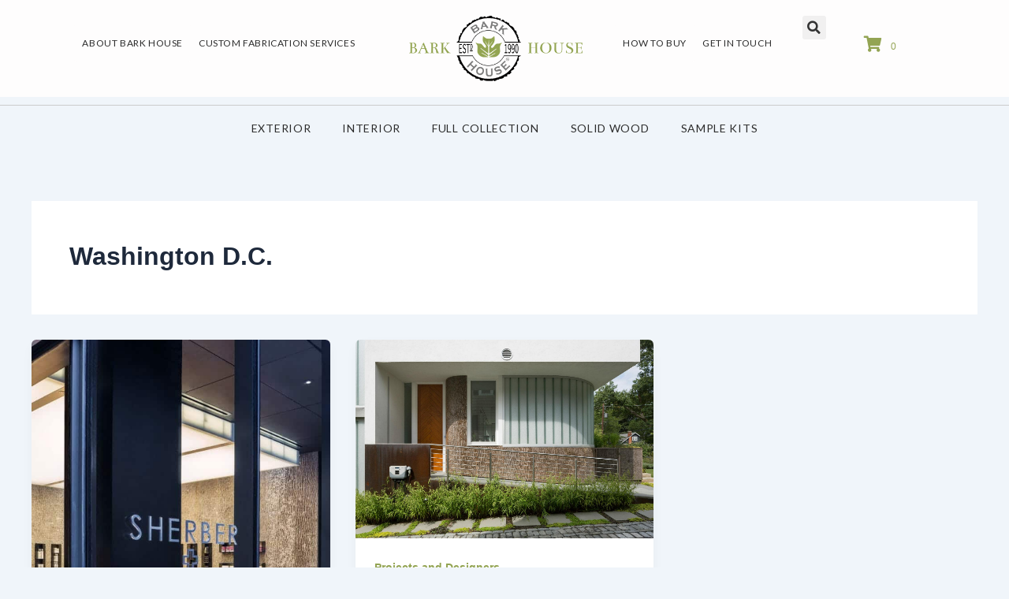

--- FILE ---
content_type: text/html; charset=UTF-8
request_url: https://barkhouse.com/tag/washington-d-c/
body_size: 40405
content:
<!DOCTYPE html>
<html lang="en-US">
<head>
<meta charset="UTF-8">
<script>
var gform;gform||(document.addEventListener("gform_main_scripts_loaded",function(){gform.scriptsLoaded=!0}),document.addEventListener("gform/theme/scripts_loaded",function(){gform.themeScriptsLoaded=!0}),window.addEventListener("DOMContentLoaded",function(){gform.domLoaded=!0}),gform={domLoaded:!1,scriptsLoaded:!1,themeScriptsLoaded:!1,isFormEditor:()=>"function"==typeof InitializeEditor,callIfLoaded:function(o){return!(!gform.domLoaded||!gform.scriptsLoaded||!gform.themeScriptsLoaded&&!gform.isFormEditor()||(gform.isFormEditor()&&console.warn("The use of gform.initializeOnLoaded() is deprecated in the form editor context and will be removed in Gravity Forms 3.1."),o(),0))},initializeOnLoaded:function(o){gform.callIfLoaded(o)||(document.addEventListener("gform_main_scripts_loaded",()=>{gform.scriptsLoaded=!0,gform.callIfLoaded(o)}),document.addEventListener("gform/theme/scripts_loaded",()=>{gform.themeScriptsLoaded=!0,gform.callIfLoaded(o)}),window.addEventListener("DOMContentLoaded",()=>{gform.domLoaded=!0,gform.callIfLoaded(o)}))},hooks:{action:{},filter:{}},addAction:function(o,r,e,t){gform.addHook("action",o,r,e,t)},addFilter:function(o,r,e,t){gform.addHook("filter",o,r,e,t)},doAction:function(o){gform.doHook("action",o,arguments)},applyFilters:function(o){return gform.doHook("filter",o,arguments)},removeAction:function(o,r){gform.removeHook("action",o,r)},removeFilter:function(o,r,e){gform.removeHook("filter",o,r,e)},addHook:function(o,r,e,t,n){null==gform.hooks[o][r]&&(gform.hooks[o][r]=[]);var d=gform.hooks[o][r];null==n&&(n=r+"_"+d.length),gform.hooks[o][r].push({tag:n,callable:e,priority:t=null==t?10:t})},doHook:function(r,o,e){var t;if(e=Array.prototype.slice.call(e,1),null!=gform.hooks[r][o]&&((o=gform.hooks[r][o]).sort(function(o,r){return o.priority-r.priority}),o.forEach(function(o){"function"!=typeof(t=o.callable)&&(t=window[t]),"action"==r?t.apply(null,e):e[0]=t.apply(null,e)})),"filter"==r)return e[0]},removeHook:function(o,r,t,n){var e;null!=gform.hooks[o][r]&&(e=(e=gform.hooks[o][r]).filter(function(o,r,e){return!!(null!=n&&n!=o.tag||null!=t&&t!=o.priority)}),gform.hooks[o][r]=e)}});
</script>

<meta name="viewport" content="width=device-width, initial-scale=1">
	<link rel="profile" href="https://gmpg.org/xfn/11"> 
	<meta name='robots' content='noindex, follow' />
	<style>img:is([sizes="auto" i], [sizes^="auto," i]) { contain-intrinsic-size: 3000px 1500px }</style>
	<script>window._wca = window._wca || [];</script>

	<!-- This site is optimized with the Yoast SEO plugin v26.8 - https://yoast.com/product/yoast-seo-wordpress/ -->
	<title>Washington D.C. Archives | Bark House®</title>
	<meta property="og:locale" content="en_US" />
	<meta property="og:type" content="article" />
	<meta property="og:title" content="Washington D.C. Archives | Bark House®" />
	<meta property="og:url" content="https://barkhouse.com/tag/washington-d-c/" />
	<meta property="og:site_name" content="Bark House®" />
	<meta property="og:image" content="https://barkhousev1.nyc3.cdn.digitaloceanspaces.com/uploads/2022/08/cropped-fav.png" />
	<meta property="og:image:width" content="512" />
	<meta property="og:image:height" content="512" />
	<meta property="og:image:type" content="image/png" />
	<meta name="twitter:card" content="summary_large_image" />
	<meta name="twitter:site" content="@Bark_House" />
	<script type="application/ld+json" class="yoast-schema-graph">{"@context":"https://schema.org","@graph":[{"@type":"CollectionPage","@id":"https://barkhouse.com/tag/washington-d-c/","url":"https://barkhouse.com/tag/washington-d-c/","name":"Washington D.C. Archives | Bark House®","isPartOf":{"@id":"https://barkhouse.com/#website"},"primaryImageOfPage":{"@id":"https://barkhouse.com/tag/washington-d-c/#primaryimage"},"image":{"@id":"https://barkhouse.com/tag/washington-d-c/#primaryimage"},"thumbnailUrl":"https://barkhousev1.nyc3.cdn.digitaloceanspaces.com/uploads/2015/09/SherberRad15-12-22A-scaled-scaled.jpg","breadcrumb":{"@id":"https://barkhouse.com/tag/washington-d-c/#breadcrumb"},"inLanguage":"en-US"},{"@type":"ImageObject","inLanguage":"en-US","@id":"https://barkhouse.com/tag/washington-d-c/#primaryimage","url":"https://barkhousev1.nyc3.cdn.digitaloceanspaces.com/uploads/2015/09/SherberRad15-12-22A-scaled-scaled.jpg","contentUrl":"https://barkhousev1.nyc3.cdn.digitaloceanspaces.com/uploads/2015/09/SherberRad15-12-22A-scaled-scaled.jpg","width":1366,"height":2048},{"@type":"BreadcrumbList","@id":"https://barkhouse.com/tag/washington-d-c/#breadcrumb","itemListElement":[{"@type":"ListItem","position":1,"name":"Home","item":"https://barkhouse.com/"},{"@type":"ListItem","position":2,"name":"Washington D.C."}]},{"@type":"WebSite","@id":"https://barkhouse.com/#website","url":"https://barkhouse.com/","name":"Bark House®","description":"Beautiful Outside and Within","publisher":{"@id":"https://barkhouse.com/#organization"},"potentialAction":[{"@type":"SearchAction","target":{"@type":"EntryPoint","urlTemplate":"https://barkhouse.com/?s={search_term_string}"},"query-input":{"@type":"PropertyValueSpecification","valueRequired":true,"valueName":"search_term_string"}}],"inLanguage":"en-US"},{"@type":"Organization","@id":"https://barkhouse.com/#organization","name":"Bark House®","url":"https://barkhouse.com/","logo":{"@type":"ImageObject","inLanguage":"en-US","@id":"https://barkhouse.com/#/schema/logo/image/","url":"https://barkhousev1.nyc3.cdn.digitaloceanspaces.com/uploads/2025/04/Bark-House-Logo.webp","contentUrl":"https://barkhousev1.nyc3.cdn.digitaloceanspaces.com/uploads/2025/04/Bark-House-Logo.webp","width":2048,"height":772,"caption":"Bark House®"},"image":{"@id":"https://barkhouse.com/#/schema/logo/image/"},"sameAs":["https://www.facebook.com/pages/The-Bark-House-at-Highland-Craftsmen/112637332102820","https://x.com/Bark_House","https://www.instagram.com/barkhouse_ig/"]}]}</script>
	<!-- / Yoast SEO plugin. -->


<link rel='dns-prefetch' href='//cdnjs.cloudflare.com' />
<link rel='dns-prefetch' href='//stats.wp.com' />
<link rel='dns-prefetch' href='//www.googletagmanager.com' />
<link rel='dns-prefetch' href='//fonts.googleapis.com' />
<link href='https://fonts.gstatic.com' crossorigin rel='preconnect' />
<link rel="alternate" type="application/rss+xml" title="Bark House® &raquo; Feed" href="https://barkhouse.com/feed/" />
<link rel="alternate" type="application/rss+xml" title="Bark House® &raquo; Washington D.C. Tag Feed" href="https://barkhouse.com/tag/washington-d-c/feed/" />
<link rel="preload" href="https://cdnjs.cloudflare.com/ajax/libs/foundicons/3.0.0/foundation-icons.woff" as="font" type="font/woff2" crossorigin="anonymous">
<link rel="preload" href="https://barkhouse.com/wp-content/plugins/bb-plugin/fonts/fontawesome/5.15.4/webfonts/fa-solid-900.woff2" as="font" type="font/woff2" crossorigin="anonymous">
<link rel="preload" href="https://barkhouse.com/wp-content/plugins/bb-plugin/fonts/fontawesome/5.15.4/webfonts/fa-regular-400.woff2" as="font" type="font/woff2" crossorigin="anonymous">
<link rel="preload" href="https://barkhouse.com/wp-content/plugins/bb-plugin/fonts/fontawesome/5.15.4/webfonts/fa-brands-400.woff2" as="font" type="font/woff2" crossorigin="anonymous">
<script>
window._wpemojiSettings = {"baseUrl":"https:\/\/s.w.org\/images\/core\/emoji\/16.0.1\/72x72\/","ext":".png","svgUrl":"https:\/\/s.w.org\/images\/core\/emoji\/16.0.1\/svg\/","svgExt":".svg","source":{"concatemoji":"https:\/\/barkhouse.com\/wp-includes\/js\/wp-emoji-release.min.js?ver=6.8.3"}};
/*! This file is auto-generated */
!function(s,n){var o,i,e;function c(e){try{var t={supportTests:e,timestamp:(new Date).valueOf()};sessionStorage.setItem(o,JSON.stringify(t))}catch(e){}}function p(e,t,n){e.clearRect(0,0,e.canvas.width,e.canvas.height),e.fillText(t,0,0);var t=new Uint32Array(e.getImageData(0,0,e.canvas.width,e.canvas.height).data),a=(e.clearRect(0,0,e.canvas.width,e.canvas.height),e.fillText(n,0,0),new Uint32Array(e.getImageData(0,0,e.canvas.width,e.canvas.height).data));return t.every(function(e,t){return e===a[t]})}function u(e,t){e.clearRect(0,0,e.canvas.width,e.canvas.height),e.fillText(t,0,0);for(var n=e.getImageData(16,16,1,1),a=0;a<n.data.length;a++)if(0!==n.data[a])return!1;return!0}function f(e,t,n,a){switch(t){case"flag":return n(e,"\ud83c\udff3\ufe0f\u200d\u26a7\ufe0f","\ud83c\udff3\ufe0f\u200b\u26a7\ufe0f")?!1:!n(e,"\ud83c\udde8\ud83c\uddf6","\ud83c\udde8\u200b\ud83c\uddf6")&&!n(e,"\ud83c\udff4\udb40\udc67\udb40\udc62\udb40\udc65\udb40\udc6e\udb40\udc67\udb40\udc7f","\ud83c\udff4\u200b\udb40\udc67\u200b\udb40\udc62\u200b\udb40\udc65\u200b\udb40\udc6e\u200b\udb40\udc67\u200b\udb40\udc7f");case"emoji":return!a(e,"\ud83e\udedf")}return!1}function g(e,t,n,a){var r="undefined"!=typeof WorkerGlobalScope&&self instanceof WorkerGlobalScope?new OffscreenCanvas(300,150):s.createElement("canvas"),o=r.getContext("2d",{willReadFrequently:!0}),i=(o.textBaseline="top",o.font="600 32px Arial",{});return e.forEach(function(e){i[e]=t(o,e,n,a)}),i}function t(e){var t=s.createElement("script");t.src=e,t.defer=!0,s.head.appendChild(t)}"undefined"!=typeof Promise&&(o="wpEmojiSettingsSupports",i=["flag","emoji"],n.supports={everything:!0,everythingExceptFlag:!0},e=new Promise(function(e){s.addEventListener("DOMContentLoaded",e,{once:!0})}),new Promise(function(t){var n=function(){try{var e=JSON.parse(sessionStorage.getItem(o));if("object"==typeof e&&"number"==typeof e.timestamp&&(new Date).valueOf()<e.timestamp+604800&&"object"==typeof e.supportTests)return e.supportTests}catch(e){}return null}();if(!n){if("undefined"!=typeof Worker&&"undefined"!=typeof OffscreenCanvas&&"undefined"!=typeof URL&&URL.createObjectURL&&"undefined"!=typeof Blob)try{var e="postMessage("+g.toString()+"("+[JSON.stringify(i),f.toString(),p.toString(),u.toString()].join(",")+"));",a=new Blob([e],{type:"text/javascript"}),r=new Worker(URL.createObjectURL(a),{name:"wpTestEmojiSupports"});return void(r.onmessage=function(e){c(n=e.data),r.terminate(),t(n)})}catch(e){}c(n=g(i,f,p,u))}t(n)}).then(function(e){for(var t in e)n.supports[t]=e[t],n.supports.everything=n.supports.everything&&n.supports[t],"flag"!==t&&(n.supports.everythingExceptFlag=n.supports.everythingExceptFlag&&n.supports[t]);n.supports.everythingExceptFlag=n.supports.everythingExceptFlag&&!n.supports.flag,n.DOMReady=!1,n.readyCallback=function(){n.DOMReady=!0}}).then(function(){return e}).then(function(){var e;n.supports.everything||(n.readyCallback(),(e=n.source||{}).concatemoji?t(e.concatemoji):e.wpemoji&&e.twemoji&&(t(e.twemoji),t(e.wpemoji)))}))}((window,document),window._wpemojiSettings);
</script>
<link rel='stylesheet' id='astra-bb-builder-css' href='https://barkhouse.com/wp-content/themes/astra/assets/css/minified/compatibility/page-builder/bb-plugin.min.css?ver=4.10.1' media='all' />
<link rel='stylesheet' id='astra-theme-css-css' href='https://barkhouse.com/wp-content/themes/astra/assets/css/minified/main.min.css?ver=4.10.1' media='all' />
<style id='astra-theme-css-inline-css'>
:root{--ast-post-nav-space:0;--ast-container-default-xlg-padding:2.5em;--ast-container-default-lg-padding:2.5em;--ast-container-default-slg-padding:2em;--ast-container-default-md-padding:2.5em;--ast-container-default-sm-padding:2.5em;--ast-container-default-xs-padding:2.4em;--ast-container-default-xxs-padding:1.8em;--ast-code-block-background:#ECEFF3;--ast-comment-inputs-background:#F9FAFB;--ast-normal-container-width:1200px;--ast-narrow-container-width:750px;--ast-blog-title-font-weight:600;--ast-blog-meta-weight:600;--ast-global-color-primary:var(--ast-global-color-4);--ast-global-color-secondary:var(--ast-global-color-5);--ast-global-color-alternate-background:var(--ast-global-color-6);--ast-global-color-subtle-background:var(--ast-global-color-7);--ast-bg-style-guide:#F8FAFC;--ast-shadow-style-guide:0px 0px 4px 0 #00000057;--ast-global-dark-bg-style:#fff;--ast-global-dark-lfs:#fbfbfb;--ast-widget-bg-color:#fafafa;--ast-wc-container-head-bg-color:#fbfbfb;--ast-title-layout-bg:#eeeeee;--ast-search-border-color:#e7e7e7;--ast-lifter-hover-bg:#e6e6e6;--ast-gallery-block-color:#000;--srfm-color-input-label:var(--ast-global-color-2);}html{font-size:100%;}a{color:#93a453;}a:hover,a:focus{color:var(--ast-global-color-1);}body,button,input,select,textarea,.ast-button,.ast-custom-button{font-family:-apple-system,BlinkMacSystemFont,Segoe UI,Roboto,Oxygen-Sans,Ubuntu,Cantarell,Helvetica Neue,sans-serif;font-weight:400;font-size:16px;font-size:1rem;line-height:var(--ast-body-line-height,1.65);}blockquote{color:var(--ast-global-color-3);}h1,.entry-content h1,h2,.entry-content h2,h3,.entry-content h3,h4,.entry-content h4,h5,.entry-content h5,h6,.entry-content h6,.site-title,.site-title a{font-weight:600;}.ast-site-identity .site-title a{color:var(--ast-global-color-2);}.site-title{font-size:26px;font-size:1.625rem;display:block;}.site-header .site-description{font-size:15px;font-size:0.9375rem;display:none;}.entry-title{font-size:20px;font-size:1.25rem;}.ast-blog-single-element.ast-taxonomy-container a{font-size:14px;font-size:0.875rem;}.ast-blog-meta-container{font-size:13px;font-size:0.8125rem;}.archive .ast-article-post .ast-article-inner,.blog .ast-article-post .ast-article-inner,.archive .ast-article-post .ast-article-inner:hover,.blog .ast-article-post .ast-article-inner:hover{border-top-left-radius:6px;border-top-right-radius:6px;border-bottom-right-radius:6px;border-bottom-left-radius:6px;overflow:hidden;}h1,.entry-content h1{font-size:36px;font-size:2.25rem;font-weight:600;line-height:1.4em;}h2,.entry-content h2{font-size:30px;font-size:1.875rem;font-weight:600;line-height:1.3em;}h3,.entry-content h3{font-size:24px;font-size:1.5rem;font-weight:600;line-height:1.3em;}h4,.entry-content h4{font-size:20px;font-size:1.25rem;line-height:1.2em;font-weight:600;}h5,.entry-content h5{font-size:18px;font-size:1.125rem;line-height:1.2em;font-weight:600;}h6,.entry-content h6{font-size:16px;font-size:1rem;line-height:1.25em;font-weight:600;}::selection{background-color:#93a453;color:#000000;}body,h1,.entry-title a,.entry-content h1,h2,.entry-content h2,h3,.entry-content h3,h4,.entry-content h4,h5,.entry-content h5,h6,.entry-content h6{color:var(--ast-global-color-3);}.tagcloud a:hover,.tagcloud a:focus,.tagcloud a.current-item{color:#000000;border-color:#93a453;background-color:#93a453;}input:focus,input[type="text"]:focus,input[type="email"]:focus,input[type="url"]:focus,input[type="password"]:focus,input[type="reset"]:focus,input[type="search"]:focus,textarea:focus{border-color:#93a453;}input[type="radio"]:checked,input[type=reset],input[type="checkbox"]:checked,input[type="checkbox"]:hover:checked,input[type="checkbox"]:focus:checked,input[type=range]::-webkit-slider-thumb{border-color:#93a453;background-color:#93a453;box-shadow:none;}.site-footer a:hover + .post-count,.site-footer a:focus + .post-count{background:#93a453;border-color:#93a453;}.single .nav-links .nav-previous,.single .nav-links .nav-next{color:#93a453;}.entry-meta,.entry-meta *{line-height:1.45;color:#93a453;font-weight:600;}.entry-meta a:not(.ast-button):hover,.entry-meta a:not(.ast-button):hover *,.entry-meta a:not(.ast-button):focus,.entry-meta a:not(.ast-button):focus *,.page-links > .page-link,.page-links .page-link:hover,.post-navigation a:hover{color:var(--ast-global-color-1);}#cat option,.secondary .calendar_wrap thead a,.secondary .calendar_wrap thead a:visited{color:#93a453;}.secondary .calendar_wrap #today,.ast-progress-val span{background:#93a453;}.secondary a:hover + .post-count,.secondary a:focus + .post-count{background:#93a453;border-color:#93a453;}.calendar_wrap #today > a{color:#000000;}.page-links .page-link,.single .post-navigation a{color:var(--ast-global-color-3);}.ast-search-menu-icon .search-form button.search-submit{padding:0 4px;}.ast-search-menu-icon form.search-form{padding-right:0;}.ast-search-menu-icon.slide-search input.search-field{width:0;}.ast-header-search .ast-search-menu-icon.ast-dropdown-active .search-form,.ast-header-search .ast-search-menu-icon.ast-dropdown-active .search-field:focus{transition:all 0.2s;}.search-form input.search-field:focus{outline:none;}.ast-search-menu-icon .search-form button.search-submit:focus,.ast-theme-transparent-header .ast-header-search .ast-dropdown-active .ast-icon,.ast-theme-transparent-header .ast-inline-search .search-field:focus .ast-icon{color:var(--ast-global-color-1);}.ast-header-search .slide-search .search-form{border:2px solid var(--ast-global-color-0);}.ast-header-search .slide-search .search-field{background-color:(--ast-global-dark-bg-style);}.ast-archive-title{color:var(--ast-global-color-2);}.widget-title{font-size:22px;font-size:1.375rem;color:var(--ast-global-color-2);}.ast-single-post .entry-content a,.ast-comment-content a:not(.ast-comment-edit-reply-wrap a),.woocommerce-js .woocommerce-product-details__short-description a{text-decoration:underline;}.ast-single-post .elementor-widget-button .elementor-button,.ast-single-post .entry-content .uagb-tab a,.ast-single-post .entry-content .uagb-ifb-cta a,.ast-single-post .entry-content .uabb-module-content a,.ast-single-post .entry-content .uagb-post-grid a,.ast-single-post .entry-content .uagb-timeline a,.ast-single-post .entry-content .uagb-toc__wrap a,.ast-single-post .entry-content .uagb-taxomony-box a,.ast-single-post .entry-content .woocommerce a,.entry-content .wp-block-latest-posts > li > a,.ast-single-post .entry-content .wp-block-file__button,li.ast-post-filter-single,.ast-single-post .ast-comment-content .comment-reply-link,.ast-single-post .ast-comment-content .comment-edit-link,.entry-content [CLASS*="wc-block"] .wc-block-components-button,.entry-content [CLASS*="wc-block"] .wc-block-components-totals-coupon-link,.entry-content [CLASS*="wc-block"] .wc-block-components-product-name{text-decoration:none;}.ast-search-menu-icon.slide-search a:focus-visible:focus-visible,.astra-search-icon:focus-visible,#close:focus-visible,a:focus-visible,.ast-menu-toggle:focus-visible,.site .skip-link:focus-visible,.wp-block-loginout input:focus-visible,.wp-block-search.wp-block-search__button-inside .wp-block-search__inside-wrapper,.ast-header-navigation-arrow:focus-visible,.woocommerce .wc-proceed-to-checkout > .checkout-button:focus-visible,.woocommerce .woocommerce-MyAccount-navigation ul li a:focus-visible,.ast-orders-table__row .ast-orders-table__cell:focus-visible,.woocommerce .woocommerce-order-details .order-again > .button:focus-visible,.woocommerce .woocommerce-message a.button.wc-forward:focus-visible,.woocommerce #minus_qty:focus-visible,.woocommerce #plus_qty:focus-visible,a#ast-apply-coupon:focus-visible,.woocommerce .woocommerce-info a:focus-visible,.woocommerce .astra-shop-summary-wrap a:focus-visible,.woocommerce a.wc-forward:focus-visible,#ast-apply-coupon:focus-visible,.woocommerce-js .woocommerce-mini-cart-item a.remove:focus-visible,#close:focus-visible,.button.search-submit:focus-visible,#search_submit:focus,.normal-search:focus-visible,.ast-header-account-wrap:focus-visible,.woocommerce .ast-on-card-button.ast-quick-view-trigger:focus{outline-style:dotted;outline-color:inherit;outline-width:thin;}input:focus,input[type="text"]:focus,input[type="email"]:focus,input[type="url"]:focus,input[type="password"]:focus,input[type="reset"]:focus,input[type="search"]:focus,input[type="number"]:focus,textarea:focus,.wp-block-search__input:focus,[data-section="section-header-mobile-trigger"] .ast-button-wrap .ast-mobile-menu-trigger-minimal:focus,.ast-mobile-popup-drawer.active .menu-toggle-close:focus,.woocommerce-ordering select.orderby:focus,#ast-scroll-top:focus,#coupon_code:focus,.woocommerce-page #comment:focus,.woocommerce #reviews #respond input#submit:focus,.woocommerce a.add_to_cart_button:focus,.woocommerce .button.single_add_to_cart_button:focus,.woocommerce .woocommerce-cart-form button:focus,.woocommerce .woocommerce-cart-form__cart-item .quantity .qty:focus,.woocommerce .woocommerce-billing-fields .woocommerce-billing-fields__field-wrapper .woocommerce-input-wrapper > .input-text:focus,.woocommerce #order_comments:focus,.woocommerce #place_order:focus,.woocommerce .woocommerce-address-fields .woocommerce-address-fields__field-wrapper .woocommerce-input-wrapper > .input-text:focus,.woocommerce .woocommerce-MyAccount-content form button:focus,.woocommerce .woocommerce-MyAccount-content .woocommerce-EditAccountForm .woocommerce-form-row .woocommerce-Input.input-text:focus,.woocommerce .ast-woocommerce-container .woocommerce-pagination ul.page-numbers li a:focus,body #content .woocommerce form .form-row .select2-container--default .select2-selection--single:focus,#ast-coupon-code:focus,.woocommerce.woocommerce-js .quantity input[type=number]:focus,.woocommerce-js .woocommerce-mini-cart-item .quantity input[type=number]:focus,.woocommerce p#ast-coupon-trigger:focus{border-style:dotted;border-color:inherit;border-width:thin;}input{outline:none;}.woocommerce-js input[type=text]:focus,.woocommerce-js input[type=email]:focus,.woocommerce-js textarea:focus,input[type=number]:focus,.comments-area textarea#comment:focus,.comments-area textarea#comment:active,.comments-area .ast-comment-formwrap input[type="text"]:focus,.comments-area .ast-comment-formwrap input[type="text"]:active{outline-style:unset;outline-color:inherit;outline-width:thin;}.ast-logo-title-inline .site-logo-img{padding-right:1em;}body .ast-oembed-container *{position:absolute;top:0;width:100%;height:100%;left:0;}body .wp-block-embed-pocket-casts .ast-oembed-container *{position:unset;}.ast-single-post-featured-section + article {margin-top: 2em;}.site-content .ast-single-post-featured-section img {width: 100%;overflow: hidden;object-fit: cover;}.ast-separate-container .site-content .ast-single-post-featured-section + article {margin-top: -80px;z-index: 9;position: relative;border-radius: 4px;}@media (min-width: 922px) {.ast-no-sidebar .site-content .ast-article-image-container--wide {margin-left: -120px;margin-right: -120px;max-width: unset;width: unset;}.ast-left-sidebar .site-content .ast-article-image-container--wide,.ast-right-sidebar .site-content .ast-article-image-container--wide {margin-left: -10px;margin-right: -10px;}.site-content .ast-article-image-container--full {margin-left: calc( -50vw + 50%);margin-right: calc( -50vw + 50%);max-width: 100vw;width: 100vw;}.ast-left-sidebar .site-content .ast-article-image-container--full,.ast-right-sidebar .site-content .ast-article-image-container--full {margin-left: -10px;margin-right: -10px;max-width: inherit;width: auto;}}.site > .ast-single-related-posts-container {margin-top: 0;}@media (min-width: 922px) {.ast-desktop .ast-container--narrow {max-width: var(--ast-narrow-container-width);margin: 0 auto;}}input[type="text"],input[type="number"],input[type="email"],input[type="url"],input[type="password"],input[type="search"],input[type=reset],input[type=tel],input[type=date],select,textarea{font-size:16px;font-style:normal;font-weight:400;line-height:24px;width:100%;padding:12px 16px;border-radius:4px;box-shadow:0px 1px 2px 0px rgba(0,0,0,0.05);color:var(--ast-form-input-text,#475569);}input[type="text"],input[type="number"],input[type="email"],input[type="url"],input[type="password"],input[type="search"],input[type=reset],input[type=tel],input[type=date],select{height:40px;}input[type="date"]{border-width:1px;border-style:solid;border-color:var(--ast-border-color);background:var( --ast-global-color-secondary,--ast-global-color-5 );}input[type="text"]:focus,input[type="number"]:focus,input[type="email"]:focus,input[type="url"]:focus,input[type="password"]:focus,input[type="search"]:focus,input[type=reset]:focus,input[type="tel"]:focus,input[type="date"]:focus,select:focus,textarea:focus{border-color:#046BD2;box-shadow:none;outline:none;color:var(--ast-form-input-focus-text,#475569);}label,legend{color:#111827;font-size:14px;font-style:normal;font-weight:500;line-height:20px;}select{padding:6px 10px;}fieldset{padding:30px;border-radius:4px;}button,.ast-button,.button,input[type="button"],input[type="reset"],input[type="submit"]{border-radius:4px;box-shadow:0px 1px 2px 0px rgba(0,0,0,0.05);}:root{--ast-comment-inputs-background:#FFF;}::placeholder{color:var(--ast-form-field-color,#9CA3AF);}::-ms-input-placeholder{color:var(--ast-form-field-color,#9CA3AF);}input[type="radio"].gfield-choice-input:checked,input[type="checkbox"].gfield-choice-input:checked,.ginput_container_consent input[type="checkbox"]:checked{border-color:inherit;background-color:inherit;}input[type="radio"].gfield-choice-input:focus,input[type="checkbox"].gfield-choice-input:focus,.ginput_container_consent input[type="checkbox"]:focus{border-style:disable;border-color:#046BD2;border-width:thin;box-shadow:none;outline:none;color:var(--ast-form-input-focus-text,#475569);}@media (max-width:921.9px){#ast-desktop-header{display:none;}}@media (min-width:922px){#ast-mobile-header{display:none;}}.wp-block-buttons.aligncenter{justify-content:center;}.wp-block-button.is-style-outline .wp-block-button__link{border-color:#93a453;}div.wp-block-button.is-style-outline > .wp-block-button__link:not(.has-text-color),div.wp-block-button.wp-block-button__link.is-style-outline:not(.has-text-color){color:#93a453;}.wp-block-button.is-style-outline .wp-block-button__link:hover,.wp-block-buttons .wp-block-button.is-style-outline .wp-block-button__link:focus,.wp-block-buttons .wp-block-button.is-style-outline > .wp-block-button__link:not(.has-text-color):hover,.wp-block-buttons .wp-block-button.wp-block-button__link.is-style-outline:not(.has-text-color):hover{color:#ffffff;background-color:var(--ast-global-color-1);border-color:var(--ast-global-color-1);}.post-page-numbers.current .page-link,.ast-pagination .page-numbers.current{color:#000000;border-color:#93a453;background-color:#93a453;}.wp-block-buttons .wp-block-button.is-style-outline .wp-block-button__link.wp-element-button,.ast-outline-button,.wp-block-uagb-buttons-child .uagb-buttons-repeater.ast-outline-button{border-color:#93a453;border-top-width:2px;border-right-width:2px;border-bottom-width:2px;border-left-width:2px;font-family:inherit;font-weight:500;font-size:16px;font-size:1rem;line-height:1em;padding-top:13px;padding-right:30px;padding-bottom:13px;padding-left:30px;}.wp-block-buttons .wp-block-button.is-style-outline > .wp-block-button__link:not(.has-text-color),.wp-block-buttons .wp-block-button.wp-block-button__link.is-style-outline:not(.has-text-color),.ast-outline-button{color:#93a453;}.wp-block-button.is-style-outline .wp-block-button__link:hover,.wp-block-buttons .wp-block-button.is-style-outline .wp-block-button__link:focus,.wp-block-buttons .wp-block-button.is-style-outline > .wp-block-button__link:not(.has-text-color):hover,.wp-block-buttons .wp-block-button.wp-block-button__link.is-style-outline:not(.has-text-color):hover,.ast-outline-button:hover,.ast-outline-button:focus,.wp-block-uagb-buttons-child .uagb-buttons-repeater.ast-outline-button:hover,.wp-block-uagb-buttons-child .uagb-buttons-repeater.ast-outline-button:focus{color:#ffffff;background-color:var(--ast-global-color-1);border-color:var(--ast-global-color-1);}.ast-single-post .entry-content a.ast-outline-button,.ast-single-post .entry-content .is-style-outline>.wp-block-button__link{text-decoration:none;}.wp-block-button .wp-block-button__link.wp-element-button.is-style-outline:not(.has-background),.wp-block-button.is-style-outline>.wp-block-button__link.wp-element-button:not(.has-background),.ast-outline-button{background-color:transparent;}.uagb-buttons-repeater.ast-outline-button{border-radius:9999px;}@media (max-width:921px){.wp-block-buttons .wp-block-button.is-style-outline .wp-block-button__link.wp-element-button,.ast-outline-button,.wp-block-uagb-buttons-child .uagb-buttons-repeater.ast-outline-button{padding-top:12px;padding-right:28px;padding-bottom:12px;padding-left:28px;}}@media (max-width:544px){.wp-block-buttons .wp-block-button.is-style-outline .wp-block-button__link.wp-element-button,.ast-outline-button,.wp-block-uagb-buttons-child .uagb-buttons-repeater.ast-outline-button{padding-top:10px;padding-right:24px;padding-bottom:10px;padding-left:24px;}}.entry-content[data-ast-blocks-layout] > figure{margin-bottom:1em;}h1.widget-title{font-weight:600;}h2.widget-title{font-weight:600;}h3.widget-title{font-weight:600;}.review-rating{display:flex;align-items:center;order:2;}#page{display:flex;flex-direction:column;min-height:100vh;}.ast-404-layout-1 h1.page-title{color:var(--ast-global-color-2);}.single .post-navigation a{line-height:1em;height:inherit;}.error-404 .page-sub-title{font-size:1.5rem;font-weight:inherit;}.search .site-content .content-area .search-form{margin-bottom:0;}#page .site-content{flex-grow:1;}.widget{margin-bottom:1.25em;}#secondary li{line-height:1.5em;}#secondary .wp-block-group h2{margin-bottom:0.7em;}#secondary h2{font-size:1.7rem;}.ast-separate-container .ast-article-post,.ast-separate-container .ast-article-single,.ast-separate-container .comment-respond{padding:3em;}.ast-separate-container .ast-article-single .ast-article-single{padding:0;}.ast-article-single .wp-block-post-template-is-layout-grid{padding-left:0;}.ast-separate-container .comments-title,.ast-narrow-container .comments-title{padding:1.5em 2em;}.ast-page-builder-template .comment-form-textarea,.ast-comment-formwrap .ast-grid-common-col{padding:0;}.ast-comment-formwrap{padding:0;display:inline-flex;column-gap:20px;width:100%;margin-left:0;margin-right:0;}.comments-area textarea#comment:focus,.comments-area textarea#comment:active,.comments-area .ast-comment-formwrap input[type="text"]:focus,.comments-area .ast-comment-formwrap input[type="text"]:active {box-shadow:none;outline:none;}.archive.ast-page-builder-template .entry-header{margin-top:2em;}.ast-page-builder-template .ast-comment-formwrap{width:100%;}.entry-title{margin-bottom:0.6em;}.ast-archive-description p{font-size:inherit;font-weight:inherit;line-height:inherit;}.ast-separate-container .ast-comment-list li.depth-1,.hentry{margin-bottom:1.5em;}.site-content section.ast-archive-description{margin-bottom:2em;}@media (min-width:921px){.ast-left-sidebar.ast-page-builder-template #secondary,.archive.ast-right-sidebar.ast-page-builder-template .site-main{padding-left:20px;padding-right:20px;}}@media (max-width:544px){.ast-comment-formwrap.ast-row{column-gap:10px;display:inline-block;}#ast-commentform .ast-grid-common-col{position:relative;width:100%;}}@media (min-width:1201px){.ast-separate-container .ast-article-post,.ast-separate-container .ast-article-single,.ast-separate-container .ast-author-box,.ast-separate-container .ast-404-layout-1,.ast-separate-container .no-results{padding:3em;}}@media (max-width:921px){.ast-separate-container #primary,.ast-separate-container #secondary{padding:1.5em 0;}#primary,#secondary{padding:1.5em 0;margin:0;}.ast-left-sidebar #content > .ast-container{display:flex;flex-direction:column-reverse;width:100%;}}@media (min-width:922px){.ast-separate-container.ast-right-sidebar #primary,.ast-separate-container.ast-left-sidebar #primary{border:0;}.search-no-results.ast-separate-container #primary{margin-bottom:4em;}}.wp-block-button .wp-block-button__link{color:#000000;}.wp-block-button .wp-block-button__link:hover,.wp-block-button .wp-block-button__link:focus{color:#ffffff;background-color:var(--ast-global-color-1);border-color:var(--ast-global-color-1);}.wp-block-button .wp-block-button__link,.wp-block-search .wp-block-search__button,body .wp-block-file .wp-block-file__button{border-color:#93a453;background-color:#93a453;color:#000000;font-family:inherit;font-weight:500;line-height:1em;font-size:16px;font-size:1rem;padding-top:15px;padding-right:30px;padding-bottom:15px;padding-left:30px;}.ast-single-post .entry-content .wp-block-button .wp-block-button__link,.ast-single-post .entry-content .wp-block-search .wp-block-search__button,body .entry-content .wp-block-file .wp-block-file__button{text-decoration:none;}@media (max-width:921px){.wp-block-button .wp-block-button__link,.wp-block-search .wp-block-search__button,body .wp-block-file .wp-block-file__button{padding-top:14px;padding-right:28px;padding-bottom:14px;padding-left:28px;}}@media (max-width:544px){.wp-block-button .wp-block-button__link,.wp-block-search .wp-block-search__button,body .wp-block-file .wp-block-file__button{padding-top:12px;padding-right:24px;padding-bottom:12px;padding-left:24px;}}.menu-toggle,button,.ast-button,.ast-custom-button,.button,input#submit,input[type="button"],input[type="submit"],input[type="reset"],#comments .submit,.search .search-submit,form[CLASS*="wp-block-search__"].wp-block-search .wp-block-search__inside-wrapper .wp-block-search__button,body .wp-block-file .wp-block-file__button,.search .search-submit,.woocommerce-js a.button,.woocommerce button.button,.woocommerce .woocommerce-message a.button,.woocommerce #respond input#submit.alt,.woocommerce input.button.alt,.woocommerce input.button,.woocommerce input.button:disabled,.woocommerce input.button:disabled[disabled],.woocommerce input.button:disabled:hover,.woocommerce input.button:disabled[disabled]:hover,.woocommerce #respond input#submit,.woocommerce button.button.alt.disabled,.wc-block-grid__products .wc-block-grid__product .wp-block-button__link,.wc-block-grid__product-onsale,[CLASS*="wc-block"] button,.woocommerce-js .astra-cart-drawer .astra-cart-drawer-content .woocommerce-mini-cart__buttons .button:not(.checkout):not(.ast-continue-shopping),.woocommerce-js .astra-cart-drawer .astra-cart-drawer-content .woocommerce-mini-cart__buttons a.checkout,.woocommerce button.button.alt.disabled.wc-variation-selection-needed,[CLASS*="wc-block"] .wc-block-components-button{border-style:solid;border-top-width:0;border-right-width:0;border-left-width:0;border-bottom-width:0;color:#000000;border-color:#93a453;background-color:#93a453;padding-top:15px;padding-right:30px;padding-bottom:15px;padding-left:30px;font-family:inherit;font-weight:500;font-size:16px;font-size:1rem;line-height:1em;}button:focus,.menu-toggle:hover,button:hover,.ast-button:hover,.ast-custom-button:hover .button:hover,.ast-custom-button:hover ,input[type=reset]:hover,input[type=reset]:focus,input#submit:hover,input#submit:focus,input[type="button"]:hover,input[type="button"]:focus,input[type="submit"]:hover,input[type="submit"]:focus,form[CLASS*="wp-block-search__"].wp-block-search .wp-block-search__inside-wrapper .wp-block-search__button:hover,form[CLASS*="wp-block-search__"].wp-block-search .wp-block-search__inside-wrapper .wp-block-search__button:focus,body .wp-block-file .wp-block-file__button:hover,body .wp-block-file .wp-block-file__button:focus,.woocommerce-js a.button:hover,.woocommerce button.button:hover,.woocommerce .woocommerce-message a.button:hover,.woocommerce #respond input#submit:hover,.woocommerce #respond input#submit.alt:hover,.woocommerce input.button.alt:hover,.woocommerce input.button:hover,.woocommerce button.button.alt.disabled:hover,.wc-block-grid__products .wc-block-grid__product .wp-block-button__link:hover,[CLASS*="wc-block"] button:hover,.woocommerce-js .astra-cart-drawer .astra-cart-drawer-content .woocommerce-mini-cart__buttons .button:not(.checkout):not(.ast-continue-shopping):hover,.woocommerce-js .astra-cart-drawer .astra-cart-drawer-content .woocommerce-mini-cart__buttons a.checkout:hover,.woocommerce button.button.alt.disabled.wc-variation-selection-needed:hover,[CLASS*="wc-block"] .wc-block-components-button:hover,[CLASS*="wc-block"] .wc-block-components-button:focus{color:#ffffff;background-color:var(--ast-global-color-1);border-color:var(--ast-global-color-1);}form[CLASS*="wp-block-search__"].wp-block-search .wp-block-search__inside-wrapper .wp-block-search__button.has-icon{padding-top:calc(15px - 3px);padding-right:calc(30px - 3px);padding-bottom:calc(15px - 3px);padding-left:calc(30px - 3px);}@media (max-width:921px){.menu-toggle,button,.ast-button,.ast-custom-button,.button,input#submit,input[type="button"],input[type="submit"],input[type="reset"],#comments .submit,.search .search-submit,form[CLASS*="wp-block-search__"].wp-block-search .wp-block-search__inside-wrapper .wp-block-search__button,body .wp-block-file .wp-block-file__button,.search .search-submit,.woocommerce-js a.button,.woocommerce button.button,.woocommerce .woocommerce-message a.button,.woocommerce #respond input#submit.alt,.woocommerce input.button.alt,.woocommerce input.button,.woocommerce input.button:disabled,.woocommerce input.button:disabled[disabled],.woocommerce input.button:disabled:hover,.woocommerce input.button:disabled[disabled]:hover,.woocommerce #respond input#submit,.woocommerce button.button.alt.disabled,.wc-block-grid__products .wc-block-grid__product .wp-block-button__link,.wc-block-grid__product-onsale,[CLASS*="wc-block"] button,.woocommerce-js .astra-cart-drawer .astra-cart-drawer-content .woocommerce-mini-cart__buttons .button:not(.checkout):not(.ast-continue-shopping),.woocommerce-js .astra-cart-drawer .astra-cart-drawer-content .woocommerce-mini-cart__buttons a.checkout,.woocommerce button.button.alt.disabled.wc-variation-selection-needed,[CLASS*="wc-block"] .wc-block-components-button{padding-top:14px;padding-right:28px;padding-bottom:14px;padding-left:28px;}}@media (max-width:544px){.menu-toggle,button,.ast-button,.ast-custom-button,.button,input#submit,input[type="button"],input[type="submit"],input[type="reset"],#comments .submit,.search .search-submit,form[CLASS*="wp-block-search__"].wp-block-search .wp-block-search__inside-wrapper .wp-block-search__button,body .wp-block-file .wp-block-file__button,.search .search-submit,.woocommerce-js a.button,.woocommerce button.button,.woocommerce .woocommerce-message a.button,.woocommerce #respond input#submit.alt,.woocommerce input.button.alt,.woocommerce input.button,.woocommerce input.button:disabled,.woocommerce input.button:disabled[disabled],.woocommerce input.button:disabled:hover,.woocommerce input.button:disabled[disabled]:hover,.woocommerce #respond input#submit,.woocommerce button.button.alt.disabled,.wc-block-grid__products .wc-block-grid__product .wp-block-button__link,.wc-block-grid__product-onsale,[CLASS*="wc-block"] button,.woocommerce-js .astra-cart-drawer .astra-cart-drawer-content .woocommerce-mini-cart__buttons .button:not(.checkout):not(.ast-continue-shopping),.woocommerce-js .astra-cart-drawer .astra-cart-drawer-content .woocommerce-mini-cart__buttons a.checkout,.woocommerce button.button.alt.disabled.wc-variation-selection-needed,[CLASS*="wc-block"] .wc-block-components-button{padding-top:12px;padding-right:24px;padding-bottom:12px;padding-left:24px;}}@media (max-width:921px){.ast-mobile-header-stack .main-header-bar .ast-search-menu-icon{display:inline-block;}.ast-header-break-point.ast-header-custom-item-outside .ast-mobile-header-stack .main-header-bar .ast-search-icon{margin:0;}.ast-comment-avatar-wrap img{max-width:2.5em;}.ast-comment-meta{padding:0 1.8888em 1.3333em;}}@media (min-width:544px){.ast-container{max-width:100%;}}@media (max-width:544px){.ast-separate-container .ast-article-post,.ast-separate-container .ast-article-single,.ast-separate-container .comments-title,.ast-separate-container .ast-archive-description{padding:1.5em 1em;}.ast-separate-container #content .ast-container{padding-left:0.54em;padding-right:0.54em;}.ast-separate-container .ast-comment-list .bypostauthor{padding:.5em;}.ast-search-menu-icon.ast-dropdown-active .search-field{width:170px;}} #ast-mobile-header .ast-site-header-cart-li a{pointer-events:none;}.ast-separate-container{background-color:var(--ast-global-color-5);background-image:none;}@media (max-width:921px){.site-title{display:block;}.site-header .site-description{display:none;}h1,.entry-content h1{font-size:30px;font-size:1.875rem;}h2,.entry-content h2{font-size:25px;font-size:1.5625rem;}h3,.entry-content h3{font-size:20px;font-size:1.25rem;}}@media (max-width:544px){.site-title{display:block;}.site-header .site-description{display:none;}h1,.entry-content h1{font-size:30px;font-size:1.875rem;}h2,.entry-content h2{font-size:25px;font-size:1.5625rem;}h3,.entry-content h3{font-size:20px;font-size:1.25rem;}}@media (max-width:921px){html{font-size:91.2%;}}@media (max-width:544px){html{font-size:91.2%;}}@media (min-width:922px){.ast-container{max-width:1240px;}}@media (min-width:922px){.site-content .ast-container{display:flex;}}@media (max-width:921px){.site-content .ast-container{flex-direction:column;}}.ast-blog-layout-4-grid .ast-article-post{width:33.33%;margin-bottom:2em;border-bottom:0;background-color:transparent;}.ast-blog-layout-4-grid .ast-article-inner .wp-post-image{width:100%;}.ast-article-inner{padding:1.5em;}.ast-blog-layout-4-grid .ast-row{display:flex;flex-wrap:wrap;flex-flow:row wrap;align-items:stretch;}.ast-separate-container .ast-blog-layout-4-grid .ast-article-post{padding:0 1em 0;}.ast-separate-container.ast-desktop .ast-blog-layout-4-grid .ast-row{margin-left:-1em;margin-right:-1em;}.ast-blog-layout-4-grid .ast-article-inner{box-shadow:0px 6px 15px -2px rgba(16,24,40,0.05);}.ast-separate-container .ast-blog-layout-4-grid .ast-article-inner,.ast-plain-container .ast-blog-layout-4-grid .ast-article-inner{height:100%;}.ast-row .blog-layout-4 .post-content,.blog-layout-4 .post-thumb{padding-left:0;padding-right:0;}.ast-article-post.remove-featured-img-padding .blog-layout-4 .post-content .ast-blog-featured-section:first-child .post-thumb-img-content{margin-top:-1.5em;}.ast-article-post.remove-featured-img-padding .blog-layout-4 .post-content .ast-blog-featured-section .post-thumb-img-content{margin-left:-1.5em;margin-right:-1.5em;}@media (max-width:921px){.ast-blog-layout-4-grid .ast-article-post{width:100%;}}.ast-blog-layout-6-grid .ast-blog-featured-section:before { content: ""; }.ast-article-post .post-thumb-img-content img{aspect-ratio:16/9;width:100%;}.ast-article-post .post-thumb-img-content{overflow:hidden;}.ast-article-post .post-thumb-img-content img{transform:scale(1);transition:transform .5s ease;}.ast-article-post:hover .post-thumb-img-content img{transform:scale(1.1);}.cat-links.badge a,.tags-links.badge a {padding: 4px 8px;border-radius: 3px;font-weight: 400;}.cat-links.underline a,.tags-links.underline a{text-decoration: underline;}@media (min-width:922px){.main-header-menu .sub-menu .menu-item.ast-left-align-sub-menu:hover > .sub-menu,.main-header-menu .sub-menu .menu-item.ast-left-align-sub-menu.focus > .sub-menu{margin-left:-0px;}}.entry-content li > p{margin-bottom:0;}.site .comments-area{padding-bottom:2em;margin-top:2em;}.wp-block-file {display: flex;align-items: center;flex-wrap: wrap;justify-content: space-between;}.wp-block-pullquote {border: none;}.wp-block-pullquote blockquote::before {content: "\201D";font-family: "Helvetica",sans-serif;display: flex;transform: rotate( 180deg );font-size: 6rem;font-style: normal;line-height: 1;font-weight: bold;align-items: center;justify-content: center;}.has-text-align-right > blockquote::before {justify-content: flex-start;}.has-text-align-left > blockquote::before {justify-content: flex-end;}figure.wp-block-pullquote.is-style-solid-color blockquote {max-width: 100%;text-align: inherit;}:root {--wp--custom--ast-default-block-top-padding: 3em;--wp--custom--ast-default-block-right-padding: 3em;--wp--custom--ast-default-block-bottom-padding: 3em;--wp--custom--ast-default-block-left-padding: 3em;--wp--custom--ast-container-width: 1200px;--wp--custom--ast-content-width-size: 1200px;--wp--custom--ast-wide-width-size: calc(1200px + var(--wp--custom--ast-default-block-left-padding) + var(--wp--custom--ast-default-block-right-padding));}.ast-narrow-container {--wp--custom--ast-content-width-size: 750px;--wp--custom--ast-wide-width-size: 750px;}@media(max-width: 921px) {:root {--wp--custom--ast-default-block-top-padding: 3em;--wp--custom--ast-default-block-right-padding: 2em;--wp--custom--ast-default-block-bottom-padding: 3em;--wp--custom--ast-default-block-left-padding: 2em;}}@media(max-width: 544px) {:root {--wp--custom--ast-default-block-top-padding: 3em;--wp--custom--ast-default-block-right-padding: 1.5em;--wp--custom--ast-default-block-bottom-padding: 3em;--wp--custom--ast-default-block-left-padding: 1.5em;}}.entry-content > .wp-block-group,.entry-content > .wp-block-cover,.entry-content > .wp-block-columns {padding-top: var(--wp--custom--ast-default-block-top-padding);padding-right: var(--wp--custom--ast-default-block-right-padding);padding-bottom: var(--wp--custom--ast-default-block-bottom-padding);padding-left: var(--wp--custom--ast-default-block-left-padding);}.ast-plain-container.ast-no-sidebar .entry-content > .alignfull,.ast-page-builder-template .ast-no-sidebar .entry-content > .alignfull {margin-left: calc( -50vw + 50%);margin-right: calc( -50vw + 50%);max-width: 100vw;width: 100vw;}.ast-plain-container.ast-no-sidebar .entry-content .alignfull .alignfull,.ast-page-builder-template.ast-no-sidebar .entry-content .alignfull .alignfull,.ast-plain-container.ast-no-sidebar .entry-content .alignfull .alignwide,.ast-page-builder-template.ast-no-sidebar .entry-content .alignfull .alignwide,.ast-plain-container.ast-no-sidebar .entry-content .alignwide .alignfull,.ast-page-builder-template.ast-no-sidebar .entry-content .alignwide .alignfull,.ast-plain-container.ast-no-sidebar .entry-content .alignwide .alignwide,.ast-page-builder-template.ast-no-sidebar .entry-content .alignwide .alignwide,.ast-plain-container.ast-no-sidebar .entry-content .wp-block-column .alignfull,.ast-page-builder-template.ast-no-sidebar .entry-content .wp-block-column .alignfull,.ast-plain-container.ast-no-sidebar .entry-content .wp-block-column .alignwide,.ast-page-builder-template.ast-no-sidebar .entry-content .wp-block-column .alignwide {margin-left: auto;margin-right: auto;width: 100%;}[data-ast-blocks-layout] .wp-block-separator:not(.is-style-dots) {height: 0;}[data-ast-blocks-layout] .wp-block-separator {margin: 20px auto;}[data-ast-blocks-layout] .wp-block-separator:not(.is-style-wide):not(.is-style-dots) {max-width: 100px;}[data-ast-blocks-layout] .wp-block-separator.has-background {padding: 0;}.entry-content[data-ast-blocks-layout] > * {max-width: var(--wp--custom--ast-content-width-size);margin-left: auto;margin-right: auto;}.entry-content[data-ast-blocks-layout] > .alignwide {max-width: var(--wp--custom--ast-wide-width-size);}.entry-content[data-ast-blocks-layout] .alignfull {max-width: none;}.entry-content .wp-block-columns {margin-bottom: 0;}blockquote {margin: 1.5em;border-color: rgba(0,0,0,0.05);}.wp-block-quote:not(.has-text-align-right):not(.has-text-align-center) {border-left: 5px solid rgba(0,0,0,0.05);}.has-text-align-right > blockquote,blockquote.has-text-align-right {border-right: 5px solid rgba(0,0,0,0.05);}.has-text-align-left > blockquote,blockquote.has-text-align-left {border-left: 5px solid rgba(0,0,0,0.05);}.wp-block-site-tagline,.wp-block-latest-posts .read-more {margin-top: 15px;}.wp-block-loginout p label {display: block;}.wp-block-loginout p:not(.login-remember):not(.login-submit) input {width: 100%;}.wp-block-loginout input:focus {border-color: transparent;}.wp-block-loginout input:focus {outline: thin dotted;}.entry-content .wp-block-media-text .wp-block-media-text__content {padding: 0 0 0 8%;}.entry-content .wp-block-media-text.has-media-on-the-right .wp-block-media-text__content {padding: 0 8% 0 0;}.entry-content .wp-block-media-text.has-background .wp-block-media-text__content {padding: 8%;}.entry-content .wp-block-cover:not([class*="background-color"]):not(.has-text-color.has-link-color) .wp-block-cover__inner-container,.entry-content .wp-block-cover:not([class*="background-color"]) .wp-block-cover-image-text,.entry-content .wp-block-cover:not([class*="background-color"]) .wp-block-cover-text,.entry-content .wp-block-cover-image:not([class*="background-color"]) .wp-block-cover__inner-container,.entry-content .wp-block-cover-image:not([class*="background-color"]) .wp-block-cover-image-text,.entry-content .wp-block-cover-image:not([class*="background-color"]) .wp-block-cover-text {color: var(--ast-global-color-primary,var(--ast-global-color-5));}.wp-block-loginout .login-remember input {width: 1.1rem;height: 1.1rem;margin: 0 5px 4px 0;vertical-align: middle;}.wp-block-latest-posts > li > *:first-child,.wp-block-latest-posts:not(.is-grid) > li:first-child {margin-top: 0;}.entry-content > .wp-block-buttons,.entry-content > .wp-block-uagb-buttons {margin-bottom: 1.5em;}.wp-block-search__inside-wrapper .wp-block-search__input {padding: 0 10px;color: var(--ast-global-color-3);background: var(--ast-global-color-primary,var(--ast-global-color-5));border-color: var(--ast-border-color);}.wp-block-latest-posts .read-more {margin-bottom: 1.5em;}.wp-block-search__no-button .wp-block-search__inside-wrapper .wp-block-search__input {padding-top: 5px;padding-bottom: 5px;}.wp-block-latest-posts .wp-block-latest-posts__post-date,.wp-block-latest-posts .wp-block-latest-posts__post-author {font-size: 1rem;}.wp-block-latest-posts > li > *,.wp-block-latest-posts:not(.is-grid) > li {margin-top: 12px;margin-bottom: 12px;}.ast-page-builder-template .entry-content[data-ast-blocks-layout] > *,.ast-page-builder-template .entry-content[data-ast-blocks-layout] > .alignfull:not(.wp-block-group):not(.uagb-is-root-container) > * {max-width: none;}.ast-page-builder-template .entry-content[data-ast-blocks-layout] > .alignwide:not(.uagb-is-root-container) > * {max-width: var(--wp--custom--ast-wide-width-size);}.ast-page-builder-template .entry-content[data-ast-blocks-layout] > .inherit-container-width > *,.ast-page-builder-template .entry-content[data-ast-blocks-layout] > *:not(.wp-block-group):not(.uagb-is-root-container) > *,.entry-content[data-ast-blocks-layout] > .wp-block-cover .wp-block-cover__inner-container {max-width: none ;margin-left: auto;margin-right: auto;}.entry-content[data-ast-blocks-layout] .wp-block-cover:not(.alignleft):not(.alignright) {width: auto;}@media(max-width: 1200px) {.ast-separate-container .entry-content > .alignfull,.ast-separate-container .entry-content[data-ast-blocks-layout] > .alignwide,.ast-plain-container .entry-content[data-ast-blocks-layout] > .alignwide,.ast-plain-container .entry-content .alignfull {margin-left: calc(-1 * min(var(--ast-container-default-xlg-padding),20px)) ;margin-right: calc(-1 * min(var(--ast-container-default-xlg-padding),20px));}}@media(min-width: 1201px) {.ast-separate-container .entry-content > .alignfull {margin-left: calc(-1 * var(--ast-container-default-xlg-padding) );margin-right: calc(-1 * var(--ast-container-default-xlg-padding) );}.ast-separate-container .entry-content[data-ast-blocks-layout] > .alignwide,.ast-plain-container .entry-content[data-ast-blocks-layout] > .alignwide {margin-left: auto;margin-right: auto;}}@media(min-width: 921px) {.ast-separate-container .entry-content .wp-block-group.alignwide:not(.inherit-container-width) > :where(:not(.alignleft):not(.alignright)),.ast-plain-container .entry-content .wp-block-group.alignwide:not(.inherit-container-width) > :where(:not(.alignleft):not(.alignright)) {max-width: calc( var(--wp--custom--ast-content-width-size) + 80px );}.ast-plain-container.ast-right-sidebar .entry-content[data-ast-blocks-layout] .alignfull,.ast-plain-container.ast-left-sidebar .entry-content[data-ast-blocks-layout] .alignfull {margin-left: -60px;margin-right: -60px;}}@media(min-width: 544px) {.entry-content > .alignleft {margin-right: 20px;}.entry-content > .alignright {margin-left: 20px;}}@media (max-width:544px){.wp-block-columns .wp-block-column:not(:last-child){margin-bottom:20px;}.wp-block-latest-posts{margin:0;}}@media( max-width: 600px ) {.entry-content .wp-block-media-text .wp-block-media-text__content,.entry-content .wp-block-media-text.has-media-on-the-right .wp-block-media-text__content {padding: 8% 0 0;}.entry-content .wp-block-media-text.has-background .wp-block-media-text__content {padding: 8%;}}.ast-page-builder-template .entry-header {padding-left: 0;}.ast-narrow-container .site-content .wp-block-uagb-image--align-full .wp-block-uagb-image__figure {max-width: 100%;margin-left: auto;margin-right: auto;}.entry-content ul,.entry-content ol {padding: revert;margin: revert;padding-left: 20px;}:root .has-ast-global-color-0-color{color:var(--ast-global-color-0);}:root .has-ast-global-color-0-background-color{background-color:var(--ast-global-color-0);}:root .wp-block-button .has-ast-global-color-0-color{color:var(--ast-global-color-0);}:root .wp-block-button .has-ast-global-color-0-background-color{background-color:var(--ast-global-color-0);}:root .has-ast-global-color-1-color{color:var(--ast-global-color-1);}:root .has-ast-global-color-1-background-color{background-color:var(--ast-global-color-1);}:root .wp-block-button .has-ast-global-color-1-color{color:var(--ast-global-color-1);}:root .wp-block-button .has-ast-global-color-1-background-color{background-color:var(--ast-global-color-1);}:root .has-ast-global-color-2-color{color:var(--ast-global-color-2);}:root .has-ast-global-color-2-background-color{background-color:var(--ast-global-color-2);}:root .wp-block-button .has-ast-global-color-2-color{color:var(--ast-global-color-2);}:root .wp-block-button .has-ast-global-color-2-background-color{background-color:var(--ast-global-color-2);}:root .has-ast-global-color-3-color{color:var(--ast-global-color-3);}:root .has-ast-global-color-3-background-color{background-color:var(--ast-global-color-3);}:root .wp-block-button .has-ast-global-color-3-color{color:var(--ast-global-color-3);}:root .wp-block-button .has-ast-global-color-3-background-color{background-color:var(--ast-global-color-3);}:root .has-ast-global-color-4-color{color:var(--ast-global-color-4);}:root .has-ast-global-color-4-background-color{background-color:var(--ast-global-color-4);}:root .wp-block-button .has-ast-global-color-4-color{color:var(--ast-global-color-4);}:root .wp-block-button .has-ast-global-color-4-background-color{background-color:var(--ast-global-color-4);}:root .has-ast-global-color-5-color{color:var(--ast-global-color-5);}:root .has-ast-global-color-5-background-color{background-color:var(--ast-global-color-5);}:root .wp-block-button .has-ast-global-color-5-color{color:var(--ast-global-color-5);}:root .wp-block-button .has-ast-global-color-5-background-color{background-color:var(--ast-global-color-5);}:root .has-ast-global-color-6-color{color:var(--ast-global-color-6);}:root .has-ast-global-color-6-background-color{background-color:var(--ast-global-color-6);}:root .wp-block-button .has-ast-global-color-6-color{color:var(--ast-global-color-6);}:root .wp-block-button .has-ast-global-color-6-background-color{background-color:var(--ast-global-color-6);}:root .has-ast-global-color-7-color{color:var(--ast-global-color-7);}:root .has-ast-global-color-7-background-color{background-color:var(--ast-global-color-7);}:root .wp-block-button .has-ast-global-color-7-color{color:var(--ast-global-color-7);}:root .wp-block-button .has-ast-global-color-7-background-color{background-color:var(--ast-global-color-7);}:root .has-ast-global-color-8-color{color:var(--ast-global-color-8);}:root .has-ast-global-color-8-background-color{background-color:var(--ast-global-color-8);}:root .wp-block-button .has-ast-global-color-8-color{color:var(--ast-global-color-8);}:root .wp-block-button .has-ast-global-color-8-background-color{background-color:var(--ast-global-color-8);}:root{--ast-global-color-0:#046bd2;--ast-global-color-1:#045cb4;--ast-global-color-2:#1e293b;--ast-global-color-3:#334155;--ast-global-color-4:#FFFFFF;--ast-global-color-5:#F0F5FA;--ast-global-color-6:#111111;--ast-global-color-7:#D1D5DB;--ast-global-color-8:#111111;}:root {--ast-border-color : var(--ast-global-color-7);}.ast-archive-entry-banner {-js-display: flex;display: flex;flex-direction: column;justify-content: center;text-align: center;position: relative;background: var(--ast-title-layout-bg);}.ast-archive-entry-banner[data-banner-width-type="custom"] {margin: 0 auto;width: 100%;}.ast-archive-entry-banner[data-banner-layout="layout-1"] {background: inherit;padding: 20px 0;text-align: left;}body.archive .ast-archive-description{max-width:1200px;width:100%;text-align:left;padding-top:3em;padding-right:3em;padding-bottom:3em;padding-left:3em;}body.archive .ast-archive-description .ast-archive-title,body.archive .ast-archive-description .ast-archive-title *{font-weight:600;font-size:32px;font-size:2rem;}body.archive .ast-archive-description > *:not(:last-child){margin-bottom:10px;}@media (max-width:921px){body.archive .ast-archive-description{text-align:left;}}@media (max-width:544px){body.archive .ast-archive-description{text-align:left;}}.ast-breadcrumbs .trail-browse,.ast-breadcrumbs .trail-items,.ast-breadcrumbs .trail-items li{display:inline-block;margin:0;padding:0;border:none;background:inherit;text-indent:0;text-decoration:none;}.ast-breadcrumbs .trail-browse{font-size:inherit;font-style:inherit;font-weight:inherit;color:inherit;}.ast-breadcrumbs .trail-items{list-style:none;}.trail-items li::after{padding:0 0.3em;content:"\00bb";}.trail-items li:last-of-type::after{display:none;}h1,.entry-content h1,h2,.entry-content h2,h3,.entry-content h3,h4,.entry-content h4,h5,.entry-content h5,h6,.entry-content h6{color:var(--ast-global-color-2);}.entry-title a{color:var(--ast-global-color-2);}@media (max-width:921px){.ast-builder-grid-row-container.ast-builder-grid-row-tablet-3-firstrow .ast-builder-grid-row > *:first-child,.ast-builder-grid-row-container.ast-builder-grid-row-tablet-3-lastrow .ast-builder-grid-row > *:last-child{grid-column:1 / -1;}}@media (max-width:544px){.ast-builder-grid-row-container.ast-builder-grid-row-mobile-3-firstrow .ast-builder-grid-row > *:first-child,.ast-builder-grid-row-container.ast-builder-grid-row-mobile-3-lastrow .ast-builder-grid-row > *:last-child{grid-column:1 / -1;}}.ast-builder-layout-element[data-section="title_tagline"]{display:flex;}@media (max-width:921px){.ast-header-break-point .ast-builder-layout-element[data-section="title_tagline"]{display:flex;}}@media (max-width:544px){.ast-header-break-point .ast-builder-layout-element[data-section="title_tagline"]{display:flex;}}.ast-builder-menu-1{font-family:'Lato',sans-serif;font-weight:inherit;}.ast-builder-menu-1 .menu-item > .menu-link{color:var(--ast-global-color-3);}.ast-builder-menu-1 .menu-item > .ast-menu-toggle{color:var(--ast-global-color-3);}.ast-builder-menu-1 .menu-item:hover > .menu-link,.ast-builder-menu-1 .inline-on-mobile .menu-item:hover > .ast-menu-toggle{color:var(--ast-global-color-1);}.ast-builder-menu-1 .menu-item:hover > .ast-menu-toggle{color:var(--ast-global-color-1);}.ast-builder-menu-1 .menu-item.current-menu-item > .menu-link,.ast-builder-menu-1 .inline-on-mobile .menu-item.current-menu-item > .ast-menu-toggle,.ast-builder-menu-1 .current-menu-ancestor > .menu-link{color:var(--ast-global-color-1);}.ast-builder-menu-1 .menu-item.current-menu-item > .ast-menu-toggle{color:var(--ast-global-color-1);}.ast-builder-menu-1 .sub-menu,.ast-builder-menu-1 .inline-on-mobile .sub-menu{border-top-width:2px;border-bottom-width:2px;border-right-width:2px;border-left-width:2px;border-color:#93a453;border-style:solid;}.ast-builder-menu-1 .sub-menu .sub-menu{top:-2px;}.ast-builder-menu-1 .main-header-menu > .menu-item > .sub-menu,.ast-builder-menu-1 .main-header-menu > .menu-item > .astra-full-megamenu-wrapper{margin-top:0px;}.ast-desktop .ast-builder-menu-1 .main-header-menu > .menu-item > .sub-menu:before,.ast-desktop .ast-builder-menu-1 .main-header-menu > .menu-item > .astra-full-megamenu-wrapper:before{height:calc( 0px + 2px + 5px );}.ast-desktop .ast-builder-menu-1 .menu-item .sub-menu .menu-link{border-style:none;}@media (max-width:921px){.ast-header-break-point .ast-builder-menu-1 .menu-item.menu-item-has-children > .ast-menu-toggle{top:0;}.ast-builder-menu-1 .inline-on-mobile .menu-item.menu-item-has-children > .ast-menu-toggle{right:-15px;}.ast-builder-menu-1 .menu-item-has-children > .menu-link:after{content:unset;}.ast-builder-menu-1 .main-header-menu > .menu-item > .sub-menu,.ast-builder-menu-1 .main-header-menu > .menu-item > .astra-full-megamenu-wrapper{margin-top:0;}}@media (max-width:544px){.ast-header-break-point .ast-builder-menu-1 .menu-item.menu-item-has-children > .ast-menu-toggle{top:0;}.ast-builder-menu-1 .main-header-menu > .menu-item > .sub-menu,.ast-builder-menu-1 .main-header-menu > .menu-item > .astra-full-megamenu-wrapper{margin-top:0;}}.ast-builder-menu-1{display:flex;}@media (max-width:921px){.ast-header-break-point .ast-builder-menu-1{display:flex;}}@media (max-width:544px){.ast-header-break-point .ast-builder-menu-1{display:flex;}}.ast-desktop .ast-menu-hover-style-underline > .menu-item > .menu-link:before,.ast-desktop .ast-menu-hover-style-overline > .menu-item > .menu-link:before {content: "";position: absolute;width: 100%;right: 50%;height: 1px;background-color: transparent;transform: scale(0,0) translate(-50%,0);transition: transform .3s ease-in-out,color .0s ease-in-out;}.ast-desktop .ast-menu-hover-style-underline > .menu-item:hover > .menu-link:before,.ast-desktop .ast-menu-hover-style-overline > .menu-item:hover > .menu-link:before {width: calc(100% - 1.2em);background-color: currentColor;transform: scale(1,1) translate(50%,0);}.ast-desktop .ast-menu-hover-style-underline > .menu-item > .menu-link:before {bottom: 0;}.ast-desktop .ast-menu-hover-style-overline > .menu-item > .menu-link:before {top: 0;}.ast-desktop .ast-menu-hover-style-zoom > .menu-item > .menu-link:hover {transition: all .3s ease;transform: scale(1.2);}.site-below-footer-wrap{padding-top:20px;padding-bottom:20px;}.site-below-footer-wrap[data-section="section-below-footer-builder"]{background-color:var(--ast-global-color-4 );min-height:60px;border-style:solid;border-width:0px;border-top-width:1px;border-top-color:var( --ast-global-color-subtle-background,--ast-global-color-7 );}.site-below-footer-wrap[data-section="section-below-footer-builder"] .ast-builder-grid-row{max-width:1200px;min-height:60px;margin-left:auto;margin-right:auto;}.site-below-footer-wrap[data-section="section-below-footer-builder"] .ast-builder-grid-row,.site-below-footer-wrap[data-section="section-below-footer-builder"] .site-footer-section{align-items:center;}.site-below-footer-wrap[data-section="section-below-footer-builder"].ast-footer-row-inline .site-footer-section{display:flex;margin-bottom:0;}.ast-builder-grid-row-full .ast-builder-grid-row{grid-template-columns:1fr;}@media (max-width:921px){.site-below-footer-wrap[data-section="section-below-footer-builder"].ast-footer-row-tablet-inline .site-footer-section{display:flex;margin-bottom:0;}.site-below-footer-wrap[data-section="section-below-footer-builder"].ast-footer-row-tablet-stack .site-footer-section{display:block;margin-bottom:10px;}.ast-builder-grid-row-container.ast-builder-grid-row-tablet-full .ast-builder-grid-row{grid-template-columns:1fr;}}@media (max-width:544px){.site-below-footer-wrap[data-section="section-below-footer-builder"].ast-footer-row-mobile-inline .site-footer-section{display:flex;margin-bottom:0;}.site-below-footer-wrap[data-section="section-below-footer-builder"].ast-footer-row-mobile-stack .site-footer-section{display:block;margin-bottom:10px;}.ast-builder-grid-row-container.ast-builder-grid-row-mobile-full .ast-builder-grid-row{grid-template-columns:1fr;}}.site-below-footer-wrap[data-section="section-below-footer-builder"]{display:grid;}@media (max-width:921px){.ast-header-break-point .site-below-footer-wrap[data-section="section-below-footer-builder"]{display:grid;}}@media (max-width:544px){.ast-header-break-point .site-below-footer-wrap[data-section="section-below-footer-builder"]{display:grid;}}.ast-footer-copyright{text-align:center;}.ast-footer-copyright {color:var(--ast-global-color-3);}@media (max-width:921px){.ast-footer-copyright{text-align:center;}}@media (max-width:544px){.ast-footer-copyright{text-align:center;}}.ast-footer-copyright {font-size:16px;font-size:1rem;}.ast-footer-copyright.ast-builder-layout-element{display:flex;}@media (max-width:921px){.ast-header-break-point .ast-footer-copyright.ast-builder-layout-element{display:flex;}}@media (max-width:544px){.ast-header-break-point .ast-footer-copyright.ast-builder-layout-element{display:flex;}}.footer-widget-area.widget-area.site-footer-focus-item{width:auto;}.ast-footer-row-inline .footer-widget-area.widget-area.site-footer-focus-item{width:100%;}.fl-row-content-wrap [CLASS*="ast-width-"] {width:100%;}body.fl-theme-builder-header.fl-theme-builder-part.fl-theme-builder-part-part #page{display:block;}.ast-header-break-point .main-header-bar{border-bottom-width:1px;}@media (min-width:922px){.main-header-bar{border-bottom-width:1px;}}.main-header-menu .menu-item, #astra-footer-menu .menu-item, .main-header-bar .ast-masthead-custom-menu-items{-js-display:flex;display:flex;-webkit-box-pack:center;-webkit-justify-content:center;-moz-box-pack:center;-ms-flex-pack:center;justify-content:center;-webkit-box-orient:vertical;-webkit-box-direction:normal;-webkit-flex-direction:column;-moz-box-orient:vertical;-moz-box-direction:normal;-ms-flex-direction:column;flex-direction:column;}.main-header-menu > .menu-item > .menu-link, #astra-footer-menu > .menu-item > .menu-link{height:100%;-webkit-box-align:center;-webkit-align-items:center;-moz-box-align:center;-ms-flex-align:center;align-items:center;-js-display:flex;display:flex;}.ast-header-break-point .main-navigation ul .menu-item .menu-link .icon-arrow:first-of-type svg{top:.2em;margin-top:0px;margin-left:0px;width:.65em;transform:translate(0, -2px) rotateZ(270deg);}.ast-mobile-popup-content .ast-submenu-expanded > .ast-menu-toggle{transform:rotateX(180deg);overflow-y:auto;}@media (min-width:922px){.ast-builder-menu .main-navigation > ul > li:last-child a{margin-right:0;}}.ast-separate-container .ast-article-inner{background-color:var(--ast-global-color-4);background-image:none;}@media (max-width:921px){.ast-separate-container .ast-article-inner{background-color:var(--ast-global-color-4);background-image:none;}}@media (max-width:544px){.ast-separate-container .ast-article-inner{background-color:var(--ast-global-color-4);background-image:none;}}.ast-separate-container .ast-article-single:not(.ast-related-post), .woocommerce.ast-separate-container .ast-woocommerce-container, .ast-separate-container .error-404, .ast-separate-container .no-results, .single.ast-separate-container .site-main .ast-author-meta, .ast-separate-container .related-posts-title-wrapper,.ast-separate-container .comments-count-wrapper, .ast-box-layout.ast-plain-container .site-content,.ast-padded-layout.ast-plain-container .site-content, .ast-separate-container .ast-archive-description, .ast-separate-container .comments-area{background-color:var(--ast-global-color-4);background-image:none;}@media (max-width:921px){.ast-separate-container .ast-article-single:not(.ast-related-post), .woocommerce.ast-separate-container .ast-woocommerce-container, .ast-separate-container .error-404, .ast-separate-container .no-results, .single.ast-separate-container .site-main .ast-author-meta, .ast-separate-container .related-posts-title-wrapper,.ast-separate-container .comments-count-wrapper, .ast-box-layout.ast-plain-container .site-content,.ast-padded-layout.ast-plain-container .site-content, .ast-separate-container .ast-archive-description{background-color:var(--ast-global-color-4);background-image:none;}}@media (max-width:544px){.ast-separate-container .ast-article-single:not(.ast-related-post), .woocommerce.ast-separate-container .ast-woocommerce-container, .ast-separate-container .error-404, .ast-separate-container .no-results, .single.ast-separate-container .site-main .ast-author-meta, .ast-separate-container .related-posts-title-wrapper,.ast-separate-container .comments-count-wrapper, .ast-box-layout.ast-plain-container .site-content,.ast-padded-layout.ast-plain-container .site-content, .ast-separate-container .ast-archive-description{background-color:var(--ast-global-color-4);background-image:none;}}.ast-separate-container.ast-two-container #secondary .widget{background-color:var(--ast-global-color-4);background-image:none;}@media (max-width:921px){.ast-separate-container.ast-two-container #secondary .widget{background-color:var(--ast-global-color-4);background-image:none;}}@media (max-width:544px){.ast-separate-container.ast-two-container #secondary .widget{background-color:var(--ast-global-color-4);background-image:none;}}.ast-plain-container, .ast-page-builder-template{background-color:var(--ast-global-color-4);background-image:none;}@media (max-width:921px){.ast-plain-container, .ast-page-builder-template{background-color:var(--ast-global-color-4);background-image:none;}}@media (max-width:544px){.ast-plain-container, .ast-page-builder-template{background-color:var(--ast-global-color-4);background-image:none;}}
		#ast-scroll-top {
			display: none;
			position: fixed;
			text-align: center;
			cursor: pointer;
			z-index: 99;
			width: 2.1em;
			height: 2.1em;
			line-height: 2.1;
			color: #ffffff;
			border-radius: 2px;
			content: "";
			outline: inherit;
		}
		@media (min-width: 769px) {
			#ast-scroll-top {
				content: "769";
			}
		}
		#ast-scroll-top .ast-icon.icon-arrow svg {
			margin-left: 0px;
			vertical-align: middle;
			transform: translate(0, -20%) rotate(180deg);
			width: 1.6em;
		}
		.ast-scroll-to-top-right {
			right: 30px;
			bottom: 30px;
		}
		.ast-scroll-to-top-left {
			left: 30px;
			bottom: 30px;
		}
	#ast-scroll-top{background-color:#93a453;font-size:15px;}@media (max-width:921px){#ast-scroll-top .ast-icon.icon-arrow svg{width:1em;}}.ast-mobile-header-content > *,.ast-desktop-header-content > * {padding: 10px 0;height: auto;}.ast-mobile-header-content > *:first-child,.ast-desktop-header-content > *:first-child {padding-top: 10px;}.ast-mobile-header-content > .ast-builder-menu,.ast-desktop-header-content > .ast-builder-menu {padding-top: 0;}.ast-mobile-header-content > *:last-child,.ast-desktop-header-content > *:last-child {padding-bottom: 0;}.ast-mobile-header-content .ast-search-menu-icon.ast-inline-search label,.ast-desktop-header-content .ast-search-menu-icon.ast-inline-search label {width: 100%;}.ast-desktop-header-content .main-header-bar-navigation .ast-submenu-expanded > .ast-menu-toggle::before {transform: rotateX(180deg);}#ast-desktop-header .ast-desktop-header-content,.ast-mobile-header-content .ast-search-icon,.ast-desktop-header-content .ast-search-icon,.ast-mobile-header-wrap .ast-mobile-header-content,.ast-main-header-nav-open.ast-popup-nav-open .ast-mobile-header-wrap .ast-mobile-header-content,.ast-main-header-nav-open.ast-popup-nav-open .ast-desktop-header-content {display: none;}.ast-main-header-nav-open.ast-header-break-point #ast-desktop-header .ast-desktop-header-content,.ast-main-header-nav-open.ast-header-break-point .ast-mobile-header-wrap .ast-mobile-header-content {display: block;}.ast-desktop .ast-desktop-header-content .astra-menu-animation-slide-up > .menu-item > .sub-menu,.ast-desktop .ast-desktop-header-content .astra-menu-animation-slide-up > .menu-item .menu-item > .sub-menu,.ast-desktop .ast-desktop-header-content .astra-menu-animation-slide-down > .menu-item > .sub-menu,.ast-desktop .ast-desktop-header-content .astra-menu-animation-slide-down > .menu-item .menu-item > .sub-menu,.ast-desktop .ast-desktop-header-content .astra-menu-animation-fade > .menu-item > .sub-menu,.ast-desktop .ast-desktop-header-content .astra-menu-animation-fade > .menu-item .menu-item > .sub-menu {opacity: 1;visibility: visible;}.ast-hfb-header.ast-default-menu-enable.ast-header-break-point .ast-mobile-header-wrap .ast-mobile-header-content .main-header-bar-navigation {width: unset;margin: unset;}.ast-mobile-header-content.content-align-flex-end .main-header-bar-navigation .menu-item-has-children > .ast-menu-toggle,.ast-desktop-header-content.content-align-flex-end .main-header-bar-navigation .menu-item-has-children > .ast-menu-toggle {left: calc( 20px - 0.907em);right: auto;}.ast-mobile-header-content .ast-search-menu-icon,.ast-mobile-header-content .ast-search-menu-icon.slide-search,.ast-desktop-header-content .ast-search-menu-icon,.ast-desktop-header-content .ast-search-menu-icon.slide-search {width: 100%;position: relative;display: block;right: auto;transform: none;}.ast-mobile-header-content .ast-search-menu-icon.slide-search .search-form,.ast-mobile-header-content .ast-search-menu-icon .search-form,.ast-desktop-header-content .ast-search-menu-icon.slide-search .search-form,.ast-desktop-header-content .ast-search-menu-icon .search-form {right: 0;visibility: visible;opacity: 1;position: relative;top: auto;transform: none;padding: 0;display: block;overflow: hidden;}.ast-mobile-header-content .ast-search-menu-icon.ast-inline-search .search-field,.ast-mobile-header-content .ast-search-menu-icon .search-field,.ast-desktop-header-content .ast-search-menu-icon.ast-inline-search .search-field,.ast-desktop-header-content .ast-search-menu-icon .search-field {width: 100%;padding-right: 5.5em;}.ast-mobile-header-content .ast-search-menu-icon .search-submit,.ast-desktop-header-content .ast-search-menu-icon .search-submit {display: block;position: absolute;height: 100%;top: 0;right: 0;padding: 0 1em;border-radius: 0;}.ast-hfb-header.ast-default-menu-enable.ast-header-break-point .ast-mobile-header-wrap .ast-mobile-header-content .main-header-bar-navigation ul .sub-menu .menu-link {padding-left: 30px;}.ast-hfb-header.ast-default-menu-enable.ast-header-break-point .ast-mobile-header-wrap .ast-mobile-header-content .main-header-bar-navigation .sub-menu .menu-item .menu-item .menu-link {padding-left: 40px;}.ast-mobile-popup-drawer.active .ast-mobile-popup-inner{background-color:#ffffff;;}.ast-mobile-header-wrap .ast-mobile-header-content, .ast-desktop-header-content{background-color:#ffffff;;}.ast-mobile-popup-content > *, .ast-mobile-header-content > *, .ast-desktop-popup-content > *, .ast-desktop-header-content > *{padding-top:0px;padding-bottom:0px;}.content-align-flex-start .ast-builder-layout-element{justify-content:flex-start;}.content-align-flex-start .main-header-menu{text-align:left;}.ast-desktop-header-content, .ast-mobile-header-content{position:absolute;width:100%;}.ast-mobile-popup-drawer.active .menu-toggle-close{color:#3a3a3a;}.ast-mobile-header-wrap .ast-primary-header-bar,.ast-primary-header-bar .site-primary-header-wrap{min-height:80px;}.ast-desktop .ast-primary-header-bar .main-header-menu > .menu-item{line-height:80px;}.ast-header-break-point #masthead .ast-mobile-header-wrap .ast-primary-header-bar,.ast-header-break-point #masthead .ast-mobile-header-wrap .ast-below-header-bar,.ast-header-break-point #masthead .ast-mobile-header-wrap .ast-above-header-bar{padding-left:20px;padding-right:20px;}.ast-header-break-point .ast-primary-header-bar{border-bottom-width:1px;border-bottom-color:var( --ast-global-color-subtle-background,--ast-global-color-7 );border-bottom-style:solid;}@media (min-width:922px){.ast-primary-header-bar{border-bottom-width:1px;border-bottom-color:var( --ast-global-color-subtle-background,--ast-global-color-7 );border-bottom-style:solid;}}.ast-primary-header-bar{background-color:var( --ast-global-color-primary,--ast-global-color-4 );}.ast-primary-header-bar{display:block;}@media (max-width:921px){.ast-header-break-point .ast-primary-header-bar{display:grid;}}@media (max-width:544px){.ast-header-break-point .ast-primary-header-bar{display:grid;}}[data-section="section-header-mobile-trigger"] .ast-button-wrap .ast-mobile-menu-trigger-minimal{color:#93a453;border:none;background:transparent;}[data-section="section-header-mobile-trigger"] .ast-button-wrap .mobile-menu-toggle-icon .ast-mobile-svg{width:20px;height:20px;fill:#93a453;}[data-section="section-header-mobile-trigger"] .ast-button-wrap .mobile-menu-wrap .mobile-menu{color:#93a453;}.ast-builder-menu-mobile .main-navigation .main-header-menu .menu-item > .menu-link{color:var(--ast-global-color-3);}.ast-builder-menu-mobile .main-navigation .main-header-menu .menu-item > .ast-menu-toggle{color:var(--ast-global-color-3);}.ast-builder-menu-mobile .main-navigation .main-header-menu .menu-item:hover > .menu-link, .ast-builder-menu-mobile .main-navigation .inline-on-mobile .menu-item:hover > .ast-menu-toggle{color:var(--ast-global-color-1);}.ast-builder-menu-mobile .menu-item:hover > .menu-link, .ast-builder-menu-mobile .main-navigation .inline-on-mobile .menu-item:hover > .ast-menu-toggle{color:var(--ast-global-color-1);}.ast-builder-menu-mobile .main-navigation .menu-item:hover > .ast-menu-toggle{color:var(--ast-global-color-1);}.ast-builder-menu-mobile .main-navigation .menu-item.current-menu-item > .menu-link, .ast-builder-menu-mobile .main-navigation .inline-on-mobile .menu-item.current-menu-item > .ast-menu-toggle, .ast-builder-menu-mobile .main-navigation .menu-item.current-menu-ancestor > .menu-link, .ast-builder-menu-mobile .main-navigation .menu-item.current-menu-ancestor > .ast-menu-toggle{color:var(--ast-global-color-1);}.ast-builder-menu-mobile .main-navigation .menu-item.current-menu-item > .ast-menu-toggle{color:var(--ast-global-color-1);}.ast-builder-menu-mobile .main-navigation .menu-item.menu-item-has-children > .ast-menu-toggle{top:0;}.ast-builder-menu-mobile .main-navigation .menu-item-has-children > .menu-link:after{content:unset;}.ast-hfb-header .ast-builder-menu-mobile .main-header-menu, .ast-hfb-header .ast-builder-menu-mobile .main-navigation .menu-item .menu-link, .ast-hfb-header .ast-builder-menu-mobile .main-navigation .menu-item .sub-menu .menu-link{border-style:none;}.ast-builder-menu-mobile .main-navigation .menu-item.menu-item-has-children > .ast-menu-toggle{top:0;}@media (max-width:921px){.ast-builder-menu-mobile .main-navigation .main-header-menu .menu-item > .menu-link{color:var(--ast-global-color-3);}.ast-builder-menu-mobile .main-navigation .main-header-menu .menu-item > .ast-menu-toggle{color:var(--ast-global-color-3);}.ast-builder-menu-mobile .main-navigation .main-header-menu .menu-item:hover > .menu-link, .ast-builder-menu-mobile .main-navigation .inline-on-mobile .menu-item:hover > .ast-menu-toggle{color:var(--ast-global-color-1);background:var(--ast-global-color-5);}.ast-builder-menu-mobile .main-navigation .menu-item:hover > .ast-menu-toggle{color:var(--ast-global-color-1);}.ast-builder-menu-mobile .main-navigation .menu-item.current-menu-item > .menu-link, .ast-builder-menu-mobile .main-navigation .inline-on-mobile .menu-item.current-menu-item > .ast-menu-toggle, .ast-builder-menu-mobile .main-navigation .menu-item.current-menu-ancestor > .menu-link, .ast-builder-menu-mobile .main-navigation .menu-item.current-menu-ancestor > .ast-menu-toggle{color:var(--ast-global-color-1);background:var(--ast-global-color-5);}.ast-builder-menu-mobile .main-navigation .menu-item.current-menu-item > .ast-menu-toggle{color:var(--ast-global-color-1);}.ast-builder-menu-mobile .main-navigation .menu-item.menu-item-has-children > .ast-menu-toggle{top:0;}.ast-builder-menu-mobile .main-navigation .menu-item-has-children > .menu-link:after{content:unset;}.ast-builder-menu-mobile .main-navigation .main-header-menu , .ast-builder-menu-mobile .main-navigation .main-header-menu .menu-link, .ast-builder-menu-mobile .main-navigation .main-header-menu .sub-menu{background-color:var(--ast-global-color-4);}}@media (max-width:544px){.ast-builder-menu-mobile .main-navigation .menu-item.menu-item-has-children > .ast-menu-toggle{top:0;}}.ast-builder-menu-mobile .main-navigation{display:block;}@media (max-width:921px){.ast-header-break-point .ast-builder-menu-mobile .main-navigation{display:block;}}@media (max-width:544px){.ast-header-break-point .ast-builder-menu-mobile .main-navigation{display:block;}}
</style>
<link rel='stylesheet' id='astra-google-fonts-css' href='https://fonts.googleapis.com/css?family=Lato%3A400&#038;display=fallback&#038;ver=4.10.1' media='all' />
<link rel='stylesheet' id='astra-menu-animation-css' href='https://barkhouse.com/wp-content/themes/astra/assets/css/minified/menu-animation.min.css?ver=4.10.1' media='all' />
<style id='wp-emoji-styles-inline-css'>

	img.wp-smiley, img.emoji {
		display: inline !important;
		border: none !important;
		box-shadow: none !important;
		height: 1em !important;
		width: 1em !important;
		margin: 0 0.07em !important;
		vertical-align: -0.1em !important;
		background: none !important;
		padding: 0 !important;
	}
</style>
<link rel='stylesheet' id='wp-block-library-css' href='https://barkhouse.com/wp-includes/css/dist/block-library/style.min.css?ver=6.8.3' media='all' />
<link rel='stylesheet' id='gutenberg-pdfjs-style-css' href='https://barkhouse.com/wp-content/plugins/pdfjs-viewer-shortcode/inc/../blocks/build/style-index.css?ver=1765975962' media='all' />
<link rel='stylesheet' id='mediaelement-css' href='https://barkhouse.com/wp-includes/js/mediaelement/mediaelementplayer-legacy.min.css?ver=4.2.17' media='all' />
<link rel='stylesheet' id='wp-mediaelement-css' href='https://barkhouse.com/wp-includes/js/mediaelement/wp-mediaelement.min.css?ver=6.8.3' media='all' />
<style id='jetpack-sharing-buttons-style-inline-css'>
.jetpack-sharing-buttons__services-list{display:flex;flex-direction:row;flex-wrap:wrap;gap:0;list-style-type:none;margin:5px;padding:0}.jetpack-sharing-buttons__services-list.has-small-icon-size{font-size:12px}.jetpack-sharing-buttons__services-list.has-normal-icon-size{font-size:16px}.jetpack-sharing-buttons__services-list.has-large-icon-size{font-size:24px}.jetpack-sharing-buttons__services-list.has-huge-icon-size{font-size:36px}@media print{.jetpack-sharing-buttons__services-list{display:none!important}}.editor-styles-wrapper .wp-block-jetpack-sharing-buttons{gap:0;padding-inline-start:0}ul.jetpack-sharing-buttons__services-list.has-background{padding:1.25em 2.375em}
</style>
<link rel='stylesheet' id='ihmm-css-css' href='https://barkhouse.com/wp-content/plugins/ihmm-custom-blocks/assets/css/blocks.style.css?ver=1744301301' media='all' />
<style id='global-styles-inline-css'>
:root{--wp--preset--aspect-ratio--square: 1;--wp--preset--aspect-ratio--4-3: 4/3;--wp--preset--aspect-ratio--3-4: 3/4;--wp--preset--aspect-ratio--3-2: 3/2;--wp--preset--aspect-ratio--2-3: 2/3;--wp--preset--aspect-ratio--16-9: 16/9;--wp--preset--aspect-ratio--9-16: 9/16;--wp--preset--color--black: #000000;--wp--preset--color--cyan-bluish-gray: #abb8c3;--wp--preset--color--white: #ffffff;--wp--preset--color--pale-pink: #f78da7;--wp--preset--color--vivid-red: #cf2e2e;--wp--preset--color--luminous-vivid-orange: #ff6900;--wp--preset--color--luminous-vivid-amber: #fcb900;--wp--preset--color--light-green-cyan: #7bdcb5;--wp--preset--color--vivid-green-cyan: #00d084;--wp--preset--color--pale-cyan-blue: #8ed1fc;--wp--preset--color--vivid-cyan-blue: #0693e3;--wp--preset--color--vivid-purple: #9b51e0;--wp--preset--color--ast-global-color-0: var(--ast-global-color-0);--wp--preset--color--ast-global-color-1: var(--ast-global-color-1);--wp--preset--color--ast-global-color-2: var(--ast-global-color-2);--wp--preset--color--ast-global-color-3: var(--ast-global-color-3);--wp--preset--color--ast-global-color-4: var(--ast-global-color-4);--wp--preset--color--ast-global-color-5: var(--ast-global-color-5);--wp--preset--color--ast-global-color-6: var(--ast-global-color-6);--wp--preset--color--ast-global-color-7: var(--ast-global-color-7);--wp--preset--color--ast-global-color-8: var(--ast-global-color-8);--wp--preset--gradient--vivid-cyan-blue-to-vivid-purple: linear-gradient(135deg,rgba(6,147,227,1) 0%,rgb(155,81,224) 100%);--wp--preset--gradient--light-green-cyan-to-vivid-green-cyan: linear-gradient(135deg,rgb(122,220,180) 0%,rgb(0,208,130) 100%);--wp--preset--gradient--luminous-vivid-amber-to-luminous-vivid-orange: linear-gradient(135deg,rgba(252,185,0,1) 0%,rgba(255,105,0,1) 100%);--wp--preset--gradient--luminous-vivid-orange-to-vivid-red: linear-gradient(135deg,rgba(255,105,0,1) 0%,rgb(207,46,46) 100%);--wp--preset--gradient--very-light-gray-to-cyan-bluish-gray: linear-gradient(135deg,rgb(238,238,238) 0%,rgb(169,184,195) 100%);--wp--preset--gradient--cool-to-warm-spectrum: linear-gradient(135deg,rgb(74,234,220) 0%,rgb(151,120,209) 20%,rgb(207,42,186) 40%,rgb(238,44,130) 60%,rgb(251,105,98) 80%,rgb(254,248,76) 100%);--wp--preset--gradient--blush-light-purple: linear-gradient(135deg,rgb(255,206,236) 0%,rgb(152,150,240) 100%);--wp--preset--gradient--blush-bordeaux: linear-gradient(135deg,rgb(254,205,165) 0%,rgb(254,45,45) 50%,rgb(107,0,62) 100%);--wp--preset--gradient--luminous-dusk: linear-gradient(135deg,rgb(255,203,112) 0%,rgb(199,81,192) 50%,rgb(65,88,208) 100%);--wp--preset--gradient--pale-ocean: linear-gradient(135deg,rgb(255,245,203) 0%,rgb(182,227,212) 50%,rgb(51,167,181) 100%);--wp--preset--gradient--electric-grass: linear-gradient(135deg,rgb(202,248,128) 0%,rgb(113,206,126) 100%);--wp--preset--gradient--midnight: linear-gradient(135deg,rgb(2,3,129) 0%,rgb(40,116,252) 100%);--wp--preset--font-size--small: 13px;--wp--preset--font-size--medium: 20px;--wp--preset--font-size--large: 36px;--wp--preset--font-size--x-large: 42px;--wp--preset--spacing--20: 0.44rem;--wp--preset--spacing--30: 0.67rem;--wp--preset--spacing--40: 1rem;--wp--preset--spacing--50: 1.5rem;--wp--preset--spacing--60: 2.25rem;--wp--preset--spacing--70: 3.38rem;--wp--preset--spacing--80: 5.06rem;--wp--preset--shadow--natural: 6px 6px 9px rgba(0, 0, 0, 0.2);--wp--preset--shadow--deep: 12px 12px 50px rgba(0, 0, 0, 0.4);--wp--preset--shadow--sharp: 6px 6px 0px rgba(0, 0, 0, 0.2);--wp--preset--shadow--outlined: 6px 6px 0px -3px rgba(255, 255, 255, 1), 6px 6px rgba(0, 0, 0, 1);--wp--preset--shadow--crisp: 6px 6px 0px rgba(0, 0, 0, 1);}:root { --wp--style--global--content-size: var(--wp--custom--ast-content-width-size);--wp--style--global--wide-size: var(--wp--custom--ast-wide-width-size); }:where(body) { margin: 0; }.wp-site-blocks > .alignleft { float: left; margin-right: 2em; }.wp-site-blocks > .alignright { float: right; margin-left: 2em; }.wp-site-blocks > .aligncenter { justify-content: center; margin-left: auto; margin-right: auto; }:where(.wp-site-blocks) > * { margin-block-start: 24px; margin-block-end: 0; }:where(.wp-site-blocks) > :first-child { margin-block-start: 0; }:where(.wp-site-blocks) > :last-child { margin-block-end: 0; }:root { --wp--style--block-gap: 24px; }:root :where(.is-layout-flow) > :first-child{margin-block-start: 0;}:root :where(.is-layout-flow) > :last-child{margin-block-end: 0;}:root :where(.is-layout-flow) > *{margin-block-start: 24px;margin-block-end: 0;}:root :where(.is-layout-constrained) > :first-child{margin-block-start: 0;}:root :where(.is-layout-constrained) > :last-child{margin-block-end: 0;}:root :where(.is-layout-constrained) > *{margin-block-start: 24px;margin-block-end: 0;}:root :where(.is-layout-flex){gap: 24px;}:root :where(.is-layout-grid){gap: 24px;}.is-layout-flow > .alignleft{float: left;margin-inline-start: 0;margin-inline-end: 2em;}.is-layout-flow > .alignright{float: right;margin-inline-start: 2em;margin-inline-end: 0;}.is-layout-flow > .aligncenter{margin-left: auto !important;margin-right: auto !important;}.is-layout-constrained > .alignleft{float: left;margin-inline-start: 0;margin-inline-end: 2em;}.is-layout-constrained > .alignright{float: right;margin-inline-start: 2em;margin-inline-end: 0;}.is-layout-constrained > .aligncenter{margin-left: auto !important;margin-right: auto !important;}.is-layout-constrained > :where(:not(.alignleft):not(.alignright):not(.alignfull)){max-width: var(--wp--style--global--content-size);margin-left: auto !important;margin-right: auto !important;}.is-layout-constrained > .alignwide{max-width: var(--wp--style--global--wide-size);}body .is-layout-flex{display: flex;}.is-layout-flex{flex-wrap: wrap;align-items: center;}.is-layout-flex > :is(*, div){margin: 0;}body .is-layout-grid{display: grid;}.is-layout-grid > :is(*, div){margin: 0;}body{padding-top: 0px;padding-right: 0px;padding-bottom: 0px;padding-left: 0px;}a:where(:not(.wp-element-button)){text-decoration: none;}:root :where(.wp-element-button, .wp-block-button__link){background-color: #32373c;border-width: 0;color: #fff;font-family: inherit;font-size: inherit;line-height: inherit;padding: calc(0.667em + 2px) calc(1.333em + 2px);text-decoration: none;}.has-black-color{color: var(--wp--preset--color--black) !important;}.has-cyan-bluish-gray-color{color: var(--wp--preset--color--cyan-bluish-gray) !important;}.has-white-color{color: var(--wp--preset--color--white) !important;}.has-pale-pink-color{color: var(--wp--preset--color--pale-pink) !important;}.has-vivid-red-color{color: var(--wp--preset--color--vivid-red) !important;}.has-luminous-vivid-orange-color{color: var(--wp--preset--color--luminous-vivid-orange) !important;}.has-luminous-vivid-amber-color{color: var(--wp--preset--color--luminous-vivid-amber) !important;}.has-light-green-cyan-color{color: var(--wp--preset--color--light-green-cyan) !important;}.has-vivid-green-cyan-color{color: var(--wp--preset--color--vivid-green-cyan) !important;}.has-pale-cyan-blue-color{color: var(--wp--preset--color--pale-cyan-blue) !important;}.has-vivid-cyan-blue-color{color: var(--wp--preset--color--vivid-cyan-blue) !important;}.has-vivid-purple-color{color: var(--wp--preset--color--vivid-purple) !important;}.has-ast-global-color-0-color{color: var(--wp--preset--color--ast-global-color-0) !important;}.has-ast-global-color-1-color{color: var(--wp--preset--color--ast-global-color-1) !important;}.has-ast-global-color-2-color{color: var(--wp--preset--color--ast-global-color-2) !important;}.has-ast-global-color-3-color{color: var(--wp--preset--color--ast-global-color-3) !important;}.has-ast-global-color-4-color{color: var(--wp--preset--color--ast-global-color-4) !important;}.has-ast-global-color-5-color{color: var(--wp--preset--color--ast-global-color-5) !important;}.has-ast-global-color-6-color{color: var(--wp--preset--color--ast-global-color-6) !important;}.has-ast-global-color-7-color{color: var(--wp--preset--color--ast-global-color-7) !important;}.has-ast-global-color-8-color{color: var(--wp--preset--color--ast-global-color-8) !important;}.has-black-background-color{background-color: var(--wp--preset--color--black) !important;}.has-cyan-bluish-gray-background-color{background-color: var(--wp--preset--color--cyan-bluish-gray) !important;}.has-white-background-color{background-color: var(--wp--preset--color--white) !important;}.has-pale-pink-background-color{background-color: var(--wp--preset--color--pale-pink) !important;}.has-vivid-red-background-color{background-color: var(--wp--preset--color--vivid-red) !important;}.has-luminous-vivid-orange-background-color{background-color: var(--wp--preset--color--luminous-vivid-orange) !important;}.has-luminous-vivid-amber-background-color{background-color: var(--wp--preset--color--luminous-vivid-amber) !important;}.has-light-green-cyan-background-color{background-color: var(--wp--preset--color--light-green-cyan) !important;}.has-vivid-green-cyan-background-color{background-color: var(--wp--preset--color--vivid-green-cyan) !important;}.has-pale-cyan-blue-background-color{background-color: var(--wp--preset--color--pale-cyan-blue) !important;}.has-vivid-cyan-blue-background-color{background-color: var(--wp--preset--color--vivid-cyan-blue) !important;}.has-vivid-purple-background-color{background-color: var(--wp--preset--color--vivid-purple) !important;}.has-ast-global-color-0-background-color{background-color: var(--wp--preset--color--ast-global-color-0) !important;}.has-ast-global-color-1-background-color{background-color: var(--wp--preset--color--ast-global-color-1) !important;}.has-ast-global-color-2-background-color{background-color: var(--wp--preset--color--ast-global-color-2) !important;}.has-ast-global-color-3-background-color{background-color: var(--wp--preset--color--ast-global-color-3) !important;}.has-ast-global-color-4-background-color{background-color: var(--wp--preset--color--ast-global-color-4) !important;}.has-ast-global-color-5-background-color{background-color: var(--wp--preset--color--ast-global-color-5) !important;}.has-ast-global-color-6-background-color{background-color: var(--wp--preset--color--ast-global-color-6) !important;}.has-ast-global-color-7-background-color{background-color: var(--wp--preset--color--ast-global-color-7) !important;}.has-ast-global-color-8-background-color{background-color: var(--wp--preset--color--ast-global-color-8) !important;}.has-black-border-color{border-color: var(--wp--preset--color--black) !important;}.has-cyan-bluish-gray-border-color{border-color: var(--wp--preset--color--cyan-bluish-gray) !important;}.has-white-border-color{border-color: var(--wp--preset--color--white) !important;}.has-pale-pink-border-color{border-color: var(--wp--preset--color--pale-pink) !important;}.has-vivid-red-border-color{border-color: var(--wp--preset--color--vivid-red) !important;}.has-luminous-vivid-orange-border-color{border-color: var(--wp--preset--color--luminous-vivid-orange) !important;}.has-luminous-vivid-amber-border-color{border-color: var(--wp--preset--color--luminous-vivid-amber) !important;}.has-light-green-cyan-border-color{border-color: var(--wp--preset--color--light-green-cyan) !important;}.has-vivid-green-cyan-border-color{border-color: var(--wp--preset--color--vivid-green-cyan) !important;}.has-pale-cyan-blue-border-color{border-color: var(--wp--preset--color--pale-cyan-blue) !important;}.has-vivid-cyan-blue-border-color{border-color: var(--wp--preset--color--vivid-cyan-blue) !important;}.has-vivid-purple-border-color{border-color: var(--wp--preset--color--vivid-purple) !important;}.has-ast-global-color-0-border-color{border-color: var(--wp--preset--color--ast-global-color-0) !important;}.has-ast-global-color-1-border-color{border-color: var(--wp--preset--color--ast-global-color-1) !important;}.has-ast-global-color-2-border-color{border-color: var(--wp--preset--color--ast-global-color-2) !important;}.has-ast-global-color-3-border-color{border-color: var(--wp--preset--color--ast-global-color-3) !important;}.has-ast-global-color-4-border-color{border-color: var(--wp--preset--color--ast-global-color-4) !important;}.has-ast-global-color-5-border-color{border-color: var(--wp--preset--color--ast-global-color-5) !important;}.has-ast-global-color-6-border-color{border-color: var(--wp--preset--color--ast-global-color-6) !important;}.has-ast-global-color-7-border-color{border-color: var(--wp--preset--color--ast-global-color-7) !important;}.has-ast-global-color-8-border-color{border-color: var(--wp--preset--color--ast-global-color-8) !important;}.has-vivid-cyan-blue-to-vivid-purple-gradient-background{background: var(--wp--preset--gradient--vivid-cyan-blue-to-vivid-purple) !important;}.has-light-green-cyan-to-vivid-green-cyan-gradient-background{background: var(--wp--preset--gradient--light-green-cyan-to-vivid-green-cyan) !important;}.has-luminous-vivid-amber-to-luminous-vivid-orange-gradient-background{background: var(--wp--preset--gradient--luminous-vivid-amber-to-luminous-vivid-orange) !important;}.has-luminous-vivid-orange-to-vivid-red-gradient-background{background: var(--wp--preset--gradient--luminous-vivid-orange-to-vivid-red) !important;}.has-very-light-gray-to-cyan-bluish-gray-gradient-background{background: var(--wp--preset--gradient--very-light-gray-to-cyan-bluish-gray) !important;}.has-cool-to-warm-spectrum-gradient-background{background: var(--wp--preset--gradient--cool-to-warm-spectrum) !important;}.has-blush-light-purple-gradient-background{background: var(--wp--preset--gradient--blush-light-purple) !important;}.has-blush-bordeaux-gradient-background{background: var(--wp--preset--gradient--blush-bordeaux) !important;}.has-luminous-dusk-gradient-background{background: var(--wp--preset--gradient--luminous-dusk) !important;}.has-pale-ocean-gradient-background{background: var(--wp--preset--gradient--pale-ocean) !important;}.has-electric-grass-gradient-background{background: var(--wp--preset--gradient--electric-grass) !important;}.has-midnight-gradient-background{background: var(--wp--preset--gradient--midnight) !important;}.has-small-font-size{font-size: var(--wp--preset--font-size--small) !important;}.has-medium-font-size{font-size: var(--wp--preset--font-size--medium) !important;}.has-large-font-size{font-size: var(--wp--preset--font-size--large) !important;}.has-x-large-font-size{font-size: var(--wp--preset--font-size--x-large) !important;}
:root :where(.wp-block-pullquote){font-size: 1.5em;line-height: 1.6;}
</style>
<style id='dominant-color-styles-inline-css'>
img[data-dominant-color]:not(.has-transparency) { background-color: var(--dominant-color); }
</style>
<link rel='stylesheet' id='woocommerce-layout-css' href='https://barkhouse.com/wp-content/themes/astra/assets/css/minified/compatibility/woocommerce/woocommerce-layout-grid.min.css?ver=4.10.1' media='all' />
<style id='woocommerce-layout-inline-css'>

	.infinite-scroll .woocommerce-pagination {
		display: none;
	}
</style>
<link rel='stylesheet' id='woocommerce-smallscreen-css' href='https://barkhouse.com/wp-content/themes/astra/assets/css/minified/compatibility/woocommerce/woocommerce-smallscreen-grid.min.css?ver=4.10.1' media='only screen and (max-width: 921px)' />
<link rel='stylesheet' id='woocommerce-general-css' href='https://barkhouse.com/wp-content/themes/astra/assets/css/minified/compatibility/woocommerce/woocommerce-grid.min.css?ver=4.10.1' media='all' />
<style id='woocommerce-general-inline-css'>

					.woocommerce .woocommerce-result-count, .woocommerce-page .woocommerce-result-count {
						float: left;
					}

					.woocommerce .woocommerce-ordering {
						float: right;
						margin-bottom: 2.5em;
					}
				#customer_details h3:not(.elementor-widget-woocommerce-checkout-page h3){padding:20px 0 14px;margin:0 0 20px;border-bottom:1px solid var(--ast-border-color);}form #order_review_heading:not(.elementor-widget-woocommerce-checkout-page #order_review_heading){border-width:2px 2px 0 2px;border-style:solid;margin:0;padding:1.5em 1.5em 1em;border-color:var(--ast-border-color);}.woocommerce-Address h3, .cart-collaterals h2{padding:.7em 1em;}form #order_review:not(.elementor-widget-woocommerce-checkout-page #order_review){padding:0 2em;border-width:0 2px 2px;border-style:solid;border-color:var(--ast-border-color);}ul#shipping_method li:not(.elementor-widget-woocommerce-cart #shipping_method li){margin:0;padding:0.25em 0 0.25em 22px;text-indent:-22px;list-style:none outside;}.woocommerce span.onsale, .wc-block-grid__product .wc-block-grid__product-onsale{background-color:#93a453;color:#000000;}.woocommerce-message, .woocommerce-info{border-top-color:#93a453;}.woocommerce-message::before,.woocommerce-info::before{color:#93a453;}.woocommerce ul.products li.product .price, .woocommerce div.product p.price, .woocommerce div.product span.price, .widget_layered_nav_filters ul li.chosen a, .woocommerce-page ul.products li.product .ast-woo-product-category, .wc-layered-nav-rating a{color:var(--ast-global-color-3);}.woocommerce nav.woocommerce-pagination ul,.woocommerce nav.woocommerce-pagination ul li{border-color:#93a453;}.woocommerce nav.woocommerce-pagination ul li a:focus, .woocommerce nav.woocommerce-pagination ul li a:hover, .woocommerce nav.woocommerce-pagination ul li span.current{background:#93a453;color:#000000;}.woocommerce-MyAccount-navigation-link.is-active a{color:var(--ast-global-color-1);}.woocommerce .widget_price_filter .ui-slider .ui-slider-range, .woocommerce .widget_price_filter .ui-slider .ui-slider-handle{background-color:#93a453;}.woocommerce .star-rating, .woocommerce .comment-form-rating .stars a, .woocommerce .star-rating::before{color:#FDA256;}.woocommerce div.product .woocommerce-tabs ul.tabs li.active:before,  .woocommerce div.ast-product-tabs-layout-vertical .woocommerce-tabs ul.tabs li:hover::before{background:#93a453;}.woocommerce .star-rating{width:calc( 5.4em + 5px );letter-spacing:2px;}.entry-content .woocommerce-message, .entry-content .woocommerce-error, .entry-content .woocommerce-info{padding-top:1em;padding-bottom:1em;padding-left:3.5em;padding-right:2em;}.woocommerce[class*="rel-up-columns-"] .site-main div.product .related.products ul.products li.product, .woocommerce-page .site-main ul.products li.product{width:100%;}.woocommerce ul.product-categories > li ul li{position:relative;}.woocommerce ul.product-categories > li ul li:before{content:"";border-width:1px 1px 0 0;border-style:solid;display:inline-block;width:6px;height:6px;position:absolute;top:50%;margin-top:-2px;-webkit-transform:rotate(45deg);transform:rotate(45deg);}.woocommerce ul.product-categories > li ul li a{margin-left:15px;}.ast-icon-shopping-cart svg{height:.82em;}.ast-icon-shopping-bag svg{height:1em;width:1em;}.ast-icon-shopping-basket svg{height:1.15em;width:1.2em;}.ast-site-header-cart.ast-menu-cart-outline .ast-addon-cart-wrap, .ast-site-header-cart.ast-menu-cart-fill .ast-addon-cart-wrap {line-height:1;}.ast-site-header-cart.ast-menu-cart-fill i.astra-icon{ font-size:1.1em;}li.woocommerce-custom-menu-item .ast-site-header-cart i.astra-icon:after{ padding-left:2px;}.ast-hfb-header .ast-addon-cart-wrap{ padding:0.4em;}.ast-header-break-point.ast-header-custom-item-outside .ast-woo-header-cart-info-wrap{ display:none;}.ast-site-header-cart i.astra-icon:after{ background:#93a453;}.ast-separate-container .ast-woocommerce-container{padding:3em;}@media (min-width:545px) and (max-width:921px){.woocommerce.tablet-columns-3 ul.products li.product, .woocommerce-page.tablet-columns-3 ul.products:not(.elementor-grid){grid-template-columns:repeat(3, minmax(0, 1fr));}}@media (min-width:922px){.woocommerce form.checkout_coupon{width:50%;}}@media (max-width:921px){.ast-header-break-point.ast-woocommerce-cart-menu .header-main-layout-1.ast-mobile-header-stack.ast-no-menu-items .ast-site-header-cart, .ast-header-break-point.ast-woocommerce-cart-menu .header-main-layout-3.ast-mobile-header-stack.ast-no-menu-items .ast-site-header-cart{padding-right:0;padding-left:0;}.ast-header-break-point.ast-woocommerce-cart-menu .header-main-layout-1.ast-mobile-header-stack .main-header-bar{text-align:center;}.ast-header-break-point.ast-woocommerce-cart-menu .header-main-layout-1.ast-mobile-header-stack .ast-site-header-cart, .ast-header-break-point.ast-woocommerce-cart-menu .header-main-layout-1.ast-mobile-header-stack .ast-mobile-menu-buttons{display:inline-block;}.ast-header-break-point.ast-woocommerce-cart-menu .header-main-layout-2.ast-mobile-header-inline .site-branding{flex:auto;}.ast-header-break-point.ast-woocommerce-cart-menu .header-main-layout-3.ast-mobile-header-stack .site-branding{flex:0 0 100%;}.ast-header-break-point.ast-woocommerce-cart-menu .header-main-layout-3.ast-mobile-header-stack .main-header-container{display:flex;justify-content:center;}.woocommerce-cart .woocommerce-shipping-calculator .button{width:100%;}.woocommerce div.product div.images, .woocommerce div.product div.summary, .woocommerce #content div.product div.images, .woocommerce #content div.product div.summary, .woocommerce-page div.product div.images, .woocommerce-page div.product div.summary, .woocommerce-page #content div.product div.images, .woocommerce-page #content div.product div.summary{float:none;width:100%;}.woocommerce-cart table.cart td.actions .ast-return-to-shop{display:block;text-align:center;margin-top:1em;}.ast-container .woocommerce ul.products:not(.elementor-grid), .woocommerce-page ul.products:not(.elementor-grid), .woocommerce.tablet-columns-3 ul.products:not(.elementor-grid){grid-template-columns:repeat(3, minmax(0, 1fr));}}@media (max-width:544px){.ast-separate-container .ast-woocommerce-container{padding:.54em 1em 1.33333em;}.woocommerce-message, .woocommerce-error, .woocommerce-info{display:flex;flex-wrap:wrap;}.woocommerce-message a.button, .woocommerce-error a.button, .woocommerce-info a.button{order:1;margin-top:.5em;}.woocommerce .woocommerce-ordering, .woocommerce-page .woocommerce-ordering{float:none;margin-bottom:2em;}.woocommerce table.cart td.actions .button, .woocommerce #content table.cart td.actions .button, .woocommerce-page table.cart td.actions .button, .woocommerce-page #content table.cart td.actions .button{padding-left:1em;padding-right:1em;}.woocommerce #content table.cart .button, .woocommerce-page #content table.cart .button{width:100%;}.woocommerce #content table.cart td.actions .coupon, .woocommerce-page #content table.cart td.actions .coupon{float:none;}.woocommerce #content table.cart td.actions .coupon .button, .woocommerce-page #content table.cart td.actions .coupon .button{flex:1;}.woocommerce #content div.product .woocommerce-tabs ul.tabs li a, .woocommerce-page #content div.product .woocommerce-tabs ul.tabs li a{display:block;}.ast-container .woocommerce ul.products:not(.elementor-grid), .woocommerce-page ul.products:not(.elementor-grid), .woocommerce.mobile-columns-2 ul.products:not(.elementor-grid), .woocommerce-page.mobile-columns-2 ul.products:not(.elementor-grid){grid-template-columns:repeat(2, minmax(0, 1fr));}.woocommerce.mobile-rel-up-columns-2 ul.products::not(.elementor-grid){grid-template-columns:repeat(2, minmax(0, 1fr));}}@media (max-width:544px){.woocommerce ul.products a.button.loading::after, .woocommerce-page ul.products a.button.loading::after{display:inline-block;margin-left:5px;position:initial;}.woocommerce.mobile-columns-1 .site-main ul.products li.product:nth-child(n), .woocommerce-page.mobile-columns-1 .site-main ul.products li.product:nth-child(n){margin-right:0;}.woocommerce #content div.product .woocommerce-tabs ul.tabs li, .woocommerce-page #content div.product .woocommerce-tabs ul.tabs li{display:block;margin-right:0;}}@media (min-width:922px){.ast-woo-shop-archive .site-content > .ast-container{max-width:1240px;}}@media (min-width:922px){.woocommerce #content .ast-woocommerce-container div.product div.images, .woocommerce .ast-woocommerce-container div.product div.images, .woocommerce-page #content .ast-woocommerce-container div.product div.images, .woocommerce-page .ast-woocommerce-container div.product div.images{width:50%;}.woocommerce #content .ast-woocommerce-container div.product div.summary, .woocommerce .ast-woocommerce-container div.product div.summary, .woocommerce-page #content .ast-woocommerce-container div.product div.summary, .woocommerce-page .ast-woocommerce-container div.product div.summary{width:46%;}.woocommerce.woocommerce-checkout form #customer_details.col2-set .col-1, .woocommerce.woocommerce-checkout form #customer_details.col2-set .col-2, .woocommerce-page.woocommerce-checkout form #customer_details.col2-set .col-1, .woocommerce-page.woocommerce-checkout form #customer_details.col2-set .col-2{float:none;width:auto;}}.widget_product_search button{flex:0 0 auto;padding:10px 20px;}@media (min-width:922px){.woocommerce.woocommerce-checkout form #customer_details.col2-set, .woocommerce-page.woocommerce-checkout form #customer_details.col2-set{width:55%;float:left;margin-right:4.347826087%;}.woocommerce.woocommerce-checkout form #order_review, .woocommerce.woocommerce-checkout form #order_review_heading, .woocommerce-page.woocommerce-checkout form #order_review, .woocommerce-page.woocommerce-checkout form #order_review_heading{width:40%;float:right;margin-right:0;clear:right;}}select, .select2-container .select2-selection--single{background-image:url("data:image/svg+xml,%3Csvg class='ast-arrow-svg' xmlns='http://www.w3.org/2000/svg' xmlns:xlink='http://www.w3.org/1999/xlink' version='1.1' x='0px' y='0px' width='26px' height='16.043px' fill='%23334155' viewBox='57 35.171 26 16.043' enable-background='new 57 35.171 26 16.043' xml:space='preserve' %3E%3Cpath d='M57.5,38.193l12.5,12.5l12.5-12.5l-2.5-2.5l-10,10l-10-10L57.5,38.193z'%3E%3C/path%3E%3C/svg%3E");background-size:.8em;background-repeat:no-repeat;background-position-x:calc( 100% - 10px );background-position-y:center;-webkit-appearance:none;-moz-appearance:none;padding-right:2em;}
						.ast-onsale-card {
							position: absolute;
							top: 1.5em;
							left: 1.5em;
							color: var(--ast-global-color-3);
							background-color: var(--ast-global-color-primary, var(--ast-global-color-5));
							width: fit-content;
							border-radius: 20px;
							padding: 0.4em 0.8em;
							font-size: .87em;
							font-weight: 500;
							line-height: normal;
							letter-spacing: normal;
							box-shadow: 0 4px 4px rgba(0,0,0,0.15);
							opacity: 1;
							visibility: visible;
							z-index: 4;
						}
						@media(max-width: 420px) {
							.mobile-columns-3 .ast-onsale-card {
								top: 1em;
								left: 1em;
							}
						}
					

					.ast-on-card-button {
						position: absolute;
						right: 1em;
						visibility: hidden;
						opacity: 0;
						transition: all 0.2s;
						z-index: 5;
						cursor: pointer;
					}

					.ast-on-card-button.ast-onsale-card {
						opacity: 1;
						visibility: visible;
					}

					.ast-on-card-button:hover .ast-card-action-tooltip, .ast-on-card-button:focus .ast-card-action-tooltip {
						opacity: 1;
						visibility: visible;
					}

					.ast-on-card-button:hover .ahfb-svg-iconset {
						opacity: 1;
						color: var(--ast-global-color-2);
					}

					.ast-on-card-button .ahfb-svg-iconset {
						border-radius: 50%;
						color: var(--ast-global-color-2);
						background: var(--ast-global-color-primary, var(--ast-global-color-5));
						opacity: 0.7;
						width: 2em;
						height: 2em;
						justify-content: center;
						box-shadow: 0 4px 4px rgba(0, 0, 0, 0.15);
					}

					.ast-on-card-button .ahfb-svg-iconset .ast-icon {
						-js-display: inline-flex;
						display: inline-flex;
						align-self: center;
					}

					.ast-on-card-button svg {
						fill: currentColor;
					}

					.ast-select-options-trigger {
						top: 1em;
					}

					.ast-select-options-trigger.loading:after {
						display: block;
						content: " ";
						position: absolute;
						top: 50%;
						right: 50%;
						left: auto;
						width: 16px;
						height: 16px;
						margin-top: -12px;
						margin-right: -8px;
						background-color: var(--ast-global-color-2);
						background-image: none;
						border-radius: 100%;
						-webkit-animation: dotPulse 0.65s 0s infinite cubic-bezier(0.21, 0.53, 0.56, 0.8);
						animation: dotPulse 0.65s 0s infinite cubic-bezier(0.21, 0.53, 0.56, 0.8);
					}

					.ast-select-options-trigger.loading .ast-icon {
						display: none;
					}

					.ast-card-action-tooltip {
						background-color: var(--ast-global-color-2);
						pointer-events: none;
						white-space: nowrap;
						padding: 8px 9px;
						padding: 0.7em 0.9em;
						color: var(--ast-global-color-primary, var(--ast-global-color-5));
						margin-right: 10px;
						border-radius: 3px;
						font-size: 0.8em;
						line-height: 1;
						font-weight: normal;
						position: absolute;
						right: 100%;
						top: auto;
						visibility: hidden;
						opacity: 0;
						transition: all 0.2s;
					}

					.ast-card-action-tooltip:after {
						content: "";
						position: absolute;
						top: 50%;
						margin-top: -5px;
						right: -10px;
						width: 0;
						height: 0;
						border-style: solid;
						border-width: 5px;
						border-color: transparent transparent transparent var(--ast-global-color-2);
					}

					.astra-shop-thumbnail-wrap:hover .ast-on-card-button:not(.ast-onsale-card) {
						opacity: 1;
						visibility: visible;
					}

					@media (max-width: 420px) {

						.mobile-columns-3 .ast-select-options-trigger {
							top: 0.5em;
							right: 0.5em;
						}
					}
				
						.woocommerce ul.products li.product.desktop-align-left, .woocommerce-page ul.products li.product.desktop-align-left {
							text-align: left;
						}
						.woocommerce ul.products li.product.desktop-align-left .star-rating,
						.woocommerce ul.products li.product.desktop-align-left .button,
						.woocommerce-page ul.products li.product.desktop-align-left .star-rating,
						.woocommerce-page ul.products li.product.desktop-align-left .button {
							margin-left: 0;
							margin-right: 0;
						}
					@media(max-width: 921px){
						.woocommerce ul.products li.product.tablet-align-left, .woocommerce-page ul.products li.product.tablet-align-left {
							text-align: left;
						}
						.woocommerce ul.products li.product.tablet-align-left .star-rating,
						.woocommerce ul.products li.product.tablet-align-left .button,
						.woocommerce-page ul.products li.product.tablet-align-left .star-rating,
						.woocommerce-page ul.products li.product.tablet-align-left .button {
							margin-left: 0;
							margin-right: 0;
						}
					}@media(max-width: 544px){
						.woocommerce ul.products li.product.mobile-align-left, .woocommerce-page ul.products li.product.mobile-align-left {
							text-align: left;
						}
						.woocommerce ul.products li.product.mobile-align-left .star-rating,
						.woocommerce ul.products li.product.mobile-align-left .button,
						.woocommerce-page ul.products li.product.mobile-align-left .star-rating,
						.woocommerce-page ul.products li.product.mobile-align-left .button {
							margin-left: 0;
							margin-right: 0;
						}
					}.ast-woo-active-filter-widget .wc-block-active-filters{display:flex;align-items:self-start;justify-content:space-between;}.ast-woo-active-filter-widget .wc-block-active-filters__clear-all{flex:none;margin-top:2px;}
</style>
<style id='woocommerce-inline-inline-css'>
.woocommerce form .form-row .required { visibility: visible; }
</style>
<link rel='stylesheet' id='font-awesome-5-css' href='https://barkhouse.com/wp-content/plugins/bb-plugin/fonts/fontawesome/5.15.4/css/all.min.css?ver=2.9.4' media='all' />
<link rel='preload' as='style' href='https://barkhouse.com/wp-content/uploads/bb-plugin/icons/ultimate-icons/style.css?ver=2.9.4' onload="this.onload=null;this.rel='stylesheet'"><noscript><link rel='stylesheet' href='https://barkhouse.com/wp-content/uploads/bb-plugin/icons/ultimate-icons/style.css?ver=2.9.4'></noscript><link rel='stylesheet' id='dashicons-css' href='https://barkhouse.com/wp-includes/css/dashicons.min.css?ver=6.8.3' media='all' />
<link rel='preload' as='style' href='https://cdnjs.cloudflare.com/ajax/libs/foundicons/3.0.0/foundation-icons.css?ver=2.9.4' onload="this.onload=null;this.rel='stylesheet'"><noscript><link rel='stylesheet' href='https://cdnjs.cloudflare.com/ajax/libs/foundicons/3.0.0/foundation-icons.css?ver=2.9.4'></noscript><link rel='stylesheet' id='font-awesome-css' href='https://barkhouse.com/wp-content/plugins/bb-plugin/fonts/fontawesome/5.15.4/css/v4-shims.min.css?ver=2.9.4' media='all' />
<link rel='stylesheet' id='fl-builder-layout-bundle-a580b1dd48cb827e30cdc997a84361dc-css' href='https://barkhouse.com/wp-content/uploads/bb-plugin/cache/a580b1dd48cb827e30cdc997a84361dc-layout-bundle.css?ver=2.9.4-1.5.2.1' media='all' />
<link rel='stylesheet' id='magnific-popup-css-css' href='https://cdnjs.cloudflare.com/ajax/libs/magnific-popup.js/1.1.0/magnific-popup.min.css?ver=1.1.0' media='all' />
<link rel='stylesheet' id='orbisius_ct_astra_child_theme_parent_style-css' href='https://barkhouse.com/wp-content/themes/astra/style.css?ver=1745519693' media='all' />
<link rel='stylesheet' id='orbisius_ct_astra_child_theme_parent_style_child_style-css' href='https://barkhouse.com/wp-content/themes/astra-child-theme/style.css?ver=1751971975' media='all' />
<link rel='stylesheet' id='orbisius_ct_astra_child_theme_parent_style_child_product_style-css' href='https://barkhouse.com/wp-content/themes/astra-child-theme/css/single-product.css?ver=1752088334' media='all' />
<link rel='stylesheet' id='pp-animate-css' href='https://barkhouse.com/wp-content/plugins/bbpowerpack/assets/css/animate.min.css?ver=3.5.1' media='all' />
<link rel='stylesheet' id='fl-builder-google-fonts-17ab6845e932568ce4a41aac4590c631-css' href='//fonts.googleapis.com/css?family=Lato%3A400%2C700&#038;ver=6.8.3' media='all' />
<script type="text/template" id="tmpl-variation-template">
	<div class="woocommerce-variation-description">{{{ data.variation.variation_description }}}</div>
	<div class="woocommerce-variation-price">{{{ data.variation.price_html }}}</div>
	<div class="woocommerce-variation-availability">{{{ data.variation.availability_html }}}</div>
</script>
<script type="text/template" id="tmpl-unavailable-variation-template">
	<p role="alert">Sorry, this product is unavailable. Please choose a different combination.</p>
</script>
<script src="https://barkhouse.com/wp-content/plugins/ihmm-custom-blocks/assets/js/blocks.frontend.js?ver=1744301301" id="ihmm-frontend-js-js"></script>
<script src="https://barkhouse.com/wp-includes/js/jquery/jquery.min.js?ver=3.7.1" id="jquery-core-js"></script>
<script src="https://barkhouse.com/wp-includes/js/jquery/jquery-migrate.min.js?ver=3.4.1" id="jquery-migrate-js"></script>
<!--[if IE]>
<script src="https://barkhouse.com/wp-content/themes/astra/assets/js/minified/flexibility.min.js?ver=4.10.1" id="astra-flexibility-js"></script>
<script id="astra-flexibility-js-after">
flexibility(document.documentElement);
</script>
<![endif]-->
<script src="https://barkhouse.com/wp-includes/js/underscore.min.js?ver=1.13.7" id="underscore-js"></script>
<script id="wp-util-js-extra">
var _wpUtilSettings = {"ajax":{"url":"\/wp-admin\/admin-ajax.php"}};
</script>
<script src="https://barkhouse.com/wp-includes/js/wp-util.min.js?ver=6.8.3" id="wp-util-js"></script>
<script src="https://barkhouse.com/wp-content/plugins/woocommerce/assets/js/jquery-blockui/jquery.blockUI.min.js?ver=2.7.0-wc.10.4.3" id="wc-jquery-blockui-js" defer data-wp-strategy="defer"></script>
<script id="wc-add-to-cart-variation-js-extra">
var wc_add_to_cart_variation_params = {"wc_ajax_url":"\/?wc-ajax=%%endpoint%%","i18n_no_matching_variations_text":"Sorry, no products matched your selection. Please choose a different combination.","i18n_make_a_selection_text":"Please select some product options before adding this product to your cart.","i18n_unavailable_text":"Sorry, this product is unavailable. Please choose a different combination.","i18n_reset_alert_text":"Your selection has been reset. Please select some product options before adding this product to your cart."};
</script>
<script src="https://barkhouse.com/wp-content/plugins/woocommerce/assets/js/frontend/add-to-cart-variation.min.js?ver=10.4.3" id="wc-add-to-cart-variation-js" defer data-wp-strategy="defer"></script>
<script src="https://barkhouse.com/wp-content/plugins/woocommerce/assets/js/js-cookie/js.cookie.min.js?ver=2.1.4-wc.10.4.3" id="wc-js-cookie-js" defer data-wp-strategy="defer"></script>
<script id="woocommerce-js-extra">
var woocommerce_params = {"ajax_url":"\/wp-admin\/admin-ajax.php","wc_ajax_url":"\/?wc-ajax=%%endpoint%%","i18n_password_show":"Show password","i18n_password_hide":"Hide password"};
</script>
<script src="https://barkhouse.com/wp-content/plugins/woocommerce/assets/js/frontend/woocommerce.min.js?ver=10.4.3" id="woocommerce-js" defer data-wp-strategy="defer"></script>
<script src="https://stats.wp.com/s-202604.js" id="woocommerce-analytics-js" defer data-wp-strategy="defer"></script>

<!-- Google tag (gtag.js) snippet added by Site Kit -->
<!-- Google Analytics snippet added by Site Kit -->
<script src="https://www.googletagmanager.com/gtag/js?id=GT-M6PHPWH" id="google_gtagjs-js" async></script>
<script id="google_gtagjs-js-after">
window.dataLayer = window.dataLayer || [];function gtag(){dataLayer.push(arguments);}
gtag("set","linker",{"domains":["barkhouse.com"]});
gtag("js", new Date());
gtag("set", "developer_id.dZTNiMT", true);
gtag("config", "GT-M6PHPWH");
</script>
<link rel="https://api.w.org/" href="https://barkhouse.com/wp-json/" /><link rel="alternate" title="JSON" type="application/json" href="https://barkhouse.com/wp-json/wp/v2/tags/96" /><link rel="EditURI" type="application/rsd+xml" title="RSD" href="https://barkhouse.com/xmlrpc.php?rsd" />
<meta name="generator" content="auto-sizes 1.7.0">
		<script>
			var bb_powerpack = {
				version: '2.40.1.5',
				getAjaxUrl: function() { return atob( 'aHR0cHM6Ly9iYXJraG91c2UuY29tL3dwLWFkbWluL2FkbWluLWFqYXgucGhw' ); },
				callback: function() {},
				post_id: 5678,
				search_term: '',
				current_page: 'https://barkhouse.com/tag/washington-d-c/',
				conditionals: {
					is_front_page: false,
					is_home: false,
					is_archive: true,
					is_tax: false,
										current_tax: 'post_tag',
					current_term: 'washington-d-c',
										is_author: false,
					current_author: false,
					is_search: false,
									}
			};
		</script>
		<meta name="generator" content="dominant-color-images 1.2.0">
<meta name="generator" content="Site Kit by Google 1.168.0" /><meta name="generator" content="webp-uploads 2.6.0">
	<style>img#wpstats{display:none}</style>
		<meta name="generator" content="speculation-rules 1.6.0">
	<noscript><style>.woocommerce-product-gallery{ opacity: 1 !important; }</style></noscript>
	<meta name="generator" content="optimization-detective 1.0.0-beta3">
<meta name="generator" content="embed-optimizer 1.0.0-beta2">
<link rel="icon" href="https://barkhousev1.nyc3.cdn.digitaloceanspaces.com/uploads/2022/08/cropped-fav-32x32.png" sizes="32x32" />
<link rel="icon" href="https://barkhousev1.nyc3.cdn.digitaloceanspaces.com/uploads/2022/08/cropped-fav-192x192.png" sizes="192x192" />
<link rel="apple-touch-icon" href="https://barkhousev1.nyc3.cdn.digitaloceanspaces.com/uploads/2022/08/cropped-fav-180x180.png" />
<meta name="msapplication-TileImage" content="https://barkhousev1.nyc3.cdn.digitaloceanspaces.com/uploads/2022/08/cropped-fav-270x270.png" />
		<style id="wp-custom-css">
			img.uabb-gallery-img{
	height:300px !important;
}
.page-id-36763 .uabb-image-content {
    height: 600px !important;
}
.fl-col-group-nested.fl-col-group-equal-height.fl-col-group-align-top .fl-col-content, .fl-col-group-equal-height.fl-col-group-align-top .fl-col-content{
	line-height: 0px;
}

.fl-node-37h4ltikm1nv > .fl-col-content{
	line-height: 0px;
}

.fl-node-0njivzq6p9os > .fl-col-content{
	line-height: 0px;
}

.fl-node-isltjhdrxpgc > .fl-col-content {
	line-height: 0px;
}


.gform_wrapper.gravity-theme .gfield input.large, .gform_wrapper.gravity-theme .gfield seleczt.large {
    width: 100%;
    background-color: #484746;
    border-radius: 5px;
    border: 1px solid #5B5B5B;
	color: #fff
}

.gform_wrapper.gravity-theme .gfield textarea.large {
    height: 150px;
    background-color: #484746;
    border-radius: 5px;
    border: 1px solid #5B5B5B;
}
.gform_wrapper.gravity-theme .gfield input.large, .gform_wrapper.gravity-theme .gfield seleczt.large {
    width: 100%;
     background-color: #fff;
    border-radius: 5px;
    border: 1px solid #5B5B5B;
    color: #222; 
}
.fl-node-fo7v93txcaku > .fl-col-content {
	    background-color: #3c3b3da8;

}

.menu-toggle, button, .ast-button, .ast-custom-button, .button, input#submit, input[type="button"], input[type="submit"], input[type="reset"], #comments .submit, .search .search-submit, form[CLASS*="wp-block-search__"].wp-block-search .wp-block-search__inside-wrapper .wp-block-search__button, body .wp-block-file .wp-block-file__button, .search .search-submit, .woocommerce-js a.button, .woocommerce button.button, .woocommerce .woocommerce-message a.button, .woocommerce #respond input#submit.alt, .woocommerce input.button.alt, .woocommerce input.button, .woocommerce input.button:disabled, .woocommerce input.button:disabled[disabled], .woocommerce input.button:disabled:hover, .woocommerce input.button:disabled[disabled]:hover, .woocommerce #respond input#submit, .woocommerce button.button.alt.disabled, .wc-block-grid__products .wc-block-grid__product .wp-block-button__link, .wc-block-grid__product-onsale, [CLASS*="wc-block"] button, .woocommerce-js .astra-cart-drawer .astra-cart-drawer-content .woocommerce-mini-cart__buttons .button:not(.checkout):not(.ast-continue-shopping), .woocommerce-js .astra-cart-drawer .astra-cart-drawer-content .woocommerce-mini-cart__buttons a.checkout, .woocommerce button.button.alt.disabled.wc-variation-selection-needed, [CLASS*="wc-block"] .wc-block-components-button {
	width: 100%;
	background-color: #C1B08E;
}

.ast-single-post .entry-content a, .ast-comment-content a:not(.ast-comment-edit-reply-wrap a), .woocommerce-js .woocommerce-product-details__short-description a {
	text-decoration: none;
}

.fl-icon-wrap{
	 display: inline-block;
    padding: 0.75rem;
    border-radius: 50%;
}

.fl-node-4efjsgio1axz > .fl-col-content{
	transition: background-color 0.5s ease;
}
	
.fl-node-4efjsgio1axz > .fl-col-content:hover{
	background-color: #282828;
}
.fl-node-h6ias5412glk > .fl-col-content {
	transition: background-color 0.5s ease;
}
.fl-node-h6ias5412glk > .fl-col-content:hover{
	background-color: #282828;
}
}
.fl-node-otxmuqyk01s5 > .fl-col-content{
	transition: background-color 0.5s ease;
}

.fl-node-otxmuqyk01s5 > .fl-col-content:hover{
	background-color: #282828;
}
.fl-node-037im9rgdnq8 > .fl-col-content {
	transition: background-color 0.5s ease;
}
.fl-node-037im9rgdnq8 > .fl-col-content:hover{
		background-color: #282828;
}

.fl-node-vhq5a7jmgod3 > .fl-col-content {
	transition: background-color 0.5s ease;
}
.fl-node-vhq5a7jmgod3 > .fl-col-content:hover{
	background-color: #282828;
}

.fl-node-qv1857ebm9jp > .fl-col-content{
	transition: background-color 0.5s ease;
}

.fl-node-qv1857ebm9jp > .fl-col-content:hover{
	background-color: #282828;
}

@media (max-width:768px){
	.fl-node-qrl1sm8p0wju > .fl-module-content{
		padding: 0 20px;
	}
	.mobile-view{
		padding: 0;
	}
	.fl-row[data-node] .fl-row-content-wrap{
		padding: 20px;
	}
	.fl-col[data-node] .fl-col-content{
		margin: 10px 0;
	}
}

.bounce-animate {
  animation: bounce-animate 0.3s infinite cubic-bezier(.4,0,.2,1);
}

@keyframes bounce-animate {
  0%, 100% {
    transform: translateY(0);
  }
  50% {
    transform: translateY(-20px);
  }
}

.fl-button-wrap.fl-button-width-full.fl-button-center {
	 position: relative;
  overflow: hidden;
  transition: transform 0.4s ease, background 0.4s ease;
}
.fl-button-wrap.fl-button-width-full.fl-button-center:hover {
	transform: scale(1.05); /* zooms in slightly */
}
.fl-col.fl-node-4wyu81ovmjeh.fl-col-small {
	  position: relative;
  overflow: hidden;
  transition: transform 0.4s ease, background 0.4s ease;
}
.fl-col.fl-node-4wyu81ovmjeh.fl-col-small:hover {
  transform: translateY(-10px); /* slide up */
	}
.fl-col.fl-node-jao7vehy142k.fl-col-small {
	position: relative;
  overflow: hidden;
  transition: transform 0.4s ease, background 0.4s ease;
}
.fl-col.fl-node-jao7vehy142k.fl-col-small:hover {
	transform: translateY(-10px); /* slide up */
}
.fl-col.fl-node-oryaetcqf5sk.fl-col-small {
	position: relative;
  overflow: hidden;
  transition: transform 0.4s ease, background 0.4s ease;
}
.fl-col.fl-node-oryaetcqf5sk.fl-col-small:hover
{
	transform: translateY(-10px); /* slide up */
}
.fl-node-t5h96vus4djx > .fl-col-content {
	  transition: transform 0.3s ease;
}
.fl-node-t5h96vus4djx > .fl-col-content:hover {
   transform: scale(1.1);
	}

.fl-node-ig45vf29kjps > .fl-col-content {
	  transition: transform 0.3s ease;
}
.fl-node-ig45vf29kjps > .fl-col-content:hover{
	transform: scale(1.1);
}


.fl-node-0odc329aerhb > .fl-col-content{
	transition: transform 0.3s ease;
}

.fl-node-0odc329aerhb > .fl-col-content:hover{
	transform: scale(1.1);
}
.fl-node-bfi9u7xsg4v8 > .fl-col-content {
	transition: transform 0.3s ease;
}

.fl-node-bfi9u7xsg4v8 > .fl-col-content:hover{
	transform: scale(1.1);
}
@keyframes bounce {
  0%, 100% {
    transform: translateY(0);
  }
  50% {
    transform: translateY(10px); /* amount of downward movement */
  }
}
.adv-icon-link.adv-icon-1 {
    display: inline-block;
    animation: bounce 1.5s infinite ease-in-out;
}

@media (max-width: 500px){
	    .fl-node-8f2opzst093y > .fl-module-content {
        margin-left: 60px;
    }
	    .fl-node-kapbfn0rm3zs > .fl-module-content {
        margin-left: 60px;
}
	    .fl-node-vbms4t2uclfg > .fl-module-content {
        margin-left: 60px;
}
	    .fl-node-f8cxp2dvewhl > .fl-module-content {
        margin-left: 60px;
}
	    .fl-node-fah4esykprtd > .fl-module-content {
        margin-left: 60px;
}
	.fl-node-91dxu5b8n2ir > .fl-module-content {
        margin-left: 60px;
    }
	    .fl-node-0zeyb3rahc9o > .fl-module-content {
        margin-left: 60px;
    }
	    .fl-node-xebw0yqn6zpi > .fl-module-content {
        margin-left: 60px;
    }
	    .fl-node-xejv8owh06tg > .fl-module-content {
        margin-left: 60px;
    }
	    .fl-node-byaurog5t4jx > .fl-module-content {
        margin-left: 60px;
    }
	    .fl-node-hm7wox09i3vj > .fl-module-content {
        margin-left: 60px;
    }
	    .fl-node-lxc7z2mubghp > .fl-module-content {
        margin-left: 60px;
    }
	    .fl-node-rhx5ys23kblv > .fl-module-content {
				margin-left: 60px;
	}
	    .fl-node-f04lg23bviqt > .fl-module-content {
				margin-left: 60px;
	}
	.fl-node-ajv0g2fo5qyw.fl-module-heading .fl-heading{
		font-size: 36px;
	}
	.fl-builder-content .fl-node-4leb7qmuph5g .fl-rich-text, .fl-builder-content .fl-node-4leb7qmuph5g .fl-rich-text *:not(b, strong) {
		font-size: 16px;
	}
	.fl-node-9ijnq0cz6yh1.fl-module-heading .fl-heading{
		font-size: 36px;
	}
	.fl-node-fcq2x4l8bvoi.fl-module-heading .fl-heading {
		font-size: 36px;
	}
	.fl-node-c5jphetl694r > .fl-col-content{
		padding-top: 20px;
	}
	.fl-builder-content a.fl-button, .fl-builder-content a.fl-button:visited{
		padding: 10px 12px;
	}
}


.fl-builder-content .fl-node-4dm63f1jth80 .fl-rich-text, .fl-builder-content .fl-node-4dm63f1jth80 .fl-rich-text *:not(b, strong){
	margin-bottom:10px;
	margin-top: 0;
}
.fl-builder-content .fl-node-67klyp43srg0 .fl-module-content .fl-rich-text, .fl-builder-content .fl-node-67klyp43srg0 .fl-module-content .fl-rich-text * {
	margin-bottom: 10px;
	margin-top: 0;
}
.fl-builder-content .fl-node-04j3gourwh8x .fl-module-content .fl-rich-text, .fl-builder-content .fl-node-04j3gourwh8x .fl-module-content .fl-rich-text * {
	margin-bottom: 0;
}

.fl-node-31ps82zx7ojh > .fl-col-content{
	transition: all 0.4s ease;
}

.fl-node-31ps82zx7ojh > .fl-col-content:hover{
	transform: translateY(-8px);
	box-shadow: 8px 0 15px -5px rgba(0, 0, 0, 0.2),
		 -8px 0 15px -5px rgba(0, 0, 0, 0.2);
}

.fl-node-k1zpr9oa3ies > .fl-col-content {
	transition: all 0.4s ease;
}

.fl-node-k1zpr9oa3ies > .fl-col-content:hover{
	transform: translateY(-8px);
	box-shadow: 8px 0 15px -5px rgba(0, 0, 0, 0.2),
		 -8px 0 15px -5px rgba(0, 0, 0, 0.2);
}

.fl-node-zywj4ioltu3a > .fl-col-content{
	transition: all 0.4s ease;
}

.fl-node-zywj4ioltu3a > .fl-col-content:hover{
	transform: translateY(-8px);
	box-shadow: 8px 0 15px -5px rgba(0, 0, 0, 0.2),
		 -8px 0 15px -5px rgba(0, 0, 0, 0.2);
}

.fl-module-map .fl-map{
	position: relative;
}
.fl-node-d3r1mov2quzn > .fl-col-content{
	background-color: white;
	position:absolute;
	z-index: 10;
	bottom: 25px;
	left: 75px;
}

.fl-builder-content .fl-node-2p9vafisyb86 .fl-rich-text, .fl-builder-content .fl-node-2p9vafisyb86 .fl-rich-text *:not(b, strong){
	margin-bottom: 10px;
}

.fl-builder-content .fl-node-ejmyk482w1xs a.fl-button, .fl-builder-content .fl-node-ejmyk482w1xs a.fl-button:visited, .fl-page .fl-builder-content .fl-node-ejmyk482w1xs a.fl-button, .fl-page .fl-builder-content .fl-node-ejmyk482w1xs a.fl-button:visited {
    pointer-events: none;
    cursor: text;
}

.fl-builder-content .fl-node-qm5zjwurbkt0 a.fl-button, .fl-builder-content .fl-node-qm5zjwurbkt0 a.fl-button:visited, .fl-page .fl-builder-content .fl-node-qm5zjwurbkt0 a.fl-button, .fl-page .fl-builder-content .fl-node-qm5zjwurbkt0 a.fl-button:visited {
	pointer-events: none;
    cursor: text;
}
/* .entry-content h1, .entry-content h2, .entry-content h3, .entry-content h4, .entry-content h5, .entry-content h6 {
	margin-bottom: 0;
}
.woocommerce-js h2{
	margin-bottom: 0;
} */

.fl-node-b5upedlrx9tc > .fl-row-content-wrap:after {
	    backdrop-filter: blur(4px);
}
.un-clickable {
	pointer-events: none;
}
.fl-builder-content .fl-node-u2sg1rdjx6bk .fl-rich-text, .fl-builder-content .fl-node-u2sg1rdjx6bk .fl-rich-text *:not(b, strong){
	margin-bottom: 0;
	padding: 5px 0;
}

fl-builder-content .fl-node-zovk03uyq1cj .fl-rich-text, .fl-builder-content .fl-node-zovk03uyq1cj .fl-rich-text *:not(b, strong){
		margin-bottom: 0;
	padding: 5px 0;
}
.fl-builder-content .fl-node-u3kn8wy4o9e1 .fl-rich-text, .fl-builder-content .fl-node-u3kn8wy4o9e1 .fl-rich-text *:not(b, strong){
	margin-bottom: 0;
	padding: 5px 0;
}
.fl-builder-content .fl-node-arudsbf284gc .fl-rich-text, .fl-builder-content .fl-node-arudsbf284gc .fl-rich-text *:not(b, strong) {
	margin-bottom: 0;
	padding: 5px 0;
}

.fl-builder-content .fl-node-a1548ixsjoht .fl-rich-text, .fl-builder-content .fl-node-a1548ixsjoht .fl-rich-text *:not(b, strong) {
	margin-bottom: 0;
	padding: 5px 0;
}
.fl-builder-content .fl-node-x1eptdn4krza .fl-rich-text, .fl-builder-content .fl-node-x1eptdn4krza .fl-rich-text *:not(b, strong){
	margin-bottom: 0;
	padding: 5px 0;
}
.fl-node-7ywcahin1s82 > .fl-row-content-wrap:after{
	backdrop-filter: blur(4px);
}

.stat-box {
  position: relative;
  transition: all 0.3s ease;
  transform: translateY(0);
  backdrop-filter: blur(4px);
	box-sizing: content-box;
	}

.stat-box:hover {
  transform: translateY(-10px);
	border-image: linear-gradient(90deg, #b9935f, #f9d29d) 1;
  border-bottom: 0px solid;
	
}
.stat-box::after {
  content: '';
  position: absolute;
  bottom: 0;
  left: 0;
  height: 3px;
  width: 0;
  background: linear-gradient(to right, #f6d365, #fda085); /* your gradient */
  transform: scaleX(0);
  transform-origin: left;
  transition: transform 0.4s ease-in-out;
}

.stat-box:hover::after {
  transform: scaleX(1);
	 width: 80%;
}


.stat-box h2.fl-heading {
  position: relative;
  z-index: 2;
  font-weight: bold;
  color: white;
  margin-bottom: 10px;
}

/* Glowing background behind top heading */
.stat-box h2.fl-heading::before {
  content: '';
  position: absolute;
  top: 50%;
  left: 50%;
  transform: translate(-50%, -50%);
  width: 120%;
  height: 130%;
  background: radial-gradient(circle, rgba(255,255,255,0.15) 0%, transparent 70%);
  z-index: 1;
  border-radius: 50%;
  filter: blur(8px);
  pointer-events: none;
}
.contact-card {
  background: white;
  border-radius: 12px;
  box-shadow: 0 4px 12px rgba(0,0,0,0.05);
  text-align: center;
}

.bb-hover-column {
  position: relative;
  overflow: hidden;
}

.bb-hover-column::before {
  content: "";
  position: absolute;
  inset: 0;
  background-image: inherit;
  background-size: cover;
  background-position: center;
  background-repeat: no-repeat;
  transition: transform 0.6s ease;
  z-index: 0;
  transform: scale(1);
}

.bb-hover-column:hover::before {
  transform: scale(1.1); /* zoom-in */
}

/* Icon shown on hover */
.bb-hover-column .hover-icon {
  position: absolute;
  top: 50%;
  left: 50%;
  transform: translate(-50%, -50%);
  opacity: 0;
  transition: opacity 0.3s ease;
  z-index: 2;
  pointer-events: none;
}

.bb-hover-column:hover .hover-icon {
  opacity: 1;
}

/* Caption always visible at corner */
.bb-hover-column .image-caption {
  position: absolute;
  bottom: 0;
  left: 0;
  z-index: 1;
	padding: 20px;
}



.icon-background{
	background-color: #FFFAF4;
}

/* how to buy page shiping information section icon background-color */

.fl-node-b06p9kqa3iju > .fl-module-content,.fl-node-k2gead7y9tli > .fl-module-content,.fl-node-o2az91kuwt6n > .fl-module-content,.fl-node-o2az91kuwt6n > .fl-module-content,.fl-node-iwvqp23ny18z > .fl-module-content,.fl-node-oqvcdske0j3u > .fl-module-content{
	background-color: #FCFBF9;
    padding: 5px;
	border-radius: 5px;
}

.custom-line .fl-col-group {
  position: relative;
}

.custom-line .fl-col-group::before {
  content: "";
  position: absolute;
  top: 10%;
  bottom: 10%;
  left: 50%;
  width: 2px;
  background-color: #415927; 
  transform: translateX(-50%);
  z-index: 0;
}
.custom-line .fl-col {
  position: relative;
  z-index: 1;
}
.bb-hover-box {
  overflow: hidden;
  transition: transform 0.3s ease;
}

/* Zoom-out on hover */
.bb-hover-box:hover .bb-image,
.bb-hover-box:hover .bb-divider {
  transform: scale(0.95); /* Adjust scale to your liking */
  transition: transform 0.3s ease;
}

/* Initial state */
.bb-image,
.bb-divider {
  display: block;
  transition: transform 0.6s ease;
}

/* for posts page advance tab section */

.uabb-masonary-filter-b0njo297arsz{
	background-color: white !important; 
	color: black !important;
	border-radius: 50px !important;
	font-size: 14px !important;
	font-weight: 500;
	border: 1px solid #E2E8F0 !important;
	padding: 8px 15px 8px 15px !important;
}

.fl-node-b0njo297arsz ul.uabb-masonary-filters > li.uabb-masonary-current{
	background-color: #4A5D23 !important;
	color: white !important;
}

.fl-node-b0njo297arsz ul.uabb-masonary-filters{
	text-align: center;
}


/* amount of downward movement */

	.fl-node-vcdqp1azsgm6 .fl-icon i, .fl-node-vcdqp1azsgm6 .fl-icon i:before{
		 display: inline-block;
    animation: bounce 3s infinite ease-in-out;
	}
/*white poplar bark tab*/
li.pp-icon-list-item.pp-icon-list-item-0{
	margin-left:5px;
}

.fl-node-i309qjcoaugw .fl-icon i, .fl-node-i309qjcoaugw .fl-icon i:before {
	 display: inline-block;
    animation: bounce 1.5s infinite ease-in-out;
}

/* custom febrication page and quote section */

/* .gform_wrapper.gravity-theme .gfield textarea.medium {
    background-color: #2C2C2C;
    border-color: #5B5B5B;
    border-radius: 10px;
} */

/* animation for how to buy page and our simple process section */


.animate-box{
	position: relative;
  overflow: hidden;
  transition: transform 0.4s ease, background 0.4s ease;
}

.animate-box:hover{
	transform: translateY(-8px);
}

.animate-box-1{
	position: relative;
  overflow: hidden;
  transition: transform 0.4s ease, background 0.4s ease;
}

.animate-box-1:hover{
	transform: translateY(-30px);
}

/* animation for media and publication section */

.animate-media-box{
	transition: transform 0.4s ease;
}

.animate-media-box:hover{
	transform: scale(1.1);
}

div.fl-node-1vhnaql45ot7 .pp-photo-container .pp-photo-content .pp-photo-content-inner img {
	height: 80px;
}
.acf-product-options-accordion .multi-input-group label {
  font-weight: 790
		!important;
  display: inline-flex;
  font-size: 17.5px;
  padding-left: 20px;
  color: #000;
  font-family: 'DM Sans', sans-serif;
gap: 10px;
}
.pp-thumbs-ratio-43 .pp-image-carousel-thumb {
    padding-bottom: 75%;
    display: none;
}

.woocommerce-js div.product form.cart .button {
    background-color: #a2b55f !important;
}
.woocommerce ul.products li.product .price, .woocommerce div.product p.price, .woocommerce div.product span.price, .widget_layered_nav_filters ul li.chosen a, .woocommerce-page ul.products li.product .ast-woo-product-category, .wc-layered-nav-rating a {
    color: var(--ast-global-color-3);
    font-family: lato sans-serif !important;
    font-size: 30px !important;
}

.woocommerce-js div.product form.cart .variations label {
    font-family: lato sans-serif !important;
    font-size: 24px !important;
    margin-top: 20px !important;
    color: #334155 !important;
}
/* === Fully Override WooCommerce Tab Styling to Match Beaver Builder === */
/* Tabs Bar Reset */
.woocommerce-tabs .tabs {
display: flex;
justify-content: flex-start;
align-items: stretch;
list-style: none;
padding: 0;
margin: 0;
background: #a5aab4; /* Light gray bar behind all tabs */
border: none;
position: relative;
}
/* Individual Tab */
.woocommerce-tabs .tabs li {
flex: 1;
margin: 0;
padding: 0;
position: relative;
text-align: center;
display: block !important; /* override inline-block */
background: transparent;
border: none !important;
}
/* Tab Link */
.woocommerce-tabs .tabs li a {
display: block;
background-color: #a5aab4;
color: #d1d5db !important;
padding: 16px;
font-weight: bold;
font-family: lato,sans-serif;
text-decoration: none;
transition: all 0.3s ease;
height: 100%;
}
/* Hover State */
.woocommerce-tabs .tabs li a:hover {
background-color: #9196a0;
color: #ffffff !important;
}
/* Active Tab Background */
.woocommerce-tabs .tabs li.active a {
background-color: #a2ad6c; /* Olive green */
width:100%;
color: #ffffff !important;
position: relative;
z-index: 2;
}
/* Active Tab Triangle */
.woocommerce-tabs .tabs li.active::after {
content: "";
position: absolute;
bottom: -10px;
left: 50%;
transform: translateX(-50%);
border-left: 10px solid transparent;
border-right: 10px solid transparent;
border-top: 10px solid #a2ad6c;
z-index: 1;
;
}
/* Content Panel Styling */
.woocommerce-Tabs-panel {
background: #ffffff;
padding: 24px !important;
border: 1px solid #a2ad6c;
border-top: none;
}
div.product .woocommerce-tabs .panel {
    margin: 0 0 1.2em;
    padding: 0;
    font-family: lato, sans-serif;
}
h2.woocommerce-loop-product__title {
    font-family: Bentham, serif;
}
.currency-switcher-wrap {
    font-family: lato, sans-serif;
}
.woocommerce-js div.product form.cart .button {
    background-color: #a2b55f !important;
    font-family: lato, sans-serif;
    color: #fff;
}
.woocommerce-js div.product form.cart .button.single_add_to_cart_button {
    font-family: lato, sans-serif !important;
	text-transform: uppercase;
}
.woocommerce-js div.product form.cart .button.single_add_to_cart_button:hover {

	background-color: #fff !important; 
  color: #95a453 !important;
  border: 2px solid #93a453 !important; 
  transition: all 0.3s ease;
}
.woocommerce-js div.product .product_meta {
    border-top: 1px solid var(--ast-border-color);
    padding-top: .5em;
    font-size: .9em;
    margin: 0 0 .8em;
    font-family: lato, sans-serif;
}
.woocommerce #content div.product .woocommerce-tabs ul.tabs, .woocommerce div.product .woocommerce-tabs ul.tabs, .woocommerce-page #content div.product .woocommerce-tabs ul.tabs, .woocommerce-page div.product .woocommerce-tabs ul.tabs {
    margin-bottom: 0px;
}
a.button.product_type_variable.add_to_cart_button {
    font-family: lato, sans-serif;
    font-weight: 600;
}
a.button.product_type_variable.add_to_cart_button {
    font-family: lato, sans-serif;
    font-weight: 600;
}
a.button.product_type_variable.add_to_cart_button:hover {
	background-color:#95a453 !important;
}

/* Apply only to the Order Form with ID 19  */
#gform_19 {
  max-width: 90%;
  margin: 0 auto;
  background: #fff;
  padding: 30px;
  border-radius: 10px;
  box-shadow: 0 5px 20px rgba(0, 0, 0, 0.05);
  font-family: lato,sans-serif;
	border:1px solid;
margin-bottom: 50px;
} 

#gform_19 .gform_button {
  background-color: #95a453;
  border: none;
  color: #fff;
  font-size: 18px;
	font-weight: 600;
	font-family: lato,sans-serif;
	text-transform: uppercase;
	letter-spacing: 0.05em;
  padding: 16px 24px;
  border-radius: 5px;
  cursor: pointer;
  transition: background-color 0.2s ease;
}

#gform_19 .gform_button:hover {
  background-color: #bfa87d;
}

#gform_19 .btn-yellow {
  background-color: #95a453;
  border: none;
  color: #fff;
  font-size: 12px;
	font-weight: 600;
	font-family: lato,sans-serif;
	text-transform: uppercase;
	letter-spacing: 0.02em;
  padding: 10px 18px;
  border-radius: 5px;
  cursor: pointer;
  transition: background-color 0.2s ease;
}

/* Apply only to the Order Form with ID 18 */
#gform_18 {
  max-width: 90%;
  margin: 0 auto;
  background: #fff;
  padding: 30px;
  border-radius: 10px;
  box-shadow: 0 5px 20px rgba(0, 0, 0, 0.05);
  font-family: lato,sans-serif;
	border:1px solid;
margin-bottom: 50px;
} 
#gform_18 .gform_button {
  background-color: #95a453;
  border: none;
  color: #fff;
  font-size: 18px;
	font-weight: 600;
	font-family: lato,sans-serif;
	text-transform: uppercase;
	letter-spacing: 0.05em;
  padding: 16px 24px;
  border-radius: 5px;
  cursor: pointer;
  transition: background-color 0.2s ease;
}

#gform_18 .gform_button:hover {
  background-color: #bfa87d;
}
#gform_18 .btn-yellow {
  background-color: #95a453;
  border: none;
  color: #fff;
  font-size: 12px;
	font-weight: 600;
	font-family: lato,sans-serif;
	text-transform: uppercase;
	letter-spacing: 0.02em;
  padding: 10px 18px;
  border-radius: 5px;
  cursor: pointer;
  transition: background-color 0.2s ease;
}

/* Apply only to the Order Form with ID 16 */
#gform_16 {
  max-width: 90%;
  margin: 0 auto;
  background: #fff;
  padding: 30px;
  border-radius: 10px;
  box-shadow: 0 5px 20px rgba(0, 0, 0, 0.05);
  font-family: lato,sans-serif;
	border:1px solid;
margin-bottom: 50px;
}


#gform_16 .gfield {
  margin-bottom: 20px;
}

#gform_16 .gfield_label {
  font-weight: 600;
  font-size: 16px;
  margin-bottom: 6px;
  display: block;
}

#gform_16 input[type="text"],
#gform_16 input[type="email"],
#gform_16 input[type="tel"],
#gform_16 input[type="date"],
#gform_16 textarea,
#gform_16 select {
  width: 100%;
  padding: 10px 12px;
  font-size: 15px;
  border: 1px solid #ccc;
  border-radius: 5px;
  box-sizing: border-box;
}

#gform_16 input[type="radio"],
#gform_16 input[type="checkbox"] {
  margin-right: 8px;
}

#gform_16 .gform_footer {
  text-align: center;
  margin-top: 30px;
}

#gform_16 .gform_button {
  background-color: #95a453;
  border: none;
  color: #fff;
  font-size: 18px;
	font-weight: 600;
	font-family: lato,sans-serif;
	text-transform: uppercase;
	letter-spacing: 0.05em;
  padding: 16px 24px;
  border-radius: 5px;
  cursor: pointer;
  transition: background-color 0.2s ease;
}

#gform_16 .gform_button:hover {
  background-color: #bfa87d;
}

/* Apply only to the Order Form with ID 4 */
#gform_4 {
  max-width: 90%;
  margin: 0 auto;
  background: #fff;
  padding: 30px;
  border-radius: 10px;
  box-shadow: 0 5px 20px rgba(0, 0, 0, 0.05);
  font-family: lato,sans-serif;
	border:1px solid;
margin-bottom: 50px;
}
.gform_heading .gform_required_legend {
	margin-left:80px;
}

#gform_4 .gfield {
  margin-bottom: 20px;
}

#gform_4 .gfield_label {
  font-weight: 600;
  font-size: 16px;
  margin-bottom: 6px;
  display: block;
}

#gform_4 input[type="text"],
#gform_4 input[type="email"],
#gform_4 input[type="tel"],
#gform_4 input[type="date"],
#gform_4 textarea,
#gform_4 select {
  width: 100%;
  padding: 10px 12px;
  font-size: 15px;
  border: 1px solid #ccc;
  border-radius: 5px;
  box-sizing: border-box;
}

#gform_4 input[type="radio"],
#gform_4 input[type="checkbox"] {
  margin-right: 8px;
}

#gform_4 .gform_footer {
  text-align: center;
  margin-top: 30px;
}

#gform_4 .gform_button {
  background-color: #95a453;
  border: none;
  color: #fff;
  font-size: 18px;
	font-weight: 600;
	font-family: lato,sans-serif;
	text-transform: uppercase;
	letter-spacing: 0.05em;
  padding: 16px 24px;
  border-radius: 5px;
  cursor: pointer;
  transition: background-color 0.2s ease;
}

#gform_4 .gform_button:hover {
  background-color: #bfa87d;
}
/* Apply only to the Order Form with ID  */
#gform_3 {
  max-width: 90%;
  margin: 0 auto;
  background: #fff;
  padding: 30px;
  border-radius: 10px;
  box-shadow: 0 5px 20px rgba(0, 0, 0, 0.05);
  font-family: lato,sans-serif;
	border:1px solid;
margin-bottom: 50px;
}
.gform_heading .gform_required_legend {
	margin-left:80px;
}

#gform_3 .gfield {
  margin-bottom: 20px;
}

#gform_3 .gfield_label {
  font-weight: 600;
  font-size: 16px;
  margin-bottom: 6px;
  display: block;
}

#gform_3 input[type="text"],
#gform_3 input[type="email"],
#gform_3 input[type="tel"],
#gform_3 input[type="date"],
#gform_3 textarea,
#gform_3 select {
  width: 100%;
  padding: 10px 12px;
  font-size: 15px;
  border: 1px solid #ccc;
  border-radius: 5px;
  box-sizing: border-box;
}

#gform_3 input[type="radio"],
#gform_3 input[type="checkbox"] {
  margin-right: 8px;
}

#gform_3 .gform_footer {
  text-align: center;
  margin-top: 30px;
}

#gform_3 .gform_button {
  background-color: #95a453;
  border: none;
  color: #fff;
  font-size: 18px;
	font-weight: 600;
	font-family: lato,sans-serif;
	text-transform: uppercase;
	letter-spacing: 0.05em;
  padding: 16px 24px;
  border-radius: 5px;
  cursor: pointer;
  transition: background-color 0.2s ease;
}

#gform_3 .gform_button:hover {
  background-color: #bfa87d;
}
 /* Apply only to the Order Form with ID 6 */
#gform_6 {
  max-width: 90%;
  margin: 0 auto;
  background: #fff;
  padding: 30px;
  border-radius: 10px;
  box-shadow: 0 5px 20px rgba(0, 0, 0, 0.05);
  font-family: lato,sans-serif;
  border:1px solid;
margin-bottom: 50px;
}
.gform_heading .gform_required_legend {
  margin-left:80px;
}

#gform_6 .gfield {
  margin-bottom: 20px;
}

#gform_4 .gfield_label {
  font-weight: 600;
  font-size: 16px;
  margin-bottom: 6px;
  display: block;
}

#gform_6 input[type="text"],
#gform_6 input[type="email"],
#gform_6 input[type="tel"],
#gform_6 input[type="date"],
#gform_6 textarea,
#gform_6 select {
  width: 100%;
  padding: 10px 12px;
  font-size: 15px;
  border: 1px solid #ccc;
  border-radius: 5px;
  box-sizing: border-box;
}

#gform_6 input[type="radio"],
#gform_6 input[type="checkbox"] {
  margin-right: 8px;
}

#gform_6 .gform_footer {
  text-align: center;
  margin-top: 30px;
}

#gform_6 .gform_button {
  background-color: #95a453;
  border: none;
  color: #fff;
  font-size: 18px;
  font-weight: 600;
  font-family: lato,sans-serif;
  text-transform: uppercase;
  letter-spacing: 0.05em;
  padding: 16px 24px;
  border-radius: 5px;
  cursor: pointer;
  transition: background-color 0.2s ease;
}

#gform_6 .gform_button:hover {
  background-color: #bfa87d;
}
/* Apply only to the Order Form with ID 8 */
#gform_8 {
  max-width: 90%;
  margin: 0 auto;
  background: #fff;
  padding: 30px;
  border-radius: 10px;
  box-shadow: 0 5px 20px rgba(0, 0, 0, 0.05);
  font-family: lato,sans-serif;
  border:1px solid;
margin-bottom: 50px;
}
.gform_heading .gform_required_legend {
  margin-left:80px;
}

#gform_8 .gfield {
  margin-bottom: 20px;
}

#gform_8 .gfield_label {
  font-weight: 600;
  font-size: 16px;
  margin-bottom: 6px;
  display: block;
}

#gform_8 input[type="text"],
#gform_8 input[type="email"],
#gform_8 input[type="tel"],
#gform_8 input[type="date"],
#gform_8 textarea,
#gform_8 select {
  width: 100%;
  padding: 10px 12px;
  font-size: 15px;
  border: 1px solid #ccc;
  border-radius: 5px;
  box-sizing: border-box;
}

#gform_8 input[type="radio"],
#gform_8 input[type="checkbox"] {
  margin-right: 8px;
}

#gform_8 .gform_footer {
  text-align: center;
  margin-top: 30px;
}

#gform_8 .gform_button {
  background-color: #95a453;
  border: none;
  color: #fff;
  font-size: 18px;
  font-weight: 600;
  font-family: lato,sans-serif;
  text-transform: uppercase;
  letter-spacing: 0.05em;
  padding: 16px 24px;
  border-radius: 5px;
  cursor: pointer;
  transition: background-color 0.2s ease;
}

#gform_8 .gform_button:hover {
  background-color: #bfa87d;
}
/* Apply only to the Order Form with ID 9 */
#gform_9 {
  max-width: 90%;
  margin: 0 auto;
  background: #fff;
  padding: 30px;
  border-radius: 10px;
  box-shadow: 0 5px 20px rgba(0, 0, 0, 0.05);
  font-family: lato,sans-serif;
  border:1px solid;
margin-bottom: 50px;
}
.gform_heading .gform_required_legend {
  margin-left:80px;
}

#gform_9 .gfield {
  margin-bottom: 20px;
}

#gform_9 .gfield_label {
  font-weight: 600;
  font-size: 16px;
  margin-bottom: 6px;
  display: block;
}

#gform_9 input[type="text"],
#gform_9 input[type="email"],
#gform_9 input[type="tel"],
#gform_9 input[type="date"],
#gform_9 textarea,
#gform_9 select {
  width: 100%;
  padding: 10px 12px;
  font-size: 15px;
  border: 1px solid #ccc;
  border-radius: 5px;
  box-sizing: border-box;
}

#gform_9 input[type="radio"],
#gform_9 input[type="checkbox"] {
  margin-right: 8px;
}

#gform_9 .gform_footer {
  text-align: center;
  margin-top: 30px;
}

#gform_9 .gform_button {
  background-color: #95a453;
  border: none;
  color: #fff;
  font-size: 18px;
  font-weight: 600;
  font-family: lato,sans-serif;
  text-transform: uppercase;
  letter-spacing: 0.05em;
  padding: 16px 24px;
  border-radius: 5px;
  cursor: pointer;
  transition: background-color 0.2s ease;
}

#gform_9 .gform_button:hover {
  background-color: #bfa87d;
}
/* Apply only to the Order Form with ID 10 */
#gform_10 {
  max-width: 90%;
  margin: 0 auto;
  background: #fff;
  padding: 30px;
  border-radius: 10px;
  box-shadow: 0 5px 20px rgba(0, 0, 0, 0.05);
  font-family: lato,sans-serif;
  border:1px solid;
margin-bottom: 50px;
}
.gform_heading .gform_required_legend {
  margin-left:80px;
}

#gform_10 .gfield {
  margin-bottom: 20px;
}

#gform_10 .gfield_label {
  font-weight: 600;
  font-size: 16px;
  margin-bottom: 6px;
  display: block;
}

#gform_10 input[type="text"],
#gform_10 input[type="email"],
#gform_10 input[type="tel"],
#gform_10 input[type="date"],
#gform_10 textarea,
#gform_10 select {
  width: 100%;
  padding: 10px 12px;
  font-size: 15px;
  border: 1px solid #ccc;
  border-radius: 5px;
  box-sizing: border-box;
}

#gform_10 input[type="radio"],
#gform_10 input[type="checkbox"] {
  margin-right: 8px;
}

#gform_10 .gform_footer {
  text-align: center;
  margin-top: 30px;
}

#gform_10 .gform_button {
  background-color: #95a453;
  border: none;
  color: #fff;
  font-size: 18px;
  font-weight: 600;
  font-family: lato,sans-serif;
  text-transform: uppercase;
  letter-spacing: 0.05em;
  padding: 16px 24px;
  border-radius: 5px;
  cursor: pointer;
  transition: background-color 0.2s ease;
}

#gform_10 .gform_button:hover {
  background-color: #bfa87d;
}
/* Apply only to the Order Form with ID 11 */
#gform_11 {
  max-width: 90%;
  margin: 0 auto;
  background: #fff;
  padding: 30px;
  border-radius: 10px;
  box-shadow: 0 5px 20px rgba(0, 0, 0, 0.05);
  font-family: lato,sans-serif;
  border:1px solid;
margin-bottom: 50px;
}
.gform_heading .gform_required_legend {
  margin-left:80px;
}

#gform_11 .gfield {
  margin-bottom: 20px;
}

#gform_11 .gfield_label {
  font-weight: 600;
  font-size: 16px;
  margin-bottom: 6px;
  display: block;
}

#gform_11 input[type="text"],
#gform_11 input[type="email"],
#gform_11 input[type="tel"],
#gform_11 input[type="date"],
#gform_11 textarea,
#gform_11 select {
  width: 100%;
  padding: 10px 12px;
  font-size: 15px;
  border: 1px solid #ccc;
  border-radius: 5px;
  box-sizing: border-box;
}

#gform_11 input[type="radio"],
#gform_11 input[type="checkbox"] {
  margin-right: 8px;
}

#gform_11 .gform_footer {
  text-align: center;
  margin-top: 30px;
}

#gform_11 .gform_button {
  background-color: #95a453;
  border: none;
  color: #fff;
  font-size: 18px;
  font-weight: 600;
  font-family: lato,sans-serif;
  text-transform: uppercase;
  letter-spacing: 0.05em;
  padding: 16px 24px;
  border-radius: 5px;
  cursor: pointer;
  transition: background-color 0.2s ease;
}

#gform_11 .gform_button:hover {
  background-color: #bfa87d;
}
/* Apply only to the Order Form with ID 12 */
#gform_12 {
  max-width: 90%;
  margin: 0 auto;
  background: #fff;
  padding: 30px;
  border-radius: 10px;
  box-shadow: 0 5px 20px rgba(0, 0, 0, 0.05);
  font-family: lato,sans-serif;
  border:1px solid;
margin-bottom: 50px;
}
.gform_heading .gform_required_legend {
  margin-left:80px;
}

#gform_12 .gfield {
  margin-bottom: 20px;
}

#gform_12 .gfield_label {
  font-weight: 600;
  font-size: 16px;
  margin-bottom: 6px;
  display: block;
}

#gform_12 input[type="text"],
#gform_12 input[type="email"],
#gform_12 input[type="tel"],
#gform_12 input[type="date"],
#gform_12 textarea,
#gform_12 select {
  width: 100%;
  padding: 10px 12px;
  font-size: 15px;
  border: 1px solid #ccc;
  border-radius: 5px;
  box-sizing: border-box;
}

#gform_12 input[type="radio"],
#gform_12 input[type="checkbox"] {
  margin-right: 8px;
}

#gform_12 .gform_footer {
  text-align: center;
  margin-top: 30px;
}

#gform_12 .gform_button {
  background-color: #95a453;
  border: none;
  color: #fff;
  font-size: 18px;
  font-weight: 600;
  font-family: lato,sans-serif;
  text-transform: uppercase;
  letter-spacing: 0.05em;
  padding: 16px 24px;
  border-radius: 5px;
  cursor: pointer;
  transition: background-color 0.2s ease;
}

#gform_12 .gform_button:hover {
  background-color: #bfa87d;
}
/* Apply only to the Order Form with ID 13 */
#gform_13 {
  max-width: 90%;
  margin: 0 auto;
  background: #fff;
  padding: 30px;
  border-radius: 10px;
  box-shadow: 0 5px 20px rgba(0, 0, 0, 0.05);
  font-family: lato,sans-serif;
  border:1px solid;
margin-bottom: 50px;
}
.gform_heading .gform_required_legend {
  margin-left:80px;
}

#gform_13 .gfield {
  margin-bottom: 20px;
}

#gform_13 .gfield_label {
  font-weight: 600;
  font-size: 16px;
  margin-bottom: 6px;
  display: block;
}

#gform_13 input[type="text"],
#gform_13 input[type="email"],
#gform_13 input[type="tel"],
#gform_13 input[type="date"],
#gform_13 textarea,
#gform_13 select {
  width: 100%;
  padding: 10px 12px;
  font-size: 15px;
  border: 1px solid #ccc;
  border-radius: 5px;
  box-sizing: border-box;
}

#gform_13 input[type="radio"],
#gform_13 input[type="checkbox"] {
  margin-right: 8px;
}

#gform_13 .gform_footer {
  text-align: center;
  margin-top: 30px;
}

#gform_13 .gform_button {
  background-color: #95a453;
  border: none;
  color: #fff;
  font-size: 18px;
  font-weight: 600;
  font-family: lato,sans-serif;
  text-transform: uppercase;
  letter-spacing: 0.05em;
  padding: 16px 24px;
  border-radius: 5px;
  cursor: pointer;
  transition: background-color 0.2s ease;
}

#gform_13 .gform_button:hover {
  background-color: #bfa87d;
}
/* Apply only to the Order Form with ID 14 */
#gform_14 {
  max-width: 90%;
  margin: 0 auto;
  background: #fff;
  padding: 30px;
  border-radius: 10px;
  box-shadow: 0 5px 20px rgba(0, 0, 0, 0.05);
  font-family: lato,sans-serif;
  border:1px solid;
margin-bottom: 50px;
}
.gform_heading .gform_required_legend {
  margin-left:80px;
}

#gform_14 .gfield {
  margin-bottom: 20px;
}

#gform_14 .gfield_label {
  font-weight: 600;
  font-size: 16px;
  margin-bottom: 6px;
  display: block;
}

#gform_14 input[type="text"],
#gform_14 input[type="email"],
#gform_14 input[type="tel"],
#gform_14 input[type="date"],
#gform_14 textarea,
#gform_14 select {
  width: 100%;
  padding: 10px 12px;
  font-size: 15px;
  border: 1px solid #ccc;
  border-radius: 5px;
  box-sizing: border-box;
}

#gform_14 input[type="radio"],
#gform_14 input[type="checkbox"] {
  margin-right: 8px;
}

#gform_14 .gform_footer {
  text-align: center;
  margin-top: 30px;
}

#gform_14 .gform_button {
  background-color: #95a453;
  border: none;
  color: #fff;
  font-size: 18px;
  font-weight: 600;
  font-family: lato,sans-serif;
  text-transform: uppercase;
  letter-spacing: 0.05em;
  padding: 16px 24px;
  border-radius: 5px;
  cursor: pointer;
  transition: background-color 0.2s ease;
}

#gform_14 .gform_button:hover {
  background-color: #bfa87d;
}
/* Apply only to the Order Form with ID 15 */
#gform_15 {
  max-width: 90%;
  margin: 0 auto;
  background: #fff;
  padding: 30px;
  border-radius: 10px;
  box-shadow: 0 5px 20px rgba(0, 0, 0, 0.05);
  font-family: lato,sans-serif;
  border:1px solid;
margin-bottom: 50px;
}
.gform_heading .gform_required_legend {
  margin-left:80px;
}

#gform_15 .gfield {
  margin-bottom: 20px;
}

#gform_15 .gfield_label {
  font-weight: 600;
  font-size: 16px;
  margin-bottom: 6px;
  display: block;
}

#gform_15 input[type="text"],
#gform_15 input[type="email"],
#gform_15 input[type="tel"],
#gform_15 input[type="date"],
#gform_15 textarea,
#gform_15 select {
  width: 100%;
  padding: 10px 12px;
  font-size: 15px;
  border: 1px solid #ccc;
  border-radius: 5px;
  box-sizing: border-box;
}

#gform_15 input[type="radio"],
#gform_15 input[type="checkbox"] {
  margin-right: 8px;
}

#gform_15 .gform_footer {
  text-align: center;
  margin-top: 30px;
}

#gform_15 .gform_button {
  background-color: #95a453;
  border: none;
  color: #fff;
  font-size: 18px;
  font-weight: 600;
  font-family: lato,sans-serif;
  text-transform: uppercase;
  letter-spacing: 0.05em;
  padding: 16px 24px;
  border-radius: 5px;
  cursor: pointer;
  transition: background-color 0.2s ease;
}

#gform_15 .gform_button:hover {
  background-color: #bfa87d;
}
  /* Apply only to the Order Form with ID 32 */
.page-id-36824 #gform_32 {
  max-width: 90%;
  margin: 0 auto;
  background: #fff;
  padding: 30px;
  border-radius: 10px;
  box-shadow: 0 5px 20px rgba(0, 0, 0, 0.05);
  font-family: lato,sans-serif;
  border:1px solid;
margin-bottom: 50px;
}
.gform_heading .gform_required_legend {
  margin-left:80px;
}

#gform_32 .gfield {
  margin-bottom: 20px;
}

#gform_32 .gfield_label {
  font-weight: 600;
  font-size: 16px;
  margin-bottom: 6px;
  display: block;
}

#gform_32 input[type="text"],
#gform_32 input[type="email"],
#gform_32 input[type="tel"],
#gform_32 input[type="date"],
#gform_32 textarea,
#gform_32 select {
  width: 100%;
  padding: 10px 12px;
  font-size: 15px;
  border: 1px solid #ccc;
  border-radius: 5px;
  box-sizing: border-box;
  background-color: #ffffff !important; /* White background */
  color: #000000 !important;            /* Black text */
  border: 1px solid #ccc;               /* Optional: visible borders */
}

#gform_32 input[type="radio"],
#gform_32 input[type="checkbox"] {
  margin-right: 8px;
}

#gform_32 .gform_footer {
  text-align: center;
  margin-top: 30px;
}

#gform_32 .gform_button {
  background-color: #95a453;
  border: none;
  color: #fff;
  font-size: 18px;
  font-weight: 600;
  font-family: lato,sans-serif;
  text-transform: uppercase;
  letter-spacing: 0.05em;
  padding: 16px 24px;
  border-radius: 5px;
  cursor: pointer;
  transition: background-color 0.2s ease;
}

#gform_32 .gform_button:hover {
  background-color: #bfa87d;
}

/* === Grid Container === */
#panel-grid.slab-grid {

  display: grid;
  grid-template-columns: repeat(4, 1fr); /* 4 per row */
  gap: 20px;
  background: #222;
  padding: 25px;

}

/* === Individual Panel Card === */
.slab-grid .slab {
  color: #fff;
  text-align: center;
  display: flex;
  flex-direction: column;
  justify-content: space-between;
  height: 100%;
}

/* === Tall Bark Panel Image === */
.slab-grid .slab img {
  height: 600px;
  width: auto;
  object-fit: contain;
  display: flex !important;
  margin: 0 auto 15px auto;
	padding: 30px;
}
/* === Title, Grade, and Price === */
.slab-grid .slab .slab-meta h3 {
  font-size: 20px !important;
	font-family:lato,sans-serif !important;
text-align:left;
margin-bottom:15px !important;
	max-width: 100% !important;
}

.slab .meta-wrap h4 {
  text-transform: uppercase;
  font-size: 14px !important;
  font-weight: 400;
	text-align:left;
	font-family:lato,sans-serif !important;
	max-width: 100% !important;
}

.slab-grid .slab .slab-meta span.price {
  font-size: 18px !important;
  margin-bottom: 8px;
	font-family:lato,sans-serif !important;
text-align:right;
	max-width: 100% !important;
}

.slab .grade-description {
  font-style: italic;
  font-size: 12px !important;
  color: #ccc;
  margin-bottom: 15px;
text-align:left;
	max-width: 100% !important;
}

/* === Layout for dimensions === */
.slab .meta-inner {
  display: flex;
  justify-content: space-between;
  text-align: left;
	max-width: 100% !important;
}
.slab-grid .slab .slab-meta .meta-inner {
    clear: both;
    font-size: 14px;
	display:flex !important;
	 justify-content: space-between;
text-align: left !important;
	max-width: 100% !important;
}


.slab .meta-inner strong {
  display: block;
  font-weight: bold;
  margin-bottom: -20px;
  color: #fff;
margin-top:10px;
text-align: left !important;
	max-width: 100% !important;
}

/* === Select Panel Button === */
.slab-grid .slab .slab-meta a.btn-cart {
	padding: 10px 0;
	display: block;
	font-weight: 600;
margin-top: 20px;
    color: #222;
    font-size: 18px;
    width: 100%;
    text-align: center;
    margin-top: 20px;
	background-color: #95a453;
text-decoration: none;
	border-radius: 2px;
	text-transform: uppercase;
	max-width: 100% !important;
}
.slab-grid .slab .slab-meta a.btn-cart:hover {
    color: #fff;
    font-size: 18px;
    width: 100%;
    text-align: center;
    margin-top: 20px;
	background-color: transparent;
border: 1px solid #95a453;
	border-radius: 2px;
	max-width: 100% !important;
}


/* === Filters Section === */
/* ==== Filters Wrapper ==== */
.sorting-form {
  background: #e6e6e6;
  padding: 25px;
  border-bottom: 3px solid #888;
  font-family: lato, sans-serif;
	text-align: center;
    margin-top: 100px;
	max-width: 100% !important;
}

.catalog-filters {
  margin-bottom: 30px;
}
form.sorting-form .catalog-filters input[type=submit] {
    background: #95a453;
    color: #fff;
    padding: 10px 20px; 
    display: inline-block;
    width: auto;
	max-width: 100% !important;
}
form.sorting-form .catalog-filters .views {
    display: none;
}
/* ==== Section Headings ==== */
form.sorting-form h3.bh-catalog-filter-heading {
  font-size: 24px;
  font-weight: 700;
  color: #fff;
  margin-bottom: 15px;
  border-bottom: 2px solid #aaa;
  padding: 15px;
font-family:lato,sans-serif;
	max-width: 100% !important;
}

/* ==== Filter Options (Checkbox Rows) ==== */
.catalog-filters .filter-group {
  display: flex;
  flex-wrap: wrap;
  gap: 10px !important;
	max-width: 100% !important;
  
}

/* ==== Label and Input Style ==== */
form.sorting-form .catalog-filters label {
  align-items: center;
  font-size: 16px;
  color: #333;
  font-weight: 500;
line-height:1.60em;
font-family:lato, sans-serif;
	max-width: 100% !important;
}
@media screen and (max-width: 600px) {
  form.sorting-form .catalog-filters label {
    margin: 10px 0 15px;
    width: 100%;
    font-size: 18px;
    display: flex;
    flex-wrap: wrap; 
		padding-left:15px;
		max-width: 100% !important;
  }
}

.catalog-filters input[type="checkbox"],
.catalog-filters input[type="radio"] {
  margin-right: 8px;
  accent-color: #a4b65d; /* Custom green */
	max-width: 100% !important;
}

/* ==== Sort Button Highlight ==== */
.sorting-form .sort.active {
  background-color: #a4b65d;
  color: #fff;
  font-weight: bold;
  border: none;
  padding: 8px 16px;
  border-radius: 4px;
	max-width: 100% !important;
}

/* ==== Responsive === */
@media screen and (max-width: 768px) {
  .catalog-filters .filter-group {
    flex-direction: column;
    gap: 10px;
		max-width: 100% !important;
  }
}


/* === Responsive === */
@media screen and (max-width: 1024px) {
  #panel-grid.slab-grid {
    grid-template-columns: repeat(2, 1fr);
		max-width: 100% !important;
  }
}

/* Mobile - 1 panel per row */
@media screen and (max-width: 600px) {
  #panel-grid.slab-grid {
    grid-template-columns: 1fr;
		max-width: 100% !important;
  }
}
.site-content .ast-container {
	display:block;
}
/* For live edge catalog */
#slab-grid.slab-grid {

  display: grid;
  grid-template-columns: repeat(4, 1fr); /* 4 per row */
  gap: 0px;
  padding: 2px;
}
pre {
  background: none !important;
  font-family: inherit !important;
  margin-bottom: 0 !important;
  padding: 0 !important;
  overflow: visible !important;
  max-width: none !important;
}
.slab-image  {
    display: block;
    background-color: #000 !important;
}
@media screen and (max-width: 1024px) {
  #slab-grid.slab-grid {
    grid-template-columns: repeat(2, 1fr);
		max-width: 100% !important;
  }
}

/* Mobile - 1 panel per row */
@media screen and (max-width: 600px) {
  #slab-grid.slab-grid {
    grid-template-columns: 1fr;
		max-width: 100% !important;
  }
}

/* Set fixed height container for embark blog page */
.uabb-post-thumbnail {
  height: 350px;            
  overflow: hidden;
  display: flex;
  align-items: center;
  justify-content: center;
  background: #000;
}

.uabb-post-thumbnail img {
  max-height: 100%;
  width: auto;
  object-fit: contain;     
  display: block;
}
/*panel catalog produts css*/
.panel-info {
    font-size: 17px;
    float: left;
    padding: 15px;
    background: rgba(0, 0, 0, 0.04);
    width: calc(100% - 115px);
    margin-bottom: 25px;
}
.meta-inner {
    display: flex
;
}
.col-6 {
	padding:20px;
	width: 50%;
}
.woocommerce div.product .currency-switcher-wrap, .single-product div.product .currency-switcher-wrap, .template-product-single-landing div.product .currency-switcher-wrap {
    text-align: right;
}
.woocommerce div.product .currency-switcher-wrap a#quote-form-btn, .single-product div.product .currency-switcher-wrap a#quote-form-btn, .template-product-single-landing div.product .currency-switcher-wrap a#quote-form-btn {
    background-color: #93a453;
    -webkit-appearance: none;
    -moz-appearance: none;
    appearance: none;
    line-height: 1.2;
    border: none !important;
    border-radius: 0;
    font-family: Lato, sans-serif;
    text-transform: uppercase;
    font-size: 20px;
    letter-spacing: .05em;
    color: #fff;
    padding: 10px 30px;
    display: inline-block;
    border: 2px solid #93a453;
    vertical-align: top;
    -webkit-transition: all .3s ease;
    -o-transition: all .3s ease;
    transition: all .3s ease;
    cursor: pointer;
    margin-left: 3px;
    text-align: center;
    -webkit-box-sizing: border-box;
    box-sizing: border-box;
	margin-bottom: 20px;
}
.woocommerce-currency-switcher {
    margin-top: 20px;
}
.woocommerce div.product .currency-switcher-wrap a#quote-form-btn:hover,
.single-product div.product .currency-switcher-wrap a#quote-form-btn:hover,
.template-product-single-landing div.product .currency-switcher-wrap a#quote-form-btn:hover {
  background-color: #fff; 
  color: #95a453;
  border: 2px solid #93a453 !important; 
  transition: all 0.3s ease; 
}
.currency-switcher-wrap h3 {
	color: #95a453;
	font-family: bentham;
	font-weight: 500;
	font-size: 26px;
}

/* live edge catalog css*/
.product-options li .option-description.col-12 {
    display: flex;
}
.col-6.imp {
	width : 50% !important;
}
.product-options li h3 {
	margin-bottom: 10px;
	margin-top: 20px;
	color: #95a453;
	font-family: bentham; !important;
	font-weight: 500;
}
.product-options li .option-description {
	font-family: lato,sans-serif;
font-size : 18px;
}

.mailchimp-newsletter{
	display:none !important;
}
.fl-node-0ft7oak8r4dj .uabb-image .uabb-photo-img {
    height: 600px !important;
    width: 1200px;
}
/*email us project form*/
body .gform_wrapper select option[disabled] {
  font-weight: bold;
  color: #555;
  background-color: #f4f4f4;
}
ul#menu-hamberg-menu {
	width:300px;
	display: inline-block;
	text-align:left;
}


@media (hover: none), (pointer: coarse) {
  .ib2-show-mobile .uabb-interactive-banner .uabb-ib-overlay,
  .ib2-show-mobile .uabb-interactive-banner .uabb-ib-content {
    opacity: 1 !important;
    visibility: visible !important;
    transform: none !important;    /* cancel slide/zoom in animations */
  }

  /* optional: remove transition delay on mobile */
  .ib2-show-mobile .uabb-interactive-banner .uabb-ib-overlay,
  .ib2-show-mobile .uabb-interactive-banner .uabb-ib-content {
    transition: none !important;
  }
}
@media screen and (max-width: 768px) {
.fl-node-s1ctykm8qph2 .fl-post-grid-post {
    height: auto !important;
}
}
fl-node-1zefnca0wstl .fl-post-grid-post {
    height: 500px !important;
}
		</style>
		</head>
<body itemtype='https://schema.org/Blog' itemscope='itemscope' class="archive tag tag-washington-d-c tag-96 wp-theme-astra wp-child-theme-astra-child-theme theme-astra fl-builder-2-9-4 fl-themer-1-5-2-1 fl-no-js woocommerce-no-js fl-theme-builder-footer fl-theme-builder-footer-footer-section fl-theme-builder-header fl-theme-builder-header-bark-house-header woocommerce-multicurrency-USD ast-desktop ast-separate-container ast-two-container ast-no-sidebar astra-4.10.1 group-blog ast-inherit-site-logo-transparent ast-hfb-header">

<a
	class="skip-link screen-reader-text"
	href="#content"
	title="Skip to content">
		Skip to content</a>

<div
class="hfeed site" id="page">
	<header class="fl-builder-content fl-builder-content-36544 fl-builder-global-templates-locked" data-post-id="36544" data-type="header" data-sticky="0" data-sticky-on="" data-sticky-breakpoint="medium" data-shrink="0" data-overlay="0" data-overlay-bg="transparent" data-shrink-image-height="50px" role="banner" itemscope="itemscope" itemtype="http://schema.org/WPHeader"><div class="fl-row fl-row-full-width fl-row-bg-color fl-node-c4po31xveziy fl-row-default-height fl-row-align-center fl-visible-desktop fl-visible-large" data-node="c4po31xveziy">
	<div class="fl-row-content-wrap">
		<div class="uabb-row-separator uabb-top-row-separator" >
</div>
						<div class="fl-row-content fl-row-fixed-width fl-node-content">
		
<div class="fl-col-group fl-node-w126jz9tb7kr" data-node="w126jz9tb7kr">
			<div class="fl-col fl-node-9yx2nlrp0zb1 fl-col-bg-color fl-col-small fl-col-has-cols" data-node="9yx2nlrp0zb1">
	<div class="fl-col-content fl-node-content">
<div class="fl-col-group fl-node-7dp31k4s5fng fl-col-group-nested fl-col-group-equal-height fl-col-group-align-center" data-node="7dp31k4s5fng">
			<div class="fl-col fl-node-p4wbosfjl7tm fl-col-bg-color" data-node="p4wbosfjl7tm">
	<div class="fl-col-content fl-node-content"><div class="fl-module fl-module-dual-button fl-node-lefyir41j5o9" data-node="lefyir41j5o9">
	<div class="fl-module-content fl-node-content">
		<div class="uabb-module-content uabb-dual-button uabb-align-left">
	<div class="uabb-dual-button-wrapper uabb-horizontal uabb-horizontal-auto">
		<div class="uabb-dual-button-one uabb-btn-horizontal ">
			<a class="uabb-btn uabb-btn-one" href="/tour-the-bark-house/" target="_self"  aria-label="ABOUT BARK HOUSE">
								<span class="uabb-btn-one-text">ABOUT BARK HOUSE</span> 
							</a>
					</div>
		<div class="uabb-dual-button-two uabb-btn-horizontal ">
			<a class="uabb-btn uabb-btn-two" href="/custom-fabrication-services/" target="_self"  aria-label=" CUSTOM FABRICATION SERVICES">
								<span class="uabb-btn-two-text"> CUSTOM FABRICATION SERVICES</span>
							</a>
		</div>
	</div>
</div>
	</div>
</div>
</div>
</div>
	</div>
</div>
</div>
			<div class="fl-col fl-node-oabqzix08gy3 fl-col-bg-color fl-col-small fl-col-has-cols" data-node="oabqzix08gy3">
	<div class="fl-col-content fl-node-content">
<div class="fl-col-group fl-node-5kv3snzgiy7d fl-col-group-nested fl-col-group-equal-height fl-col-group-align-center" data-node="5kv3snzgiy7d">
			<div class="fl-col fl-node-1rglp6f0cjno fl-col-bg-color" data-node="1rglp6f0cjno">
	<div class="fl-col-content fl-node-content"><div
 class="fl-module fl-module-photo fl-photo fl-photo-align-center fl-node-ld7izmcutgr2" data-node="ld7izmcutgr2" itemscope itemtype="https://schema.org/ImageObject">
	<div class="fl-photo-content fl-photo-img-webp">
				<a href="/"  target="_self" itemprop="url">
				<img loading="lazy" decoding="async" class="fl-photo-img wp-image-36285 size-full" src="https://barkhousev1.nyc3.cdn.digitaloceanspaces.com/uploads/2025/04/Bark-House-Logo.webp" alt="Bark-House-Logo" itemprop="image" height="772" width="2048" title="Bark-House-Logo"  data-no-lazy="1" srcset="https://barkhousev1.nyc3.cdn.digitaloceanspaces.com/uploads/2025/04/Bark-House-Logo.webp 2048w, https://barkhousev1.nyc3.cdn.digitaloceanspaces.com/uploads/2025/04/Bark-House-Logo-500x188.webp 500w, https://barkhousev1.nyc3.cdn.digitaloceanspaces.com/uploads/2025/04/Bark-House-Logo-2000x754.webp 2000w, https://barkhousev1.nyc3.cdn.digitaloceanspaces.com/uploads/2025/04/Bark-House-Logo-768x290.webp 768w, https://barkhousev1.nyc3.cdn.digitaloceanspaces.com/uploads/2025/04/Bark-House-Logo-1800x679.webp 1800w, https://barkhousev1.nyc3.cdn.digitaloceanspaces.com/uploads/2025/04/Bark-House-Logo-1536x579.webp 1536w, https://barkhousev1.nyc3.cdn.digitaloceanspaces.com/uploads/2025/04/Bark-House-Logo-600x226.webp 600w" sizes="auto, (max-width: 2048px) 100vw, 2048px" />
				</a>
					</div>
	</div>
</div>
</div>
	</div>
</div>
</div>
			<div class="fl-col fl-node-7dh2gwbntkm6 fl-col-bg-color fl-col-small" data-node="7dh2gwbntkm6">
	<div class="fl-col-content fl-node-content"><div class="fl-module fl-module-dual-button fl-node-gbz17yu68903" data-node="gbz17yu68903">
	<div class="fl-module-content fl-node-content">
		<div class="uabb-module-content uabb-dual-button uabb-align-right">
	<div class="uabb-dual-button-wrapper uabb-horizontal uabb-horizontal-auto">
		<div class="uabb-dual-button-one uabb-btn-horizontal ">
			<a class="uabb-btn uabb-btn-one" href="/how-to-buy/" target="_self"  aria-label="HOW TO BUY">
								<span class="uabb-btn-one-text">HOW TO BUY</span> 
							</a>
					</div>
		<div class="uabb-dual-button-two uabb-btn-horizontal ">
			<a class="uabb-btn uabb-btn-two" href="/contact-us/" target="_self"  aria-label="GET IN TOUCH">
								<span class="uabb-btn-two-text">GET IN TOUCH</span>
							</a>
		</div>
	</div>
</div>
	</div>
</div>
</div>
</div>
			<div class="fl-col fl-node-ac6ms5rq0lky fl-col-bg-color fl-col-small" data-node="ac6ms5rq0lky">
	<div class="fl-col-content fl-node-content"><div class="fl-module fl-module-pp-search-form fl-node-bi4c8aq1y3ng" data-node="bi4c8aq1y3ng">
	<div class="fl-module-content fl-node-content">
		<div class="pp-search-form-wrap pp-search-form--style-full_screen pp-search-form--button-type-icon">
	<form class="pp-search-form" role="search" action="https://barkhouse.com" method="get" aria-label="Search form">
					<div class="pp-search-form__toggle">
				<i class="fa fa-search" aria-hidden="true"></i>				<span class="pp-screen-reader-text">Search</span>
			</div>
				<div class="pp-search-form__container">
						<label class="pp-screen-reader-text" for="pp-search-form__input-bi4c8aq1y3ng">
				Type something here to search			</label>
			<input id="pp-search-form__input-bi4c8aq1y3ng"  placeholder="" class="pp-search-form__input" type="search" name="s" title="Search" value="">
												<div class="pp-search-form--lightbox-close">
				<span class="pp-icon-close" aria-hidden="true">
					<svg viewbox="0 0 40 40">
						<path class="close-x" d="M 10,10 L 30,30 M 30,10 L 10,30" />
					</svg>
				</span>
				<span class="pp-screen-reader-text">Close</span>
			</div>
					</div>
			</form>
</div>	</div>
</div>
</div>
</div>
			<div class="fl-col fl-node-sli2j79b1ok5 fl-col-bg-color fl-col-small" data-node="sli2j79b1ok5">
	<div class="fl-col-content fl-node-content"><div class="fl-module fl-module-uabb-woo-mini-cart fl-node-zrde4nb8ymk5" data-node="zrde4nb8ymk5">
	<div class="fl-module-content fl-node-content">
			<div class="uabb-woo-mini-cart ">
	<div class="uabb-mini-cart-btn">
		<a class="uabb-cart-btn-contents" aria-label="View your cart items" tabindex="0">
			<span class="uabb-cart-button-wrap uabb-badge-style-inline">
			
				<i class="fa fa-shopping-cart uabb-cart-btn-icon"></i>

								<span class="uabb-cart-btn-badge">
					0				</span>
						</span>
		</a>
	</div>

				<div class="uabb-mini-cart-content uabb-cart-style-dropdown uabb-cart-dropdown-close ">
								<div class="uabb-mini-cart-title">
					<p></p>
				</div>
				<div class="uabb-mini-cart-header">
					<div class="uabb-mini-cart-icon-wrap">
													<i class="fa fa-shopping-cart uabb-mini-cart-header-icon"></i>
												<span class="uabb-mini-cart-header-badge">
							0						</span>
					</div>
					<span class="uabb-mini-cart-header-text">
						Sub-Total: <span class="woocommerce-Price-amount amount"><span class="woocommerce-Price-currencySymbol">&#036;</span>0.00</span>					</span>
				</div>
				<div class="uabb-mini-cart-items">

	<p class="woocommerce-mini-cart__empty-message">No products in the cart.</p>


					<div class="ast-mini-cart-empty">
						<div class="ast-mini-cart-message">
							<p class="woocommerce-mini-cart__empty-message">No products in the cart.</p>
						</div>
												<div class="woocommerce-mini-cart__buttons">
							<a href="" class="button wc-forward ast-continue-shopping">Continue Shopping</a> 						</div>
					</div>
				</div>
				<div class="uabb-mini-cart-message">100% Secure Checkout!</div>
			</div>
			<div class="uabb-overlay"></div>
	</div>
	</div>
</div>
</div>
</div>
	</div>
		</div>
	</div>
</div>
<div class="fl-row fl-row-full-width fl-row-bg-none fl-node-7p2akfo9hcru fl-row-default-height fl-row-align-center" data-node="7p2akfo9hcru">
	<div class="fl-row-content-wrap">
		<div class="uabb-row-separator uabb-top-row-separator" >
</div>
						<div class="fl-row-content fl-row-full-width fl-node-content">
		
<div class="fl-col-group fl-node-9kdmw8e3jfza" data-node="9kdmw8e3jfza">
			<div class="fl-col fl-node-gd80w6npvjil fl-col-bg-color" data-node="gd80w6npvjil">
	<div class="fl-col-content fl-node-content"><div  class="fl-module fl-module-separator fl-node-v62nzcwtqhg3" data-node="v62nzcwtqhg3">
	<div class="fl-separator"></div>
</div>
</div>
</div>
	</div>
		</div>
	</div>
</div>
<div class="fl-row fl-row-full-width fl-row-bg-none fl-node-p236xyt58cbd fl-row-default-height fl-row-align-center fl-visible-desktop fl-visible-large" data-node="p236xyt58cbd">
	<div class="fl-row-content-wrap">
		<div class="uabb-row-separator uabb-top-row-separator" >
</div>
						<div class="fl-row-content fl-row-fixed-width fl-node-content">
		
<div class="fl-col-group fl-node-r4secm36h9tw" data-node="r4secm36h9tw">
			<div class="fl-col fl-node-x451zsu7tkea fl-col-bg-color" data-node="x451zsu7tkea">
	<div class="fl-col-content fl-node-content"><div class="fl-module fl-module-uabb-advanced-menu fl-node-syvq3no0ftp9" data-node="syvq3no0ftp9">
	<div class="fl-module-content fl-node-content">
			<div class="uabb-creative-menu
	 uabb-creative-menu-accordion-collapse	uabb-menu-default">
		<div class="uabb-creative-menu-mobile-toggle-container"><div class="uabb-creative-menu-mobile-toggle hamburger" tabindex="0"><div class="uabb-svg-container"><svg title="uabb-menu-toggle" version="1.1" class="hamburger-menu" xmlns="https://www.w3.org/2000/svg" xmlns:xlink="https://www.w3.org/1999/xlink" viewBox="0 0 50 50">
<rect class="uabb-hamburger-menu-top" width="50" height="10"/>
<rect class="uabb-hamburger-menu-middle" y="20" width="50" height="10"/>
<rect class="uabb-hamburger-menu-bottom" y="40" width="50" height="10"/>
</svg>
</div></div></div>			<div class="uabb-clear"></div>
					<ul id="menu-primary-navigation" class="menu uabb-creative-menu-horizontal uabb-toggle-none"><li id="menu-item-36633" class="menu-item menu-item-type-post_type menu-item-object-page menu-item-has-children uabb-has-submenu uabb-creative-menu uabb-cm-style" aria-haspopup="true"><div class="uabb-has-submenu-container"><a aria-expanded="false" href="https://barkhouse.com/natural-bark-wood-products/exterior-bark-siding/"><span class="menu-item-text">Exterior<span class="uabb-menu-toggle"></span></span></a></div>
<ul class="sub-menu">
	<li id="menu-item-36574" class="menu-item menu-item-type-custom menu-item-object-custom uabb-creative-menu uabb-cm-style"><a href="/natural-bark-wood-products/poplar-bark-shingle-siding/"><span class="menu-item-text">Poplar Bark Shingle Siding</span></a></li>
	<li id="menu-item-36575" class="menu-item menu-item-type-custom menu-item-object-custom menu-item-has-children uabb-has-submenu uabb-creative-menu uabb-cm-style" aria-haspopup="true"><div class="uabb-has-submenu-container"><a aria-expanded="false" href="/natural-bark-wood-products/poplar-bark-panel-wall-coverings/"><span class="menu-item-text">Poplar Bark Panel Wall Finishes<span class="uabb-menu-toggle"></span></span></a></div>
	<ul class="sub-menu">
		<li id="menu-item-36576" class="menu-item menu-item-type-custom menu-item-object-custom uabb-creative-menu uabb-cm-style"><a href="https://barkhouse.com/poplar-bark-panel-catalog/"><span class="menu-item-text">Shop Current Inventory Catalog</span></a></li>
	</ul>
</li>
	<li id="menu-item-36577" class="menu-item menu-item-type-custom menu-item-object-custom uabb-creative-menu uabb-cm-style"><a href="/natural-bark-wood-products/white-birch-bark-wall-panels/"><span class="menu-item-text">White Birch Wall Finishes</span></a></li>
</ul>
</li>
<li id="menu-item-36632" class="menu-item menu-item-type-post_type menu-item-object-page menu-item-has-children uabb-has-submenu uabb-creative-menu uabb-cm-style" aria-haspopup="true"><div class="uabb-has-submenu-container"><a aria-expanded="false" href="https://barkhouse.com/natural-bark-wood-products/interior-bark-wall-finishes/"><span class="menu-item-text">Interior<span class="uabb-menu-toggle"></span></span></a></div>
<ul class="sub-menu">
	<li id="menu-item-36578" class="menu-item menu-item-type-custom menu-item-object-custom uabb-creative-menu uabb-cm-style"><a href="/natural-bark-wood-products/poplar-bark-interior-wall-tiles/"><span class="menu-item-text">Poplar Bark Interior Wall Tiles</span></a></li>
	<li id="menu-item-36579" class="menu-item menu-item-type-custom menu-item-object-custom menu-item-has-children uabb-has-submenu uabb-creative-menu uabb-cm-style" aria-haspopup="true"><div class="uabb-has-submenu-container"><a aria-expanded="false" href="/natural-bark-wood-products/poplar-bark-panel-wall-coverings/"><span class="menu-item-text">Poplar Bark Panel Wall Finishes<span class="uabb-menu-toggle"></span></span></a></div>
	<ul class="sub-menu">
		<li id="menu-item-36580" class="menu-item menu-item-type-custom menu-item-object-custom uabb-creative-menu uabb-cm-style"><a href="/poplar-bark-panel-catalog/"><span class="menu-item-text">Shop Current Inventory Catalog</span></a></li>
	</ul>
</li>
	<li id="menu-item-36581" class="menu-item menu-item-type-custom menu-item-object-custom uabb-creative-menu uabb-cm-style"><a href="/natural-bark-wood-products/poplar-bark-subway-panels/"><span class="menu-item-text">Poplar Bark Subway Panels</span></a></li>
	<li id="menu-item-36582" class="menu-item menu-item-type-custom menu-item-object-custom uabb-creative-menu uabb-cm-style"><a href="/natural-bark-wood-products/white-birch-bark-wall-panels/"><span class="menu-item-text">White Birch Wall Finishes</span></a></li>
	<li id="menu-item-36583" class="menu-item menu-item-type-custom menu-item-object-custom uabb-creative-menu uabb-cm-style"><a href="/natural-bark-wood-products/birch-leather-bark-wall-panels/"><span class="menu-item-text">Birch Leather Wall Finishes</span></a></li>
	<li id="menu-item-36584" class="menu-item menu-item-type-custom menu-item-object-custom uabb-creative-menu uabb-cm-style"><a href="/natural-bark-wood-products/gold-birch-bark-wall-panels/"><span class="menu-item-text">Gold Birch Wall Finishes</span></a></li>
	<li id="menu-item-36585" class="menu-item menu-item-type-custom menu-item-object-custom uabb-creative-menu uabb-cm-style"><a href="/natural-bark-wood-products/fire-cherry-bark-wall-panels/"><span class="menu-item-text">Fire Cherry Bark Wall Finishes</span></a></li>
	<li id="menu-item-36586" class="menu-item menu-item-type-custom menu-item-object-custom uabb-creative-menu uabb-cm-style"><a href="/natural-bark-wood-products/cherry-leather-bark-wall-panels/"><span class="menu-item-text">Cherry Leather Wall Finishes</span></a></li>
	<li id="menu-item-36587" class="menu-item menu-item-type-custom menu-item-object-custom uabb-creative-menu uabb-cm-style"><a href="/natural-bark-wood-products/white-pine-leather-wall-panels/"><span class="menu-item-text">White Pine Leather Wall Finishes</span></a></li>
</ul>
</li>
<li id="menu-item-36631" class="menu-item menu-item-type-post_type menu-item-object-page uabb-creative-menu uabb-cm-style"><a href="https://barkhouse.com/natural-bark-wood-products/"><span class="menu-item-text">Full Collection</span></a></li>
<li id="menu-item-36634" class="menu-item menu-item-type-post_type menu-item-object-page menu-item-has-children uabb-has-submenu uabb-creative-menu uabb-cm-style" aria-haspopup="true"><div class="uabb-has-submenu-container"><a aria-expanded="false" href="https://barkhouse.com/natural-bark-wood-products/solid-wood-products/"><span class="menu-item-text">Solid Wood<span class="uabb-menu-toggle"></span></span></a></div>
<ul class="sub-menu">
	<li id="menu-item-36588" class="menu-item menu-item-type-custom menu-item-object-custom uabb-creative-menu uabb-cm-style"><a href="/natural-bark-wood-products/poplar-pole-end-cut-panels/"><span class="menu-item-text">Poplar Pole End Cut Panels</span></a></li>
	<li id="menu-item-36589" class="menu-item menu-item-type-custom menu-item-object-custom uabb-creative-menu uabb-cm-style"><a href="/natural-bark-wood-products/black-locust-split-rail-fencing/"><span class="menu-item-text">Black Locust Split Rail Fencing</span></a></li>
	<li id="menu-item-36590" class="menu-item menu-item-type-custom menu-item-object-custom menu-item-has-children uabb-has-submenu uabb-creative-menu uabb-cm-style" aria-haspopup="true"><div class="uabb-has-submenu-container"><a aria-expanded="false" href="/natural-bark-wood-products/live-edge-slabs/"><span class="menu-item-text">Live Edge Slabs and Mantels<span class="uabb-menu-toggle"></span></span></a></div>
	<ul class="sub-menu">
		<li id="menu-item-36591" class="menu-item menu-item-type-custom menu-item-object-custom uabb-creative-menu uabb-cm-style"><a href="/live-edge-slab-catalog/"><span class="menu-item-text">Shop Current Inventory Catalog</span></a></li>
	</ul>
</li>
</ul>
</li>
<li id="menu-item-36629" class="menu-item menu-item-type-post_type menu-item-object-page uabb-creative-menu uabb-cm-style"><a href="https://barkhouse.com/sample-kits/"><span class="menu-item-text">Sample kits</span></a></li>
</ul>	</div>

		</div>
</div>
</div>
</div>
	</div>
		</div>
	</div>
</div>
<div class="fl-row fl-row-full-width fl-row-bg-none fl-node-oknqgtsrxadp fl-row-default-height fl-row-align-center fl-visible-medium fl-visible-mobile" data-node="oknqgtsrxadp">
	<div class="fl-row-content-wrap">
		<div class="uabb-row-separator uabb-top-row-separator" >
</div>
						<div class="fl-row-content fl-row-full-width fl-node-content">
		
<div class="fl-col-group fl-node-ji5htr0swfn8 fl-col-group-custom-width" data-node="ji5htr0swfn8">
			<div class="fl-col fl-node-9r8eikhsv4z3 fl-col-bg-color fl-col-small fl-col-small-custom-width" data-node="9r8eikhsv4z3">
	<div class="fl-col-content fl-node-content"><div class="fl-module fl-module-uabb-advanced-menu fl-node-b0dtjlh8fpwy" data-node="b0dtjlh8fpwy">
	<div class="fl-module-content fl-node-content">
			<div class="uabb-creative-menu
	 uabb-creative-menu-accordion-collapse	uabb-menu-default">
		<div class="uabb-creative-menu-mobile-toggle-container"><div class="uabb-creative-menu-mobile-toggle hamburger" tabindex="0"><div class="uabb-svg-container"><svg title="uabb-menu-toggle" version="1.1" class="hamburger-menu" xmlns="https://www.w3.org/2000/svg" xmlns:xlink="https://www.w3.org/1999/xlink" viewBox="0 0 50 50">
<rect class="uabb-hamburger-menu-top" width="50" height="10"/>
<rect class="uabb-hamburger-menu-middle" y="20" width="50" height="10"/>
<rect class="uabb-hamburger-menu-bottom" y="40" width="50" height="10"/>
</svg>
</div></div></div>			<div class="uabb-clear"></div>
					<ul id="menu-hamberg-menu" class="menu uabb-creative-menu-horizontal uabb-toggle-arrows"><li id="menu-item-36914" class="menu-item menu-item-type-post_type menu-item-object-page menu-item-has-children uabb-has-submenu uabb-creative-menu uabb-cm-style" aria-haspopup="true"><div class="uabb-has-submenu-container"><a aria-expanded="false" href="https://barkhouse.com/natural-bark-wood-products/exterior-bark-siding/"><span class="menu-item-text">Exterior<span class="uabb-menu-toggle"></span></span></a></div>
<ul class="sub-menu">
	<li id="menu-item-36919" class="menu-item menu-item-type-custom menu-item-object-custom uabb-creative-menu uabb-cm-style"><a href="/natural-bark-wood-products/poplar-bark-shingle-siding/"><span class="menu-item-text">Poplar Bark Shingle Siding</span></a></li>
	<li id="menu-item-36920" class="menu-item menu-item-type-custom menu-item-object-custom menu-item-has-children uabb-has-submenu uabb-creative-menu uabb-cm-style" aria-haspopup="true"><div class="uabb-has-submenu-container"><a aria-expanded="false" href="/natural-bark-wood-products/poplar-bark-panel-wall-coverings/"><span class="menu-item-text">Poplar Bark Panel Wall Finishes<span class="uabb-menu-toggle"></span></span></a></div>
	<ul class="sub-menu">
		<li id="menu-item-36921" class="menu-item menu-item-type-custom menu-item-object-custom uabb-creative-menu uabb-cm-style"><a href="https://barkhouse.com/poplar-bark-panel-catalog/"><span class="menu-item-text">Shop Current Inventory Catalog</span></a></li>
	</ul>
</li>
	<li id="menu-item-36922" class="menu-item menu-item-type-custom menu-item-object-custom uabb-creative-menu uabb-cm-style"><a href="/natural-bark-wood-products/white-birch-bark-wall-panels/"><span class="menu-item-text">White Birch Wall Finishes</span></a></li>
</ul>
</li>
<li id="menu-item-36913" class="menu-item menu-item-type-post_type menu-item-object-page menu-item-has-children uabb-has-submenu uabb-creative-menu uabb-cm-style" aria-haspopup="true"><div class="uabb-has-submenu-container"><a aria-expanded="false" href="https://barkhouse.com/natural-bark-wood-products/interior-bark-wall-finishes/"><span class="menu-item-text">Interior<span class="uabb-menu-toggle"></span></span></a></div>
<ul class="sub-menu">
	<li id="menu-item-36923" class="menu-item menu-item-type-custom menu-item-object-custom uabb-creative-menu uabb-cm-style"><a href="/natural-bark-wood-products/poplar-bark-interior-wall-tiles/"><span class="menu-item-text">Poplar Bark Interior Wall Tiles</span></a></li>
	<li id="menu-item-36924" class="menu-item menu-item-type-custom menu-item-object-custom menu-item-has-children uabb-has-submenu uabb-creative-menu uabb-cm-style" aria-haspopup="true"><div class="uabb-has-submenu-container"><a aria-expanded="false" href="/natural-bark-wood-products/poplar-bark-panel-wall-coverings/"><span class="menu-item-text">Poplar Bark Panel Wall Finishes<span class="uabb-menu-toggle"></span></span></a></div>
	<ul class="sub-menu">
		<li id="menu-item-36925" class="menu-item menu-item-type-custom menu-item-object-custom uabb-creative-menu uabb-cm-style"><a href="/poplar-bark-panel-catalog/"><span class="menu-item-text">Shop Current Inventory Catalog</span></a></li>
	</ul>
</li>
	<li id="menu-item-36926" class="menu-item menu-item-type-custom menu-item-object-custom uabb-creative-menu uabb-cm-style"><a href="/natural-bark-wood-products/poplar-bark-subway-panels/"><span class="menu-item-text">Poplar Bark Subway Panels</span></a></li>
	<li id="menu-item-36927" class="menu-item menu-item-type-custom menu-item-object-custom uabb-creative-menu uabb-cm-style"><a href="/natural-bark-wood-products/white-birch-bark-wall-panels/"><span class="menu-item-text">White Birch Wall Finishes</span></a></li>
	<li id="menu-item-36928" class="menu-item menu-item-type-custom menu-item-object-custom uabb-creative-menu uabb-cm-style"><a href="/natural-bark-wood-products/birch-leather-bark-wall-panels/"><span class="menu-item-text">Birch Leather Wall Finishes</span></a></li>
	<li id="menu-item-36929" class="menu-item menu-item-type-custom menu-item-object-custom uabb-creative-menu uabb-cm-style"><a href="/natural-bark-wood-products/gold-birch-bark-wall-panels/"><span class="menu-item-text">Gold Birch Wall Finishes</span></a></li>
	<li id="menu-item-36930" class="menu-item menu-item-type-custom menu-item-object-custom uabb-creative-menu uabb-cm-style"><a href="/natural-bark-wood-products/fire-cherry-bark-wall-panels/"><span class="menu-item-text">Fire Cherry Bark Wall Finishes</span></a></li>
	<li id="menu-item-36931" class="menu-item menu-item-type-custom menu-item-object-custom uabb-creative-menu uabb-cm-style"><a href="/natural-bark-wood-products/cherry-leather-bark-wall-panels/"><span class="menu-item-text">Cherry Leather Wall Finishes</span></a></li>
	<li id="menu-item-36932" class="menu-item menu-item-type-custom menu-item-object-custom uabb-creative-menu uabb-cm-style"><a href="/natural-bark-wood-products/white-pine-leather-wall-panels/"><span class="menu-item-text">White Pine Leather Wall Finishes</span></a></li>
</ul>
</li>
<li id="menu-item-36911" class="menu-item menu-item-type-post_type menu-item-object-page uabb-creative-menu uabb-cm-style"><a href="https://barkhouse.com/natural-bark-wood-products/"><span class="menu-item-text">Full Collection</span></a></li>
<li id="menu-item-36912" class="menu-item menu-item-type-post_type menu-item-object-page menu-item-has-children uabb-has-submenu uabb-creative-menu uabb-cm-style" aria-haspopup="true"><div class="uabb-has-submenu-container"><a aria-expanded="false" href="https://barkhouse.com/natural-bark-wood-products/solid-wood-products/"><span class="menu-item-text">Solid Wood<span class="uabb-menu-toggle"></span></span></a></div>
<ul class="sub-menu">
	<li id="menu-item-36933" class="menu-item menu-item-type-custom menu-item-object-custom uabb-creative-menu uabb-cm-style"><a href="/natural-bark-wood-products/poplar-pole-end-cut-panels/"><span class="menu-item-text">Poplar Pole End Cut Panels</span></a></li>
	<li id="menu-item-36934" class="menu-item menu-item-type-custom menu-item-object-custom uabb-creative-menu uabb-cm-style"><a href="/natural-bark-wood-products/black-locust-split-rail-fencing/"><span class="menu-item-text">Black Locust Split Rail Fencing</span></a></li>
	<li id="menu-item-36935" class="menu-item menu-item-type-custom menu-item-object-custom menu-item-has-children uabb-has-submenu uabb-creative-menu uabb-cm-style" aria-haspopup="true"><div class="uabb-has-submenu-container"><a aria-expanded="false" href="/natural-bark-wood-products/live-edge-slabs/"><span class="menu-item-text">Live Edge Slabs and Mantels<span class="uabb-menu-toggle"></span></span></a></div>
	<ul class="sub-menu">
		<li id="menu-item-36936" class="menu-item menu-item-type-custom menu-item-object-custom uabb-creative-menu uabb-cm-style"><a href="/live-edge-slab-catalog/"><span class="menu-item-text">Shop Current Inventory Catalog</span></a></li>
	</ul>
</li>
</ul>
</li>
<li id="menu-item-36910" class="menu-item menu-item-type-post_type menu-item-object-page uabb-creative-menu uabb-cm-style"><a href="https://barkhouse.com/sample-kits/"><span class="menu-item-text">Sample kits</span></a></li>
<li id="menu-item-36916" class="menu-item menu-item-type-post_type menu-item-object-page uabb-creative-menu uabb-cm-style"><a href="https://barkhouse.com/tour-the-bark-house/"><span class="menu-item-text">About Bark House</span></a></li>
<li id="menu-item-36918" class="menu-item menu-item-type-post_type menu-item-object-page uabb-creative-menu uabb-cm-style"><a href="https://barkhouse.com/custom-fabrication-services/"><span class="menu-item-text">Custom Fabrication Services</span></a></li>
<li id="menu-item-36915" class="menu-item menu-item-type-post_type menu-item-object-page uabb-creative-menu uabb-cm-style"><a href="https://barkhouse.com/how-to-buy/"><span class="menu-item-text">How to Buy</span></a></li>
<li id="menu-item-36917" class="menu-item menu-item-type-post_type menu-item-object-page uabb-creative-menu uabb-cm-style"><a href="https://barkhouse.com/contact-us/"><span class="menu-item-text">Get in touch</span></a></li>
</ul>	</div>

		</div>
</div>
</div>
</div>
			<div class="fl-col fl-node-sr0gv24y3xlk fl-col-bg-color fl-col-small fl-col-small-custom-width" data-node="sr0gv24y3xlk">
	<div class="fl-col-content fl-node-content"><div
 class="fl-module fl-module-photo fl-photo fl-photo-align-center fl-node-dxuyf8e3wogt" data-node="dxuyf8e3wogt" itemscope itemtype="https://schema.org/ImageObject">
	<div class="fl-photo-content fl-photo-img-webp">
				<a href="/"  target="_self" itemprop="url">
				<img loading="lazy" decoding="async" class="fl-photo-img wp-image-36285 size-full" src="https://barkhousev1.nyc3.cdn.digitaloceanspaces.com/uploads/2025/04/Bark-House-Logo.webp" alt="Bark-House-Logo" itemprop="image" height="772" width="2048" title="Bark-House-Logo"  data-no-lazy="1" srcset="https://barkhousev1.nyc3.cdn.digitaloceanspaces.com/uploads/2025/04/Bark-House-Logo.webp 2048w, https://barkhousev1.nyc3.cdn.digitaloceanspaces.com/uploads/2025/04/Bark-House-Logo-500x188.webp 500w, https://barkhousev1.nyc3.cdn.digitaloceanspaces.com/uploads/2025/04/Bark-House-Logo-2000x754.webp 2000w, https://barkhousev1.nyc3.cdn.digitaloceanspaces.com/uploads/2025/04/Bark-House-Logo-768x290.webp 768w, https://barkhousev1.nyc3.cdn.digitaloceanspaces.com/uploads/2025/04/Bark-House-Logo-1800x679.webp 1800w, https://barkhousev1.nyc3.cdn.digitaloceanspaces.com/uploads/2025/04/Bark-House-Logo-1536x579.webp 1536w, https://barkhousev1.nyc3.cdn.digitaloceanspaces.com/uploads/2025/04/Bark-House-Logo-600x226.webp 600w" sizes="auto, (max-width: 2048px) 100vw, 2048px" />
				</a>
					</div>
	</div>
</div>
</div>
			<div class="fl-col fl-node-3yg204b65791 fl-col-bg-color fl-col-small fl-col-small-custom-width fl-col-has-cols" data-node="3yg204b65791">
	<div class="fl-col-content fl-node-content">
<div class="fl-col-group fl-node-t1ysijb9e2m0 fl-col-group-nested fl-col-group-custom-width" data-node="t1ysijb9e2m0">
			<div class="fl-col fl-node-57hlqtmd41v0 fl-col-bg-color fl-col-small-custom-width" data-node="57hlqtmd41v0">
	<div class="fl-col-content fl-node-content"><div class="fl-module fl-module-pp-search-form fl-node-q6thxsofc2pv" data-node="q6thxsofc2pv">
	<div class="fl-module-content fl-node-content">
		<div class="pp-search-form-wrap pp-search-form--style-full_screen pp-search-form--button-type-icon">
	<form class="pp-search-form" role="search" action="https://barkhouse.com" method="get" aria-label="Search form">
					<div class="pp-search-form__toggle">
				<i class="fa fa-search" aria-hidden="true"></i>				<span class="pp-screen-reader-text">Search</span>
			</div>
				<div class="pp-search-form__container">
						<label class="pp-screen-reader-text" for="pp-search-form__input-q6thxsofc2pv">
				Search			</label>
			<input id="pp-search-form__input-q6thxsofc2pv"  placeholder="Search" class="pp-search-form__input" type="search" name="s" title="Search" value="">
												<div class="pp-search-form--lightbox-close">
				<span class="pp-icon-close" aria-hidden="true">
					<svg viewbox="0 0 40 40">
						<path class="close-x" d="M 10,10 L 30,30 M 30,10 L 10,30" />
					</svg>
				</span>
				<span class="pp-screen-reader-text">Close</span>
			</div>
					</div>
			</form>
</div>	</div>
</div>
</div>
</div>
			<div class="fl-col fl-node-zbi538rwmql1 fl-col-bg-color fl-col-small fl-col-small-custom-width" data-node="zbi538rwmql1">
	<div class="fl-col-content fl-node-content"><div class="fl-module fl-module-uabb-woo-mini-cart fl-node-abi086qfwp54" data-node="abi086qfwp54">
	<div class="fl-module-content fl-node-content">
			<div class="uabb-woo-mini-cart ">
	<div class="uabb-mini-cart-btn">
		<a class="uabb-cart-btn-contents" aria-label="View your cart items" tabindex="0">
			<span class="uabb-cart-button-wrap uabb-badge-style-inline">
			
				<i class="fa fa-shopping-cart uabb-cart-btn-icon"></i>

								<span class="uabb-cart-btn-badge">
					0				</span>
						</span>
		</a>
	</div>

				<div class="uabb-mini-cart-content uabb-cart-style-dropdown uabb-cart-dropdown-close ">
								<div class="uabb-mini-cart-title">
					<p></p>
				</div>
				<div class="uabb-mini-cart-header">
					<div class="uabb-mini-cart-icon-wrap">
													<i class="fa fa-shopping-cart uabb-mini-cart-header-icon"></i>
												<span class="uabb-mini-cart-header-badge">
							0						</span>
					</div>
					<span class="uabb-mini-cart-header-text">
						Sub-Total: <span class="woocommerce-Price-amount amount"><span class="woocommerce-Price-currencySymbol">&#036;</span>0.00</span>					</span>
				</div>
				<div class="uabb-mini-cart-items">

	<p class="woocommerce-mini-cart__empty-message">No products in the cart.</p>


					<div class="ast-mini-cart-empty">
						<div class="ast-mini-cart-message">
							<p class="woocommerce-mini-cart__empty-message">No products in the cart.</p>
						</div>
												<div class="woocommerce-mini-cart__buttons">
							<a href="" class="button wc-forward ast-continue-shopping">Continue Shopping</a> 						</div>
					</div>
				</div>
				<div class="uabb-mini-cart-message">100% Secure Checkout!</div>
			</div>
			<div class="uabb-overlay"></div>
	</div>
	</div>
</div>
</div>
</div>
	</div>
</div>
</div>
	</div>
		</div>
	</div>
</div>
</header><div class="uabb-js-breakpoint" style="display: none;"></div>	<div id="content" class="site-content">
		<div class="ast-container">
		

	<div id="primary" class="content-area primary ast-grid-3 ast-blog-layout-4-grid">

		
				<section class="ast-archive-description">
			<h1 class="page-title ast-archive-title">Washington D.C.</h1>		</section>
	
					<main id="main" class="site-main">
				<div class="ast-row"><article
class="post-5678 post type-post status-publish format-standard has-post-thumbnail hentry category-forest-ramble tag-architecture tag-bark tag-commercialinstitutionalgovernment tag-interior tag-luxury tag-modern tag-nature tag-poplar-bark-panels tag-wall-covering tag-washington-d-c ast-grid-common-col ast-full-width ast-article-post remove-featured-img-padding" id="post-5678" itemtype="https://schema.org/CreativeWork" itemscope="itemscope">
		<div class="ast-post-format- blog-layout-4 ast-article-inner">
	<div class="post-content ast-grid-common-col" >
		<div class="ast-blog-featured-section post-thumb ast-blog-single-element"><div class="post-thumb-img-content post-thumb"><a href="https://barkhouse.com/2015/09/10/power-relevance-and-beauty/" aria-label="Read: Architectural Record Features Bark House® Poplar Wall Coverings" ><img width="667" height="1000" src="https://barkhousev1.nyc3.cdn.digitaloceanspaces.com/uploads/2015/09/SherberRad15-12-22A-667x1000.jpg" class="attachment-large size-large wp-post-image" alt="" itemprop="image" decoding="async" fetchpriority="high" srcset="https://barkhousev1.nyc3.cdn.digitaloceanspaces.com/uploads/2015/09/SherberRad15-12-22A-667x1000.jpg 667w, https://barkhousev1.nyc3.cdn.digitaloceanspaces.com/uploads/2015/09/SherberRad15-12-22A-scaled-600x900.jpg 600w, https://barkhousev1.nyc3.cdn.digitaloceanspaces.com/uploads/2015/09/SherberRad15-12-22A-333x500.jpg 333w, https://barkhousev1.nyc3.cdn.digitaloceanspaces.com/uploads/2015/09/SherberRad15-12-22A-768x1152.jpg 768w, https://barkhousev1.nyc3.cdn.digitaloceanspaces.com/uploads/2015/09/SherberRad15-12-22A-2000x3000.jpg 2000w, https://barkhousev1.nyc3.cdn.digitaloceanspaces.com/uploads/2015/09/SherberRad15-12-22A-640x960.jpg 640w, https://barkhousev1.nyc3.cdn.digitaloceanspaces.com/uploads/2015/09/SherberRad15-12-22A-scaled-scaled.jpg 1366w" sizes="(max-width: 667px) 100vw, 667px" /></a></div></div><span class="ast-blog-single-element ast-taxonomy-container cat-links default"><a href="https://barkhouse.com/category/forest-ramble/" rel="category tag">Products of Nature</a></span><h2 class="entry-title ast-blog-single-element" itemprop="headline"><a href="https://barkhouse.com/2015/09/10/power-relevance-and-beauty/" rel="bookmark">Architectural Record Features Bark House® Poplar Wall Coverings</a></h2>		<header class="entry-header ast-blog-single-element ast-blog-meta-container">
			<div class="entry-meta"><span class="posted-by vcard author" itemtype="https://schema.org/Person" itemscope="itemscope" itemprop="author">			<a title="View all posts by Chris McCurry"
				href="https://barkhouse.com/author/chris-mccurry/" rel="author"
				class="url fn n" itemprop="url"				>
				<span
				class="author-name" itemprop="name"				>
				Chris McCurry			</span>
			</a>
		</span>

		 / <span class="posted-on"><span class="published" itemprop="datePublished"> September 10, 2015 </span></span></div>		</header><!-- .entry-header -->
					<div class="ast-excerpt-container ast-blog-single-element">
				<p>Great expectations usually accompany a visit to cities such as New York, San Francisco, Denver or DC.  Plan to experience [&hellip;]</p>
			</div>
				<div class="entry-content clear"
		itemprop="text"		>
					</div><!-- .entry-content .clear -->
	</div><!-- .post-content -->
</div> <!-- .blog-layout-4 -->
	</article><!-- #post-## -->
<article
class="post-4943 post type-post status-publish format-standard has-post-thumbnail hentry category-barkitecture tag-architecture tag-bark tag-exterior tag-home-office tag-interior tag-modern tag-poplar-bark-panels tag-residential tag-sustainable tag-wall-covering tag-washington-d-c ast-grid-common-col ast-full-width ast-article-post remove-featured-img-padding" id="post-4943" itemtype="https://schema.org/CreativeWork" itemscope="itemscope">
		<div class="ast-post-format- blog-layout-4 ast-article-inner">
	<div class="post-content ast-grid-common-col" >
		<div class="ast-blog-featured-section post-thumb ast-blog-single-element"><div class="post-thumb-img-content post-thumb"><a href="https://barkhouse.com/2015/08/06/positioned-among-trees/" aria-label="Read: POSITIONED AMONG TREES" ><img width="1200" height="800" src="https://barkhousev1.nyc3.cdn.digitaloceanspaces.com/uploads/2015/08/ta2a0610-1500x1000.jpg" class="attachment-large size-large wp-post-image" alt="Bark House Bark Panels - Meditch Murphey Architects" itemprop="image" decoding="async" srcset="https://barkhousev1.nyc3.cdn.digitaloceanspaces.com/uploads/2015/08/ta2a0610-1500x1000.jpg 1500w, https://barkhousev1.nyc3.cdn.digitaloceanspaces.com/uploads/2015/08/ta2a0610-600x400.jpg 600w, https://barkhousev1.nyc3.cdn.digitaloceanspaces.com/uploads/2015/08/ta2a0610-500x333.jpg 500w, https://barkhousev1.nyc3.cdn.digitaloceanspaces.com/uploads/2015/08/ta2a0610-768x512.jpg 768w, https://barkhousev1.nyc3.cdn.digitaloceanspaces.com/uploads/2015/08/ta2a0610-640x427.jpg 640w, https://barkhousev1.nyc3.cdn.digitaloceanspaces.com/uploads/2015/08/ta2a0610.jpg 1800w" sizes="(max-width: 1200px) 100vw, 1200px" /></a></div></div><span class="ast-blog-single-element ast-taxonomy-container cat-links default"><a href="https://barkhouse.com/category/barkitecture/" rel="category tag">Projects and Designers</a></span><h2 class="entry-title ast-blog-single-element" itemprop="headline"><a href="https://barkhouse.com/2015/08/06/positioned-among-trees/" rel="bookmark">POSITIONED AMONG TREES</a></h2>		<header class="entry-header ast-blog-single-element ast-blog-meta-container">
			<div class="entry-meta"><span class="posted-by vcard author" itemtype="https://schema.org/Person" itemscope="itemscope" itemprop="author">			<a title="View all posts by Chris McCurry"
				href="https://barkhouse.com/author/chris-mccurry/" rel="author"
				class="url fn n" itemprop="url"				>
				<span
				class="author-name" itemprop="name"				>
				Chris McCurry			</span>
			</a>
		</span>

		 / <span class="posted-on"><span class="published" itemprop="datePublished"> August 6, 2015 </span></span></div>		</header><!-- .entry-header -->
					<div class="ast-excerpt-container ast-blog-single-element">
				<p>Project:  Trees on the Roof Architects: Meditch Murphey Architects General Contractor: Design/Build Location: D.C. Area Style: Modern, Sustainable, Residential-Home Office</p>
			</div>
				<div class="entry-content clear"
		itemprop="text"		>
					</div><!-- .entry-content .clear -->
	</div><!-- .post-content -->
</div> <!-- .blog-layout-4 -->
	</article><!-- #post-## -->
</div>			</main><!-- #main -->
			
		
		
	</div><!-- #primary -->


	</div> <!-- ast-container -->
	</div><!-- #content -->
<footer class="fl-builder-content fl-builder-content-35809 fl-builder-global-templates-locked" data-post-id="35809" data-type="footer" itemscope="itemscope" itemtype="http://schema.org/WPFooter"><div class="fl-row fl-row-full-width fl-row-bg-color fl-node-jhdlr569ncep fl-row-default-height fl-row-align-center" data-node="jhdlr569ncep">
	<div class="fl-row-content-wrap">
		<div class="uabb-row-separator uabb-top-row-separator" >
</div>
						<div class="fl-row-content fl-row-fixed-width fl-node-content">
		
<div class="fl-col-group fl-node-mp9z1it5v0xk fl-col-group-custom-width" data-node="mp9z1it5v0xk">
			<div class="fl-col fl-node-vsp2uwegckh6 fl-col-bg-color fl-col-small fl-col-small-custom-width" data-node="vsp2uwegckh6">
	<div class="fl-col-content fl-node-content"><h2  class="fl-module fl-module-heading fl-heading fl-heading-text fl-node-h3oqwlpbxtkf" data-node="h3oqwlpbxtkf">
			Shop	</h2>
<div class="fl-module fl-module-menu fl-node-4jn2yrkd5b71" data-node="4jn2yrkd5b71">
	<div class="fl-module-content fl-node-content">
		<div class="fl-menu">
		<div class="fl-clear"></div>
	<nav aria-label="Menu" itemscope="itemscope" itemtype="https://schema.org/SiteNavigationElement"><ul id="menu-shop" class="menu fl-menu-vertical fl-toggle-none"><li id="menu-item-36646" class="menu-item menu-item-type-post_type menu-item-object-page"><a href="https://barkhouse.com/natural-bark-wood-products/poplar-bark-shingle-siding/">Poplar Bark Shingle Siding</a></li><li id="menu-item-36799" class="menu-item menu-item-type-post_type menu-item-object-page"><a href="https://barkhouse.com/natural-bark-wood-products/poplar-bark-interior-wall-tiles/">Poplar Bark Interior Wall Tiles</a></li><li id="menu-item-36788" class="menu-item menu-item-type-post_type menu-item-object-page"><a href="https://barkhouse.com/natural-bark-wood-products/poplar-bark-panel-wall-coverings/">Poplar Bark Panel Wall Coverings</a></li><li id="menu-item-36804" class="menu-item menu-item-type-post_type menu-item-object-page"><a href="https://barkhouse.com/natural-bark-wood-products/poplar-bark-subway-panels/">Poplar Bark Subway Panels</a></li><li id="menu-item-36790" class="menu-item menu-item-type-post_type menu-item-object-page"><a href="https://barkhouse.com/natural-bark-wood-products/white-birch-bark-wall-panels/">White Birch Bark Wall Panels</a></li><li id="menu-item-36791" class="menu-item menu-item-type-post_type menu-item-object-page"><a href="https://barkhouse.com/natural-bark-wood-products/birch-leather-bark-wall-panels/">Birch Leather Bark Wall Panels</a></li><li id="menu-item-36792" class="menu-item menu-item-type-post_type menu-item-object-page"><a href="https://barkhouse.com/natural-bark-wood-products/gold-birch-bark-wall-panels/">Gold Birch Bark Wall Panels</a></li><li id="menu-item-36793" class="menu-item menu-item-type-post_type menu-item-object-page"><a href="https://barkhouse.com/natural-bark-wood-products/fire-cherry-bark-wall-panels/">Fire Cherry Bark Wall Panels</a></li><li id="menu-item-36794" class="menu-item menu-item-type-post_type menu-item-object-page"><a href="https://barkhouse.com/natural-bark-wood-products/cherry-leather-bark-wall-panels/">Cherry Leather Bark Wall Panels</a></li><li id="menu-item-36795" class="menu-item menu-item-type-post_type menu-item-object-page"><a href="https://barkhouse.com/natural-bark-wood-products/white-pine-leather-wall-panels/">White Pine Leather Wall Panels</a></li><li id="menu-item-36800" class="menu-item menu-item-type-post_type menu-item-object-page"><a href="https://barkhouse.com/natural-bark-wood-products/poplar-pole-end-cut-panels/">Poplar Pole End Cut Panels</a></li><li id="menu-item-36802" class="menu-item menu-item-type-post_type menu-item-object-page"><a href="https://barkhouse.com/natural-bark-wood-products/black-locust-split-rail-fencing/">Black Locust Split Rail Fencing</a></li><li id="menu-item-36803" class="menu-item menu-item-type-post_type menu-item-object-page"><a href="https://barkhouse.com/natural-bark-wood-products/live-edge-slabs/">Live Edge Slabs</a></li></ul></nav></div>
	</div>
</div>
</div>
</div>
			<div class="fl-col fl-node-lyz95tevow32 fl-col-bg-color fl-col-small fl-col-small-custom-width" data-node="lyz95tevow32">
	<div class="fl-col-content fl-node-content"><h2  class="fl-module fl-module-heading fl-heading fl-heading-text fl-node-t20dyxe4izsu" data-node="t20dyxe4izsu">
			Product Galleries	</h2>
<div class="fl-module fl-module-menu fl-node-vxf67bmeac40" data-node="vxf67bmeac40">
	<div class="fl-module-content fl-node-content">
		<div class="fl-menu">
		<div class="fl-clear"></div>
	<nav aria-label="Menu" itemscope="itemscope" itemtype="https://schema.org/SiteNavigationElement"><ul id="menu-product-galleries" class="menu fl-menu-vertical fl-toggle-none"><li id="menu-item-36679" class="menu-item menu-item-type-post_type menu-item-object-page"><a href="https://barkhouse.com/reclaimed-wall-treatments-image-gallery/poplar-bark-shingle-siding-gallery/">Poplar bark shingle siding</a></li><li id="menu-item-36680" class="menu-item menu-item-type-post_type menu-item-object-page"><a href="https://barkhouse.com/reclaimed-wall-treatments-image-gallery/poplar-bark-interior-wall-tiles-gallery/">poplar bark interior wall tiles</a></li><li id="menu-item-36678" class="menu-item menu-item-type-post_type menu-item-object-page"><a href="https://barkhouse.com/reclaimed-wall-treatments-image-gallery/poplar-bark-panel-wall-coverings-gallery/">poplar bark panel wall coverings</a></li><li id="menu-item-36677" class="menu-item menu-item-type-post_type menu-item-object-page"><a href="https://barkhouse.com/reclaimed-wall-treatments-image-gallery/subway-tile-bark-wall-panels-gallery/">Poplar Bark Subway Panels</a></li><li id="menu-item-36676" class="menu-item menu-item-type-post_type menu-item-object-page"><a href="https://barkhouse.com/reclaimed-wall-treatments-image-gallery/white-birch-wall-coverings-gallery/">White Birch Bark Wall Coverings</a></li><li id="menu-item-36674" class="menu-item menu-item-type-post_type menu-item-object-page"><a href="https://barkhouse.com/reclaimed-wall-treatments-image-gallery/birch-leather-wall-coverings-gallery/">Birch Leather Wall Coverings</a></li><li id="menu-item-36675" class="menu-item menu-item-type-post_type menu-item-object-page"><a href="https://barkhouse.com/reclaimed-wall-treatments-image-gallery/gold-birch-wall-coverings-gallery/">Gold Birch Wall Coverings</a></li><li id="menu-item-36673" class="menu-item menu-item-type-post_type menu-item-object-page"><a href="https://barkhouse.com/reclaimed-wall-treatments-image-gallery/fire-cherry-bark-wall-coverings-gallery/">Fire Cherry Bark Wall Coverings</a></li><li id="menu-item-36672" class="menu-item menu-item-type-post_type menu-item-object-page"><a href="https://barkhouse.com/reclaimed-wall-treatments-image-gallery/cherry-leather-wall-coverings-gallery/">Cherry Leather Wall Coverings</a></li><li id="menu-item-36670" class="menu-item menu-item-type-post_type menu-item-object-page"><a href="https://barkhouse.com/reclaimed-wall-treatments-image-gallery/white-pine-leather-wall-coverings-gallery/">White Pine Leather Wall Coverings</a></li><li id="menu-item-36668" class="menu-item menu-item-type-post_type menu-item-object-page"><a href="https://barkhouse.com/reclaimed-wall-treatments-image-gallery/poplar-pole-end-cut-panels-gallery/">Poplar Pole End-Cut Panels</a></li><li id="menu-item-36669" class="menu-item menu-item-type-post_type menu-item-object-page"><a href="https://barkhouse.com/reclaimed-wall-treatments-image-gallery/black-locust-split-rail-fencing-gallery/">Black Locust Split Rail Fencing</a></li><li id="menu-item-36667" class="menu-item menu-item-type-post_type menu-item-object-page"><a href="https://barkhouse.com/reclaimed-wall-treatments-image-gallery/live-edge-slabs-and-mantels-gallery/">Live Edge Slabs and Mantels</a></li></ul></nav></div>
	</div>
</div>
</div>
</div>
			<div class="fl-col fl-node-2v1mzcwe03ko fl-col-bg-color fl-col-small fl-col-small-custom-width" data-node="2v1mzcwe03ko">
	<div class="fl-col-content fl-node-content"><h2  class="fl-module fl-module-heading fl-heading fl-heading-text fl-node-yodch8f4usv2" data-node="yodch8f4usv2">
			Customer Services	</h2>
<div class="fl-module fl-module-menu fl-node-j03mlw7qfh14" data-node="j03mlw7qfh14">
	<div class="fl-module-content fl-node-content">
		<div class="fl-menu">
		<div class="fl-clear"></div>
	<nav aria-label="Menu" itemscope="itemscope" itemtype="https://schema.org/SiteNavigationElement"><ul id="menu-customer-services" class="menu fl-menu-vertical fl-toggle-none"><li id="menu-item-36683" class="menu-item menu-item-type-post_type menu-item-object-page"><a href="https://barkhouse.com/how-to-buy/">How to Buy</a></li><li id="menu-item-36684" class="menu-item menu-item-type-post_type menu-item-object-page"><a href="https://barkhouse.com/contact-us/">Contact Us</a></li><li id="menu-item-36681" class="menu-item menu-item-type-post_type menu-item-object-page"><a href="https://barkhouse.com/refund_returns/">Return Policy</a></li><li id="menu-item-36682" class="menu-item menu-item-type-post_type menu-item-object-page"><a href="https://barkhouse.com/privacy-policy/">Privacy Policy</a></li></ul></nav></div>
	</div>
</div>
</div>
</div>
			<div class="fl-col fl-node-1nvoizgw4xhb fl-col-bg-color fl-col-small fl-col-small-custom-width fl-visible-desktop fl-visible-large" data-node="1nvoizgw4xhb">
	<div class="fl-col-content fl-node-content"><h2  class="fl-module fl-module-heading fl-heading fl-heading-text fl-node-fhriskx25qbc" data-node="fhriskx25qbc">
			Resources	</h2>
<div class="fl-module fl-module-menu fl-node-oh7k4atq1cm3" data-node="oh7k4atq1cm3">
	<div class="fl-module-content fl-node-content">
		<div class="fl-menu">
		<div class="fl-clear"></div>
	<nav aria-label="Menu" itemscope="itemscope" itemtype="https://schema.org/SiteNavigationElement"><ul id="menu-resources" class="menu fl-menu-vertical fl-toggle-none"><li id="menu-item-36689" class="menu-item menu-item-type-post_type menu-item-object-page"><a href="https://barkhouse.com/faq/poplar-bark-comparison-faq/">Poplar Bark Comparison &#038; FAQ</a></li><li id="menu-item-36686" class="menu-item menu-item-type-post_type menu-item-object-page"><a href="https://barkhouse.com/faq/birch-bark-comparison-faq/">Birch Bark Comparison &#038; FAQ</a></li><li id="menu-item-36688" class="menu-item menu-item-type-post_type menu-item-object-page"><a href="https://barkhouse.com/faq/cherry-bark-comparison-faq/">Cherry Bark Comparison &#038; FAQ</a></li><li id="menu-item-36687" class="menu-item menu-item-type-post_type menu-item-object-page"><a href="https://barkhouse.com/faq/pine-bark-comparison-faq/">Pine Bark Comparison &#038; FAQ</a></li><li id="menu-item-36685" class="menu-item menu-item-type-post_type menu-item-object-page"><a href="https://barkhouse.com/videos/">Videos</a></li></ul></nav></div>
	</div>
</div>
</div>
</div>
			<div class="fl-col fl-node-gz7y8nh5lire fl-col-bg-color fl-col-small fl-col-small-custom-width fl-visible-desktop fl-visible-large" data-node="gz7y8nh5lire">
	<div class="fl-col-content fl-node-content"><h2  class="fl-module fl-module-heading fl-heading fl-heading-text fl-node-mrlzyj2vq4ts" data-node="mrlzyj2vq4ts">
			Experience	</h2>
<div class="fl-module fl-module-menu fl-node-d5p6ouvaq3ti" data-node="d5p6ouvaq3ti">
	<div class="fl-module-content fl-node-content">
		<div class="fl-menu">
		<div class="fl-clear"></div>
	<nav aria-label="Menu" itemscope="itemscope" itemtype="https://schema.org/SiteNavigationElement"><ul id="menu-experience" class="menu fl-menu-vertical fl-toggle-none"><li id="menu-item-36690" class="menu-item menu-item-type-post_type menu-item-object-page current_page_parent"><a href="https://barkhouse.com/embark-blog/">EmBark™ Blog</a></li><li id="menu-item-36691" class="menu-item menu-item-type-post_type menu-item-object-page"><a href="https://barkhouse.com/tour-the-bark-house/">Tour The Bark House</a></li></ul></nav></div>
	</div>
</div>
</div>
</div>
			<div class="fl-col fl-node-5j2xzeyrovl7 fl-col-bg-color fl-col-small fl-col-small-custom-width fl-visible-desktop fl-visible-large" data-node="5j2xzeyrovl7">
	<div class="fl-col-content fl-node-content"><h2  class="fl-module fl-module-heading fl-heading fl-heading-text fl-node-rfj7i1xt9olb" data-node="rfj7i1xt9olb">
			Get In Touch	</h2>
<div class="fl-module fl-module-list-icon fl-node-1lzmj8sf6trv" data-node="1lzmj8sf6trv">
	<div class="fl-module-content fl-node-content">
		
<div class="uabb-module-content uabb-list-icon">
		<div class="uabb-list-icon-wrap">
			<div class="uabb-callout-outter"><div class="uabb-module-content uabb-imgicon-wrap">				<span class="uabb-icon-wrap">
			<span class="uabb-icon">
			<i class="dashicons dashicons-before dashicons-email-alt2" aria-hidden="true"></i>
			</span>
		</span>
	
		</div></div><!-- Inline Block Space Fix
		--><div class="uabb-list-icon-text">
									<h3 class="uabb-list-icon-text-heading">sales@barkhouse.com</h3>
							</div>
		</div>
	</div>
	</div>
</div>
<div class="fl-module fl-module-list-icon fl-node-fyrkgxw6p2eh" data-node="fyrkgxw6p2eh">
	<div class="fl-module-content fl-node-content">
		
<div class="uabb-module-content uabb-list-icon">
		<div class="uabb-list-icon-wrap">
			<div class="uabb-callout-outter"><div class="uabb-module-content uabb-imgicon-wrap">				<span class="uabb-icon-wrap">
			<span class="uabb-icon">
			<i class="fi-telephone" aria-hidden="true"></i>
			</span>
		</span>
	
		</div></div><!-- Inline Block Space Fix
		--><div class="uabb-list-icon-text">
									<h3 class="uabb-list-icon-text-heading">828•765•9010</h3>
							</div>
		</div>
	</div>
	</div>
</div>
</div>
</div>
	</div>

<div class="fl-col-group fl-node-xdzp2s8u9k6v fl-col-group-custom-width" data-node="xdzp2s8u9k6v">
			<div class="fl-col fl-node-imk1xeauvng2 fl-col-bg-color fl-col-small-custom-width fl-col-has-cols fl-visible-medium fl-visible-mobile" data-node="imk1xeauvng2">
	<div class="fl-col-content fl-node-content">
<div class="fl-col-group fl-node-21a0fontz6b9 fl-col-group-nested fl-col-group-custom-width" data-node="21a0fontz6b9">
			<div class="fl-col fl-node-39whbmxdfy64 fl-col-bg-color fl-col-small fl-col-small-custom-width" data-node="39whbmxdfy64">
	<div class="fl-col-content fl-node-content"><h2  class="fl-module fl-module-heading fl-heading fl-heading-text fl-node-cvt9xw8z57o4" data-node="cvt9xw8z57o4">
			Resources	</h2>
<div class="fl-module fl-module-menu fl-node-bxs4zughtidw" data-node="bxs4zughtidw">
	<div class="fl-module-content fl-node-content">
		<div class="fl-menu">
		<div class="fl-clear"></div>
	<nav aria-label="Menu" itemscope="itemscope" itemtype="https://schema.org/SiteNavigationElement"><ul id="menu-resources-1" class="menu fl-menu-vertical fl-toggle-none"><li id="menu-item-36689" class="menu-item menu-item-type-post_type menu-item-object-page"><a href="https://barkhouse.com/faq/poplar-bark-comparison-faq/">Poplar Bark Comparison &#038; FAQ</a></li><li id="menu-item-36686" class="menu-item menu-item-type-post_type menu-item-object-page"><a href="https://barkhouse.com/faq/birch-bark-comparison-faq/">Birch Bark Comparison &#038; FAQ</a></li><li id="menu-item-36688" class="menu-item menu-item-type-post_type menu-item-object-page"><a href="https://barkhouse.com/faq/cherry-bark-comparison-faq/">Cherry Bark Comparison &#038; FAQ</a></li><li id="menu-item-36687" class="menu-item menu-item-type-post_type menu-item-object-page"><a href="https://barkhouse.com/faq/pine-bark-comparison-faq/">Pine Bark Comparison &#038; FAQ</a></li><li id="menu-item-36685" class="menu-item menu-item-type-post_type menu-item-object-page"><a href="https://barkhouse.com/videos/">Videos</a></li></ul></nav></div>
	</div>
</div>
</div>
</div>
			<div class="fl-col fl-node-vsl07ci1gb4d fl-col-bg-color fl-col-small fl-col-small-custom-width" data-node="vsl07ci1gb4d">
	<div class="fl-col-content fl-node-content"><h2  class="fl-module fl-module-heading fl-heading fl-heading-text fl-node-ci03ro7ajyqb" data-node="ci03ro7ajyqb">
			Experience	</h2>
<div class="fl-module fl-module-menu fl-node-jz6bciwde1m3" data-node="jz6bciwde1m3">
	<div class="fl-module-content fl-node-content">
		<div class="fl-menu">
		<div class="fl-clear"></div>
	<nav aria-label="Menu" itemscope="itemscope" itemtype="https://schema.org/SiteNavigationElement"><ul id="menu-experience-1" class="menu fl-menu-vertical fl-toggle-none"><li id="menu-item-36690" class="menu-item menu-item-type-post_type menu-item-object-page current_page_parent"><a href="https://barkhouse.com/embark-blog/">EmBark™ Blog</a></li><li id="menu-item-36691" class="menu-item menu-item-type-post_type menu-item-object-page"><a href="https://barkhouse.com/tour-the-bark-house/">Tour The Bark House</a></li></ul></nav></div>
	</div>
</div>
</div>
</div>
			<div class="fl-col fl-node-1iljyq5u8mr7 fl-col-bg-color fl-col-small fl-col-small-custom-width" data-node="1iljyq5u8mr7">
	<div class="fl-col-content fl-node-content"><h2  class="fl-module fl-module-heading fl-heading fl-heading-text fl-node-1s0ijlt9b564" data-node="1s0ijlt9b564">
			Get In Touch	</h2>
<div  class="fl-module fl-module-rich-text fl-rich-text fl-node-qbp6yzr1d2ig" data-node="qbp6yzr1d2ig">
	<p>Email: sales@barkhouse.com</p>
<p>Phone: 828•765•9010</p>
</div>
</div>
</div>
	</div>
</div>
</div>
	</div>

<div class="fl-col-group fl-node-n679kgm102pa" data-node="n679kgm102pa">
			<div class="fl-col fl-node-puwcigq6lkt9 fl-col-bg-color" data-node="puwcigq6lkt9">
	<div class="fl-col-content fl-node-content"><div  class="fl-module fl-module-separator fl-node-r8hfx0pv5jc2" data-node="r8hfx0pv5jc2">
	<div class="fl-separator"></div>
</div>
</div>
</div>
	</div>
		</div>
	</div>
</div>
<div class="fl-row fl-row-full-width fl-row-bg-color fl-node-gt91836leovq fl-row-default-height fl-row-align-center" data-node="gt91836leovq">
	<div class="fl-row-content-wrap">
		<div class="uabb-row-separator uabb-top-row-separator" >
</div>
						<div class="fl-row-content fl-row-fixed-width fl-node-content">
		
<div class="fl-col-group fl-node-bphs0il6v829 fl-col-group-equal-height fl-col-group-align-center" data-node="bphs0il6v829">
			<div class="fl-col fl-node-w83lcvd7q6z4 fl-col-bg-color fl-col-small" data-node="w83lcvd7q6z4">
	<div class="fl-col-content fl-node-content"><div class="fl-module fl-module-icon-group fl-node-re920t7sz6wy" data-node="re920t7sz6wy">
	<div class="fl-module-content fl-node-content">
		<div class="fl-icon-group">
	<span class="fl-icon">
								<a href="https://www.facebook.com/people/The-Bark-House-at-Highland-Craftsmen/100051667975444/#" target="_blank" rel="noopener" >
							<i class="ua-icon ua-icon-facebook22" aria-hidden="true"></i>
						</a>
			</span>
		<span class="fl-icon">
								<a href="https://www.instagram.com/barkhouse_ig/" target="_blank" rel="noopener" >
							<i class="fab fa-instagram" aria-hidden="true"></i>
						</a>
			</span>
		<span class="fl-icon">
								<a href="https://x.com/Bark_House" target="_blank" rel="noopener" >
							<i class="ua-icon ua-icon-twitter2" aria-hidden="true"></i>
						</a>
			</span>
		<span class="fl-icon">
								<a href="https://www.linkedin.com/authwall?trk=bf&#038;trkInfo=AQHC6FAMsnGBQwAAAZemffi4NjmxUOXN-is2KOxfZvqYUG9pftJ-yC78VPlZYPsZpUe5JbvD8iR_t5nHocEqqFFfu5wF7NUJzpn0KtL7L93bgImozTfsicM1TcBVUmq6r5FeS8s=&#038;original_referer=&#038;sessionRedirect=https%3A%2F%2Fwww.linkedin.com%2Fcompany%2F1835034%3Ftrk%3Dvsrp_companies_cluster_name%26trkInfo%3DVSRPsearchId%253A682798591437753546674%252CVSRPtargetId%253A1835034%252CVSRPcmpt%253Acompanies_cluster" target="_blank" rel="noopener" >
							<i class="ua-icon ua-icon-linkedin2" aria-hidden="true"></i>
						</a>
			</span>
	</div>
	</div>
</div>
</div>
</div>
			<div class="fl-col fl-node-5p49yn7c3faq fl-col-bg-color fl-col-small" data-node="5p49yn7c3faq">
	<div class="fl-col-content fl-node-content"><div class="fl-module fl-module-photo fl-node-o2hbqx10ezi4" data-node="o2hbqx10ezi4">
	<div class="fl-module-content fl-node-content">
		<div class="fl-photo fl-photo-align-center" itemscope itemtype="https://schema.org/ImageObject">
	<div class="fl-photo-content fl-photo-img-png">
				<a href="/" target="_self" itemprop="url">
				<img loading="lazy" decoding="async" class="fl-photo-img wp-image-22860 size-full" src="https://barkhousev1.nyc3.cdn.digitaloceanspaces.com/uploads/2020/07/Bark-House-Logo-Deep-Green.png" alt="Bark House Established 1990" itemprop="image" height="1872" width="1849" title="Bark House Logo Deep Green" srcset="https://barkhousev1.nyc3.cdn.digitaloceanspaces.com/uploads/2020/07/Bark-House-Logo-Deep-Green.png 1849w, https://barkhousev1.nyc3.cdn.digitaloceanspaces.com/uploads/2020/07/Bark-House-Logo-Deep-Green-100x100.png 100w, https://barkhousev1.nyc3.cdn.digitaloceanspaces.com/uploads/2020/07/Bark-House-Logo-Deep-Green-600x607.png 600w, https://barkhousev1.nyc3.cdn.digitaloceanspaces.com/uploads/2020/07/Bark-House-Logo-Deep-Green-494x500.png 494w, https://barkhousev1.nyc3.cdn.digitaloceanspaces.com/uploads/2020/07/Bark-House-Logo-Deep-Green-768x778.png 768w, https://barkhousev1.nyc3.cdn.digitaloceanspaces.com/uploads/2020/07/Bark-House-Logo-Deep-Green-988x1000.png 988w, https://barkhousev1.nyc3.cdn.digitaloceanspaces.com/uploads/2020/07/Bark-House-Logo-Deep-Green-640x648.png 640w" sizes="auto, (max-width: 1849px) 100vw, 1849px" />
				</a>
					</div>
	</div>
	</div>
</div>
</div>
</div>
			<div class="fl-col fl-node-j3qpayocet8h fl-col-bg-color fl-col-small" data-node="j3qpayocet8h">
	<div class="fl-col-content fl-node-content"><div class="fl-module fl-module-rich-text fl-node-8sfw9qbv067y" data-node="8sfw9qbv067y">
	<div class="fl-module-content fl-node-content">
		<div class="fl-rich-text">
	<p>© 2025 <a href="/">Bark House</a>.All rights reserved. <br />Website by <a href="https://greenstonemedia.com" target="_blank">Greenstone Media</a></p>
</div>
	</div>
</div>
</div>
</div>
	</div>
		</div>
	</div>
</div>
</footer><div class="uabb-js-breakpoint" style="display: none;"></div>	</div><!-- #page -->
<script type="speculationrules">
{"prerender":[{"source":"document","where":{"and":[{"href_matches":"\/*"},{"not":{"href_matches":["\/wp-*.php","\/wp-admin\/*","\/wp-content\/uploads\/*","\/wp-content\/*","\/wp-content\/plugins\/*","\/wp-content\/themes\/astra-child-theme\/*","\/wp-content\/themes\/astra\/*","\/*\\?(.+)"]}},{"not":{"selector_matches":"a[rel~=\"nofollow\"]"}},{"not":{"selector_matches":".no-prerender, .no-prerender a"}},{"not":{"selector_matches":".no-prefetch, .no-prefetch a"}}]},"eagerness":"moderate"}]}
</script>
			<script>
				window.PH_Child = {"ID":0,"user_login":false,"user_email":false,"display_name":false}			</script>
			
			<script>
				(function(d, t, g, k) {
					var ph = d.createElement(t),
						s = d.getElementsByTagName(t)[0],
						l = false,
						t = (new URLSearchParams(window.location.search)).get(k);
					t && localStorage.setItem(k, t);
					t = localStorage.getItem(k)
					if (!l && !t) return;
					ph.type = 'text/javascript';
					ph.async = true;
					ph.defer = true;
					ph.charset = 'UTF-8';
					ph.src = g + '&v=' + (new Date()).getTime();
					ph.src += t ? '&' + k + '=' + t : '';
					s.parentNode.insertBefore(ph, s);
				})(document, 'script', '//eldiedesign.com?p=8117&ph_apikey=8605e71da9fe2378becd8535304896b8', 'ph_access_token');
			</script>
			<script id="mcjs">!function(c,h,i,m,p){m=c.createElement(h),p=c.getElementsByTagName(h)[0],m.async=1,m.src=i,p.parentNode.insertBefore(m,p)}(document,"script","https://chimpstatic.com/mcjs-connected/js/users/70f47b066b8de5dd00aef22e6/59fec3333c54a05efde09647c.js");</script>		<script id="woomc-lazy-load-flags-css">
			const woomcLazyLoadFlagsCSS = () => {

				// Load flags CSS if:
				// - "currency-flag" or "currency-flag-*" class exists.
				// - data-flag=1 (for Selector, because jQuery-ui loads later)
				if (!document.querySelector('.currency-flag,.woocommerce-currency-selector[data-flag="1"]')) {
					return;
				}
				try {
					const elS_flags = document.createElement("link");
					elS_flags.rel = "stylesheet";
					elS_flags.id = "woomc-currency-flags-css";
					elS_flags.href = "https://barkhouse.com/wp-content/plugins/woocommerce-multicurrency/vendor/tivnet/currency-flags/currency-flags.min.css?ver=4.2.0";

					const elT = document.querySelector("title");
					if (elT) {
						// Insert after <title>.
						elT.insertAdjacentElement("afterend", elS_flags);
					} else {
						const elH = document.querySelector("head");
						if (elH) {
							// Insert before the first element inside <head>.
							elH.insertBefore(elS_flags, elH.firstChild);
						}
					}
				} catch (e) {
					console.error(e);
				}
			}

			document.readyState === 'loading'
				? document.addEventListener('DOMContentLoaded', woomcLazyLoadFlagsCSS)
				: woomcLazyLoadFlagsCSS();

		</script>
		<script id="tivwp-scripting">
window.woomc={"currentURL":"https:\/\/barkhouse.com\/tag\/washington-d-c\/","currency":"USD","cookieSettings":{"name":"woocommerce_multicurrency_forced_currency","expires":31536000},"console_log":"N","settings":{"woocommerce_default_customer_address":"***"}};
			document.addEventListener("DOMContentLoaded", function () {
			const scripts = ["https:\/\/barkhouse.com\/wp-content\/plugins\/woocommerce-multicurrency\/assets\/js\/frontend.min.js?ver=4.2.0&p=10"];
			scripts.forEach(function(scriptUrl) {
			const script = document.createElement("script");
			script.src = scriptUrl;
			document.head.appendChild(script);
			});
			});
			</script>
    <style>
        .bb-image-wrapper { position: relative; }
        .bb-open-pdf { display:block; position:relative; }
        .bb-pdf-hover-label{
            position:absolute; inset:auto auto 12px 12px;
            background:rgba(0,0,0,.65); color:#fff; padding:6px 10px; border-radius:6px;
            font-size:12px; line-height:1; letter-spacing:.02em; opacity:.0; transition:opacity .25s;
            pointer-events:none;
        }
        .bb-open-pdf:hover .bb-pdf-hover-label{ opacity:1; }

        /* Modal */
        #bb-pdf-modal{ display:none; position:fixed; inset:0; background:rgba(0,0,0,.85); z-index:999999; }
        #bb-pdf-modal .bb-modal-inner{
            position:relative; width:min(100vw,1100px); height:92vh;
            margin:4vh auto; background:#fff; border-radius:10px; overflow:hidden;
            box-shadow:0 10px 30px rgba(0,0,0,.35);
        }
        #bb-pdf-viewer{ width:100%; height:100%; }
        .bb-pdf-iframe{ width:100%; height:100%; border:0; display:block; }
        .bb-loading{ position:absolute; inset:0; display:flex; align-items:center; justify-content:center; font:600 14px/1.2 system-ui, sans-serif; color:#666; }
        #bb-close-pdf{
            position:absolute; top:8px; right:10px; z-index:2; background:#000; color:#fff;
            border:0; border-radius:16px; width:32px; height:32px; cursor:pointer; font-size:16px;
        }
        #bb-open-newtab{
            position:absolute; top:8px; left:10px; z-index:2; background:#f3f3f3; color:#111;
            border:0; border-radius:6px; padding:6px 10px; font:600 12px/1 system-ui, sans-serif; cursor:pointer;
        }
        @media (max-width:768px){
            #bb-pdf-modal .bb-modal-inner{ width:96vw; height:88vh; margin:6vh auto 2vh; border-radius:8px; }
            #bb-close-pdf{ top:6px; right:8px; width:30px; height:30px; }
        }
        .bb-no-scroll{ overflow:hidden; height:100%; }
    </style>

    <div id="bb-pdf-modal" aria-hidden="true" role="dialog">
        <div class="bb-modal-inner" role="document" aria-label="PDF Viewer">
            <button id="bb-open-newtab" type="button">Open in new tab</button>
            <button id="bb-close-pdf" type="button" aria-label="Close">×</button>
            <div id="bb-pdf-viewer"></div>
        </div>
    </div>

    <!-- PDFObject (used only if supported) -->
    <script src="https://cdnjs.cloudflare.com/ajax/libs/pdfobject/2.2.12/pdfobject.min.js" defer></script>
    <script>
    (function(){
        const modal   = document.getElementById('bb-pdf-modal');
        const viewer  = document.getElementById('bb-pdf-viewer');
        const closeBtn= document.getElementById('bb-close-pdf');
        const openBtn = document.getElementById('bb-open-newtab');

        function openModal(pdfUrl){
            // lock body scroll
            document.documentElement.classList.add('bb-no-scroll');
            document.body.classList.add('bb-no-scroll');

            // show modal
            modal.style.display = 'block';
            viewer.innerHTML = '<div class="bb-loading">Loading PDF…</div>';
            openBtn.onclick = () => window.open(pdfUrl, '_blank', 'noopener');

            // 1) Try native inline (desktop android chrome, desktop safari/chrome, some iOS)
            let embedded = false;
            try {
                if (window.PDFObject && PDFObject.supportsPDFs) {
                    PDFObject.embed(pdfUrl + '#toolbar=1&navpanes=0&view=FitH', viewer);
                    embedded = true;
                }
            } catch(e){ /* ignore */ }

            // 2) Fallback: iframe direct
            if (!embedded) {
                const iframe = document.createElement('iframe');
                iframe.className = 'bb-pdf-iframe';
                iframe.title = 'PDF viewer';
                iframe.setAttribute('allowfullscreen','');
                iframe.src = pdfUrl;
                iframe.onload  = () => { const l = viewer.querySelector('.bb-loading'); if (l) l.remove(); };
                iframe.onerror = () => {
                    // 3) Last fallback: Google Docs Viewer (works on most mobiles)
                    iframe.src = 'https://docs.google.com/gview?embedded=1&url=' + encodeURIComponent(pdfUrl);
                };
                viewer.innerHTML = '';
                viewer.appendChild(iframe);
            }
        }

        function closeModal(){
            modal.style.display = 'none';
            viewer.innerHTML = '';
            document.documentElement.classList.remove('bb-no-scroll');
            document.body.classList.remove('bb-no-scroll');
        }

        // Event delegation: open
        document.addEventListener('click', function(e){
            const a = e.target.closest('.bb-open-pdf');
            if (!a) return;
            e.preventDefault();
            const pdfUrl = a.getAttribute('data-pdf-url');
            if (!pdfUrl) return;
            openModal(pdfUrl);
        });

        // Close handlers
        closeBtn.addEventListener('click', closeModal);
        modal.addEventListener('click', function(e){
            if (e.target === modal) closeModal(); // click backdrop
        });
        document.addEventListener('keydown', function(e){
            if (e.key === 'Escape') closeModal();
        });
    })();
    </script>

<div id="ast-scroll-top" tabindex="0" class="ast-scroll-top-icon ast-scroll-to-top-right" data-on-devices="both">
	<span class="ast-icon icon-arrow"><svg class="ast-arrow-svg" xmlns="http://www.w3.org/2000/svg" xmlns:xlink="http://www.w3.org/1999/xlink" version="1.1" x="0px" y="0px" width="26px" height="16.043px" viewBox="57 35.171 26 16.043" enable-background="new 57 35.171 26 16.043" xml:space="preserve">
                <path d="M57.5,38.193l12.5,12.5l12.5-12.5l-2.5-2.5l-10,10l-10-10L57.5,38.193z" />
                </svg></span>	<span class="screen-reader-text">Scroll to Top</span>
</div>
	<script>
		(function () {
			var c = document.body.className;
			c = c.replace(/woocommerce-no-js/, 'woocommerce-js');
			document.body.className = c;
		})();
	</script>
	<link rel='stylesheet' id='wc-stripe-blocks-checkout-style-css' href='https://barkhouse.com/wp-content/plugins/woocommerce-gateway-stripe/build/upe-blocks.css?ver=5149cca93b0373758856' media='all' />
<link rel='stylesheet' id='wc-blocks-style-css' href='https://barkhouse.com/wp-content/plugins/woocommerce/assets/client/blocks/wc-blocks.css?ver=wc-10.4.3' media='all' />
<script id="astra-theme-js-js-extra">
var astra = {"break_point":"921","isRtl":"","is_scroll_to_id":"1","is_scroll_to_top":"1","is_header_footer_builder_active":"1","responsive_cart_click":"flyout","is_dark_palette":""};
</script>
<script src="https://barkhouse.com/wp-content/themes/astra/assets/js/minified/frontend.min.js?ver=4.10.1" id="astra-theme-js-js"></script>
<script src="https://barkhouse.com/wp-content/plugins/woocommerce/assets/js/accounting/accounting.min.js?ver=0.4.2" id="wc-accounting-js"></script>
<script src="https://barkhouse.com/wp-includes/js/jquery/ui/core.min.js?ver=1.13.3" id="jquery-ui-core-js"></script>
<script src="https://barkhouse.com/wp-includes/js/jquery/ui/datepicker.min.js?ver=1.13.3" id="jquery-ui-datepicker-js"></script>
<script id="jquery-ui-datepicker-js-after">
jQuery(function(jQuery){jQuery.datepicker.setDefaults({"closeText":"Close","currentText":"Today","monthNames":["January","February","March","April","May","June","July","August","September","October","November","December"],"monthNamesShort":["Jan","Feb","Mar","Apr","May","Jun","Jul","Aug","Sep","Oct","Nov","Dec"],"nextText":"Next","prevText":"Previous","dayNames":["Sunday","Monday","Tuesday","Wednesday","Thursday","Friday","Saturday"],"dayNamesShort":["Sun","Mon","Tue","Wed","Thu","Fri","Sat"],"dayNamesMin":["S","M","T","W","T","F","S"],"dateFormat":"MM d, yy","firstDay":0,"isRTL":false});});
</script>
<script id="woocommerce-addons-js-extra">
var woocommerce_addons_params = {"price_display_suffix":"","tax_enabled":"","price_include_tax":"","display_include_tax":"","ajax_url":"\/wp-admin\/admin-ajax.php","i18n_validation_required_select":"Please choose an option.","i18n_validation_required_input":"Please enter some text in this field.","i18n_validation_required_number":"Please enter a number in this field.","i18n_validation_required_file":"Please upload a file.","i18n_validation_letters_only":"Please enter letters only.","i18n_validation_numbers_only":"Please enter numbers only.","i18n_validation_letters_and_numbers_only":"Please enter letters and numbers only.","i18n_validation_email_only":"Please enter a valid email address.","i18n_validation_min_characters":"Please enter at least %c characters.","i18n_validation_max_characters":"Please enter up to %c characters.","i18n_validation_min_number":"Please enter %c or more.","i18n_validation_max_number":"Please enter %c or less.","i18n_sub_total":"Subtotal","i18n_remaining":"<span><\/span> characters remaining","currency_format_num_decimals":"2","currency_format_symbol":"$","currency_format_decimal_sep":".","currency_format_thousand_sep":",","trim_trailing_zeros":"","is_bookings":"","trim_user_input_characters":"1000","quantity_symbol":"x ","datepicker_class":"wc_pao_datepicker","datepicker_date_format":"MM d, yy","gmt_offset":"5","date_input_timezone_reference":"default","currency_format":"%s%v"};
</script>
<script src="https://barkhouse.com/wp-content/plugins/woocommerce-product-addons/assets/js/frontend/addons.min.js?ver=6.8.2" id="woocommerce-addons-js" defer data-wp-strategy="defer"></script>
<script src="https://barkhouse.com/wp-content/plugins/bb-plugin/js/jquery.imagesloaded.min.js?ver=2.9.4" id="imagesloaded-js"></script>
<script src="https://barkhouse.com/wp-content/plugins/bb-plugin/js/jquery.ba-throttle-debounce.min.js?ver=2.9.4" id="jquery-throttle-js"></script>
<script src="https://barkhouse.com/wp-content/uploads/bb-plugin/cache/15ba3c9eeda84514e16231ccf9bbb2a6-layout-bundle.js?ver=2.9.4-1.5.2.1" id="fl-builder-layout-bundle-15ba3c9eeda84514e16231ccf9bbb2a6-js"></script>
<script id="mailchimp-woocommerce-js-extra">
var mailchimp_public_data = {"site_url":"https:\/\/barkhouse.com","ajax_url":"https:\/\/barkhouse.com\/wp-admin\/admin-ajax.php","disable_carts":"","subscribers_only":"","language":"en","allowed_to_set_cookies":"1"};
</script>
<script src="https://barkhouse.com/wp-content/plugins/mailchimp-for-woocommerce/public/js/mailchimp-woocommerce-public.min.js?ver=5.5.1.07" id="mailchimp-woocommerce-js"></script>
<script src="https://barkhouse.com/wp-content/themes/astra-child-theme/js/single-product.js?ver=1746862081" id="single-product-js"></script>
<script src="https://barkhouse.com/wp-content/themes/astra-child-theme/js/product-landing.js?ver=1747679810" id="product-landing-js"></script>
<script src="https://barkhouse.com/wp-content/themes/astra-child-theme/js/product-order.js?ver=1747680736" id="product-order-js"></script>
<script src="https://barkhouse.com/wp-content/themes/astra-child-theme/js/product.js?ver=1749494149" id="product-js"></script>
<script src="https://barkhouse.com/wp-content/themes/astra-child-theme/js/catalog.js?ver=1751395779" id="catalog-js"></script>
<script src="https://cdnjs.cloudflare.com/ajax/libs/magnific-popup.js/1.1.0/jquery.magnific-popup.min.js?ver=1.1.0" id="magnific-popup-js-js"></script>
<script src="https://barkhouse.com/wp-includes/js/dist/vendor/wp-polyfill.min.js?ver=3.15.0" id="wp-polyfill-js"></script>
<script src="https://barkhouse.com/wp-content/plugins/jetpack/jetpack_vendor/automattic/woocommerce-analytics/build/woocommerce-analytics-client.js?minify=false&amp;ver=75adc3c1e2933e2c8c6a" id="woocommerce-analytics-client-js" defer data-wp-strategy="defer"></script>
<script src="https://barkhouse.com/wp-content/plugins/woocommerce/assets/js/sourcebuster/sourcebuster.min.js?ver=10.4.3" id="sourcebuster-js-js"></script>
<script id="wc-order-attribution-js-extra">
var wc_order_attribution = {"params":{"lifetime":1.0e-5,"session":30,"base64":false,"ajaxurl":"https:\/\/barkhouse.com\/wp-admin\/admin-ajax.php","prefix":"wc_order_attribution_","allowTracking":true},"fields":{"source_type":"current.typ","referrer":"current_add.rf","utm_campaign":"current.cmp","utm_source":"current.src","utm_medium":"current.mdm","utm_content":"current.cnt","utm_id":"current.id","utm_term":"current.trm","utm_source_platform":"current.plt","utm_creative_format":"current.fmt","utm_marketing_tactic":"current.tct","session_entry":"current_add.ep","session_start_time":"current_add.fd","session_pages":"session.pgs","session_count":"udata.vst","user_agent":"udata.uag"}};
</script>
<script src="https://barkhouse.com/wp-content/plugins/woocommerce/assets/js/frontend/order-attribution.min.js?ver=10.4.3" id="wc-order-attribution-js"></script>
<script id="jetpack-stats-js-before">
_stq = window._stq || [];
_stq.push([ "view", {"v":"ext","blog":"225271147","post":"0","tz":"-5","srv":"barkhouse.com","arch_tag":"washington-d-c","arch_results":"2","j":"1:15.4"} ]);
_stq.push([ "clickTrackerInit", "225271147", "0" ]);
</script>
<script src="https://stats.wp.com/e-202604.js" id="jetpack-stats-js" defer data-wp-strategy="defer"></script>
			<script>
			/(trident|msie)/i.test(navigator.userAgent)&&document.getElementById&&window.addEventListener&&window.addEventListener("hashchange",function(){var t,e=location.hash.substring(1);/^[A-z0-9_-]+$/.test(e)&&(t=document.getElementById(e))&&(/^(?:a|select|input|button|textarea)$/i.test(t.tagName)||(t.tabIndex=-1),t.focus())},!1);
			</script>
					<script type="text/javascript">
			(function() {
				window.wcAnalytics = window.wcAnalytics || {};
				const wcAnalytics = window.wcAnalytics;

				// Set the assets URL for webpack to find the split assets.
				wcAnalytics.assets_url = 'https://barkhouse.com/wp-content/plugins/jetpack/jetpack_vendor/automattic/woocommerce-analytics/src/../build/';

				// Set the REST API tracking endpoint URL.
				wcAnalytics.trackEndpoint = 'https://barkhouse.com/wp-json/woocommerce-analytics/v1/track';

				// Set common properties for all events.
				wcAnalytics.commonProps = {"blog_id":225271147,"store_id":"b765aadd-0281-4744-8faf-e656a6095d5a","ui":null,"url":"https://barkhouse.com","woo_version":"10.4.3","wp_version":"6.8.3","store_admin":0,"device":"desktop","store_currency":"USD","timezone":"America/New_York","is_guest":1};

				// Set the event queue.
				wcAnalytics.eventQueue = [];

				// Features.
				wcAnalytics.features = {
					ch: false,
					sessionTracking: false,
					proxy: false,
				};

				wcAnalytics.breadcrumbs = ["Posts tagged \u0026ldquo;Washington D.C.\u0026rdquo;"];

				// Page context flags.
				wcAnalytics.pages = {
					isAccountPage: false,
					isCart: false,
				};
			})();
		</script>
			<script type="module">
import detect from "https:\/\/barkhouse.com\/wp-content\/plugins\/optimization-detective\/detect.min.js?ver=1.0.0-beta3"; detect( {"minViewportAspectRatio":0.4,"maxViewportAspectRatio":2.5,"isDebug":false,"extensionModuleUrls":[],"restApiEndpoint":"https:\/\/barkhouse.com\/wp-json\/optimization-detective\/v1\/url-metrics:store","currentETag":"c0f453766604f7deaad0e2dd8c4c750f","currentUrl":"https:\/\/barkhouse.com\/tag\/washington-d-c\/","urlMetricSlug":"108c54f04813e5ad3df3a3f77479427c","cachePurgePostId":5678,"urlMetricHMAC":"ba6639a37cdc79f2707b365ae084ad27","urlMetricGroupStatuses":[{"minimumViewportWidth":0,"maximumViewportWidth":480,"complete":false},{"minimumViewportWidth":480,"maximumViewportWidth":600,"complete":false},{"minimumViewportWidth":600,"maximumViewportWidth":782,"complete":false},{"minimumViewportWidth":782,"maximumViewportWidth":null,"complete":false}],"storageLockTTL":60,"freshnessTTL":604800,"webVitalsLibrarySrc":"https:\/\/barkhouse.com\/wp-content\/plugins\/optimization-detective\/build\/web-vitals.js?ver=4.2.4"} );
</script>
</body>
</html>


--- FILE ---
content_type: text/html; charset=UTF-8
request_url: https://barkhouse.com/tag/washington-d-c/
body_size: 39799
content:
<!DOCTYPE html>
<html lang="en-US">
<head>
<meta charset="UTF-8">
<script>
var gform;gform||(document.addEventListener("gform_main_scripts_loaded",function(){gform.scriptsLoaded=!0}),document.addEventListener("gform/theme/scripts_loaded",function(){gform.themeScriptsLoaded=!0}),window.addEventListener("DOMContentLoaded",function(){gform.domLoaded=!0}),gform={domLoaded:!1,scriptsLoaded:!1,themeScriptsLoaded:!1,isFormEditor:()=>"function"==typeof InitializeEditor,callIfLoaded:function(o){return!(!gform.domLoaded||!gform.scriptsLoaded||!gform.themeScriptsLoaded&&!gform.isFormEditor()||(gform.isFormEditor()&&console.warn("The use of gform.initializeOnLoaded() is deprecated in the form editor context and will be removed in Gravity Forms 3.1."),o(),0))},initializeOnLoaded:function(o){gform.callIfLoaded(o)||(document.addEventListener("gform_main_scripts_loaded",()=>{gform.scriptsLoaded=!0,gform.callIfLoaded(o)}),document.addEventListener("gform/theme/scripts_loaded",()=>{gform.themeScriptsLoaded=!0,gform.callIfLoaded(o)}),window.addEventListener("DOMContentLoaded",()=>{gform.domLoaded=!0,gform.callIfLoaded(o)}))},hooks:{action:{},filter:{}},addAction:function(o,r,e,t){gform.addHook("action",o,r,e,t)},addFilter:function(o,r,e,t){gform.addHook("filter",o,r,e,t)},doAction:function(o){gform.doHook("action",o,arguments)},applyFilters:function(o){return gform.doHook("filter",o,arguments)},removeAction:function(o,r){gform.removeHook("action",o,r)},removeFilter:function(o,r,e){gform.removeHook("filter",o,r,e)},addHook:function(o,r,e,t,n){null==gform.hooks[o][r]&&(gform.hooks[o][r]=[]);var d=gform.hooks[o][r];null==n&&(n=r+"_"+d.length),gform.hooks[o][r].push({tag:n,callable:e,priority:t=null==t?10:t})},doHook:function(r,o,e){var t;if(e=Array.prototype.slice.call(e,1),null!=gform.hooks[r][o]&&((o=gform.hooks[r][o]).sort(function(o,r){return o.priority-r.priority}),o.forEach(function(o){"function"!=typeof(t=o.callable)&&(t=window[t]),"action"==r?t.apply(null,e):e[0]=t.apply(null,e)})),"filter"==r)return e[0]},removeHook:function(o,r,t,n){var e;null!=gform.hooks[o][r]&&(e=(e=gform.hooks[o][r]).filter(function(o,r,e){return!!(null!=n&&n!=o.tag||null!=t&&t!=o.priority)}),gform.hooks[o][r]=e)}});
</script>

<meta name="viewport" content="width=device-width, initial-scale=1">
	<link rel="profile" href="https://gmpg.org/xfn/11"> 
	<meta name='robots' content='noindex, follow' />
	<style>img:is([sizes="auto" i], [sizes^="auto," i]) { contain-intrinsic-size: 3000px 1500px }</style>
	<script>window._wca = window._wca || [];</script>

	<!-- This site is optimized with the Yoast SEO plugin v26.8 - https://yoast.com/product/yoast-seo-wordpress/ -->
	<title>Washington D.C. Archives | Bark House®</title>
	<meta property="og:locale" content="en_US" />
	<meta property="og:type" content="article" />
	<meta property="og:title" content="Washington D.C. Archives | Bark House®" />
	<meta property="og:url" content="https://barkhouse.com/tag/washington-d-c/" />
	<meta property="og:site_name" content="Bark House®" />
	<meta property="og:image" content="https://barkhousev1.nyc3.cdn.digitaloceanspaces.com/uploads/2022/08/cropped-fav.png" />
	<meta property="og:image:width" content="512" />
	<meta property="og:image:height" content="512" />
	<meta property="og:image:type" content="image/png" />
	<meta name="twitter:card" content="summary_large_image" />
	<meta name="twitter:site" content="@Bark_House" />
	<script type="application/ld+json" class="yoast-schema-graph">{"@context":"https://schema.org","@graph":[{"@type":"CollectionPage","@id":"https://barkhouse.com/tag/washington-d-c/","url":"https://barkhouse.com/tag/washington-d-c/","name":"Washington D.C. Archives | Bark House®","isPartOf":{"@id":"https://barkhouse.com/#website"},"primaryImageOfPage":{"@id":"https://barkhouse.com/tag/washington-d-c/#primaryimage"},"image":{"@id":"https://barkhouse.com/tag/washington-d-c/#primaryimage"},"thumbnailUrl":"https://barkhousev1.nyc3.cdn.digitaloceanspaces.com/uploads/2015/09/SherberRad15-12-22A-scaled-scaled.jpg","breadcrumb":{"@id":"https://barkhouse.com/tag/washington-d-c/#breadcrumb"},"inLanguage":"en-US"},{"@type":"ImageObject","inLanguage":"en-US","@id":"https://barkhouse.com/tag/washington-d-c/#primaryimage","url":"https://barkhousev1.nyc3.cdn.digitaloceanspaces.com/uploads/2015/09/SherberRad15-12-22A-scaled-scaled.jpg","contentUrl":"https://barkhousev1.nyc3.cdn.digitaloceanspaces.com/uploads/2015/09/SherberRad15-12-22A-scaled-scaled.jpg","width":1366,"height":2048},{"@type":"BreadcrumbList","@id":"https://barkhouse.com/tag/washington-d-c/#breadcrumb","itemListElement":[{"@type":"ListItem","position":1,"name":"Home","item":"https://barkhouse.com/"},{"@type":"ListItem","position":2,"name":"Washington D.C."}]},{"@type":"WebSite","@id":"https://barkhouse.com/#website","url":"https://barkhouse.com/","name":"Bark House®","description":"Beautiful Outside and Within","publisher":{"@id":"https://barkhouse.com/#organization"},"potentialAction":[{"@type":"SearchAction","target":{"@type":"EntryPoint","urlTemplate":"https://barkhouse.com/?s={search_term_string}"},"query-input":{"@type":"PropertyValueSpecification","valueRequired":true,"valueName":"search_term_string"}}],"inLanguage":"en-US"},{"@type":"Organization","@id":"https://barkhouse.com/#organization","name":"Bark House®","url":"https://barkhouse.com/","logo":{"@type":"ImageObject","inLanguage":"en-US","@id":"https://barkhouse.com/#/schema/logo/image/","url":"https://barkhousev1.nyc3.cdn.digitaloceanspaces.com/uploads/2025/04/Bark-House-Logo.webp","contentUrl":"https://barkhousev1.nyc3.cdn.digitaloceanspaces.com/uploads/2025/04/Bark-House-Logo.webp","width":2048,"height":772,"caption":"Bark House®"},"image":{"@id":"https://barkhouse.com/#/schema/logo/image/"},"sameAs":["https://www.facebook.com/pages/The-Bark-House-at-Highland-Craftsmen/112637332102820","https://x.com/Bark_House","https://www.instagram.com/barkhouse_ig/"]}]}</script>
	<!-- / Yoast SEO plugin. -->


<link rel='dns-prefetch' href='//cdnjs.cloudflare.com' />
<link rel='dns-prefetch' href='//stats.wp.com' />
<link rel='dns-prefetch' href='//www.googletagmanager.com' />
<link rel='dns-prefetch' href='//fonts.googleapis.com' />
<link href='https://fonts.gstatic.com' crossorigin rel='preconnect' />
<link rel="alternate" type="application/rss+xml" title="Bark House® &raquo; Feed" href="https://barkhouse.com/feed/" />
<link rel="alternate" type="application/rss+xml" title="Bark House® &raquo; Washington D.C. Tag Feed" href="https://barkhouse.com/tag/washington-d-c/feed/" />
<link rel="preload" href="https://cdnjs.cloudflare.com/ajax/libs/foundicons/3.0.0/foundation-icons.woff" as="font" type="font/woff2" crossorigin="anonymous">
<link rel="preload" href="https://barkhouse.com/wp-content/plugins/bb-plugin/fonts/fontawesome/5.15.4/webfonts/fa-solid-900.woff2" as="font" type="font/woff2" crossorigin="anonymous">
<link rel="preload" href="https://barkhouse.com/wp-content/plugins/bb-plugin/fonts/fontawesome/5.15.4/webfonts/fa-regular-400.woff2" as="font" type="font/woff2" crossorigin="anonymous">
<link rel="preload" href="https://barkhouse.com/wp-content/plugins/bb-plugin/fonts/fontawesome/5.15.4/webfonts/fa-brands-400.woff2" as="font" type="font/woff2" crossorigin="anonymous">
<script>
window._wpemojiSettings = {"baseUrl":"https:\/\/s.w.org\/images\/core\/emoji\/16.0.1\/72x72\/","ext":".png","svgUrl":"https:\/\/s.w.org\/images\/core\/emoji\/16.0.1\/svg\/","svgExt":".svg","source":{"concatemoji":"https:\/\/barkhouse.com\/wp-includes\/js\/wp-emoji-release.min.js?ver=6.8.3"}};
/*! This file is auto-generated */
!function(s,n){var o,i,e;function c(e){try{var t={supportTests:e,timestamp:(new Date).valueOf()};sessionStorage.setItem(o,JSON.stringify(t))}catch(e){}}function p(e,t,n){e.clearRect(0,0,e.canvas.width,e.canvas.height),e.fillText(t,0,0);var t=new Uint32Array(e.getImageData(0,0,e.canvas.width,e.canvas.height).data),a=(e.clearRect(0,0,e.canvas.width,e.canvas.height),e.fillText(n,0,0),new Uint32Array(e.getImageData(0,0,e.canvas.width,e.canvas.height).data));return t.every(function(e,t){return e===a[t]})}function u(e,t){e.clearRect(0,0,e.canvas.width,e.canvas.height),e.fillText(t,0,0);for(var n=e.getImageData(16,16,1,1),a=0;a<n.data.length;a++)if(0!==n.data[a])return!1;return!0}function f(e,t,n,a){switch(t){case"flag":return n(e,"\ud83c\udff3\ufe0f\u200d\u26a7\ufe0f","\ud83c\udff3\ufe0f\u200b\u26a7\ufe0f")?!1:!n(e,"\ud83c\udde8\ud83c\uddf6","\ud83c\udde8\u200b\ud83c\uddf6")&&!n(e,"\ud83c\udff4\udb40\udc67\udb40\udc62\udb40\udc65\udb40\udc6e\udb40\udc67\udb40\udc7f","\ud83c\udff4\u200b\udb40\udc67\u200b\udb40\udc62\u200b\udb40\udc65\u200b\udb40\udc6e\u200b\udb40\udc67\u200b\udb40\udc7f");case"emoji":return!a(e,"\ud83e\udedf")}return!1}function g(e,t,n,a){var r="undefined"!=typeof WorkerGlobalScope&&self instanceof WorkerGlobalScope?new OffscreenCanvas(300,150):s.createElement("canvas"),o=r.getContext("2d",{willReadFrequently:!0}),i=(o.textBaseline="top",o.font="600 32px Arial",{});return e.forEach(function(e){i[e]=t(o,e,n,a)}),i}function t(e){var t=s.createElement("script");t.src=e,t.defer=!0,s.head.appendChild(t)}"undefined"!=typeof Promise&&(o="wpEmojiSettingsSupports",i=["flag","emoji"],n.supports={everything:!0,everythingExceptFlag:!0},e=new Promise(function(e){s.addEventListener("DOMContentLoaded",e,{once:!0})}),new Promise(function(t){var n=function(){try{var e=JSON.parse(sessionStorage.getItem(o));if("object"==typeof e&&"number"==typeof e.timestamp&&(new Date).valueOf()<e.timestamp+604800&&"object"==typeof e.supportTests)return e.supportTests}catch(e){}return null}();if(!n){if("undefined"!=typeof Worker&&"undefined"!=typeof OffscreenCanvas&&"undefined"!=typeof URL&&URL.createObjectURL&&"undefined"!=typeof Blob)try{var e="postMessage("+g.toString()+"("+[JSON.stringify(i),f.toString(),p.toString(),u.toString()].join(",")+"));",a=new Blob([e],{type:"text/javascript"}),r=new Worker(URL.createObjectURL(a),{name:"wpTestEmojiSupports"});return void(r.onmessage=function(e){c(n=e.data),r.terminate(),t(n)})}catch(e){}c(n=g(i,f,p,u))}t(n)}).then(function(e){for(var t in e)n.supports[t]=e[t],n.supports.everything=n.supports.everything&&n.supports[t],"flag"!==t&&(n.supports.everythingExceptFlag=n.supports.everythingExceptFlag&&n.supports[t]);n.supports.everythingExceptFlag=n.supports.everythingExceptFlag&&!n.supports.flag,n.DOMReady=!1,n.readyCallback=function(){n.DOMReady=!0}}).then(function(){return e}).then(function(){var e;n.supports.everything||(n.readyCallback(),(e=n.source||{}).concatemoji?t(e.concatemoji):e.wpemoji&&e.twemoji&&(t(e.twemoji),t(e.wpemoji)))}))}((window,document),window._wpemojiSettings);
</script>
<link rel='stylesheet' id='astra-bb-builder-css' href='https://barkhouse.com/wp-content/themes/astra/assets/css/minified/compatibility/page-builder/bb-plugin.min.css?ver=4.10.1' media='all' />
<link rel='stylesheet' id='astra-theme-css-css' href='https://barkhouse.com/wp-content/themes/astra/assets/css/minified/main.min.css?ver=4.10.1' media='all' />
<style id='astra-theme-css-inline-css'>
:root{--ast-post-nav-space:0;--ast-container-default-xlg-padding:2.5em;--ast-container-default-lg-padding:2.5em;--ast-container-default-slg-padding:2em;--ast-container-default-md-padding:2.5em;--ast-container-default-sm-padding:2.5em;--ast-container-default-xs-padding:2.4em;--ast-container-default-xxs-padding:1.8em;--ast-code-block-background:#ECEFF3;--ast-comment-inputs-background:#F9FAFB;--ast-normal-container-width:1200px;--ast-narrow-container-width:750px;--ast-blog-title-font-weight:600;--ast-blog-meta-weight:600;--ast-global-color-primary:var(--ast-global-color-4);--ast-global-color-secondary:var(--ast-global-color-5);--ast-global-color-alternate-background:var(--ast-global-color-6);--ast-global-color-subtle-background:var(--ast-global-color-7);--ast-bg-style-guide:#F8FAFC;--ast-shadow-style-guide:0px 0px 4px 0 #00000057;--ast-global-dark-bg-style:#fff;--ast-global-dark-lfs:#fbfbfb;--ast-widget-bg-color:#fafafa;--ast-wc-container-head-bg-color:#fbfbfb;--ast-title-layout-bg:#eeeeee;--ast-search-border-color:#e7e7e7;--ast-lifter-hover-bg:#e6e6e6;--ast-gallery-block-color:#000;--srfm-color-input-label:var(--ast-global-color-2);}html{font-size:100%;}a{color:#93a453;}a:hover,a:focus{color:var(--ast-global-color-1);}body,button,input,select,textarea,.ast-button,.ast-custom-button{font-family:-apple-system,BlinkMacSystemFont,Segoe UI,Roboto,Oxygen-Sans,Ubuntu,Cantarell,Helvetica Neue,sans-serif;font-weight:400;font-size:16px;font-size:1rem;line-height:var(--ast-body-line-height,1.65);}blockquote{color:var(--ast-global-color-3);}h1,.entry-content h1,h2,.entry-content h2,h3,.entry-content h3,h4,.entry-content h4,h5,.entry-content h5,h6,.entry-content h6,.site-title,.site-title a{font-weight:600;}.ast-site-identity .site-title a{color:var(--ast-global-color-2);}.site-title{font-size:26px;font-size:1.625rem;display:block;}.site-header .site-description{font-size:15px;font-size:0.9375rem;display:none;}.entry-title{font-size:20px;font-size:1.25rem;}.ast-blog-single-element.ast-taxonomy-container a{font-size:14px;font-size:0.875rem;}.ast-blog-meta-container{font-size:13px;font-size:0.8125rem;}.archive .ast-article-post .ast-article-inner,.blog .ast-article-post .ast-article-inner,.archive .ast-article-post .ast-article-inner:hover,.blog .ast-article-post .ast-article-inner:hover{border-top-left-radius:6px;border-top-right-radius:6px;border-bottom-right-radius:6px;border-bottom-left-radius:6px;overflow:hidden;}h1,.entry-content h1{font-size:36px;font-size:2.25rem;font-weight:600;line-height:1.4em;}h2,.entry-content h2{font-size:30px;font-size:1.875rem;font-weight:600;line-height:1.3em;}h3,.entry-content h3{font-size:24px;font-size:1.5rem;font-weight:600;line-height:1.3em;}h4,.entry-content h4{font-size:20px;font-size:1.25rem;line-height:1.2em;font-weight:600;}h5,.entry-content h5{font-size:18px;font-size:1.125rem;line-height:1.2em;font-weight:600;}h6,.entry-content h6{font-size:16px;font-size:1rem;line-height:1.25em;font-weight:600;}::selection{background-color:#93a453;color:#000000;}body,h1,.entry-title a,.entry-content h1,h2,.entry-content h2,h3,.entry-content h3,h4,.entry-content h4,h5,.entry-content h5,h6,.entry-content h6{color:var(--ast-global-color-3);}.tagcloud a:hover,.tagcloud a:focus,.tagcloud a.current-item{color:#000000;border-color:#93a453;background-color:#93a453;}input:focus,input[type="text"]:focus,input[type="email"]:focus,input[type="url"]:focus,input[type="password"]:focus,input[type="reset"]:focus,input[type="search"]:focus,textarea:focus{border-color:#93a453;}input[type="radio"]:checked,input[type=reset],input[type="checkbox"]:checked,input[type="checkbox"]:hover:checked,input[type="checkbox"]:focus:checked,input[type=range]::-webkit-slider-thumb{border-color:#93a453;background-color:#93a453;box-shadow:none;}.site-footer a:hover + .post-count,.site-footer a:focus + .post-count{background:#93a453;border-color:#93a453;}.single .nav-links .nav-previous,.single .nav-links .nav-next{color:#93a453;}.entry-meta,.entry-meta *{line-height:1.45;color:#93a453;font-weight:600;}.entry-meta a:not(.ast-button):hover,.entry-meta a:not(.ast-button):hover *,.entry-meta a:not(.ast-button):focus,.entry-meta a:not(.ast-button):focus *,.page-links > .page-link,.page-links .page-link:hover,.post-navigation a:hover{color:var(--ast-global-color-1);}#cat option,.secondary .calendar_wrap thead a,.secondary .calendar_wrap thead a:visited{color:#93a453;}.secondary .calendar_wrap #today,.ast-progress-val span{background:#93a453;}.secondary a:hover + .post-count,.secondary a:focus + .post-count{background:#93a453;border-color:#93a453;}.calendar_wrap #today > a{color:#000000;}.page-links .page-link,.single .post-navigation a{color:var(--ast-global-color-3);}.ast-search-menu-icon .search-form button.search-submit{padding:0 4px;}.ast-search-menu-icon form.search-form{padding-right:0;}.ast-search-menu-icon.slide-search input.search-field{width:0;}.ast-header-search .ast-search-menu-icon.ast-dropdown-active .search-form,.ast-header-search .ast-search-menu-icon.ast-dropdown-active .search-field:focus{transition:all 0.2s;}.search-form input.search-field:focus{outline:none;}.ast-search-menu-icon .search-form button.search-submit:focus,.ast-theme-transparent-header .ast-header-search .ast-dropdown-active .ast-icon,.ast-theme-transparent-header .ast-inline-search .search-field:focus .ast-icon{color:var(--ast-global-color-1);}.ast-header-search .slide-search .search-form{border:2px solid var(--ast-global-color-0);}.ast-header-search .slide-search .search-field{background-color:(--ast-global-dark-bg-style);}.ast-archive-title{color:var(--ast-global-color-2);}.widget-title{font-size:22px;font-size:1.375rem;color:var(--ast-global-color-2);}.ast-single-post .entry-content a,.ast-comment-content a:not(.ast-comment-edit-reply-wrap a),.woocommerce-js .woocommerce-product-details__short-description a{text-decoration:underline;}.ast-single-post .elementor-widget-button .elementor-button,.ast-single-post .entry-content .uagb-tab a,.ast-single-post .entry-content .uagb-ifb-cta a,.ast-single-post .entry-content .uabb-module-content a,.ast-single-post .entry-content .uagb-post-grid a,.ast-single-post .entry-content .uagb-timeline a,.ast-single-post .entry-content .uagb-toc__wrap a,.ast-single-post .entry-content .uagb-taxomony-box a,.ast-single-post .entry-content .woocommerce a,.entry-content .wp-block-latest-posts > li > a,.ast-single-post .entry-content .wp-block-file__button,li.ast-post-filter-single,.ast-single-post .ast-comment-content .comment-reply-link,.ast-single-post .ast-comment-content .comment-edit-link,.entry-content [CLASS*="wc-block"] .wc-block-components-button,.entry-content [CLASS*="wc-block"] .wc-block-components-totals-coupon-link,.entry-content [CLASS*="wc-block"] .wc-block-components-product-name{text-decoration:none;}.ast-search-menu-icon.slide-search a:focus-visible:focus-visible,.astra-search-icon:focus-visible,#close:focus-visible,a:focus-visible,.ast-menu-toggle:focus-visible,.site .skip-link:focus-visible,.wp-block-loginout input:focus-visible,.wp-block-search.wp-block-search__button-inside .wp-block-search__inside-wrapper,.ast-header-navigation-arrow:focus-visible,.woocommerce .wc-proceed-to-checkout > .checkout-button:focus-visible,.woocommerce .woocommerce-MyAccount-navigation ul li a:focus-visible,.ast-orders-table__row .ast-orders-table__cell:focus-visible,.woocommerce .woocommerce-order-details .order-again > .button:focus-visible,.woocommerce .woocommerce-message a.button.wc-forward:focus-visible,.woocommerce #minus_qty:focus-visible,.woocommerce #plus_qty:focus-visible,a#ast-apply-coupon:focus-visible,.woocommerce .woocommerce-info a:focus-visible,.woocommerce .astra-shop-summary-wrap a:focus-visible,.woocommerce a.wc-forward:focus-visible,#ast-apply-coupon:focus-visible,.woocommerce-js .woocommerce-mini-cart-item a.remove:focus-visible,#close:focus-visible,.button.search-submit:focus-visible,#search_submit:focus,.normal-search:focus-visible,.ast-header-account-wrap:focus-visible,.woocommerce .ast-on-card-button.ast-quick-view-trigger:focus{outline-style:dotted;outline-color:inherit;outline-width:thin;}input:focus,input[type="text"]:focus,input[type="email"]:focus,input[type="url"]:focus,input[type="password"]:focus,input[type="reset"]:focus,input[type="search"]:focus,input[type="number"]:focus,textarea:focus,.wp-block-search__input:focus,[data-section="section-header-mobile-trigger"] .ast-button-wrap .ast-mobile-menu-trigger-minimal:focus,.ast-mobile-popup-drawer.active .menu-toggle-close:focus,.woocommerce-ordering select.orderby:focus,#ast-scroll-top:focus,#coupon_code:focus,.woocommerce-page #comment:focus,.woocommerce #reviews #respond input#submit:focus,.woocommerce a.add_to_cart_button:focus,.woocommerce .button.single_add_to_cart_button:focus,.woocommerce .woocommerce-cart-form button:focus,.woocommerce .woocommerce-cart-form__cart-item .quantity .qty:focus,.woocommerce .woocommerce-billing-fields .woocommerce-billing-fields__field-wrapper .woocommerce-input-wrapper > .input-text:focus,.woocommerce #order_comments:focus,.woocommerce #place_order:focus,.woocommerce .woocommerce-address-fields .woocommerce-address-fields__field-wrapper .woocommerce-input-wrapper > .input-text:focus,.woocommerce .woocommerce-MyAccount-content form button:focus,.woocommerce .woocommerce-MyAccount-content .woocommerce-EditAccountForm .woocommerce-form-row .woocommerce-Input.input-text:focus,.woocommerce .ast-woocommerce-container .woocommerce-pagination ul.page-numbers li a:focus,body #content .woocommerce form .form-row .select2-container--default .select2-selection--single:focus,#ast-coupon-code:focus,.woocommerce.woocommerce-js .quantity input[type=number]:focus,.woocommerce-js .woocommerce-mini-cart-item .quantity input[type=number]:focus,.woocommerce p#ast-coupon-trigger:focus{border-style:dotted;border-color:inherit;border-width:thin;}input{outline:none;}.woocommerce-js input[type=text]:focus,.woocommerce-js input[type=email]:focus,.woocommerce-js textarea:focus,input[type=number]:focus,.comments-area textarea#comment:focus,.comments-area textarea#comment:active,.comments-area .ast-comment-formwrap input[type="text"]:focus,.comments-area .ast-comment-formwrap input[type="text"]:active{outline-style:unset;outline-color:inherit;outline-width:thin;}.ast-logo-title-inline .site-logo-img{padding-right:1em;}body .ast-oembed-container *{position:absolute;top:0;width:100%;height:100%;left:0;}body .wp-block-embed-pocket-casts .ast-oembed-container *{position:unset;}.ast-single-post-featured-section + article {margin-top: 2em;}.site-content .ast-single-post-featured-section img {width: 100%;overflow: hidden;object-fit: cover;}.ast-separate-container .site-content .ast-single-post-featured-section + article {margin-top: -80px;z-index: 9;position: relative;border-radius: 4px;}@media (min-width: 922px) {.ast-no-sidebar .site-content .ast-article-image-container--wide {margin-left: -120px;margin-right: -120px;max-width: unset;width: unset;}.ast-left-sidebar .site-content .ast-article-image-container--wide,.ast-right-sidebar .site-content .ast-article-image-container--wide {margin-left: -10px;margin-right: -10px;}.site-content .ast-article-image-container--full {margin-left: calc( -50vw + 50%);margin-right: calc( -50vw + 50%);max-width: 100vw;width: 100vw;}.ast-left-sidebar .site-content .ast-article-image-container--full,.ast-right-sidebar .site-content .ast-article-image-container--full {margin-left: -10px;margin-right: -10px;max-width: inherit;width: auto;}}.site > .ast-single-related-posts-container {margin-top: 0;}@media (min-width: 922px) {.ast-desktop .ast-container--narrow {max-width: var(--ast-narrow-container-width);margin: 0 auto;}}input[type="text"],input[type="number"],input[type="email"],input[type="url"],input[type="password"],input[type="search"],input[type=reset],input[type=tel],input[type=date],select,textarea{font-size:16px;font-style:normal;font-weight:400;line-height:24px;width:100%;padding:12px 16px;border-radius:4px;box-shadow:0px 1px 2px 0px rgba(0,0,0,0.05);color:var(--ast-form-input-text,#475569);}input[type="text"],input[type="number"],input[type="email"],input[type="url"],input[type="password"],input[type="search"],input[type=reset],input[type=tel],input[type=date],select{height:40px;}input[type="date"]{border-width:1px;border-style:solid;border-color:var(--ast-border-color);background:var( --ast-global-color-secondary,--ast-global-color-5 );}input[type="text"]:focus,input[type="number"]:focus,input[type="email"]:focus,input[type="url"]:focus,input[type="password"]:focus,input[type="search"]:focus,input[type=reset]:focus,input[type="tel"]:focus,input[type="date"]:focus,select:focus,textarea:focus{border-color:#046BD2;box-shadow:none;outline:none;color:var(--ast-form-input-focus-text,#475569);}label,legend{color:#111827;font-size:14px;font-style:normal;font-weight:500;line-height:20px;}select{padding:6px 10px;}fieldset{padding:30px;border-radius:4px;}button,.ast-button,.button,input[type="button"],input[type="reset"],input[type="submit"]{border-radius:4px;box-shadow:0px 1px 2px 0px rgba(0,0,0,0.05);}:root{--ast-comment-inputs-background:#FFF;}::placeholder{color:var(--ast-form-field-color,#9CA3AF);}::-ms-input-placeholder{color:var(--ast-form-field-color,#9CA3AF);}input[type="radio"].gfield-choice-input:checked,input[type="checkbox"].gfield-choice-input:checked,.ginput_container_consent input[type="checkbox"]:checked{border-color:inherit;background-color:inherit;}input[type="radio"].gfield-choice-input:focus,input[type="checkbox"].gfield-choice-input:focus,.ginput_container_consent input[type="checkbox"]:focus{border-style:disable;border-color:#046BD2;border-width:thin;box-shadow:none;outline:none;color:var(--ast-form-input-focus-text,#475569);}@media (max-width:921.9px){#ast-desktop-header{display:none;}}@media (min-width:922px){#ast-mobile-header{display:none;}}.wp-block-buttons.aligncenter{justify-content:center;}.wp-block-button.is-style-outline .wp-block-button__link{border-color:#93a453;}div.wp-block-button.is-style-outline > .wp-block-button__link:not(.has-text-color),div.wp-block-button.wp-block-button__link.is-style-outline:not(.has-text-color){color:#93a453;}.wp-block-button.is-style-outline .wp-block-button__link:hover,.wp-block-buttons .wp-block-button.is-style-outline .wp-block-button__link:focus,.wp-block-buttons .wp-block-button.is-style-outline > .wp-block-button__link:not(.has-text-color):hover,.wp-block-buttons .wp-block-button.wp-block-button__link.is-style-outline:not(.has-text-color):hover{color:#ffffff;background-color:var(--ast-global-color-1);border-color:var(--ast-global-color-1);}.post-page-numbers.current .page-link,.ast-pagination .page-numbers.current{color:#000000;border-color:#93a453;background-color:#93a453;}.wp-block-buttons .wp-block-button.is-style-outline .wp-block-button__link.wp-element-button,.ast-outline-button,.wp-block-uagb-buttons-child .uagb-buttons-repeater.ast-outline-button{border-color:#93a453;border-top-width:2px;border-right-width:2px;border-bottom-width:2px;border-left-width:2px;font-family:inherit;font-weight:500;font-size:16px;font-size:1rem;line-height:1em;padding-top:13px;padding-right:30px;padding-bottom:13px;padding-left:30px;}.wp-block-buttons .wp-block-button.is-style-outline > .wp-block-button__link:not(.has-text-color),.wp-block-buttons .wp-block-button.wp-block-button__link.is-style-outline:not(.has-text-color),.ast-outline-button{color:#93a453;}.wp-block-button.is-style-outline .wp-block-button__link:hover,.wp-block-buttons .wp-block-button.is-style-outline .wp-block-button__link:focus,.wp-block-buttons .wp-block-button.is-style-outline > .wp-block-button__link:not(.has-text-color):hover,.wp-block-buttons .wp-block-button.wp-block-button__link.is-style-outline:not(.has-text-color):hover,.ast-outline-button:hover,.ast-outline-button:focus,.wp-block-uagb-buttons-child .uagb-buttons-repeater.ast-outline-button:hover,.wp-block-uagb-buttons-child .uagb-buttons-repeater.ast-outline-button:focus{color:#ffffff;background-color:var(--ast-global-color-1);border-color:var(--ast-global-color-1);}.ast-single-post .entry-content a.ast-outline-button,.ast-single-post .entry-content .is-style-outline>.wp-block-button__link{text-decoration:none;}.wp-block-button .wp-block-button__link.wp-element-button.is-style-outline:not(.has-background),.wp-block-button.is-style-outline>.wp-block-button__link.wp-element-button:not(.has-background),.ast-outline-button{background-color:transparent;}.uagb-buttons-repeater.ast-outline-button{border-radius:9999px;}@media (max-width:921px){.wp-block-buttons .wp-block-button.is-style-outline .wp-block-button__link.wp-element-button,.ast-outline-button,.wp-block-uagb-buttons-child .uagb-buttons-repeater.ast-outline-button{padding-top:12px;padding-right:28px;padding-bottom:12px;padding-left:28px;}}@media (max-width:544px){.wp-block-buttons .wp-block-button.is-style-outline .wp-block-button__link.wp-element-button,.ast-outline-button,.wp-block-uagb-buttons-child .uagb-buttons-repeater.ast-outline-button{padding-top:10px;padding-right:24px;padding-bottom:10px;padding-left:24px;}}.entry-content[data-ast-blocks-layout] > figure{margin-bottom:1em;}h1.widget-title{font-weight:600;}h2.widget-title{font-weight:600;}h3.widget-title{font-weight:600;}.review-rating{display:flex;align-items:center;order:2;}#page{display:flex;flex-direction:column;min-height:100vh;}.ast-404-layout-1 h1.page-title{color:var(--ast-global-color-2);}.single .post-navigation a{line-height:1em;height:inherit;}.error-404 .page-sub-title{font-size:1.5rem;font-weight:inherit;}.search .site-content .content-area .search-form{margin-bottom:0;}#page .site-content{flex-grow:1;}.widget{margin-bottom:1.25em;}#secondary li{line-height:1.5em;}#secondary .wp-block-group h2{margin-bottom:0.7em;}#secondary h2{font-size:1.7rem;}.ast-separate-container .ast-article-post,.ast-separate-container .ast-article-single,.ast-separate-container .comment-respond{padding:3em;}.ast-separate-container .ast-article-single .ast-article-single{padding:0;}.ast-article-single .wp-block-post-template-is-layout-grid{padding-left:0;}.ast-separate-container .comments-title,.ast-narrow-container .comments-title{padding:1.5em 2em;}.ast-page-builder-template .comment-form-textarea,.ast-comment-formwrap .ast-grid-common-col{padding:0;}.ast-comment-formwrap{padding:0;display:inline-flex;column-gap:20px;width:100%;margin-left:0;margin-right:0;}.comments-area textarea#comment:focus,.comments-area textarea#comment:active,.comments-area .ast-comment-formwrap input[type="text"]:focus,.comments-area .ast-comment-formwrap input[type="text"]:active {box-shadow:none;outline:none;}.archive.ast-page-builder-template .entry-header{margin-top:2em;}.ast-page-builder-template .ast-comment-formwrap{width:100%;}.entry-title{margin-bottom:0.6em;}.ast-archive-description p{font-size:inherit;font-weight:inherit;line-height:inherit;}.ast-separate-container .ast-comment-list li.depth-1,.hentry{margin-bottom:1.5em;}.site-content section.ast-archive-description{margin-bottom:2em;}@media (min-width:921px){.ast-left-sidebar.ast-page-builder-template #secondary,.archive.ast-right-sidebar.ast-page-builder-template .site-main{padding-left:20px;padding-right:20px;}}@media (max-width:544px){.ast-comment-formwrap.ast-row{column-gap:10px;display:inline-block;}#ast-commentform .ast-grid-common-col{position:relative;width:100%;}}@media (min-width:1201px){.ast-separate-container .ast-article-post,.ast-separate-container .ast-article-single,.ast-separate-container .ast-author-box,.ast-separate-container .ast-404-layout-1,.ast-separate-container .no-results{padding:3em;}}@media (max-width:921px){.ast-separate-container #primary,.ast-separate-container #secondary{padding:1.5em 0;}#primary,#secondary{padding:1.5em 0;margin:0;}.ast-left-sidebar #content > .ast-container{display:flex;flex-direction:column-reverse;width:100%;}}@media (min-width:922px){.ast-separate-container.ast-right-sidebar #primary,.ast-separate-container.ast-left-sidebar #primary{border:0;}.search-no-results.ast-separate-container #primary{margin-bottom:4em;}}.wp-block-button .wp-block-button__link{color:#000000;}.wp-block-button .wp-block-button__link:hover,.wp-block-button .wp-block-button__link:focus{color:#ffffff;background-color:var(--ast-global-color-1);border-color:var(--ast-global-color-1);}.wp-block-button .wp-block-button__link,.wp-block-search .wp-block-search__button,body .wp-block-file .wp-block-file__button{border-color:#93a453;background-color:#93a453;color:#000000;font-family:inherit;font-weight:500;line-height:1em;font-size:16px;font-size:1rem;padding-top:15px;padding-right:30px;padding-bottom:15px;padding-left:30px;}.ast-single-post .entry-content .wp-block-button .wp-block-button__link,.ast-single-post .entry-content .wp-block-search .wp-block-search__button,body .entry-content .wp-block-file .wp-block-file__button{text-decoration:none;}@media (max-width:921px){.wp-block-button .wp-block-button__link,.wp-block-search .wp-block-search__button,body .wp-block-file .wp-block-file__button{padding-top:14px;padding-right:28px;padding-bottom:14px;padding-left:28px;}}@media (max-width:544px){.wp-block-button .wp-block-button__link,.wp-block-search .wp-block-search__button,body .wp-block-file .wp-block-file__button{padding-top:12px;padding-right:24px;padding-bottom:12px;padding-left:24px;}}.menu-toggle,button,.ast-button,.ast-custom-button,.button,input#submit,input[type="button"],input[type="submit"],input[type="reset"],#comments .submit,.search .search-submit,form[CLASS*="wp-block-search__"].wp-block-search .wp-block-search__inside-wrapper .wp-block-search__button,body .wp-block-file .wp-block-file__button,.search .search-submit,.woocommerce-js a.button,.woocommerce button.button,.woocommerce .woocommerce-message a.button,.woocommerce #respond input#submit.alt,.woocommerce input.button.alt,.woocommerce input.button,.woocommerce input.button:disabled,.woocommerce input.button:disabled[disabled],.woocommerce input.button:disabled:hover,.woocommerce input.button:disabled[disabled]:hover,.woocommerce #respond input#submit,.woocommerce button.button.alt.disabled,.wc-block-grid__products .wc-block-grid__product .wp-block-button__link,.wc-block-grid__product-onsale,[CLASS*="wc-block"] button,.woocommerce-js .astra-cart-drawer .astra-cart-drawer-content .woocommerce-mini-cart__buttons .button:not(.checkout):not(.ast-continue-shopping),.woocommerce-js .astra-cart-drawer .astra-cart-drawer-content .woocommerce-mini-cart__buttons a.checkout,.woocommerce button.button.alt.disabled.wc-variation-selection-needed,[CLASS*="wc-block"] .wc-block-components-button{border-style:solid;border-top-width:0;border-right-width:0;border-left-width:0;border-bottom-width:0;color:#000000;border-color:#93a453;background-color:#93a453;padding-top:15px;padding-right:30px;padding-bottom:15px;padding-left:30px;font-family:inherit;font-weight:500;font-size:16px;font-size:1rem;line-height:1em;}button:focus,.menu-toggle:hover,button:hover,.ast-button:hover,.ast-custom-button:hover .button:hover,.ast-custom-button:hover ,input[type=reset]:hover,input[type=reset]:focus,input#submit:hover,input#submit:focus,input[type="button"]:hover,input[type="button"]:focus,input[type="submit"]:hover,input[type="submit"]:focus,form[CLASS*="wp-block-search__"].wp-block-search .wp-block-search__inside-wrapper .wp-block-search__button:hover,form[CLASS*="wp-block-search__"].wp-block-search .wp-block-search__inside-wrapper .wp-block-search__button:focus,body .wp-block-file .wp-block-file__button:hover,body .wp-block-file .wp-block-file__button:focus,.woocommerce-js a.button:hover,.woocommerce button.button:hover,.woocommerce .woocommerce-message a.button:hover,.woocommerce #respond input#submit:hover,.woocommerce #respond input#submit.alt:hover,.woocommerce input.button.alt:hover,.woocommerce input.button:hover,.woocommerce button.button.alt.disabled:hover,.wc-block-grid__products .wc-block-grid__product .wp-block-button__link:hover,[CLASS*="wc-block"] button:hover,.woocommerce-js .astra-cart-drawer .astra-cart-drawer-content .woocommerce-mini-cart__buttons .button:not(.checkout):not(.ast-continue-shopping):hover,.woocommerce-js .astra-cart-drawer .astra-cart-drawer-content .woocommerce-mini-cart__buttons a.checkout:hover,.woocommerce button.button.alt.disabled.wc-variation-selection-needed:hover,[CLASS*="wc-block"] .wc-block-components-button:hover,[CLASS*="wc-block"] .wc-block-components-button:focus{color:#ffffff;background-color:var(--ast-global-color-1);border-color:var(--ast-global-color-1);}form[CLASS*="wp-block-search__"].wp-block-search .wp-block-search__inside-wrapper .wp-block-search__button.has-icon{padding-top:calc(15px - 3px);padding-right:calc(30px - 3px);padding-bottom:calc(15px - 3px);padding-left:calc(30px - 3px);}@media (max-width:921px){.menu-toggle,button,.ast-button,.ast-custom-button,.button,input#submit,input[type="button"],input[type="submit"],input[type="reset"],#comments .submit,.search .search-submit,form[CLASS*="wp-block-search__"].wp-block-search .wp-block-search__inside-wrapper .wp-block-search__button,body .wp-block-file .wp-block-file__button,.search .search-submit,.woocommerce-js a.button,.woocommerce button.button,.woocommerce .woocommerce-message a.button,.woocommerce #respond input#submit.alt,.woocommerce input.button.alt,.woocommerce input.button,.woocommerce input.button:disabled,.woocommerce input.button:disabled[disabled],.woocommerce input.button:disabled:hover,.woocommerce input.button:disabled[disabled]:hover,.woocommerce #respond input#submit,.woocommerce button.button.alt.disabled,.wc-block-grid__products .wc-block-grid__product .wp-block-button__link,.wc-block-grid__product-onsale,[CLASS*="wc-block"] button,.woocommerce-js .astra-cart-drawer .astra-cart-drawer-content .woocommerce-mini-cart__buttons .button:not(.checkout):not(.ast-continue-shopping),.woocommerce-js .astra-cart-drawer .astra-cart-drawer-content .woocommerce-mini-cart__buttons a.checkout,.woocommerce button.button.alt.disabled.wc-variation-selection-needed,[CLASS*="wc-block"] .wc-block-components-button{padding-top:14px;padding-right:28px;padding-bottom:14px;padding-left:28px;}}@media (max-width:544px){.menu-toggle,button,.ast-button,.ast-custom-button,.button,input#submit,input[type="button"],input[type="submit"],input[type="reset"],#comments .submit,.search .search-submit,form[CLASS*="wp-block-search__"].wp-block-search .wp-block-search__inside-wrapper .wp-block-search__button,body .wp-block-file .wp-block-file__button,.search .search-submit,.woocommerce-js a.button,.woocommerce button.button,.woocommerce .woocommerce-message a.button,.woocommerce #respond input#submit.alt,.woocommerce input.button.alt,.woocommerce input.button,.woocommerce input.button:disabled,.woocommerce input.button:disabled[disabled],.woocommerce input.button:disabled:hover,.woocommerce input.button:disabled[disabled]:hover,.woocommerce #respond input#submit,.woocommerce button.button.alt.disabled,.wc-block-grid__products .wc-block-grid__product .wp-block-button__link,.wc-block-grid__product-onsale,[CLASS*="wc-block"] button,.woocommerce-js .astra-cart-drawer .astra-cart-drawer-content .woocommerce-mini-cart__buttons .button:not(.checkout):not(.ast-continue-shopping),.woocommerce-js .astra-cart-drawer .astra-cart-drawer-content .woocommerce-mini-cart__buttons a.checkout,.woocommerce button.button.alt.disabled.wc-variation-selection-needed,[CLASS*="wc-block"] .wc-block-components-button{padding-top:12px;padding-right:24px;padding-bottom:12px;padding-left:24px;}}@media (max-width:921px){.ast-mobile-header-stack .main-header-bar .ast-search-menu-icon{display:inline-block;}.ast-header-break-point.ast-header-custom-item-outside .ast-mobile-header-stack .main-header-bar .ast-search-icon{margin:0;}.ast-comment-avatar-wrap img{max-width:2.5em;}.ast-comment-meta{padding:0 1.8888em 1.3333em;}}@media (min-width:544px){.ast-container{max-width:100%;}}@media (max-width:544px){.ast-separate-container .ast-article-post,.ast-separate-container .ast-article-single,.ast-separate-container .comments-title,.ast-separate-container .ast-archive-description{padding:1.5em 1em;}.ast-separate-container #content .ast-container{padding-left:0.54em;padding-right:0.54em;}.ast-separate-container .ast-comment-list .bypostauthor{padding:.5em;}.ast-search-menu-icon.ast-dropdown-active .search-field{width:170px;}} #ast-mobile-header .ast-site-header-cart-li a{pointer-events:none;}.ast-separate-container{background-color:var(--ast-global-color-5);background-image:none;}@media (max-width:921px){.site-title{display:block;}.site-header .site-description{display:none;}h1,.entry-content h1{font-size:30px;font-size:1.875rem;}h2,.entry-content h2{font-size:25px;font-size:1.5625rem;}h3,.entry-content h3{font-size:20px;font-size:1.25rem;}}@media (max-width:544px){.site-title{display:block;}.site-header .site-description{display:none;}h1,.entry-content h1{font-size:30px;font-size:1.875rem;}h2,.entry-content h2{font-size:25px;font-size:1.5625rem;}h3,.entry-content h3{font-size:20px;font-size:1.25rem;}}@media (max-width:921px){html{font-size:91.2%;}}@media (max-width:544px){html{font-size:91.2%;}}@media (min-width:922px){.ast-container{max-width:1240px;}}@media (min-width:922px){.site-content .ast-container{display:flex;}}@media (max-width:921px){.site-content .ast-container{flex-direction:column;}}.ast-blog-layout-4-grid .ast-article-post{width:33.33%;margin-bottom:2em;border-bottom:0;background-color:transparent;}.ast-blog-layout-4-grid .ast-article-inner .wp-post-image{width:100%;}.ast-article-inner{padding:1.5em;}.ast-blog-layout-4-grid .ast-row{display:flex;flex-wrap:wrap;flex-flow:row wrap;align-items:stretch;}.ast-separate-container .ast-blog-layout-4-grid .ast-article-post{padding:0 1em 0;}.ast-separate-container.ast-desktop .ast-blog-layout-4-grid .ast-row{margin-left:-1em;margin-right:-1em;}.ast-blog-layout-4-grid .ast-article-inner{box-shadow:0px 6px 15px -2px rgba(16,24,40,0.05);}.ast-separate-container .ast-blog-layout-4-grid .ast-article-inner,.ast-plain-container .ast-blog-layout-4-grid .ast-article-inner{height:100%;}.ast-row .blog-layout-4 .post-content,.blog-layout-4 .post-thumb{padding-left:0;padding-right:0;}.ast-article-post.remove-featured-img-padding .blog-layout-4 .post-content .ast-blog-featured-section:first-child .post-thumb-img-content{margin-top:-1.5em;}.ast-article-post.remove-featured-img-padding .blog-layout-4 .post-content .ast-blog-featured-section .post-thumb-img-content{margin-left:-1.5em;margin-right:-1.5em;}@media (max-width:921px){.ast-blog-layout-4-grid .ast-article-post{width:100%;}}.ast-blog-layout-6-grid .ast-blog-featured-section:before { content: ""; }.ast-article-post .post-thumb-img-content img{aspect-ratio:16/9;width:100%;}.ast-article-post .post-thumb-img-content{overflow:hidden;}.ast-article-post .post-thumb-img-content img{transform:scale(1);transition:transform .5s ease;}.ast-article-post:hover .post-thumb-img-content img{transform:scale(1.1);}.cat-links.badge a,.tags-links.badge a {padding: 4px 8px;border-radius: 3px;font-weight: 400;}.cat-links.underline a,.tags-links.underline a{text-decoration: underline;}@media (min-width:922px){.main-header-menu .sub-menu .menu-item.ast-left-align-sub-menu:hover > .sub-menu,.main-header-menu .sub-menu .menu-item.ast-left-align-sub-menu.focus > .sub-menu{margin-left:-0px;}}.entry-content li > p{margin-bottom:0;}.site .comments-area{padding-bottom:2em;margin-top:2em;}.wp-block-file {display: flex;align-items: center;flex-wrap: wrap;justify-content: space-between;}.wp-block-pullquote {border: none;}.wp-block-pullquote blockquote::before {content: "\201D";font-family: "Helvetica",sans-serif;display: flex;transform: rotate( 180deg );font-size: 6rem;font-style: normal;line-height: 1;font-weight: bold;align-items: center;justify-content: center;}.has-text-align-right > blockquote::before {justify-content: flex-start;}.has-text-align-left > blockquote::before {justify-content: flex-end;}figure.wp-block-pullquote.is-style-solid-color blockquote {max-width: 100%;text-align: inherit;}:root {--wp--custom--ast-default-block-top-padding: 3em;--wp--custom--ast-default-block-right-padding: 3em;--wp--custom--ast-default-block-bottom-padding: 3em;--wp--custom--ast-default-block-left-padding: 3em;--wp--custom--ast-container-width: 1200px;--wp--custom--ast-content-width-size: 1200px;--wp--custom--ast-wide-width-size: calc(1200px + var(--wp--custom--ast-default-block-left-padding) + var(--wp--custom--ast-default-block-right-padding));}.ast-narrow-container {--wp--custom--ast-content-width-size: 750px;--wp--custom--ast-wide-width-size: 750px;}@media(max-width: 921px) {:root {--wp--custom--ast-default-block-top-padding: 3em;--wp--custom--ast-default-block-right-padding: 2em;--wp--custom--ast-default-block-bottom-padding: 3em;--wp--custom--ast-default-block-left-padding: 2em;}}@media(max-width: 544px) {:root {--wp--custom--ast-default-block-top-padding: 3em;--wp--custom--ast-default-block-right-padding: 1.5em;--wp--custom--ast-default-block-bottom-padding: 3em;--wp--custom--ast-default-block-left-padding: 1.5em;}}.entry-content > .wp-block-group,.entry-content > .wp-block-cover,.entry-content > .wp-block-columns {padding-top: var(--wp--custom--ast-default-block-top-padding);padding-right: var(--wp--custom--ast-default-block-right-padding);padding-bottom: var(--wp--custom--ast-default-block-bottom-padding);padding-left: var(--wp--custom--ast-default-block-left-padding);}.ast-plain-container.ast-no-sidebar .entry-content > .alignfull,.ast-page-builder-template .ast-no-sidebar .entry-content > .alignfull {margin-left: calc( -50vw + 50%);margin-right: calc( -50vw + 50%);max-width: 100vw;width: 100vw;}.ast-plain-container.ast-no-sidebar .entry-content .alignfull .alignfull,.ast-page-builder-template.ast-no-sidebar .entry-content .alignfull .alignfull,.ast-plain-container.ast-no-sidebar .entry-content .alignfull .alignwide,.ast-page-builder-template.ast-no-sidebar .entry-content .alignfull .alignwide,.ast-plain-container.ast-no-sidebar .entry-content .alignwide .alignfull,.ast-page-builder-template.ast-no-sidebar .entry-content .alignwide .alignfull,.ast-plain-container.ast-no-sidebar .entry-content .alignwide .alignwide,.ast-page-builder-template.ast-no-sidebar .entry-content .alignwide .alignwide,.ast-plain-container.ast-no-sidebar .entry-content .wp-block-column .alignfull,.ast-page-builder-template.ast-no-sidebar .entry-content .wp-block-column .alignfull,.ast-plain-container.ast-no-sidebar .entry-content .wp-block-column .alignwide,.ast-page-builder-template.ast-no-sidebar .entry-content .wp-block-column .alignwide {margin-left: auto;margin-right: auto;width: 100%;}[data-ast-blocks-layout] .wp-block-separator:not(.is-style-dots) {height: 0;}[data-ast-blocks-layout] .wp-block-separator {margin: 20px auto;}[data-ast-blocks-layout] .wp-block-separator:not(.is-style-wide):not(.is-style-dots) {max-width: 100px;}[data-ast-blocks-layout] .wp-block-separator.has-background {padding: 0;}.entry-content[data-ast-blocks-layout] > * {max-width: var(--wp--custom--ast-content-width-size);margin-left: auto;margin-right: auto;}.entry-content[data-ast-blocks-layout] > .alignwide {max-width: var(--wp--custom--ast-wide-width-size);}.entry-content[data-ast-blocks-layout] .alignfull {max-width: none;}.entry-content .wp-block-columns {margin-bottom: 0;}blockquote {margin: 1.5em;border-color: rgba(0,0,0,0.05);}.wp-block-quote:not(.has-text-align-right):not(.has-text-align-center) {border-left: 5px solid rgba(0,0,0,0.05);}.has-text-align-right > blockquote,blockquote.has-text-align-right {border-right: 5px solid rgba(0,0,0,0.05);}.has-text-align-left > blockquote,blockquote.has-text-align-left {border-left: 5px solid rgba(0,0,0,0.05);}.wp-block-site-tagline,.wp-block-latest-posts .read-more {margin-top: 15px;}.wp-block-loginout p label {display: block;}.wp-block-loginout p:not(.login-remember):not(.login-submit) input {width: 100%;}.wp-block-loginout input:focus {border-color: transparent;}.wp-block-loginout input:focus {outline: thin dotted;}.entry-content .wp-block-media-text .wp-block-media-text__content {padding: 0 0 0 8%;}.entry-content .wp-block-media-text.has-media-on-the-right .wp-block-media-text__content {padding: 0 8% 0 0;}.entry-content .wp-block-media-text.has-background .wp-block-media-text__content {padding: 8%;}.entry-content .wp-block-cover:not([class*="background-color"]):not(.has-text-color.has-link-color) .wp-block-cover__inner-container,.entry-content .wp-block-cover:not([class*="background-color"]) .wp-block-cover-image-text,.entry-content .wp-block-cover:not([class*="background-color"]) .wp-block-cover-text,.entry-content .wp-block-cover-image:not([class*="background-color"]) .wp-block-cover__inner-container,.entry-content .wp-block-cover-image:not([class*="background-color"]) .wp-block-cover-image-text,.entry-content .wp-block-cover-image:not([class*="background-color"]) .wp-block-cover-text {color: var(--ast-global-color-primary,var(--ast-global-color-5));}.wp-block-loginout .login-remember input {width: 1.1rem;height: 1.1rem;margin: 0 5px 4px 0;vertical-align: middle;}.wp-block-latest-posts > li > *:first-child,.wp-block-latest-posts:not(.is-grid) > li:first-child {margin-top: 0;}.entry-content > .wp-block-buttons,.entry-content > .wp-block-uagb-buttons {margin-bottom: 1.5em;}.wp-block-search__inside-wrapper .wp-block-search__input {padding: 0 10px;color: var(--ast-global-color-3);background: var(--ast-global-color-primary,var(--ast-global-color-5));border-color: var(--ast-border-color);}.wp-block-latest-posts .read-more {margin-bottom: 1.5em;}.wp-block-search__no-button .wp-block-search__inside-wrapper .wp-block-search__input {padding-top: 5px;padding-bottom: 5px;}.wp-block-latest-posts .wp-block-latest-posts__post-date,.wp-block-latest-posts .wp-block-latest-posts__post-author {font-size: 1rem;}.wp-block-latest-posts > li > *,.wp-block-latest-posts:not(.is-grid) > li {margin-top: 12px;margin-bottom: 12px;}.ast-page-builder-template .entry-content[data-ast-blocks-layout] > *,.ast-page-builder-template .entry-content[data-ast-blocks-layout] > .alignfull:not(.wp-block-group):not(.uagb-is-root-container) > * {max-width: none;}.ast-page-builder-template .entry-content[data-ast-blocks-layout] > .alignwide:not(.uagb-is-root-container) > * {max-width: var(--wp--custom--ast-wide-width-size);}.ast-page-builder-template .entry-content[data-ast-blocks-layout] > .inherit-container-width > *,.ast-page-builder-template .entry-content[data-ast-blocks-layout] > *:not(.wp-block-group):not(.uagb-is-root-container) > *,.entry-content[data-ast-blocks-layout] > .wp-block-cover .wp-block-cover__inner-container {max-width: none ;margin-left: auto;margin-right: auto;}.entry-content[data-ast-blocks-layout] .wp-block-cover:not(.alignleft):not(.alignright) {width: auto;}@media(max-width: 1200px) {.ast-separate-container .entry-content > .alignfull,.ast-separate-container .entry-content[data-ast-blocks-layout] > .alignwide,.ast-plain-container .entry-content[data-ast-blocks-layout] > .alignwide,.ast-plain-container .entry-content .alignfull {margin-left: calc(-1 * min(var(--ast-container-default-xlg-padding),20px)) ;margin-right: calc(-1 * min(var(--ast-container-default-xlg-padding),20px));}}@media(min-width: 1201px) {.ast-separate-container .entry-content > .alignfull {margin-left: calc(-1 * var(--ast-container-default-xlg-padding) );margin-right: calc(-1 * var(--ast-container-default-xlg-padding) );}.ast-separate-container .entry-content[data-ast-blocks-layout] > .alignwide,.ast-plain-container .entry-content[data-ast-blocks-layout] > .alignwide {margin-left: auto;margin-right: auto;}}@media(min-width: 921px) {.ast-separate-container .entry-content .wp-block-group.alignwide:not(.inherit-container-width) > :where(:not(.alignleft):not(.alignright)),.ast-plain-container .entry-content .wp-block-group.alignwide:not(.inherit-container-width) > :where(:not(.alignleft):not(.alignright)) {max-width: calc( var(--wp--custom--ast-content-width-size) + 80px );}.ast-plain-container.ast-right-sidebar .entry-content[data-ast-blocks-layout] .alignfull,.ast-plain-container.ast-left-sidebar .entry-content[data-ast-blocks-layout] .alignfull {margin-left: -60px;margin-right: -60px;}}@media(min-width: 544px) {.entry-content > .alignleft {margin-right: 20px;}.entry-content > .alignright {margin-left: 20px;}}@media (max-width:544px){.wp-block-columns .wp-block-column:not(:last-child){margin-bottom:20px;}.wp-block-latest-posts{margin:0;}}@media( max-width: 600px ) {.entry-content .wp-block-media-text .wp-block-media-text__content,.entry-content .wp-block-media-text.has-media-on-the-right .wp-block-media-text__content {padding: 8% 0 0;}.entry-content .wp-block-media-text.has-background .wp-block-media-text__content {padding: 8%;}}.ast-page-builder-template .entry-header {padding-left: 0;}.ast-narrow-container .site-content .wp-block-uagb-image--align-full .wp-block-uagb-image__figure {max-width: 100%;margin-left: auto;margin-right: auto;}.entry-content ul,.entry-content ol {padding: revert;margin: revert;padding-left: 20px;}:root .has-ast-global-color-0-color{color:var(--ast-global-color-0);}:root .has-ast-global-color-0-background-color{background-color:var(--ast-global-color-0);}:root .wp-block-button .has-ast-global-color-0-color{color:var(--ast-global-color-0);}:root .wp-block-button .has-ast-global-color-0-background-color{background-color:var(--ast-global-color-0);}:root .has-ast-global-color-1-color{color:var(--ast-global-color-1);}:root .has-ast-global-color-1-background-color{background-color:var(--ast-global-color-1);}:root .wp-block-button .has-ast-global-color-1-color{color:var(--ast-global-color-1);}:root .wp-block-button .has-ast-global-color-1-background-color{background-color:var(--ast-global-color-1);}:root .has-ast-global-color-2-color{color:var(--ast-global-color-2);}:root .has-ast-global-color-2-background-color{background-color:var(--ast-global-color-2);}:root .wp-block-button .has-ast-global-color-2-color{color:var(--ast-global-color-2);}:root .wp-block-button .has-ast-global-color-2-background-color{background-color:var(--ast-global-color-2);}:root .has-ast-global-color-3-color{color:var(--ast-global-color-3);}:root .has-ast-global-color-3-background-color{background-color:var(--ast-global-color-3);}:root .wp-block-button .has-ast-global-color-3-color{color:var(--ast-global-color-3);}:root .wp-block-button .has-ast-global-color-3-background-color{background-color:var(--ast-global-color-3);}:root .has-ast-global-color-4-color{color:var(--ast-global-color-4);}:root .has-ast-global-color-4-background-color{background-color:var(--ast-global-color-4);}:root .wp-block-button .has-ast-global-color-4-color{color:var(--ast-global-color-4);}:root .wp-block-button .has-ast-global-color-4-background-color{background-color:var(--ast-global-color-4);}:root .has-ast-global-color-5-color{color:var(--ast-global-color-5);}:root .has-ast-global-color-5-background-color{background-color:var(--ast-global-color-5);}:root .wp-block-button .has-ast-global-color-5-color{color:var(--ast-global-color-5);}:root .wp-block-button .has-ast-global-color-5-background-color{background-color:var(--ast-global-color-5);}:root .has-ast-global-color-6-color{color:var(--ast-global-color-6);}:root .has-ast-global-color-6-background-color{background-color:var(--ast-global-color-6);}:root .wp-block-button .has-ast-global-color-6-color{color:var(--ast-global-color-6);}:root .wp-block-button .has-ast-global-color-6-background-color{background-color:var(--ast-global-color-6);}:root .has-ast-global-color-7-color{color:var(--ast-global-color-7);}:root .has-ast-global-color-7-background-color{background-color:var(--ast-global-color-7);}:root .wp-block-button .has-ast-global-color-7-color{color:var(--ast-global-color-7);}:root .wp-block-button .has-ast-global-color-7-background-color{background-color:var(--ast-global-color-7);}:root .has-ast-global-color-8-color{color:var(--ast-global-color-8);}:root .has-ast-global-color-8-background-color{background-color:var(--ast-global-color-8);}:root .wp-block-button .has-ast-global-color-8-color{color:var(--ast-global-color-8);}:root .wp-block-button .has-ast-global-color-8-background-color{background-color:var(--ast-global-color-8);}:root{--ast-global-color-0:#046bd2;--ast-global-color-1:#045cb4;--ast-global-color-2:#1e293b;--ast-global-color-3:#334155;--ast-global-color-4:#FFFFFF;--ast-global-color-5:#F0F5FA;--ast-global-color-6:#111111;--ast-global-color-7:#D1D5DB;--ast-global-color-8:#111111;}:root {--ast-border-color : var(--ast-global-color-7);}.ast-archive-entry-banner {-js-display: flex;display: flex;flex-direction: column;justify-content: center;text-align: center;position: relative;background: var(--ast-title-layout-bg);}.ast-archive-entry-banner[data-banner-width-type="custom"] {margin: 0 auto;width: 100%;}.ast-archive-entry-banner[data-banner-layout="layout-1"] {background: inherit;padding: 20px 0;text-align: left;}body.archive .ast-archive-description{max-width:1200px;width:100%;text-align:left;padding-top:3em;padding-right:3em;padding-bottom:3em;padding-left:3em;}body.archive .ast-archive-description .ast-archive-title,body.archive .ast-archive-description .ast-archive-title *{font-weight:600;font-size:32px;font-size:2rem;}body.archive .ast-archive-description > *:not(:last-child){margin-bottom:10px;}@media (max-width:921px){body.archive .ast-archive-description{text-align:left;}}@media (max-width:544px){body.archive .ast-archive-description{text-align:left;}}.ast-breadcrumbs .trail-browse,.ast-breadcrumbs .trail-items,.ast-breadcrumbs .trail-items li{display:inline-block;margin:0;padding:0;border:none;background:inherit;text-indent:0;text-decoration:none;}.ast-breadcrumbs .trail-browse{font-size:inherit;font-style:inherit;font-weight:inherit;color:inherit;}.ast-breadcrumbs .trail-items{list-style:none;}.trail-items li::after{padding:0 0.3em;content:"\00bb";}.trail-items li:last-of-type::after{display:none;}h1,.entry-content h1,h2,.entry-content h2,h3,.entry-content h3,h4,.entry-content h4,h5,.entry-content h5,h6,.entry-content h6{color:var(--ast-global-color-2);}.entry-title a{color:var(--ast-global-color-2);}@media (max-width:921px){.ast-builder-grid-row-container.ast-builder-grid-row-tablet-3-firstrow .ast-builder-grid-row > *:first-child,.ast-builder-grid-row-container.ast-builder-grid-row-tablet-3-lastrow .ast-builder-grid-row > *:last-child{grid-column:1 / -1;}}@media (max-width:544px){.ast-builder-grid-row-container.ast-builder-grid-row-mobile-3-firstrow .ast-builder-grid-row > *:first-child,.ast-builder-grid-row-container.ast-builder-grid-row-mobile-3-lastrow .ast-builder-grid-row > *:last-child{grid-column:1 / -1;}}.ast-builder-layout-element[data-section="title_tagline"]{display:flex;}@media (max-width:921px){.ast-header-break-point .ast-builder-layout-element[data-section="title_tagline"]{display:flex;}}@media (max-width:544px){.ast-header-break-point .ast-builder-layout-element[data-section="title_tagline"]{display:flex;}}.ast-builder-menu-1{font-family:'Lato',sans-serif;font-weight:inherit;}.ast-builder-menu-1 .menu-item > .menu-link{color:var(--ast-global-color-3);}.ast-builder-menu-1 .menu-item > .ast-menu-toggle{color:var(--ast-global-color-3);}.ast-builder-menu-1 .menu-item:hover > .menu-link,.ast-builder-menu-1 .inline-on-mobile .menu-item:hover > .ast-menu-toggle{color:var(--ast-global-color-1);}.ast-builder-menu-1 .menu-item:hover > .ast-menu-toggle{color:var(--ast-global-color-1);}.ast-builder-menu-1 .menu-item.current-menu-item > .menu-link,.ast-builder-menu-1 .inline-on-mobile .menu-item.current-menu-item > .ast-menu-toggle,.ast-builder-menu-1 .current-menu-ancestor > .menu-link{color:var(--ast-global-color-1);}.ast-builder-menu-1 .menu-item.current-menu-item > .ast-menu-toggle{color:var(--ast-global-color-1);}.ast-builder-menu-1 .sub-menu,.ast-builder-menu-1 .inline-on-mobile .sub-menu{border-top-width:2px;border-bottom-width:2px;border-right-width:2px;border-left-width:2px;border-color:#93a453;border-style:solid;}.ast-builder-menu-1 .sub-menu .sub-menu{top:-2px;}.ast-builder-menu-1 .main-header-menu > .menu-item > .sub-menu,.ast-builder-menu-1 .main-header-menu > .menu-item > .astra-full-megamenu-wrapper{margin-top:0px;}.ast-desktop .ast-builder-menu-1 .main-header-menu > .menu-item > .sub-menu:before,.ast-desktop .ast-builder-menu-1 .main-header-menu > .menu-item > .astra-full-megamenu-wrapper:before{height:calc( 0px + 2px + 5px );}.ast-desktop .ast-builder-menu-1 .menu-item .sub-menu .menu-link{border-style:none;}@media (max-width:921px){.ast-header-break-point .ast-builder-menu-1 .menu-item.menu-item-has-children > .ast-menu-toggle{top:0;}.ast-builder-menu-1 .inline-on-mobile .menu-item.menu-item-has-children > .ast-menu-toggle{right:-15px;}.ast-builder-menu-1 .menu-item-has-children > .menu-link:after{content:unset;}.ast-builder-menu-1 .main-header-menu > .menu-item > .sub-menu,.ast-builder-menu-1 .main-header-menu > .menu-item > .astra-full-megamenu-wrapper{margin-top:0;}}@media (max-width:544px){.ast-header-break-point .ast-builder-menu-1 .menu-item.menu-item-has-children > .ast-menu-toggle{top:0;}.ast-builder-menu-1 .main-header-menu > .menu-item > .sub-menu,.ast-builder-menu-1 .main-header-menu > .menu-item > .astra-full-megamenu-wrapper{margin-top:0;}}.ast-builder-menu-1{display:flex;}@media (max-width:921px){.ast-header-break-point .ast-builder-menu-1{display:flex;}}@media (max-width:544px){.ast-header-break-point .ast-builder-menu-1{display:flex;}}.ast-desktop .ast-menu-hover-style-underline > .menu-item > .menu-link:before,.ast-desktop .ast-menu-hover-style-overline > .menu-item > .menu-link:before {content: "";position: absolute;width: 100%;right: 50%;height: 1px;background-color: transparent;transform: scale(0,0) translate(-50%,0);transition: transform .3s ease-in-out,color .0s ease-in-out;}.ast-desktop .ast-menu-hover-style-underline > .menu-item:hover > .menu-link:before,.ast-desktop .ast-menu-hover-style-overline > .menu-item:hover > .menu-link:before {width: calc(100% - 1.2em);background-color: currentColor;transform: scale(1,1) translate(50%,0);}.ast-desktop .ast-menu-hover-style-underline > .menu-item > .menu-link:before {bottom: 0;}.ast-desktop .ast-menu-hover-style-overline > .menu-item > .menu-link:before {top: 0;}.ast-desktop .ast-menu-hover-style-zoom > .menu-item > .menu-link:hover {transition: all .3s ease;transform: scale(1.2);}.site-below-footer-wrap{padding-top:20px;padding-bottom:20px;}.site-below-footer-wrap[data-section="section-below-footer-builder"]{background-color:var(--ast-global-color-4 );min-height:60px;border-style:solid;border-width:0px;border-top-width:1px;border-top-color:var( --ast-global-color-subtle-background,--ast-global-color-7 );}.site-below-footer-wrap[data-section="section-below-footer-builder"] .ast-builder-grid-row{max-width:1200px;min-height:60px;margin-left:auto;margin-right:auto;}.site-below-footer-wrap[data-section="section-below-footer-builder"] .ast-builder-grid-row,.site-below-footer-wrap[data-section="section-below-footer-builder"] .site-footer-section{align-items:center;}.site-below-footer-wrap[data-section="section-below-footer-builder"].ast-footer-row-inline .site-footer-section{display:flex;margin-bottom:0;}.ast-builder-grid-row-full .ast-builder-grid-row{grid-template-columns:1fr;}@media (max-width:921px){.site-below-footer-wrap[data-section="section-below-footer-builder"].ast-footer-row-tablet-inline .site-footer-section{display:flex;margin-bottom:0;}.site-below-footer-wrap[data-section="section-below-footer-builder"].ast-footer-row-tablet-stack .site-footer-section{display:block;margin-bottom:10px;}.ast-builder-grid-row-container.ast-builder-grid-row-tablet-full .ast-builder-grid-row{grid-template-columns:1fr;}}@media (max-width:544px){.site-below-footer-wrap[data-section="section-below-footer-builder"].ast-footer-row-mobile-inline .site-footer-section{display:flex;margin-bottom:0;}.site-below-footer-wrap[data-section="section-below-footer-builder"].ast-footer-row-mobile-stack .site-footer-section{display:block;margin-bottom:10px;}.ast-builder-grid-row-container.ast-builder-grid-row-mobile-full .ast-builder-grid-row{grid-template-columns:1fr;}}.site-below-footer-wrap[data-section="section-below-footer-builder"]{display:grid;}@media (max-width:921px){.ast-header-break-point .site-below-footer-wrap[data-section="section-below-footer-builder"]{display:grid;}}@media (max-width:544px){.ast-header-break-point .site-below-footer-wrap[data-section="section-below-footer-builder"]{display:grid;}}.ast-footer-copyright{text-align:center;}.ast-footer-copyright {color:var(--ast-global-color-3);}@media (max-width:921px){.ast-footer-copyright{text-align:center;}}@media (max-width:544px){.ast-footer-copyright{text-align:center;}}.ast-footer-copyright {font-size:16px;font-size:1rem;}.ast-footer-copyright.ast-builder-layout-element{display:flex;}@media (max-width:921px){.ast-header-break-point .ast-footer-copyright.ast-builder-layout-element{display:flex;}}@media (max-width:544px){.ast-header-break-point .ast-footer-copyright.ast-builder-layout-element{display:flex;}}.footer-widget-area.widget-area.site-footer-focus-item{width:auto;}.ast-footer-row-inline .footer-widget-area.widget-area.site-footer-focus-item{width:100%;}.fl-row-content-wrap [CLASS*="ast-width-"] {width:100%;}body.fl-theme-builder-header.fl-theme-builder-part.fl-theme-builder-part-part #page{display:block;}.ast-header-break-point .main-header-bar{border-bottom-width:1px;}@media (min-width:922px){.main-header-bar{border-bottom-width:1px;}}.main-header-menu .menu-item, #astra-footer-menu .menu-item, .main-header-bar .ast-masthead-custom-menu-items{-js-display:flex;display:flex;-webkit-box-pack:center;-webkit-justify-content:center;-moz-box-pack:center;-ms-flex-pack:center;justify-content:center;-webkit-box-orient:vertical;-webkit-box-direction:normal;-webkit-flex-direction:column;-moz-box-orient:vertical;-moz-box-direction:normal;-ms-flex-direction:column;flex-direction:column;}.main-header-menu > .menu-item > .menu-link, #astra-footer-menu > .menu-item > .menu-link{height:100%;-webkit-box-align:center;-webkit-align-items:center;-moz-box-align:center;-ms-flex-align:center;align-items:center;-js-display:flex;display:flex;}.ast-header-break-point .main-navigation ul .menu-item .menu-link .icon-arrow:first-of-type svg{top:.2em;margin-top:0px;margin-left:0px;width:.65em;transform:translate(0, -2px) rotateZ(270deg);}.ast-mobile-popup-content .ast-submenu-expanded > .ast-menu-toggle{transform:rotateX(180deg);overflow-y:auto;}@media (min-width:922px){.ast-builder-menu .main-navigation > ul > li:last-child a{margin-right:0;}}.ast-separate-container .ast-article-inner{background-color:var(--ast-global-color-4);background-image:none;}@media (max-width:921px){.ast-separate-container .ast-article-inner{background-color:var(--ast-global-color-4);background-image:none;}}@media (max-width:544px){.ast-separate-container .ast-article-inner{background-color:var(--ast-global-color-4);background-image:none;}}.ast-separate-container .ast-article-single:not(.ast-related-post), .woocommerce.ast-separate-container .ast-woocommerce-container, .ast-separate-container .error-404, .ast-separate-container .no-results, .single.ast-separate-container .site-main .ast-author-meta, .ast-separate-container .related-posts-title-wrapper,.ast-separate-container .comments-count-wrapper, .ast-box-layout.ast-plain-container .site-content,.ast-padded-layout.ast-plain-container .site-content, .ast-separate-container .ast-archive-description, .ast-separate-container .comments-area{background-color:var(--ast-global-color-4);background-image:none;}@media (max-width:921px){.ast-separate-container .ast-article-single:not(.ast-related-post), .woocommerce.ast-separate-container .ast-woocommerce-container, .ast-separate-container .error-404, .ast-separate-container .no-results, .single.ast-separate-container .site-main .ast-author-meta, .ast-separate-container .related-posts-title-wrapper,.ast-separate-container .comments-count-wrapper, .ast-box-layout.ast-plain-container .site-content,.ast-padded-layout.ast-plain-container .site-content, .ast-separate-container .ast-archive-description{background-color:var(--ast-global-color-4);background-image:none;}}@media (max-width:544px){.ast-separate-container .ast-article-single:not(.ast-related-post), .woocommerce.ast-separate-container .ast-woocommerce-container, .ast-separate-container .error-404, .ast-separate-container .no-results, .single.ast-separate-container .site-main .ast-author-meta, .ast-separate-container .related-posts-title-wrapper,.ast-separate-container .comments-count-wrapper, .ast-box-layout.ast-plain-container .site-content,.ast-padded-layout.ast-plain-container .site-content, .ast-separate-container .ast-archive-description{background-color:var(--ast-global-color-4);background-image:none;}}.ast-separate-container.ast-two-container #secondary .widget{background-color:var(--ast-global-color-4);background-image:none;}@media (max-width:921px){.ast-separate-container.ast-two-container #secondary .widget{background-color:var(--ast-global-color-4);background-image:none;}}@media (max-width:544px){.ast-separate-container.ast-two-container #secondary .widget{background-color:var(--ast-global-color-4);background-image:none;}}.ast-plain-container, .ast-page-builder-template{background-color:var(--ast-global-color-4);background-image:none;}@media (max-width:921px){.ast-plain-container, .ast-page-builder-template{background-color:var(--ast-global-color-4);background-image:none;}}@media (max-width:544px){.ast-plain-container, .ast-page-builder-template{background-color:var(--ast-global-color-4);background-image:none;}}
		#ast-scroll-top {
			display: none;
			position: fixed;
			text-align: center;
			cursor: pointer;
			z-index: 99;
			width: 2.1em;
			height: 2.1em;
			line-height: 2.1;
			color: #ffffff;
			border-radius: 2px;
			content: "";
			outline: inherit;
		}
		@media (min-width: 769px) {
			#ast-scroll-top {
				content: "769";
			}
		}
		#ast-scroll-top .ast-icon.icon-arrow svg {
			margin-left: 0px;
			vertical-align: middle;
			transform: translate(0, -20%) rotate(180deg);
			width: 1.6em;
		}
		.ast-scroll-to-top-right {
			right: 30px;
			bottom: 30px;
		}
		.ast-scroll-to-top-left {
			left: 30px;
			bottom: 30px;
		}
	#ast-scroll-top{background-color:#93a453;font-size:15px;}@media (max-width:921px){#ast-scroll-top .ast-icon.icon-arrow svg{width:1em;}}.ast-mobile-header-content > *,.ast-desktop-header-content > * {padding: 10px 0;height: auto;}.ast-mobile-header-content > *:first-child,.ast-desktop-header-content > *:first-child {padding-top: 10px;}.ast-mobile-header-content > .ast-builder-menu,.ast-desktop-header-content > .ast-builder-menu {padding-top: 0;}.ast-mobile-header-content > *:last-child,.ast-desktop-header-content > *:last-child {padding-bottom: 0;}.ast-mobile-header-content .ast-search-menu-icon.ast-inline-search label,.ast-desktop-header-content .ast-search-menu-icon.ast-inline-search label {width: 100%;}.ast-desktop-header-content .main-header-bar-navigation .ast-submenu-expanded > .ast-menu-toggle::before {transform: rotateX(180deg);}#ast-desktop-header .ast-desktop-header-content,.ast-mobile-header-content .ast-search-icon,.ast-desktop-header-content .ast-search-icon,.ast-mobile-header-wrap .ast-mobile-header-content,.ast-main-header-nav-open.ast-popup-nav-open .ast-mobile-header-wrap .ast-mobile-header-content,.ast-main-header-nav-open.ast-popup-nav-open .ast-desktop-header-content {display: none;}.ast-main-header-nav-open.ast-header-break-point #ast-desktop-header .ast-desktop-header-content,.ast-main-header-nav-open.ast-header-break-point .ast-mobile-header-wrap .ast-mobile-header-content {display: block;}.ast-desktop .ast-desktop-header-content .astra-menu-animation-slide-up > .menu-item > .sub-menu,.ast-desktop .ast-desktop-header-content .astra-menu-animation-slide-up > .menu-item .menu-item > .sub-menu,.ast-desktop .ast-desktop-header-content .astra-menu-animation-slide-down > .menu-item > .sub-menu,.ast-desktop .ast-desktop-header-content .astra-menu-animation-slide-down > .menu-item .menu-item > .sub-menu,.ast-desktop .ast-desktop-header-content .astra-menu-animation-fade > .menu-item > .sub-menu,.ast-desktop .ast-desktop-header-content .astra-menu-animation-fade > .menu-item .menu-item > .sub-menu {opacity: 1;visibility: visible;}.ast-hfb-header.ast-default-menu-enable.ast-header-break-point .ast-mobile-header-wrap .ast-mobile-header-content .main-header-bar-navigation {width: unset;margin: unset;}.ast-mobile-header-content.content-align-flex-end .main-header-bar-navigation .menu-item-has-children > .ast-menu-toggle,.ast-desktop-header-content.content-align-flex-end .main-header-bar-navigation .menu-item-has-children > .ast-menu-toggle {left: calc( 20px - 0.907em);right: auto;}.ast-mobile-header-content .ast-search-menu-icon,.ast-mobile-header-content .ast-search-menu-icon.slide-search,.ast-desktop-header-content .ast-search-menu-icon,.ast-desktop-header-content .ast-search-menu-icon.slide-search {width: 100%;position: relative;display: block;right: auto;transform: none;}.ast-mobile-header-content .ast-search-menu-icon.slide-search .search-form,.ast-mobile-header-content .ast-search-menu-icon .search-form,.ast-desktop-header-content .ast-search-menu-icon.slide-search .search-form,.ast-desktop-header-content .ast-search-menu-icon .search-form {right: 0;visibility: visible;opacity: 1;position: relative;top: auto;transform: none;padding: 0;display: block;overflow: hidden;}.ast-mobile-header-content .ast-search-menu-icon.ast-inline-search .search-field,.ast-mobile-header-content .ast-search-menu-icon .search-field,.ast-desktop-header-content .ast-search-menu-icon.ast-inline-search .search-field,.ast-desktop-header-content .ast-search-menu-icon .search-field {width: 100%;padding-right: 5.5em;}.ast-mobile-header-content .ast-search-menu-icon .search-submit,.ast-desktop-header-content .ast-search-menu-icon .search-submit {display: block;position: absolute;height: 100%;top: 0;right: 0;padding: 0 1em;border-radius: 0;}.ast-hfb-header.ast-default-menu-enable.ast-header-break-point .ast-mobile-header-wrap .ast-mobile-header-content .main-header-bar-navigation ul .sub-menu .menu-link {padding-left: 30px;}.ast-hfb-header.ast-default-menu-enable.ast-header-break-point .ast-mobile-header-wrap .ast-mobile-header-content .main-header-bar-navigation .sub-menu .menu-item .menu-item .menu-link {padding-left: 40px;}.ast-mobile-popup-drawer.active .ast-mobile-popup-inner{background-color:#ffffff;;}.ast-mobile-header-wrap .ast-mobile-header-content, .ast-desktop-header-content{background-color:#ffffff;;}.ast-mobile-popup-content > *, .ast-mobile-header-content > *, .ast-desktop-popup-content > *, .ast-desktop-header-content > *{padding-top:0px;padding-bottom:0px;}.content-align-flex-start .ast-builder-layout-element{justify-content:flex-start;}.content-align-flex-start .main-header-menu{text-align:left;}.ast-desktop-header-content, .ast-mobile-header-content{position:absolute;width:100%;}.ast-mobile-popup-drawer.active .menu-toggle-close{color:#3a3a3a;}.ast-mobile-header-wrap .ast-primary-header-bar,.ast-primary-header-bar .site-primary-header-wrap{min-height:80px;}.ast-desktop .ast-primary-header-bar .main-header-menu > .menu-item{line-height:80px;}.ast-header-break-point #masthead .ast-mobile-header-wrap .ast-primary-header-bar,.ast-header-break-point #masthead .ast-mobile-header-wrap .ast-below-header-bar,.ast-header-break-point #masthead .ast-mobile-header-wrap .ast-above-header-bar{padding-left:20px;padding-right:20px;}.ast-header-break-point .ast-primary-header-bar{border-bottom-width:1px;border-bottom-color:var( --ast-global-color-subtle-background,--ast-global-color-7 );border-bottom-style:solid;}@media (min-width:922px){.ast-primary-header-bar{border-bottom-width:1px;border-bottom-color:var( --ast-global-color-subtle-background,--ast-global-color-7 );border-bottom-style:solid;}}.ast-primary-header-bar{background-color:var( --ast-global-color-primary,--ast-global-color-4 );}.ast-primary-header-bar{display:block;}@media (max-width:921px){.ast-header-break-point .ast-primary-header-bar{display:grid;}}@media (max-width:544px){.ast-header-break-point .ast-primary-header-bar{display:grid;}}[data-section="section-header-mobile-trigger"] .ast-button-wrap .ast-mobile-menu-trigger-minimal{color:#93a453;border:none;background:transparent;}[data-section="section-header-mobile-trigger"] .ast-button-wrap .mobile-menu-toggle-icon .ast-mobile-svg{width:20px;height:20px;fill:#93a453;}[data-section="section-header-mobile-trigger"] .ast-button-wrap .mobile-menu-wrap .mobile-menu{color:#93a453;}.ast-builder-menu-mobile .main-navigation .main-header-menu .menu-item > .menu-link{color:var(--ast-global-color-3);}.ast-builder-menu-mobile .main-navigation .main-header-menu .menu-item > .ast-menu-toggle{color:var(--ast-global-color-3);}.ast-builder-menu-mobile .main-navigation .main-header-menu .menu-item:hover > .menu-link, .ast-builder-menu-mobile .main-navigation .inline-on-mobile .menu-item:hover > .ast-menu-toggle{color:var(--ast-global-color-1);}.ast-builder-menu-mobile .menu-item:hover > .menu-link, .ast-builder-menu-mobile .main-navigation .inline-on-mobile .menu-item:hover > .ast-menu-toggle{color:var(--ast-global-color-1);}.ast-builder-menu-mobile .main-navigation .menu-item:hover > .ast-menu-toggle{color:var(--ast-global-color-1);}.ast-builder-menu-mobile .main-navigation .menu-item.current-menu-item > .menu-link, .ast-builder-menu-mobile .main-navigation .inline-on-mobile .menu-item.current-menu-item > .ast-menu-toggle, .ast-builder-menu-mobile .main-navigation .menu-item.current-menu-ancestor > .menu-link, .ast-builder-menu-mobile .main-navigation .menu-item.current-menu-ancestor > .ast-menu-toggle{color:var(--ast-global-color-1);}.ast-builder-menu-mobile .main-navigation .menu-item.current-menu-item > .ast-menu-toggle{color:var(--ast-global-color-1);}.ast-builder-menu-mobile .main-navigation .menu-item.menu-item-has-children > .ast-menu-toggle{top:0;}.ast-builder-menu-mobile .main-navigation .menu-item-has-children > .menu-link:after{content:unset;}.ast-hfb-header .ast-builder-menu-mobile .main-header-menu, .ast-hfb-header .ast-builder-menu-mobile .main-navigation .menu-item .menu-link, .ast-hfb-header .ast-builder-menu-mobile .main-navigation .menu-item .sub-menu .menu-link{border-style:none;}.ast-builder-menu-mobile .main-navigation .menu-item.menu-item-has-children > .ast-menu-toggle{top:0;}@media (max-width:921px){.ast-builder-menu-mobile .main-navigation .main-header-menu .menu-item > .menu-link{color:var(--ast-global-color-3);}.ast-builder-menu-mobile .main-navigation .main-header-menu .menu-item > .ast-menu-toggle{color:var(--ast-global-color-3);}.ast-builder-menu-mobile .main-navigation .main-header-menu .menu-item:hover > .menu-link, .ast-builder-menu-mobile .main-navigation .inline-on-mobile .menu-item:hover > .ast-menu-toggle{color:var(--ast-global-color-1);background:var(--ast-global-color-5);}.ast-builder-menu-mobile .main-navigation .menu-item:hover > .ast-menu-toggle{color:var(--ast-global-color-1);}.ast-builder-menu-mobile .main-navigation .menu-item.current-menu-item > .menu-link, .ast-builder-menu-mobile .main-navigation .inline-on-mobile .menu-item.current-menu-item > .ast-menu-toggle, .ast-builder-menu-mobile .main-navigation .menu-item.current-menu-ancestor > .menu-link, .ast-builder-menu-mobile .main-navigation .menu-item.current-menu-ancestor > .ast-menu-toggle{color:var(--ast-global-color-1);background:var(--ast-global-color-5);}.ast-builder-menu-mobile .main-navigation .menu-item.current-menu-item > .ast-menu-toggle{color:var(--ast-global-color-1);}.ast-builder-menu-mobile .main-navigation .menu-item.menu-item-has-children > .ast-menu-toggle{top:0;}.ast-builder-menu-mobile .main-navigation .menu-item-has-children > .menu-link:after{content:unset;}.ast-builder-menu-mobile .main-navigation .main-header-menu , .ast-builder-menu-mobile .main-navigation .main-header-menu .menu-link, .ast-builder-menu-mobile .main-navigation .main-header-menu .sub-menu{background-color:var(--ast-global-color-4);}}@media (max-width:544px){.ast-builder-menu-mobile .main-navigation .menu-item.menu-item-has-children > .ast-menu-toggle{top:0;}}.ast-builder-menu-mobile .main-navigation{display:block;}@media (max-width:921px){.ast-header-break-point .ast-builder-menu-mobile .main-navigation{display:block;}}@media (max-width:544px){.ast-header-break-point .ast-builder-menu-mobile .main-navigation{display:block;}}
</style>
<link rel='stylesheet' id='astra-google-fonts-css' href='https://fonts.googleapis.com/css?family=Lato%3A400&#038;display=fallback&#038;ver=4.10.1' media='all' />
<link rel='stylesheet' id='astra-menu-animation-css' href='https://barkhouse.com/wp-content/themes/astra/assets/css/minified/menu-animation.min.css?ver=4.10.1' media='all' />
<style id='wp-emoji-styles-inline-css'>

	img.wp-smiley, img.emoji {
		display: inline !important;
		border: none !important;
		box-shadow: none !important;
		height: 1em !important;
		width: 1em !important;
		margin: 0 0.07em !important;
		vertical-align: -0.1em !important;
		background: none !important;
		padding: 0 !important;
	}
</style>
<link rel='stylesheet' id='wp-block-library-css' href='https://barkhouse.com/wp-includes/css/dist/block-library/style.min.css?ver=6.8.3' media='all' />
<link rel='stylesheet' id='gutenberg-pdfjs-style-css' href='https://barkhouse.com/wp-content/plugins/pdfjs-viewer-shortcode/inc/../blocks/build/style-index.css?ver=1765975962' media='all' />
<link rel='stylesheet' id='mediaelement-css' href='https://barkhouse.com/wp-includes/js/mediaelement/mediaelementplayer-legacy.min.css?ver=4.2.17' media='all' />
<link rel='stylesheet' id='wp-mediaelement-css' href='https://barkhouse.com/wp-includes/js/mediaelement/wp-mediaelement.min.css?ver=6.8.3' media='all' />
<style id='jetpack-sharing-buttons-style-inline-css'>
.jetpack-sharing-buttons__services-list{display:flex;flex-direction:row;flex-wrap:wrap;gap:0;list-style-type:none;margin:5px;padding:0}.jetpack-sharing-buttons__services-list.has-small-icon-size{font-size:12px}.jetpack-sharing-buttons__services-list.has-normal-icon-size{font-size:16px}.jetpack-sharing-buttons__services-list.has-large-icon-size{font-size:24px}.jetpack-sharing-buttons__services-list.has-huge-icon-size{font-size:36px}@media print{.jetpack-sharing-buttons__services-list{display:none!important}}.editor-styles-wrapper .wp-block-jetpack-sharing-buttons{gap:0;padding-inline-start:0}ul.jetpack-sharing-buttons__services-list.has-background{padding:1.25em 2.375em}
</style>
<link rel='stylesheet' id='ihmm-css-css' href='https://barkhouse.com/wp-content/plugins/ihmm-custom-blocks/assets/css/blocks.style.css?ver=1744301301' media='all' />
<style id='global-styles-inline-css'>
:root{--wp--preset--aspect-ratio--square: 1;--wp--preset--aspect-ratio--4-3: 4/3;--wp--preset--aspect-ratio--3-4: 3/4;--wp--preset--aspect-ratio--3-2: 3/2;--wp--preset--aspect-ratio--2-3: 2/3;--wp--preset--aspect-ratio--16-9: 16/9;--wp--preset--aspect-ratio--9-16: 9/16;--wp--preset--color--black: #000000;--wp--preset--color--cyan-bluish-gray: #abb8c3;--wp--preset--color--white: #ffffff;--wp--preset--color--pale-pink: #f78da7;--wp--preset--color--vivid-red: #cf2e2e;--wp--preset--color--luminous-vivid-orange: #ff6900;--wp--preset--color--luminous-vivid-amber: #fcb900;--wp--preset--color--light-green-cyan: #7bdcb5;--wp--preset--color--vivid-green-cyan: #00d084;--wp--preset--color--pale-cyan-blue: #8ed1fc;--wp--preset--color--vivid-cyan-blue: #0693e3;--wp--preset--color--vivid-purple: #9b51e0;--wp--preset--color--ast-global-color-0: var(--ast-global-color-0);--wp--preset--color--ast-global-color-1: var(--ast-global-color-1);--wp--preset--color--ast-global-color-2: var(--ast-global-color-2);--wp--preset--color--ast-global-color-3: var(--ast-global-color-3);--wp--preset--color--ast-global-color-4: var(--ast-global-color-4);--wp--preset--color--ast-global-color-5: var(--ast-global-color-5);--wp--preset--color--ast-global-color-6: var(--ast-global-color-6);--wp--preset--color--ast-global-color-7: var(--ast-global-color-7);--wp--preset--color--ast-global-color-8: var(--ast-global-color-8);--wp--preset--gradient--vivid-cyan-blue-to-vivid-purple: linear-gradient(135deg,rgba(6,147,227,1) 0%,rgb(155,81,224) 100%);--wp--preset--gradient--light-green-cyan-to-vivid-green-cyan: linear-gradient(135deg,rgb(122,220,180) 0%,rgb(0,208,130) 100%);--wp--preset--gradient--luminous-vivid-amber-to-luminous-vivid-orange: linear-gradient(135deg,rgba(252,185,0,1) 0%,rgba(255,105,0,1) 100%);--wp--preset--gradient--luminous-vivid-orange-to-vivid-red: linear-gradient(135deg,rgba(255,105,0,1) 0%,rgb(207,46,46) 100%);--wp--preset--gradient--very-light-gray-to-cyan-bluish-gray: linear-gradient(135deg,rgb(238,238,238) 0%,rgb(169,184,195) 100%);--wp--preset--gradient--cool-to-warm-spectrum: linear-gradient(135deg,rgb(74,234,220) 0%,rgb(151,120,209) 20%,rgb(207,42,186) 40%,rgb(238,44,130) 60%,rgb(251,105,98) 80%,rgb(254,248,76) 100%);--wp--preset--gradient--blush-light-purple: linear-gradient(135deg,rgb(255,206,236) 0%,rgb(152,150,240) 100%);--wp--preset--gradient--blush-bordeaux: linear-gradient(135deg,rgb(254,205,165) 0%,rgb(254,45,45) 50%,rgb(107,0,62) 100%);--wp--preset--gradient--luminous-dusk: linear-gradient(135deg,rgb(255,203,112) 0%,rgb(199,81,192) 50%,rgb(65,88,208) 100%);--wp--preset--gradient--pale-ocean: linear-gradient(135deg,rgb(255,245,203) 0%,rgb(182,227,212) 50%,rgb(51,167,181) 100%);--wp--preset--gradient--electric-grass: linear-gradient(135deg,rgb(202,248,128) 0%,rgb(113,206,126) 100%);--wp--preset--gradient--midnight: linear-gradient(135deg,rgb(2,3,129) 0%,rgb(40,116,252) 100%);--wp--preset--font-size--small: 13px;--wp--preset--font-size--medium: 20px;--wp--preset--font-size--large: 36px;--wp--preset--font-size--x-large: 42px;--wp--preset--spacing--20: 0.44rem;--wp--preset--spacing--30: 0.67rem;--wp--preset--spacing--40: 1rem;--wp--preset--spacing--50: 1.5rem;--wp--preset--spacing--60: 2.25rem;--wp--preset--spacing--70: 3.38rem;--wp--preset--spacing--80: 5.06rem;--wp--preset--shadow--natural: 6px 6px 9px rgba(0, 0, 0, 0.2);--wp--preset--shadow--deep: 12px 12px 50px rgba(0, 0, 0, 0.4);--wp--preset--shadow--sharp: 6px 6px 0px rgba(0, 0, 0, 0.2);--wp--preset--shadow--outlined: 6px 6px 0px -3px rgba(255, 255, 255, 1), 6px 6px rgba(0, 0, 0, 1);--wp--preset--shadow--crisp: 6px 6px 0px rgba(0, 0, 0, 1);}:root { --wp--style--global--content-size: var(--wp--custom--ast-content-width-size);--wp--style--global--wide-size: var(--wp--custom--ast-wide-width-size); }:where(body) { margin: 0; }.wp-site-blocks > .alignleft { float: left; margin-right: 2em; }.wp-site-blocks > .alignright { float: right; margin-left: 2em; }.wp-site-blocks > .aligncenter { justify-content: center; margin-left: auto; margin-right: auto; }:where(.wp-site-blocks) > * { margin-block-start: 24px; margin-block-end: 0; }:where(.wp-site-blocks) > :first-child { margin-block-start: 0; }:where(.wp-site-blocks) > :last-child { margin-block-end: 0; }:root { --wp--style--block-gap: 24px; }:root :where(.is-layout-flow) > :first-child{margin-block-start: 0;}:root :where(.is-layout-flow) > :last-child{margin-block-end: 0;}:root :where(.is-layout-flow) > *{margin-block-start: 24px;margin-block-end: 0;}:root :where(.is-layout-constrained) > :first-child{margin-block-start: 0;}:root :where(.is-layout-constrained) > :last-child{margin-block-end: 0;}:root :where(.is-layout-constrained) > *{margin-block-start: 24px;margin-block-end: 0;}:root :where(.is-layout-flex){gap: 24px;}:root :where(.is-layout-grid){gap: 24px;}.is-layout-flow > .alignleft{float: left;margin-inline-start: 0;margin-inline-end: 2em;}.is-layout-flow > .alignright{float: right;margin-inline-start: 2em;margin-inline-end: 0;}.is-layout-flow > .aligncenter{margin-left: auto !important;margin-right: auto !important;}.is-layout-constrained > .alignleft{float: left;margin-inline-start: 0;margin-inline-end: 2em;}.is-layout-constrained > .alignright{float: right;margin-inline-start: 2em;margin-inline-end: 0;}.is-layout-constrained > .aligncenter{margin-left: auto !important;margin-right: auto !important;}.is-layout-constrained > :where(:not(.alignleft):not(.alignright):not(.alignfull)){max-width: var(--wp--style--global--content-size);margin-left: auto !important;margin-right: auto !important;}.is-layout-constrained > .alignwide{max-width: var(--wp--style--global--wide-size);}body .is-layout-flex{display: flex;}.is-layout-flex{flex-wrap: wrap;align-items: center;}.is-layout-flex > :is(*, div){margin: 0;}body .is-layout-grid{display: grid;}.is-layout-grid > :is(*, div){margin: 0;}body{padding-top: 0px;padding-right: 0px;padding-bottom: 0px;padding-left: 0px;}a:where(:not(.wp-element-button)){text-decoration: none;}:root :where(.wp-element-button, .wp-block-button__link){background-color: #32373c;border-width: 0;color: #fff;font-family: inherit;font-size: inherit;line-height: inherit;padding: calc(0.667em + 2px) calc(1.333em + 2px);text-decoration: none;}.has-black-color{color: var(--wp--preset--color--black) !important;}.has-cyan-bluish-gray-color{color: var(--wp--preset--color--cyan-bluish-gray) !important;}.has-white-color{color: var(--wp--preset--color--white) !important;}.has-pale-pink-color{color: var(--wp--preset--color--pale-pink) !important;}.has-vivid-red-color{color: var(--wp--preset--color--vivid-red) !important;}.has-luminous-vivid-orange-color{color: var(--wp--preset--color--luminous-vivid-orange) !important;}.has-luminous-vivid-amber-color{color: var(--wp--preset--color--luminous-vivid-amber) !important;}.has-light-green-cyan-color{color: var(--wp--preset--color--light-green-cyan) !important;}.has-vivid-green-cyan-color{color: var(--wp--preset--color--vivid-green-cyan) !important;}.has-pale-cyan-blue-color{color: var(--wp--preset--color--pale-cyan-blue) !important;}.has-vivid-cyan-blue-color{color: var(--wp--preset--color--vivid-cyan-blue) !important;}.has-vivid-purple-color{color: var(--wp--preset--color--vivid-purple) !important;}.has-ast-global-color-0-color{color: var(--wp--preset--color--ast-global-color-0) !important;}.has-ast-global-color-1-color{color: var(--wp--preset--color--ast-global-color-1) !important;}.has-ast-global-color-2-color{color: var(--wp--preset--color--ast-global-color-2) !important;}.has-ast-global-color-3-color{color: var(--wp--preset--color--ast-global-color-3) !important;}.has-ast-global-color-4-color{color: var(--wp--preset--color--ast-global-color-4) !important;}.has-ast-global-color-5-color{color: var(--wp--preset--color--ast-global-color-5) !important;}.has-ast-global-color-6-color{color: var(--wp--preset--color--ast-global-color-6) !important;}.has-ast-global-color-7-color{color: var(--wp--preset--color--ast-global-color-7) !important;}.has-ast-global-color-8-color{color: var(--wp--preset--color--ast-global-color-8) !important;}.has-black-background-color{background-color: var(--wp--preset--color--black) !important;}.has-cyan-bluish-gray-background-color{background-color: var(--wp--preset--color--cyan-bluish-gray) !important;}.has-white-background-color{background-color: var(--wp--preset--color--white) !important;}.has-pale-pink-background-color{background-color: var(--wp--preset--color--pale-pink) !important;}.has-vivid-red-background-color{background-color: var(--wp--preset--color--vivid-red) !important;}.has-luminous-vivid-orange-background-color{background-color: var(--wp--preset--color--luminous-vivid-orange) !important;}.has-luminous-vivid-amber-background-color{background-color: var(--wp--preset--color--luminous-vivid-amber) !important;}.has-light-green-cyan-background-color{background-color: var(--wp--preset--color--light-green-cyan) !important;}.has-vivid-green-cyan-background-color{background-color: var(--wp--preset--color--vivid-green-cyan) !important;}.has-pale-cyan-blue-background-color{background-color: var(--wp--preset--color--pale-cyan-blue) !important;}.has-vivid-cyan-blue-background-color{background-color: var(--wp--preset--color--vivid-cyan-blue) !important;}.has-vivid-purple-background-color{background-color: var(--wp--preset--color--vivid-purple) !important;}.has-ast-global-color-0-background-color{background-color: var(--wp--preset--color--ast-global-color-0) !important;}.has-ast-global-color-1-background-color{background-color: var(--wp--preset--color--ast-global-color-1) !important;}.has-ast-global-color-2-background-color{background-color: var(--wp--preset--color--ast-global-color-2) !important;}.has-ast-global-color-3-background-color{background-color: var(--wp--preset--color--ast-global-color-3) !important;}.has-ast-global-color-4-background-color{background-color: var(--wp--preset--color--ast-global-color-4) !important;}.has-ast-global-color-5-background-color{background-color: var(--wp--preset--color--ast-global-color-5) !important;}.has-ast-global-color-6-background-color{background-color: var(--wp--preset--color--ast-global-color-6) !important;}.has-ast-global-color-7-background-color{background-color: var(--wp--preset--color--ast-global-color-7) !important;}.has-ast-global-color-8-background-color{background-color: var(--wp--preset--color--ast-global-color-8) !important;}.has-black-border-color{border-color: var(--wp--preset--color--black) !important;}.has-cyan-bluish-gray-border-color{border-color: var(--wp--preset--color--cyan-bluish-gray) !important;}.has-white-border-color{border-color: var(--wp--preset--color--white) !important;}.has-pale-pink-border-color{border-color: var(--wp--preset--color--pale-pink) !important;}.has-vivid-red-border-color{border-color: var(--wp--preset--color--vivid-red) !important;}.has-luminous-vivid-orange-border-color{border-color: var(--wp--preset--color--luminous-vivid-orange) !important;}.has-luminous-vivid-amber-border-color{border-color: var(--wp--preset--color--luminous-vivid-amber) !important;}.has-light-green-cyan-border-color{border-color: var(--wp--preset--color--light-green-cyan) !important;}.has-vivid-green-cyan-border-color{border-color: var(--wp--preset--color--vivid-green-cyan) !important;}.has-pale-cyan-blue-border-color{border-color: var(--wp--preset--color--pale-cyan-blue) !important;}.has-vivid-cyan-blue-border-color{border-color: var(--wp--preset--color--vivid-cyan-blue) !important;}.has-vivid-purple-border-color{border-color: var(--wp--preset--color--vivid-purple) !important;}.has-ast-global-color-0-border-color{border-color: var(--wp--preset--color--ast-global-color-0) !important;}.has-ast-global-color-1-border-color{border-color: var(--wp--preset--color--ast-global-color-1) !important;}.has-ast-global-color-2-border-color{border-color: var(--wp--preset--color--ast-global-color-2) !important;}.has-ast-global-color-3-border-color{border-color: var(--wp--preset--color--ast-global-color-3) !important;}.has-ast-global-color-4-border-color{border-color: var(--wp--preset--color--ast-global-color-4) !important;}.has-ast-global-color-5-border-color{border-color: var(--wp--preset--color--ast-global-color-5) !important;}.has-ast-global-color-6-border-color{border-color: var(--wp--preset--color--ast-global-color-6) !important;}.has-ast-global-color-7-border-color{border-color: var(--wp--preset--color--ast-global-color-7) !important;}.has-ast-global-color-8-border-color{border-color: var(--wp--preset--color--ast-global-color-8) !important;}.has-vivid-cyan-blue-to-vivid-purple-gradient-background{background: var(--wp--preset--gradient--vivid-cyan-blue-to-vivid-purple) !important;}.has-light-green-cyan-to-vivid-green-cyan-gradient-background{background: var(--wp--preset--gradient--light-green-cyan-to-vivid-green-cyan) !important;}.has-luminous-vivid-amber-to-luminous-vivid-orange-gradient-background{background: var(--wp--preset--gradient--luminous-vivid-amber-to-luminous-vivid-orange) !important;}.has-luminous-vivid-orange-to-vivid-red-gradient-background{background: var(--wp--preset--gradient--luminous-vivid-orange-to-vivid-red) !important;}.has-very-light-gray-to-cyan-bluish-gray-gradient-background{background: var(--wp--preset--gradient--very-light-gray-to-cyan-bluish-gray) !important;}.has-cool-to-warm-spectrum-gradient-background{background: var(--wp--preset--gradient--cool-to-warm-spectrum) !important;}.has-blush-light-purple-gradient-background{background: var(--wp--preset--gradient--blush-light-purple) !important;}.has-blush-bordeaux-gradient-background{background: var(--wp--preset--gradient--blush-bordeaux) !important;}.has-luminous-dusk-gradient-background{background: var(--wp--preset--gradient--luminous-dusk) !important;}.has-pale-ocean-gradient-background{background: var(--wp--preset--gradient--pale-ocean) !important;}.has-electric-grass-gradient-background{background: var(--wp--preset--gradient--electric-grass) !important;}.has-midnight-gradient-background{background: var(--wp--preset--gradient--midnight) !important;}.has-small-font-size{font-size: var(--wp--preset--font-size--small) !important;}.has-medium-font-size{font-size: var(--wp--preset--font-size--medium) !important;}.has-large-font-size{font-size: var(--wp--preset--font-size--large) !important;}.has-x-large-font-size{font-size: var(--wp--preset--font-size--x-large) !important;}
:root :where(.wp-block-pullquote){font-size: 1.5em;line-height: 1.6;}
</style>
<style id='dominant-color-styles-inline-css'>
img[data-dominant-color]:not(.has-transparency) { background-color: var(--dominant-color); }
</style>
<link rel='stylesheet' id='woocommerce-layout-css' href='https://barkhouse.com/wp-content/themes/astra/assets/css/minified/compatibility/woocommerce/woocommerce-layout-grid.min.css?ver=4.10.1' media='all' />
<style id='woocommerce-layout-inline-css'>

	.infinite-scroll .woocommerce-pagination {
		display: none;
	}
</style>
<link rel='stylesheet' id='woocommerce-smallscreen-css' href='https://barkhouse.com/wp-content/themes/astra/assets/css/minified/compatibility/woocommerce/woocommerce-smallscreen-grid.min.css?ver=4.10.1' media='only screen and (max-width: 921px)' />
<link rel='stylesheet' id='woocommerce-general-css' href='https://barkhouse.com/wp-content/themes/astra/assets/css/minified/compatibility/woocommerce/woocommerce-grid.min.css?ver=4.10.1' media='all' />
<style id='woocommerce-general-inline-css'>

					.woocommerce .woocommerce-result-count, .woocommerce-page .woocommerce-result-count {
						float: left;
					}

					.woocommerce .woocommerce-ordering {
						float: right;
						margin-bottom: 2.5em;
					}
				#customer_details h3:not(.elementor-widget-woocommerce-checkout-page h3){padding:20px 0 14px;margin:0 0 20px;border-bottom:1px solid var(--ast-border-color);}form #order_review_heading:not(.elementor-widget-woocommerce-checkout-page #order_review_heading){border-width:2px 2px 0 2px;border-style:solid;margin:0;padding:1.5em 1.5em 1em;border-color:var(--ast-border-color);}.woocommerce-Address h3, .cart-collaterals h2{padding:.7em 1em;}form #order_review:not(.elementor-widget-woocommerce-checkout-page #order_review){padding:0 2em;border-width:0 2px 2px;border-style:solid;border-color:var(--ast-border-color);}ul#shipping_method li:not(.elementor-widget-woocommerce-cart #shipping_method li){margin:0;padding:0.25em 0 0.25em 22px;text-indent:-22px;list-style:none outside;}.woocommerce span.onsale, .wc-block-grid__product .wc-block-grid__product-onsale{background-color:#93a453;color:#000000;}.woocommerce-message, .woocommerce-info{border-top-color:#93a453;}.woocommerce-message::before,.woocommerce-info::before{color:#93a453;}.woocommerce ul.products li.product .price, .woocommerce div.product p.price, .woocommerce div.product span.price, .widget_layered_nav_filters ul li.chosen a, .woocommerce-page ul.products li.product .ast-woo-product-category, .wc-layered-nav-rating a{color:var(--ast-global-color-3);}.woocommerce nav.woocommerce-pagination ul,.woocommerce nav.woocommerce-pagination ul li{border-color:#93a453;}.woocommerce nav.woocommerce-pagination ul li a:focus, .woocommerce nav.woocommerce-pagination ul li a:hover, .woocommerce nav.woocommerce-pagination ul li span.current{background:#93a453;color:#000000;}.woocommerce-MyAccount-navigation-link.is-active a{color:var(--ast-global-color-1);}.woocommerce .widget_price_filter .ui-slider .ui-slider-range, .woocommerce .widget_price_filter .ui-slider .ui-slider-handle{background-color:#93a453;}.woocommerce .star-rating, .woocommerce .comment-form-rating .stars a, .woocommerce .star-rating::before{color:#FDA256;}.woocommerce div.product .woocommerce-tabs ul.tabs li.active:before,  .woocommerce div.ast-product-tabs-layout-vertical .woocommerce-tabs ul.tabs li:hover::before{background:#93a453;}.woocommerce .star-rating{width:calc( 5.4em + 5px );letter-spacing:2px;}.entry-content .woocommerce-message, .entry-content .woocommerce-error, .entry-content .woocommerce-info{padding-top:1em;padding-bottom:1em;padding-left:3.5em;padding-right:2em;}.woocommerce[class*="rel-up-columns-"] .site-main div.product .related.products ul.products li.product, .woocommerce-page .site-main ul.products li.product{width:100%;}.woocommerce ul.product-categories > li ul li{position:relative;}.woocommerce ul.product-categories > li ul li:before{content:"";border-width:1px 1px 0 0;border-style:solid;display:inline-block;width:6px;height:6px;position:absolute;top:50%;margin-top:-2px;-webkit-transform:rotate(45deg);transform:rotate(45deg);}.woocommerce ul.product-categories > li ul li a{margin-left:15px;}.ast-icon-shopping-cart svg{height:.82em;}.ast-icon-shopping-bag svg{height:1em;width:1em;}.ast-icon-shopping-basket svg{height:1.15em;width:1.2em;}.ast-site-header-cart.ast-menu-cart-outline .ast-addon-cart-wrap, .ast-site-header-cart.ast-menu-cart-fill .ast-addon-cart-wrap {line-height:1;}.ast-site-header-cart.ast-menu-cart-fill i.astra-icon{ font-size:1.1em;}li.woocommerce-custom-menu-item .ast-site-header-cart i.astra-icon:after{ padding-left:2px;}.ast-hfb-header .ast-addon-cart-wrap{ padding:0.4em;}.ast-header-break-point.ast-header-custom-item-outside .ast-woo-header-cart-info-wrap{ display:none;}.ast-site-header-cart i.astra-icon:after{ background:#93a453;}.ast-separate-container .ast-woocommerce-container{padding:3em;}@media (min-width:545px) and (max-width:921px){.woocommerce.tablet-columns-3 ul.products li.product, .woocommerce-page.tablet-columns-3 ul.products:not(.elementor-grid){grid-template-columns:repeat(3, minmax(0, 1fr));}}@media (min-width:922px){.woocommerce form.checkout_coupon{width:50%;}}@media (max-width:921px){.ast-header-break-point.ast-woocommerce-cart-menu .header-main-layout-1.ast-mobile-header-stack.ast-no-menu-items .ast-site-header-cart, .ast-header-break-point.ast-woocommerce-cart-menu .header-main-layout-3.ast-mobile-header-stack.ast-no-menu-items .ast-site-header-cart{padding-right:0;padding-left:0;}.ast-header-break-point.ast-woocommerce-cart-menu .header-main-layout-1.ast-mobile-header-stack .main-header-bar{text-align:center;}.ast-header-break-point.ast-woocommerce-cart-menu .header-main-layout-1.ast-mobile-header-stack .ast-site-header-cart, .ast-header-break-point.ast-woocommerce-cart-menu .header-main-layout-1.ast-mobile-header-stack .ast-mobile-menu-buttons{display:inline-block;}.ast-header-break-point.ast-woocommerce-cart-menu .header-main-layout-2.ast-mobile-header-inline .site-branding{flex:auto;}.ast-header-break-point.ast-woocommerce-cart-menu .header-main-layout-3.ast-mobile-header-stack .site-branding{flex:0 0 100%;}.ast-header-break-point.ast-woocommerce-cart-menu .header-main-layout-3.ast-mobile-header-stack .main-header-container{display:flex;justify-content:center;}.woocommerce-cart .woocommerce-shipping-calculator .button{width:100%;}.woocommerce div.product div.images, .woocommerce div.product div.summary, .woocommerce #content div.product div.images, .woocommerce #content div.product div.summary, .woocommerce-page div.product div.images, .woocommerce-page div.product div.summary, .woocommerce-page #content div.product div.images, .woocommerce-page #content div.product div.summary{float:none;width:100%;}.woocommerce-cart table.cart td.actions .ast-return-to-shop{display:block;text-align:center;margin-top:1em;}.ast-container .woocommerce ul.products:not(.elementor-grid), .woocommerce-page ul.products:not(.elementor-grid), .woocommerce.tablet-columns-3 ul.products:not(.elementor-grid){grid-template-columns:repeat(3, minmax(0, 1fr));}}@media (max-width:544px){.ast-separate-container .ast-woocommerce-container{padding:.54em 1em 1.33333em;}.woocommerce-message, .woocommerce-error, .woocommerce-info{display:flex;flex-wrap:wrap;}.woocommerce-message a.button, .woocommerce-error a.button, .woocommerce-info a.button{order:1;margin-top:.5em;}.woocommerce .woocommerce-ordering, .woocommerce-page .woocommerce-ordering{float:none;margin-bottom:2em;}.woocommerce table.cart td.actions .button, .woocommerce #content table.cart td.actions .button, .woocommerce-page table.cart td.actions .button, .woocommerce-page #content table.cart td.actions .button{padding-left:1em;padding-right:1em;}.woocommerce #content table.cart .button, .woocommerce-page #content table.cart .button{width:100%;}.woocommerce #content table.cart td.actions .coupon, .woocommerce-page #content table.cart td.actions .coupon{float:none;}.woocommerce #content table.cart td.actions .coupon .button, .woocommerce-page #content table.cart td.actions .coupon .button{flex:1;}.woocommerce #content div.product .woocommerce-tabs ul.tabs li a, .woocommerce-page #content div.product .woocommerce-tabs ul.tabs li a{display:block;}.ast-container .woocommerce ul.products:not(.elementor-grid), .woocommerce-page ul.products:not(.elementor-grid), .woocommerce.mobile-columns-2 ul.products:not(.elementor-grid), .woocommerce-page.mobile-columns-2 ul.products:not(.elementor-grid){grid-template-columns:repeat(2, minmax(0, 1fr));}.woocommerce.mobile-rel-up-columns-2 ul.products::not(.elementor-grid){grid-template-columns:repeat(2, minmax(0, 1fr));}}@media (max-width:544px){.woocommerce ul.products a.button.loading::after, .woocommerce-page ul.products a.button.loading::after{display:inline-block;margin-left:5px;position:initial;}.woocommerce.mobile-columns-1 .site-main ul.products li.product:nth-child(n), .woocommerce-page.mobile-columns-1 .site-main ul.products li.product:nth-child(n){margin-right:0;}.woocommerce #content div.product .woocommerce-tabs ul.tabs li, .woocommerce-page #content div.product .woocommerce-tabs ul.tabs li{display:block;margin-right:0;}}@media (min-width:922px){.ast-woo-shop-archive .site-content > .ast-container{max-width:1240px;}}@media (min-width:922px){.woocommerce #content .ast-woocommerce-container div.product div.images, .woocommerce .ast-woocommerce-container div.product div.images, .woocommerce-page #content .ast-woocommerce-container div.product div.images, .woocommerce-page .ast-woocommerce-container div.product div.images{width:50%;}.woocommerce #content .ast-woocommerce-container div.product div.summary, .woocommerce .ast-woocommerce-container div.product div.summary, .woocommerce-page #content .ast-woocommerce-container div.product div.summary, .woocommerce-page .ast-woocommerce-container div.product div.summary{width:46%;}.woocommerce.woocommerce-checkout form #customer_details.col2-set .col-1, .woocommerce.woocommerce-checkout form #customer_details.col2-set .col-2, .woocommerce-page.woocommerce-checkout form #customer_details.col2-set .col-1, .woocommerce-page.woocommerce-checkout form #customer_details.col2-set .col-2{float:none;width:auto;}}.widget_product_search button{flex:0 0 auto;padding:10px 20px;}@media (min-width:922px){.woocommerce.woocommerce-checkout form #customer_details.col2-set, .woocommerce-page.woocommerce-checkout form #customer_details.col2-set{width:55%;float:left;margin-right:4.347826087%;}.woocommerce.woocommerce-checkout form #order_review, .woocommerce.woocommerce-checkout form #order_review_heading, .woocommerce-page.woocommerce-checkout form #order_review, .woocommerce-page.woocommerce-checkout form #order_review_heading{width:40%;float:right;margin-right:0;clear:right;}}select, .select2-container .select2-selection--single{background-image:url("data:image/svg+xml,%3Csvg class='ast-arrow-svg' xmlns='http://www.w3.org/2000/svg' xmlns:xlink='http://www.w3.org/1999/xlink' version='1.1' x='0px' y='0px' width='26px' height='16.043px' fill='%23334155' viewBox='57 35.171 26 16.043' enable-background='new 57 35.171 26 16.043' xml:space='preserve' %3E%3Cpath d='M57.5,38.193l12.5,12.5l12.5-12.5l-2.5-2.5l-10,10l-10-10L57.5,38.193z'%3E%3C/path%3E%3C/svg%3E");background-size:.8em;background-repeat:no-repeat;background-position-x:calc( 100% - 10px );background-position-y:center;-webkit-appearance:none;-moz-appearance:none;padding-right:2em;}
						.ast-onsale-card {
							position: absolute;
							top: 1.5em;
							left: 1.5em;
							color: var(--ast-global-color-3);
							background-color: var(--ast-global-color-primary, var(--ast-global-color-5));
							width: fit-content;
							border-radius: 20px;
							padding: 0.4em 0.8em;
							font-size: .87em;
							font-weight: 500;
							line-height: normal;
							letter-spacing: normal;
							box-shadow: 0 4px 4px rgba(0,0,0,0.15);
							opacity: 1;
							visibility: visible;
							z-index: 4;
						}
						@media(max-width: 420px) {
							.mobile-columns-3 .ast-onsale-card {
								top: 1em;
								left: 1em;
							}
						}
					

					.ast-on-card-button {
						position: absolute;
						right: 1em;
						visibility: hidden;
						opacity: 0;
						transition: all 0.2s;
						z-index: 5;
						cursor: pointer;
					}

					.ast-on-card-button.ast-onsale-card {
						opacity: 1;
						visibility: visible;
					}

					.ast-on-card-button:hover .ast-card-action-tooltip, .ast-on-card-button:focus .ast-card-action-tooltip {
						opacity: 1;
						visibility: visible;
					}

					.ast-on-card-button:hover .ahfb-svg-iconset {
						opacity: 1;
						color: var(--ast-global-color-2);
					}

					.ast-on-card-button .ahfb-svg-iconset {
						border-radius: 50%;
						color: var(--ast-global-color-2);
						background: var(--ast-global-color-primary, var(--ast-global-color-5));
						opacity: 0.7;
						width: 2em;
						height: 2em;
						justify-content: center;
						box-shadow: 0 4px 4px rgba(0, 0, 0, 0.15);
					}

					.ast-on-card-button .ahfb-svg-iconset .ast-icon {
						-js-display: inline-flex;
						display: inline-flex;
						align-self: center;
					}

					.ast-on-card-button svg {
						fill: currentColor;
					}

					.ast-select-options-trigger {
						top: 1em;
					}

					.ast-select-options-trigger.loading:after {
						display: block;
						content: " ";
						position: absolute;
						top: 50%;
						right: 50%;
						left: auto;
						width: 16px;
						height: 16px;
						margin-top: -12px;
						margin-right: -8px;
						background-color: var(--ast-global-color-2);
						background-image: none;
						border-radius: 100%;
						-webkit-animation: dotPulse 0.65s 0s infinite cubic-bezier(0.21, 0.53, 0.56, 0.8);
						animation: dotPulse 0.65s 0s infinite cubic-bezier(0.21, 0.53, 0.56, 0.8);
					}

					.ast-select-options-trigger.loading .ast-icon {
						display: none;
					}

					.ast-card-action-tooltip {
						background-color: var(--ast-global-color-2);
						pointer-events: none;
						white-space: nowrap;
						padding: 8px 9px;
						padding: 0.7em 0.9em;
						color: var(--ast-global-color-primary, var(--ast-global-color-5));
						margin-right: 10px;
						border-radius: 3px;
						font-size: 0.8em;
						line-height: 1;
						font-weight: normal;
						position: absolute;
						right: 100%;
						top: auto;
						visibility: hidden;
						opacity: 0;
						transition: all 0.2s;
					}

					.ast-card-action-tooltip:after {
						content: "";
						position: absolute;
						top: 50%;
						margin-top: -5px;
						right: -10px;
						width: 0;
						height: 0;
						border-style: solid;
						border-width: 5px;
						border-color: transparent transparent transparent var(--ast-global-color-2);
					}

					.astra-shop-thumbnail-wrap:hover .ast-on-card-button:not(.ast-onsale-card) {
						opacity: 1;
						visibility: visible;
					}

					@media (max-width: 420px) {

						.mobile-columns-3 .ast-select-options-trigger {
							top: 0.5em;
							right: 0.5em;
						}
					}
				
						.woocommerce ul.products li.product.desktop-align-left, .woocommerce-page ul.products li.product.desktop-align-left {
							text-align: left;
						}
						.woocommerce ul.products li.product.desktop-align-left .star-rating,
						.woocommerce ul.products li.product.desktop-align-left .button,
						.woocommerce-page ul.products li.product.desktop-align-left .star-rating,
						.woocommerce-page ul.products li.product.desktop-align-left .button {
							margin-left: 0;
							margin-right: 0;
						}
					@media(max-width: 921px){
						.woocommerce ul.products li.product.tablet-align-left, .woocommerce-page ul.products li.product.tablet-align-left {
							text-align: left;
						}
						.woocommerce ul.products li.product.tablet-align-left .star-rating,
						.woocommerce ul.products li.product.tablet-align-left .button,
						.woocommerce-page ul.products li.product.tablet-align-left .star-rating,
						.woocommerce-page ul.products li.product.tablet-align-left .button {
							margin-left: 0;
							margin-right: 0;
						}
					}@media(max-width: 544px){
						.woocommerce ul.products li.product.mobile-align-left, .woocommerce-page ul.products li.product.mobile-align-left {
							text-align: left;
						}
						.woocommerce ul.products li.product.mobile-align-left .star-rating,
						.woocommerce ul.products li.product.mobile-align-left .button,
						.woocommerce-page ul.products li.product.mobile-align-left .star-rating,
						.woocommerce-page ul.products li.product.mobile-align-left .button {
							margin-left: 0;
							margin-right: 0;
						}
					}.ast-woo-active-filter-widget .wc-block-active-filters{display:flex;align-items:self-start;justify-content:space-between;}.ast-woo-active-filter-widget .wc-block-active-filters__clear-all{flex:none;margin-top:2px;}
</style>
<style id='woocommerce-inline-inline-css'>
.woocommerce form .form-row .required { visibility: visible; }
</style>
<link rel='stylesheet' id='font-awesome-5-css' href='https://barkhouse.com/wp-content/plugins/bb-plugin/fonts/fontawesome/5.15.4/css/all.min.css?ver=2.9.4' media='all' />
<link rel='preload' as='style' href='https://barkhouse.com/wp-content/uploads/bb-plugin/icons/ultimate-icons/style.css?ver=2.9.4' onload="this.onload=null;this.rel='stylesheet'"><noscript><link rel='stylesheet' href='https://barkhouse.com/wp-content/uploads/bb-plugin/icons/ultimate-icons/style.css?ver=2.9.4'></noscript><link rel='stylesheet' id='dashicons-css' href='https://barkhouse.com/wp-includes/css/dashicons.min.css?ver=6.8.3' media='all' />
<link rel='preload' as='style' href='https://cdnjs.cloudflare.com/ajax/libs/foundicons/3.0.0/foundation-icons.css?ver=2.9.4' onload="this.onload=null;this.rel='stylesheet'"><noscript><link rel='stylesheet' href='https://cdnjs.cloudflare.com/ajax/libs/foundicons/3.0.0/foundation-icons.css?ver=2.9.4'></noscript><link rel='stylesheet' id='font-awesome-css' href='https://barkhouse.com/wp-content/plugins/bb-plugin/fonts/fontawesome/5.15.4/css/v4-shims.min.css?ver=2.9.4' media='all' />
<link rel='stylesheet' id='fl-builder-layout-bundle-a580b1dd48cb827e30cdc997a84361dc-css' href='https://barkhouse.com/wp-content/uploads/bb-plugin/cache/a580b1dd48cb827e30cdc997a84361dc-layout-bundle.css?ver=2.9.4-1.5.2.1' media='all' />
<link rel='stylesheet' id='magnific-popup-css-css' href='https://cdnjs.cloudflare.com/ajax/libs/magnific-popup.js/1.1.0/magnific-popup.min.css?ver=1.1.0' media='all' />
<link rel='stylesheet' id='orbisius_ct_astra_child_theme_parent_style-css' href='https://barkhouse.com/wp-content/themes/astra/style.css?ver=1745519693' media='all' />
<link rel='stylesheet' id='orbisius_ct_astra_child_theme_parent_style_child_style-css' href='https://barkhouse.com/wp-content/themes/astra-child-theme/style.css?ver=1751971975' media='all' />
<link rel='stylesheet' id='orbisius_ct_astra_child_theme_parent_style_child_product_style-css' href='https://barkhouse.com/wp-content/themes/astra-child-theme/css/single-product.css?ver=1752088334' media='all' />
<link rel='stylesheet' id='pp-animate-css' href='https://barkhouse.com/wp-content/plugins/bbpowerpack/assets/css/animate.min.css?ver=3.5.1' media='all' />
<link rel='stylesheet' id='fl-builder-google-fonts-17ab6845e932568ce4a41aac4590c631-css' href='//fonts.googleapis.com/css?family=Lato%3A400%2C700&#038;ver=6.8.3' media='all' />
<script type="text/template" id="tmpl-variation-template">
	<div class="woocommerce-variation-description">{{{ data.variation.variation_description }}}</div>
	<div class="woocommerce-variation-price">{{{ data.variation.price_html }}}</div>
	<div class="woocommerce-variation-availability">{{{ data.variation.availability_html }}}</div>
</script>
<script type="text/template" id="tmpl-unavailable-variation-template">
	<p role="alert">Sorry, this product is unavailable. Please choose a different combination.</p>
</script>
<script src="https://barkhouse.com/wp-content/plugins/ihmm-custom-blocks/assets/js/blocks.frontend.js?ver=1744301301" id="ihmm-frontend-js-js"></script>
<script src="https://barkhouse.com/wp-includes/js/jquery/jquery.min.js?ver=3.7.1" id="jquery-core-js"></script>
<script src="https://barkhouse.com/wp-includes/js/jquery/jquery-migrate.min.js?ver=3.4.1" id="jquery-migrate-js"></script>
<!--[if IE]>
<script src="https://barkhouse.com/wp-content/themes/astra/assets/js/minified/flexibility.min.js?ver=4.10.1" id="astra-flexibility-js"></script>
<script id="astra-flexibility-js-after">
flexibility(document.documentElement);
</script>
<![endif]-->
<script src="https://barkhouse.com/wp-includes/js/underscore.min.js?ver=1.13.7" id="underscore-js"></script>
<script id="wp-util-js-extra">
var _wpUtilSettings = {"ajax":{"url":"\/wp-admin\/admin-ajax.php"}};
</script>
<script src="https://barkhouse.com/wp-includes/js/wp-util.min.js?ver=6.8.3" id="wp-util-js"></script>
<script src="https://barkhouse.com/wp-content/plugins/woocommerce/assets/js/jquery-blockui/jquery.blockUI.min.js?ver=2.7.0-wc.10.4.3" id="wc-jquery-blockui-js" defer data-wp-strategy="defer"></script>
<script id="wc-add-to-cart-variation-js-extra">
var wc_add_to_cart_variation_params = {"wc_ajax_url":"\/?wc-ajax=%%endpoint%%","i18n_no_matching_variations_text":"Sorry, no products matched your selection. Please choose a different combination.","i18n_make_a_selection_text":"Please select some product options before adding this product to your cart.","i18n_unavailable_text":"Sorry, this product is unavailable. Please choose a different combination.","i18n_reset_alert_text":"Your selection has been reset. Please select some product options before adding this product to your cart."};
</script>
<script src="https://barkhouse.com/wp-content/plugins/woocommerce/assets/js/frontend/add-to-cart-variation.min.js?ver=10.4.3" id="wc-add-to-cart-variation-js" defer data-wp-strategy="defer"></script>
<script src="https://barkhouse.com/wp-content/plugins/woocommerce/assets/js/js-cookie/js.cookie.min.js?ver=2.1.4-wc.10.4.3" id="wc-js-cookie-js" defer data-wp-strategy="defer"></script>
<script id="woocommerce-js-extra">
var woocommerce_params = {"ajax_url":"\/wp-admin\/admin-ajax.php","wc_ajax_url":"\/?wc-ajax=%%endpoint%%","i18n_password_show":"Show password","i18n_password_hide":"Hide password"};
</script>
<script src="https://barkhouse.com/wp-content/plugins/woocommerce/assets/js/frontend/woocommerce.min.js?ver=10.4.3" id="woocommerce-js" defer data-wp-strategy="defer"></script>
<script src="https://stats.wp.com/s-202604.js" id="woocommerce-analytics-js" defer data-wp-strategy="defer"></script>

<!-- Google tag (gtag.js) snippet added by Site Kit -->
<!-- Google Analytics snippet added by Site Kit -->
<script src="https://www.googletagmanager.com/gtag/js?id=GT-M6PHPWH" id="google_gtagjs-js" async></script>
<script id="google_gtagjs-js-after">
window.dataLayer = window.dataLayer || [];function gtag(){dataLayer.push(arguments);}
gtag("set","linker",{"domains":["barkhouse.com"]});
gtag("js", new Date());
gtag("set", "developer_id.dZTNiMT", true);
gtag("config", "GT-M6PHPWH");
</script>
<link rel="https://api.w.org/" href="https://barkhouse.com/wp-json/" /><link rel="alternate" title="JSON" type="application/json" href="https://barkhouse.com/wp-json/wp/v2/tags/96" /><link rel="EditURI" type="application/rsd+xml" title="RSD" href="https://barkhouse.com/xmlrpc.php?rsd" />
<meta name="generator" content="auto-sizes 1.7.0">
		<script>
			var bb_powerpack = {
				version: '2.40.1.5',
				getAjaxUrl: function() { return atob( 'aHR0cHM6Ly9iYXJraG91c2UuY29tL3dwLWFkbWluL2FkbWluLWFqYXgucGhw' ); },
				callback: function() {},
				post_id: 5678,
				search_term: '',
				current_page: 'https://barkhouse.com/tag/washington-d-c/',
				conditionals: {
					is_front_page: false,
					is_home: false,
					is_archive: true,
					is_tax: false,
										current_tax: 'post_tag',
					current_term: 'washington-d-c',
										is_author: false,
					current_author: false,
					is_search: false,
									}
			};
		</script>
		<meta name="generator" content="dominant-color-images 1.2.0">
<meta name="generator" content="Site Kit by Google 1.168.0" /><meta name="generator" content="webp-uploads 2.6.0">
	<style>img#wpstats{display:none}</style>
		<meta name="generator" content="speculation-rules 1.6.0">
	<noscript><style>.woocommerce-product-gallery{ opacity: 1 !important; }</style></noscript>
	<meta name="generator" content="optimization-detective 1.0.0-beta3">
<meta name="generator" content="embed-optimizer 1.0.0-beta2">
<link rel="icon" href="https://barkhousev1.nyc3.cdn.digitaloceanspaces.com/uploads/2022/08/cropped-fav-32x32.png" sizes="32x32" />
<link rel="icon" href="https://barkhousev1.nyc3.cdn.digitaloceanspaces.com/uploads/2022/08/cropped-fav-192x192.png" sizes="192x192" />
<link rel="apple-touch-icon" href="https://barkhousev1.nyc3.cdn.digitaloceanspaces.com/uploads/2022/08/cropped-fav-180x180.png" />
<meta name="msapplication-TileImage" content="https://barkhousev1.nyc3.cdn.digitaloceanspaces.com/uploads/2022/08/cropped-fav-270x270.png" />
		<style id="wp-custom-css">
			img.uabb-gallery-img{
	height:300px !important;
}
.page-id-36763 .uabb-image-content {
    height: 600px !important;
}
.fl-col-group-nested.fl-col-group-equal-height.fl-col-group-align-top .fl-col-content, .fl-col-group-equal-height.fl-col-group-align-top .fl-col-content{
	line-height: 0px;
}

.fl-node-37h4ltikm1nv > .fl-col-content{
	line-height: 0px;
}

.fl-node-0njivzq6p9os > .fl-col-content{
	line-height: 0px;
}

.fl-node-isltjhdrxpgc > .fl-col-content {
	line-height: 0px;
}


.gform_wrapper.gravity-theme .gfield input.large, .gform_wrapper.gravity-theme .gfield seleczt.large {
    width: 100%;
    background-color: #484746;
    border-radius: 5px;
    border: 1px solid #5B5B5B;
	color: #fff
}

.gform_wrapper.gravity-theme .gfield textarea.large {
    height: 150px;
    background-color: #484746;
    border-radius: 5px;
    border: 1px solid #5B5B5B;
}
.gform_wrapper.gravity-theme .gfield input.large, .gform_wrapper.gravity-theme .gfield seleczt.large {
    width: 100%;
     background-color: #fff;
    border-radius: 5px;
    border: 1px solid #5B5B5B;
    color: #222; 
}
.fl-node-fo7v93txcaku > .fl-col-content {
	    background-color: #3c3b3da8;

}

.menu-toggle, button, .ast-button, .ast-custom-button, .button, input#submit, input[type="button"], input[type="submit"], input[type="reset"], #comments .submit, .search .search-submit, form[CLASS*="wp-block-search__"].wp-block-search .wp-block-search__inside-wrapper .wp-block-search__button, body .wp-block-file .wp-block-file__button, .search .search-submit, .woocommerce-js a.button, .woocommerce button.button, .woocommerce .woocommerce-message a.button, .woocommerce #respond input#submit.alt, .woocommerce input.button.alt, .woocommerce input.button, .woocommerce input.button:disabled, .woocommerce input.button:disabled[disabled], .woocommerce input.button:disabled:hover, .woocommerce input.button:disabled[disabled]:hover, .woocommerce #respond input#submit, .woocommerce button.button.alt.disabled, .wc-block-grid__products .wc-block-grid__product .wp-block-button__link, .wc-block-grid__product-onsale, [CLASS*="wc-block"] button, .woocommerce-js .astra-cart-drawer .astra-cart-drawer-content .woocommerce-mini-cart__buttons .button:not(.checkout):not(.ast-continue-shopping), .woocommerce-js .astra-cart-drawer .astra-cart-drawer-content .woocommerce-mini-cart__buttons a.checkout, .woocommerce button.button.alt.disabled.wc-variation-selection-needed, [CLASS*="wc-block"] .wc-block-components-button {
	width: 100%;
	background-color: #C1B08E;
}

.ast-single-post .entry-content a, .ast-comment-content a:not(.ast-comment-edit-reply-wrap a), .woocommerce-js .woocommerce-product-details__short-description a {
	text-decoration: none;
}

.fl-icon-wrap{
	 display: inline-block;
    padding: 0.75rem;
    border-radius: 50%;
}

.fl-node-4efjsgio1axz > .fl-col-content{
	transition: background-color 0.5s ease;
}
	
.fl-node-4efjsgio1axz > .fl-col-content:hover{
	background-color: #282828;
}
.fl-node-h6ias5412glk > .fl-col-content {
	transition: background-color 0.5s ease;
}
.fl-node-h6ias5412glk > .fl-col-content:hover{
	background-color: #282828;
}
}
.fl-node-otxmuqyk01s5 > .fl-col-content{
	transition: background-color 0.5s ease;
}

.fl-node-otxmuqyk01s5 > .fl-col-content:hover{
	background-color: #282828;
}
.fl-node-037im9rgdnq8 > .fl-col-content {
	transition: background-color 0.5s ease;
}
.fl-node-037im9rgdnq8 > .fl-col-content:hover{
		background-color: #282828;
}

.fl-node-vhq5a7jmgod3 > .fl-col-content {
	transition: background-color 0.5s ease;
}
.fl-node-vhq5a7jmgod3 > .fl-col-content:hover{
	background-color: #282828;
}

.fl-node-qv1857ebm9jp > .fl-col-content{
	transition: background-color 0.5s ease;
}

.fl-node-qv1857ebm9jp > .fl-col-content:hover{
	background-color: #282828;
}

@media (max-width:768px){
	.fl-node-qrl1sm8p0wju > .fl-module-content{
		padding: 0 20px;
	}
	.mobile-view{
		padding: 0;
	}
	.fl-row[data-node] .fl-row-content-wrap{
		padding: 20px;
	}
	.fl-col[data-node] .fl-col-content{
		margin: 10px 0;
	}
}

.bounce-animate {
  animation: bounce-animate 0.3s infinite cubic-bezier(.4,0,.2,1);
}

@keyframes bounce-animate {
  0%, 100% {
    transform: translateY(0);
  }
  50% {
    transform: translateY(-20px);
  }
}

.fl-button-wrap.fl-button-width-full.fl-button-center {
	 position: relative;
  overflow: hidden;
  transition: transform 0.4s ease, background 0.4s ease;
}
.fl-button-wrap.fl-button-width-full.fl-button-center:hover {
	transform: scale(1.05); /* zooms in slightly */
}
.fl-col.fl-node-4wyu81ovmjeh.fl-col-small {
	  position: relative;
  overflow: hidden;
  transition: transform 0.4s ease, background 0.4s ease;
}
.fl-col.fl-node-4wyu81ovmjeh.fl-col-small:hover {
  transform: translateY(-10px); /* slide up */
	}
.fl-col.fl-node-jao7vehy142k.fl-col-small {
	position: relative;
  overflow: hidden;
  transition: transform 0.4s ease, background 0.4s ease;
}
.fl-col.fl-node-jao7vehy142k.fl-col-small:hover {
	transform: translateY(-10px); /* slide up */
}
.fl-col.fl-node-oryaetcqf5sk.fl-col-small {
	position: relative;
  overflow: hidden;
  transition: transform 0.4s ease, background 0.4s ease;
}
.fl-col.fl-node-oryaetcqf5sk.fl-col-small:hover
{
	transform: translateY(-10px); /* slide up */
}
.fl-node-t5h96vus4djx > .fl-col-content {
	  transition: transform 0.3s ease;
}
.fl-node-t5h96vus4djx > .fl-col-content:hover {
   transform: scale(1.1);
	}

.fl-node-ig45vf29kjps > .fl-col-content {
	  transition: transform 0.3s ease;
}
.fl-node-ig45vf29kjps > .fl-col-content:hover{
	transform: scale(1.1);
}


.fl-node-0odc329aerhb > .fl-col-content{
	transition: transform 0.3s ease;
}

.fl-node-0odc329aerhb > .fl-col-content:hover{
	transform: scale(1.1);
}
.fl-node-bfi9u7xsg4v8 > .fl-col-content {
	transition: transform 0.3s ease;
}

.fl-node-bfi9u7xsg4v8 > .fl-col-content:hover{
	transform: scale(1.1);
}
@keyframes bounce {
  0%, 100% {
    transform: translateY(0);
  }
  50% {
    transform: translateY(10px); /* amount of downward movement */
  }
}
.adv-icon-link.adv-icon-1 {
    display: inline-block;
    animation: bounce 1.5s infinite ease-in-out;
}

@media (max-width: 500px){
	    .fl-node-8f2opzst093y > .fl-module-content {
        margin-left: 60px;
    }
	    .fl-node-kapbfn0rm3zs > .fl-module-content {
        margin-left: 60px;
}
	    .fl-node-vbms4t2uclfg > .fl-module-content {
        margin-left: 60px;
}
	    .fl-node-f8cxp2dvewhl > .fl-module-content {
        margin-left: 60px;
}
	    .fl-node-fah4esykprtd > .fl-module-content {
        margin-left: 60px;
}
	.fl-node-91dxu5b8n2ir > .fl-module-content {
        margin-left: 60px;
    }
	    .fl-node-0zeyb3rahc9o > .fl-module-content {
        margin-left: 60px;
    }
	    .fl-node-xebw0yqn6zpi > .fl-module-content {
        margin-left: 60px;
    }
	    .fl-node-xejv8owh06tg > .fl-module-content {
        margin-left: 60px;
    }
	    .fl-node-byaurog5t4jx > .fl-module-content {
        margin-left: 60px;
    }
	    .fl-node-hm7wox09i3vj > .fl-module-content {
        margin-left: 60px;
    }
	    .fl-node-lxc7z2mubghp > .fl-module-content {
        margin-left: 60px;
    }
	    .fl-node-rhx5ys23kblv > .fl-module-content {
				margin-left: 60px;
	}
	    .fl-node-f04lg23bviqt > .fl-module-content {
				margin-left: 60px;
	}
	.fl-node-ajv0g2fo5qyw.fl-module-heading .fl-heading{
		font-size: 36px;
	}
	.fl-builder-content .fl-node-4leb7qmuph5g .fl-rich-text, .fl-builder-content .fl-node-4leb7qmuph5g .fl-rich-text *:not(b, strong) {
		font-size: 16px;
	}
	.fl-node-9ijnq0cz6yh1.fl-module-heading .fl-heading{
		font-size: 36px;
	}
	.fl-node-fcq2x4l8bvoi.fl-module-heading .fl-heading {
		font-size: 36px;
	}
	.fl-node-c5jphetl694r > .fl-col-content{
		padding-top: 20px;
	}
	.fl-builder-content a.fl-button, .fl-builder-content a.fl-button:visited{
		padding: 10px 12px;
	}
}


.fl-builder-content .fl-node-4dm63f1jth80 .fl-rich-text, .fl-builder-content .fl-node-4dm63f1jth80 .fl-rich-text *:not(b, strong){
	margin-bottom:10px;
	margin-top: 0;
}
.fl-builder-content .fl-node-67klyp43srg0 .fl-module-content .fl-rich-text, .fl-builder-content .fl-node-67klyp43srg0 .fl-module-content .fl-rich-text * {
	margin-bottom: 10px;
	margin-top: 0;
}
.fl-builder-content .fl-node-04j3gourwh8x .fl-module-content .fl-rich-text, .fl-builder-content .fl-node-04j3gourwh8x .fl-module-content .fl-rich-text * {
	margin-bottom: 0;
}

.fl-node-31ps82zx7ojh > .fl-col-content{
	transition: all 0.4s ease;
}

.fl-node-31ps82zx7ojh > .fl-col-content:hover{
	transform: translateY(-8px);
	box-shadow: 8px 0 15px -5px rgba(0, 0, 0, 0.2),
		 -8px 0 15px -5px rgba(0, 0, 0, 0.2);
}

.fl-node-k1zpr9oa3ies > .fl-col-content {
	transition: all 0.4s ease;
}

.fl-node-k1zpr9oa3ies > .fl-col-content:hover{
	transform: translateY(-8px);
	box-shadow: 8px 0 15px -5px rgba(0, 0, 0, 0.2),
		 -8px 0 15px -5px rgba(0, 0, 0, 0.2);
}

.fl-node-zywj4ioltu3a > .fl-col-content{
	transition: all 0.4s ease;
}

.fl-node-zywj4ioltu3a > .fl-col-content:hover{
	transform: translateY(-8px);
	box-shadow: 8px 0 15px -5px rgba(0, 0, 0, 0.2),
		 -8px 0 15px -5px rgba(0, 0, 0, 0.2);
}

.fl-module-map .fl-map{
	position: relative;
}
.fl-node-d3r1mov2quzn > .fl-col-content{
	background-color: white;
	position:absolute;
	z-index: 10;
	bottom: 25px;
	left: 75px;
}

.fl-builder-content .fl-node-2p9vafisyb86 .fl-rich-text, .fl-builder-content .fl-node-2p9vafisyb86 .fl-rich-text *:not(b, strong){
	margin-bottom: 10px;
}

.fl-builder-content .fl-node-ejmyk482w1xs a.fl-button, .fl-builder-content .fl-node-ejmyk482w1xs a.fl-button:visited, .fl-page .fl-builder-content .fl-node-ejmyk482w1xs a.fl-button, .fl-page .fl-builder-content .fl-node-ejmyk482w1xs a.fl-button:visited {
    pointer-events: none;
    cursor: text;
}

.fl-builder-content .fl-node-qm5zjwurbkt0 a.fl-button, .fl-builder-content .fl-node-qm5zjwurbkt0 a.fl-button:visited, .fl-page .fl-builder-content .fl-node-qm5zjwurbkt0 a.fl-button, .fl-page .fl-builder-content .fl-node-qm5zjwurbkt0 a.fl-button:visited {
	pointer-events: none;
    cursor: text;
}
/* .entry-content h1, .entry-content h2, .entry-content h3, .entry-content h4, .entry-content h5, .entry-content h6 {
	margin-bottom: 0;
}
.woocommerce-js h2{
	margin-bottom: 0;
} */

.fl-node-b5upedlrx9tc > .fl-row-content-wrap:after {
	    backdrop-filter: blur(4px);
}
.un-clickable {
	pointer-events: none;
}
.fl-builder-content .fl-node-u2sg1rdjx6bk .fl-rich-text, .fl-builder-content .fl-node-u2sg1rdjx6bk .fl-rich-text *:not(b, strong){
	margin-bottom: 0;
	padding: 5px 0;
}

fl-builder-content .fl-node-zovk03uyq1cj .fl-rich-text, .fl-builder-content .fl-node-zovk03uyq1cj .fl-rich-text *:not(b, strong){
		margin-bottom: 0;
	padding: 5px 0;
}
.fl-builder-content .fl-node-u3kn8wy4o9e1 .fl-rich-text, .fl-builder-content .fl-node-u3kn8wy4o9e1 .fl-rich-text *:not(b, strong){
	margin-bottom: 0;
	padding: 5px 0;
}
.fl-builder-content .fl-node-arudsbf284gc .fl-rich-text, .fl-builder-content .fl-node-arudsbf284gc .fl-rich-text *:not(b, strong) {
	margin-bottom: 0;
	padding: 5px 0;
}

.fl-builder-content .fl-node-a1548ixsjoht .fl-rich-text, .fl-builder-content .fl-node-a1548ixsjoht .fl-rich-text *:not(b, strong) {
	margin-bottom: 0;
	padding: 5px 0;
}
.fl-builder-content .fl-node-x1eptdn4krza .fl-rich-text, .fl-builder-content .fl-node-x1eptdn4krza .fl-rich-text *:not(b, strong){
	margin-bottom: 0;
	padding: 5px 0;
}
.fl-node-7ywcahin1s82 > .fl-row-content-wrap:after{
	backdrop-filter: blur(4px);
}

.stat-box {
  position: relative;
  transition: all 0.3s ease;
  transform: translateY(0);
  backdrop-filter: blur(4px);
	box-sizing: content-box;
	}

.stat-box:hover {
  transform: translateY(-10px);
	border-image: linear-gradient(90deg, #b9935f, #f9d29d) 1;
  border-bottom: 0px solid;
	
}
.stat-box::after {
  content: '';
  position: absolute;
  bottom: 0;
  left: 0;
  height: 3px;
  width: 0;
  background: linear-gradient(to right, #f6d365, #fda085); /* your gradient */
  transform: scaleX(0);
  transform-origin: left;
  transition: transform 0.4s ease-in-out;
}

.stat-box:hover::after {
  transform: scaleX(1);
	 width: 80%;
}


.stat-box h2.fl-heading {
  position: relative;
  z-index: 2;
  font-weight: bold;
  color: white;
  margin-bottom: 10px;
}

/* Glowing background behind top heading */
.stat-box h2.fl-heading::before {
  content: '';
  position: absolute;
  top: 50%;
  left: 50%;
  transform: translate(-50%, -50%);
  width: 120%;
  height: 130%;
  background: radial-gradient(circle, rgba(255,255,255,0.15) 0%, transparent 70%);
  z-index: 1;
  border-radius: 50%;
  filter: blur(8px);
  pointer-events: none;
}
.contact-card {
  background: white;
  border-radius: 12px;
  box-shadow: 0 4px 12px rgba(0,0,0,0.05);
  text-align: center;
}

.bb-hover-column {
  position: relative;
  overflow: hidden;
}

.bb-hover-column::before {
  content: "";
  position: absolute;
  inset: 0;
  background-image: inherit;
  background-size: cover;
  background-position: center;
  background-repeat: no-repeat;
  transition: transform 0.6s ease;
  z-index: 0;
  transform: scale(1);
}

.bb-hover-column:hover::before {
  transform: scale(1.1); /* zoom-in */
}

/* Icon shown on hover */
.bb-hover-column .hover-icon {
  position: absolute;
  top: 50%;
  left: 50%;
  transform: translate(-50%, -50%);
  opacity: 0;
  transition: opacity 0.3s ease;
  z-index: 2;
  pointer-events: none;
}

.bb-hover-column:hover .hover-icon {
  opacity: 1;
}

/* Caption always visible at corner */
.bb-hover-column .image-caption {
  position: absolute;
  bottom: 0;
  left: 0;
  z-index: 1;
	padding: 20px;
}



.icon-background{
	background-color: #FFFAF4;
}

/* how to buy page shiping information section icon background-color */

.fl-node-b06p9kqa3iju > .fl-module-content,.fl-node-k2gead7y9tli > .fl-module-content,.fl-node-o2az91kuwt6n > .fl-module-content,.fl-node-o2az91kuwt6n > .fl-module-content,.fl-node-iwvqp23ny18z > .fl-module-content,.fl-node-oqvcdske0j3u > .fl-module-content{
	background-color: #FCFBF9;
    padding: 5px;
	border-radius: 5px;
}

.custom-line .fl-col-group {
  position: relative;
}

.custom-line .fl-col-group::before {
  content: "";
  position: absolute;
  top: 10%;
  bottom: 10%;
  left: 50%;
  width: 2px;
  background-color: #415927; 
  transform: translateX(-50%);
  z-index: 0;
}
.custom-line .fl-col {
  position: relative;
  z-index: 1;
}
.bb-hover-box {
  overflow: hidden;
  transition: transform 0.3s ease;
}

/* Zoom-out on hover */
.bb-hover-box:hover .bb-image,
.bb-hover-box:hover .bb-divider {
  transform: scale(0.95); /* Adjust scale to your liking */
  transition: transform 0.3s ease;
}

/* Initial state */
.bb-image,
.bb-divider {
  display: block;
  transition: transform 0.6s ease;
}

/* for posts page advance tab section */

.uabb-masonary-filter-b0njo297arsz{
	background-color: white !important; 
	color: black !important;
	border-radius: 50px !important;
	font-size: 14px !important;
	font-weight: 500;
	border: 1px solid #E2E8F0 !important;
	padding: 8px 15px 8px 15px !important;
}

.fl-node-b0njo297arsz ul.uabb-masonary-filters > li.uabb-masonary-current{
	background-color: #4A5D23 !important;
	color: white !important;
}

.fl-node-b0njo297arsz ul.uabb-masonary-filters{
	text-align: center;
}


/* amount of downward movement */

	.fl-node-vcdqp1azsgm6 .fl-icon i, .fl-node-vcdqp1azsgm6 .fl-icon i:before{
		 display: inline-block;
    animation: bounce 3s infinite ease-in-out;
	}
/*white poplar bark tab*/
li.pp-icon-list-item.pp-icon-list-item-0{
	margin-left:5px;
}

.fl-node-i309qjcoaugw .fl-icon i, .fl-node-i309qjcoaugw .fl-icon i:before {
	 display: inline-block;
    animation: bounce 1.5s infinite ease-in-out;
}

/* custom febrication page and quote section */

/* .gform_wrapper.gravity-theme .gfield textarea.medium {
    background-color: #2C2C2C;
    border-color: #5B5B5B;
    border-radius: 10px;
} */

/* animation for how to buy page and our simple process section */


.animate-box{
	position: relative;
  overflow: hidden;
  transition: transform 0.4s ease, background 0.4s ease;
}

.animate-box:hover{
	transform: translateY(-8px);
}

.animate-box-1{
	position: relative;
  overflow: hidden;
  transition: transform 0.4s ease, background 0.4s ease;
}

.animate-box-1:hover{
	transform: translateY(-30px);
}

/* animation for media and publication section */

.animate-media-box{
	transition: transform 0.4s ease;
}

.animate-media-box:hover{
	transform: scale(1.1);
}

div.fl-node-1vhnaql45ot7 .pp-photo-container .pp-photo-content .pp-photo-content-inner img {
	height: 80px;
}
.acf-product-options-accordion .multi-input-group label {
  font-weight: 790
		!important;
  display: inline-flex;
  font-size: 17.5px;
  padding-left: 20px;
  color: #000;
  font-family: 'DM Sans', sans-serif;
gap: 10px;
}
.pp-thumbs-ratio-43 .pp-image-carousel-thumb {
    padding-bottom: 75%;
    display: none;
}

.woocommerce-js div.product form.cart .button {
    background-color: #a2b55f !important;
}
.woocommerce ul.products li.product .price, .woocommerce div.product p.price, .woocommerce div.product span.price, .widget_layered_nav_filters ul li.chosen a, .woocommerce-page ul.products li.product .ast-woo-product-category, .wc-layered-nav-rating a {
    color: var(--ast-global-color-3);
    font-family: lato sans-serif !important;
    font-size: 30px !important;
}

.woocommerce-js div.product form.cart .variations label {
    font-family: lato sans-serif !important;
    font-size: 24px !important;
    margin-top: 20px !important;
    color: #334155 !important;
}
/* === Fully Override WooCommerce Tab Styling to Match Beaver Builder === */
/* Tabs Bar Reset */
.woocommerce-tabs .tabs {
display: flex;
justify-content: flex-start;
align-items: stretch;
list-style: none;
padding: 0;
margin: 0;
background: #a5aab4; /* Light gray bar behind all tabs */
border: none;
position: relative;
}
/* Individual Tab */
.woocommerce-tabs .tabs li {
flex: 1;
margin: 0;
padding: 0;
position: relative;
text-align: center;
display: block !important; /* override inline-block */
background: transparent;
border: none !important;
}
/* Tab Link */
.woocommerce-tabs .tabs li a {
display: block;
background-color: #a5aab4;
color: #d1d5db !important;
padding: 16px;
font-weight: bold;
font-family: lato,sans-serif;
text-decoration: none;
transition: all 0.3s ease;
height: 100%;
}
/* Hover State */
.woocommerce-tabs .tabs li a:hover {
background-color: #9196a0;
color: #ffffff !important;
}
/* Active Tab Background */
.woocommerce-tabs .tabs li.active a {
background-color: #a2ad6c; /* Olive green */
width:100%;
color: #ffffff !important;
position: relative;
z-index: 2;
}
/* Active Tab Triangle */
.woocommerce-tabs .tabs li.active::after {
content: "";
position: absolute;
bottom: -10px;
left: 50%;
transform: translateX(-50%);
border-left: 10px solid transparent;
border-right: 10px solid transparent;
border-top: 10px solid #a2ad6c;
z-index: 1;
;
}
/* Content Panel Styling */
.woocommerce-Tabs-panel {
background: #ffffff;
padding: 24px !important;
border: 1px solid #a2ad6c;
border-top: none;
}
div.product .woocommerce-tabs .panel {
    margin: 0 0 1.2em;
    padding: 0;
    font-family: lato, sans-serif;
}
h2.woocommerce-loop-product__title {
    font-family: Bentham, serif;
}
.currency-switcher-wrap {
    font-family: lato, sans-serif;
}
.woocommerce-js div.product form.cart .button {
    background-color: #a2b55f !important;
    font-family: lato, sans-serif;
    color: #fff;
}
.woocommerce-js div.product form.cart .button.single_add_to_cart_button {
    font-family: lato, sans-serif !important;
	text-transform: uppercase;
}
.woocommerce-js div.product form.cart .button.single_add_to_cart_button:hover {

	background-color: #fff !important; 
  color: #95a453 !important;
  border: 2px solid #93a453 !important; 
  transition: all 0.3s ease;
}
.woocommerce-js div.product .product_meta {
    border-top: 1px solid var(--ast-border-color);
    padding-top: .5em;
    font-size: .9em;
    margin: 0 0 .8em;
    font-family: lato, sans-serif;
}
.woocommerce #content div.product .woocommerce-tabs ul.tabs, .woocommerce div.product .woocommerce-tabs ul.tabs, .woocommerce-page #content div.product .woocommerce-tabs ul.tabs, .woocommerce-page div.product .woocommerce-tabs ul.tabs {
    margin-bottom: 0px;
}
a.button.product_type_variable.add_to_cart_button {
    font-family: lato, sans-serif;
    font-weight: 600;
}
a.button.product_type_variable.add_to_cart_button {
    font-family: lato, sans-serif;
    font-weight: 600;
}
a.button.product_type_variable.add_to_cart_button:hover {
	background-color:#95a453 !important;
}

/* Apply only to the Order Form with ID 19  */
#gform_19 {
  max-width: 90%;
  margin: 0 auto;
  background: #fff;
  padding: 30px;
  border-radius: 10px;
  box-shadow: 0 5px 20px rgba(0, 0, 0, 0.05);
  font-family: lato,sans-serif;
	border:1px solid;
margin-bottom: 50px;
} 

#gform_19 .gform_button {
  background-color: #95a453;
  border: none;
  color: #fff;
  font-size: 18px;
	font-weight: 600;
	font-family: lato,sans-serif;
	text-transform: uppercase;
	letter-spacing: 0.05em;
  padding: 16px 24px;
  border-radius: 5px;
  cursor: pointer;
  transition: background-color 0.2s ease;
}

#gform_19 .gform_button:hover {
  background-color: #bfa87d;
}

#gform_19 .btn-yellow {
  background-color: #95a453;
  border: none;
  color: #fff;
  font-size: 12px;
	font-weight: 600;
	font-family: lato,sans-serif;
	text-transform: uppercase;
	letter-spacing: 0.02em;
  padding: 10px 18px;
  border-radius: 5px;
  cursor: pointer;
  transition: background-color 0.2s ease;
}

/* Apply only to the Order Form with ID 18 */
#gform_18 {
  max-width: 90%;
  margin: 0 auto;
  background: #fff;
  padding: 30px;
  border-radius: 10px;
  box-shadow: 0 5px 20px rgba(0, 0, 0, 0.05);
  font-family: lato,sans-serif;
	border:1px solid;
margin-bottom: 50px;
} 
#gform_18 .gform_button {
  background-color: #95a453;
  border: none;
  color: #fff;
  font-size: 18px;
	font-weight: 600;
	font-family: lato,sans-serif;
	text-transform: uppercase;
	letter-spacing: 0.05em;
  padding: 16px 24px;
  border-radius: 5px;
  cursor: pointer;
  transition: background-color 0.2s ease;
}

#gform_18 .gform_button:hover {
  background-color: #bfa87d;
}
#gform_18 .btn-yellow {
  background-color: #95a453;
  border: none;
  color: #fff;
  font-size: 12px;
	font-weight: 600;
	font-family: lato,sans-serif;
	text-transform: uppercase;
	letter-spacing: 0.02em;
  padding: 10px 18px;
  border-radius: 5px;
  cursor: pointer;
  transition: background-color 0.2s ease;
}

/* Apply only to the Order Form with ID 16 */
#gform_16 {
  max-width: 90%;
  margin: 0 auto;
  background: #fff;
  padding: 30px;
  border-radius: 10px;
  box-shadow: 0 5px 20px rgba(0, 0, 0, 0.05);
  font-family: lato,sans-serif;
	border:1px solid;
margin-bottom: 50px;
}


#gform_16 .gfield {
  margin-bottom: 20px;
}

#gform_16 .gfield_label {
  font-weight: 600;
  font-size: 16px;
  margin-bottom: 6px;
  display: block;
}

#gform_16 input[type="text"],
#gform_16 input[type="email"],
#gform_16 input[type="tel"],
#gform_16 input[type="date"],
#gform_16 textarea,
#gform_16 select {
  width: 100%;
  padding: 10px 12px;
  font-size: 15px;
  border: 1px solid #ccc;
  border-radius: 5px;
  box-sizing: border-box;
}

#gform_16 input[type="radio"],
#gform_16 input[type="checkbox"] {
  margin-right: 8px;
}

#gform_16 .gform_footer {
  text-align: center;
  margin-top: 30px;
}

#gform_16 .gform_button {
  background-color: #95a453;
  border: none;
  color: #fff;
  font-size: 18px;
	font-weight: 600;
	font-family: lato,sans-serif;
	text-transform: uppercase;
	letter-spacing: 0.05em;
  padding: 16px 24px;
  border-radius: 5px;
  cursor: pointer;
  transition: background-color 0.2s ease;
}

#gform_16 .gform_button:hover {
  background-color: #bfa87d;
}

/* Apply only to the Order Form with ID 4 */
#gform_4 {
  max-width: 90%;
  margin: 0 auto;
  background: #fff;
  padding: 30px;
  border-radius: 10px;
  box-shadow: 0 5px 20px rgba(0, 0, 0, 0.05);
  font-family: lato,sans-serif;
	border:1px solid;
margin-bottom: 50px;
}
.gform_heading .gform_required_legend {
	margin-left:80px;
}

#gform_4 .gfield {
  margin-bottom: 20px;
}

#gform_4 .gfield_label {
  font-weight: 600;
  font-size: 16px;
  margin-bottom: 6px;
  display: block;
}

#gform_4 input[type="text"],
#gform_4 input[type="email"],
#gform_4 input[type="tel"],
#gform_4 input[type="date"],
#gform_4 textarea,
#gform_4 select {
  width: 100%;
  padding: 10px 12px;
  font-size: 15px;
  border: 1px solid #ccc;
  border-radius: 5px;
  box-sizing: border-box;
}

#gform_4 input[type="radio"],
#gform_4 input[type="checkbox"] {
  margin-right: 8px;
}

#gform_4 .gform_footer {
  text-align: center;
  margin-top: 30px;
}

#gform_4 .gform_button {
  background-color: #95a453;
  border: none;
  color: #fff;
  font-size: 18px;
	font-weight: 600;
	font-family: lato,sans-serif;
	text-transform: uppercase;
	letter-spacing: 0.05em;
  padding: 16px 24px;
  border-radius: 5px;
  cursor: pointer;
  transition: background-color 0.2s ease;
}

#gform_4 .gform_button:hover {
  background-color: #bfa87d;
}
/* Apply only to the Order Form with ID  */
#gform_3 {
  max-width: 90%;
  margin: 0 auto;
  background: #fff;
  padding: 30px;
  border-radius: 10px;
  box-shadow: 0 5px 20px rgba(0, 0, 0, 0.05);
  font-family: lato,sans-serif;
	border:1px solid;
margin-bottom: 50px;
}
.gform_heading .gform_required_legend {
	margin-left:80px;
}

#gform_3 .gfield {
  margin-bottom: 20px;
}

#gform_3 .gfield_label {
  font-weight: 600;
  font-size: 16px;
  margin-bottom: 6px;
  display: block;
}

#gform_3 input[type="text"],
#gform_3 input[type="email"],
#gform_3 input[type="tel"],
#gform_3 input[type="date"],
#gform_3 textarea,
#gform_3 select {
  width: 100%;
  padding: 10px 12px;
  font-size: 15px;
  border: 1px solid #ccc;
  border-radius: 5px;
  box-sizing: border-box;
}

#gform_3 input[type="radio"],
#gform_3 input[type="checkbox"] {
  margin-right: 8px;
}

#gform_3 .gform_footer {
  text-align: center;
  margin-top: 30px;
}

#gform_3 .gform_button {
  background-color: #95a453;
  border: none;
  color: #fff;
  font-size: 18px;
	font-weight: 600;
	font-family: lato,sans-serif;
	text-transform: uppercase;
	letter-spacing: 0.05em;
  padding: 16px 24px;
  border-radius: 5px;
  cursor: pointer;
  transition: background-color 0.2s ease;
}

#gform_3 .gform_button:hover {
  background-color: #bfa87d;
}
 /* Apply only to the Order Form with ID 6 */
#gform_6 {
  max-width: 90%;
  margin: 0 auto;
  background: #fff;
  padding: 30px;
  border-radius: 10px;
  box-shadow: 0 5px 20px rgba(0, 0, 0, 0.05);
  font-family: lato,sans-serif;
  border:1px solid;
margin-bottom: 50px;
}
.gform_heading .gform_required_legend {
  margin-left:80px;
}

#gform_6 .gfield {
  margin-bottom: 20px;
}

#gform_4 .gfield_label {
  font-weight: 600;
  font-size: 16px;
  margin-bottom: 6px;
  display: block;
}

#gform_6 input[type="text"],
#gform_6 input[type="email"],
#gform_6 input[type="tel"],
#gform_6 input[type="date"],
#gform_6 textarea,
#gform_6 select {
  width: 100%;
  padding: 10px 12px;
  font-size: 15px;
  border: 1px solid #ccc;
  border-radius: 5px;
  box-sizing: border-box;
}

#gform_6 input[type="radio"],
#gform_6 input[type="checkbox"] {
  margin-right: 8px;
}

#gform_6 .gform_footer {
  text-align: center;
  margin-top: 30px;
}

#gform_6 .gform_button {
  background-color: #95a453;
  border: none;
  color: #fff;
  font-size: 18px;
  font-weight: 600;
  font-family: lato,sans-serif;
  text-transform: uppercase;
  letter-spacing: 0.05em;
  padding: 16px 24px;
  border-radius: 5px;
  cursor: pointer;
  transition: background-color 0.2s ease;
}

#gform_6 .gform_button:hover {
  background-color: #bfa87d;
}
/* Apply only to the Order Form with ID 8 */
#gform_8 {
  max-width: 90%;
  margin: 0 auto;
  background: #fff;
  padding: 30px;
  border-radius: 10px;
  box-shadow: 0 5px 20px rgba(0, 0, 0, 0.05);
  font-family: lato,sans-serif;
  border:1px solid;
margin-bottom: 50px;
}
.gform_heading .gform_required_legend {
  margin-left:80px;
}

#gform_8 .gfield {
  margin-bottom: 20px;
}

#gform_8 .gfield_label {
  font-weight: 600;
  font-size: 16px;
  margin-bottom: 6px;
  display: block;
}

#gform_8 input[type="text"],
#gform_8 input[type="email"],
#gform_8 input[type="tel"],
#gform_8 input[type="date"],
#gform_8 textarea,
#gform_8 select {
  width: 100%;
  padding: 10px 12px;
  font-size: 15px;
  border: 1px solid #ccc;
  border-radius: 5px;
  box-sizing: border-box;
}

#gform_8 input[type="radio"],
#gform_8 input[type="checkbox"] {
  margin-right: 8px;
}

#gform_8 .gform_footer {
  text-align: center;
  margin-top: 30px;
}

#gform_8 .gform_button {
  background-color: #95a453;
  border: none;
  color: #fff;
  font-size: 18px;
  font-weight: 600;
  font-family: lato,sans-serif;
  text-transform: uppercase;
  letter-spacing: 0.05em;
  padding: 16px 24px;
  border-radius: 5px;
  cursor: pointer;
  transition: background-color 0.2s ease;
}

#gform_8 .gform_button:hover {
  background-color: #bfa87d;
}
/* Apply only to the Order Form with ID 9 */
#gform_9 {
  max-width: 90%;
  margin: 0 auto;
  background: #fff;
  padding: 30px;
  border-radius: 10px;
  box-shadow: 0 5px 20px rgba(0, 0, 0, 0.05);
  font-family: lato,sans-serif;
  border:1px solid;
margin-bottom: 50px;
}
.gform_heading .gform_required_legend {
  margin-left:80px;
}

#gform_9 .gfield {
  margin-bottom: 20px;
}

#gform_9 .gfield_label {
  font-weight: 600;
  font-size: 16px;
  margin-bottom: 6px;
  display: block;
}

#gform_9 input[type="text"],
#gform_9 input[type="email"],
#gform_9 input[type="tel"],
#gform_9 input[type="date"],
#gform_9 textarea,
#gform_9 select {
  width: 100%;
  padding: 10px 12px;
  font-size: 15px;
  border: 1px solid #ccc;
  border-radius: 5px;
  box-sizing: border-box;
}

#gform_9 input[type="radio"],
#gform_9 input[type="checkbox"] {
  margin-right: 8px;
}

#gform_9 .gform_footer {
  text-align: center;
  margin-top: 30px;
}

#gform_9 .gform_button {
  background-color: #95a453;
  border: none;
  color: #fff;
  font-size: 18px;
  font-weight: 600;
  font-family: lato,sans-serif;
  text-transform: uppercase;
  letter-spacing: 0.05em;
  padding: 16px 24px;
  border-radius: 5px;
  cursor: pointer;
  transition: background-color 0.2s ease;
}

#gform_9 .gform_button:hover {
  background-color: #bfa87d;
}
/* Apply only to the Order Form with ID 10 */
#gform_10 {
  max-width: 90%;
  margin: 0 auto;
  background: #fff;
  padding: 30px;
  border-radius: 10px;
  box-shadow: 0 5px 20px rgba(0, 0, 0, 0.05);
  font-family: lato,sans-serif;
  border:1px solid;
margin-bottom: 50px;
}
.gform_heading .gform_required_legend {
  margin-left:80px;
}

#gform_10 .gfield {
  margin-bottom: 20px;
}

#gform_10 .gfield_label {
  font-weight: 600;
  font-size: 16px;
  margin-bottom: 6px;
  display: block;
}

#gform_10 input[type="text"],
#gform_10 input[type="email"],
#gform_10 input[type="tel"],
#gform_10 input[type="date"],
#gform_10 textarea,
#gform_10 select {
  width: 100%;
  padding: 10px 12px;
  font-size: 15px;
  border: 1px solid #ccc;
  border-radius: 5px;
  box-sizing: border-box;
}

#gform_10 input[type="radio"],
#gform_10 input[type="checkbox"] {
  margin-right: 8px;
}

#gform_10 .gform_footer {
  text-align: center;
  margin-top: 30px;
}

#gform_10 .gform_button {
  background-color: #95a453;
  border: none;
  color: #fff;
  font-size: 18px;
  font-weight: 600;
  font-family: lato,sans-serif;
  text-transform: uppercase;
  letter-spacing: 0.05em;
  padding: 16px 24px;
  border-radius: 5px;
  cursor: pointer;
  transition: background-color 0.2s ease;
}

#gform_10 .gform_button:hover {
  background-color: #bfa87d;
}
/* Apply only to the Order Form with ID 11 */
#gform_11 {
  max-width: 90%;
  margin: 0 auto;
  background: #fff;
  padding: 30px;
  border-radius: 10px;
  box-shadow: 0 5px 20px rgba(0, 0, 0, 0.05);
  font-family: lato,sans-serif;
  border:1px solid;
margin-bottom: 50px;
}
.gform_heading .gform_required_legend {
  margin-left:80px;
}

#gform_11 .gfield {
  margin-bottom: 20px;
}

#gform_11 .gfield_label {
  font-weight: 600;
  font-size: 16px;
  margin-bottom: 6px;
  display: block;
}

#gform_11 input[type="text"],
#gform_11 input[type="email"],
#gform_11 input[type="tel"],
#gform_11 input[type="date"],
#gform_11 textarea,
#gform_11 select {
  width: 100%;
  padding: 10px 12px;
  font-size: 15px;
  border: 1px solid #ccc;
  border-radius: 5px;
  box-sizing: border-box;
}

#gform_11 input[type="radio"],
#gform_11 input[type="checkbox"] {
  margin-right: 8px;
}

#gform_11 .gform_footer {
  text-align: center;
  margin-top: 30px;
}

#gform_11 .gform_button {
  background-color: #95a453;
  border: none;
  color: #fff;
  font-size: 18px;
  font-weight: 600;
  font-family: lato,sans-serif;
  text-transform: uppercase;
  letter-spacing: 0.05em;
  padding: 16px 24px;
  border-radius: 5px;
  cursor: pointer;
  transition: background-color 0.2s ease;
}

#gform_11 .gform_button:hover {
  background-color: #bfa87d;
}
/* Apply only to the Order Form with ID 12 */
#gform_12 {
  max-width: 90%;
  margin: 0 auto;
  background: #fff;
  padding: 30px;
  border-radius: 10px;
  box-shadow: 0 5px 20px rgba(0, 0, 0, 0.05);
  font-family: lato,sans-serif;
  border:1px solid;
margin-bottom: 50px;
}
.gform_heading .gform_required_legend {
  margin-left:80px;
}

#gform_12 .gfield {
  margin-bottom: 20px;
}

#gform_12 .gfield_label {
  font-weight: 600;
  font-size: 16px;
  margin-bottom: 6px;
  display: block;
}

#gform_12 input[type="text"],
#gform_12 input[type="email"],
#gform_12 input[type="tel"],
#gform_12 input[type="date"],
#gform_12 textarea,
#gform_12 select {
  width: 100%;
  padding: 10px 12px;
  font-size: 15px;
  border: 1px solid #ccc;
  border-radius: 5px;
  box-sizing: border-box;
}

#gform_12 input[type="radio"],
#gform_12 input[type="checkbox"] {
  margin-right: 8px;
}

#gform_12 .gform_footer {
  text-align: center;
  margin-top: 30px;
}

#gform_12 .gform_button {
  background-color: #95a453;
  border: none;
  color: #fff;
  font-size: 18px;
  font-weight: 600;
  font-family: lato,sans-serif;
  text-transform: uppercase;
  letter-spacing: 0.05em;
  padding: 16px 24px;
  border-radius: 5px;
  cursor: pointer;
  transition: background-color 0.2s ease;
}

#gform_12 .gform_button:hover {
  background-color: #bfa87d;
}
/* Apply only to the Order Form with ID 13 */
#gform_13 {
  max-width: 90%;
  margin: 0 auto;
  background: #fff;
  padding: 30px;
  border-radius: 10px;
  box-shadow: 0 5px 20px rgba(0, 0, 0, 0.05);
  font-family: lato,sans-serif;
  border:1px solid;
margin-bottom: 50px;
}
.gform_heading .gform_required_legend {
  margin-left:80px;
}

#gform_13 .gfield {
  margin-bottom: 20px;
}

#gform_13 .gfield_label {
  font-weight: 600;
  font-size: 16px;
  margin-bottom: 6px;
  display: block;
}

#gform_13 input[type="text"],
#gform_13 input[type="email"],
#gform_13 input[type="tel"],
#gform_13 input[type="date"],
#gform_13 textarea,
#gform_13 select {
  width: 100%;
  padding: 10px 12px;
  font-size: 15px;
  border: 1px solid #ccc;
  border-radius: 5px;
  box-sizing: border-box;
}

#gform_13 input[type="radio"],
#gform_13 input[type="checkbox"] {
  margin-right: 8px;
}

#gform_13 .gform_footer {
  text-align: center;
  margin-top: 30px;
}

#gform_13 .gform_button {
  background-color: #95a453;
  border: none;
  color: #fff;
  font-size: 18px;
  font-weight: 600;
  font-family: lato,sans-serif;
  text-transform: uppercase;
  letter-spacing: 0.05em;
  padding: 16px 24px;
  border-radius: 5px;
  cursor: pointer;
  transition: background-color 0.2s ease;
}

#gform_13 .gform_button:hover {
  background-color: #bfa87d;
}
/* Apply only to the Order Form with ID 14 */
#gform_14 {
  max-width: 90%;
  margin: 0 auto;
  background: #fff;
  padding: 30px;
  border-radius: 10px;
  box-shadow: 0 5px 20px rgba(0, 0, 0, 0.05);
  font-family: lato,sans-serif;
  border:1px solid;
margin-bottom: 50px;
}
.gform_heading .gform_required_legend {
  margin-left:80px;
}

#gform_14 .gfield {
  margin-bottom: 20px;
}

#gform_14 .gfield_label {
  font-weight: 600;
  font-size: 16px;
  margin-bottom: 6px;
  display: block;
}

#gform_14 input[type="text"],
#gform_14 input[type="email"],
#gform_14 input[type="tel"],
#gform_14 input[type="date"],
#gform_14 textarea,
#gform_14 select {
  width: 100%;
  padding: 10px 12px;
  font-size: 15px;
  border: 1px solid #ccc;
  border-radius: 5px;
  box-sizing: border-box;
}

#gform_14 input[type="radio"],
#gform_14 input[type="checkbox"] {
  margin-right: 8px;
}

#gform_14 .gform_footer {
  text-align: center;
  margin-top: 30px;
}

#gform_14 .gform_button {
  background-color: #95a453;
  border: none;
  color: #fff;
  font-size: 18px;
  font-weight: 600;
  font-family: lato,sans-serif;
  text-transform: uppercase;
  letter-spacing: 0.05em;
  padding: 16px 24px;
  border-radius: 5px;
  cursor: pointer;
  transition: background-color 0.2s ease;
}

#gform_14 .gform_button:hover {
  background-color: #bfa87d;
}
/* Apply only to the Order Form with ID 15 */
#gform_15 {
  max-width: 90%;
  margin: 0 auto;
  background: #fff;
  padding: 30px;
  border-radius: 10px;
  box-shadow: 0 5px 20px rgba(0, 0, 0, 0.05);
  font-family: lato,sans-serif;
  border:1px solid;
margin-bottom: 50px;
}
.gform_heading .gform_required_legend {
  margin-left:80px;
}

#gform_15 .gfield {
  margin-bottom: 20px;
}

#gform_15 .gfield_label {
  font-weight: 600;
  font-size: 16px;
  margin-bottom: 6px;
  display: block;
}

#gform_15 input[type="text"],
#gform_15 input[type="email"],
#gform_15 input[type="tel"],
#gform_15 input[type="date"],
#gform_15 textarea,
#gform_15 select {
  width: 100%;
  padding: 10px 12px;
  font-size: 15px;
  border: 1px solid #ccc;
  border-radius: 5px;
  box-sizing: border-box;
}

#gform_15 input[type="radio"],
#gform_15 input[type="checkbox"] {
  margin-right: 8px;
}

#gform_15 .gform_footer {
  text-align: center;
  margin-top: 30px;
}

#gform_15 .gform_button {
  background-color: #95a453;
  border: none;
  color: #fff;
  font-size: 18px;
  font-weight: 600;
  font-family: lato,sans-serif;
  text-transform: uppercase;
  letter-spacing: 0.05em;
  padding: 16px 24px;
  border-radius: 5px;
  cursor: pointer;
  transition: background-color 0.2s ease;
}

#gform_15 .gform_button:hover {
  background-color: #bfa87d;
}
  /* Apply only to the Order Form with ID 32 */
.page-id-36824 #gform_32 {
  max-width: 90%;
  margin: 0 auto;
  background: #fff;
  padding: 30px;
  border-radius: 10px;
  box-shadow: 0 5px 20px rgba(0, 0, 0, 0.05);
  font-family: lato,sans-serif;
  border:1px solid;
margin-bottom: 50px;
}
.gform_heading .gform_required_legend {
  margin-left:80px;
}

#gform_32 .gfield {
  margin-bottom: 20px;
}

#gform_32 .gfield_label {
  font-weight: 600;
  font-size: 16px;
  margin-bottom: 6px;
  display: block;
}

#gform_32 input[type="text"],
#gform_32 input[type="email"],
#gform_32 input[type="tel"],
#gform_32 input[type="date"],
#gform_32 textarea,
#gform_32 select {
  width: 100%;
  padding: 10px 12px;
  font-size: 15px;
  border: 1px solid #ccc;
  border-radius: 5px;
  box-sizing: border-box;
  background-color: #ffffff !important; /* White background */
  color: #000000 !important;            /* Black text */
  border: 1px solid #ccc;               /* Optional: visible borders */
}

#gform_32 input[type="radio"],
#gform_32 input[type="checkbox"] {
  margin-right: 8px;
}

#gform_32 .gform_footer {
  text-align: center;
  margin-top: 30px;
}

#gform_32 .gform_button {
  background-color: #95a453;
  border: none;
  color: #fff;
  font-size: 18px;
  font-weight: 600;
  font-family: lato,sans-serif;
  text-transform: uppercase;
  letter-spacing: 0.05em;
  padding: 16px 24px;
  border-radius: 5px;
  cursor: pointer;
  transition: background-color 0.2s ease;
}

#gform_32 .gform_button:hover {
  background-color: #bfa87d;
}

/* === Grid Container === */
#panel-grid.slab-grid {

  display: grid;
  grid-template-columns: repeat(4, 1fr); /* 4 per row */
  gap: 20px;
  background: #222;
  padding: 25px;

}

/* === Individual Panel Card === */
.slab-grid .slab {
  color: #fff;
  text-align: center;
  display: flex;
  flex-direction: column;
  justify-content: space-between;
  height: 100%;
}

/* === Tall Bark Panel Image === */
.slab-grid .slab img {
  height: 600px;
  width: auto;
  object-fit: contain;
  display: flex !important;
  margin: 0 auto 15px auto;
	padding: 30px;
}
/* === Title, Grade, and Price === */
.slab-grid .slab .slab-meta h3 {
  font-size: 20px !important;
	font-family:lato,sans-serif !important;
text-align:left;
margin-bottom:15px !important;
	max-width: 100% !important;
}

.slab .meta-wrap h4 {
  text-transform: uppercase;
  font-size: 14px !important;
  font-weight: 400;
	text-align:left;
	font-family:lato,sans-serif !important;
	max-width: 100% !important;
}

.slab-grid .slab .slab-meta span.price {
  font-size: 18px !important;
  margin-bottom: 8px;
	font-family:lato,sans-serif !important;
text-align:right;
	max-width: 100% !important;
}

.slab .grade-description {
  font-style: italic;
  font-size: 12px !important;
  color: #ccc;
  margin-bottom: 15px;
text-align:left;
	max-width: 100% !important;
}

/* === Layout for dimensions === */
.slab .meta-inner {
  display: flex;
  justify-content: space-between;
  text-align: left;
	max-width: 100% !important;
}
.slab-grid .slab .slab-meta .meta-inner {
    clear: both;
    font-size: 14px;
	display:flex !important;
	 justify-content: space-between;
text-align: left !important;
	max-width: 100% !important;
}


.slab .meta-inner strong {
  display: block;
  font-weight: bold;
  margin-bottom: -20px;
  color: #fff;
margin-top:10px;
text-align: left !important;
	max-width: 100% !important;
}

/* === Select Panel Button === */
.slab-grid .slab .slab-meta a.btn-cart {
	padding: 10px 0;
	display: block;
	font-weight: 600;
margin-top: 20px;
    color: #222;
    font-size: 18px;
    width: 100%;
    text-align: center;
    margin-top: 20px;
	background-color: #95a453;
text-decoration: none;
	border-radius: 2px;
	text-transform: uppercase;
	max-width: 100% !important;
}
.slab-grid .slab .slab-meta a.btn-cart:hover {
    color: #fff;
    font-size: 18px;
    width: 100%;
    text-align: center;
    margin-top: 20px;
	background-color: transparent;
border: 1px solid #95a453;
	border-radius: 2px;
	max-width: 100% !important;
}


/* === Filters Section === */
/* ==== Filters Wrapper ==== */
.sorting-form {
  background: #e6e6e6;
  padding: 25px;
  border-bottom: 3px solid #888;
  font-family: lato, sans-serif;
	text-align: center;
    margin-top: 100px;
	max-width: 100% !important;
}

.catalog-filters {
  margin-bottom: 30px;
}
form.sorting-form .catalog-filters input[type=submit] {
    background: #95a453;
    color: #fff;
    padding: 10px 20px; 
    display: inline-block;
    width: auto;
	max-width: 100% !important;
}
form.sorting-form .catalog-filters .views {
    display: none;
}
/* ==== Section Headings ==== */
form.sorting-form h3.bh-catalog-filter-heading {
  font-size: 24px;
  font-weight: 700;
  color: #fff;
  margin-bottom: 15px;
  border-bottom: 2px solid #aaa;
  padding: 15px;
font-family:lato,sans-serif;
	max-width: 100% !important;
}

/* ==== Filter Options (Checkbox Rows) ==== */
.catalog-filters .filter-group {
  display: flex;
  flex-wrap: wrap;
  gap: 10px !important;
	max-width: 100% !important;
  
}

/* ==== Label and Input Style ==== */
form.sorting-form .catalog-filters label {
  align-items: center;
  font-size: 16px;
  color: #333;
  font-weight: 500;
line-height:1.60em;
font-family:lato, sans-serif;
	max-width: 100% !important;
}
@media screen and (max-width: 600px) {
  form.sorting-form .catalog-filters label {
    margin: 10px 0 15px;
    width: 100%;
    font-size: 18px;
    display: flex;
    flex-wrap: wrap; 
		padding-left:15px;
		max-width: 100% !important;
  }
}

.catalog-filters input[type="checkbox"],
.catalog-filters input[type="radio"] {
  margin-right: 8px;
  accent-color: #a4b65d; /* Custom green */
	max-width: 100% !important;
}

/* ==== Sort Button Highlight ==== */
.sorting-form .sort.active {
  background-color: #a4b65d;
  color: #fff;
  font-weight: bold;
  border: none;
  padding: 8px 16px;
  border-radius: 4px;
	max-width: 100% !important;
}

/* ==== Responsive === */
@media screen and (max-width: 768px) {
  .catalog-filters .filter-group {
    flex-direction: column;
    gap: 10px;
		max-width: 100% !important;
  }
}


/* === Responsive === */
@media screen and (max-width: 1024px) {
  #panel-grid.slab-grid {
    grid-template-columns: repeat(2, 1fr);
		max-width: 100% !important;
  }
}

/* Mobile - 1 panel per row */
@media screen and (max-width: 600px) {
  #panel-grid.slab-grid {
    grid-template-columns: 1fr;
		max-width: 100% !important;
  }
}
.site-content .ast-container {
	display:block;
}
/* For live edge catalog */
#slab-grid.slab-grid {

  display: grid;
  grid-template-columns: repeat(4, 1fr); /* 4 per row */
  gap: 0px;
  padding: 2px;
}
pre {
  background: none !important;
  font-family: inherit !important;
  margin-bottom: 0 !important;
  padding: 0 !important;
  overflow: visible !important;
  max-width: none !important;
}
.slab-image  {
    display: block;
    background-color: #000 !important;
}
@media screen and (max-width: 1024px) {
  #slab-grid.slab-grid {
    grid-template-columns: repeat(2, 1fr);
		max-width: 100% !important;
  }
}

/* Mobile - 1 panel per row */
@media screen and (max-width: 600px) {
  #slab-grid.slab-grid {
    grid-template-columns: 1fr;
		max-width: 100% !important;
  }
}

/* Set fixed height container for embark blog page */
.uabb-post-thumbnail {
  height: 350px;            
  overflow: hidden;
  display: flex;
  align-items: center;
  justify-content: center;
  background: #000;
}

.uabb-post-thumbnail img {
  max-height: 100%;
  width: auto;
  object-fit: contain;     
  display: block;
}
/*panel catalog produts css*/
.panel-info {
    font-size: 17px;
    float: left;
    padding: 15px;
    background: rgba(0, 0, 0, 0.04);
    width: calc(100% - 115px);
    margin-bottom: 25px;
}
.meta-inner {
    display: flex
;
}
.col-6 {
	padding:20px;
	width: 50%;
}
.woocommerce div.product .currency-switcher-wrap, .single-product div.product .currency-switcher-wrap, .template-product-single-landing div.product .currency-switcher-wrap {
    text-align: right;
}
.woocommerce div.product .currency-switcher-wrap a#quote-form-btn, .single-product div.product .currency-switcher-wrap a#quote-form-btn, .template-product-single-landing div.product .currency-switcher-wrap a#quote-form-btn {
    background-color: #93a453;
    -webkit-appearance: none;
    -moz-appearance: none;
    appearance: none;
    line-height: 1.2;
    border: none !important;
    border-radius: 0;
    font-family: Lato, sans-serif;
    text-transform: uppercase;
    font-size: 20px;
    letter-spacing: .05em;
    color: #fff;
    padding: 10px 30px;
    display: inline-block;
    border: 2px solid #93a453;
    vertical-align: top;
    -webkit-transition: all .3s ease;
    -o-transition: all .3s ease;
    transition: all .3s ease;
    cursor: pointer;
    margin-left: 3px;
    text-align: center;
    -webkit-box-sizing: border-box;
    box-sizing: border-box;
	margin-bottom: 20px;
}
.woocommerce-currency-switcher {
    margin-top: 20px;
}
.woocommerce div.product .currency-switcher-wrap a#quote-form-btn:hover,
.single-product div.product .currency-switcher-wrap a#quote-form-btn:hover,
.template-product-single-landing div.product .currency-switcher-wrap a#quote-form-btn:hover {
  background-color: #fff; 
  color: #95a453;
  border: 2px solid #93a453 !important; 
  transition: all 0.3s ease; 
}
.currency-switcher-wrap h3 {
	color: #95a453;
	font-family: bentham;
	font-weight: 500;
	font-size: 26px;
}

/* live edge catalog css*/
.product-options li .option-description.col-12 {
    display: flex;
}
.col-6.imp {
	width : 50% !important;
}
.product-options li h3 {
	margin-bottom: 10px;
	margin-top: 20px;
	color: #95a453;
	font-family: bentham; !important;
	font-weight: 500;
}
.product-options li .option-description {
	font-family: lato,sans-serif;
font-size : 18px;
}

.mailchimp-newsletter{
	display:none !important;
}
.fl-node-0ft7oak8r4dj .uabb-image .uabb-photo-img {
    height: 600px !important;
    width: 1200px;
}
/*email us project form*/
body .gform_wrapper select option[disabled] {
  font-weight: bold;
  color: #555;
  background-color: #f4f4f4;
}
ul#menu-hamberg-menu {
	width:300px;
	display: inline-block;
	text-align:left;
}


@media (hover: none), (pointer: coarse) {
  .ib2-show-mobile .uabb-interactive-banner .uabb-ib-overlay,
  .ib2-show-mobile .uabb-interactive-banner .uabb-ib-content {
    opacity: 1 !important;
    visibility: visible !important;
    transform: none !important;    /* cancel slide/zoom in animations */
  }

  /* optional: remove transition delay on mobile */
  .ib2-show-mobile .uabb-interactive-banner .uabb-ib-overlay,
  .ib2-show-mobile .uabb-interactive-banner .uabb-ib-content {
    transition: none !important;
  }
}
@media screen and (max-width: 768px) {
.fl-node-s1ctykm8qph2 .fl-post-grid-post {
    height: auto !important;
}
}
fl-node-1zefnca0wstl .fl-post-grid-post {
    height: 500px !important;
}
		</style>
		</head>
<body itemtype='https://schema.org/Blog' itemscope='itemscope' class="archive tag tag-washington-d-c tag-96 wp-theme-astra wp-child-theme-astra-child-theme theme-astra fl-builder-2-9-4 fl-themer-1-5-2-1 fl-no-js woocommerce-no-js fl-theme-builder-footer fl-theme-builder-footer-footer-section fl-theme-builder-header fl-theme-builder-header-bark-house-header woocommerce-multicurrency-USD ast-desktop ast-separate-container ast-two-container ast-no-sidebar astra-4.10.1 group-blog ast-inherit-site-logo-transparent ast-hfb-header">

<a
	class="skip-link screen-reader-text"
	href="#content"
	title="Skip to content">
		Skip to content</a>

<div
class="hfeed site" id="page">
	<header class="fl-builder-content fl-builder-content-36544 fl-builder-global-templates-locked" data-post-id="36544" data-type="header" data-sticky="0" data-sticky-on="" data-sticky-breakpoint="medium" data-shrink="0" data-overlay="0" data-overlay-bg="transparent" data-shrink-image-height="50px" role="banner" itemscope="itemscope" itemtype="http://schema.org/WPHeader"><div class="fl-row fl-row-full-width fl-row-bg-color fl-node-c4po31xveziy fl-row-default-height fl-row-align-center fl-visible-desktop fl-visible-large" data-node="c4po31xveziy">
	<div class="fl-row-content-wrap">
		<div class="uabb-row-separator uabb-top-row-separator" >
</div>
						<div class="fl-row-content fl-row-fixed-width fl-node-content">
		
<div class="fl-col-group fl-node-w126jz9tb7kr" data-node="w126jz9tb7kr">
			<div class="fl-col fl-node-9yx2nlrp0zb1 fl-col-bg-color fl-col-small fl-col-has-cols" data-node="9yx2nlrp0zb1">
	<div class="fl-col-content fl-node-content">
<div class="fl-col-group fl-node-7dp31k4s5fng fl-col-group-nested fl-col-group-equal-height fl-col-group-align-center" data-node="7dp31k4s5fng">
			<div class="fl-col fl-node-p4wbosfjl7tm fl-col-bg-color" data-node="p4wbosfjl7tm">
	<div class="fl-col-content fl-node-content"><div class="fl-module fl-module-dual-button fl-node-lefyir41j5o9" data-node="lefyir41j5o9">
	<div class="fl-module-content fl-node-content">
		<div class="uabb-module-content uabb-dual-button uabb-align-left">
	<div class="uabb-dual-button-wrapper uabb-horizontal uabb-horizontal-auto">
		<div class="uabb-dual-button-one uabb-btn-horizontal ">
			<a class="uabb-btn uabb-btn-one" href="/tour-the-bark-house/" target="_self"  aria-label="ABOUT BARK HOUSE">
								<span class="uabb-btn-one-text">ABOUT BARK HOUSE</span> 
							</a>
					</div>
		<div class="uabb-dual-button-two uabb-btn-horizontal ">
			<a class="uabb-btn uabb-btn-two" href="/custom-fabrication-services/" target="_self"  aria-label=" CUSTOM FABRICATION SERVICES">
								<span class="uabb-btn-two-text"> CUSTOM FABRICATION SERVICES</span>
							</a>
		</div>
	</div>
</div>
	</div>
</div>
</div>
</div>
	</div>
</div>
</div>
			<div class="fl-col fl-node-oabqzix08gy3 fl-col-bg-color fl-col-small fl-col-has-cols" data-node="oabqzix08gy3">
	<div class="fl-col-content fl-node-content">
<div class="fl-col-group fl-node-5kv3snzgiy7d fl-col-group-nested fl-col-group-equal-height fl-col-group-align-center" data-node="5kv3snzgiy7d">
			<div class="fl-col fl-node-1rglp6f0cjno fl-col-bg-color" data-node="1rglp6f0cjno">
	<div class="fl-col-content fl-node-content"><div
 class="fl-module fl-module-photo fl-photo fl-photo-align-center fl-node-ld7izmcutgr2" data-node="ld7izmcutgr2" itemscope itemtype="https://schema.org/ImageObject">
	<div class="fl-photo-content fl-photo-img-webp">
				<a href="/"  target="_self" itemprop="url">
				<img loading="lazy" decoding="async" class="fl-photo-img wp-image-36285 size-full" src="https://barkhousev1.nyc3.cdn.digitaloceanspaces.com/uploads/2025/04/Bark-House-Logo.webp" alt="Bark-House-Logo" itemprop="image" height="772" width="2048" title="Bark-House-Logo"  data-no-lazy="1" srcset="https://barkhousev1.nyc3.cdn.digitaloceanspaces.com/uploads/2025/04/Bark-House-Logo.webp 2048w, https://barkhousev1.nyc3.cdn.digitaloceanspaces.com/uploads/2025/04/Bark-House-Logo-500x188.webp 500w, https://barkhousev1.nyc3.cdn.digitaloceanspaces.com/uploads/2025/04/Bark-House-Logo-2000x754.webp 2000w, https://barkhousev1.nyc3.cdn.digitaloceanspaces.com/uploads/2025/04/Bark-House-Logo-768x290.webp 768w, https://barkhousev1.nyc3.cdn.digitaloceanspaces.com/uploads/2025/04/Bark-House-Logo-1800x679.webp 1800w, https://barkhousev1.nyc3.cdn.digitaloceanspaces.com/uploads/2025/04/Bark-House-Logo-1536x579.webp 1536w, https://barkhousev1.nyc3.cdn.digitaloceanspaces.com/uploads/2025/04/Bark-House-Logo-600x226.webp 600w" sizes="auto, (max-width: 2048px) 100vw, 2048px" />
				</a>
					</div>
	</div>
</div>
</div>
	</div>
</div>
</div>
			<div class="fl-col fl-node-7dh2gwbntkm6 fl-col-bg-color fl-col-small" data-node="7dh2gwbntkm6">
	<div class="fl-col-content fl-node-content"><div class="fl-module fl-module-dual-button fl-node-gbz17yu68903" data-node="gbz17yu68903">
	<div class="fl-module-content fl-node-content">
		<div class="uabb-module-content uabb-dual-button uabb-align-right">
	<div class="uabb-dual-button-wrapper uabb-horizontal uabb-horizontal-auto">
		<div class="uabb-dual-button-one uabb-btn-horizontal ">
			<a class="uabb-btn uabb-btn-one" href="/how-to-buy/" target="_self"  aria-label="HOW TO BUY">
								<span class="uabb-btn-one-text">HOW TO BUY</span> 
							</a>
					</div>
		<div class="uabb-dual-button-two uabb-btn-horizontal ">
			<a class="uabb-btn uabb-btn-two" href="/contact-us/" target="_self"  aria-label="GET IN TOUCH">
								<span class="uabb-btn-two-text">GET IN TOUCH</span>
							</a>
		</div>
	</div>
</div>
	</div>
</div>
</div>
</div>
			<div class="fl-col fl-node-ac6ms5rq0lky fl-col-bg-color fl-col-small" data-node="ac6ms5rq0lky">
	<div class="fl-col-content fl-node-content"><div class="fl-module fl-module-pp-search-form fl-node-bi4c8aq1y3ng" data-node="bi4c8aq1y3ng">
	<div class="fl-module-content fl-node-content">
		<div class="pp-search-form-wrap pp-search-form--style-full_screen pp-search-form--button-type-icon">
	<form class="pp-search-form" role="search" action="https://barkhouse.com" method="get" aria-label="Search form">
					<div class="pp-search-form__toggle">
				<i class="fa fa-search" aria-hidden="true"></i>				<span class="pp-screen-reader-text">Search</span>
			</div>
				<div class="pp-search-form__container">
						<label class="pp-screen-reader-text" for="pp-search-form__input-bi4c8aq1y3ng">
				Type something here to search			</label>
			<input id="pp-search-form__input-bi4c8aq1y3ng"  placeholder="" class="pp-search-form__input" type="search" name="s" title="Search" value="">
												<div class="pp-search-form--lightbox-close">
				<span class="pp-icon-close" aria-hidden="true">
					<svg viewbox="0 0 40 40">
						<path class="close-x" d="M 10,10 L 30,30 M 30,10 L 10,30" />
					</svg>
				</span>
				<span class="pp-screen-reader-text">Close</span>
			</div>
					</div>
			</form>
</div>	</div>
</div>
</div>
</div>
			<div class="fl-col fl-node-sli2j79b1ok5 fl-col-bg-color fl-col-small" data-node="sli2j79b1ok5">
	<div class="fl-col-content fl-node-content"><div class="fl-module fl-module-uabb-woo-mini-cart fl-node-zrde4nb8ymk5" data-node="zrde4nb8ymk5">
	<div class="fl-module-content fl-node-content">
			<div class="uabb-woo-mini-cart ">
	<div class="uabb-mini-cart-btn">
		<a class="uabb-cart-btn-contents" aria-label="View your cart items" tabindex="0">
			<span class="uabb-cart-button-wrap uabb-badge-style-inline">
			
				<i class="fa fa-shopping-cart uabb-cart-btn-icon"></i>

								<span class="uabb-cart-btn-badge">
					0				</span>
						</span>
		</a>
	</div>

				<div class="uabb-mini-cart-content uabb-cart-style-dropdown uabb-cart-dropdown-close ">
								<div class="uabb-mini-cart-title">
					<p></p>
				</div>
				<div class="uabb-mini-cart-header">
					<div class="uabb-mini-cart-icon-wrap">
													<i class="fa fa-shopping-cart uabb-mini-cart-header-icon"></i>
												<span class="uabb-mini-cart-header-badge">
							0						</span>
					</div>
					<span class="uabb-mini-cart-header-text">
						Sub-Total: <span class="woocommerce-Price-amount amount"><span class="woocommerce-Price-currencySymbol">&#036;</span>0.00</span>					</span>
				</div>
				<div class="uabb-mini-cart-items">

	<p class="woocommerce-mini-cart__empty-message">No products in the cart.</p>


					<div class="ast-mini-cart-empty">
						<div class="ast-mini-cart-message">
							<p class="woocommerce-mini-cart__empty-message">No products in the cart.</p>
						</div>
												<div class="woocommerce-mini-cart__buttons">
							<a href="" class="button wc-forward ast-continue-shopping">Continue Shopping</a> 						</div>
					</div>
				</div>
				<div class="uabb-mini-cart-message">100% Secure Checkout!</div>
			</div>
			<div class="uabb-overlay"></div>
	</div>
	</div>
</div>
</div>
</div>
	</div>
		</div>
	</div>
</div>
<div class="fl-row fl-row-full-width fl-row-bg-none fl-node-7p2akfo9hcru fl-row-default-height fl-row-align-center" data-node="7p2akfo9hcru">
	<div class="fl-row-content-wrap">
		<div class="uabb-row-separator uabb-top-row-separator" >
</div>
						<div class="fl-row-content fl-row-full-width fl-node-content">
		
<div class="fl-col-group fl-node-9kdmw8e3jfza" data-node="9kdmw8e3jfza">
			<div class="fl-col fl-node-gd80w6npvjil fl-col-bg-color" data-node="gd80w6npvjil">
	<div class="fl-col-content fl-node-content"><div  class="fl-module fl-module-separator fl-node-v62nzcwtqhg3" data-node="v62nzcwtqhg3">
	<div class="fl-separator"></div>
</div>
</div>
</div>
	</div>
		</div>
	</div>
</div>
<div class="fl-row fl-row-full-width fl-row-bg-none fl-node-p236xyt58cbd fl-row-default-height fl-row-align-center fl-visible-desktop fl-visible-large" data-node="p236xyt58cbd">
	<div class="fl-row-content-wrap">
		<div class="uabb-row-separator uabb-top-row-separator" >
</div>
						<div class="fl-row-content fl-row-fixed-width fl-node-content">
		
<div class="fl-col-group fl-node-r4secm36h9tw" data-node="r4secm36h9tw">
			<div class="fl-col fl-node-x451zsu7tkea fl-col-bg-color" data-node="x451zsu7tkea">
	<div class="fl-col-content fl-node-content"><div class="fl-module fl-module-uabb-advanced-menu fl-node-syvq3no0ftp9" data-node="syvq3no0ftp9">
	<div class="fl-module-content fl-node-content">
			<div class="uabb-creative-menu
	 uabb-creative-menu-accordion-collapse	uabb-menu-default">
		<div class="uabb-creative-menu-mobile-toggle-container"><div class="uabb-creative-menu-mobile-toggle hamburger" tabindex="0"><div class="uabb-svg-container"><svg title="uabb-menu-toggle" version="1.1" class="hamburger-menu" xmlns="https://www.w3.org/2000/svg" xmlns:xlink="https://www.w3.org/1999/xlink" viewBox="0 0 50 50">
<rect class="uabb-hamburger-menu-top" width="50" height="10"/>
<rect class="uabb-hamburger-menu-middle" y="20" width="50" height="10"/>
<rect class="uabb-hamburger-menu-bottom" y="40" width="50" height="10"/>
</svg>
</div></div></div>			<div class="uabb-clear"></div>
					<ul id="menu-primary-navigation" class="menu uabb-creative-menu-horizontal uabb-toggle-none"><li id="menu-item-36633" class="menu-item menu-item-type-post_type menu-item-object-page menu-item-has-children uabb-has-submenu uabb-creative-menu uabb-cm-style" aria-haspopup="true"><div class="uabb-has-submenu-container"><a aria-expanded="false" href="https://barkhouse.com/natural-bark-wood-products/exterior-bark-siding/"><span class="menu-item-text">Exterior<span class="uabb-menu-toggle"></span></span></a></div>
<ul class="sub-menu">
	<li id="menu-item-36574" class="menu-item menu-item-type-custom menu-item-object-custom uabb-creative-menu uabb-cm-style"><a href="/natural-bark-wood-products/poplar-bark-shingle-siding/"><span class="menu-item-text">Poplar Bark Shingle Siding</span></a></li>
	<li id="menu-item-36575" class="menu-item menu-item-type-custom menu-item-object-custom menu-item-has-children uabb-has-submenu uabb-creative-menu uabb-cm-style" aria-haspopup="true"><div class="uabb-has-submenu-container"><a aria-expanded="false" href="/natural-bark-wood-products/poplar-bark-panel-wall-coverings/"><span class="menu-item-text">Poplar Bark Panel Wall Finishes<span class="uabb-menu-toggle"></span></span></a></div>
	<ul class="sub-menu">
		<li id="menu-item-36576" class="menu-item menu-item-type-custom menu-item-object-custom uabb-creative-menu uabb-cm-style"><a href="https://barkhouse.com/poplar-bark-panel-catalog/"><span class="menu-item-text">Shop Current Inventory Catalog</span></a></li>
	</ul>
</li>
	<li id="menu-item-36577" class="menu-item menu-item-type-custom menu-item-object-custom uabb-creative-menu uabb-cm-style"><a href="/natural-bark-wood-products/white-birch-bark-wall-panels/"><span class="menu-item-text">White Birch Wall Finishes</span></a></li>
</ul>
</li>
<li id="menu-item-36632" class="menu-item menu-item-type-post_type menu-item-object-page menu-item-has-children uabb-has-submenu uabb-creative-menu uabb-cm-style" aria-haspopup="true"><div class="uabb-has-submenu-container"><a aria-expanded="false" href="https://barkhouse.com/natural-bark-wood-products/interior-bark-wall-finishes/"><span class="menu-item-text">Interior<span class="uabb-menu-toggle"></span></span></a></div>
<ul class="sub-menu">
	<li id="menu-item-36578" class="menu-item menu-item-type-custom menu-item-object-custom uabb-creative-menu uabb-cm-style"><a href="/natural-bark-wood-products/poplar-bark-interior-wall-tiles/"><span class="menu-item-text">Poplar Bark Interior Wall Tiles</span></a></li>
	<li id="menu-item-36579" class="menu-item menu-item-type-custom menu-item-object-custom menu-item-has-children uabb-has-submenu uabb-creative-menu uabb-cm-style" aria-haspopup="true"><div class="uabb-has-submenu-container"><a aria-expanded="false" href="/natural-bark-wood-products/poplar-bark-panel-wall-coverings/"><span class="menu-item-text">Poplar Bark Panel Wall Finishes<span class="uabb-menu-toggle"></span></span></a></div>
	<ul class="sub-menu">
		<li id="menu-item-36580" class="menu-item menu-item-type-custom menu-item-object-custom uabb-creative-menu uabb-cm-style"><a href="/poplar-bark-panel-catalog/"><span class="menu-item-text">Shop Current Inventory Catalog</span></a></li>
	</ul>
</li>
	<li id="menu-item-36581" class="menu-item menu-item-type-custom menu-item-object-custom uabb-creative-menu uabb-cm-style"><a href="/natural-bark-wood-products/poplar-bark-subway-panels/"><span class="menu-item-text">Poplar Bark Subway Panels</span></a></li>
	<li id="menu-item-36582" class="menu-item menu-item-type-custom menu-item-object-custom uabb-creative-menu uabb-cm-style"><a href="/natural-bark-wood-products/white-birch-bark-wall-panels/"><span class="menu-item-text">White Birch Wall Finishes</span></a></li>
	<li id="menu-item-36583" class="menu-item menu-item-type-custom menu-item-object-custom uabb-creative-menu uabb-cm-style"><a href="/natural-bark-wood-products/birch-leather-bark-wall-panels/"><span class="menu-item-text">Birch Leather Wall Finishes</span></a></li>
	<li id="menu-item-36584" class="menu-item menu-item-type-custom menu-item-object-custom uabb-creative-menu uabb-cm-style"><a href="/natural-bark-wood-products/gold-birch-bark-wall-panels/"><span class="menu-item-text">Gold Birch Wall Finishes</span></a></li>
	<li id="menu-item-36585" class="menu-item menu-item-type-custom menu-item-object-custom uabb-creative-menu uabb-cm-style"><a href="/natural-bark-wood-products/fire-cherry-bark-wall-panels/"><span class="menu-item-text">Fire Cherry Bark Wall Finishes</span></a></li>
	<li id="menu-item-36586" class="menu-item menu-item-type-custom menu-item-object-custom uabb-creative-menu uabb-cm-style"><a href="/natural-bark-wood-products/cherry-leather-bark-wall-panels/"><span class="menu-item-text">Cherry Leather Wall Finishes</span></a></li>
	<li id="menu-item-36587" class="menu-item menu-item-type-custom menu-item-object-custom uabb-creative-menu uabb-cm-style"><a href="/natural-bark-wood-products/white-pine-leather-wall-panels/"><span class="menu-item-text">White Pine Leather Wall Finishes</span></a></li>
</ul>
</li>
<li id="menu-item-36631" class="menu-item menu-item-type-post_type menu-item-object-page uabb-creative-menu uabb-cm-style"><a href="https://barkhouse.com/natural-bark-wood-products/"><span class="menu-item-text">Full Collection</span></a></li>
<li id="menu-item-36634" class="menu-item menu-item-type-post_type menu-item-object-page menu-item-has-children uabb-has-submenu uabb-creative-menu uabb-cm-style" aria-haspopup="true"><div class="uabb-has-submenu-container"><a aria-expanded="false" href="https://barkhouse.com/natural-bark-wood-products/solid-wood-products/"><span class="menu-item-text">Solid Wood<span class="uabb-menu-toggle"></span></span></a></div>
<ul class="sub-menu">
	<li id="menu-item-36588" class="menu-item menu-item-type-custom menu-item-object-custom uabb-creative-menu uabb-cm-style"><a href="/natural-bark-wood-products/poplar-pole-end-cut-panels/"><span class="menu-item-text">Poplar Pole End Cut Panels</span></a></li>
	<li id="menu-item-36589" class="menu-item menu-item-type-custom menu-item-object-custom uabb-creative-menu uabb-cm-style"><a href="/natural-bark-wood-products/black-locust-split-rail-fencing/"><span class="menu-item-text">Black Locust Split Rail Fencing</span></a></li>
	<li id="menu-item-36590" class="menu-item menu-item-type-custom menu-item-object-custom menu-item-has-children uabb-has-submenu uabb-creative-menu uabb-cm-style" aria-haspopup="true"><div class="uabb-has-submenu-container"><a aria-expanded="false" href="/natural-bark-wood-products/live-edge-slabs/"><span class="menu-item-text">Live Edge Slabs and Mantels<span class="uabb-menu-toggle"></span></span></a></div>
	<ul class="sub-menu">
		<li id="menu-item-36591" class="menu-item menu-item-type-custom menu-item-object-custom uabb-creative-menu uabb-cm-style"><a href="/live-edge-slab-catalog/"><span class="menu-item-text">Shop Current Inventory Catalog</span></a></li>
	</ul>
</li>
</ul>
</li>
<li id="menu-item-36629" class="menu-item menu-item-type-post_type menu-item-object-page uabb-creative-menu uabb-cm-style"><a href="https://barkhouse.com/sample-kits/"><span class="menu-item-text">Sample kits</span></a></li>
</ul>	</div>

		</div>
</div>
</div>
</div>
	</div>
		</div>
	</div>
</div>
<div class="fl-row fl-row-full-width fl-row-bg-none fl-node-oknqgtsrxadp fl-row-default-height fl-row-align-center fl-visible-medium fl-visible-mobile" data-node="oknqgtsrxadp">
	<div class="fl-row-content-wrap">
		<div class="uabb-row-separator uabb-top-row-separator" >
</div>
						<div class="fl-row-content fl-row-full-width fl-node-content">
		
<div class="fl-col-group fl-node-ji5htr0swfn8 fl-col-group-custom-width" data-node="ji5htr0swfn8">
			<div class="fl-col fl-node-9r8eikhsv4z3 fl-col-bg-color fl-col-small fl-col-small-custom-width" data-node="9r8eikhsv4z3">
	<div class="fl-col-content fl-node-content"><div class="fl-module fl-module-uabb-advanced-menu fl-node-b0dtjlh8fpwy" data-node="b0dtjlh8fpwy">
	<div class="fl-module-content fl-node-content">
			<div class="uabb-creative-menu
	 uabb-creative-menu-accordion-collapse	uabb-menu-default">
		<div class="uabb-creative-menu-mobile-toggle-container"><div class="uabb-creative-menu-mobile-toggle hamburger" tabindex="0"><div class="uabb-svg-container"><svg title="uabb-menu-toggle" version="1.1" class="hamburger-menu" xmlns="https://www.w3.org/2000/svg" xmlns:xlink="https://www.w3.org/1999/xlink" viewBox="0 0 50 50">
<rect class="uabb-hamburger-menu-top" width="50" height="10"/>
<rect class="uabb-hamburger-menu-middle" y="20" width="50" height="10"/>
<rect class="uabb-hamburger-menu-bottom" y="40" width="50" height="10"/>
</svg>
</div></div></div>			<div class="uabb-clear"></div>
					<ul id="menu-hamberg-menu" class="menu uabb-creative-menu-horizontal uabb-toggle-arrows"><li id="menu-item-36914" class="menu-item menu-item-type-post_type menu-item-object-page menu-item-has-children uabb-has-submenu uabb-creative-menu uabb-cm-style" aria-haspopup="true"><div class="uabb-has-submenu-container"><a aria-expanded="false" href="https://barkhouse.com/natural-bark-wood-products/exterior-bark-siding/"><span class="menu-item-text">Exterior<span class="uabb-menu-toggle"></span></span></a></div>
<ul class="sub-menu">
	<li id="menu-item-36919" class="menu-item menu-item-type-custom menu-item-object-custom uabb-creative-menu uabb-cm-style"><a href="/natural-bark-wood-products/poplar-bark-shingle-siding/"><span class="menu-item-text">Poplar Bark Shingle Siding</span></a></li>
	<li id="menu-item-36920" class="menu-item menu-item-type-custom menu-item-object-custom menu-item-has-children uabb-has-submenu uabb-creative-menu uabb-cm-style" aria-haspopup="true"><div class="uabb-has-submenu-container"><a aria-expanded="false" href="/natural-bark-wood-products/poplar-bark-panel-wall-coverings/"><span class="menu-item-text">Poplar Bark Panel Wall Finishes<span class="uabb-menu-toggle"></span></span></a></div>
	<ul class="sub-menu">
		<li id="menu-item-36921" class="menu-item menu-item-type-custom menu-item-object-custom uabb-creative-menu uabb-cm-style"><a href="https://barkhouse.com/poplar-bark-panel-catalog/"><span class="menu-item-text">Shop Current Inventory Catalog</span></a></li>
	</ul>
</li>
	<li id="menu-item-36922" class="menu-item menu-item-type-custom menu-item-object-custom uabb-creative-menu uabb-cm-style"><a href="/natural-bark-wood-products/white-birch-bark-wall-panels/"><span class="menu-item-text">White Birch Wall Finishes</span></a></li>
</ul>
</li>
<li id="menu-item-36913" class="menu-item menu-item-type-post_type menu-item-object-page menu-item-has-children uabb-has-submenu uabb-creative-menu uabb-cm-style" aria-haspopup="true"><div class="uabb-has-submenu-container"><a aria-expanded="false" href="https://barkhouse.com/natural-bark-wood-products/interior-bark-wall-finishes/"><span class="menu-item-text">Interior<span class="uabb-menu-toggle"></span></span></a></div>
<ul class="sub-menu">
	<li id="menu-item-36923" class="menu-item menu-item-type-custom menu-item-object-custom uabb-creative-menu uabb-cm-style"><a href="/natural-bark-wood-products/poplar-bark-interior-wall-tiles/"><span class="menu-item-text">Poplar Bark Interior Wall Tiles</span></a></li>
	<li id="menu-item-36924" class="menu-item menu-item-type-custom menu-item-object-custom menu-item-has-children uabb-has-submenu uabb-creative-menu uabb-cm-style" aria-haspopup="true"><div class="uabb-has-submenu-container"><a aria-expanded="false" href="/natural-bark-wood-products/poplar-bark-panel-wall-coverings/"><span class="menu-item-text">Poplar Bark Panel Wall Finishes<span class="uabb-menu-toggle"></span></span></a></div>
	<ul class="sub-menu">
		<li id="menu-item-36925" class="menu-item menu-item-type-custom menu-item-object-custom uabb-creative-menu uabb-cm-style"><a href="/poplar-bark-panel-catalog/"><span class="menu-item-text">Shop Current Inventory Catalog</span></a></li>
	</ul>
</li>
	<li id="menu-item-36926" class="menu-item menu-item-type-custom menu-item-object-custom uabb-creative-menu uabb-cm-style"><a href="/natural-bark-wood-products/poplar-bark-subway-panels/"><span class="menu-item-text">Poplar Bark Subway Panels</span></a></li>
	<li id="menu-item-36927" class="menu-item menu-item-type-custom menu-item-object-custom uabb-creative-menu uabb-cm-style"><a href="/natural-bark-wood-products/white-birch-bark-wall-panels/"><span class="menu-item-text">White Birch Wall Finishes</span></a></li>
	<li id="menu-item-36928" class="menu-item menu-item-type-custom menu-item-object-custom uabb-creative-menu uabb-cm-style"><a href="/natural-bark-wood-products/birch-leather-bark-wall-panels/"><span class="menu-item-text">Birch Leather Wall Finishes</span></a></li>
	<li id="menu-item-36929" class="menu-item menu-item-type-custom menu-item-object-custom uabb-creative-menu uabb-cm-style"><a href="/natural-bark-wood-products/gold-birch-bark-wall-panels/"><span class="menu-item-text">Gold Birch Wall Finishes</span></a></li>
	<li id="menu-item-36930" class="menu-item menu-item-type-custom menu-item-object-custom uabb-creative-menu uabb-cm-style"><a href="/natural-bark-wood-products/fire-cherry-bark-wall-panels/"><span class="menu-item-text">Fire Cherry Bark Wall Finishes</span></a></li>
	<li id="menu-item-36931" class="menu-item menu-item-type-custom menu-item-object-custom uabb-creative-menu uabb-cm-style"><a href="/natural-bark-wood-products/cherry-leather-bark-wall-panels/"><span class="menu-item-text">Cherry Leather Wall Finishes</span></a></li>
	<li id="menu-item-36932" class="menu-item menu-item-type-custom menu-item-object-custom uabb-creative-menu uabb-cm-style"><a href="/natural-bark-wood-products/white-pine-leather-wall-panels/"><span class="menu-item-text">White Pine Leather Wall Finishes</span></a></li>
</ul>
</li>
<li id="menu-item-36911" class="menu-item menu-item-type-post_type menu-item-object-page uabb-creative-menu uabb-cm-style"><a href="https://barkhouse.com/natural-bark-wood-products/"><span class="menu-item-text">Full Collection</span></a></li>
<li id="menu-item-36912" class="menu-item menu-item-type-post_type menu-item-object-page menu-item-has-children uabb-has-submenu uabb-creative-menu uabb-cm-style" aria-haspopup="true"><div class="uabb-has-submenu-container"><a aria-expanded="false" href="https://barkhouse.com/natural-bark-wood-products/solid-wood-products/"><span class="menu-item-text">Solid Wood<span class="uabb-menu-toggle"></span></span></a></div>
<ul class="sub-menu">
	<li id="menu-item-36933" class="menu-item menu-item-type-custom menu-item-object-custom uabb-creative-menu uabb-cm-style"><a href="/natural-bark-wood-products/poplar-pole-end-cut-panels/"><span class="menu-item-text">Poplar Pole End Cut Panels</span></a></li>
	<li id="menu-item-36934" class="menu-item menu-item-type-custom menu-item-object-custom uabb-creative-menu uabb-cm-style"><a href="/natural-bark-wood-products/black-locust-split-rail-fencing/"><span class="menu-item-text">Black Locust Split Rail Fencing</span></a></li>
	<li id="menu-item-36935" class="menu-item menu-item-type-custom menu-item-object-custom menu-item-has-children uabb-has-submenu uabb-creative-menu uabb-cm-style" aria-haspopup="true"><div class="uabb-has-submenu-container"><a aria-expanded="false" href="/natural-bark-wood-products/live-edge-slabs/"><span class="menu-item-text">Live Edge Slabs and Mantels<span class="uabb-menu-toggle"></span></span></a></div>
	<ul class="sub-menu">
		<li id="menu-item-36936" class="menu-item menu-item-type-custom menu-item-object-custom uabb-creative-menu uabb-cm-style"><a href="/live-edge-slab-catalog/"><span class="menu-item-text">Shop Current Inventory Catalog</span></a></li>
	</ul>
</li>
</ul>
</li>
<li id="menu-item-36910" class="menu-item menu-item-type-post_type menu-item-object-page uabb-creative-menu uabb-cm-style"><a href="https://barkhouse.com/sample-kits/"><span class="menu-item-text">Sample kits</span></a></li>
<li id="menu-item-36916" class="menu-item menu-item-type-post_type menu-item-object-page uabb-creative-menu uabb-cm-style"><a href="https://barkhouse.com/tour-the-bark-house/"><span class="menu-item-text">About Bark House</span></a></li>
<li id="menu-item-36918" class="menu-item menu-item-type-post_type menu-item-object-page uabb-creative-menu uabb-cm-style"><a href="https://barkhouse.com/custom-fabrication-services/"><span class="menu-item-text">Custom Fabrication Services</span></a></li>
<li id="menu-item-36915" class="menu-item menu-item-type-post_type menu-item-object-page uabb-creative-menu uabb-cm-style"><a href="https://barkhouse.com/how-to-buy/"><span class="menu-item-text">How to Buy</span></a></li>
<li id="menu-item-36917" class="menu-item menu-item-type-post_type menu-item-object-page uabb-creative-menu uabb-cm-style"><a href="https://barkhouse.com/contact-us/"><span class="menu-item-text">Get in touch</span></a></li>
</ul>	</div>

		</div>
</div>
</div>
</div>
			<div class="fl-col fl-node-sr0gv24y3xlk fl-col-bg-color fl-col-small fl-col-small-custom-width" data-node="sr0gv24y3xlk">
	<div class="fl-col-content fl-node-content"><div
 class="fl-module fl-module-photo fl-photo fl-photo-align-center fl-node-dxuyf8e3wogt" data-node="dxuyf8e3wogt" itemscope itemtype="https://schema.org/ImageObject">
	<div class="fl-photo-content fl-photo-img-webp">
				<a href="/"  target="_self" itemprop="url">
				<img loading="lazy" decoding="async" class="fl-photo-img wp-image-36285 size-full" src="https://barkhousev1.nyc3.cdn.digitaloceanspaces.com/uploads/2025/04/Bark-House-Logo.webp" alt="Bark-House-Logo" itemprop="image" height="772" width="2048" title="Bark-House-Logo"  data-no-lazy="1" srcset="https://barkhousev1.nyc3.cdn.digitaloceanspaces.com/uploads/2025/04/Bark-House-Logo.webp 2048w, https://barkhousev1.nyc3.cdn.digitaloceanspaces.com/uploads/2025/04/Bark-House-Logo-500x188.webp 500w, https://barkhousev1.nyc3.cdn.digitaloceanspaces.com/uploads/2025/04/Bark-House-Logo-2000x754.webp 2000w, https://barkhousev1.nyc3.cdn.digitaloceanspaces.com/uploads/2025/04/Bark-House-Logo-768x290.webp 768w, https://barkhousev1.nyc3.cdn.digitaloceanspaces.com/uploads/2025/04/Bark-House-Logo-1800x679.webp 1800w, https://barkhousev1.nyc3.cdn.digitaloceanspaces.com/uploads/2025/04/Bark-House-Logo-1536x579.webp 1536w, https://barkhousev1.nyc3.cdn.digitaloceanspaces.com/uploads/2025/04/Bark-House-Logo-600x226.webp 600w" sizes="auto, (max-width: 2048px) 100vw, 2048px" />
				</a>
					</div>
	</div>
</div>
</div>
			<div class="fl-col fl-node-3yg204b65791 fl-col-bg-color fl-col-small fl-col-small-custom-width fl-col-has-cols" data-node="3yg204b65791">
	<div class="fl-col-content fl-node-content">
<div class="fl-col-group fl-node-t1ysijb9e2m0 fl-col-group-nested fl-col-group-custom-width" data-node="t1ysijb9e2m0">
			<div class="fl-col fl-node-57hlqtmd41v0 fl-col-bg-color fl-col-small-custom-width" data-node="57hlqtmd41v0">
	<div class="fl-col-content fl-node-content"><div class="fl-module fl-module-pp-search-form fl-node-q6thxsofc2pv" data-node="q6thxsofc2pv">
	<div class="fl-module-content fl-node-content">
		<div class="pp-search-form-wrap pp-search-form--style-full_screen pp-search-form--button-type-icon">
	<form class="pp-search-form" role="search" action="https://barkhouse.com" method="get" aria-label="Search form">
					<div class="pp-search-form__toggle">
				<i class="fa fa-search" aria-hidden="true"></i>				<span class="pp-screen-reader-text">Search</span>
			</div>
				<div class="pp-search-form__container">
						<label class="pp-screen-reader-text" for="pp-search-form__input-q6thxsofc2pv">
				Search			</label>
			<input id="pp-search-form__input-q6thxsofc2pv"  placeholder="Search" class="pp-search-form__input" type="search" name="s" title="Search" value="">
												<div class="pp-search-form--lightbox-close">
				<span class="pp-icon-close" aria-hidden="true">
					<svg viewbox="0 0 40 40">
						<path class="close-x" d="M 10,10 L 30,30 M 30,10 L 10,30" />
					</svg>
				</span>
				<span class="pp-screen-reader-text">Close</span>
			</div>
					</div>
			</form>
</div>	</div>
</div>
</div>
</div>
			<div class="fl-col fl-node-zbi538rwmql1 fl-col-bg-color fl-col-small fl-col-small-custom-width" data-node="zbi538rwmql1">
	<div class="fl-col-content fl-node-content"><div class="fl-module fl-module-uabb-woo-mini-cart fl-node-abi086qfwp54" data-node="abi086qfwp54">
	<div class="fl-module-content fl-node-content">
			<div class="uabb-woo-mini-cart ">
	<div class="uabb-mini-cart-btn">
		<a class="uabb-cart-btn-contents" aria-label="View your cart items" tabindex="0">
			<span class="uabb-cart-button-wrap uabb-badge-style-inline">
			
				<i class="fa fa-shopping-cart uabb-cart-btn-icon"></i>

								<span class="uabb-cart-btn-badge">
					0				</span>
						</span>
		</a>
	</div>

				<div class="uabb-mini-cart-content uabb-cart-style-dropdown uabb-cart-dropdown-close ">
								<div class="uabb-mini-cart-title">
					<p></p>
				</div>
				<div class="uabb-mini-cart-header">
					<div class="uabb-mini-cart-icon-wrap">
													<i class="fa fa-shopping-cart uabb-mini-cart-header-icon"></i>
												<span class="uabb-mini-cart-header-badge">
							0						</span>
					</div>
					<span class="uabb-mini-cart-header-text">
						Sub-Total: <span class="woocommerce-Price-amount amount"><span class="woocommerce-Price-currencySymbol">&#036;</span>0.00</span>					</span>
				</div>
				<div class="uabb-mini-cart-items">

	<p class="woocommerce-mini-cart__empty-message">No products in the cart.</p>


					<div class="ast-mini-cart-empty">
						<div class="ast-mini-cart-message">
							<p class="woocommerce-mini-cart__empty-message">No products in the cart.</p>
						</div>
												<div class="woocommerce-mini-cart__buttons">
							<a href="" class="button wc-forward ast-continue-shopping">Continue Shopping</a> 						</div>
					</div>
				</div>
				<div class="uabb-mini-cart-message">100% Secure Checkout!</div>
			</div>
			<div class="uabb-overlay"></div>
	</div>
	</div>
</div>
</div>
</div>
	</div>
</div>
</div>
	</div>
		</div>
	</div>
</div>
</header><div class="uabb-js-breakpoint" style="display: none;"></div>	<div id="content" class="site-content">
		<div class="ast-container">
		

	<div id="primary" class="content-area primary ast-grid-3 ast-blog-layout-4-grid">

		
				<section class="ast-archive-description">
			<h1 class="page-title ast-archive-title">Washington D.C.</h1>		</section>
	
					<main id="main" class="site-main">
				<div class="ast-row"><article
class="post-5678 post type-post status-publish format-standard has-post-thumbnail hentry category-forest-ramble tag-architecture tag-bark tag-commercialinstitutionalgovernment tag-interior tag-luxury tag-modern tag-nature tag-poplar-bark-panels tag-wall-covering tag-washington-d-c ast-grid-common-col ast-full-width ast-article-post remove-featured-img-padding" id="post-5678" itemtype="https://schema.org/CreativeWork" itemscope="itemscope">
		<div class="ast-post-format- blog-layout-4 ast-article-inner">
	<div class="post-content ast-grid-common-col" >
		<div class="ast-blog-featured-section post-thumb ast-blog-single-element"><div class="post-thumb-img-content post-thumb"><a href="https://barkhouse.com/2015/09/10/power-relevance-and-beauty/" aria-label="Read: Architectural Record Features Bark House® Poplar Wall Coverings" ><img width="667" height="1000" src="https://barkhousev1.nyc3.cdn.digitaloceanspaces.com/uploads/2015/09/SherberRad15-12-22A-667x1000.jpg" class="attachment-large size-large wp-post-image" alt="" itemprop="image" decoding="async" fetchpriority="high" srcset="https://barkhousev1.nyc3.cdn.digitaloceanspaces.com/uploads/2015/09/SherberRad15-12-22A-667x1000.jpg 667w, https://barkhousev1.nyc3.cdn.digitaloceanspaces.com/uploads/2015/09/SherberRad15-12-22A-scaled-600x900.jpg 600w, https://barkhousev1.nyc3.cdn.digitaloceanspaces.com/uploads/2015/09/SherberRad15-12-22A-333x500.jpg 333w, https://barkhousev1.nyc3.cdn.digitaloceanspaces.com/uploads/2015/09/SherberRad15-12-22A-768x1152.jpg 768w, https://barkhousev1.nyc3.cdn.digitaloceanspaces.com/uploads/2015/09/SherberRad15-12-22A-2000x3000.jpg 2000w, https://barkhousev1.nyc3.cdn.digitaloceanspaces.com/uploads/2015/09/SherberRad15-12-22A-640x960.jpg 640w, https://barkhousev1.nyc3.cdn.digitaloceanspaces.com/uploads/2015/09/SherberRad15-12-22A-scaled-scaled.jpg 1366w" sizes="(max-width: 667px) 100vw, 667px" /></a></div></div><span class="ast-blog-single-element ast-taxonomy-container cat-links default"><a href="https://barkhouse.com/category/forest-ramble/" rel="category tag">Products of Nature</a></span><h2 class="entry-title ast-blog-single-element" itemprop="headline"><a href="https://barkhouse.com/2015/09/10/power-relevance-and-beauty/" rel="bookmark">Architectural Record Features Bark House® Poplar Wall Coverings</a></h2>		<header class="entry-header ast-blog-single-element ast-blog-meta-container">
			<div class="entry-meta"><span class="posted-by vcard author" itemtype="https://schema.org/Person" itemscope="itemscope" itemprop="author">			<a title="View all posts by Chris McCurry"
				href="https://barkhouse.com/author/chris-mccurry/" rel="author"
				class="url fn n" itemprop="url"				>
				<span
				class="author-name" itemprop="name"				>
				Chris McCurry			</span>
			</a>
		</span>

		 / <span class="posted-on"><span class="published" itemprop="datePublished"> September 10, 2015 </span></span></div>		</header><!-- .entry-header -->
					<div class="ast-excerpt-container ast-blog-single-element">
				<p>Great expectations usually accompany a visit to cities such as New York, San Francisco, Denver or DC.  Plan to experience [&hellip;]</p>
			</div>
				<div class="entry-content clear"
		itemprop="text"		>
					</div><!-- .entry-content .clear -->
	</div><!-- .post-content -->
</div> <!-- .blog-layout-4 -->
	</article><!-- #post-## -->
<article
class="post-4943 post type-post status-publish format-standard has-post-thumbnail hentry category-barkitecture tag-architecture tag-bark tag-exterior tag-home-office tag-interior tag-modern tag-poplar-bark-panels tag-residential tag-sustainable tag-wall-covering tag-washington-d-c ast-grid-common-col ast-full-width ast-article-post remove-featured-img-padding" id="post-4943" itemtype="https://schema.org/CreativeWork" itemscope="itemscope">
		<div class="ast-post-format- blog-layout-4 ast-article-inner">
	<div class="post-content ast-grid-common-col" >
		<div class="ast-blog-featured-section post-thumb ast-blog-single-element"><div class="post-thumb-img-content post-thumb"><a href="https://barkhouse.com/2015/08/06/positioned-among-trees/" aria-label="Read: POSITIONED AMONG TREES" ><img width="1200" height="800" src="https://barkhousev1.nyc3.cdn.digitaloceanspaces.com/uploads/2015/08/ta2a0610-1500x1000.jpg" class="attachment-large size-large wp-post-image" alt="Bark House Bark Panels - Meditch Murphey Architects" itemprop="image" decoding="async" srcset="https://barkhousev1.nyc3.cdn.digitaloceanspaces.com/uploads/2015/08/ta2a0610-1500x1000.jpg 1500w, https://barkhousev1.nyc3.cdn.digitaloceanspaces.com/uploads/2015/08/ta2a0610-600x400.jpg 600w, https://barkhousev1.nyc3.cdn.digitaloceanspaces.com/uploads/2015/08/ta2a0610-500x333.jpg 500w, https://barkhousev1.nyc3.cdn.digitaloceanspaces.com/uploads/2015/08/ta2a0610-768x512.jpg 768w, https://barkhousev1.nyc3.cdn.digitaloceanspaces.com/uploads/2015/08/ta2a0610-640x427.jpg 640w, https://barkhousev1.nyc3.cdn.digitaloceanspaces.com/uploads/2015/08/ta2a0610.jpg 1800w" sizes="(max-width: 1200px) 100vw, 1200px" /></a></div></div><span class="ast-blog-single-element ast-taxonomy-container cat-links default"><a href="https://barkhouse.com/category/barkitecture/" rel="category tag">Projects and Designers</a></span><h2 class="entry-title ast-blog-single-element" itemprop="headline"><a href="https://barkhouse.com/2015/08/06/positioned-among-trees/" rel="bookmark">POSITIONED AMONG TREES</a></h2>		<header class="entry-header ast-blog-single-element ast-blog-meta-container">
			<div class="entry-meta"><span class="posted-by vcard author" itemtype="https://schema.org/Person" itemscope="itemscope" itemprop="author">			<a title="View all posts by Chris McCurry"
				href="https://barkhouse.com/author/chris-mccurry/" rel="author"
				class="url fn n" itemprop="url"				>
				<span
				class="author-name" itemprop="name"				>
				Chris McCurry			</span>
			</a>
		</span>

		 / <span class="posted-on"><span class="published" itemprop="datePublished"> August 6, 2015 </span></span></div>		</header><!-- .entry-header -->
					<div class="ast-excerpt-container ast-blog-single-element">
				<p>Project:  Trees on the Roof Architects: Meditch Murphey Architects General Contractor: Design/Build Location: D.C. Area Style: Modern, Sustainable, Residential-Home Office</p>
			</div>
				<div class="entry-content clear"
		itemprop="text"		>
					</div><!-- .entry-content .clear -->
	</div><!-- .post-content -->
</div> <!-- .blog-layout-4 -->
	</article><!-- #post-## -->
</div>			</main><!-- #main -->
			
		
		
	</div><!-- #primary -->


	</div> <!-- ast-container -->
	</div><!-- #content -->
<footer class="fl-builder-content fl-builder-content-35809 fl-builder-global-templates-locked" data-post-id="35809" data-type="footer" itemscope="itemscope" itemtype="http://schema.org/WPFooter"><div class="fl-row fl-row-full-width fl-row-bg-color fl-node-jhdlr569ncep fl-row-default-height fl-row-align-center" data-node="jhdlr569ncep">
	<div class="fl-row-content-wrap">
		<div class="uabb-row-separator uabb-top-row-separator" >
</div>
						<div class="fl-row-content fl-row-fixed-width fl-node-content">
		
<div class="fl-col-group fl-node-mp9z1it5v0xk fl-col-group-custom-width" data-node="mp9z1it5v0xk">
			<div class="fl-col fl-node-vsp2uwegckh6 fl-col-bg-color fl-col-small fl-col-small-custom-width" data-node="vsp2uwegckh6">
	<div class="fl-col-content fl-node-content"><h2  class="fl-module fl-module-heading fl-heading fl-heading-text fl-node-h3oqwlpbxtkf" data-node="h3oqwlpbxtkf">
			Shop	</h2>
<div class="fl-module fl-module-menu fl-node-4jn2yrkd5b71" data-node="4jn2yrkd5b71">
	<div class="fl-module-content fl-node-content">
		<div class="fl-menu">
		<div class="fl-clear"></div>
	<nav aria-label="Menu" itemscope="itemscope" itemtype="https://schema.org/SiteNavigationElement"><ul id="menu-shop" class="menu fl-menu-vertical fl-toggle-none"><li id="menu-item-36646" class="menu-item menu-item-type-post_type menu-item-object-page"><a href="https://barkhouse.com/natural-bark-wood-products/poplar-bark-shingle-siding/">Poplar Bark Shingle Siding</a></li><li id="menu-item-36799" class="menu-item menu-item-type-post_type menu-item-object-page"><a href="https://barkhouse.com/natural-bark-wood-products/poplar-bark-interior-wall-tiles/">Poplar Bark Interior Wall Tiles</a></li><li id="menu-item-36788" class="menu-item menu-item-type-post_type menu-item-object-page"><a href="https://barkhouse.com/natural-bark-wood-products/poplar-bark-panel-wall-coverings/">Poplar Bark Panel Wall Coverings</a></li><li id="menu-item-36804" class="menu-item menu-item-type-post_type menu-item-object-page"><a href="https://barkhouse.com/natural-bark-wood-products/poplar-bark-subway-panels/">Poplar Bark Subway Panels</a></li><li id="menu-item-36790" class="menu-item menu-item-type-post_type menu-item-object-page"><a href="https://barkhouse.com/natural-bark-wood-products/white-birch-bark-wall-panels/">White Birch Bark Wall Panels</a></li><li id="menu-item-36791" class="menu-item menu-item-type-post_type menu-item-object-page"><a href="https://barkhouse.com/natural-bark-wood-products/birch-leather-bark-wall-panels/">Birch Leather Bark Wall Panels</a></li><li id="menu-item-36792" class="menu-item menu-item-type-post_type menu-item-object-page"><a href="https://barkhouse.com/natural-bark-wood-products/gold-birch-bark-wall-panels/">Gold Birch Bark Wall Panels</a></li><li id="menu-item-36793" class="menu-item menu-item-type-post_type menu-item-object-page"><a href="https://barkhouse.com/natural-bark-wood-products/fire-cherry-bark-wall-panels/">Fire Cherry Bark Wall Panels</a></li><li id="menu-item-36794" class="menu-item menu-item-type-post_type menu-item-object-page"><a href="https://barkhouse.com/natural-bark-wood-products/cherry-leather-bark-wall-panels/">Cherry Leather Bark Wall Panels</a></li><li id="menu-item-36795" class="menu-item menu-item-type-post_type menu-item-object-page"><a href="https://barkhouse.com/natural-bark-wood-products/white-pine-leather-wall-panels/">White Pine Leather Wall Panels</a></li><li id="menu-item-36800" class="menu-item menu-item-type-post_type menu-item-object-page"><a href="https://barkhouse.com/natural-bark-wood-products/poplar-pole-end-cut-panels/">Poplar Pole End Cut Panels</a></li><li id="menu-item-36802" class="menu-item menu-item-type-post_type menu-item-object-page"><a href="https://barkhouse.com/natural-bark-wood-products/black-locust-split-rail-fencing/">Black Locust Split Rail Fencing</a></li><li id="menu-item-36803" class="menu-item menu-item-type-post_type menu-item-object-page"><a href="https://barkhouse.com/natural-bark-wood-products/live-edge-slabs/">Live Edge Slabs</a></li></ul></nav></div>
	</div>
</div>
</div>
</div>
			<div class="fl-col fl-node-lyz95tevow32 fl-col-bg-color fl-col-small fl-col-small-custom-width" data-node="lyz95tevow32">
	<div class="fl-col-content fl-node-content"><h2  class="fl-module fl-module-heading fl-heading fl-heading-text fl-node-t20dyxe4izsu" data-node="t20dyxe4izsu">
			Product Galleries	</h2>
<div class="fl-module fl-module-menu fl-node-vxf67bmeac40" data-node="vxf67bmeac40">
	<div class="fl-module-content fl-node-content">
		<div class="fl-menu">
		<div class="fl-clear"></div>
	<nav aria-label="Menu" itemscope="itemscope" itemtype="https://schema.org/SiteNavigationElement"><ul id="menu-product-galleries" class="menu fl-menu-vertical fl-toggle-none"><li id="menu-item-36679" class="menu-item menu-item-type-post_type menu-item-object-page"><a href="https://barkhouse.com/reclaimed-wall-treatments-image-gallery/poplar-bark-shingle-siding-gallery/">Poplar bark shingle siding</a></li><li id="menu-item-36680" class="menu-item menu-item-type-post_type menu-item-object-page"><a href="https://barkhouse.com/reclaimed-wall-treatments-image-gallery/poplar-bark-interior-wall-tiles-gallery/">poplar bark interior wall tiles</a></li><li id="menu-item-36678" class="menu-item menu-item-type-post_type menu-item-object-page"><a href="https://barkhouse.com/reclaimed-wall-treatments-image-gallery/poplar-bark-panel-wall-coverings-gallery/">poplar bark panel wall coverings</a></li><li id="menu-item-36677" class="menu-item menu-item-type-post_type menu-item-object-page"><a href="https://barkhouse.com/reclaimed-wall-treatments-image-gallery/subway-tile-bark-wall-panels-gallery/">Poplar Bark Subway Panels</a></li><li id="menu-item-36676" class="menu-item menu-item-type-post_type menu-item-object-page"><a href="https://barkhouse.com/reclaimed-wall-treatments-image-gallery/white-birch-wall-coverings-gallery/">White Birch Bark Wall Coverings</a></li><li id="menu-item-36674" class="menu-item menu-item-type-post_type menu-item-object-page"><a href="https://barkhouse.com/reclaimed-wall-treatments-image-gallery/birch-leather-wall-coverings-gallery/">Birch Leather Wall Coverings</a></li><li id="menu-item-36675" class="menu-item menu-item-type-post_type menu-item-object-page"><a href="https://barkhouse.com/reclaimed-wall-treatments-image-gallery/gold-birch-wall-coverings-gallery/">Gold Birch Wall Coverings</a></li><li id="menu-item-36673" class="menu-item menu-item-type-post_type menu-item-object-page"><a href="https://barkhouse.com/reclaimed-wall-treatments-image-gallery/fire-cherry-bark-wall-coverings-gallery/">Fire Cherry Bark Wall Coverings</a></li><li id="menu-item-36672" class="menu-item menu-item-type-post_type menu-item-object-page"><a href="https://barkhouse.com/reclaimed-wall-treatments-image-gallery/cherry-leather-wall-coverings-gallery/">Cherry Leather Wall Coverings</a></li><li id="menu-item-36670" class="menu-item menu-item-type-post_type menu-item-object-page"><a href="https://barkhouse.com/reclaimed-wall-treatments-image-gallery/white-pine-leather-wall-coverings-gallery/">White Pine Leather Wall Coverings</a></li><li id="menu-item-36668" class="menu-item menu-item-type-post_type menu-item-object-page"><a href="https://barkhouse.com/reclaimed-wall-treatments-image-gallery/poplar-pole-end-cut-panels-gallery/">Poplar Pole End-Cut Panels</a></li><li id="menu-item-36669" class="menu-item menu-item-type-post_type menu-item-object-page"><a href="https://barkhouse.com/reclaimed-wall-treatments-image-gallery/black-locust-split-rail-fencing-gallery/">Black Locust Split Rail Fencing</a></li><li id="menu-item-36667" class="menu-item menu-item-type-post_type menu-item-object-page"><a href="https://barkhouse.com/reclaimed-wall-treatments-image-gallery/live-edge-slabs-and-mantels-gallery/">Live Edge Slabs and Mantels</a></li></ul></nav></div>
	</div>
</div>
</div>
</div>
			<div class="fl-col fl-node-2v1mzcwe03ko fl-col-bg-color fl-col-small fl-col-small-custom-width" data-node="2v1mzcwe03ko">
	<div class="fl-col-content fl-node-content"><h2  class="fl-module fl-module-heading fl-heading fl-heading-text fl-node-yodch8f4usv2" data-node="yodch8f4usv2">
			Customer Services	</h2>
<div class="fl-module fl-module-menu fl-node-j03mlw7qfh14" data-node="j03mlw7qfh14">
	<div class="fl-module-content fl-node-content">
		<div class="fl-menu">
		<div class="fl-clear"></div>
	<nav aria-label="Menu" itemscope="itemscope" itemtype="https://schema.org/SiteNavigationElement"><ul id="menu-customer-services" class="menu fl-menu-vertical fl-toggle-none"><li id="menu-item-36683" class="menu-item menu-item-type-post_type menu-item-object-page"><a href="https://barkhouse.com/how-to-buy/">How to Buy</a></li><li id="menu-item-36684" class="menu-item menu-item-type-post_type menu-item-object-page"><a href="https://barkhouse.com/contact-us/">Contact Us</a></li><li id="menu-item-36681" class="menu-item menu-item-type-post_type menu-item-object-page"><a href="https://barkhouse.com/refund_returns/">Return Policy</a></li><li id="menu-item-36682" class="menu-item menu-item-type-post_type menu-item-object-page"><a href="https://barkhouse.com/privacy-policy/">Privacy Policy</a></li></ul></nav></div>
	</div>
</div>
</div>
</div>
			<div class="fl-col fl-node-1nvoizgw4xhb fl-col-bg-color fl-col-small fl-col-small-custom-width fl-visible-desktop fl-visible-large" data-node="1nvoizgw4xhb">
	<div class="fl-col-content fl-node-content"><h2  class="fl-module fl-module-heading fl-heading fl-heading-text fl-node-fhriskx25qbc" data-node="fhriskx25qbc">
			Resources	</h2>
<div class="fl-module fl-module-menu fl-node-oh7k4atq1cm3" data-node="oh7k4atq1cm3">
	<div class="fl-module-content fl-node-content">
		<div class="fl-menu">
		<div class="fl-clear"></div>
	<nav aria-label="Menu" itemscope="itemscope" itemtype="https://schema.org/SiteNavigationElement"><ul id="menu-resources" class="menu fl-menu-vertical fl-toggle-none"><li id="menu-item-36689" class="menu-item menu-item-type-post_type menu-item-object-page"><a href="https://barkhouse.com/faq/poplar-bark-comparison-faq/">Poplar Bark Comparison &#038; FAQ</a></li><li id="menu-item-36686" class="menu-item menu-item-type-post_type menu-item-object-page"><a href="https://barkhouse.com/faq/birch-bark-comparison-faq/">Birch Bark Comparison &#038; FAQ</a></li><li id="menu-item-36688" class="menu-item menu-item-type-post_type menu-item-object-page"><a href="https://barkhouse.com/faq/cherry-bark-comparison-faq/">Cherry Bark Comparison &#038; FAQ</a></li><li id="menu-item-36687" class="menu-item menu-item-type-post_type menu-item-object-page"><a href="https://barkhouse.com/faq/pine-bark-comparison-faq/">Pine Bark Comparison &#038; FAQ</a></li><li id="menu-item-36685" class="menu-item menu-item-type-post_type menu-item-object-page"><a href="https://barkhouse.com/videos/">Videos</a></li></ul></nav></div>
	</div>
</div>
</div>
</div>
			<div class="fl-col fl-node-gz7y8nh5lire fl-col-bg-color fl-col-small fl-col-small-custom-width fl-visible-desktop fl-visible-large" data-node="gz7y8nh5lire">
	<div class="fl-col-content fl-node-content"><h2  class="fl-module fl-module-heading fl-heading fl-heading-text fl-node-mrlzyj2vq4ts" data-node="mrlzyj2vq4ts">
			Experience	</h2>
<div class="fl-module fl-module-menu fl-node-d5p6ouvaq3ti" data-node="d5p6ouvaq3ti">
	<div class="fl-module-content fl-node-content">
		<div class="fl-menu">
		<div class="fl-clear"></div>
	<nav aria-label="Menu" itemscope="itemscope" itemtype="https://schema.org/SiteNavigationElement"><ul id="menu-experience" class="menu fl-menu-vertical fl-toggle-none"><li id="menu-item-36690" class="menu-item menu-item-type-post_type menu-item-object-page current_page_parent"><a href="https://barkhouse.com/embark-blog/">EmBark™ Blog</a></li><li id="menu-item-36691" class="menu-item menu-item-type-post_type menu-item-object-page"><a href="https://barkhouse.com/tour-the-bark-house/">Tour The Bark House</a></li></ul></nav></div>
	</div>
</div>
</div>
</div>
			<div class="fl-col fl-node-5j2xzeyrovl7 fl-col-bg-color fl-col-small fl-col-small-custom-width fl-visible-desktop fl-visible-large" data-node="5j2xzeyrovl7">
	<div class="fl-col-content fl-node-content"><h2  class="fl-module fl-module-heading fl-heading fl-heading-text fl-node-rfj7i1xt9olb" data-node="rfj7i1xt9olb">
			Get In Touch	</h2>
<div class="fl-module fl-module-list-icon fl-node-1lzmj8sf6trv" data-node="1lzmj8sf6trv">
	<div class="fl-module-content fl-node-content">
		
<div class="uabb-module-content uabb-list-icon">
		<div class="uabb-list-icon-wrap">
			<div class="uabb-callout-outter"><div class="uabb-module-content uabb-imgicon-wrap">				<span class="uabb-icon-wrap">
			<span class="uabb-icon">
			<i class="dashicons dashicons-before dashicons-email-alt2" aria-hidden="true"></i>
			</span>
		</span>
	
		</div></div><!-- Inline Block Space Fix
		--><div class="uabb-list-icon-text">
									<h3 class="uabb-list-icon-text-heading">sales@barkhouse.com</h3>
							</div>
		</div>
	</div>
	</div>
</div>
<div class="fl-module fl-module-list-icon fl-node-fyrkgxw6p2eh" data-node="fyrkgxw6p2eh">
	<div class="fl-module-content fl-node-content">
		
<div class="uabb-module-content uabb-list-icon">
		<div class="uabb-list-icon-wrap">
			<div class="uabb-callout-outter"><div class="uabb-module-content uabb-imgicon-wrap">				<span class="uabb-icon-wrap">
			<span class="uabb-icon">
			<i class="fi-telephone" aria-hidden="true"></i>
			</span>
		</span>
	
		</div></div><!-- Inline Block Space Fix
		--><div class="uabb-list-icon-text">
									<h3 class="uabb-list-icon-text-heading">828•765•9010</h3>
							</div>
		</div>
	</div>
	</div>
</div>
</div>
</div>
	</div>

<div class="fl-col-group fl-node-xdzp2s8u9k6v fl-col-group-custom-width" data-node="xdzp2s8u9k6v">
			<div class="fl-col fl-node-imk1xeauvng2 fl-col-bg-color fl-col-small-custom-width fl-col-has-cols fl-visible-medium fl-visible-mobile" data-node="imk1xeauvng2">
	<div class="fl-col-content fl-node-content">
<div class="fl-col-group fl-node-21a0fontz6b9 fl-col-group-nested fl-col-group-custom-width" data-node="21a0fontz6b9">
			<div class="fl-col fl-node-39whbmxdfy64 fl-col-bg-color fl-col-small fl-col-small-custom-width" data-node="39whbmxdfy64">
	<div class="fl-col-content fl-node-content"><h2  class="fl-module fl-module-heading fl-heading fl-heading-text fl-node-cvt9xw8z57o4" data-node="cvt9xw8z57o4">
			Resources	</h2>
<div class="fl-module fl-module-menu fl-node-bxs4zughtidw" data-node="bxs4zughtidw">
	<div class="fl-module-content fl-node-content">
		<div class="fl-menu">
		<div class="fl-clear"></div>
	<nav aria-label="Menu" itemscope="itemscope" itemtype="https://schema.org/SiteNavigationElement"><ul id="menu-resources-1" class="menu fl-menu-vertical fl-toggle-none"><li id="menu-item-36689" class="menu-item menu-item-type-post_type menu-item-object-page"><a href="https://barkhouse.com/faq/poplar-bark-comparison-faq/">Poplar Bark Comparison &#038; FAQ</a></li><li id="menu-item-36686" class="menu-item menu-item-type-post_type menu-item-object-page"><a href="https://barkhouse.com/faq/birch-bark-comparison-faq/">Birch Bark Comparison &#038; FAQ</a></li><li id="menu-item-36688" class="menu-item menu-item-type-post_type menu-item-object-page"><a href="https://barkhouse.com/faq/cherry-bark-comparison-faq/">Cherry Bark Comparison &#038; FAQ</a></li><li id="menu-item-36687" class="menu-item menu-item-type-post_type menu-item-object-page"><a href="https://barkhouse.com/faq/pine-bark-comparison-faq/">Pine Bark Comparison &#038; FAQ</a></li><li id="menu-item-36685" class="menu-item menu-item-type-post_type menu-item-object-page"><a href="https://barkhouse.com/videos/">Videos</a></li></ul></nav></div>
	</div>
</div>
</div>
</div>
			<div class="fl-col fl-node-vsl07ci1gb4d fl-col-bg-color fl-col-small fl-col-small-custom-width" data-node="vsl07ci1gb4d">
	<div class="fl-col-content fl-node-content"><h2  class="fl-module fl-module-heading fl-heading fl-heading-text fl-node-ci03ro7ajyqb" data-node="ci03ro7ajyqb">
			Experience	</h2>
<div class="fl-module fl-module-menu fl-node-jz6bciwde1m3" data-node="jz6bciwde1m3">
	<div class="fl-module-content fl-node-content">
		<div class="fl-menu">
		<div class="fl-clear"></div>
	<nav aria-label="Menu" itemscope="itemscope" itemtype="https://schema.org/SiteNavigationElement"><ul id="menu-experience-1" class="menu fl-menu-vertical fl-toggle-none"><li id="menu-item-36690" class="menu-item menu-item-type-post_type menu-item-object-page current_page_parent"><a href="https://barkhouse.com/embark-blog/">EmBark™ Blog</a></li><li id="menu-item-36691" class="menu-item menu-item-type-post_type menu-item-object-page"><a href="https://barkhouse.com/tour-the-bark-house/">Tour The Bark House</a></li></ul></nav></div>
	</div>
</div>
</div>
</div>
			<div class="fl-col fl-node-1iljyq5u8mr7 fl-col-bg-color fl-col-small fl-col-small-custom-width" data-node="1iljyq5u8mr7">
	<div class="fl-col-content fl-node-content"><h2  class="fl-module fl-module-heading fl-heading fl-heading-text fl-node-1s0ijlt9b564" data-node="1s0ijlt9b564">
			Get In Touch	</h2>
<div  class="fl-module fl-module-rich-text fl-rich-text fl-node-qbp6yzr1d2ig" data-node="qbp6yzr1d2ig">
	<p>Email: sales@barkhouse.com</p>
<p>Phone: 828•765•9010</p>
</div>
</div>
</div>
	</div>
</div>
</div>
	</div>

<div class="fl-col-group fl-node-n679kgm102pa" data-node="n679kgm102pa">
			<div class="fl-col fl-node-puwcigq6lkt9 fl-col-bg-color" data-node="puwcigq6lkt9">
	<div class="fl-col-content fl-node-content"><div  class="fl-module fl-module-separator fl-node-r8hfx0pv5jc2" data-node="r8hfx0pv5jc2">
	<div class="fl-separator"></div>
</div>
</div>
</div>
	</div>
		</div>
	</div>
</div>
<div class="fl-row fl-row-full-width fl-row-bg-color fl-node-gt91836leovq fl-row-default-height fl-row-align-center" data-node="gt91836leovq">
	<div class="fl-row-content-wrap">
		<div class="uabb-row-separator uabb-top-row-separator" >
</div>
						<div class="fl-row-content fl-row-fixed-width fl-node-content">
		
<div class="fl-col-group fl-node-bphs0il6v829 fl-col-group-equal-height fl-col-group-align-center" data-node="bphs0il6v829">
			<div class="fl-col fl-node-w83lcvd7q6z4 fl-col-bg-color fl-col-small" data-node="w83lcvd7q6z4">
	<div class="fl-col-content fl-node-content"><div class="fl-module fl-module-icon-group fl-node-re920t7sz6wy" data-node="re920t7sz6wy">
	<div class="fl-module-content fl-node-content">
		<div class="fl-icon-group">
	<span class="fl-icon">
								<a href="https://www.facebook.com/people/The-Bark-House-at-Highland-Craftsmen/100051667975444/#" target="_blank" rel="noopener" >
							<i class="ua-icon ua-icon-facebook22" aria-hidden="true"></i>
						</a>
			</span>
		<span class="fl-icon">
								<a href="https://www.instagram.com/barkhouse_ig/" target="_blank" rel="noopener" >
							<i class="fab fa-instagram" aria-hidden="true"></i>
						</a>
			</span>
		<span class="fl-icon">
								<a href="https://x.com/Bark_House" target="_blank" rel="noopener" >
							<i class="ua-icon ua-icon-twitter2" aria-hidden="true"></i>
						</a>
			</span>
		<span class="fl-icon">
								<a href="https://www.linkedin.com/authwall?trk=bf&#038;trkInfo=AQHC6FAMsnGBQwAAAZemffi4NjmxUOXN-is2KOxfZvqYUG9pftJ-yC78VPlZYPsZpUe5JbvD8iR_t5nHocEqqFFfu5wF7NUJzpn0KtL7L93bgImozTfsicM1TcBVUmq6r5FeS8s=&#038;original_referer=&#038;sessionRedirect=https%3A%2F%2Fwww.linkedin.com%2Fcompany%2F1835034%3Ftrk%3Dvsrp_companies_cluster_name%26trkInfo%3DVSRPsearchId%253A682798591437753546674%252CVSRPtargetId%253A1835034%252CVSRPcmpt%253Acompanies_cluster" target="_blank" rel="noopener" >
							<i class="ua-icon ua-icon-linkedin2" aria-hidden="true"></i>
						</a>
			</span>
	</div>
	</div>
</div>
</div>
</div>
			<div class="fl-col fl-node-5p49yn7c3faq fl-col-bg-color fl-col-small" data-node="5p49yn7c3faq">
	<div class="fl-col-content fl-node-content"><div class="fl-module fl-module-photo fl-node-o2hbqx10ezi4" data-node="o2hbqx10ezi4">
	<div class="fl-module-content fl-node-content">
		<div class="fl-photo fl-photo-align-center" itemscope itemtype="https://schema.org/ImageObject">
	<div class="fl-photo-content fl-photo-img-png">
				<a href="/" target="_self" itemprop="url">
				<img loading="lazy" decoding="async" class="fl-photo-img wp-image-22860 size-full" src="https://barkhousev1.nyc3.cdn.digitaloceanspaces.com/uploads/2020/07/Bark-House-Logo-Deep-Green.png" alt="Bark House Established 1990" itemprop="image" height="1872" width="1849" title="Bark House Logo Deep Green" srcset="https://barkhousev1.nyc3.cdn.digitaloceanspaces.com/uploads/2020/07/Bark-House-Logo-Deep-Green.png 1849w, https://barkhousev1.nyc3.cdn.digitaloceanspaces.com/uploads/2020/07/Bark-House-Logo-Deep-Green-100x100.png 100w, https://barkhousev1.nyc3.cdn.digitaloceanspaces.com/uploads/2020/07/Bark-House-Logo-Deep-Green-600x607.png 600w, https://barkhousev1.nyc3.cdn.digitaloceanspaces.com/uploads/2020/07/Bark-House-Logo-Deep-Green-494x500.png 494w, https://barkhousev1.nyc3.cdn.digitaloceanspaces.com/uploads/2020/07/Bark-House-Logo-Deep-Green-768x778.png 768w, https://barkhousev1.nyc3.cdn.digitaloceanspaces.com/uploads/2020/07/Bark-House-Logo-Deep-Green-988x1000.png 988w, https://barkhousev1.nyc3.cdn.digitaloceanspaces.com/uploads/2020/07/Bark-House-Logo-Deep-Green-640x648.png 640w" sizes="auto, (max-width: 1849px) 100vw, 1849px" />
				</a>
					</div>
	</div>
	</div>
</div>
</div>
</div>
			<div class="fl-col fl-node-j3qpayocet8h fl-col-bg-color fl-col-small" data-node="j3qpayocet8h">
	<div class="fl-col-content fl-node-content"><div class="fl-module fl-module-rich-text fl-node-8sfw9qbv067y" data-node="8sfw9qbv067y">
	<div class="fl-module-content fl-node-content">
		<div class="fl-rich-text">
	<p>© 2025 <a href="/">Bark House</a>.All rights reserved. <br />Website by <a href="https://greenstonemedia.com" target="_blank">Greenstone Media</a></p>
</div>
	</div>
</div>
</div>
</div>
	</div>
		</div>
	</div>
</div>
</footer><div class="uabb-js-breakpoint" style="display: none;"></div>	</div><!-- #page -->
<script type="speculationrules">
{"prerender":[{"source":"document","where":{"and":[{"href_matches":"\/*"},{"not":{"href_matches":["\/wp-*.php","\/wp-admin\/*","\/wp-content\/uploads\/*","\/wp-content\/*","\/wp-content\/plugins\/*","\/wp-content\/themes\/astra-child-theme\/*","\/wp-content\/themes\/astra\/*","\/*\\?(.+)"]}},{"not":{"selector_matches":"a[rel~=\"nofollow\"]"}},{"not":{"selector_matches":".no-prerender, .no-prerender a"}},{"not":{"selector_matches":".no-prefetch, .no-prefetch a"}}]},"eagerness":"moderate"}]}
</script>
			<script>
				window.PH_Child = {"ID":0,"user_login":false,"user_email":false,"display_name":false}			</script>
			
			<script>
				(function(d, t, g, k) {
					var ph = d.createElement(t),
						s = d.getElementsByTagName(t)[0],
						l = false,
						t = (new URLSearchParams(window.location.search)).get(k);
					t && localStorage.setItem(k, t);
					t = localStorage.getItem(k)
					if (!l && !t) return;
					ph.type = 'text/javascript';
					ph.async = true;
					ph.defer = true;
					ph.charset = 'UTF-8';
					ph.src = g + '&v=' + (new Date()).getTime();
					ph.src += t ? '&' + k + '=' + t : '';
					s.parentNode.insertBefore(ph, s);
				})(document, 'script', '//eldiedesign.com?p=8117&ph_apikey=8605e71da9fe2378becd8535304896b8', 'ph_access_token');
			</script>
			<script id="mcjs">!function(c,h,i,m,p){m=c.createElement(h),p=c.getElementsByTagName(h)[0],m.async=1,m.src=i,p.parentNode.insertBefore(m,p)}(document,"script","https://chimpstatic.com/mcjs-connected/js/users/70f47b066b8de5dd00aef22e6/59fec3333c54a05efde09647c.js");</script>		<script id="woomc-lazy-load-flags-css">
			const woomcLazyLoadFlagsCSS = () => {

				// Load flags CSS if:
				// - "currency-flag" or "currency-flag-*" class exists.
				// - data-flag=1 (for Selector, because jQuery-ui loads later)
				if (!document.querySelector('.currency-flag,.woocommerce-currency-selector[data-flag="1"]')) {
					return;
				}
				try {
					const elS_flags = document.createElement("link");
					elS_flags.rel = "stylesheet";
					elS_flags.id = "woomc-currency-flags-css";
					elS_flags.href = "https://barkhouse.com/wp-content/plugins/woocommerce-multicurrency/vendor/tivnet/currency-flags/currency-flags.min.css?ver=4.2.0";

					const elT = document.querySelector("title");
					if (elT) {
						// Insert after <title>.
						elT.insertAdjacentElement("afterend", elS_flags);
					} else {
						const elH = document.querySelector("head");
						if (elH) {
							// Insert before the first element inside <head>.
							elH.insertBefore(elS_flags, elH.firstChild);
						}
					}
				} catch (e) {
					console.error(e);
				}
			}

			document.readyState === 'loading'
				? document.addEventListener('DOMContentLoaded', woomcLazyLoadFlagsCSS)
				: woomcLazyLoadFlagsCSS();

		</script>
		<script id="tivwp-scripting">
window.woomc={"currentURL":"https:\/\/barkhouse.com\/tag\/washington-d-c\/","currency":"USD","cookieSettings":{"name":"woocommerce_multicurrency_forced_currency","expires":31536000},"console_log":"N","settings":{"woocommerce_default_customer_address":"***"}};
			document.addEventListener("DOMContentLoaded", function () {
			const scripts = ["https:\/\/barkhouse.com\/wp-content\/plugins\/woocommerce-multicurrency\/assets\/js\/frontend.min.js?ver=4.2.0&p=10"];
			scripts.forEach(function(scriptUrl) {
			const script = document.createElement("script");
			script.src = scriptUrl;
			document.head.appendChild(script);
			});
			});
			</script>
    <style>
        .bb-image-wrapper { position: relative; }
        .bb-open-pdf { display:block; position:relative; }
        .bb-pdf-hover-label{
            position:absolute; inset:auto auto 12px 12px;
            background:rgba(0,0,0,.65); color:#fff; padding:6px 10px; border-radius:6px;
            font-size:12px; line-height:1; letter-spacing:.02em; opacity:.0; transition:opacity .25s;
            pointer-events:none;
        }
        .bb-open-pdf:hover .bb-pdf-hover-label{ opacity:1; }

        /* Modal */
        #bb-pdf-modal{ display:none; position:fixed; inset:0; background:rgba(0,0,0,.85); z-index:999999; }
        #bb-pdf-modal .bb-modal-inner{
            position:relative; width:min(100vw,1100px); height:92vh;
            margin:4vh auto; background:#fff; border-radius:10px; overflow:hidden;
            box-shadow:0 10px 30px rgba(0,0,0,.35);
        }
        #bb-pdf-viewer{ width:100%; height:100%; }
        .bb-pdf-iframe{ width:100%; height:100%; border:0; display:block; }
        .bb-loading{ position:absolute; inset:0; display:flex; align-items:center; justify-content:center; font:600 14px/1.2 system-ui, sans-serif; color:#666; }
        #bb-close-pdf{
            position:absolute; top:8px; right:10px; z-index:2; background:#000; color:#fff;
            border:0; border-radius:16px; width:32px; height:32px; cursor:pointer; font-size:16px;
        }
        #bb-open-newtab{
            position:absolute; top:8px; left:10px; z-index:2; background:#f3f3f3; color:#111;
            border:0; border-radius:6px; padding:6px 10px; font:600 12px/1 system-ui, sans-serif; cursor:pointer;
        }
        @media (max-width:768px){
            #bb-pdf-modal .bb-modal-inner{ width:96vw; height:88vh; margin:6vh auto 2vh; border-radius:8px; }
            #bb-close-pdf{ top:6px; right:8px; width:30px; height:30px; }
        }
        .bb-no-scroll{ overflow:hidden; height:100%; }
    </style>

    <div id="bb-pdf-modal" aria-hidden="true" role="dialog">
        <div class="bb-modal-inner" role="document" aria-label="PDF Viewer">
            <button id="bb-open-newtab" type="button">Open in new tab</button>
            <button id="bb-close-pdf" type="button" aria-label="Close">×</button>
            <div id="bb-pdf-viewer"></div>
        </div>
    </div>

    <!-- PDFObject (used only if supported) -->
    <script src="https://cdnjs.cloudflare.com/ajax/libs/pdfobject/2.2.12/pdfobject.min.js" defer></script>
    <script>
    (function(){
        const modal   = document.getElementById('bb-pdf-modal');
        const viewer  = document.getElementById('bb-pdf-viewer');
        const closeBtn= document.getElementById('bb-close-pdf');
        const openBtn = document.getElementById('bb-open-newtab');

        function openModal(pdfUrl){
            // lock body scroll
            document.documentElement.classList.add('bb-no-scroll');
            document.body.classList.add('bb-no-scroll');

            // show modal
            modal.style.display = 'block';
            viewer.innerHTML = '<div class="bb-loading">Loading PDF…</div>';
            openBtn.onclick = () => window.open(pdfUrl, '_blank', 'noopener');

            // 1) Try native inline (desktop android chrome, desktop safari/chrome, some iOS)
            let embedded = false;
            try {
                if (window.PDFObject && PDFObject.supportsPDFs) {
                    PDFObject.embed(pdfUrl + '#toolbar=1&navpanes=0&view=FitH', viewer);
                    embedded = true;
                }
            } catch(e){ /* ignore */ }

            // 2) Fallback: iframe direct
            if (!embedded) {
                const iframe = document.createElement('iframe');
                iframe.className = 'bb-pdf-iframe';
                iframe.title = 'PDF viewer';
                iframe.setAttribute('allowfullscreen','');
                iframe.src = pdfUrl;
                iframe.onload  = () => { const l = viewer.querySelector('.bb-loading'); if (l) l.remove(); };
                iframe.onerror = () => {
                    // 3) Last fallback: Google Docs Viewer (works on most mobiles)
                    iframe.src = 'https://docs.google.com/gview?embedded=1&url=' + encodeURIComponent(pdfUrl);
                };
                viewer.innerHTML = '';
                viewer.appendChild(iframe);
            }
        }

        function closeModal(){
            modal.style.display = 'none';
            viewer.innerHTML = '';
            document.documentElement.classList.remove('bb-no-scroll');
            document.body.classList.remove('bb-no-scroll');
        }

        // Event delegation: open
        document.addEventListener('click', function(e){
            const a = e.target.closest('.bb-open-pdf');
            if (!a) return;
            e.preventDefault();
            const pdfUrl = a.getAttribute('data-pdf-url');
            if (!pdfUrl) return;
            openModal(pdfUrl);
        });

        // Close handlers
        closeBtn.addEventListener('click', closeModal);
        modal.addEventListener('click', function(e){
            if (e.target === modal) closeModal(); // click backdrop
        });
        document.addEventListener('keydown', function(e){
            if (e.key === 'Escape') closeModal();
        });
    })();
    </script>

<div id="ast-scroll-top" tabindex="0" class="ast-scroll-top-icon ast-scroll-to-top-right" data-on-devices="both">
	<span class="ast-icon icon-arrow"><svg class="ast-arrow-svg" xmlns="http://www.w3.org/2000/svg" xmlns:xlink="http://www.w3.org/1999/xlink" version="1.1" x="0px" y="0px" width="26px" height="16.043px" viewBox="57 35.171 26 16.043" enable-background="new 57 35.171 26 16.043" xml:space="preserve">
                <path d="M57.5,38.193l12.5,12.5l12.5-12.5l-2.5-2.5l-10,10l-10-10L57.5,38.193z" />
                </svg></span>	<span class="screen-reader-text">Scroll to Top</span>
</div>
	<script>
		(function () {
			var c = document.body.className;
			c = c.replace(/woocommerce-no-js/, 'woocommerce-js');
			document.body.className = c;
		})();
	</script>
	<link rel='stylesheet' id='wc-stripe-blocks-checkout-style-css' href='https://barkhouse.com/wp-content/plugins/woocommerce-gateway-stripe/build/upe-blocks.css?ver=5149cca93b0373758856' media='all' />
<link rel='stylesheet' id='wc-blocks-style-css' href='https://barkhouse.com/wp-content/plugins/woocommerce/assets/client/blocks/wc-blocks.css?ver=wc-10.4.3' media='all' />
<script id="astra-theme-js-js-extra">
var astra = {"break_point":"921","isRtl":"","is_scroll_to_id":"1","is_scroll_to_top":"1","is_header_footer_builder_active":"1","responsive_cart_click":"flyout","is_dark_palette":""};
</script>
<script src="https://barkhouse.com/wp-content/themes/astra/assets/js/minified/frontend.min.js?ver=4.10.1" id="astra-theme-js-js"></script>
<script src="https://barkhouse.com/wp-content/plugins/woocommerce/assets/js/accounting/accounting.min.js?ver=0.4.2" id="wc-accounting-js"></script>
<script src="https://barkhouse.com/wp-includes/js/jquery/ui/core.min.js?ver=1.13.3" id="jquery-ui-core-js"></script>
<script src="https://barkhouse.com/wp-includes/js/jquery/ui/datepicker.min.js?ver=1.13.3" id="jquery-ui-datepicker-js"></script>
<script id="jquery-ui-datepicker-js-after">
jQuery(function(jQuery){jQuery.datepicker.setDefaults({"closeText":"Close","currentText":"Today","monthNames":["January","February","March","April","May","June","July","August","September","October","November","December"],"monthNamesShort":["Jan","Feb","Mar","Apr","May","Jun","Jul","Aug","Sep","Oct","Nov","Dec"],"nextText":"Next","prevText":"Previous","dayNames":["Sunday","Monday","Tuesday","Wednesday","Thursday","Friday","Saturday"],"dayNamesShort":["Sun","Mon","Tue","Wed","Thu","Fri","Sat"],"dayNamesMin":["S","M","T","W","T","F","S"],"dateFormat":"MM d, yy","firstDay":0,"isRTL":false});});
</script>
<script id="woocommerce-addons-js-extra">
var woocommerce_addons_params = {"price_display_suffix":"","tax_enabled":"","price_include_tax":"","display_include_tax":"","ajax_url":"\/wp-admin\/admin-ajax.php","i18n_validation_required_select":"Please choose an option.","i18n_validation_required_input":"Please enter some text in this field.","i18n_validation_required_number":"Please enter a number in this field.","i18n_validation_required_file":"Please upload a file.","i18n_validation_letters_only":"Please enter letters only.","i18n_validation_numbers_only":"Please enter numbers only.","i18n_validation_letters_and_numbers_only":"Please enter letters and numbers only.","i18n_validation_email_only":"Please enter a valid email address.","i18n_validation_min_characters":"Please enter at least %c characters.","i18n_validation_max_characters":"Please enter up to %c characters.","i18n_validation_min_number":"Please enter %c or more.","i18n_validation_max_number":"Please enter %c or less.","i18n_sub_total":"Subtotal","i18n_remaining":"<span><\/span> characters remaining","currency_format_num_decimals":"2","currency_format_symbol":"$","currency_format_decimal_sep":".","currency_format_thousand_sep":",","trim_trailing_zeros":"","is_bookings":"","trim_user_input_characters":"1000","quantity_symbol":"x ","datepicker_class":"wc_pao_datepicker","datepicker_date_format":"MM d, yy","gmt_offset":"5","date_input_timezone_reference":"default","currency_format":"%s%v"};
</script>
<script src="https://barkhouse.com/wp-content/plugins/woocommerce-product-addons/assets/js/frontend/addons.min.js?ver=6.8.2" id="woocommerce-addons-js" defer data-wp-strategy="defer"></script>
<script src="https://barkhouse.com/wp-content/plugins/bb-plugin/js/jquery.imagesloaded.min.js?ver=2.9.4" id="imagesloaded-js"></script>
<script src="https://barkhouse.com/wp-content/plugins/bb-plugin/js/jquery.ba-throttle-debounce.min.js?ver=2.9.4" id="jquery-throttle-js"></script>
<script src="https://barkhouse.com/wp-content/uploads/bb-plugin/cache/15ba3c9eeda84514e16231ccf9bbb2a6-layout-bundle.js?ver=2.9.4-1.5.2.1" id="fl-builder-layout-bundle-15ba3c9eeda84514e16231ccf9bbb2a6-js"></script>
<script id="mailchimp-woocommerce-js-extra">
var mailchimp_public_data = {"site_url":"https:\/\/barkhouse.com","ajax_url":"https:\/\/barkhouse.com\/wp-admin\/admin-ajax.php","disable_carts":"","subscribers_only":"","language":"en","allowed_to_set_cookies":"1"};
</script>
<script src="https://barkhouse.com/wp-content/plugins/mailchimp-for-woocommerce/public/js/mailchimp-woocommerce-public.min.js?ver=5.5.1.07" id="mailchimp-woocommerce-js"></script>
<script src="https://barkhouse.com/wp-content/themes/astra-child-theme/js/single-product.js?ver=1746862081" id="single-product-js"></script>
<script src="https://barkhouse.com/wp-content/themes/astra-child-theme/js/product-landing.js?ver=1747679810" id="product-landing-js"></script>
<script src="https://barkhouse.com/wp-content/themes/astra-child-theme/js/product-order.js?ver=1747680736" id="product-order-js"></script>
<script src="https://barkhouse.com/wp-content/themes/astra-child-theme/js/product.js?ver=1749494149" id="product-js"></script>
<script src="https://barkhouse.com/wp-content/themes/astra-child-theme/js/catalog.js?ver=1751395779" id="catalog-js"></script>
<script src="https://cdnjs.cloudflare.com/ajax/libs/magnific-popup.js/1.1.0/jquery.magnific-popup.min.js?ver=1.1.0" id="magnific-popup-js-js"></script>
<script src="https://barkhouse.com/wp-includes/js/dist/vendor/wp-polyfill.min.js?ver=3.15.0" id="wp-polyfill-js"></script>
<script src="https://barkhouse.com/wp-content/plugins/jetpack/jetpack_vendor/automattic/woocommerce-analytics/build/woocommerce-analytics-client.js?minify=false&amp;ver=75adc3c1e2933e2c8c6a" id="woocommerce-analytics-client-js" defer data-wp-strategy="defer"></script>
<script src="https://barkhouse.com/wp-content/plugins/woocommerce/assets/js/sourcebuster/sourcebuster.min.js?ver=10.4.3" id="sourcebuster-js-js"></script>
<script id="wc-order-attribution-js-extra">
var wc_order_attribution = {"params":{"lifetime":1.0e-5,"session":30,"base64":false,"ajaxurl":"https:\/\/barkhouse.com\/wp-admin\/admin-ajax.php","prefix":"wc_order_attribution_","allowTracking":true},"fields":{"source_type":"current.typ","referrer":"current_add.rf","utm_campaign":"current.cmp","utm_source":"current.src","utm_medium":"current.mdm","utm_content":"current.cnt","utm_id":"current.id","utm_term":"current.trm","utm_source_platform":"current.plt","utm_creative_format":"current.fmt","utm_marketing_tactic":"current.tct","session_entry":"current_add.ep","session_start_time":"current_add.fd","session_pages":"session.pgs","session_count":"udata.vst","user_agent":"udata.uag"}};
</script>
<script src="https://barkhouse.com/wp-content/plugins/woocommerce/assets/js/frontend/order-attribution.min.js?ver=10.4.3" id="wc-order-attribution-js"></script>
<script id="jetpack-stats-js-before">
_stq = window._stq || [];
_stq.push([ "view", {"v":"ext","blog":"225271147","post":"0","tz":"-5","srv":"barkhouse.com","arch_tag":"washington-d-c","arch_results":"2","j":"1:15.4"} ]);
_stq.push([ "clickTrackerInit", "225271147", "0" ]);
</script>
<script src="https://stats.wp.com/e-202604.js" id="jetpack-stats-js" defer data-wp-strategy="defer"></script>
			<script>
			/(trident|msie)/i.test(navigator.userAgent)&&document.getElementById&&window.addEventListener&&window.addEventListener("hashchange",function(){var t,e=location.hash.substring(1);/^[A-z0-9_-]+$/.test(e)&&(t=document.getElementById(e))&&(/^(?:a|select|input|button|textarea)$/i.test(t.tagName)||(t.tabIndex=-1),t.focus())},!1);
			</script>
					<script type="text/javascript">
			(function() {
				window.wcAnalytics = window.wcAnalytics || {};
				const wcAnalytics = window.wcAnalytics;

				// Set the assets URL for webpack to find the split assets.
				wcAnalytics.assets_url = 'https://barkhouse.com/wp-content/plugins/jetpack/jetpack_vendor/automattic/woocommerce-analytics/src/../build/';

				// Set the REST API tracking endpoint URL.
				wcAnalytics.trackEndpoint = 'https://barkhouse.com/wp-json/woocommerce-analytics/v1/track';

				// Set common properties for all events.
				wcAnalytics.commonProps = {"blog_id":225271147,"store_id":"b765aadd-0281-4744-8faf-e656a6095d5a","ui":null,"url":"https://barkhouse.com","woo_version":"10.4.3","wp_version":"6.8.3","store_admin":0,"device":"desktop","store_currency":"USD","timezone":"America/New_York","is_guest":1};

				// Set the event queue.
				wcAnalytics.eventQueue = [];

				// Features.
				wcAnalytics.features = {
					ch: false,
					sessionTracking: false,
					proxy: false,
				};

				wcAnalytics.breadcrumbs = ["Posts tagged \u0026ldquo;Washington D.C.\u0026rdquo;"];

				// Page context flags.
				wcAnalytics.pages = {
					isAccountPage: false,
					isCart: false,
				};
			})();
		</script>
			</body>
</html>


--- FILE ---
content_type: text/css; charset=UTF-8
request_url: https://barkhouse.com/wp-content/uploads/bb-plugin/cache/a580b1dd48cb827e30cdc997a84361dc-layout-bundle.css?ver=2.9.4-1.5.2.1
body_size: 18010
content:
.fl-builder-content *,.fl-builder-content *:before,.fl-builder-content *:after {-webkit-box-sizing: border-box;-moz-box-sizing: border-box;box-sizing: border-box;}.fl-row:before,.fl-row:after,.fl-row-content:before,.fl-row-content:after,.fl-col-group:before,.fl-col-group:after,.fl-col:before,.fl-col:after,.fl-module:not([data-accepts]):before,.fl-module:not([data-accepts]):after,.fl-module-content:before,.fl-module-content:after {display: table;content: " ";}.fl-row:after,.fl-row-content:after,.fl-col-group:after,.fl-col:after,.fl-module:not([data-accepts]):after,.fl-module-content:after {clear: both;}.fl-clear {clear: both;}.fl-row,.fl-row-content {margin-left: auto;margin-right: auto;min-width: 0;}.fl-row-content-wrap {position: relative;}.fl-builder-mobile .fl-row-bg-photo .fl-row-content-wrap {background-attachment: scroll;}.fl-row-bg-video,.fl-row-bg-video .fl-row-content,.fl-row-bg-embed,.fl-row-bg-embed .fl-row-content {position: relative;}.fl-row-bg-video .fl-bg-video,.fl-row-bg-embed .fl-bg-embed-code {bottom: 0;left: 0;overflow: hidden;position: absolute;right: 0;top: 0;}.fl-row-bg-video .fl-bg-video video,.fl-row-bg-embed .fl-bg-embed-code video {bottom: 0;left: 0px;max-width: none;position: absolute;right: 0;top: 0px;}.fl-row-bg-video .fl-bg-video video {min-width: 100%;min-height: 100%;width: auto;height: auto;}.fl-row-bg-video .fl-bg-video iframe,.fl-row-bg-embed .fl-bg-embed-code iframe {pointer-events: none;width: 100vw;height: 56.25vw; max-width: none;min-height: 100vh;min-width: 177.77vh; position: absolute;top: 50%;left: 50%;-ms-transform: translate(-50%, -50%); -webkit-transform: translate(-50%, -50%); transform: translate(-50%, -50%);}.fl-bg-video-fallback {background-position: 50% 50%;background-repeat: no-repeat;background-size: cover;bottom: 0px;left: 0px;position: absolute;right: 0px;top: 0px;}.fl-row-bg-slideshow,.fl-row-bg-slideshow .fl-row-content {position: relative;}.fl-row .fl-bg-slideshow {bottom: 0;left: 0;overflow: hidden;position: absolute;right: 0;top: 0;z-index: 0;}.fl-builder-edit .fl-row .fl-bg-slideshow * {bottom: 0;height: auto !important;left: 0;position: absolute !important;right: 0;top: 0;}.fl-row-bg-overlay .fl-row-content-wrap:after {border-radius: inherit;content: '';display: block;position: absolute;top: 0;right: 0;bottom: 0;left: 0;z-index: 0;}.fl-row-bg-overlay .fl-row-content {position: relative;z-index: 1;}.fl-row-default-height .fl-row-content-wrap,.fl-row-custom-height .fl-row-content-wrap {display: -webkit-box;display: -webkit-flex;display: -ms-flexbox;display: flex;min-height: 100vh;}.fl-row-overlap-top .fl-row-content-wrap {display: -webkit-inline-box;display: -webkit-inline-flex;display: -moz-inline-box;display: -ms-inline-flexbox;display: inline-flex;width: 100%;}.fl-row-default-height .fl-row-content-wrap,.fl-row-custom-height .fl-row-content-wrap {min-height: 0;}.fl-row-default-height .fl-row-content,.fl-row-full-height .fl-row-content,.fl-row-custom-height .fl-row-content {-webkit-box-flex: 1 1 auto; -moz-box-flex: 1 1 auto;-webkit-flex: 1 1 auto;-ms-flex: 1 1 auto;flex: 1 1 auto;}.fl-row-default-height .fl-row-full-width.fl-row-content,.fl-row-full-height .fl-row-full-width.fl-row-content,.fl-row-custom-height .fl-row-full-width.fl-row-content {max-width: 100%;width: 100%;}.fl-row-default-height.fl-row-align-center .fl-row-content-wrap,.fl-row-full-height.fl-row-align-center .fl-row-content-wrap,.fl-row-custom-height.fl-row-align-center .fl-row-content-wrap {-webkit-align-items: center;-webkit-box-align: center;-webkit-box-pack: center;-webkit-justify-content: center;-ms-flex-align: center;-ms-flex-pack: center;justify-content: center;align-items: center;}.fl-row-default-height.fl-row-align-bottom .fl-row-content-wrap,.fl-row-full-height.fl-row-align-bottom .fl-row-content-wrap,.fl-row-custom-height.fl-row-align-bottom .fl-row-content-wrap {-webkit-align-items: flex-end;-webkit-justify-content: flex-end;-webkit-box-align: end;-webkit-box-pack: end;-ms-flex-align: end;-ms-flex-pack: end;justify-content: flex-end;align-items: flex-end;}.fl-col-group-equal-height {display: flex;flex-wrap: wrap;width: 100%;}.fl-col-group-equal-height.fl-col-group-has-child-loading {flex-wrap: nowrap;}.fl-col-group-equal-height .fl-col,.fl-col-group-equal-height .fl-col-content {display: flex;flex: 1 1 auto;}.fl-col-group-equal-height .fl-col-content {flex-direction: column;flex-shrink: 1;min-width: 1px;max-width: 100%;width: 100%;}.fl-col-group-equal-height:before,.fl-col-group-equal-height .fl-col:before,.fl-col-group-equal-height .fl-col-content:before,.fl-col-group-equal-height:after,.fl-col-group-equal-height .fl-col:after,.fl-col-group-equal-height .fl-col-content:after{content: none;}.fl-col-group-nested.fl-col-group-equal-height.fl-col-group-align-top .fl-col-content,.fl-col-group-equal-height.fl-col-group-align-top .fl-col-content {justify-content: flex-start;}.fl-col-group-nested.fl-col-group-equal-height.fl-col-group-align-center .fl-col-content,.fl-col-group-equal-height.fl-col-group-align-center .fl-col-content {justify-content: center;}.fl-col-group-nested.fl-col-group-equal-height.fl-col-group-align-bottom .fl-col-content,.fl-col-group-equal-height.fl-col-group-align-bottom .fl-col-content {justify-content: flex-end;}.fl-col-group-equal-height.fl-col-group-align-center .fl-col-group {width: 100%;}.fl-col {float: left;min-height: 1px;}.fl-col-bg-overlay .fl-col-content {position: relative;}.fl-col-bg-overlay .fl-col-content:after {border-radius: inherit;content: '';display: block;position: absolute;top: 0;right: 0;bottom: 0;left: 0;z-index: 0;}.fl-col-bg-overlay .fl-module {position: relative;z-index: 2;}.single:not(.woocommerce).single-fl-builder-template .fl-content {width: 100%;}.fl-builder-layer {position: absolute;top:0;left:0;right: 0;bottom: 0;z-index: 0;pointer-events: none;overflow: hidden;}.fl-builder-shape-layer {z-index: 0;}.fl-builder-shape-layer.fl-builder-bottom-edge-layer {z-index: 1;}.fl-row-bg-overlay .fl-builder-shape-layer {z-index: 1;}.fl-row-bg-overlay .fl-builder-shape-layer.fl-builder-bottom-edge-layer {z-index: 2;}.fl-row-has-layers .fl-row-content {z-index: 1;}.fl-row-bg-overlay .fl-row-content {z-index: 2;}.fl-builder-layer > * {display: block;position: absolute;top:0;left:0;width: 100%;}.fl-builder-layer + .fl-row-content {position: relative;}.fl-builder-layer .fl-shape {fill: #aaa;stroke: none;stroke-width: 0;width:100%;}@supports (-webkit-touch-callout: inherit) {.fl-row.fl-row-bg-parallax .fl-row-content-wrap,.fl-row.fl-row-bg-fixed .fl-row-content-wrap {background-position: center !important;background-attachment: scroll !important;}}@supports (-webkit-touch-callout: none) {.fl-row.fl-row-bg-fixed .fl-row-content-wrap {background-position: center !important;background-attachment: scroll !important;}}.fl-clearfix:before,.fl-clearfix:after {display: table;content: " ";}.fl-clearfix:after {clear: both;}.sr-only {position: absolute;width: 1px;height: 1px;padding: 0;overflow: hidden;clip: rect(0,0,0,0);white-space: nowrap;border: 0;}.fl-builder-content a.fl-button,.fl-builder-content a.fl-button:visited {border-radius: 4px;-moz-border-radius: 4px;-webkit-border-radius: 4px;display: inline-block;font-size: 16px;font-weight: normal;line-height: 18px;padding: 12px 24px;text-decoration: none;text-shadow: none;}.fl-builder-content .fl-button:hover {text-decoration: none;}.fl-builder-content .fl-button:active {position: relative;top: 1px;}.fl-builder-content .fl-button-width-full .fl-button {display: block;text-align: center;}.fl-builder-content .fl-button-width-custom .fl-button {display: inline-block;text-align: center;max-width: 100%;}.fl-builder-content .fl-button-left {text-align: left;}.fl-builder-content .fl-button-center {text-align: center;}.fl-builder-content .fl-button-right {text-align: right;}.fl-builder-content .fl-button i {font-size: 1.3em;height: auto;margin-right:8px;vertical-align: middle;width: auto;}.fl-builder-content .fl-button i.fl-button-icon-after {margin-left: 8px;margin-right: 0;}.fl-builder-content .fl-button-has-icon .fl-button-text {vertical-align: middle;}.fl-icon-wrap {display: inline-block;}.fl-icon {display: table-cell;vertical-align: middle;}.fl-icon a {text-decoration: none;}.fl-icon i {float: right;height: auto;width: auto;}.fl-icon i:before {border: none !important;height: auto;width: auto;}.fl-icon-text {display: table-cell;text-align: left;padding-left: 15px;vertical-align: middle;}.fl-icon-text-empty {display: none;}.fl-icon-text *:last-child {margin: 0 !important;padding: 0 !important;}.fl-icon-text a {text-decoration: none;}.fl-icon-text span {display: block;}.fl-icon-text span.mce-edit-focus {min-width: 1px;}.fl-module img {max-width: 100%;}.fl-photo {line-height: 0;position: relative;}.fl-photo-align-left {text-align: left;}.fl-photo-align-center {text-align: center;}.fl-photo-align-right {text-align: right;}.fl-photo-content {display: inline-block;line-height: 0;position: relative;max-width: 100%;}.fl-photo-img-svg {width: 100%;}.fl-photo-content img {display: inline;height: auto;max-width: 100%;}.fl-photo-crop-circle img {-webkit-border-radius: 100%;-moz-border-radius: 100%;border-radius: 100%;}.fl-photo-caption {font-size: 13px;line-height: 18px;overflow: hidden;text-overflow: ellipsis;}.fl-photo-caption-below {padding-bottom: 20px;padding-top: 10px;}.fl-photo-caption-hover {background: rgba(0,0,0,0.7);bottom: 0;color: #fff;left: 0;opacity: 0;filter: alpha(opacity = 0);padding: 10px 15px;position: absolute;right: 0;-webkit-transition:opacity 0.3s ease-in;-moz-transition:opacity 0.3s ease-in;transition:opacity 0.3s ease-in;}.fl-photo-content:hover .fl-photo-caption-hover {opacity: 100;filter: alpha(opacity = 100);}.fl-builder-pagination,.fl-builder-pagination-load-more {padding: 40px 0;}.fl-builder-pagination ul.page-numbers {list-style: none;margin: 0;padding: 0;text-align: center;}.fl-builder-pagination li {display: inline-block;list-style: none;margin: 0;padding: 0;}.fl-builder-pagination li a.page-numbers,.fl-builder-pagination li span.page-numbers {border: 1px solid #e6e6e6;display: inline-block;padding: 5px 10px;margin: 0 0 5px;}.fl-builder-pagination li a.page-numbers:hover,.fl-builder-pagination li span.current {background: #f5f5f5;text-decoration: none;}.fl-slideshow,.fl-slideshow * {-webkit-box-sizing: content-box;-moz-box-sizing: content-box;box-sizing: content-box;}.fl-slideshow .fl-slideshow-image img {max-width: none !important;}.fl-slideshow-social {line-height: 0 !important;}.fl-slideshow-social * {margin: 0 !important;}.fl-builder-content .bx-wrapper .bx-viewport {background: transparent;border: none;box-shadow: none;-moz-box-shadow: none;-webkit-box-shadow: none;left: 0;}.mfp-wrap button.mfp-arrow,.mfp-wrap button.mfp-arrow:active,.mfp-wrap button.mfp-arrow:hover,.mfp-wrap button.mfp-arrow:focus {background: transparent !important;border: none !important;outline: none;position: absolute;top: 50%;box-shadow: none !important;-moz-box-shadow: none !important;-webkit-box-shadow: none !important;}.mfp-wrap .mfp-close,.mfp-wrap .mfp-close:active,.mfp-wrap .mfp-close:hover,.mfp-wrap .mfp-close:focus {background: transparent !important;border: none !important;outline: none;position: absolute;top: 0;box-shadow: none !important;-moz-box-shadow: none !important;-webkit-box-shadow: none !important;}.admin-bar .mfp-wrap .mfp-close,.admin-bar .mfp-wrap .mfp-close:active,.admin-bar .mfp-wrap .mfp-close:hover,.admin-bar .mfp-wrap .mfp-close:focus {top: 32px!important;}img.mfp-img {padding: 0;}.mfp-counter {display: none;}.mfp-wrap .mfp-preloader.fa {font-size: 30px;}.fl-form-field {margin-bottom: 15px;}.fl-form-field input.fl-form-error {border-color: #DD6420;}.fl-form-error-message {clear: both;color: #DD6420;display: none;padding-top: 8px;font-size: 12px;font-weight: lighter;}.fl-form-button-disabled {opacity: 0.5;}.fl-animation {opacity: 0;}body.fl-no-js .fl-animation {opacity: 1;}.fl-builder-preview .fl-animation,.fl-builder-edit .fl-animation,.fl-animated {opacity: 1;}.fl-animated {animation-fill-mode: both;-webkit-animation-fill-mode: both;}.fl-button.fl-button-icon-animation i {width: 0 !important;opacity: 0;-ms-filter: "alpha(opacity=0)";transition: all 0.2s ease-out;-webkit-transition: all 0.2s ease-out;}.fl-button.fl-button-icon-animation:hover i {opacity: 1! important;-ms-filter: "alpha(opacity=100)";}.fl-button.fl-button-icon-animation i.fl-button-icon-after {margin-left: 0px !important;}.fl-button.fl-button-icon-animation:hover i.fl-button-icon-after {margin-left: 10px !important;}.fl-button.fl-button-icon-animation i.fl-button-icon-before {margin-right: 0 !important;}.fl-button.fl-button-icon-animation:hover i.fl-button-icon-before {margin-right: 20px !important;margin-left: -10px;}.fl-builder-content a.fl-button,.fl-builder-content a.fl-button:visited {background: #fafafa;border: 1px solid #ccc;color: #333;}.fl-builder-content a.fl-button *,.fl-builder-content a.fl-button:visited * {color: #333;}@media (max-width: 1200px) {}@media (max-width: 992px) { .fl-col-group.fl-col-group-medium-reversed {display: -webkit-flex;display: flex;-webkit-flex-wrap: wrap-reverse;flex-wrap: wrap-reverse;flex-direction: row-reverse;} }@media (max-width: 768px) { .fl-row-content-wrap {background-attachment: scroll !important;}.fl-row-bg-parallax .fl-row-content-wrap {background-attachment: scroll !important;background-position: center center !important;}.fl-col-group.fl-col-group-equal-height {display: block;}.fl-col-group.fl-col-group-equal-height.fl-col-group-custom-width {display: -webkit-box;display: -webkit-flex;display: flex;}.fl-col-group.fl-col-group-responsive-reversed {display: -webkit-flex;display: flex;-webkit-flex-wrap: wrap-reverse;flex-wrap: wrap-reverse;flex-direction: row-reverse;}.fl-col-group.fl-col-group-responsive-reversed .fl-col:not(.fl-col-small-custom-width) {flex-basis: 100%;width: 100% !important;}.fl-col-group.fl-col-group-medium-reversed:not(.fl-col-group-responsive-reversed) {display: unset;display: unset;-webkit-flex-wrap: unset;flex-wrap: unset;flex-direction: unset;}.fl-col {clear: both;float: none;margin-left: auto;margin-right: auto;width: auto !important;}.fl-col-small:not(.fl-col-small-full-width) {max-width: 400px;}.fl-block-col-resize {display:none;} }@media (min-width: 1201px) {html .fl-visible-large:not(.fl-visible-desktop),html .fl-visible-medium:not(.fl-visible-desktop),html .fl-visible-mobile:not(.fl-visible-desktop) {display: none;}}@media (min-width: 993px) and (max-width: 1200px) {html .fl-visible-desktop:not(.fl-visible-large),html .fl-visible-medium:not(.fl-visible-large),html .fl-visible-mobile:not(.fl-visible-large) {display: none;}}@media (min-width: 769px) and (max-width: 992px) {html .fl-visible-desktop:not(.fl-visible-medium),html .fl-visible-large:not(.fl-visible-medium),html .fl-visible-mobile:not(.fl-visible-medium) {display: none;}}@media (max-width: 768px) {html .fl-visible-desktop:not(.fl-visible-mobile),html .fl-visible-large:not(.fl-visible-mobile),html .fl-visible-medium:not(.fl-visible-mobile) {display: none;}}.fl-col-content {display: flex;flex-direction: column;}.fl-row-fixed-width {max-width: 1106px;}.fl-row-content-wrap {margin-top: 0px;margin-right: 0px;margin-bottom: 0px;margin-left: 0px;padding-top: 20px;padding-right: 20px;padding-bottom: 20px;padding-left: 20px;}.fl-module-content, .fl-module:where(.fl-module:not(:has(> .fl-module-content))) {margin-top: 20px;margin-right: 20px;margin-bottom: 20px;margin-left: 20px;}.fl-node-jhdlr569ncep > .fl-row-content-wrap {background-color: #2c2c2c;}.fl-node-jhdlr569ncep .fl-row-content {max-width: 88%;}@media(max-width: 1200px) {.fl-node-jhdlr569ncep .fl-row-content {max-width: 90%;}} .fl-node-jhdlr569ncep > .fl-row-content-wrap {padding-top:3%;padding-right:0%;padding-bottom:3%;padding-left:0%;}.fl-node-gt91836leovq {color: #ffffff;}.fl-builder-content .fl-node-gt91836leovq *:not(input):not(textarea):not(select):not(a):not(h1):not(h2):not(h3):not(h4):not(h5):not(h6):not(.fl-menu-mobile-toggle) {color: inherit;}.fl-builder-content .fl-node-gt91836leovq a {color: #ffffff;}.fl-builder-content .fl-node-gt91836leovq a:hover {color: #ffffff;}.fl-builder-content .fl-node-gt91836leovq h1,.fl-builder-content .fl-node-gt91836leovq h2,.fl-builder-content .fl-node-gt91836leovq h3,.fl-builder-content .fl-node-gt91836leovq h4,.fl-builder-content .fl-node-gt91836leovq h5,.fl-builder-content .fl-node-gt91836leovq h6,.fl-builder-content .fl-node-gt91836leovq h1 a,.fl-builder-content .fl-node-gt91836leovq h2 a,.fl-builder-content .fl-node-gt91836leovq h3 a,.fl-builder-content .fl-node-gt91836leovq h4 a,.fl-builder-content .fl-node-gt91836leovq h5 a,.fl-builder-content .fl-node-gt91836leovq h6 a {color: #ffffff;}.fl-node-gt91836leovq > .fl-row-content-wrap {background-color: #2c2c2c;border-top-width: 1px;border-right-width: 0px;border-bottom-width: 1px;border-left-width: 0px;}.fl-node-gt91836leovq .fl-row-content {max-width: 88%;} .fl-node-gt91836leovq > .fl-row-content-wrap {padding-top:0%;padding-right:4%;padding-bottom:1%;padding-left:4%;}.fl-node-w83lcvd7q6z4 {width: 33.33%;} .fl-node-w83lcvd7q6z4 > .fl-col-content {margin-bottom:20px;}.fl-node-vsp2uwegckh6 {width: 19.88%;}@media(max-width: 1200px) {.fl-builder-content .fl-node-vsp2uwegckh6 {width: 20.5% !important;max-width: none;-webkit-box-flex: 0 1 auto;-moz-box-flex: 0 1 auto;-webkit-flex: 0 1 auto;-ms-flex: 0 1 auto;flex: 0 1 auto;}}@media(max-width: 992px) {.fl-builder-content .fl-node-vsp2uwegckh6 {width: 33% !important;max-width: none;-webkit-box-flex: 0 1 auto;-moz-box-flex: 0 1 auto;-webkit-flex: 0 1 auto;-ms-flex: 0 1 auto;flex: 0 1 auto;}}@media(max-width: 768px) {.fl-builder-content .fl-node-vsp2uwegckh6 {width: 100% !important;max-width: none;clear: none;float: left;}}.fl-node-39whbmxdfy64 {width: 33.333%;}@media(max-width: 992px) {.fl-builder-content .fl-node-39whbmxdfy64 {width: 33% !important;max-width: none;-webkit-box-flex: 0 1 auto;-moz-box-flex: 0 1 auto;-webkit-flex: 0 1 auto;-ms-flex: 0 1 auto;flex: 0 1 auto;}}@media(max-width: 768px) {.fl-builder-content .fl-node-39whbmxdfy64 {width: 100% !important;max-width: none;clear: none;float: left;}}.fl-node-imk1xeauvng2 {width: 100%;}@media(max-width: 768px) {.fl-builder-content .fl-node-imk1xeauvng2 {width: 100% !important;max-width: none;clear: none;float: left;}}.fl-node-puwcigq6lkt9 {width: 100%;}.fl-node-5p49yn7c3faq {width: 33.34%;} .fl-node-5p49yn7c3faq > .fl-col-content {margin-bottom:20px;}.fl-node-lyz95tevow32 {width: 20%;}@media(max-width: 1200px) {.fl-builder-content .fl-node-lyz95tevow32 {width: 21.5% !important;max-width: none;-webkit-box-flex: 0 1 auto;-moz-box-flex: 0 1 auto;-webkit-flex: 0 1 auto;-ms-flex: 0 1 auto;flex: 0 1 auto;}}@media(max-width: 992px) {.fl-builder-content .fl-node-lyz95tevow32 {width: 33% !important;max-width: none;-webkit-box-flex: 0 1 auto;-moz-box-flex: 0 1 auto;-webkit-flex: 0 1 auto;-ms-flex: 0 1 auto;flex: 0 1 auto;}}@media(max-width: 768px) {.fl-builder-content .fl-node-lyz95tevow32 {width: 100% !important;max-width: none;clear: none;float: left;}}.fl-node-vsl07ci1gb4d {width: 33.333%;}@media(max-width: 992px) {.fl-builder-content .fl-node-vsl07ci1gb4d {width: 33% !important;max-width: none;-webkit-box-flex: 0 1 auto;-moz-box-flex: 0 1 auto;-webkit-flex: 0 1 auto;-ms-flex: 0 1 auto;flex: 0 1 auto;}}@media(max-width: 768px) {.fl-builder-content .fl-node-vsl07ci1gb4d {width: 100% !important;max-width: none;clear: none;float: left;}}.fl-node-j3qpayocet8h {width: 33.33%;} .fl-node-j3qpayocet8h > .fl-col-content {margin-bottom:20px;}.fl-node-2v1mzcwe03ko {width: 14%;}@media(max-width: 1200px) {.fl-builder-content .fl-node-2v1mzcwe03ko {width: 14% !important;max-width: none;-webkit-box-flex: 0 1 auto;-moz-box-flex: 0 1 auto;-webkit-flex: 0 1 auto;-ms-flex: 0 1 auto;flex: 0 1 auto;}}@media(max-width: 992px) {.fl-builder-content .fl-node-2v1mzcwe03ko {width: 33% !important;max-width: none;-webkit-box-flex: 0 1 auto;-moz-box-flex: 0 1 auto;-webkit-flex: 0 1 auto;-ms-flex: 0 1 auto;flex: 0 1 auto;}}@media(max-width: 768px) {.fl-builder-content .fl-node-2v1mzcwe03ko {width: 100% !important;max-width: none;clear: none;float: left;}}.fl-node-1iljyq5u8mr7 {width: 33.333%;}@media(max-width: 992px) {.fl-builder-content .fl-node-1iljyq5u8mr7 {width: 33% !important;max-width: none;-webkit-box-flex: 0 1 auto;-moz-box-flex: 0 1 auto;-webkit-flex: 0 1 auto;-ms-flex: 0 1 auto;flex: 0 1 auto;}}@media(max-width: 768px) {.fl-builder-content .fl-node-1iljyq5u8mr7 {width: 100% !important;max-width: none;clear: none;float: left;}}.fl-node-1nvoizgw4xhb {width: 19.36%;}@media(max-width: 1200px) {.fl-builder-content .fl-node-1nvoizgw4xhb {width: 20% !important;max-width: none;-webkit-box-flex: 0 1 auto;-moz-box-flex: 0 1 auto;-webkit-flex: 0 1 auto;-ms-flex: 0 1 auto;flex: 0 1 auto;}}@media(max-width: 992px) {.fl-builder-content .fl-node-1nvoizgw4xhb {width: 33% !important;max-width: none;-webkit-box-flex: 0 1 auto;-moz-box-flex: 0 1 auto;-webkit-flex: 0 1 auto;-ms-flex: 0 1 auto;flex: 0 1 auto;}}@media(max-width: 768px) {.fl-builder-content .fl-node-1nvoizgw4xhb {width: 100% !important;max-width: none;clear: none;float: left;}}.fl-node-gz7y8nh5lire {width: 12%;}@media(max-width: 1200px) {.fl-builder-content .fl-node-gz7y8nh5lire {width: 14% !important;max-width: none;-webkit-box-flex: 0 1 auto;-moz-box-flex: 0 1 auto;-webkit-flex: 0 1 auto;-ms-flex: 0 1 auto;flex: 0 1 auto;}}@media(max-width: 992px) {.fl-builder-content .fl-node-gz7y8nh5lire {width: 33% !important;max-width: none;-webkit-box-flex: 0 1 auto;-moz-box-flex: 0 1 auto;-webkit-flex: 0 1 auto;-ms-flex: 0 1 auto;flex: 0 1 auto;}}@media(max-width: 768px) {.fl-builder-content .fl-node-gz7y8nh5lire {width: 100% !important;max-width: none;clear: none;float: left;}}.fl-node-5j2xzeyrovl7 {width: 14%;}@media(max-width: 1200px) {.fl-builder-content .fl-node-5j2xzeyrovl7 {width: 10% !important;max-width: none;-webkit-box-flex: 0 1 auto;-moz-box-flex: 0 1 auto;-webkit-flex: 0 1 auto;-ms-flex: 0 1 auto;flex: 0 1 auto;}}@media(max-width: 992px) {.fl-builder-content .fl-node-5j2xzeyrovl7 {width: 33% !important;max-width: none;-webkit-box-flex: 0 1 auto;-moz-box-flex: 0 1 auto;-webkit-flex: 0 1 auto;-ms-flex: 0 1 auto;flex: 0 1 auto;}}@media(max-width: 768px) {.fl-builder-content .fl-node-5j2xzeyrovl7 {width: 100% !important;max-width: none;clear: none;float: left;}}@media (max-width: 768px) { .fl-module-icon {text-align: center;} }.fl-node-7km2iajcvx5e .fl-icon i,.fl-node-7km2iajcvx5e .fl-icon i:before {color: #9b9b9b;}.fl-node-7km2iajcvx5e .fl-icon i:hover,.fl-node-7km2iajcvx5e .fl-icon i:hover:before,.fl-node-7km2iajcvx5e .fl-icon a:hover i,.fl-node-7km2iajcvx5e .fl-icon a:hover i:before {color: #7f7f7f;}.fl-node-7km2iajcvx5e .fl-icon i, .fl-node-7km2iajcvx5e .fl-icon i:before {font-size: 16px;}.fl-node-7km2iajcvx5e .fl-icon-wrap .fl-icon-text {height: 28px;}.fl-node-7km2iajcvx5e.fl-module-icon {text-align: left;}@media(max-width: 1200px) {.fl-node-7km2iajcvx5e .fl-icon-wrap .fl-icon-text {height: 28px;}}@media(max-width: 992px) {.fl-node-7km2iajcvx5e .fl-icon-wrap .fl-icon-text {height: 28px;}}@media(max-width: 768px) {.fl-node-7km2iajcvx5e .fl-icon-wrap .fl-icon-text {height: 28px;}} .fl-node-7km2iajcvx5e > .fl-module-content {margin-top:0px;margin-bottom:0px;margin-left:5px;}.fl-node-demka6hp3i7q .fl-icon i,.fl-node-demka6hp3i7q .fl-icon i:before {color: #9b9b9b;}.fl-node-demka6hp3i7q .fl-icon i, .fl-node-demka6hp3i7q .fl-icon i:before {font-size: 16px;}.fl-node-demka6hp3i7q .fl-icon-wrap .fl-icon-text {height: 28px;}.fl-node-demka6hp3i7q.fl-module-icon {text-align: left;}@media(max-width: 1200px) {.fl-node-demka6hp3i7q .fl-icon-wrap .fl-icon-text {height: 28px;}}@media(max-width: 992px) {.fl-node-demka6hp3i7q .fl-icon-wrap .fl-icon-text {height: 28px;}}@media(max-width: 768px) {.fl-node-demka6hp3i7q .fl-icon-wrap .fl-icon-text {height: 28px;}} .fl-node-demka6hp3i7q > .fl-module-content {margin-top:0px;margin-right:0px;margin-bottom:0px;margin-left:3px;}.fl-node-5cahkuo8d9xy .fl-icon i,.fl-node-5cahkuo8d9xy .fl-icon i:before {color: #9b9b9b;}.fl-node-5cahkuo8d9xy .fl-icon i:hover,.fl-node-5cahkuo8d9xy .fl-icon i:hover:before,.fl-node-5cahkuo8d9xy .fl-icon a:hover i,.fl-node-5cahkuo8d9xy .fl-icon a:hover i:before {color: #7f7f7f;}.fl-node-5cahkuo8d9xy .fl-icon i, .fl-node-5cahkuo8d9xy .fl-icon i:before {font-size: 16px;}.fl-node-5cahkuo8d9xy .fl-icon-wrap .fl-icon-text {height: 28px;}.fl-node-5cahkuo8d9xy.fl-module-icon {text-align: left;}@media(max-width: 1200px) {.fl-node-5cahkuo8d9xy .fl-icon-wrap .fl-icon-text {height: 28px;}}@media(max-width: 992px) {.fl-node-5cahkuo8d9xy .fl-icon-wrap .fl-icon-text {height: 28px;}}@media(max-width: 768px) {.fl-node-5cahkuo8d9xy .fl-icon-wrap .fl-icon-text {height: 28px;}} .fl-node-5cahkuo8d9xy > .fl-module-content {margin-top:0px;margin-bottom:0px;margin-left:5px;}.fl-node-3kgnpwxerbd6 .fl-icon i,.fl-node-3kgnpwxerbd6 .fl-icon i:before {color: #9b9b9b;}.fl-node-3kgnpwxerbd6 .fl-icon i, .fl-node-3kgnpwxerbd6 .fl-icon i:before {font-size: 16px;}.fl-node-3kgnpwxerbd6 .fl-icon-wrap .fl-icon-text {height: 28px;}.fl-node-3kgnpwxerbd6.fl-module-icon {text-align: left;}@media(max-width: 1200px) {.fl-node-3kgnpwxerbd6 .fl-icon-wrap .fl-icon-text {height: 28px;}}@media(max-width: 992px) {.fl-node-3kgnpwxerbd6 .fl-icon-wrap .fl-icon-text {height: 28px;}}@media(max-width: 768px) {.fl-node-3kgnpwxerbd6 .fl-icon-wrap .fl-icon-text {height: 28px;}} .fl-node-3kgnpwxerbd6 > .fl-module-content {margin-top:0px;margin-right:0px;margin-bottom:0px;margin-left:3px;}img.mfp-img {padding-bottom: 40px !important;}.fl-builder-edit .fl-fill-container img {transition: object-position .5s;}.fl-fill-container :is(.fl-module-content, .fl-photo, .fl-photo-content, img) {height: 100% !important;width: 100% !important;}@media (max-width: 768px) { .fl-photo-content,.fl-photo-img {max-width: 100%;} }.fl-node-o2hbqx10ezi4, .fl-node-o2hbqx10ezi4 .fl-photo {text-align: center;}.fl-node-o2hbqx10ezi4 .fl-photo-content, .fl-node-o2hbqx10ezi4 .fl-photo-img {width: 100px;}@media(max-width: 768px) {.fl-node-o2hbqx10ezi4, .fl-node-o2hbqx10ezi4 .fl-photo {text-align: center;}.fl-node-o2hbqx10ezi4 .fl-photo-content, .fl-node-o2hbqx10ezi4 .fl-photo-img {width: 100px;}} .fl-node-o2hbqx10ezi4 > .fl-module-content {margin-top:0px;margin-bottom:0px;}.fl-icon-group .fl-icon {display: inline-block;margin-bottom: 10px;margin-top: 10px;}.fl-node-re920t7sz6wy .fl-icon i, .fl-node-re920t7sz6wy .fl-icon i:before {font-size: 20px;}.fl-node-re920t7sz6wy .fl-icon-wrap .fl-icon-text {height: 35px;}@media(max-width: 1200px) {.fl-node-re920t7sz6wy .fl-icon-wrap .fl-icon-text {height: 35px;}}@media(max-width: 992px) {.fl-node-re920t7sz6wy .fl-icon-wrap .fl-icon-text {height: 35px;}}@media(max-width: 768px) {.fl-node-re920t7sz6wy .fl-icon-wrap .fl-icon-text {height: 35px;}}.fl-node-re920t7sz6wy .fl-module-content .fl-icon:nth-child(1) i,.fl-node-re920t7sz6wy .fl-module-content .fl-icon:nth-child(1) i:before {color: var(--wp--preset--color--white);}.fl-node-re920t7sz6wy .fl-icon + .fl-icon {margin-left: 13px;}@media(max-width: 768px) {.fl-node-re920t7sz6wy .fl-icon-group {text-align: center;}} .fl-node-re920t7sz6wy > .fl-module-content {margin-top:0px;margin-bottom:0px;}.fl-builder-content .fl-rich-text strong {font-weight: bold;}.fl-module.fl-rich-text p:last-child {margin-bottom: 0;}.fl-builder-edit .fl-module.fl-rich-text p:not(:has(~ *:not(.fl-block-overlay))) {margin-bottom: 0;}.fl-builder-content .fl-node-8sfw9qbv067y .fl-rich-text, .fl-builder-content .fl-node-8sfw9qbv067y .fl-rich-text *:not(b, strong) {font-size: 14px;text-align: right;}@media(max-width: 768px) {.fl-builder-content .fl-node-8sfw9qbv067y .fl-rich-text, .fl-builder-content .fl-node-8sfw9qbv067y .fl-rich-text *:not(b, strong) {text-align: center;}} .fl-node-8sfw9qbv067y > .fl-module-content {margin-top:0px;margin-right:0px;margin-bottom:0px;margin-left:0px;}.fl-node-r8hfx0pv5jc2 .fl-separator {border-top-width: 1px;max-width: 100%;margin: auto;}.fl-node-r8hfx0pv5jc2 .fl-separator {border-top-color: #374151;border-top-style: solid;}.fl-module-heading .fl-heading {padding: 0 !important;margin: 0 !important;}.fl-row .fl-col h2.fl-node-rfj7i1xt9olb,.fl-row .fl-col h2.fl-node-rfj7i1xt9olb a,h2.fl-node-rfj7i1xt9olb,h2.fl-node-rfj7i1xt9olb a {color: #ffffff;}.fl-node-rfj7i1xt9olb.fl-module-heading, .fl-node-rfj7i1xt9olb.fl-module-heading :where(a, q, p, span) {font-family: Lato, sans-serif;font-weight: 700;font-size: 14px;} .fl-node-rfj7i1xt9olb.fl-module-heading {margin-top:10px;margin-right:10px;margin-bottom:10px;margin-left:10px;}.fl-row .fl-col h2.fl-node-h3oqwlpbxtkf,.fl-row .fl-col h2.fl-node-h3oqwlpbxtkf a,h2.fl-node-h3oqwlpbxtkf,h2.fl-node-h3oqwlpbxtkf a {color: #ffffff;}.fl-node-h3oqwlpbxtkf.fl-module-heading, .fl-node-h3oqwlpbxtkf.fl-module-heading :where(a, q, p, span) {font-family: Lato, sans-serif;font-weight: 700;font-size: 14px;} .fl-node-h3oqwlpbxtkf.fl-module-heading {margin-top:10px;margin-right:10px;margin-bottom:10px;margin-left:10px;}.fl-row .fl-col h2.fl-node-t20dyxe4izsu,.fl-row .fl-col h2.fl-node-t20dyxe4izsu a,h2.fl-node-t20dyxe4izsu,h2.fl-node-t20dyxe4izsu a {color: #ffffff;}.fl-node-t20dyxe4izsu.fl-module-heading, .fl-node-t20dyxe4izsu.fl-module-heading :where(a, q, p, span) {font-family: Lato, sans-serif;font-weight: 700;font-size: 14px;} .fl-node-t20dyxe4izsu.fl-module-heading {margin-top:10px;margin-right:10px;margin-bottom:10px;margin-left:10px;}.fl-row .fl-col h2.fl-node-yodch8f4usv2,.fl-row .fl-col h2.fl-node-yodch8f4usv2 a,h2.fl-node-yodch8f4usv2,h2.fl-node-yodch8f4usv2 a {color: #ffffff;}.fl-node-yodch8f4usv2.fl-module-heading, .fl-node-yodch8f4usv2.fl-module-heading :where(a, q, p, span) {font-family: Lato, sans-serif;font-weight: 700;font-size: 14px;} .fl-node-yodch8f4usv2.fl-module-heading {margin-top:10px;margin-right:10px;margin-bottom:10px;margin-left:10px;}.fl-row .fl-col h2.fl-node-cvt9xw8z57o4,.fl-row .fl-col h2.fl-node-cvt9xw8z57o4 a,h2.fl-node-cvt9xw8z57o4,h2.fl-node-cvt9xw8z57o4 a {color: #ffffff;}.fl-node-cvt9xw8z57o4.fl-module-heading, .fl-node-cvt9xw8z57o4.fl-module-heading :where(a, q, p, span) {font-family: Lato, sans-serif;font-weight: 700;font-size: 14px;} .fl-node-cvt9xw8z57o4.fl-module-heading {margin-top:10px;margin-right:10px;margin-bottom:10px;margin-left:10px;}.fl-row .fl-col h2.fl-node-ci03ro7ajyqb,.fl-row .fl-col h2.fl-node-ci03ro7ajyqb a,h2.fl-node-ci03ro7ajyqb,h2.fl-node-ci03ro7ajyqb a {color: #ffffff;}.fl-node-ci03ro7ajyqb.fl-module-heading, .fl-node-ci03ro7ajyqb.fl-module-heading :where(a, q, p, span) {font-family: Lato, sans-serif;font-weight: 700;font-size: 14px;} .fl-node-ci03ro7ajyqb.fl-module-heading {margin-top:10px;margin-right:10px;margin-bottom:10px;margin-left:10px;}.fl-row .fl-col h2.fl-node-fhriskx25qbc,.fl-row .fl-col h2.fl-node-fhriskx25qbc a,h2.fl-node-fhriskx25qbc,h2.fl-node-fhriskx25qbc a {color: #ffffff;}.fl-node-fhriskx25qbc.fl-module-heading, .fl-node-fhriskx25qbc.fl-module-heading :where(a, q, p, span) {font-family: Lato, sans-serif;font-weight: 700;font-size: 14px;} .fl-node-fhriskx25qbc.fl-module-heading {margin-top:10px;margin-right:10px;margin-bottom:10px;margin-left:10px;}.fl-row .fl-col h2.fl-node-mrlzyj2vq4ts,.fl-row .fl-col h2.fl-node-mrlzyj2vq4ts a,h2.fl-node-mrlzyj2vq4ts,h2.fl-node-mrlzyj2vq4ts a {color: #ffffff;}.fl-node-mrlzyj2vq4ts.fl-module-heading, .fl-node-mrlzyj2vq4ts.fl-module-heading :where(a, q, p, span) {font-family: Lato, sans-serif;font-weight: 700;font-size: 14px;} .fl-node-mrlzyj2vq4ts.fl-module-heading {margin-top:10px;margin-right:10px;margin-bottom:10px;margin-left:10px;}.fl-row .fl-col h2.fl-node-1s0ijlt9b564,.fl-row .fl-col h2.fl-node-1s0ijlt9b564 a,h2.fl-node-1s0ijlt9b564,h2.fl-node-1s0ijlt9b564 a {color: #ffffff;}.fl-node-1s0ijlt9b564.fl-module-heading, .fl-node-1s0ijlt9b564.fl-module-heading :where(a, q, p, span) {font-family: Lato, sans-serif;font-weight: 700;font-size: 14px;} .fl-node-1s0ijlt9b564.fl-module-heading {margin-top:10px;margin-right:10px;margin-bottom:10px;margin-left:10px;}.fl-menu ul,.fl-menu li{list-style: none;margin: 0;padding: 0;}.fl-menu .menu:before,.fl-menu .menu:after{content: '';display: table;clear: both;}.fl-menu-horizontal {display: inline-flex;flex-wrap: wrap;align-items: center;}.fl-menu li{position: relative;}.fl-menu a{display: block;padding: 10px;text-decoration: none;}.fl-menu a:hover{text-decoration: none;}.fl-menu .sub-menu{min-width: 220px;}.fl-module[data-node] .fl-menu .fl-menu-expanded .sub-menu {background-color: transparent;-webkit-box-shadow: none;-ms-box-shadow: none;box-shadow: none;}.fl-menu .fl-has-submenu:focus,.fl-menu .fl-has-submenu .sub-menu:focus,.fl-menu .fl-has-submenu-container:focus {outline: 0;}.fl-menu .fl-has-submenu-container{ position: relative; }.fl-menu .fl-menu-accordion .fl-has-submenu > .sub-menu{display: none;}.fl-menu .fl-menu-accordion .fl-has-submenu.fl-active .hide-heading > .sub-menu {box-shadow: none;display: block !important;}.fl-menu .fl-menu-toggle{position: absolute;top: 0;right: 0;bottom: 0;height: 100%;cursor: pointer;}.fl-menu .fl-toggle-arrows .fl-menu-toggle:before,.fl-menu .fl-toggle-none .fl-menu-toggle:before{border-color: #333;}.fl-menu .fl-menu-expanded .fl-menu-toggle{display: none;}.fl-menu .fl-menu-mobile-toggle {position: relative;padding: 8px;background-color: transparent;border: none;color: #333;border-radius: 0;}.fl-menu .fl-menu-mobile-toggle:focus-visible {outline: 2px auto Highlight;outline: 2px auto -webkit-focus-ring-color;}.fl-menu .fl-menu-mobile-toggle.text{width: 100%;text-align: center;}.fl-menu .fl-menu-mobile-toggle.hamburger .fl-menu-mobile-toggle-label,.fl-menu .fl-menu-mobile-toggle.hamburger-label .fl-menu-mobile-toggle-label{display: inline-block;margin-left: 10px;vertical-align: middle;}.fl-menu .fl-menu-mobile-toggle.hamburger .svg-container,.fl-menu .fl-menu-mobile-toggle.hamburger-label .svg-container{display: inline-block;position: relative;width: 1.4em;height: 1.4em;vertical-align: middle;}.fl-menu .fl-menu-mobile-toggle.hamburger .hamburger-menu,.fl-menu .fl-menu-mobile-toggle.hamburger-label .hamburger-menu{position: absolute;top: 0;left: 0;right: 0;bottom: 0;}.fl-menu .fl-menu-mobile-toggle.hamburger .hamburger-menu rect,.fl-menu .fl-menu-mobile-toggle.hamburger-label .hamburger-menu rect{fill: currentColor;}li.mega-menu .hide-heading > a,li.mega-menu .hide-heading > .fl-has-submenu-container,li.mega-menu-disabled .hide-heading > a,li.mega-menu-disabled .hide-heading > .fl-has-submenu-container {display: none;}ul.fl-menu-horizontal li.mega-menu {position: static;}ul.fl-menu-horizontal li.mega-menu > ul.sub-menu {top: inherit !important;left: 0 !important;right: 0 !important;width: 100%;}ul.fl-menu-horizontal li.mega-menu.fl-has-submenu:hover > ul.sub-menu,ul.fl-menu-horizontal li.mega-menu.fl-has-submenu.focus > ul.sub-menu {display: flex !important;}ul.fl-menu-horizontal li.mega-menu > ul.sub-menu li {border-color: transparent;}ul.fl-menu-horizontal li.mega-menu > ul.sub-menu > li {width: 100%;}ul.fl-menu-horizontal li.mega-menu > ul.sub-menu > li > .fl-has-submenu-container a {font-weight: bold;}ul.fl-menu-horizontal li.mega-menu > ul.sub-menu > li > .fl-has-submenu-container a:hover {background: transparent;}ul.fl-menu-horizontal li.mega-menu > ul.sub-menu .fl-menu-toggle {display: none;}ul.fl-menu-horizontal li.mega-menu > ul.sub-menu ul.sub-menu {background: transparent;-webkit-box-shadow: none;-ms-box-shadow: none;box-shadow: none;display: block;min-width: 0;opacity: 1;padding: 0;position: static;visibility: visible;}:where(.fl-col-group-medium-reversed, .fl-col-group-responsive-reversed, .fl-col-group-equal-height.fl-col-group-custom-width) > .fl-menu-mobile-clone {flex: 1 1 100%;}.fl-menu-mobile-clone {clear: both;}.fl-menu-mobile-clone .fl-menu .menu {float: none !important;}.fl-menu-mobile-close {display: none;}.fl-menu-mobile-close,.fl-menu-mobile-close:hover,.fl-menu-mobile-close:focus {background: none;border: 0 none;color: inherit;font-size: 18px;padding: 10px 6px;}.fl-menu-mobile-close:focus-visible {outline: 2px auto Highlight;outline: 2px auto -webkit-focus-ring-color;}.fl-node-jz6bciwde1m3 .fl-menu .menu {}.fl-builder-content .fl-node-jz6bciwde1m3 .menu > li > a,.fl-builder-content .fl-node-jz6bciwde1m3 .menu > li > .fl-has-submenu-container > a,.fl-builder-content .fl-node-jz6bciwde1m3 .sub-menu > li > a,.fl-builder-content .fl-node-jz6bciwde1m3 .sub-menu > li > .fl-has-submenu-container > a{color: #fefdfd;}.fl-node-jz6bciwde1m3 .fl-menu .fl-toggle-arrows .fl-menu-toggle:before,.fl-node-jz6bciwde1m3 .fl-menu .fl-toggle-none .fl-menu-toggle:before {border-color: #fefdfd;}.fl-node-jz6bciwde1m3 .menu > li > a:hover,.fl-node-jz6bciwde1m3 .menu > li > a:focus,.fl-node-jz6bciwde1m3 .menu > li > .fl-has-submenu-container:hover > a,.fl-node-jz6bciwde1m3 .menu > li > .fl-has-submenu-container.focus > a,.fl-node-jz6bciwde1m3 .menu > li.current-menu-item > a,.fl-node-jz6bciwde1m3 .menu > li.current-menu-item > .fl-has-submenu-container > a,.fl-node-jz6bciwde1m3 .sub-menu > li > a:hover,.fl-node-jz6bciwde1m3 .sub-menu > li > a:focus,.fl-node-jz6bciwde1m3 .sub-menu > li > .fl-has-submenu-container:hover > a,.fl-node-jz6bciwde1m3 .sub-menu > li > .fl-has-submenu-container.focus > a,.fl-node-jz6bciwde1m3 .sub-menu > li.current-menu-item > a,.fl-node-jz6bciwde1m3 .sub-menu > li.current-menu-item > .fl-has-submenu-container > a{color: #95a453;}.fl-node-jz6bciwde1m3 .fl-menu .fl-toggle-arrows .fl-has-submenu-container:hover > .fl-menu-toggle:before,.fl-node-jz6bciwde1m3 .fl-menu .fl-toggle-arrows .fl-has-submenu-container.focus > .fl-menu-toggle:before,.fl-node-jz6bciwde1m3 .fl-menu .fl-toggle-arrows li.current-menu-item >.fl-has-submenu-container > .fl-menu-toggle:before,.fl-node-jz6bciwde1m3 .fl-menu .fl-toggle-none .fl-has-submenu-container:hover > .fl-menu-toggle:before,.fl-node-jz6bciwde1m3 .fl-menu .fl-toggle-none .fl-has-submenu-container.focus > .fl-menu-toggle:before,.fl-node-jz6bciwde1m3 .fl-menu .fl-toggle-none li.current-menu-item >.fl-has-submenu-container > .fl-menu-toggle:before{border-color: #95a453;}.fl-node-jz6bciwde1m3 .menu .fl-has-submenu .sub-menu{display: none;}.fl-node-jz6bciwde1m3 .fl-menu .sub-menu {background-color: #ffffff;-webkit-box-shadow: 0 1px 20px rgba(0,0,0,0.1);-ms-box-shadow: 0 1px 20px rgba(0,0,0,0.1);box-shadow: 0 1px 20px rgba(0,0,0,0.1);}.fl-node-jz6bciwde1m3 .fl-menu-vertical.fl-toggle-arrows .fl-has-submenu-container a{padding-right: 14px;}.fl-node-jz6bciwde1m3 .fl-menu-vertical.fl-toggle-arrows .fl-menu-toggle,.fl-node-jz6bciwde1m3 .fl-menu-vertical.fl-toggle-none .fl-menu-toggle{width: 10px;}.fl-node-jz6bciwde1m3 .fl-menu-horizontal.fl-toggle-arrows .fl-menu-toggle,.fl-node-jz6bciwde1m3 .fl-menu-horizontal.fl-toggle-none .fl-menu-toggle,.fl-node-jz6bciwde1m3 .fl-menu-vertical.fl-toggle-arrows .fl-menu-toggle,.fl-node-jz6bciwde1m3 .fl-menu-vertical.fl-toggle-none .fl-menu-toggle{width: 14px;}.fl-node-jz6bciwde1m3 .fl-menu li{border-top: 1px solid transparent;}.fl-node-jz6bciwde1m3 .fl-menu li:first-child{border-top: none;}@media ( max-width: 768px ) {.fl-node-jz6bciwde1m3 .fl-menu .sub-menu {-webkit-box-shadow: none;-ms-box-shadow: none;box-shadow: none;}.fl-node-jz6bciwde1m3 .mega-menu.fl-active .hide-heading > .sub-menu,.fl-node-jz6bciwde1m3 .mega-menu-disabled.fl-active .hide-heading > .sub-menu {display: block !important;}.fl-node-jz6bciwde1m3 .fl-menu-logo,.fl-node-jz6bciwde1m3 .fl-menu-search-item {display: none;}} @media ( min-width: 769px ) {.fl-node-jz6bciwde1m3 .menu .fl-has-submenu .sub-menu{position: absolute;top: 0;left: 100%;z-index: 10;visibility: hidden;opacity: 0;}.fl-node-jz6bciwde1m3 .fl-menu .fl-has-submenu:hover > .sub-menu,.fl-node-jz6bciwde1m3 .fl-menu .fl-has-submenu.focus > .sub-menu{display: block;visibility: visible;opacity: 1;}.fl-node-jz6bciwde1m3 .menu .fl-has-submenu.fl-menu-submenu-right .sub-menu{left: inherit;right: 0;}.fl-node-jz6bciwde1m3 .menu .fl-has-submenu .fl-has-submenu.fl-menu-submenu-right .sub-menu{top: 0;left: inherit;right: 100%;}.fl-node-jz6bciwde1m3 .fl-menu .fl-has-submenu.fl-active > .fl-has-submenu-container .fl-menu-toggle{-webkit-transform: none;-ms-transform: none;transform: none;}.fl-node-jz6bciwde1m3 .fl-menu .fl-menu-toggle{display: none;}.fl-node-jz6bciwde1m3 ul.sub-menu {padding-top: 0px;padding-right: 0px;padding-bottom: 0px;padding-left: 0px;}.fl-node-jz6bciwde1m3 ul.sub-menu a {}}.fl-node-jz6bciwde1m3 ul.fl-menu-horizontal li.mega-menu > ul.sub-menu > li > .fl-has-submenu-container a:hover {color: #fefdfd;}.fl-node-jz6bciwde1m3 .fl-menu .menu, .fl-node-jz6bciwde1m3 .fl-menu .menu > li {font-family: Lato, sans-serif;font-weight: 400;font-size: 13px;letter-spacing: 0.01em;text-transform: capitalize;}.fl-node-jz6bciwde1m3 .menu a {padding-top: 0;padding-right: 0;padding-bottom: 0;padding-left: 0;}.fl-node-jz6bciwde1m3 .fl-menu .menu .sub-menu > li {font-size: 16px;line-height: 1;}@media(max-width: 768px) {.fl-node-jz6bciwde1m3 .menu li.fl-has-submenu ul.sub-menu {padding-left: 15px;}.fl-node-jz6bciwde1m3 .fl-menu .sub-menu {background-color: transparent;}} .fl-node-jz6bciwde1m3 > .fl-module-content {margin-top:10px;margin-right:10px;margin-bottom:10px;margin-left:10px;}.fl-node-4jn2yrkd5b71 .fl-menu .menu {}.fl-builder-content .fl-node-4jn2yrkd5b71 .menu > li > a,.fl-builder-content .fl-node-4jn2yrkd5b71 .menu > li > .fl-has-submenu-container > a,.fl-builder-content .fl-node-4jn2yrkd5b71 .sub-menu > li > a,.fl-builder-content .fl-node-4jn2yrkd5b71 .sub-menu > li > .fl-has-submenu-container > a{color: #fefdfd;}.fl-node-4jn2yrkd5b71 .fl-menu .fl-toggle-arrows .fl-menu-toggle:before,.fl-node-4jn2yrkd5b71 .fl-menu .fl-toggle-none .fl-menu-toggle:before {border-color: #fefdfd;}.fl-node-4jn2yrkd5b71 .menu > li > a:hover,.fl-node-4jn2yrkd5b71 .menu > li > a:focus,.fl-node-4jn2yrkd5b71 .menu > li > .fl-has-submenu-container:hover > a,.fl-node-4jn2yrkd5b71 .menu > li > .fl-has-submenu-container.focus > a,.fl-node-4jn2yrkd5b71 .menu > li.current-menu-item > a,.fl-node-4jn2yrkd5b71 .menu > li.current-menu-item > .fl-has-submenu-container > a,.fl-node-4jn2yrkd5b71 .sub-menu > li > a:hover,.fl-node-4jn2yrkd5b71 .sub-menu > li > a:focus,.fl-node-4jn2yrkd5b71 .sub-menu > li > .fl-has-submenu-container:hover > a,.fl-node-4jn2yrkd5b71 .sub-menu > li > .fl-has-submenu-container.focus > a,.fl-node-4jn2yrkd5b71 .sub-menu > li.current-menu-item > a,.fl-node-4jn2yrkd5b71 .sub-menu > li.current-menu-item > .fl-has-submenu-container > a{color: #95a453;}.fl-node-4jn2yrkd5b71 .fl-menu .fl-toggle-arrows .fl-has-submenu-container:hover > .fl-menu-toggle:before,.fl-node-4jn2yrkd5b71 .fl-menu .fl-toggle-arrows .fl-has-submenu-container.focus > .fl-menu-toggle:before,.fl-node-4jn2yrkd5b71 .fl-menu .fl-toggle-arrows li.current-menu-item >.fl-has-submenu-container > .fl-menu-toggle:before,.fl-node-4jn2yrkd5b71 .fl-menu .fl-toggle-none .fl-has-submenu-container:hover > .fl-menu-toggle:before,.fl-node-4jn2yrkd5b71 .fl-menu .fl-toggle-none .fl-has-submenu-container.focus > .fl-menu-toggle:before,.fl-node-4jn2yrkd5b71 .fl-menu .fl-toggle-none li.current-menu-item >.fl-has-submenu-container > .fl-menu-toggle:before{border-color: #95a453;}.fl-node-4jn2yrkd5b71 .menu .fl-has-submenu .sub-menu{display: none;}.fl-node-4jn2yrkd5b71 .fl-menu .sub-menu {background-color: #ffffff;-webkit-box-shadow: 0 1px 20px rgba(0,0,0,0.1);-ms-box-shadow: 0 1px 20px rgba(0,0,0,0.1);box-shadow: 0 1px 20px rgba(0,0,0,0.1);}.fl-node-4jn2yrkd5b71 .fl-menu-vertical.fl-toggle-arrows .fl-has-submenu-container a{padding-right: 14px;}.fl-node-4jn2yrkd5b71 .fl-menu-vertical.fl-toggle-arrows .fl-menu-toggle,.fl-node-4jn2yrkd5b71 .fl-menu-vertical.fl-toggle-none .fl-menu-toggle{width: 10px;}.fl-node-4jn2yrkd5b71 .fl-menu-horizontal.fl-toggle-arrows .fl-menu-toggle,.fl-node-4jn2yrkd5b71 .fl-menu-horizontal.fl-toggle-none .fl-menu-toggle,.fl-node-4jn2yrkd5b71 .fl-menu-vertical.fl-toggle-arrows .fl-menu-toggle,.fl-node-4jn2yrkd5b71 .fl-menu-vertical.fl-toggle-none .fl-menu-toggle{width: 14px;}.fl-node-4jn2yrkd5b71 .fl-menu li{border-top: 1px solid transparent;}.fl-node-4jn2yrkd5b71 .fl-menu li:first-child{border-top: none;}@media ( max-width: 768px ) {.fl-node-4jn2yrkd5b71 .fl-menu .sub-menu {-webkit-box-shadow: none;-ms-box-shadow: none;box-shadow: none;}.fl-node-4jn2yrkd5b71 .mega-menu.fl-active .hide-heading > .sub-menu,.fl-node-4jn2yrkd5b71 .mega-menu-disabled.fl-active .hide-heading > .sub-menu {display: block !important;}.fl-node-4jn2yrkd5b71 .fl-menu-logo,.fl-node-4jn2yrkd5b71 .fl-menu-search-item {display: none;}} @media ( min-width: 769px ) {.fl-node-4jn2yrkd5b71 .menu .fl-has-submenu .sub-menu{position: absolute;top: 0;left: 100%;z-index: 10;visibility: hidden;opacity: 0;}.fl-node-4jn2yrkd5b71 .fl-menu .fl-has-submenu:hover > .sub-menu,.fl-node-4jn2yrkd5b71 .fl-menu .fl-has-submenu.focus > .sub-menu{display: block;visibility: visible;opacity: 1;}.fl-node-4jn2yrkd5b71 .menu .fl-has-submenu.fl-menu-submenu-right .sub-menu{left: inherit;right: 0;}.fl-node-4jn2yrkd5b71 .menu .fl-has-submenu .fl-has-submenu.fl-menu-submenu-right .sub-menu{top: 0;left: inherit;right: 100%;}.fl-node-4jn2yrkd5b71 .fl-menu .fl-has-submenu.fl-active > .fl-has-submenu-container .fl-menu-toggle{-webkit-transform: none;-ms-transform: none;transform: none;}.fl-node-4jn2yrkd5b71 .fl-menu .fl-menu-toggle{display: none;}.fl-node-4jn2yrkd5b71 ul.sub-menu {padding-top: 0px;padding-right: 0px;padding-bottom: 0px;padding-left: 0px;}.fl-node-4jn2yrkd5b71 ul.sub-menu a {}}.fl-node-4jn2yrkd5b71 ul.fl-menu-horizontal li.mega-menu > ul.sub-menu > li > .fl-has-submenu-container a:hover {color: #fefdfd;}.fl-node-4jn2yrkd5b71 .fl-menu .menu, .fl-node-4jn2yrkd5b71 .fl-menu .menu > li {font-family: Lato, sans-serif;font-weight: 400;font-size: 13px;letter-spacing: 0.01em;text-transform: capitalize;}.fl-node-4jn2yrkd5b71 .menu a {padding-top: 0;padding-right: 0;padding-bottom: 0;padding-left: 0;}.fl-node-4jn2yrkd5b71 .fl-menu .menu .sub-menu > li {font-size: 16px;line-height: 1;}@media(max-width: 768px) {.fl-node-4jn2yrkd5b71 .menu li.fl-has-submenu ul.sub-menu {padding-left: 15px;}.fl-node-4jn2yrkd5b71 .fl-menu .sub-menu {background-color: transparent;}} .fl-node-4jn2yrkd5b71 > .fl-module-content {margin-top:10px;margin-right:10px;margin-bottom:10px;margin-left:10px;}@media ( max-width: 1200px ) { .fl-node-4jn2yrkd5b71.fl-module > .fl-module-content {margin-right:010px;margin-left:010px;}}.fl-node-vxf67bmeac40 .fl-menu .menu {}.fl-builder-content .fl-node-vxf67bmeac40 .menu > li > a,.fl-builder-content .fl-node-vxf67bmeac40 .menu > li > .fl-has-submenu-container > a,.fl-builder-content .fl-node-vxf67bmeac40 .sub-menu > li > a,.fl-builder-content .fl-node-vxf67bmeac40 .sub-menu > li > .fl-has-submenu-container > a{color: #fefdfd;}.fl-node-vxf67bmeac40 .fl-menu .fl-toggle-arrows .fl-menu-toggle:before,.fl-node-vxf67bmeac40 .fl-menu .fl-toggle-none .fl-menu-toggle:before {border-color: #fefdfd;}.fl-node-vxf67bmeac40 .menu > li > a:hover,.fl-node-vxf67bmeac40 .menu > li > a:focus,.fl-node-vxf67bmeac40 .menu > li > .fl-has-submenu-container:hover > a,.fl-node-vxf67bmeac40 .menu > li > .fl-has-submenu-container.focus > a,.fl-node-vxf67bmeac40 .menu > li.current-menu-item > a,.fl-node-vxf67bmeac40 .menu > li.current-menu-item > .fl-has-submenu-container > a,.fl-node-vxf67bmeac40 .sub-menu > li > a:hover,.fl-node-vxf67bmeac40 .sub-menu > li > a:focus,.fl-node-vxf67bmeac40 .sub-menu > li > .fl-has-submenu-container:hover > a,.fl-node-vxf67bmeac40 .sub-menu > li > .fl-has-submenu-container.focus > a,.fl-node-vxf67bmeac40 .sub-menu > li.current-menu-item > a,.fl-node-vxf67bmeac40 .sub-menu > li.current-menu-item > .fl-has-submenu-container > a{color: #95a453;}.fl-node-vxf67bmeac40 .fl-menu .fl-toggle-arrows .fl-has-submenu-container:hover > .fl-menu-toggle:before,.fl-node-vxf67bmeac40 .fl-menu .fl-toggle-arrows .fl-has-submenu-container.focus > .fl-menu-toggle:before,.fl-node-vxf67bmeac40 .fl-menu .fl-toggle-arrows li.current-menu-item >.fl-has-submenu-container > .fl-menu-toggle:before,.fl-node-vxf67bmeac40 .fl-menu .fl-toggle-none .fl-has-submenu-container:hover > .fl-menu-toggle:before,.fl-node-vxf67bmeac40 .fl-menu .fl-toggle-none .fl-has-submenu-container.focus > .fl-menu-toggle:before,.fl-node-vxf67bmeac40 .fl-menu .fl-toggle-none li.current-menu-item >.fl-has-submenu-container > .fl-menu-toggle:before{border-color: #95a453;}.fl-node-vxf67bmeac40 .menu .fl-has-submenu .sub-menu{display: none;}.fl-node-vxf67bmeac40 .fl-menu .sub-menu {background-color: #ffffff;-webkit-box-shadow: 0 1px 20px rgba(0,0,0,0.1);-ms-box-shadow: 0 1px 20px rgba(0,0,0,0.1);box-shadow: 0 1px 20px rgba(0,0,0,0.1);}.fl-node-vxf67bmeac40 .fl-menu-vertical.fl-toggle-arrows .fl-has-submenu-container a{padding-right: 14px;}.fl-node-vxf67bmeac40 .fl-menu-vertical.fl-toggle-arrows .fl-menu-toggle,.fl-node-vxf67bmeac40 .fl-menu-vertical.fl-toggle-none .fl-menu-toggle{width: 10px;}.fl-node-vxf67bmeac40 .fl-menu-horizontal.fl-toggle-arrows .fl-menu-toggle,.fl-node-vxf67bmeac40 .fl-menu-horizontal.fl-toggle-none .fl-menu-toggle,.fl-node-vxf67bmeac40 .fl-menu-vertical.fl-toggle-arrows .fl-menu-toggle,.fl-node-vxf67bmeac40 .fl-menu-vertical.fl-toggle-none .fl-menu-toggle{width: 14px;}.fl-node-vxf67bmeac40 .fl-menu li{border-top: 1px solid transparent;}.fl-node-vxf67bmeac40 .fl-menu li:first-child{border-top: none;}@media ( max-width: 768px ) {.fl-node-vxf67bmeac40 .fl-menu .sub-menu {-webkit-box-shadow: none;-ms-box-shadow: none;box-shadow: none;}.fl-node-vxf67bmeac40 .mega-menu.fl-active .hide-heading > .sub-menu,.fl-node-vxf67bmeac40 .mega-menu-disabled.fl-active .hide-heading > .sub-menu {display: block !important;}.fl-node-vxf67bmeac40 .fl-menu-logo,.fl-node-vxf67bmeac40 .fl-menu-search-item {display: none;}} @media ( min-width: 769px ) {.fl-node-vxf67bmeac40 .menu .fl-has-submenu .sub-menu{position: absolute;top: 0;left: 100%;z-index: 10;visibility: hidden;opacity: 0;}.fl-node-vxf67bmeac40 .fl-menu .fl-has-submenu:hover > .sub-menu,.fl-node-vxf67bmeac40 .fl-menu .fl-has-submenu.focus > .sub-menu{display: block;visibility: visible;opacity: 1;}.fl-node-vxf67bmeac40 .menu .fl-has-submenu.fl-menu-submenu-right .sub-menu{left: inherit;right: 0;}.fl-node-vxf67bmeac40 .menu .fl-has-submenu .fl-has-submenu.fl-menu-submenu-right .sub-menu{top: 0;left: inherit;right: 100%;}.fl-node-vxf67bmeac40 .fl-menu .fl-has-submenu.fl-active > .fl-has-submenu-container .fl-menu-toggle{-webkit-transform: none;-ms-transform: none;transform: none;}.fl-node-vxf67bmeac40 .fl-menu .fl-menu-toggle{display: none;}.fl-node-vxf67bmeac40 ul.sub-menu {padding-top: 0px;padding-right: 0px;padding-bottom: 0px;padding-left: 0px;}.fl-node-vxf67bmeac40 ul.sub-menu a {}}.fl-node-vxf67bmeac40 ul.fl-menu-horizontal li.mega-menu > ul.sub-menu > li > .fl-has-submenu-container a:hover {color: #fefdfd;}.fl-node-vxf67bmeac40 .fl-menu .menu, .fl-node-vxf67bmeac40 .fl-menu .menu > li {font-family: Lato, sans-serif;font-weight: 400;font-size: 13px;letter-spacing: 0.01em;text-transform: capitalize;}.fl-node-vxf67bmeac40 .menu a {padding-top: 0;padding-right: 0;padding-bottom: 0;padding-left: 0;}.fl-node-vxf67bmeac40 .fl-menu .menu .sub-menu > li {font-size: 16px;line-height: 1;}@media(max-width: 768px) {.fl-node-vxf67bmeac40 .menu li.fl-has-submenu ul.sub-menu {padding-left: 15px;}.fl-node-vxf67bmeac40 .fl-menu .sub-menu {background-color: transparent;}} .fl-node-vxf67bmeac40 > .fl-module-content {margin-top:10px;margin-right:10px;margin-bottom:10px;margin-left:10px;}@media ( max-width: 1200px ) { .fl-node-vxf67bmeac40.fl-module > .fl-module-content {margin-right:10px;margin-left:10px;}}.fl-node-j03mlw7qfh14 .fl-menu .menu {}.fl-builder-content .fl-node-j03mlw7qfh14 .menu > li > a,.fl-builder-content .fl-node-j03mlw7qfh14 .menu > li > .fl-has-submenu-container > a,.fl-builder-content .fl-node-j03mlw7qfh14 .sub-menu > li > a,.fl-builder-content .fl-node-j03mlw7qfh14 .sub-menu > li > .fl-has-submenu-container > a{color: #fefdfd;}.fl-node-j03mlw7qfh14 .fl-menu .fl-toggle-arrows .fl-menu-toggle:before,.fl-node-j03mlw7qfh14 .fl-menu .fl-toggle-none .fl-menu-toggle:before {border-color: #fefdfd;}.fl-node-j03mlw7qfh14 .menu > li > a:hover,.fl-node-j03mlw7qfh14 .menu > li > a:focus,.fl-node-j03mlw7qfh14 .menu > li > .fl-has-submenu-container:hover > a,.fl-node-j03mlw7qfh14 .menu > li > .fl-has-submenu-container.focus > a,.fl-node-j03mlw7qfh14 .menu > li.current-menu-item > a,.fl-node-j03mlw7qfh14 .menu > li.current-menu-item > .fl-has-submenu-container > a,.fl-node-j03mlw7qfh14 .sub-menu > li > a:hover,.fl-node-j03mlw7qfh14 .sub-menu > li > a:focus,.fl-node-j03mlw7qfh14 .sub-menu > li > .fl-has-submenu-container:hover > a,.fl-node-j03mlw7qfh14 .sub-menu > li > .fl-has-submenu-container.focus > a,.fl-node-j03mlw7qfh14 .sub-menu > li.current-menu-item > a,.fl-node-j03mlw7qfh14 .sub-menu > li.current-menu-item > .fl-has-submenu-container > a{color: #95a453;}.fl-node-j03mlw7qfh14 .fl-menu .fl-toggle-arrows .fl-has-submenu-container:hover > .fl-menu-toggle:before,.fl-node-j03mlw7qfh14 .fl-menu .fl-toggle-arrows .fl-has-submenu-container.focus > .fl-menu-toggle:before,.fl-node-j03mlw7qfh14 .fl-menu .fl-toggle-arrows li.current-menu-item >.fl-has-submenu-container > .fl-menu-toggle:before,.fl-node-j03mlw7qfh14 .fl-menu .fl-toggle-none .fl-has-submenu-container:hover > .fl-menu-toggle:before,.fl-node-j03mlw7qfh14 .fl-menu .fl-toggle-none .fl-has-submenu-container.focus > .fl-menu-toggle:before,.fl-node-j03mlw7qfh14 .fl-menu .fl-toggle-none li.current-menu-item >.fl-has-submenu-container > .fl-menu-toggle:before{border-color: #95a453;}.fl-node-j03mlw7qfh14 .menu .fl-has-submenu .sub-menu{display: none;}.fl-node-j03mlw7qfh14 .fl-menu .sub-menu {background-color: #ffffff;-webkit-box-shadow: 0 1px 20px rgba(0,0,0,0.1);-ms-box-shadow: 0 1px 20px rgba(0,0,0,0.1);box-shadow: 0 1px 20px rgba(0,0,0,0.1);}.fl-node-j03mlw7qfh14 .fl-menu-vertical.fl-toggle-arrows .fl-has-submenu-container a{padding-right: 14px;}.fl-node-j03mlw7qfh14 .fl-menu-vertical.fl-toggle-arrows .fl-menu-toggle,.fl-node-j03mlw7qfh14 .fl-menu-vertical.fl-toggle-none .fl-menu-toggle{width: 10px;}.fl-node-j03mlw7qfh14 .fl-menu-horizontal.fl-toggle-arrows .fl-menu-toggle,.fl-node-j03mlw7qfh14 .fl-menu-horizontal.fl-toggle-none .fl-menu-toggle,.fl-node-j03mlw7qfh14 .fl-menu-vertical.fl-toggle-arrows .fl-menu-toggle,.fl-node-j03mlw7qfh14 .fl-menu-vertical.fl-toggle-none .fl-menu-toggle{width: 14px;}.fl-node-j03mlw7qfh14 .fl-menu li{border-top: 1px solid transparent;}.fl-node-j03mlw7qfh14 .fl-menu li:first-child{border-top: none;}@media ( max-width: 768px ) {.fl-node-j03mlw7qfh14 .fl-menu .sub-menu {-webkit-box-shadow: none;-ms-box-shadow: none;box-shadow: none;}.fl-node-j03mlw7qfh14 .mega-menu.fl-active .hide-heading > .sub-menu,.fl-node-j03mlw7qfh14 .mega-menu-disabled.fl-active .hide-heading > .sub-menu {display: block !important;}.fl-node-j03mlw7qfh14 .fl-menu-logo,.fl-node-j03mlw7qfh14 .fl-menu-search-item {display: none;}} @media ( min-width: 769px ) {.fl-node-j03mlw7qfh14 .menu .fl-has-submenu .sub-menu{position: absolute;top: 0;left: 100%;z-index: 10;visibility: hidden;opacity: 0;}.fl-node-j03mlw7qfh14 .fl-menu .fl-has-submenu:hover > .sub-menu,.fl-node-j03mlw7qfh14 .fl-menu .fl-has-submenu.focus > .sub-menu{display: block;visibility: visible;opacity: 1;}.fl-node-j03mlw7qfh14 .menu .fl-has-submenu.fl-menu-submenu-right .sub-menu{left: inherit;right: 0;}.fl-node-j03mlw7qfh14 .menu .fl-has-submenu .fl-has-submenu.fl-menu-submenu-right .sub-menu{top: 0;left: inherit;right: 100%;}.fl-node-j03mlw7qfh14 .fl-menu .fl-has-submenu.fl-active > .fl-has-submenu-container .fl-menu-toggle{-webkit-transform: none;-ms-transform: none;transform: none;}.fl-node-j03mlw7qfh14 .fl-menu .fl-menu-toggle{display: none;}.fl-node-j03mlw7qfh14 ul.sub-menu {padding-top: 0px;padding-right: 0px;padding-bottom: 0px;padding-left: 0px;}.fl-node-j03mlw7qfh14 ul.sub-menu a {}}.fl-node-j03mlw7qfh14 ul.fl-menu-horizontal li.mega-menu > ul.sub-menu > li > .fl-has-submenu-container a:hover {color: #fefdfd;}.fl-node-j03mlw7qfh14 .fl-menu .menu, .fl-node-j03mlw7qfh14 .fl-menu .menu > li {font-family: Lato, sans-serif;font-weight: 400;font-size: 13px;letter-spacing: 0.01em;text-transform: capitalize;}.fl-node-j03mlw7qfh14 .menu a {padding-top: 0;padding-right: 0;padding-bottom: 0;padding-left: 0;}.fl-node-j03mlw7qfh14 .fl-menu .menu .sub-menu > li {font-size: 16px;line-height: 1;}@media(max-width: 768px) {.fl-node-j03mlw7qfh14 .menu li.fl-has-submenu ul.sub-menu {padding-left: 15px;}.fl-node-j03mlw7qfh14 .fl-menu .sub-menu {background-color: transparent;}} .fl-node-j03mlw7qfh14 > .fl-module-content {margin-top:10px;margin-right:10px;margin-bottom:10px;margin-left:10px;}.fl-node-bxs4zughtidw .fl-menu .menu {}.fl-builder-content .fl-node-bxs4zughtidw .menu > li > a,.fl-builder-content .fl-node-bxs4zughtidw .menu > li > .fl-has-submenu-container > a,.fl-builder-content .fl-node-bxs4zughtidw .sub-menu > li > a,.fl-builder-content .fl-node-bxs4zughtidw .sub-menu > li > .fl-has-submenu-container > a{color: #fefdfd;}.fl-node-bxs4zughtidw .fl-menu .fl-toggle-arrows .fl-menu-toggle:before,.fl-node-bxs4zughtidw .fl-menu .fl-toggle-none .fl-menu-toggle:before {border-color: #fefdfd;}.fl-node-bxs4zughtidw .menu > li > a:hover,.fl-node-bxs4zughtidw .menu > li > a:focus,.fl-node-bxs4zughtidw .menu > li > .fl-has-submenu-container:hover > a,.fl-node-bxs4zughtidw .menu > li > .fl-has-submenu-container.focus > a,.fl-node-bxs4zughtidw .menu > li.current-menu-item > a,.fl-node-bxs4zughtidw .menu > li.current-menu-item > .fl-has-submenu-container > a,.fl-node-bxs4zughtidw .sub-menu > li > a:hover,.fl-node-bxs4zughtidw .sub-menu > li > a:focus,.fl-node-bxs4zughtidw .sub-menu > li > .fl-has-submenu-container:hover > a,.fl-node-bxs4zughtidw .sub-menu > li > .fl-has-submenu-container.focus > a,.fl-node-bxs4zughtidw .sub-menu > li.current-menu-item > a,.fl-node-bxs4zughtidw .sub-menu > li.current-menu-item > .fl-has-submenu-container > a{color: #95a453;}.fl-node-bxs4zughtidw .fl-menu .fl-toggle-arrows .fl-has-submenu-container:hover > .fl-menu-toggle:before,.fl-node-bxs4zughtidw .fl-menu .fl-toggle-arrows .fl-has-submenu-container.focus > .fl-menu-toggle:before,.fl-node-bxs4zughtidw .fl-menu .fl-toggle-arrows li.current-menu-item >.fl-has-submenu-container > .fl-menu-toggle:before,.fl-node-bxs4zughtidw .fl-menu .fl-toggle-none .fl-has-submenu-container:hover > .fl-menu-toggle:before,.fl-node-bxs4zughtidw .fl-menu .fl-toggle-none .fl-has-submenu-container.focus > .fl-menu-toggle:before,.fl-node-bxs4zughtidw .fl-menu .fl-toggle-none li.current-menu-item >.fl-has-submenu-container > .fl-menu-toggle:before{border-color: #95a453;}.fl-node-bxs4zughtidw .menu .fl-has-submenu .sub-menu{display: none;}.fl-node-bxs4zughtidw .fl-menu .sub-menu {background-color: #ffffff;-webkit-box-shadow: 0 1px 20px rgba(0,0,0,0.1);-ms-box-shadow: 0 1px 20px rgba(0,0,0,0.1);box-shadow: 0 1px 20px rgba(0,0,0,0.1);}.fl-node-bxs4zughtidw .fl-menu-vertical.fl-toggle-arrows .fl-has-submenu-container a{padding-right: 14px;}.fl-node-bxs4zughtidw .fl-menu-vertical.fl-toggle-arrows .fl-menu-toggle,.fl-node-bxs4zughtidw .fl-menu-vertical.fl-toggle-none .fl-menu-toggle{width: 10px;}.fl-node-bxs4zughtidw .fl-menu-horizontal.fl-toggle-arrows .fl-menu-toggle,.fl-node-bxs4zughtidw .fl-menu-horizontal.fl-toggle-none .fl-menu-toggle,.fl-node-bxs4zughtidw .fl-menu-vertical.fl-toggle-arrows .fl-menu-toggle,.fl-node-bxs4zughtidw .fl-menu-vertical.fl-toggle-none .fl-menu-toggle{width: 14px;}.fl-node-bxs4zughtidw .fl-menu li{border-top: 1px solid transparent;}.fl-node-bxs4zughtidw .fl-menu li:first-child{border-top: none;}@media ( max-width: 768px ) {.fl-node-bxs4zughtidw .fl-menu .sub-menu {-webkit-box-shadow: none;-ms-box-shadow: none;box-shadow: none;}.fl-node-bxs4zughtidw .mega-menu.fl-active .hide-heading > .sub-menu,.fl-node-bxs4zughtidw .mega-menu-disabled.fl-active .hide-heading > .sub-menu {display: block !important;}.fl-node-bxs4zughtidw .fl-menu-logo,.fl-node-bxs4zughtidw .fl-menu-search-item {display: none;}} @media ( min-width: 769px ) {.fl-node-bxs4zughtidw .menu .fl-has-submenu .sub-menu{position: absolute;top: 0;left: 100%;z-index: 10;visibility: hidden;opacity: 0;}.fl-node-bxs4zughtidw .fl-menu .fl-has-submenu:hover > .sub-menu,.fl-node-bxs4zughtidw .fl-menu .fl-has-submenu.focus > .sub-menu{display: block;visibility: visible;opacity: 1;}.fl-node-bxs4zughtidw .menu .fl-has-submenu.fl-menu-submenu-right .sub-menu{left: inherit;right: 0;}.fl-node-bxs4zughtidw .menu .fl-has-submenu .fl-has-submenu.fl-menu-submenu-right .sub-menu{top: 0;left: inherit;right: 100%;}.fl-node-bxs4zughtidw .fl-menu .fl-has-submenu.fl-active > .fl-has-submenu-container .fl-menu-toggle{-webkit-transform: none;-ms-transform: none;transform: none;}.fl-node-bxs4zughtidw .fl-menu .fl-menu-toggle{display: none;}.fl-node-bxs4zughtidw ul.sub-menu {padding-top: 0px;padding-right: 0px;padding-bottom: 0px;padding-left: 0px;}.fl-node-bxs4zughtidw ul.sub-menu a {}}.fl-node-bxs4zughtidw ul.fl-menu-horizontal li.mega-menu > ul.sub-menu > li > .fl-has-submenu-container a:hover {color: #fefdfd;}.fl-node-bxs4zughtidw .fl-menu .menu, .fl-node-bxs4zughtidw .fl-menu .menu > li {font-family: Lato, sans-serif;font-weight: 400;font-size: 13px;letter-spacing: 0.01em;text-transform: capitalize;}.fl-node-bxs4zughtidw .menu a {padding-top: 0;padding-right: 0;padding-bottom: 0;padding-left: 0;}.fl-node-bxs4zughtidw .fl-menu .menu .sub-menu > li {font-size: 16px;line-height: 1;}@media(max-width: 768px) {.fl-node-bxs4zughtidw .menu li.fl-has-submenu ul.sub-menu {padding-left: 15px;}.fl-node-bxs4zughtidw .fl-menu .sub-menu {background-color: transparent;}} .fl-node-bxs4zughtidw > .fl-module-content {margin-top:10px;margin-right:10px;margin-bottom:10px;margin-left:10px;}.fl-node-oh7k4atq1cm3 .fl-menu .menu {}.fl-builder-content .fl-node-oh7k4atq1cm3 .menu > li > a,.fl-builder-content .fl-node-oh7k4atq1cm3 .menu > li > .fl-has-submenu-container > a,.fl-builder-content .fl-node-oh7k4atq1cm3 .sub-menu > li > a,.fl-builder-content .fl-node-oh7k4atq1cm3 .sub-menu > li > .fl-has-submenu-container > a{color: #fefdfd;}.fl-node-oh7k4atq1cm3 .fl-menu .fl-toggle-arrows .fl-menu-toggle:before,.fl-node-oh7k4atq1cm3 .fl-menu .fl-toggle-none .fl-menu-toggle:before {border-color: #fefdfd;}.fl-node-oh7k4atq1cm3 .menu > li > a:hover,.fl-node-oh7k4atq1cm3 .menu > li > a:focus,.fl-node-oh7k4atq1cm3 .menu > li > .fl-has-submenu-container:hover > a,.fl-node-oh7k4atq1cm3 .menu > li > .fl-has-submenu-container.focus > a,.fl-node-oh7k4atq1cm3 .menu > li.current-menu-item > a,.fl-node-oh7k4atq1cm3 .menu > li.current-menu-item > .fl-has-submenu-container > a,.fl-node-oh7k4atq1cm3 .sub-menu > li > a:hover,.fl-node-oh7k4atq1cm3 .sub-menu > li > a:focus,.fl-node-oh7k4atq1cm3 .sub-menu > li > .fl-has-submenu-container:hover > a,.fl-node-oh7k4atq1cm3 .sub-menu > li > .fl-has-submenu-container.focus > a,.fl-node-oh7k4atq1cm3 .sub-menu > li.current-menu-item > a,.fl-node-oh7k4atq1cm3 .sub-menu > li.current-menu-item > .fl-has-submenu-container > a{color: #95a453;}.fl-node-oh7k4atq1cm3 .fl-menu .fl-toggle-arrows .fl-has-submenu-container:hover > .fl-menu-toggle:before,.fl-node-oh7k4atq1cm3 .fl-menu .fl-toggle-arrows .fl-has-submenu-container.focus > .fl-menu-toggle:before,.fl-node-oh7k4atq1cm3 .fl-menu .fl-toggle-arrows li.current-menu-item >.fl-has-submenu-container > .fl-menu-toggle:before,.fl-node-oh7k4atq1cm3 .fl-menu .fl-toggle-none .fl-has-submenu-container:hover > .fl-menu-toggle:before,.fl-node-oh7k4atq1cm3 .fl-menu .fl-toggle-none .fl-has-submenu-container.focus > .fl-menu-toggle:before,.fl-node-oh7k4atq1cm3 .fl-menu .fl-toggle-none li.current-menu-item >.fl-has-submenu-container > .fl-menu-toggle:before{border-color: #95a453;}.fl-node-oh7k4atq1cm3 .menu .fl-has-submenu .sub-menu{display: none;}.fl-node-oh7k4atq1cm3 .fl-menu .sub-menu {background-color: #ffffff;-webkit-box-shadow: 0 1px 20px rgba(0,0,0,0.1);-ms-box-shadow: 0 1px 20px rgba(0,0,0,0.1);box-shadow: 0 1px 20px rgba(0,0,0,0.1);}.fl-node-oh7k4atq1cm3 .fl-menu-vertical.fl-toggle-arrows .fl-has-submenu-container a{padding-right: 14px;}.fl-node-oh7k4atq1cm3 .fl-menu-vertical.fl-toggle-arrows .fl-menu-toggle,.fl-node-oh7k4atq1cm3 .fl-menu-vertical.fl-toggle-none .fl-menu-toggle{width: 10px;}.fl-node-oh7k4atq1cm3 .fl-menu-horizontal.fl-toggle-arrows .fl-menu-toggle,.fl-node-oh7k4atq1cm3 .fl-menu-horizontal.fl-toggle-none .fl-menu-toggle,.fl-node-oh7k4atq1cm3 .fl-menu-vertical.fl-toggle-arrows .fl-menu-toggle,.fl-node-oh7k4atq1cm3 .fl-menu-vertical.fl-toggle-none .fl-menu-toggle{width: 14px;}.fl-node-oh7k4atq1cm3 .fl-menu li{border-top: 1px solid transparent;}.fl-node-oh7k4atq1cm3 .fl-menu li:first-child{border-top: none;}@media ( max-width: 768px ) {.fl-node-oh7k4atq1cm3 .fl-menu .sub-menu {-webkit-box-shadow: none;-ms-box-shadow: none;box-shadow: none;}.fl-node-oh7k4atq1cm3 .mega-menu.fl-active .hide-heading > .sub-menu,.fl-node-oh7k4atq1cm3 .mega-menu-disabled.fl-active .hide-heading > .sub-menu {display: block !important;}.fl-node-oh7k4atq1cm3 .fl-menu-logo,.fl-node-oh7k4atq1cm3 .fl-menu-search-item {display: none;}} @media ( min-width: 769px ) {.fl-node-oh7k4atq1cm3 .menu .fl-has-submenu .sub-menu{position: absolute;top: 0;left: 100%;z-index: 10;visibility: hidden;opacity: 0;}.fl-node-oh7k4atq1cm3 .fl-menu .fl-has-submenu:hover > .sub-menu,.fl-node-oh7k4atq1cm3 .fl-menu .fl-has-submenu.focus > .sub-menu{display: block;visibility: visible;opacity: 1;}.fl-node-oh7k4atq1cm3 .menu .fl-has-submenu.fl-menu-submenu-right .sub-menu{left: inherit;right: 0;}.fl-node-oh7k4atq1cm3 .menu .fl-has-submenu .fl-has-submenu.fl-menu-submenu-right .sub-menu{top: 0;left: inherit;right: 100%;}.fl-node-oh7k4atq1cm3 .fl-menu .fl-has-submenu.fl-active > .fl-has-submenu-container .fl-menu-toggle{-webkit-transform: none;-ms-transform: none;transform: none;}.fl-node-oh7k4atq1cm3 .fl-menu .fl-menu-toggle{display: none;}.fl-node-oh7k4atq1cm3 ul.sub-menu {padding-top: 0px;padding-right: 0px;padding-bottom: 0px;padding-left: 0px;}.fl-node-oh7k4atq1cm3 ul.sub-menu a {}}.fl-node-oh7k4atq1cm3 ul.fl-menu-horizontal li.mega-menu > ul.sub-menu > li > .fl-has-submenu-container a:hover {color: #fefdfd;}.fl-node-oh7k4atq1cm3 .fl-menu .menu, .fl-node-oh7k4atq1cm3 .fl-menu .menu > li {font-family: Lato, sans-serif;font-weight: 400;font-size: 13px;letter-spacing: 0.01em;text-transform: capitalize;}.fl-node-oh7k4atq1cm3 .menu a {padding-top: 0;padding-right: 0;padding-bottom: 0;padding-left: 0;}.fl-node-oh7k4atq1cm3 .fl-menu .menu .sub-menu > li {font-size: 16px;line-height: 1;}@media(max-width: 768px) {.fl-node-oh7k4atq1cm3 .menu li.fl-has-submenu ul.sub-menu {padding-left: 15px;}.fl-node-oh7k4atq1cm3 .fl-menu .sub-menu {background-color: transparent;}} .fl-node-oh7k4atq1cm3 > .fl-module-content {margin-top:10px;margin-right:10px;margin-bottom:10px;margin-left:10px;}.fl-node-d5p6ouvaq3ti .fl-menu .menu {}.fl-builder-content .fl-node-d5p6ouvaq3ti .menu > li > a,.fl-builder-content .fl-node-d5p6ouvaq3ti .menu > li > .fl-has-submenu-container > a,.fl-builder-content .fl-node-d5p6ouvaq3ti .sub-menu > li > a,.fl-builder-content .fl-node-d5p6ouvaq3ti .sub-menu > li > .fl-has-submenu-container > a{color: #fefdfd;}.fl-node-d5p6ouvaq3ti .fl-menu .fl-toggle-arrows .fl-menu-toggle:before,.fl-node-d5p6ouvaq3ti .fl-menu .fl-toggle-none .fl-menu-toggle:before {border-color: #fefdfd;}.fl-node-d5p6ouvaq3ti .menu > li > a:hover,.fl-node-d5p6ouvaq3ti .menu > li > a:focus,.fl-node-d5p6ouvaq3ti .menu > li > .fl-has-submenu-container:hover > a,.fl-node-d5p6ouvaq3ti .menu > li > .fl-has-submenu-container.focus > a,.fl-node-d5p6ouvaq3ti .menu > li.current-menu-item > a,.fl-node-d5p6ouvaq3ti .menu > li.current-menu-item > .fl-has-submenu-container > a,.fl-node-d5p6ouvaq3ti .sub-menu > li > a:hover,.fl-node-d5p6ouvaq3ti .sub-menu > li > a:focus,.fl-node-d5p6ouvaq3ti .sub-menu > li > .fl-has-submenu-container:hover > a,.fl-node-d5p6ouvaq3ti .sub-menu > li > .fl-has-submenu-container.focus > a,.fl-node-d5p6ouvaq3ti .sub-menu > li.current-menu-item > a,.fl-node-d5p6ouvaq3ti .sub-menu > li.current-menu-item > .fl-has-submenu-container > a{color: #95a453;}.fl-node-d5p6ouvaq3ti .fl-menu .fl-toggle-arrows .fl-has-submenu-container:hover > .fl-menu-toggle:before,.fl-node-d5p6ouvaq3ti .fl-menu .fl-toggle-arrows .fl-has-submenu-container.focus > .fl-menu-toggle:before,.fl-node-d5p6ouvaq3ti .fl-menu .fl-toggle-arrows li.current-menu-item >.fl-has-submenu-container > .fl-menu-toggle:before,.fl-node-d5p6ouvaq3ti .fl-menu .fl-toggle-none .fl-has-submenu-container:hover > .fl-menu-toggle:before,.fl-node-d5p6ouvaq3ti .fl-menu .fl-toggle-none .fl-has-submenu-container.focus > .fl-menu-toggle:before,.fl-node-d5p6ouvaq3ti .fl-menu .fl-toggle-none li.current-menu-item >.fl-has-submenu-container > .fl-menu-toggle:before{border-color: #95a453;}.fl-node-d5p6ouvaq3ti .menu .fl-has-submenu .sub-menu{display: none;}.fl-node-d5p6ouvaq3ti .fl-menu .sub-menu {background-color: #ffffff;-webkit-box-shadow: 0 1px 20px rgba(0,0,0,0.1);-ms-box-shadow: 0 1px 20px rgba(0,0,0,0.1);box-shadow: 0 1px 20px rgba(0,0,0,0.1);}.fl-node-d5p6ouvaq3ti .fl-menu-vertical.fl-toggle-arrows .fl-has-submenu-container a{padding-right: 14px;}.fl-node-d5p6ouvaq3ti .fl-menu-vertical.fl-toggle-arrows .fl-menu-toggle,.fl-node-d5p6ouvaq3ti .fl-menu-vertical.fl-toggle-none .fl-menu-toggle{width: 10px;}.fl-node-d5p6ouvaq3ti .fl-menu-horizontal.fl-toggle-arrows .fl-menu-toggle,.fl-node-d5p6ouvaq3ti .fl-menu-horizontal.fl-toggle-none .fl-menu-toggle,.fl-node-d5p6ouvaq3ti .fl-menu-vertical.fl-toggle-arrows .fl-menu-toggle,.fl-node-d5p6ouvaq3ti .fl-menu-vertical.fl-toggle-none .fl-menu-toggle{width: 14px;}.fl-node-d5p6ouvaq3ti .fl-menu li{border-top: 1px solid transparent;}.fl-node-d5p6ouvaq3ti .fl-menu li:first-child{border-top: none;}@media ( max-width: 768px ) {.fl-node-d5p6ouvaq3ti .fl-menu .sub-menu {-webkit-box-shadow: none;-ms-box-shadow: none;box-shadow: none;}.fl-node-d5p6ouvaq3ti .mega-menu.fl-active .hide-heading > .sub-menu,.fl-node-d5p6ouvaq3ti .mega-menu-disabled.fl-active .hide-heading > .sub-menu {display: block !important;}.fl-node-d5p6ouvaq3ti .fl-menu-logo,.fl-node-d5p6ouvaq3ti .fl-menu-search-item {display: none;}} @media ( min-width: 769px ) {.fl-node-d5p6ouvaq3ti .menu .fl-has-submenu .sub-menu{position: absolute;top: 0;left: 100%;z-index: 10;visibility: hidden;opacity: 0;}.fl-node-d5p6ouvaq3ti .fl-menu .fl-has-submenu:hover > .sub-menu,.fl-node-d5p6ouvaq3ti .fl-menu .fl-has-submenu.focus > .sub-menu{display: block;visibility: visible;opacity: 1;}.fl-node-d5p6ouvaq3ti .menu .fl-has-submenu.fl-menu-submenu-right .sub-menu{left: inherit;right: 0;}.fl-node-d5p6ouvaq3ti .menu .fl-has-submenu .fl-has-submenu.fl-menu-submenu-right .sub-menu{top: 0;left: inherit;right: 100%;}.fl-node-d5p6ouvaq3ti .fl-menu .fl-has-submenu.fl-active > .fl-has-submenu-container .fl-menu-toggle{-webkit-transform: none;-ms-transform: none;transform: none;}.fl-node-d5p6ouvaq3ti .fl-menu .fl-menu-toggle{display: none;}.fl-node-d5p6ouvaq3ti ul.sub-menu {padding-top: 0px;padding-right: 0px;padding-bottom: 0px;padding-left: 0px;}.fl-node-d5p6ouvaq3ti ul.sub-menu a {}}.fl-node-d5p6ouvaq3ti ul.fl-menu-horizontal li.mega-menu > ul.sub-menu > li > .fl-has-submenu-container a:hover {color: #fefdfd;}.fl-node-d5p6ouvaq3ti .fl-menu .menu, .fl-node-d5p6ouvaq3ti .fl-menu .menu > li {font-family: Lato, sans-serif;font-weight: 400;font-size: 13px;letter-spacing: 0.01em;text-transform: capitalize;}.fl-node-d5p6ouvaq3ti .menu a {padding-top: 0;padding-right: 0;padding-bottom: 0;padding-left: 0;}.fl-node-d5p6ouvaq3ti .fl-menu .menu .sub-menu > li {font-size: 16px;line-height: 1;}@media(max-width: 768px) {.fl-node-d5p6ouvaq3ti .menu li.fl-has-submenu ul.sub-menu {padding-left: 15px;}.fl-node-d5p6ouvaq3ti .fl-menu .sub-menu {background-color: transparent;}} .fl-node-d5p6ouvaq3ti > .fl-module-content {margin-top:10px;margin-right:10px;margin-bottom:10px;margin-left:10px;}.fl-builder-content .fl-node-qbp6yzr1d2ig.fl-module-rich-text.fl-rich-text,.fl-builder-content .fl-node-qbp6yzr1d2ig.fl-module-rich-text.fl-rich-text * {color: var(--wp--preset--color--white);}.fl-builder-content .fl-node-qbp6yzr1d2ig.fl-module-rich-text.fl-rich-text, .fl-builder-content .fl-node-qbp6yzr1d2ig.fl-module-rich-text.fl-rich-text *:not(b, strong) {font-size: 13px;} .fl-node-qbp6yzr1d2ig.fl-module-rich-text {margin-top:10px;margin-right:10px;margin-bottom:10px;margin-left:10px;}.uabb-list-icon-wrap .uabb-icon-wrap,.uabb-list-icon-wrap .uabb-list-icon-text {display: inline-block;vertical-align: middle;}.uabb-list-icon-wrap {display: -webkit-box;display: -webkit-flex;display: -ms-flexbox;display: flex;-webkit-align-items: center;-webkit-box-align: center;-ms-flex-align: center;align-items: center;}.uabb-list-icon-text h1.uabb-list-icon-text-heading,.uabb-list-icon-text h2.uabb-list-icon-text-heading,.uabb-list-icon-text h3.uabb-list-icon-text-heading,.uabb-list-icon-text h4.uabb-list-icon-text-heading,.uabb-list-icon-text h5.uabb-list-icon-text-heading,.uabb-list-icon-text h6.uabb-list-icon-text-heading {padding: 0;margin: 0;}.fl-module-list-icon .uabb-list-icon {display: -webkit-box;display: -webkit-flex;display: -ms-flexbox;display: flex;-webkit-box-orient: vertical;-webkit-box-direction: normal;-webkit-flex-direction: column;-ms-flex-direction: column;flex-direction: column;}.uabb-list-icon-text * {margin: 0;}.fl-node-1lzmj8sf6trv .uabb-imgicon-wrap {text-align: ;}.fl-node-1lzmj8sf6trv .uabb-icon-wrap .uabb-icon i,.fl-node-1lzmj8sf6trv .uabb-icon-wrap .uabb-icon i:before {color: #93a453;font-size: 15px;height: auto;width: auto;line-height: 15px;height: 15px;width: 15px;text-align: center;}.fl-node-1lzmj8sf6trv .uabb-icon-wrap .uabb-icon i:before {background: none;}.fl-node-1lzmj8sf6trv .uabb-icon-wrap .uabb-icon i:hover,.fl-node-1lzmj8sf6trv .uabb-icon-wrap .uabb-icon i:hover:before,.fl-node-1lzmj8sf6trv .uabb-infobox-module-link:hover .uabb-icon-wrap .uabb-icon i,.fl-node-1lzmj8sf6trv .uabb-infobox-module-link:hover .uabb-icon-wrap .uabb-icon i:before {color: ;}.fl-node-1lzmj8sf6trv .uabb-icon-wrap .uabb-icon i:hover:before {background: none;}@media ( max-width: 992px ) {.fl-node-1lzmj8sf6trv .uabb-imgicon-wrap {text-align: ;}}@media ( max-width: 768px ) {.fl-node-1lzmj8sf6trv .uabb-imgicon-wrap {text-align: ;}}.fl-node-1lzmj8sf6trv .uabb-callout-outter,.fl-node-1lzmj8sf6trv .uabb-list-icon-text {display: inline-block;vertical-align: middle;}.fl-node-1lzmj8sf6trv .uabb-list-icon-wrap:not(:last-child){margin-bottom: 10px;}.fl-node-1lzmj8sf6trv .uabb-list-icon-wrap .uabb-callout-outter {margin-right: 10px;}.fl-node-1lzmj8sf6trv .uabb-list-icon-wrap .uabb-list-icon-text {width: calc( 100% - 25px);}?>.fl-node-1lzmj8sf6trv .uabb-list-icon {-webkit-box-align: flex-start;-webkit-align-items: start;-ms-flex-align: start;align-items: flex-start;}.fl-node-1lzmj8sf6trv .uabb-list-icon-wrap {-webkit-justify-content: flex-start;justify-content: flex-start;}.fl-node-1lzmj8sf6trv .uabb-list-icon .uabb-list-icon-text .uabb-list-icon-text-heading {color : #fff;}.fl-node-1lzmj8sf6trv .uabb-list-icon .uabb-list-icon-text .uabb-list-icon-text-heading {font-family: Lato, sans-serif;font-weight: 400;font-size: 13px;} .fl-node-1lzmj8sf6trv > .fl-module-content {margin-top:0px;margin-right:0px;margin-bottom:0px;margin-left:0px;}.fl-node-fyrkgxw6p2eh .uabb-imgicon-wrap {text-align: ;}.fl-node-fyrkgxw6p2eh .uabb-icon-wrap .uabb-icon i,.fl-node-fyrkgxw6p2eh .uabb-icon-wrap .uabb-icon i:before {color: #93a453;font-size: 15px;height: auto;width: auto;line-height: 15px;height: 15px;width: 15px;text-align: center;}.fl-node-fyrkgxw6p2eh .uabb-icon-wrap .uabb-icon i:before {background: none;}.fl-node-fyrkgxw6p2eh .uabb-icon-wrap .uabb-icon i:hover,.fl-node-fyrkgxw6p2eh .uabb-icon-wrap .uabb-icon i:hover:before,.fl-node-fyrkgxw6p2eh .uabb-infobox-module-link:hover .uabb-icon-wrap .uabb-icon i,.fl-node-fyrkgxw6p2eh .uabb-infobox-module-link:hover .uabb-icon-wrap .uabb-icon i:before {color: ;}.fl-node-fyrkgxw6p2eh .uabb-icon-wrap .uabb-icon i:hover:before {background: none;}@media ( max-width: 992px ) {.fl-node-fyrkgxw6p2eh .uabb-imgicon-wrap {text-align: ;}}@media ( max-width: 768px ) {.fl-node-fyrkgxw6p2eh .uabb-imgicon-wrap {text-align: ;}}.fl-node-fyrkgxw6p2eh .uabb-callout-outter,.fl-node-fyrkgxw6p2eh .uabb-list-icon-text {display: inline-block;vertical-align: middle;}.fl-node-fyrkgxw6p2eh .uabb-list-icon-wrap:not(:last-child){margin-bottom: 10px;}.fl-node-fyrkgxw6p2eh .uabb-list-icon-wrap .uabb-callout-outter {margin-right: 10px;}.fl-node-fyrkgxw6p2eh .uabb-list-icon-wrap .uabb-list-icon-text {width: calc( 100% - 25px);}?>.fl-node-fyrkgxw6p2eh .uabb-list-icon {-webkit-box-align: flex-start;-webkit-align-items: start;-ms-flex-align: start;align-items: flex-start;}.fl-node-fyrkgxw6p2eh .uabb-list-icon-wrap {-webkit-justify-content: flex-start;justify-content: flex-start;}.fl-node-fyrkgxw6p2eh .uabb-list-icon .uabb-list-icon-text .uabb-list-icon-text-heading {color : #fff;}.fl-node-fyrkgxw6p2eh .uabb-list-icon .uabb-list-icon-text .uabb-list-icon-text-heading {font-family: Lato, sans-serif;font-weight: 400;font-size: 13px;} .fl-node-fyrkgxw6p2eh > .fl-module-content {margin-top:0px;margin-right:0px;margin-bottom:0px;margin-left:0px;}.fl-col-group-equal-height.fl-col-group-align-bottom .fl-col-content {-webkit-justify-content: flex-end;justify-content: flex-end;-webkit-box-align: end; -webkit-box-pack: end;-ms-flex-pack: end;}.uabb-module-content h1,.uabb-module-content h2,.uabb-module-content h3,.uabb-module-content h4,.uabb-module-content h5,.uabb-module-content h6 {margin: 0;clear: both;}.fl-module-content a,.fl-module-content a:hover,.fl-module-content a:focus {text-decoration: none;}.uabb-row-separator {position: absolute;width: 100%;left: 0;}.uabb-top-row-separator {top: 0;bottom: auto}.uabb-bottom-row-separator {top: auto;bottom: 0;}.fl-builder-content-editing .fl-visible-medium.uabb-row,.fl-builder-content-editing .fl-visible-medium-mobile.uabb-row,.fl-builder-content-editing .fl-visible-mobile.uabb-row {display: none !important;}@media (max-width: 992px) {.fl-builder-content-editing .fl-visible-desktop.uabb-row,.fl-builder-content-editing .fl-visible-mobile.uabb-row {display: none !important;}.fl-builder-content-editing .fl-visible-desktop-medium.uabb-row,.fl-builder-content-editing .fl-visible-medium.uabb-row,.fl-builder-content-editing .fl-visible-medium-mobile.uabb-row {display: block !important;}}@media (max-width: 768px) {.fl-builder-content-editing .fl-visible-desktop.uabb-row,.fl-builder-content-editing .fl-visible-desktop-medium.uabb-row,.fl-builder-content-editing .fl-visible-medium.uabb-row {display: none !important;}.fl-builder-content-editing .fl-visible-medium-mobile.uabb-row,.fl-builder-content-editing .fl-visible-mobile.uabb-row {display: block !important;}}.fl-responsive-preview-content .fl-builder-content-editing {overflow-x: hidden;overflow-y: visible;}.uabb-row-separator svg {width: 100%;}.uabb-top-row-separator.uabb-has-svg svg {position: absolute;padding: 0;margin: 0;left: 50%;top: -1px;bottom: auto;-webkit-transform: translateX(-50%);-ms-transform: translateX(-50%);transform: translateX(-50%);}.uabb-bottom-row-separator.uabb-has-svg svg {position: absolute;padding: 0;margin: 0;left: 50%;bottom: -1px;top: auto;-webkit-transform: translateX(-50%);-ms-transform: translateX(-50%);transform: translateX(-50%);}.uabb-bottom-row-separator.uabb-has-svg .uasvg-wave-separator {bottom: 0;}.uabb-top-row-separator.uabb-has-svg .uasvg-wave-separator {top: 0;}.uabb-bottom-row-separator.uabb-svg-triangle svg,.uabb-bottom-row-separator.uabb-xlarge-triangle svg,.uabb-top-row-separator.uabb-xlarge-triangle-left svg,.uabb-bottom-row-separator.uabb-svg-circle svg,.uabb-top-row-separator.uabb-slime-separator svg,.uabb-top-row-separator.uabb-grass-separator svg,.uabb-top-row-separator.uabb-grass-bend-separator svg,.uabb-bottom-row-separator.uabb-mul-triangles-separator svg,.uabb-top-row-separator.uabb-wave-slide-separator svg,.uabb-top-row-separator.uabb-pine-tree-separator svg,.uabb-top-row-separator.uabb-pine-tree-bend-separator svg,.uabb-bottom-row-separator.uabb-stamp-separator svg,.uabb-bottom-row-separator.uabb-xlarge-circle svg,.uabb-top-row-separator.uabb-wave-separator svg{left: 50%;-webkit-transform: translateX(-50%) scaleY(-1); -moz-transform: translateX(-50%) scaleY(-1);-ms-transform: translateX(-50%) scaleY(-1); -o-transform: translateX(-50%) scaleY(-1);transform: translateX(-50%) scaleY(-1);}.uabb-bottom-row-separator.uabb-big-triangle svg {left: 50%;-webkit-transform: scale(1) scaleY(-1) translateX(-50%); -moz-transform: scale(1) scaleY(-1) translateX(-50%);-ms-transform: scale(1) scaleY(-1) translateX(-50%); -o-transform: scale(1) scaleY(-1) translateX(-50%);transform: scale(1) scaleY(-1) translateX(-50%);}.uabb-top-row-separator.uabb-big-triangle svg {left: 50%;-webkit-transform: translateX(-50%) scale(1); -moz-transform: translateX(-50%) scale(1);-ms-transform: translateX(-50%) scale(1); -o-transform: translateX(-50%) scale(1);transform: translateX(-50%) scale(1);}.uabb-top-row-separator.uabb-xlarge-triangle-right svg {left: 50%;-webkit-transform: translateX(-50%) scale(-1); -moz-transform: translateX(-50%) scale(-1);-ms-transform: translateX(-50%) scale(-1); -o-transform: translateX(-50%) scale(-1);transform: translateX(-50%) scale(-1);}.uabb-bottom-row-separator.uabb-xlarge-triangle-right svg {left: 50%;-webkit-transform: translateX(-50%) scaleX(-1); -moz-transform: translateX(-50%) scaleX(-1);-ms-transform: translateX(-50%) scaleX(-1); -o-transform: translateX(-50%) scaleX(-1);transform: translateX(-50%) scaleX(-1);}.uabb-top-row-separator.uabb-curve-up-separator svg {left: 50%; -webkit-transform: translateX(-50%) scaleY(-1); -moz-transform: translateX(-50%) scaleY(-1);-ms-transform: translateX(-50%) scaleY(-1); -o-transform: translateX(-50%) scaleY(-1);transform: translateX(-50%) scaleY(-1);}.uabb-top-row-separator.uabb-curve-down-separator svg {left: 50%;-webkit-transform: translateX(-50%) scale(-1); -moz-transform: translateX(-50%) scale(-1);-ms-transform: translateX(-50%) scale(-1); -o-transform: translateX(-50%) scale(-1);transform: translateX(-50%) scale(-1);}.uabb-bottom-row-separator.uabb-curve-down-separator svg {left: 50%;-webkit-transform: translateX(-50%) scaleX(-1); -moz-transform: translateX(-50%) scaleX(-1);-ms-transform: translateX(-50%) scaleX(-1); -o-transform: translateX(-50%) scaleX(-1);transform: translateX(-50%) scaleX(-1);}.uabb-top-row-separator.uabb-tilt-left-separator svg {left: 50%;-webkit-transform: translateX(-50%) scale(-1); -moz-transform: translateX(-50%) scale(-1);-ms-transform: translateX(-50%) scale(-1); -o-transform: translateX(-50%) scale(-1);transform: translateX(-50%) scale(-1);}.uabb-top-row-separator.uabb-tilt-right-separator svg{left: 50%;-webkit-transform: translateX(-50%) scaleY(-1); -moz-transform: translateX(-50%) scaleY(-1);-ms-transform: translateX(-50%) scaleY(-1); -o-transform: translateX(-50%) scaleY(-1);transform: translateX(-50%) scaleY(-1);}.uabb-bottom-row-separator.uabb-tilt-left-separator svg {left: 50%;-webkit-transform: translateX(-50%); -moz-transform: translateX(-50%);-ms-transform: translateX(-50%); -o-transform: translateX(-50%);transform: translateX(-50%);}.uabb-bottom-row-separator.uabb-tilt-right-separator svg {left: 50%;-webkit-transform: translateX(-50%) scaleX(-1); -moz-transform: translateX(-50%) scaleX(-1);-ms-transform: translateX(-50%) scaleX(-1); -o-transform: translateX(-50%) scaleX(-1);transform: translateX(-50%) scaleX(-1);}.uabb-top-row-separator.uabb-tilt-left-separator,.uabb-top-row-separator.uabb-tilt-right-separator {top: 0;}.uabb-bottom-row-separator.uabb-tilt-left-separator,.uabb-bottom-row-separator.uabb-tilt-right-separator {bottom: 0;}.uabb-top-row-separator.uabb-arrow-outward-separator svg,.uabb-top-row-separator.uabb-arrow-inward-separator svg,.uabb-top-row-separator.uabb-cloud-separator svg,.uabb-top-row-separator.uabb-multi-triangle svg {left: 50%;-webkit-transform: translateX(-50%) scaleY(-1); -moz-transform: translateX(-50%) scaleY(-1);-ms-transform: translateX(-50%) scaleY(-1); -o-transform: translateX(-50%) scaleY(-1);transform: translateX(-50%) scaleY(-1);}.uabb-bottom-row-separator.uabb-multi-triangle svg {bottom: -2px;}.uabb-row-separator.uabb-round-split:after,.uabb-row-separator.uabb-round-split:before {left: 0;width: 50%;background: inherit inherit/inherit inherit inherit inherit;content: '';position: absolute}.uabb-button-wrap a,.uabb-button-wrap a:visited {display: inline-block;font-size: 16px;line-height: 18px;text-decoration: none;text-shadow: none;}.fl-builder-content .uabb-button:hover {text-decoration: none;}.fl-builder-content .uabb-button-width-full .uabb-button {display: block;text-align: center;}.uabb-button-width-custom .uabb-button {display: inline-block;text-align: center;max-width: 100%;}.fl-builder-content .uabb-button-left {text-align: left;}.fl-builder-content .uabb-button-center {text-align: center;}.fl-builder-content .uabb-infobox .uabb-button-center,.fl-builder-content .uabb-modal-action-wrap .uabb-button-center,.fl-builder-content .uabb-ultb3-box .uabb-button-center,.fl-builder-content .uabb-slide-down .uabb-button-center,.fl-builder-content .uabb-blog-post-content .uabb-button-center,.fl-builder-content .uabb-cta-wrap .uabb-button-center,.fl-builder-content .fl-module-uabb-off-canvas .uabb-button-wrap .uabb-button-center{text-align: inherit;}.fl-builder-content .uabb-button-right {text-align: right;}.fl-builder-content .uabb-button i,.fl-builder-content .uabb-button i:before {font-size: 1em;height: 1em;line-height: 1em;width: 1em;}.uabb-button .uabb-button-icon-after {margin-left: 8px;margin-right: 0;}.uabb-button .uabb-button-icon-before {margin-left: 0;margin-right: 8px;}.uabb-button .uabb-button-icon-no-text {margin: 0;}.uabb-button-has-icon .uabb-button-text {vertical-align: middle;}.uabb-icon-wrap {display: inline-block;}.uabb-icon a {text-decoration: none;}.uabb-icon i {display: block;}.uabb-icon i:before {border: none !important;background: none !important;}.uabb-icon-text {display: table-cell;text-align: left;padding-left: 15px;vertical-align: middle;}.uabb-icon-text *:last-child {margin: 0 !important;padding: 0 !important;}.uabb-icon-text a {text-decoration: none;}.uabb-photo {line-height: 0;position: relative;z-index: 2;}.uabb-photo-align-left {text-align: left;}.uabb-photo-align-center {text-align: center;}.uabb-photo-align-right {text-align: right;}.uabb-photo-content {border-radius: 0;display: inline-block;line-height: 0;position: relative;max-width: 100%;overflow: hidden;}.uabb-photo-content img {border-radius: inherit;display: inline;height: auto;max-width: 100%;width: auto;}.fl-builder-content .uabb-photo-crop-circle img {-webkit-border-radius: 100%;-moz-border-radius: 100%;border-radius: 100%;}.fl-builder-content .uabb-photo-crop-square img {-webkit-border-radius: 0;-moz-border-radius: 0;border-radius: 0;}.uabb-photo-caption {font-size: 13px;line-height: 18px;overflow: hidden;text-overflow: ellipsis;white-space: nowrap;}.uabb-photo-caption-below {padding-bottom: 20px;padding-top: 10px;}.uabb-photo-caption-hover {background: rgba(0,0,0,0.7);bottom: 0;color: #fff;left: 0;opacity: 0;visibility: hidden;filter: alpha(opacity = 0);padding: 10px 15px;position: absolute;right: 0;-webkit-transition:visibility 200ms linear;-moz-transition:visibility 200ms linear;transition:visibility 200ms linear;}.uabb-photo-content:hover .uabb-photo-caption-hover {opacity: 100;visibility: visible;}.uabb-active-btn {background: #1e8cbe;border-color: #0074a2;-webkit-box-shadow: inset 0 1px 0 rgba(120,200,230,.6);box-shadow: inset 0 1px 0 rgba(120,200,230,.6);color: white;}.fl-builder-bar .fl-builder-add-content-button {display: block !important;opacity: 1 !important;}.uabb-imgicon-wrap .uabb-icon {display: block;}.uabb-imgicon-wrap .uabb-icon i{float: none;}.uabb-imgicon-wrap .uabb-image {line-height: 0;position: relative;}.uabb-imgicon-wrap .uabb-image-align-left {text-align: left;}.uabb-imgicon-wrap .uabb-image-align-center {text-align: center;}.uabb-imgicon-wrap .uabb-image-align-right {text-align: right;}.uabb-imgicon-wrap .uabb-image-content {display: inline-block;border-radius: 0;line-height: 0;position: relative;max-width: 100%;}.uabb-imgicon-wrap .uabb-image-content img {display: inline;height: auto !important;max-width: 100%;width: auto;border-radius: inherit;box-shadow: none;box-sizing: content-box;}.fl-builder-content .uabb-imgicon-wrap .uabb-image-crop-circle img {-webkit-border-radius: 100%;-moz-border-radius: 100%;border-radius: 100%;}.fl-builder-content .uabb-imgicon-wrap .uabb-image-crop-square img {-webkit-border-radius: 0;-moz-border-radius: 0;border-radius: 0;}.uabb-creative-button-wrap a,.uabb-creative-button-wrap a:visited {background: #fafafa;border: 1px solid #ccc;color: #333;display: inline-block;vertical-align: middle;text-align: center;overflow: hidden;text-decoration: none;text-shadow: none;box-shadow: none;position: relative;-webkit-transition: all 200ms linear; -moz-transition: all 200ms linear;-ms-transition: all 200ms linear; -o-transition: all 200ms linear;transition: all 200ms linear;}.uabb-creative-button-wrap a:focus {text-decoration: none;text-shadow: none;box-shadow: none;}.uabb-creative-button-wrap a .uabb-creative-button-text,.uabb-creative-button-wrap a .uabb-creative-button-icon,.uabb-creative-button-wrap a:visited .uabb-creative-button-text,.uabb-creative-button-wrap a:visited .uabb-creative-button-icon {-webkit-transition: all 200ms linear; -moz-transition: all 200ms linear;-ms-transition: all 200ms linear; -o-transition: all 200ms linear;transition: all 200ms linear;}.uabb-creative-button-wrap a:hover {text-decoration: none;}.uabb-creative-button-wrap .uabb-creative-button-width-full .uabb-creative-button {display: block;text-align: center;}.uabb-creative-button-wrap .uabb-creative-button-width-custom .uabb-creative-button {display: inline-block;text-align: center;max-width: 100%;}.uabb-creative-button-wrap .uabb-creative-button-left {text-align: left;}.uabb-creative-button-wrap .uabb-creative-button-center {text-align: center;}.uabb-creative-button-wrap .uabb-creative-button-right {text-align: right;}.uabb-creative-button-wrap .uabb-creative-button i {font-size: 1.3em;height: auto;vertical-align: middle;width: auto;}.uabb-creative-button-wrap .uabb-creative-button .uabb-creative-button-icon-after {margin-left: 8px;margin-right: 0;}.uabb-creative-button-wrap .uabb-creative-button .uabb-creative-button-icon-before {margin-right: 8px;margin-left: 0;}.uabb-creative-button-wrap.uabb-creative-button-icon-no-text .uabb-creative-button i {margin: 0;}.uabb-creative-button-wrap .uabb-creative-button-has-icon .uabb-creative-button-text {vertical-align: middle;}.uabb-creative-button-wrap a,.uabb-creative-button-wrap a:visited {padding: 12px 24px;}.uabb-creative-button.uabb-creative-transparent-btn {background: transparent;}.uabb-creative-button.uabb-creative-transparent-btn:after {content: '';position: absolute;z-index: 1;-webkit-transition: all 200ms linear; -moz-transition: all 200ms linear;-ms-transition: all 200ms linear; -o-transition: all 200ms linear;transition: all 200ms linear;}.uabb-transparent-fill-top-btn:after,.uabb-transparent-fill-bottom-btn:after {width: 100%;height: 0;left: 0;}.uabb-transparent-fill-top-btn:after {top: 0;}.uabb-transparent-fill-bottom-btn:after {bottom: 0;}.uabb-transparent-fill-left-btn:after,.uabb-transparent-fill-right-btn:after {width: 0;height: 100%;top: 0;}.uabb-transparent-fill-left-btn:after {left: 0;}.uabb-transparent-fill-right-btn:after {right: 0;}.uabb-transparent-fill-center-btn:after{width: 0;height: 100%;top: 50%;left: 50%;-webkit-transform: translateX(-50%) translateY(-50%); -moz-transform: translateX(-50%) translateY(-50%);-ms-transform: translateX(-50%) translateY(-50%); -o-transform: translateX(-50%) translateY(-50%);transform: translateX(-50%) translateY(-50%);}.uabb-transparent-fill-diagonal-btn:after,.uabb-transparent-fill-horizontal-btn:after {width: 100%;height: 0;top: 50%;left: 50%;}.uabb-transparent-fill-diagonal-btn{overflow: hidden;}.uabb-transparent-fill-diagonal-btn:after{-webkit-transform: translateX(-50%) translateY(-50%) rotate( 45deg ); -moz-transform: translateX(-50%) translateY(-50%) rotate( 45deg );-ms-transform: translateX(-50%) translateY(-50%) rotate( 45deg ); -o-transform: translateX(-50%) translateY(-50%) rotate( 45deg );transform: translateX(-50%) translateY(-50%) rotate( 45deg );}.uabb-transparent-fill-horizontal-btn:after{-webkit-transform: translateX(-50%) translateY(-50%); -moz-transform: translateX(-50%) translateY(-50%);-ms-transform: translateX(-50%) translateY(-50%); -o-transform: translateX(-50%) translateY(-50%);transform: translateX(-50%) translateY(-50%);}.uabb-creative-button-wrap .uabb-creative-threed-btn.uabb-threed_down-btn,.uabb-creative-button-wrap .uabb-creative-threed-btn.uabb-threed_up-btn,.uabb-creative-button-wrap .uabb-creative-threed-btn.uabb-threed_left-btn,.uabb-creative-button-wrap .uabb-creative-threed-btn.uabb-threed_right-btn {-webkit-transition: none; -moz-transition: none;-ms-transition: none; -o-transition: none;transition: none;}.perspective {-webkit-perspective: 800px; -moz-perspective: 800px;perspective: 800px;margin: 0;}.uabb-creative-button.uabb-creative-threed-btn:after {content: '';position: absolute;z-index: -1;-webkit-transition: all 200ms linear; -moz-transition: all 200ms linear;transition: all 200ms linear;}.uabb-creative-button.uabb-creative-threed-btn {outline: 1px solid transparent;-webkit-transform-style: preserve-3d; -moz-transform-style: preserve-3d;transform-style: preserve-3d;}.uabb-creative-threed-btn.uabb-animate_top-btn:after {height: 40%;left: 0;top: -40%;width: 100%;-webkit-transform-origin: 0% 100%; -moz-transform-origin: 0% 100%;transform-origin: 0% 100%;-webkit-transform: rotateX(90deg); -moz-transform: rotateX(90deg);transform: rotateX(90deg);}.uabb-creative-threed-btn.uabb-animate_bottom-btn:after {width: 100%;height: 40%;left: 0;top: 100%;-webkit-transform-origin: 0% 0%; -moz-transform-origin: 0% 0%;-ms-transform-origin: 0% 0%;transform-origin: 0% 0%;-webkit-transform: rotateX(-90deg); -moz-transform: rotateX(-90deg);-ms-transform: rotateX(-90deg);transform: rotateX(-90deg);}.uabb-creative-threed-btn.uabb-animate_left-btn:after {width: 20%;height: 100%;left: -20%;top: 0;-webkit-transform-origin: 100% 0%; -moz-transform-origin: 100% 0%;-ms-transform-origin: 100% 0%;transform-origin: 100% 0%;-webkit-transform: rotateY(-60deg); -moz-transform: rotateY(-60deg);-ms-transform: rotateY(-60deg);transform: rotateY(-60deg);}.uabb-creative-threed-btn.uabb-animate_right-btn:after {width: 20%;height: 100%;left: 104%;top: 0;-webkit-transform-origin: 0% 0%; -moz-transform-origin: 0% 0%;-ms-transform-origin: 0% 0%;transform-origin: 0% 0%;-webkit-transform: rotateY(120deg); -moz-transform: rotateY(120deg);-ms-transform: rotateY(120deg);transform: rotateY(120deg);}.uabb-animate_top-btn:hover{-webkit-transform: rotateX(-15deg); -moz-transform: rotateX(-15deg);-ms-transform: rotateX(-15deg); -o-transform: rotateX(-15deg);transform: rotateX(-15deg);}.uabb-animate_bottom-btn:hover{-webkit-transform: rotateX(15deg); -moz-transform: rotateX(15deg);-ms-transform: rotateX(15deg); -o-transform: rotateX(15deg);transform: rotateX(15deg);}.uabb-animate_left-btn:hover{-webkit-transform: rotateY(6deg); -moz-transform: rotateY(6deg);-ms-transform: rotateY(6deg); -o-transform: rotateY(6deg);transform: rotateY(6deg);}.uabb-animate_right-btn:hover{-webkit-transform: rotateY(-6deg); -moz-transform: rotateY(-6deg);-ms-transform: rotateY(-6deg); -o-transform: rotateY(-6deg);transform: rotateY(-6deg);}.uabb-creative-flat-btn.uabb-animate_to_right-btn,.uabb-creative-flat-btn.uabb-animate_to_left-btn,.uabb-creative-flat-btn.uabb-animate_from_top-btn,.uabb-creative-flat-btn.uabb-animate_from_bottom-btn {overflow: hidden;position: relative;}.uabb-creative-flat-btn.uabb-animate_to_right-btn i,.uabb-creative-flat-btn.uabb-animate_to_left-btn i,.uabb-creative-flat-btn.uabb-animate_from_top-btn i,.uabb-creative-flat-btn.uabb-animate_from_bottom-btn i {bottom: 0;height: 100%;margin: 0;opacity: 1;position: absolute;right: 0;width: 100%;-webkit-transition: all 200ms linear; -moz-transition: all 200ms linear;transition: all 200ms linear;-webkit-transform: translateY(0); -moz-transform: translateY(0); -o-transform: translateY(0);-ms-transform: translateY(0);transform: translateY(0);}.uabb-creative-flat-btn.uabb-animate_to_right-btn .uabb-button-text,.uabb-creative-flat-btn.uabb-animate_to_left-btn .uabb-button-text,.uabb-creative-flat-btn.uabb-animate_from_top-btn .uabb-button-text,.uabb-creative-flat-btn.uabb-animate_from_bottom-btn .uabb-button-text {display: inline-block;width: 100%;height: 100%;-webkit-transition: all 200ms linear; -moz-transition: all 200ms linear;-ms-transition: all 200ms linear; -o-transition: all 200ms linear;transition: all 200ms linear;-webkit-backface-visibility: hidden; -moz-backface-visibility: hidden;backface-visibility: hidden;}.uabb-creative-flat-btn.uabb-animate_to_right-btn i:before,.uabb-creative-flat-btn.uabb-animate_to_left-btn i:before,.uabb-creative-flat-btn.uabb-animate_from_top-btn i:before,.uabb-creative-flat-btn.uabb-animate_from_bottom-btn i:before {position: absolute;top: 50%;left: 50%;-webkit-transform: translateX(-50%) translateY(-50%);-moz-transform: translateX(-50%) translateY(-50%);-o-transform: translateX(-50%) translateY(-50%);-ms-transform: translateX(-50%) translateY(-50%);transform: translateX(-50%) translateY(-50%);}.uabb-creative-flat-btn.uabb-animate_to_right-btn:hover i,.uabb-creative-flat-btn.uabb-animate_to_left-btn:hover i {left: 0;}.uabb-creative-flat-btn.uabb-animate_from_top-btn:hover i,.uabb-creative-flat-btn.uabb-animate_from_bottom-btn:hover i {top: 0;}.uabb-creative-flat-btn.uabb-animate_to_right-btn i {top: 0;left: -100%;}.uabb-creative-flat-btn.uabb-animate_to_right-btn:hover .uabb-button-text {-webkit-transform: translateX(200%); -moz-transform: translateX(200%);-ms-transform: translateX(200%); -o-transform: translateX(200%);transform: translateX(200%);}.uabb-creative-flat-btn.uabb-animate_to_left-btn i {top: 0;left: 100%;}.uabb-creative-flat-btn.uabb-animate_to_left-btn:hover .uabb-button-text {-webkit-transform: translateX(-200%); -moz-transform: translateX(-200%);-ms-transform: translateX(-200%); -o-transform: translateX(-200%);transform: translateX(-200%);}.uabb-creative-flat-btn.uabb-animate_from_top-btn i {top: -100%;left: 0;}.uabb-creative-flat-btn.uabb-animate_from_top-btn:hover .uabb-button-text {-webkit-transform: translateY(400px); -moz-transform: translateY(400px);-ms-transform: translateY(400px); -o-transform: translateY(400px);transform: translateY(400px);}.uabb-creative-flat-btn.uabb-animate_from_bottom-btn i {top: 100%;left: 0;}.uabb-creative-flat-btn.uabb-animate_from_bottom-btn:hover .uabb-button-text {-webkit-transform: translateY(-400px); -moz-transform: translateY(-400px);-ms-transform: translateY(-400px); -o-transform: translateY(-400px);transform: translateY(-400px);}.uabb-tab-acc-content .wp-video, .uabb-tab-acc-content video.wp-video-shortcode, .uabb-tab-acc-content .mejs-container:not(.mejs-audio), .uabb-tab-acc-content .mejs-overlay.load,.uabb-adv-accordion-content .wp-video, .uabb-adv-accordion-content video.wp-video-shortcode, .uabb-adv-accordion-content .mejs-container:not(.mejs-audio), .uabb-adv-accordion-content .mejs-overlay.load {width: 100% !important;height: 100% !important;}.uabb-tab-acc-content .mejs-container:not(.mejs-audio),.uabb-adv-accordion-content .mejs-container:not(.mejs-audio) {padding-top: 56.25%;}.uabb-tab-acc-content .wp-video, .uabb-tab-acc-content video.wp-video-shortcode,.uabb-adv-accordion-content .wp-video, .uabb-adv-accordion-content video.wp-video-shortcode {max-width: 100% !important;}.uabb-tab-acc-content video.wp-video-shortcode,.uabb-adv-accordion-content video.wp-video-shortcode {position: relative;}.uabb-tab-acc-content .mejs-container:not(.mejs-audio) .mejs-mediaelement,.uabb-adv-accordion-content .mejs-container:not(.mejs-audio) .mejs-mediaelement {position: absolute;top: 0;right: 0;bottom: 0;left: 0;}.uabb-tab-acc-content .mejs-overlay-play,.uabb-adv-accordion-content .mejs-overlay-play {top: 0;right: 0;bottom: 0;left: 0;width: auto !important;height: auto !important;}.fl-row-content-wrap .uabb-row-particles-background,.uabb-col-particles-background {width:100%;height:100%;position:absolute;left:0;top:0;}.uabb-creative-button-wrap a,.uabb-creative-button-wrap a:visited {font-family: inherit;font-weight: 500;}.uabb-dual-button .uabb-btn,.uabb-dual-button .uabb-btn:visited {font-family: inherit;font-weight: 500;}.uabb-js-breakpoint {content:"default";display:none;}@media screen and (max-width: 992px) {.uabb-js-breakpoint {content:"992";}}@media screen and (max-width: 768px) {.uabb-js-breakpoint {content:"768";}}.fl-builder-row-settings #fl-field-separator_position {display: none !important;}.fl-builder-row-settings #fl-field-separator_position {display: none !important;}.fl-node-jhdlr569ncep .fl-row-content {min-width: 0px;}.fl-node-gt91836leovq .fl-row-content {min-width: 0px;}.fl-node-c4po31xveziy > .fl-row-content-wrap {background-color: #fefdfd;}.fl-node-c4po31xveziy .fl-row-content {max-width: 88%;} .fl-node-7p2akfo9hcru > .fl-row-content-wrap {padding-top:0px;padding-right:00px;padding-bottom:0px;padding-left:0px;}.fl-node-p236xyt58cbd .fl-row-content {max-width: 88%;} .fl-node-p236xyt58cbd > .fl-row-content-wrap {padding-top:5px;padding-bottom:5px;}@media ( max-width: 768px ) { .fl-node-oknqgtsrxadp.fl-row > .fl-row-content-wrap {padding-top:5px;}}.fl-node-9yx2nlrp0zb1 {width: 37%;}.fl-node-p4wbosfjl7tm {width: 100%;}.fl-node-1rglp6f0cjno {width: 100%;}.fl-node-x451zsu7tkea {width: 100%;}.fl-node-gd80w6npvjil {width: 100%;}.fl-node-9r8eikhsv4z3 {width: 33.33%;}@media(max-width: 768px) {.fl-builder-content .fl-node-9r8eikhsv4z3 {width: 20% !important;max-width: none;clear: none;float: left;}}.fl-node-57hlqtmd41v0 {width: 52%;}@media(max-width: 768px) {.fl-builder-content .fl-node-57hlqtmd41v0 {width: 50% !important;max-width: none;clear: none;float: left;}}.fl-node-oabqzix08gy3 {width: 24%;}.fl-node-sr0gv24y3xlk {width: 38.1%;}@media(max-width: 768px) {.fl-builder-content .fl-node-sr0gv24y3xlk {width: 50% !important;max-width: none;clear: none;float: left;}}@media ( max-width: 768px ) { .fl-node-sr0gv24y3xlk.fl-col > .fl-col-content {padding-left:10px;}}.fl-node-zbi538rwmql1 {width: 47%;}@media(max-width: 768px) {.fl-builder-content .fl-node-zbi538rwmql1 {width: 50% !important;max-width: none;clear: none;float: left;}}.fl-node-7dh2gwbntkm6 {width: 21%;}.fl-node-3yg204b65791 {width: 28.57%;}@media(max-width: 768px) {.fl-builder-content .fl-node-3yg204b65791 {width: 20% !important;max-width: none;clear: none;float: left;}}.fl-node-ac6ms5rq0lky {width: 8%;}.fl-node-sli2j79b1ok5 {width: 9%;}.uabb-dual-button {width: 100%;display: -webkit-box;display: -ms-flexbox;display: flex;}.uabb-dual-button .uabb-dual-button-wrapper {display: -webkit-box;display: -ms-flexbox;display: flex;text-align: center;max-width: 100%;}.uabb-btn-one .uabb-btn-one-text,.uabb-btn-two .uabb-btn-two-text {color: inherit;}.uabb-dual-button .uabb-btn-horizontal {display: -webkit-box;display: -ms-flexbox;display: flex;position: relative;}.uabb-dual-button .uabb-middle-text {position: absolute;top: 50%;right: 0;height: 32px;line-height: 32px;width: 32px;z-index: 2;-webkit-transform: translate(50%, -50%);-moz-transform: translate(50%, -50%);-o-transform: translate(50%, -50%);-ms-transform: translate(50%, -50%);transform: translate(50%, -50%);-webkit-box-sizing: content-box;-moz-box-sizing: content-box;box-sizing: content-box;-webkit-border-radius: 100%;-moz-border-radius: 100%;border-radius: 100%;}.uabb-dual-button .uabb-middle-text .uabb-icon i {line-height: inherit;}.uabb-dual-button .uabb-dual-button-one .uabb-btn.uabb-btn-one,.uabb-dual-button .uabb-dual-button-two .uabb-btn.uabb-btn-two {display: -webkit-box;display: -ms-flexbox;display: flex;-webkit-box-align: center;-ms-flex-align: center;align-items: center;-webkit-box-pack: center;-ms-flex-pack: center;justify-content: center;width: 100%;overflow: hidden;text-decoration: none;}.uabb-btn-one.uabb-transparent-fill-top .uabb-btn-one-text,.uabb-btn-two.uabb-transparent-fill-top .uabb-btn-two-text,.uabb-btn-one.uabb-transparent-fill-bottom .uabb-btn-one-text,.uabb-btn-two.uabb-transparent-fill-bottom .uabb-btn-two-text,.uabb-btn-one.uabb-transparent-fill-left .uabb-btn-one-text,.uabb-btn-two.uabb-transparent-fill-left .uabb-btn-two-text,.uabb-btn-one.uabb-transparent-fill-right .uabb-btn-one-text,.uabb-btn-two.uabb-transparent-fill-right .uabb-btn-two-text,.uabb-btn-one.uabb-transparent-fill-center .uabb-btn-one-text,.uabb-btn-two.uabb-transparent-fill-center .uabb-btn-two-text,.uabb-btn-one.uabb-transparent-fill-diagonal .uabb-btn-one-text,.uabb-btn-two.uabb-transparent-fill-diagonal .uabb-btn-two-text,.uabb-btn-one.uabb-transparent-fill-horizontal .uabb-btn-one-text,.uabb-btn-two.uabb-transparent-fill-horizontal .uabb-btn-two-text {position: relative;z-index: 2;-webkit-transition: all .3s;-moz-transition: all .3s;-ms-transition: all .3s;-o-transition: all .3s;transition: all .3s;}.uabb-btn-one.uabb-transparent-fill-top:after,.uabb-btn-two.uabb-transparent-fill-top:after,.uabb-btn-one.uabb-transparent-fill-bottom:after,.uabb-btn-two.uabb-transparent-fill-bottom:after,.uabb-btn-one.uabb-transparent-fill-left:after,.uabb-btn-two.uabb-transparent-fill-left:after,.uabb-btn-one.uabb-transparent-fill-right:after,.uabb-btn-two.uabb-transparent-fill-right:after,.uabb-btn-one.uabb-transparent-fill-center:after,.uabb-btn-two.uabb-transparent-fill-center:after,.uabb-btn-one.uabb-transparent-fill-diagonal:after,.uabb-btn-two.uabb-transparent-fill-diagonal:after,.uabb-btn-one.uabb-transparent-fill-horizontal:after,.uabb-btn-two.uabb-transparent-fill-horizontal:after {content: '';position: absolute;z-index: 0;-webkit-transition: all .3s;-moz-transition: all .3s;-ms-transition: all .3s;-o-transition: all .3s;transition: all .3s;}.uabb-btn-one.uabb-transparent-fill-top:after,.uabb-btn-two.uabb-transparent-fill-top:after {top: 0;width: 100%;height: 0;left: 0;}.uabb-btn-one.uabb-transparent-fill-bottom:after,.uabb-btn-two.uabb-transparent-fill-bottom:after {bottom: 0;width: 100%;height: 0;left: 0;}.uabb-btn-one.uabb-transparent-fill-left:after,.uabb-btn-two.uabb-transparent-fill-left:after {width: 0;top: 0;height: 100%;left: 0;}.uabb-btn-one.uabb-transparent-fill-right:after,.uabb-btn-two.uabb-transparent-fill-right:after {width: 0;top: 0;height: 100%;right: 0;}.uabb-btn-one.uabb-transparent-fill-center:after,.uabb-btn-two.uabb-transparent-fill-center:after {width: 0;height: 100%;top: 50%;left: 50%;-webkit-transform: translateX(-50%) translateY(-50%);-moz-transform: translateX(-50%) translateY(-50%);-ms-transform: translateX(-50%) translateY(-50%);-o-transform: translateX(-50%) translateY(-50%);transform: translateX(-50%) translateY(-50%);}.uabb-btn-one.uabb-transparent-fill-diagonal:after,.uabb-btn-two.uabb-transparent-fill-diagonal:after {width: 100%;height: 0;top: 50%;left: 50%;-webkit-transform: translateX(-50%) translateY(-50%) rotate(45deg);-moz-transform: translateX(-50%) translateY(-50%) rotate(45deg);-ms-transform: translateX(-50%) translateY(-50%) rotate(45deg);-o-transform: translateX(-50%) translateY(-50%) rotate(45deg);transform: translateX(-50%) translateY(-50%) rotate(45deg);}.uabb-btn.uabb-transparent-fill-diagonal {display: inline-block;overflow: hidden;}.uabb-btn-one.uabb-transparent-fill-horizontal:after,.uabb-btn-two.uabb-transparent-fill-horizontal:after {width: 100%;height: 0;top: 50%;left: 50%;-webkit-transform: translateX(-50%) translateY(-50%);-moz-transform: translateX(-50%) translateY(-50%);-ms-transform: translateX(-50%) translateY(-50%);-o-transform: translateX(-50%) translateY(-50%);transform: translateX(-50%) translateY(-50%);}.uabb-btn-one.uabb-animate_to_right,.uabb-btn-two.uabb-animate_to_right,.uabb-btn-one.uabb-animate_to_left,.uabb-btn-two.uabb-animate_to_left,.uabb-btn-one.uabb-animate_from_top,.uabb-btn-two.uabb-animate_from_top,.uabb-btn-one.uabb-animate_from_bottom,.uabb-btn-two.uabb-animate_from_bottom {overflow: hidden;position: relative;}.uabb-btn-one.uabb-animate_to_right .uabb-imgicon-wrap,.uabb-btn-two.uabb-animate_to_right .uabb-imgicon-wrap,.uabb-btn-one.uabb-animate_to_left .uabb-imgicon-wrap,.uabb-btn-two.uabb-animate_to_left .uabb-imgicon-wrap,.uabb-btn-one.uabb-animate_from_top .uabb-imgicon-wrap,.uabb-btn-two.uabb-animate_from_top .uabb-imgicon-wrap,.uabb-btn-one.uabb-animate_from_bottom .uabb-imgicon-wrap,.uabb-btn-two.uabb-animate_from_bottom .uabb-imgicon-wrap {bottom: 0;height: 100%;margin: 0;opacity: 1;position: absolute;right: 0;width: 100%;overflow: hidden;-webkit-transition: all .3s;-moz-transition: all .3s;transition: all .3s;-webkit-transform: translateY(0);-moz-transform: translateY(0);-o-transform: translateY(0);-ms-transform: translateY(0);transform: translateY(0);}.uabb-btn-one.uabb-animate_to_right i:before,.uabb-btn-two.uabb-animate_to_right i:before,.uabb-btn-one.uabb-animate_to_left i:before,.uabb-btn-two.uabb-animate_to_left i:before,.uabb-btn-one.uabb-animate_from_top i:before,.uabb-btn-two.uabb-animate_from_top i:before,.uabb-btn-one.uabb-animate_from_bottom i:before,.uabb-btn-two.uabb-animate_from_bottom i:before {position: absolute;top: 50%;left: 50%;-webkit-transform: translateX(-50%) translateY(-50%);-moz-transform: translateX(-50%) translateY(-50%);-o-transform: translateX(-50%) translateY(-50%);-ms-transform: translateX(-50%) translateY(-50%);transform: translateX(-50%) translateY(-50%);}.uabb-btn-one.uabb-animate_to_right .uabb-image-simple,.uabb-btn-two.uabb-animate_to_right .uabb-image-simple,.uabb-btn-one.uabb-animate_to_left .uabb-image-simple,.uabb-btn-two.uabb-animate_to_left .uabb-image-simple,.uabb-btn-one.uabb-animate_from_top .uabb-image-simple,.uabb-btn-two.uabb-animate_from_top .uabb-image-simple,.uabb-btn-one.uabb-animate_from_bottom .uabb-image-simple,.uabb-btn-two.uabb-animate_from_bottom .uabb-image-simple {height: 100%;}.uabb-btn-one.uabb-animate_to_right .uabb-image-content,.uabb-btn-two.uabb-animate_to_right .uabb-image-content,.uabb-btn-one.uabb-animate_to_left .uabb-image-content,.uabb-btn-two.uabb-animate_to_left .uabb-image-content,.uabb-btn-one.uabb-animate_from_top .uabb-image-content,.uabb-btn-two.uabb-animate_from_top .uabb-image-content,.uabb-btn-one.uabb-animate_from_bottom .uabb-image-content,.uabb-btn-two.uabb-animate_from_bottom .uabb-image-content {top: 50%;-webkit-transform: translate(0, -50%);-moz-transform: translate(0, -50%);-o-transform: translate(0, -50%);-ms-transform: translate(0, -50%);transform: translate(0, -50%);}.uabb-vertical-custom .uabb-btn-one.uabb-animate_to_right .uabb-btn-one-text,.uabb-vertical-custom .uabb-btn-two.uabb-animate_to_right .uabb-btn-two-text,.uabb-vertical-custom .uabb-btn-one.uabb-animate_to_left .uabb-btn-one-text,.uabb-vertical-custom .uabb-btn-two.uabb-animate_to_left .uabb-btn-two-text,.uabb-vertical-custom .uabb-btn-one.uabb-animate_from_top .uabb-btn-one-text,.uabb-vertical-custom .uabb-btn-two.uabb-animate_from_top .uabb-btn-two-text,.uabb-vertical-custom .uabb-btn-one.uabb-animate_from_bottom .uabb-btn-one-text,.uabb-vertical-custom .uabb-btn-two.uabb-animate_from_bottom .uabb-btn-two-text {position: absolute;top: 0;left: 0;}.uabb-btn-one.uabb-animate_to_right .uabb-btn-one-text,.uabb-btn-two.uabb-animate_to_right .uabb-btn-two-text,.uabb-btn-one.uabb-animate_to_left .uabb-btn-one-text,.uabb-btn-two.uabb-animate_to_left .uabb-btn-two-text,.uabb-btn-one.uabb-animate_from_top .uabb-btn-one-text,.uabb-btn-two.uabb-animate_from_top .uabb-btn-two-text,.uabb-btn-one.uabb-animate_from_bottom .uabb-btn-one-text,.uabb-btn-two.uabb-animate_from_bottom .uabb-btn-two-text {display: -webkit-inline-box;display: -webkit-inline-flex;display: -ms-inline-flexbox;display: inline-flex;-webkit-box-align: center;-webkit-align-items: center;-ms-flex-align: center;align-items: center;-webkit-box-pack: center;-webkit-justify-content: center;-ms-flex-pack: center;justify-content: center;width: 100%;height: 100%;-webkit-transition: all .3s;-moz-transition: all .3s;-ms-transition: all .3s;-o-transition: all .3s;transition: all .3s;-webkit-backface-visibility: hidden;-moz-backface-visibility: hidden;backface-visibility: hidden;}.uabb-btn-one.uabb-animate_to_right .uabb-imgicon-wrap,.uabb-btn-two.uabb-animate_to_right .uabb-imgicon-wrap {left: -100%;top: 0;}.uabb-btn-one.uabb-animate_to_left .uabb-imgicon-wrap,.uabb-btn-two.uabb-animate_to_left .uabb-imgicon-wrap {right: -100%;top: 0;}.uabb-btn-one.uabb-animate_from_top .uabb-imgicon-wrap,.uabb-btn-two.uabb-animate_from_top .uabb-imgicon-wrap {top: -100%;left: 0;}.uabb-btn-one.uabb-animate_from_bottom .uabb-imgicon-wrap,.uabb-btn-two.uabb-animate_from_bottom .uabb-imgicon-wrap {bottom: -100%;left: 0;}.uabb-dual-button-wrapper .uabb-btn-img-icon {display: inline-block;}.uabb-btn-img-icon.before.uabb-btn-one-img-icon,.uabb-btn-img-icon.before.uabb-btn-two-img-icon {float: left;z-index: 1;}.uabb-btn-img-icon.after.uabb-btn-one-img-icon,.uabb-btn-img-icon.after.uabb-btn-two-img-icon {float: right;z-index: 1;}.uabb-dual-button-wrapper.uabb-vertical {-webkit-box-orient: vertical;-webkit-box-direction: normal;-ms-flex-direction: column;flex-direction: column;position: relative;display: -webkit-inline-box;display: -ms-inline-flexbox;display: inline-flex;}.uabb-dual-button-wrapper.uabb-vertical .uabb-dual-button-one .uabb-middle-text {left: 50%;top: 100%;-webkit-transform: translate(-50%, -50%);-moz-transform: translate(-50%, -50%);-o-transform: translate(-50%, -50%);-ms-transform: translate(-50%, -50%);transform: translate(-50%, -50%);}.internet-explorer9 .uabb-dual-button .uabb-btn-horizontal,.internet-explorer8 .uabb-dual-button .uabb-btn-horizontal {float: left;}.internet-explorer9 .uabb-module-content .uabb-horizontal-custom .uabb-btn,.internet-explorer8 .uabb-module-content .uabb-horizontal-custom .uabb-btn {min-height: auto;padding: 10px 15px;}.uabb-dual-button .uabb-btn,.uabb-btn-one.uabb-transparent-fade,.uabb-btn-two.uabb-transparent-fade {-webkit-transition: all .3s;-moz-transition: all .3s;-ms-transition: all .3s;-o-transition: all .3s;transition: all .3s;}.uabb-dual-button-wrapper .uabb-icon,.uabb-dual-button-wrapper .uabb-imgicon-wrap .uabb-image-content,.uabb-dual-button-wrapper .uabb-imgicon-wrap .uabb-icon-wrap {display: block;}.uabb-btn-one.uabb-transparent-fill-top,.uabb-btn-two.uabb-transparent-fill-top,.uabb-btn-one.uabb-transparent-fill-bottom,.uabb-btn-two.uabb-transparent-fill-bottom,.uabb-btn-one.uabb-transparent-fill-left,.uabb-btn-two.uabb-transparent-fill-left,.uabb-btn-one.uabb-transparent-fill-right,.uabb-btn-two.uabb-transparent-fill-right,.uabb-btn-one.uabb-transparent-fill-center,.uabb-btn-two.uabb-transparent-fill-center,.uabb-btn-one.uabb-transparent-fill-diagonal,.uabb-btn-two.uabb-transparent-fill-diagonal,.uabb-btn-one.uabb-transparent-fill-horizontal,.uabb-btn-two.uabb-transparent-fill-horizontal,.uabb-dual-button-one.uabb-btn-vertical {position: relative;}.fl-node-lefyir41j5o9 .uabb-btn.uabb-btn-one {background: #fefdfd;}.fl-node-lefyir41j5o9 .uabb-btn.uabb-btn-one:hover {background: #fefdfd;}.fl-node-lefyir41j5o9 .uabb-btn.uabb-btn-two {background: #fefdfd;}.fl-node-lefyir41j5o9 .uabb-btn.uabb-btn-two:hover {background: #fefdfd;}.fl-node-lefyir41j5o9 .uabb-horizontal .uabb-btn.uabb-btn-one:hover,.fl-node-lefyir41j5o9 .uabb-horizontal .uabb-btn.uabb-btn-two:hover,.fl-node-lefyir41j5o9 .uabb-vertical .uabb-btn.uabb-btn-one:hover,.fl-node-lefyir41j5o9 .uabb-vertical .uabb-btn.uabb-btn-two:hover {border-color:var(--ast-global-color-1);}.fl-node-lefyir41j5o9 .uabb-btn-one:hover .uabb-imgicon-wrap .uabb-icon i,.fl-node-lefyir41j5o9 .uabb-btn-one:hover .uabb-btn-one-text,.fl-node-lefyir41j5o9 .uabb-horizontal .uabb-btn.uabb-btn-one:hover,.fl-node-lefyir41j5o9 .uabb-btn-one:hover {color: #4b5563;}.fl-node-lefyir41j5o9 .uabb-btn-two:hover .uabb-imgicon-wrap .uabb-icon i,.fl-node-lefyir41j5o9 .uabb-btn-two:hover .uabb-btn-two-text,.fl-node-lefyir41j5o9 .uabb-horizontal .uabb-btn.uabb-btn-two:hover,.fl-node-lefyir41j5o9 .uabb-btn-two:hover {color: #4b5563;}.fl-node-lefyir41j5o9 .uabb-btn-one .uabb-btn-one-text,.fl-node-lefyir41j5o9 .uabb-btn-one .uabb-imgicon-wrap .uabb-icon i {color: #2c2c2c;}.fl-node-lefyir41j5o9 .uabb-btn-two .uabb-btn-two-text,.fl-node-lefyir41j5o9 .uabb-btn-two .uabb-imgicon-wrap .uabb-icon i {color: #2c2c2c;}.fl-node-lefyir41j5o9.uabb-dual-button .uabb-middle-text {}.fl-node-lefyir41j5o9 .uabb-middle-text {color: #93a453;background: #ffffff;border-radius: 50px;}.fl-node-lefyir41j5o9 .uabb-dual-button {justify-content: flex-start;}.fl-node-lefyir41j5o9 .uabb-btn.uabb-btn-one,.fl-node-lefyir41j5o9 .uabb-btn.uabb-btn-two {padding-top:15px;padding-left:30px;padding-bottom:15px;padding-right:30px;}.fl-node-lefyir41j5o9 .uabb-btn-one {background: #fefdfd;display: block;}.fl-node-lefyir41j5o9 .uabb-horizontal .uabb-btn.uabb-btn-one {color: #2c2c2c;}.fl-node-lefyir41j5o9 .uabb-horizontal .uabb-btn.uabb-btn-two {color: #2c2c2c;}.fl-node-lefyir41j5o9 .before.uabb-btn-one-img-icon,.fl-node-lefyir41j5o9 .before.uabb-btn-two-img-icon {margin-right: 10px;}.fl-node-lefyir41j5o9 .after.uabb-btn-one-img-icon,.fl-node-lefyir41j5o9 .after.uabb-btn-two-img-icon {margin-left: 10px;}.fl-node-lefyir41j5o9 .uabb-btn-one-img-icon .uabb-imgicon-wrap .uabb-icon i,.fl-node-lefyir41j5o9 .uabb-btn-two-img-icon .uabb-imgicon-wrap .uabb-icon i {background: none;}.fl-node-lefyir41j5o9 .uabb-dual-button-one {margin-right: 0px;}[dir='rtl'] .fl-node-lefyir41j5o9 .uabb-dual-button-one {margin-left: 0px;}.fl-node-lefyir41j5o9 .uabb-horizontal .uabb-btn.uabb-btn-one {color: #2c2c2c;}.fl-node-lefyir41j5o9 .uabb-horizontal .uabb-btn.uabb-btn-two {color: #2c2c2c;}.fl-node-lefyir41j5o9 .uabb-horizontal .uabb-btn-one:hover {color: #4b5563;}.fl-node-lefyir41j5o9 .uabb-horizontal .uabb-btn-two:hover {color: #4b5563;}@media ( max-width: 768px ) {.fl-node-lefyir41j5o9 .uabb-dual-button .uabb-horizontal {-webkit-box-orient: vertical;-webkit-box-direction: normal;-ms-flex-direction: column;flex-direction: column;}.fl-node-lefyir41j5o9 .uabb-dual-button .uabb-middle-text {top: 100%;left: 50%;right: auto;webkit-transform: translate(-50%,-50%);-moz-transform: translate(-50%,-50%);-o-transform: translate(-50%,-50%);-ms-transform: translate(-50%,-50%);transform: translate(-50%,-50%);}.fl-node-lefyir41j5o9 .uabb-horizontal .uabb-btn.uabb-btn-one {border-top-left-radius: 0px;border-top-right-radius: 0px;border-bottom-left-radius: 0;border-bottom-right-radius: 0;}.fl-node-lefyir41j5o9 .uabb-horizontal .uabb-btn.uabb-btn-two {border-top-left-radius: 0;border-top-right-radius: 0;border-bottom-left-radius: 0px;border-bottom-right-radius: 0px;}.fl-node-lefyir41j5o9 .uabb-dual-button-one {margin-right: 0;margin-bottom: 0px;}.fl-node-lefyir41j5o9 .uabb-horizontal .uabb-btn.uabb-btn-one,.fl-node-lefyir41j5o9 .uabb-horizontal .uabb-btn.uabb-btn-two {border-radius: 0px;}}@media ( max-width: 992px ) {}@media ( max-width: 768px ) {}.fl-node-lefyir41j5o9 .uabb-btn.uabb-btn-one,.fl-node-lefyir41j5o9 .uabb-btn.uabb-btn-two {padding-right: 10px;padding-left: 010px;}.fl-node-lefyir41j5o9 .uabb-horizontal .uabb-btn.uabb-btn-one,.fl-node-lefyir41j5o9.uabb-horizontal .uabb-btn.uabb-btn-two, .fl-node-lefyir41j5o9 .uabb-vertical .uabb-btn.uabb-btn-one,.fl-node-lefyir41j5o9.uabb-vertical .uabb-btn.uabb-btn-two {border-style: solid;border-width: 0;background-clip: border-box;border-color: #93a453;border-top-left-radius: 4px;border-top-right-radius: 4px;border-bottom-left-radius: 4px;border-bottom-right-radius: 4px;}.fl-node-lefyir41j5o9 .fl-module-content.fl-node-content .uabb-btn-one-text {font-family: Lato, sans-serif;font-weight: 400;font-size: 12px;letter-spacing: 0.05em;text-align: left;}.fl-node-lefyir41j5o9 .fl-module-content.fl-node-content .uabb-btn-two-text {font-family: Lato, sans-serif;font-weight: 400;font-size: 12px;letter-spacing: 0.05em;text-align: left;} .fl-node-lefyir41j5o9 > .fl-module-content {margin-top:10px;margin-right:0px;margin-bottom:0px;margin-left:0px;}.fl-node-ld7izmcutgr2, .fl-node-ld7izmcutgr2 .fl-photo {text-align: center;}.fl-node-ld7izmcutgr2 .fl-photo-content, .fl-node-ld7izmcutgr2 .fl-photo-img {width: 220px;}@media(max-width: 768px) {.fl-node-ld7izmcutgr2, .fl-node-ld7izmcutgr2 .fl-photo {text-align: center;}} .fl-node-ld7izmcutgr2.fl-module-photo {margin-top:0px;margin-right:0px;margin-bottom:0px;margin-left:0px;}.uabb-creative-menu ul,.uabb-creative-menu li {list-style: none !important;margin: 0;padding: 0;}.uabb-creative-menu .menu:before,.uabb-creative-menu .menu:after {content: '';display: table;clear: both;}.uabb-creative-menu .menu {position: relative;padding-left: 0;}.uabb-creative-menu li {position: relative;}.uabb-creative-menu a {display: block;line-height: 1;text-decoration: none;}.uabb-creative-menu .menu a {box-shadow: none;}.uabb-creative-menu a:hover {text-decoration: none;}.uabb-creative-menu .sub-menu {min-width: 220px;margin: 0;}.uabb-creative-menu-horizontal {font-size: 0;}.uabb-creative-menu-horizontal li,.uabb-creative-menu-horizontal > li {font-size: medium;}.uabb-creative-menu-horizontal > li > .uabb-has-submenu-container > a > span.menu-item-text {display: inline-block;}.fl-module[data-node] .uabb-creative-menu .uabb-creative-menu-expanded .sub-menu {background-color: transparent;-webkit-box-shadow: none;-ms-box-shadow: none;box-shadow: none;}.uabb-creative-menu .uabb-has-submenu:focus,.uabb-creative-menu .uabb-has-submenu .sub-menu:focus,.uabb-creative-menu .uabb-has-submenu-container:focus {outline: 0;}.uabb-creative-menu .uabb-has-submenu-container {position: relative;}.uabb-creative-menu .uabb-creative-menu-accordion .uabb-has-submenu > .sub-menu {display: none;}.uabb-creative-menu .uabb-menu-toggle {cursor: pointer;}.uabb-creative-menu .uabb-toggle-arrows .uabb-menu-toggle:before,.uabb-creative-menu .uabb-toggle-none .uabb-menu-toggle:before {border-color: #333;}.uabb-creative-menu .uabb-menu-expanded .uabb-menu-toggle {display: none;}ul.uabb-creative-menu-horizontal li.mega-menu {position: static;}ul.uabb-creative-menu-horizontal li.mega-menu > ul.sub-menu {top: inherit !important;left: 0 !important;right: 0 !important;width: 100%;}ul.uabb-creative-menu-horizontal li.mega-menu.uabb-has-submenu:hover > ul.sub-menu,ul.uabb-creative-menu-horizontal li.mega-menu.uabb-has-submenu.focus > ul.sub-menu {display: flex !important;}ul.uabb-creative-menu-horizontal li.mega-menu > ul.sub-menu li {border-color: transparent;}ul.uabb-creative-menu-horizontal li.mega-menu > ul.sub-menu > li {width: 100%;}ul.uabb-creative-menu-horizontal li.mega-menu > ul.sub-menu > li > .uabb-has-submenu-container a {font-weight: bold;}ul.uabb-creative-menu-horizontal li.mega-menu > ul.sub-menu > li > .uabb-has-submenu-container a:hover {background: transparent;}ul.uabb-creative-menu-horizontal li.mega-menu > ul.sub-menu .uabb-menu-toggle {display: none;}ul.uabb-creative-menu-horizontal li.mega-menu > ul.sub-menu ul.sub-menu {background: transparent;-webkit-box-shadow: none;-ms-box-shadow: none;box-shadow: none;display: block;min-width: 0;opacity: 1;padding: 0;position: static;visibility: visible;}.uabb-creative-menu-mobile-toggle {position: relative;padding: 8px;background-color: transparent;border: none;color: #333;border-radius: 0;cursor: pointer;display: inline-block;z-index: 5;}.uabb-creative-menu-mobile-toggle.text {width: auto;text-align: center;}.uabb-creative-menu-mobile-toggle.hamburger .uabb-creative-menu-mobile-toggle-label,.uabb-creative-menu-mobile-toggle.hamburger-label .uabb-creative-menu-mobile-toggle-label {display: inline-block;margin-left: 10px;vertical-align: middle;}.uabb-creative-menu-mobile-toggle.hamburger .uabb-svg-container,.uabb-creative-menu-mobile-toggle.hamburger-label .uabb-svg-container {display: inline-block;position: relative;width: 1.4em;height: 1.4em;vertical-align: middle;}.uabb-creative-menu-mobile-toggle.hamburger .hamburger-menu,.uabb-creative-menu-mobile-toggle.hamburger-label .hamburger-menu {position: absolute;top: 0;left: 0;right: 0;bottom: 0;}.uabb-creative-menu-mobile-toggle.hamburger .hamburger-menu rect,.uabb-creative-menu-mobile-toggle.hamburger-label .hamburger-menu rect {fill: currentColor;}.uabb-creative-menu.off-canvas .uabb-off-canvas-menu .uabb-menu-close-btn {width: 20px;height: 10px;position: absolute;right: 20px;top: 20px;cursor: pointer;display: block;z-index: 99;}.uabb-creative-menu-mobile-toggle:focus{outline: thin dotted;}.uabb-creative-menu .uabb-menu-overlay {position: fixed;width: 100%;height: 100%;top: 0;left: 0;background: rgba(0,0,0,0.8);z-index: 99999;overflow-y: auto;overflow-x: hidden;}.uabb-creative-menu .uabb-menu-overlay > ul.menu {text-align: center;position: relative;top: 50%;width: 40%;height: 60%;margin: 0 auto;-webkit-transform: translateY(-50%);transform: translateY(-50%);}.uabb-creative-menu .uabb-overlay-fade {opacity: 0;visibility: hidden;-webkit-transition: opacity 0.5s, visibility 0s 0.5s;transition: opacity 0.5s, visibility 0s 0.5s;}.uabb-creative-menu.menu-open .uabb-overlay-fade {opacity: 1;visibility: visible;-webkit-transition: opacity 0.5s;transition: opacity 0.5s;}.uabb-creative-menu .uabb-overlay-slide-down {visibility: hidden;-webkit-transform: translateY(-100%);transform: translateY(-100%);-webkit-transition: -webkit-transform 0.4s ease-in-out, visibility 0s 0.4s;transition: transform 0.4s ease-in-out, visibility 0s 0.4s;}.uabb-creative-menu.menu-open .uabb-overlay-slide-down {visibility: visible;-webkit-transform: translateY(0%);transform: translateY(0%);-webkit-transition: -webkit-transform 0.4s ease-in-out;transition: transform 0.4s ease-in-out;}.uabb-creative-menu .uabb-overlay-scale {visibility: hidden;opacity: 0;-webkit-transform: scale(0.9);transform: scale(0.9);-webkit-transition: -webkit-transform 0.2s, opacity 0.2s, visibility 0s 0.2s;transition: transform 0.2s, opacity 0.2s, visibility 0s 0.2s;}.uabb-creative-menu.menu-open .uabb-overlay-scale {visibility: visible;opacity: 1;-webkit-transform: scale(1);transform: scale(1);-webkit-transition: -webkit-transform 0.4s, opacity 0.4s;transition: transform 0.4s, opacity 0.4s;}.uabb-creative-menu .uabb-overlay-door {visibility: hidden;width: 0;left: 50%;-webkit-transform: translateX(-50%);transform: translateX(-50%);-webkit-transition: width 0.5s 0.3s, visibility 0s 0.8s;transition: width 0.5s 0.3s, visibility 0s 0.8s;}.uabb-creative-menu.menu-open .uabb-overlay-door {visibility: visible;width: 100%;-webkit-transition: width 0.5s;transition: width 0.5s;}.uabb-creative-menu .uabb-overlay-door > ul.menu {left: 0;right: 0;transform: translateY(-50%);}.uabb-creative-menu .uabb-overlay-door > ul,.uabb-creative-menu .uabb-overlay-door .uabb-menu-close-btn {opacity: 0;-webkit-transition: opacity 0.3s 0.5s;transition: opacity 0.3s 0.5s;}.uabb-creative-menu.menu-open .uabb-overlay-door > ul,.uabb-creative-menu.menu-open .uabb-overlay-door .uabb-menu-close-btn {opacity: 1;-webkit-transition-delay: 0.5s;transition-delay: 0.5s;}.uabb-creative-menu.menu-close .uabb-overlay-door > ul,.uabb-creative-menu.menu-close .uabb-overlay-door .uabb-menu-close-btn {-webkit-transition-delay: 0s;transition-delay: 0s;}.uabb-creative-menu .uabb-menu-overlay .uabb-toggle-arrows .uabb-has-submenu-container a > span {padding-right: 0 !important;}.uabb-creative-menu .uabb-menu-overlay .uabb-menu-close-btn {position: absolute;display: block;width: 55px;height: 45px;right: 40px;top: 40px;overflow: hidden;border: none;outline: none;z-index: 100;font-size: 30px;cursor: pointer;background-color: transparent;-webkit-touch-callout: none;-webkit-user-select: none;-khtml-user-select: none;-moz-user-select: none;-ms-user-select: none;user-select: none;-webkit-transition: background-color 0.3s;transition: background-color 0.3s;}.uabb-creative-menu .uabb-menu-overlay .uabb-menu-close-btn:before,.uabb-creative-menu .uabb-menu-overlay .uabb-menu-close-btn:after {content: '';position: absolute;left: 50%;width: 2px;height: 40px;background-color: #ffffff;-webkit-transition: -webkit-transform 0.3s;transition: transform 0.3s;-webkit-transform: translateY(0) rotate(45deg);transform: translateY(0) rotate(45deg);}.uabb-creative-menu .uabb-menu-overlay .uabb-menu-close-btn:after {-webkit-transform: translateY(0) rotate(-45deg);transform: translateY(0) rotate(-45deg);}.uabb-creative-menu .uabb-off-canvas-menu .menu {margin-top: 40px;}.uabb-creative-menu.off-canvas .uabb-clear {position: fixed;top: 0;left: 0;width: 100%;height: 100%;z-index: 99998;background: rgba(0,0,0,0.0);visibility: hidden;opacity: 0;-webkit-transition: all 0.5s ease-in-out;transition: all 0.5s ease-in-out;}.uabb-creative-menu .uabb-off-canvas-menu.uabb-menu-left {position: fixed;top: 0;left: 0;transform: translate3d(-320px, 0px, 0px);}.uabb-creative-menu .uabb-off-canvas-menu.uabb-menu-right {position: fixed;top: 0;right: 0;transform: translate3d(320px, 0px, 0px);}.uabb-creative-menu .uabb-off-canvas-menu {z-index: 99999;width: 300px;height: 100%;background: rgb(55, 58, 71);padding: 60px 20px;-webkit-transition: all 0.8s;transition: transform 0.8s ease;overflow-y: auto;overflow-x: hidden;-webkit-overflow-scrolling: touch;-ms-overflow-style: -ms-autohiding-scrollbar;perspective: 1000;backface-visibility: hidden;}.menu-open.uabb-creative-menu .uabb-off-canvas-menu.uabb-menu-left {transform: translate3d(0px, 0px, 0px);transition: transform 0.8s ease;}.menu-open.uabb-creative-menu .uabb-off-canvas-menu.uabb-menu-right {transform: translate3d(0px, 0px, 0px);transition: transform 0.8s ease;}.uabb-creative-menu.off-canvas.menu-open .uabb-clear {visibility: visible;opacity: 1;}@media ( max-width: 992px ) {.uabb-creative-menu .uabb-menu-overlay .uabb-menu-close-btn {right: 20px;top: 20px;}}.theme-twentytwentyone .uabb-creative-menu button.sub-menu-toggle {display: none;}.fl-node-syvq3no0ftp9 .uabb-creative-menu .menu {text-align: center;}.fl-node-syvq3no0ftp9 .uabb-creative-menu .menu.uabb-creative-menu-horizontal > li > a span.uabb-menu-toggle,.fl-node-syvq3no0ftp9 .uabb-creative-menu .menu.uabb-creative-menu-horizontal > li > .uabb-has-submenu-container a span.uabb-menu-toggle {padding-left: 10px;float: right;}.fl-node-syvq3no0ftp9 .uabb-creative-menu .menu.uabb-creative-menu-horizontal .uabb-menu-toggle {padding-left: 10px;float: right;}.fl-node-syvq3no0ftp9 .uabb-creative-menu .menu > li {margin-top: 5px;margin-bottom: 5px;margin-left:10px;margin-right:10px;}.fl-node-syvq3no0ftp9 .uabb-creative-menu-mobile-toggle.text:hover .uabb-creative-menu-mobile-toggle-label,.fl-node-syvq3no0ftp9 .uabb-creative-menu-mobile-toggle.hamburger-label:hover .uabb-svg-container .uabb-creative-menu-mobile-toggle-label,.fl-node-syvq3no0ftp9 .uabb-creative-menu-mobile-toggle.hamburger:hover .uabb-svg-container {}.fl-node-syvq3no0ftp9 .uabb-creative-menu-mobile-toggle.text,.fl-node-syvq3no0ftp9 .uabb-creative-menu-mobile-toggle.hamburger-label,.fl-node-syvq3no0ftp9 .uabb-creative-menu-mobile-toggle.hamburger {}.fl-node-syvq3no0ftp9 .uabb-creative-menu-mobile-toggle.text:hover,.fl-node-syvq3no0ftp9 .uabb-creative-menu-mobile-toggle.hamburger-label:hover,.fl-node-syvq3no0ftp9 .uabb-creative-menu-mobile-toggle.hamburger:hover {}.fl-node-syvq3no0ftp9 .menu .uabb-has-submenu .sub-menu {display: none;}.fl-node-syvq3no0ftp9 .uabb-creative-menu li:first-child {border-top: none;}@media only screen and ( max-width: 768px ) {.fl-node-syvq3no0ftp9 .uabb-creative-menu .menu {margin-top: 20px;}.fl-node-syvq3no0ftp9 .uabb-creative-menu .uabb-off-canvas-menu .uabb-menu-close-btn,.fl-node-syvq3no0ftp9 .uabb-creative-menu .uabb-menu-overlay .uabb-menu-close-btn {display: block;}.fl-node-syvq3no0ftp9 .uabb-creative-menu .menu {text-align: center;}.fl-node-syvq3no0ftp9 .uabb-creative-menu .menu > li {margin-left: 0 !important;margin-right: 0 !important;}.fl-node-syvq3no0ftp9 .uabb-creative-menu .menu > li > a span.uabb-menu-toggle,.fl-node-syvq3no0ftp9 .uabb-creative-menu .menu > li > .uabb-has-submenu-container a span.menu-item-text > span.uabb-menu-toggle {padding-left: 10px;float: right;}.fl-node-syvq3no0ftp9 .uabb-creative-menu .menu .uabb-menu-toggle {padding-left: 10px;float: right;}}@media only screen and ( min-width: 769px ) {.fl-node-syvq3no0ftp9 .menu > li {display: inline-block;}.fl-node-syvq3no0ftp9 .menu li {border-left: none;border-top: none;}.fl-node-syvq3no0ftp9 .menu li li {border-top: none;border-left: none;}.fl-node-syvq3no0ftp9 .menu .uabb-has-submenu .sub-menu {position: absolute;top: 100%;left: 0;z-index: 16;visibility: hidden;opacity: 0;text-align:left;transition: all 300ms ease-in;}.fl-node-syvq3no0ftp9 .uabb-has-submenu .uabb-has-submenu .sub-menu {top:0;left: 100%;}.fl-node-syvq3no0ftp9 .uabb-creative-menu .uabb-has-submenu:hover > .sub-menu,.fl-node-syvq3no0ftp9 .uabb-creative-menu .uabb-has-submenu:focus > .sub-menu {visibility: visible;opacity: 1;display: block;}.fl-node-syvq3no0ftp9 .uabb-creative-menu .uabb-has-submenu:focus-within > .sub-menu {visibility: visible;opacity: 1;display: block;}.fl-node-syvq3no0ftp9 .menu .uabb-has-submenu.uabb-menu-submenu-right .sub-menu {top: 100%;left: inherit;right: 0;}.fl-node-syvq3no0ftp9 .menu .uabb-has-submenu .uabb-has-submenu.uabb-menu-submenu-right .sub-menu {top: 0;left: inherit;right: 100%;}.fl-node-syvq3no0ftp9 .uabb-creative-menu .uabb-has-submenu-container a span.menu-item-text {color: #2c2c2c;}.fl-node-syvq3no0ftp9 .uabb-creative-menu .uabb-menu-toggle {display: none;}.fl-node-syvq3no0ftp9 .uabb-creative-menu-mobile-toggle {display: none;}}.fl-node-syvq3no0ftp9 .uabb-creative-menu.uabb-menu-default .menu > li > a,.fl-node-syvq3no0ftp9 .uabb-creative-menu.uabb-menu-default .menu > li > .uabb-has-submenu-container > a {padding-top:10px;padding-bottom:10px;padding-left:10px;padding-right:10px;}.fl-node-syvq3no0ftp9 .uabb-creative-menu .menu > li > a,.fl-node-syvq3no0ftp9 .uabb-creative-menu .menu > li > .uabb-has-submenu-container > a {}.fl-node-syvq3no0ftp9 .uabb-creative-menu .menu > li > a,.fl-node-syvq3no0ftp9 .uabb-creative-menu .menu > li > .uabb-has-submenu-container > a {}.fl-node-syvq3no0ftp9 .fl-module-content .uabb-creative-menu .menu > li > a span.menu-item-text,.fl-node-syvq3no0ftp9 .fl-module-content .uabb-creative-menu .menu > li > .uabb-has-submenu-container > a span.menu-item-text {width: 100%;color:#2c2c2c;}.fl-node-syvq3no0ftp9 .uabb-creative-menu .uabb-toggle-arrows .uabb-menu-toggle:before,.fl-node-syvq3no0ftp9 .uabb-creative-menu .uabb-toggle-none .uabb-menu-toggle:before {color: #2c2c2c;}.fl-node-syvq3no0ftp9 .uabb-creative-menu .sub-menu > li > a,.fl-node-syvq3no0ftp9 .uabb-creative-menu .sub-menu > li > .uabb-has-submenu-container > a {padding-top:15px;padding-bottom:15px;padding-left:10px;padding-right:10px;background-color: #ffffff;}.fl-node-syvq3no0ftp9 .uabb-creative-menu:not(.off-canvas):not(.full-screen):not(.menu-item) .uabb-creative-menu .sub-menu {min-width: 250px;}.fl-node-syvq3no0ftp9 .uabb-creative-menu .sub-menu > li.uabb-creative-menu > a > span,.fl-node-syvq3no0ftp9 .uabb-creative-menu .sub-menu > li > .uabb-has-submenu-container > a > span {color: #2c2c2c;}.fl-node-syvq3no0ftp9 .uabb-creative-menu .sub-menu > li {}.fl-node-syvq3no0ftp9 .uabb-creative-menu .sub-menu > li:last-child {border-bottom: none;}.fl-node-syvq3no0ftp9 .uabb-creative-menu ul.sub-menu > li.uabb-creative-menu.uabb-has-submenu li:first-child,.fl-node-syvq3no0ftp9 .uabb-creative-menu ul.sub-menu > li.uabb-creative-menu.uabb-has-submenu li li:first-child {border-top: none;}.fl-node-syvq3no0ftp9 .uabb-creative-menu .sub-menu > li.uabb-active > .sub-menu > li:first-child,.fl-node-syvq3no0ftp9 .uabb-creative-menu .menu.uabb-creative-menu-expanded .sub-menu > li > .sub-menu > li:first-child {}.fl-node-syvq3no0ftp9 .uabb-creative-menu .sub-menu {-webkit-box-shadow: 2px 2px 4px 1px rgba(212,193,156,0.3);-moz-box-shadow: 2px 2px 4px 1px rgba(212,193,156,0.3);-o-box-shadow: 2px 2px 4px 1px rgba(212,193,156,0.3);box-shadow: 2px 2px 4px 1px rgba(212,193,156,0.3);}.fl-node-syvq3no0ftp9 .uabb-creative-menu .sub-menu > li:last-child > a,.fl-node-syvq3no0ftp9 .uabb-creative-menu .sub-menu > li:last-child > .uabb-has-submenu-container > a {border: 0;}.fl-node-syvq3no0ftp9 .uabb-creative-menu ul.sub-menu > li.menu-item.uabb-creative-menu > a:hover span.menu-item-text,.fl-node-syvq3no0ftp9 .uabb-creative-menu ul.sub-menu > li.menu-item.uabb-creative-menu > a:focus span.menu-item-text,.fl-node-syvq3no0ftp9 .uabb-creative-menu ul.sub-menu > li.menu-item.uabb-creative-menu > .uabb-has-submenu-container > a:hover span.menu-item-text,.fl-node-syvq3no0ftp9 .uabb-creative-menu ul.sub-menu > li.menu-item.uabb-creative-menu > .uabb-has-submenu-container > a:focus span.menu-item-text {color: #95a453;}.fl-node-syvq3no0ftp9 .uabb-creative-menu .sub-menu > li > a:hover,.fl-node-syvq3no0ftp9 .uabb-creative-menu .sub-menu > li > a:focus,.fl-node-syvq3no0ftp9 .uabb-creative-menu .sub-menu > li > .uabb-has-submenu-container > a:hover,.fl-node-syvq3no0ftp9 .uabb-creative-menu .sub-menu > li > .uabb-has-submenu-container > a:focus {background-color: #fefdfd;}.fl-node-syvq3no0ftp9 .uabb-creative-menu .uabb-toggle-arrows .sub-menu li .uabb-menu-toggle:before,.fl-node-syvq3no0ftp9 .uabb-creative-menu .uabb-toggle-none .sub-menu li .uabb-menu-toggle:before {color: #2c2c2c;}.fl-node-syvq3no0ftp9 .uabb-creative-menu .uabb-toggle-arrows .sub-menu li:hover .uabb-menu-toggle:before,.fl-node-syvq3no0ftp9 .uabb-creative-menu .uabb-toggle-none .sub-menu li:hover .uabb-menu-toggle:before {color: #95a453;}.fl-node-syvq3no0ftp9 .uabb-creative-menu-mobile-toggle {}.fl-node-syvq3no0ftp9 .uabb-creative-menu-mobile-toggle-container,.fl-node-syvq3no0ftp9 .uabb-creative-menu-mobile-toggle-container > .uabb-creative-menu-mobile-toggle.text {text-align: center;}.fl-node-syvq3no0ftp9 .uabb-creative-menu-mobile-toggle rect {fill:#2c2c2c;}@media only screen and ( max-width: 768px ) {.fl-node-syvq3no0ftp9 .uabb-creative-menu .uabb-menu-overlay .menu {margin-top: 40px;}.fl-node-syvq3no0ftp9 .uabb-creative-menu .menu {text-align: center;}.fl-node-syvq3no0ftp9 .uabb-creative-menu .menu > li > a span.uabb-menu-toggle,.fl-node-syvq3no0ftp9 .uabb-creative-menu .menu > li > .uabb-has-submenu-container a span.menu-item-text > span.uabb-menu-toggle {padding-left: 10px;float: right;}.fl-node-syvq3no0ftp9 .uabb-creative-menu .menu .uabb-menu-toggle {padding-left: 10px;float: right;}}@media only screen and (max-width: 992px) {.fl-node-syvq3no0ftp9 .uabb-creative-menu-mobile-toggle-container,.fl-node-syvq3no0ftp9 .uabb-creative-menu-mobile-toggle-container > .uabb-creative-menu-mobile-toggle.text {text-align: ;}.fl-node-syvq3no0ftp9 .uabb-creative-menu .menu > li {}.fl-node-syvq3no0ftp9 .uabb-creative-menu.off-canvas .menu > li > a,.fl-node-syvq3no0ftp9 .uabb-creative-menu.off-canvas .menu > li > .uabb-has-submenu-container > a {}.fl-node-syvq3no0ftp9 .uabb-creative-menu.uabb-menu-default .menu > li > a,.fl-node-syvq3no0ftp9 .uabb-creative-menu.uabb-menu-default .menu > li > .uabb-has-submenu-container > a {}.fl-node-syvq3no0ftp9 .uabb-creative-menu.full-screen .menu > li > a,.fl-node-syvq3no0ftp9 .uabb-creative-menu.full-screen .menu > li > .uabb-has-submenu-container > a {}.fl-node-syvq3no0ftp9 .uabb-creative-menu .sub-menu > li > a,.fl-node-syvq3no0ftp9 .uabb-creative-menu .sub-menu > li > .uabb-has-submenu-container > a {}.fl-builder .fl-node-syvq3no0ftp9 .uabb-creative-menu .uabb-off-canvas-menu {}.fl-node-syvq3no0ftp9 .uabb-creative-menu .menu > li > a span.uabb-menu-toggle,.fl-node-syvq3no0ftp9 .uabb-creative-menu .menu > li > .uabb-has-submenu-container a span.menu-item-text > span.uabb-menu-toggle {padding-left: 10px;float: right;}.fl-node-syvq3no0ftp9 .uabb-creative-menu .menu .uabb-menu-toggle {padding-left: 10px;float: right;}}@media only screen and (max-width: 768px) {.fl-node-syvq3no0ftp9 .uabb-creative-menu-mobile-toggle-container,.fl-node-syvq3no0ftp9 .uabb-creative-menu-mobile-toggle-container > .uabb-creative-menu-mobile-toggle.text {text-align: ;}.fl-node-syvq3no0ftp9 .uabb-creative-menu .menu > li {}.fl-node-syvq3no0ftp9 .uabb-creative-menu.off-canvas .menu > li > a,.fl-node-syvq3no0ftp9 .uabb-creative-menu.off-canvas .menu > li > .uabb-has-submenu-container > a {}.fl-node-syvq3no0ftp9 .uabb-creative-menu.uabb-menu-default .menu > li > a,.fl-node-syvq3no0ftp9 .uabb-creative-menu.uabb-menu-default .menu > li > .uabb-has-submenu-container > a {}.fl-node-syvq3no0ftp9 .uabb-creative-menu.full-screen .menu > li > a,.fl-node-syvq3no0ftp9 .uabb-creative-menu.full-screen .menu > li > .uabb-has-submenu-container > a {}.fl-node-syvq3no0ftp9 .uabb-creative-menu .sub-menu > li > a,.fl-node-syvq3no0ftp9 .uabb-creative-menu .sub-menu > li > .uabb-has-submenu-container > a {}.fl-builder .fl-node-syvq3no0ftp9 .uabb-creative-menu .uabb-off-canvas-menu {}.fl-node-syvq3no0ftp9 .uabb-creative-menu .menu {text-align: center;}.fl-node-syvq3no0ftp9 .uabb-creative-menu .menu > li > a span.uabb-menu-toggle,.fl-node-syvq3no0ftp9 .uabb-creative-menu .menu > li > .uabb-has-submenu-container a span.menu-item-text > span.uabb-menu-toggle {float: right;}.fl-node-syvq3no0ftp9 .uabb-creative-menu .menu .uabb-menu-toggle {float: right;}}@media only screen and (max-width: 992px) {}@media only screen and (max-width: 768px) {}@media only screen and ( max-width: 768px ) {}.fl-node-syvq3no0ftp9 .uabb-creative-menu .menu > li > a,.fl-node-syvq3no0ftp9 .uabb-creative-menu .menu > li > .uabb-has-submenu-container > a {font-family: Lato, sans-serif;font-weight: 400;font-size: 14px;line-height: 1.25;letter-spacing: 0.05em;text-transform: uppercase;}.fl-node-syvq3no0ftp9 .uabb-creative-menu .sub-menu > li > a,.fl-node-syvq3no0ftp9 .uabb-creative-menu .sub-menu > li > .uabb-has-submenu-container > a {font-family: Lato, sans-serif;font-weight: 400;font-size: 14px;line-height: 1.20;letter-spacing: 0.05em;text-transform: uppercase;}.fl-node-syvq3no0ftp9 .uabb-creative-menu .uabb-creative-menu-expanded.menu > .uabb-has-submenu > .sub-menu, .fl-node-syvq3no0ftp9 .uabb-creative-menu .uabb-creative-menu-accordion.menu > .uabb-has-submenu > .sub-menu {border-style: none;border-width: 0;background-clip: border-box;border-color: #000000;border-top-width: 1px;border-right-width: 1px;border-bottom-width: 1px;border-left-width: 1px;}.fl-node-syvq3no0ftp9 .uabb-creative-menu-mobile-toggle {font-family: Lato, sans-serif;font-weight: 400;font-size: 14px;line-height: 1.25;letter-spacing: 0.05em;text-transform: uppercase;} .fl-node-syvq3no0ftp9 > .fl-module-content {margin-top:0px;margin-right:0px;margin-bottom:0px;margin-left:0px;}.fl-node-v62nzcwtqhg3 .fl-separator {border-top-width: 1px;max-width: 100%;margin: auto;}.fl-node-v62nzcwtqhg3 .fl-separator {border-top-color: #cccccc;border-top-style: solid;} .fl-node-v62nzcwtqhg3.fl-module-separator {margin-top:10px;margin-right:0px;margin-bottom:0px;margin-left:0px;}.fl-node-gbz17yu68903 .uabb-btn.uabb-btn-one {background: #fefdfd;}.fl-node-gbz17yu68903 .uabb-btn.uabb-btn-one:hover {background: #fefdfd;}.fl-node-gbz17yu68903 .uabb-btn.uabb-btn-two {background: #fefdfd;}.fl-node-gbz17yu68903 .uabb-btn.uabb-btn-two:hover {background: #fefdfd;}.fl-node-gbz17yu68903 .uabb-horizontal .uabb-btn.uabb-btn-one:hover,.fl-node-gbz17yu68903 .uabb-horizontal .uabb-btn.uabb-btn-two:hover,.fl-node-gbz17yu68903 .uabb-vertical .uabb-btn.uabb-btn-one:hover,.fl-node-gbz17yu68903 .uabb-vertical .uabb-btn.uabb-btn-two:hover {border-color:var(--ast-global-color-1);}.fl-node-gbz17yu68903 .uabb-btn-one:hover .uabb-imgicon-wrap .uabb-icon i,.fl-node-gbz17yu68903 .uabb-btn-one:hover .uabb-btn-one-text,.fl-node-gbz17yu68903 .uabb-horizontal .uabb-btn.uabb-btn-one:hover,.fl-node-gbz17yu68903 .uabb-btn-one:hover {color: #4b5563;}.fl-node-gbz17yu68903 .uabb-btn-two:hover .uabb-imgicon-wrap .uabb-icon i,.fl-node-gbz17yu68903 .uabb-btn-two:hover .uabb-btn-two-text,.fl-node-gbz17yu68903 .uabb-horizontal .uabb-btn.uabb-btn-two:hover,.fl-node-gbz17yu68903 .uabb-btn-two:hover {color: #4b5563;}.fl-node-gbz17yu68903 .uabb-btn-one .uabb-btn-one-text,.fl-node-gbz17yu68903 .uabb-btn-one .uabb-imgicon-wrap .uabb-icon i {color: #2c2c2c;}.fl-node-gbz17yu68903 .uabb-btn-two .uabb-btn-two-text,.fl-node-gbz17yu68903 .uabb-btn-two .uabb-imgicon-wrap .uabb-icon i {color: #2c2c2c;}.fl-node-gbz17yu68903.uabb-dual-button .uabb-middle-text {}.fl-node-gbz17yu68903 .uabb-middle-text {color: #93a453;background: #ffffff;border-radius: 50px;}.fl-node-gbz17yu68903 .uabb-dual-button {justify-content: flex-end;}.fl-node-gbz17yu68903 .uabb-btn.uabb-btn-one,.fl-node-gbz17yu68903 .uabb-btn.uabb-btn-two {padding-top:15px;padding-left:30px;padding-bottom:15px;padding-right:30px;}.fl-node-gbz17yu68903 .uabb-btn-one {background: #fefdfd;display: block;}.fl-node-gbz17yu68903 .uabb-horizontal .uabb-btn.uabb-btn-one {color: #2c2c2c;}.fl-node-gbz17yu68903 .uabb-horizontal .uabb-btn.uabb-btn-two {color: #2c2c2c;}.fl-node-gbz17yu68903 .before.uabb-btn-one-img-icon,.fl-node-gbz17yu68903 .before.uabb-btn-two-img-icon {margin-right: 10px;}.fl-node-gbz17yu68903 .after.uabb-btn-one-img-icon,.fl-node-gbz17yu68903 .after.uabb-btn-two-img-icon {margin-left: 10px;}.fl-node-gbz17yu68903 .uabb-btn-one-img-icon .uabb-imgicon-wrap .uabb-icon i,.fl-node-gbz17yu68903 .uabb-btn-two-img-icon .uabb-imgicon-wrap .uabb-icon i {background: none;}.fl-node-gbz17yu68903 .uabb-dual-button-one {margin-right: 0px;}[dir='rtl'] .fl-node-gbz17yu68903 .uabb-dual-button-one {margin-left: 0px;}.fl-node-gbz17yu68903 .uabb-horizontal .uabb-btn.uabb-btn-one {color: #2c2c2c;}.fl-node-gbz17yu68903 .uabb-horizontal .uabb-btn.uabb-btn-two {color: #2c2c2c;}.fl-node-gbz17yu68903 .uabb-horizontal .uabb-btn-one:hover {color: #4b5563;}.fl-node-gbz17yu68903 .uabb-horizontal .uabb-btn-two:hover {color: #4b5563;}@media ( max-width: 768px ) {.fl-node-gbz17yu68903 .uabb-dual-button .uabb-horizontal {-webkit-box-orient: vertical;-webkit-box-direction: normal;-ms-flex-direction: column;flex-direction: column;}.fl-node-gbz17yu68903 .uabb-dual-button .uabb-middle-text {top: 100%;left: 50%;right: auto;webkit-transform: translate(-50%,-50%);-moz-transform: translate(-50%,-50%);-o-transform: translate(-50%,-50%);-ms-transform: translate(-50%,-50%);transform: translate(-50%,-50%);}.fl-node-gbz17yu68903 .uabb-horizontal .uabb-btn.uabb-btn-one {border-top-left-radius: 0px;border-top-right-radius: 0px;border-bottom-left-radius: 0;border-bottom-right-radius: 0;}.fl-node-gbz17yu68903 .uabb-horizontal .uabb-btn.uabb-btn-two {border-top-left-radius: 0;border-top-right-radius: 0;border-bottom-left-radius: 0px;border-bottom-right-radius: 0px;}.fl-node-gbz17yu68903 .uabb-dual-button-one {margin-right: 0;margin-bottom: 0px;}.fl-node-gbz17yu68903 .uabb-horizontal .uabb-btn.uabb-btn-one,.fl-node-gbz17yu68903 .uabb-horizontal .uabb-btn.uabb-btn-two {border-radius: 0px;}}@media ( max-width: 992px ) {}@media ( max-width: 768px ) {}.fl-node-gbz17yu68903 .uabb-btn.uabb-btn-one,.fl-node-gbz17yu68903 .uabb-btn.uabb-btn-two {padding-right: 10px;padding-left: 010px;}.fl-node-gbz17yu68903 .uabb-horizontal .uabb-btn.uabb-btn-one,.fl-node-gbz17yu68903.uabb-horizontal .uabb-btn.uabb-btn-two, .fl-node-gbz17yu68903 .uabb-vertical .uabb-btn.uabb-btn-one,.fl-node-gbz17yu68903.uabb-vertical .uabb-btn.uabb-btn-two {border-style: solid;border-width: 0;background-clip: border-box;border-color: #93a453;border-top-left-radius: 4px;border-top-right-radius: 4px;border-bottom-left-radius: 4px;border-bottom-right-radius: 4px;}.fl-node-gbz17yu68903 .fl-module-content.fl-node-content .uabb-btn-one-text {font-family: Lato, sans-serif;font-weight: 400;font-size: 12px;letter-spacing: 0.05em;text-align: left;}.fl-node-gbz17yu68903 .fl-module-content.fl-node-content .uabb-btn-two-text {font-family: Lato, sans-serif;font-weight: 400;font-size: 12px;letter-spacing: 0.05em;text-align: left;} .fl-node-gbz17yu68903 > .fl-module-content {margin-top:10px;margin-right:0px;margin-bottom:0px;margin-left:0px;}.fl-node-b0dtjlh8fpwy .uabb-creative-menu .menu {text-align: left;}.uabb-creative-menu-expanded ul.sub-menu li a,.uabb-creative-menu-accordion ul.sub-menu li a,.uabb-creative-menu-accordion ul.sub-menu li .uabb-has-submenu-container a,.uabb-creative-menu-expanded ul.sub-menu li .uabb-has-submenu-container a {text-indent: 20px;}.uabb-creative-menu-expanded ul.sub-menu li li a,.uabb-creative-menu-accordion ul.sub-menu li li a,.uabb-creative-menu-accordion ul.sub-menu li li .uabb-has-submenu-container a,.uabb-creative-menu-expanded ul.sub-menu li li .uabb-has-submenu-container a{text-indent: 30px;}.uabb-creative-menu-expanded ul.sub-menu li li li a,.uabb-creative-menu-accordion ul.sub-menu li li li a,.uabb-creative-menu-accordion ul.sub-menu li li li .uabb-has-submenu-container a,.uabb-creative-menu-expanded ul.sub-menu li li li .uabb-has-submenu-container a{text-indent: 40px;}.uabb-creative-menu-expanded ul.sub-menu li li li li a,.uabb-creative-menu-accordion ul.sub-menu li li li li a,.uabb-creative-menu-accordion ul.sub-menu li li li li .uabb-has-submenu-container a,.uabb-creative-menu-expanded ul.sub-menu li li li li .uabb-has-submenu-container a{text-indent: 50px;}.fl-node-b0dtjlh8fpwy .uabb-creative-menu .menu.uabb-creative-menu-horizontal > li > a span.uabb-menu-toggle,.fl-node-b0dtjlh8fpwy .uabb-creative-menu .menu.uabb-creative-menu-horizontal > li > .uabb-has-submenu-container a span.uabb-menu-toggle {padding-left: 10px;float: right;}.fl-node-b0dtjlh8fpwy .uabb-creative-menu .menu.uabb-creative-menu-horizontal .uabb-menu-toggle {padding-left: 10px;float: right;}.fl-node-b0dtjlh8fpwy .uabb-creative-menu .menu > li {margin-top: 5px;margin-bottom: 5px;margin-left:0px;margin-right:0px;}.fl-node-b0dtjlh8fpwy .uabb-creative-menu-mobile-toggle.text:hover .uabb-creative-menu-mobile-toggle-label,.fl-node-b0dtjlh8fpwy .uabb-creative-menu-mobile-toggle.hamburger-label:hover .uabb-svg-container .uabb-creative-menu-mobile-toggle-label,.fl-node-b0dtjlh8fpwy .uabb-creative-menu-mobile-toggle.hamburger:hover .uabb-svg-container {}.fl-node-b0dtjlh8fpwy .uabb-creative-menu-mobile-toggle.text,.fl-node-b0dtjlh8fpwy .uabb-creative-menu-mobile-toggle.hamburger-label,.fl-node-b0dtjlh8fpwy .uabb-creative-menu-mobile-toggle.hamburger {}.fl-node-b0dtjlh8fpwy .uabb-creative-menu-mobile-toggle.text:hover,.fl-node-b0dtjlh8fpwy .uabb-creative-menu-mobile-toggle.hamburger-label:hover,.fl-node-b0dtjlh8fpwy .uabb-creative-menu-mobile-toggle.hamburger:hover {}.fl-node-b0dtjlh8fpwy .uabb-creative-menu .uabb-menu-toggle:before {content: '\f107';font-family: 'Font Awesome 5 Free';z-index: 1;font-size: inherit;line-height: 0;font-weight: 900;}.fl-node-b0dtjlh8fpwy .menu .uabb-has-submenu .sub-menu {display: none;}.fl-node-b0dtjlh8fpwy .uabb-creative-menu li:first-child {border-top: none;}@media only screen and ( max-width: 992px ) {.fl-node-b0dtjlh8fpwy .uabb-creative-menu .menu {margin-top: 20px;}.fl-node-b0dtjlh8fpwy .uabb-creative-menu .uabb-off-canvas-menu .uabb-menu-close-btn,.fl-node-b0dtjlh8fpwy .uabb-creative-menu .uabb-menu-overlay .uabb-menu-close-btn {display: block;}.fl-node-b0dtjlh8fpwy .uabb-creative-menu .menu {text-align: center;}.fl-node-b0dtjlh8fpwy .uabb-creative-menu .menu > li {margin-left: 0 !important;margin-right: 0 !important;}.fl-node-b0dtjlh8fpwy .uabb-creative-menu .menu > li > a span.uabb-menu-toggle,.fl-node-b0dtjlh8fpwy .uabb-creative-menu .menu > li > .uabb-has-submenu-container a span.menu-item-text > span.uabb-menu-toggle {padding-left: 10px;float: right;}.fl-node-b0dtjlh8fpwy .uabb-creative-menu .menu .uabb-menu-toggle {padding-left: 10px;float: right;}}@media only screen and ( min-width: 993px ) {.fl-node-b0dtjlh8fpwy .menu > li {display: inline-block;}.fl-node-b0dtjlh8fpwy .menu li {border-left: none;border-top: none;}.fl-node-b0dtjlh8fpwy .menu li li {border-top: none;border-left: none;}.fl-node-b0dtjlh8fpwy .menu .uabb-has-submenu .sub-menu {position: absolute;top: 100%;left: 0;z-index: 16;visibility: hidden;opacity: 0;text-align:left;transition: all 300ms ease-in;}.fl-node-b0dtjlh8fpwy .uabb-has-submenu .uabb-has-submenu .sub-menu {top:0;left: 100%;}.fl-node-b0dtjlh8fpwy .uabb-creative-menu .uabb-has-submenu:hover > .sub-menu,.fl-node-b0dtjlh8fpwy .uabb-creative-menu .uabb-has-submenu:focus > .sub-menu {visibility: visible;opacity: 1;display: block;}.fl-node-b0dtjlh8fpwy .uabb-creative-menu .uabb-has-submenu:focus-within > .sub-menu {visibility: visible;opacity: 1;display: block;}.fl-node-b0dtjlh8fpwy .menu .uabb-has-submenu.uabb-menu-submenu-right .sub-menu {top: 100%;left: inherit;right: 0;}.fl-node-b0dtjlh8fpwy .menu .uabb-has-submenu .uabb-has-submenu.uabb-menu-submenu-right .sub-menu {top: 0;left: inherit;right: 100%;}.fl-node-b0dtjlh8fpwy .uabb-creative-menu-mobile-toggle {display: none;}}.fl-node-b0dtjlh8fpwy .uabb-creative-menu.uabb-menu-default .menu > li > a,.fl-node-b0dtjlh8fpwy .uabb-creative-menu.uabb-menu-default .menu > li > .uabb-has-submenu-container > a {padding-top:10px;padding-bottom:10px;padding-left:10px;padding-right:10px;}.fl-node-b0dtjlh8fpwy .uabb-creative-menu .menu > li > a,.fl-node-b0dtjlh8fpwy .uabb-creative-menu .menu > li > .uabb-has-submenu-container > a {}.fl-node-b0dtjlh8fpwy .uabb-creative-menu .menu > li > a,.fl-node-b0dtjlh8fpwy .uabb-creative-menu .menu > li > .uabb-has-submenu-container > a {}.fl-node-b0dtjlh8fpwy .fl-module-content .uabb-creative-menu .menu > li > a span.menu-item-text,.fl-node-b0dtjlh8fpwy .fl-module-content .uabb-creative-menu .menu > li > .uabb-has-submenu-container > a span.menu-item-text {width: 100%;color:#2c2c2c;}.fl-node-b0dtjlh8fpwy .uabb-creative-menu .uabb-toggle-arrows .uabb-menu-toggle:before,.fl-node-b0dtjlh8fpwy .uabb-creative-menu .uabb-toggle-none .uabb-menu-toggle:before {color: #2c2c2c;}.fl-node-b0dtjlh8fpwy .uabb-creative-menu .sub-menu > li > a,.fl-node-b0dtjlh8fpwy .uabb-creative-menu .sub-menu > li > .uabb-has-submenu-container > a {padding-top:15px;padding-bottom:15px;padding-left:10px;padding-right:10px;background-color: #ffffff;}.fl-node-b0dtjlh8fpwy .uabb-creative-menu:not(.off-canvas):not(.full-screen):not(.menu-item) .uabb-creative-menu .sub-menu {min-width: 250px;}.fl-node-b0dtjlh8fpwy .uabb-creative-menu .sub-menu > li.uabb-creative-menu > a > span,.fl-node-b0dtjlh8fpwy .uabb-creative-menu .sub-menu > li > .uabb-has-submenu-container > a > span {color: #2c2c2c;}.fl-node-b0dtjlh8fpwy .uabb-creative-menu .sub-menu > li {}.fl-node-b0dtjlh8fpwy .uabb-creative-menu .sub-menu > li:last-child {border-bottom: none;}.fl-node-b0dtjlh8fpwy .uabb-creative-menu ul.sub-menu > li.uabb-creative-menu.uabb-has-submenu li:first-child,.fl-node-b0dtjlh8fpwy .uabb-creative-menu ul.sub-menu > li.uabb-creative-menu.uabb-has-submenu li li:first-child {border-top: none;}.fl-node-b0dtjlh8fpwy .uabb-creative-menu .sub-menu > li.uabb-active > .sub-menu > li:first-child,.fl-node-b0dtjlh8fpwy .uabb-creative-menu .menu.uabb-creative-menu-expanded .sub-menu > li > .sub-menu > li:first-child {}.fl-node-b0dtjlh8fpwy .uabb-creative-menu .sub-menu {-webkit-box-shadow: 2px 2px 4px 1px rgba(212,193,156,0.3);-moz-box-shadow: 2px 2px 4px 1px rgba(212,193,156,0.3);-o-box-shadow: 2px 2px 4px 1px rgba(212,193,156,0.3);box-shadow: 2px 2px 4px 1px rgba(212,193,156,0.3);}.fl-node-b0dtjlh8fpwy .uabb-creative-menu .sub-menu > li:last-child > a,.fl-node-b0dtjlh8fpwy .uabb-creative-menu .sub-menu > li:last-child > .uabb-has-submenu-container > a {border: 0;}.fl-node-b0dtjlh8fpwy .uabb-creative-menu ul.sub-menu > li.menu-item.uabb-creative-menu > a:hover span.menu-item-text,.fl-node-b0dtjlh8fpwy .uabb-creative-menu ul.sub-menu > li.menu-item.uabb-creative-menu > a:focus span.menu-item-text,.fl-node-b0dtjlh8fpwy .uabb-creative-menu ul.sub-menu > li.menu-item.uabb-creative-menu > .uabb-has-submenu-container > a:hover span.menu-item-text,.fl-node-b0dtjlh8fpwy .uabb-creative-menu ul.sub-menu > li.menu-item.uabb-creative-menu > .uabb-has-submenu-container > a:focus span.menu-item-text {color: #95a453;}.fl-node-b0dtjlh8fpwy .uabb-creative-menu .sub-menu > li > a:hover,.fl-node-b0dtjlh8fpwy .uabb-creative-menu .sub-menu > li > a:focus,.fl-node-b0dtjlh8fpwy .uabb-creative-menu .sub-menu > li > .uabb-has-submenu-container > a:hover,.fl-node-b0dtjlh8fpwy .uabb-creative-menu .sub-menu > li > .uabb-has-submenu-container > a:focus {background-color: #fefdfd;}.fl-node-b0dtjlh8fpwy .uabb-creative-menu .uabb-toggle-arrows .sub-menu li .uabb-menu-toggle:before,.fl-node-b0dtjlh8fpwy .uabb-creative-menu .uabb-toggle-none .sub-menu li .uabb-menu-toggle:before {color: #2c2c2c;}.fl-node-b0dtjlh8fpwy .uabb-creative-menu .uabb-toggle-arrows .sub-menu li:hover .uabb-menu-toggle:before,.fl-node-b0dtjlh8fpwy .uabb-creative-menu .uabb-toggle-none .sub-menu li:hover .uabb-menu-toggle:before {color: #95a453;}.fl-node-b0dtjlh8fpwy .uabb-creative-menu-mobile-toggle {}.fl-node-b0dtjlh8fpwy .uabb-creative-menu-mobile-toggle-container,.fl-node-b0dtjlh8fpwy .uabb-creative-menu-mobile-toggle-container > .uabb-creative-menu-mobile-toggle.text {text-align: center;}.fl-node-b0dtjlh8fpwy .uabb-creative-menu-mobile-toggle rect {fill:#2c2c2c;}@media only screen and ( max-width: 992px ) {.fl-node-b0dtjlh8fpwy .uabb-creative-menu .uabb-menu-overlay .menu {margin-top: 40px;}.fl-node-b0dtjlh8fpwy .uabb-creative-menu .menu {text-align: center;}.fl-node-b0dtjlh8fpwy .uabb-creative-menu .menu > li > a span.uabb-menu-toggle,.fl-node-b0dtjlh8fpwy .uabb-creative-menu .menu > li > .uabb-has-submenu-container a span.menu-item-text > span.uabb-menu-toggle {padding-left: 10px;float: right;}.fl-node-b0dtjlh8fpwy .uabb-creative-menu .menu .uabb-menu-toggle {padding-left: 10px;float: right;}}@media only screen and (max-width: 992px) {.fl-node-b0dtjlh8fpwy .uabb-creative-menu-mobile-toggle-container,.fl-node-b0dtjlh8fpwy .uabb-creative-menu-mobile-toggle-container > .uabb-creative-menu-mobile-toggle.text {text-align: ;}.fl-node-b0dtjlh8fpwy .uabb-creative-menu .menu > li {}.fl-node-b0dtjlh8fpwy .uabb-creative-menu.off-canvas .menu > li > a,.fl-node-b0dtjlh8fpwy .uabb-creative-menu.off-canvas .menu > li > .uabb-has-submenu-container > a {}.fl-node-b0dtjlh8fpwy .uabb-creative-menu.uabb-menu-default .menu > li > a,.fl-node-b0dtjlh8fpwy .uabb-creative-menu.uabb-menu-default .menu > li > .uabb-has-submenu-container > a {}.fl-node-b0dtjlh8fpwy .uabb-creative-menu.full-screen .menu > li > a,.fl-node-b0dtjlh8fpwy .uabb-creative-menu.full-screen .menu > li > .uabb-has-submenu-container > a {}.fl-node-b0dtjlh8fpwy .uabb-creative-menu .sub-menu > li > a,.fl-node-b0dtjlh8fpwy .uabb-creative-menu .sub-menu > li > .uabb-has-submenu-container > a {}.fl-builder .fl-node-b0dtjlh8fpwy .uabb-creative-menu .uabb-off-canvas-menu {}.fl-node-b0dtjlh8fpwy .uabb-creative-menu .menu > li > a span.uabb-menu-toggle,.fl-node-b0dtjlh8fpwy .uabb-creative-menu .menu > li > .uabb-has-submenu-container a span.menu-item-text > span.uabb-menu-toggle {padding-left: 10px;float: right;}.fl-node-b0dtjlh8fpwy .uabb-creative-menu .menu .uabb-menu-toggle {padding-left: 10px;float: right;}}@media only screen and (max-width: 768px) {.fl-node-b0dtjlh8fpwy .uabb-creative-menu-mobile-toggle-container,.fl-node-b0dtjlh8fpwy .uabb-creative-menu-mobile-toggle-container > .uabb-creative-menu-mobile-toggle.text {text-align: ;}.fl-node-b0dtjlh8fpwy .uabb-creative-menu .menu > li {}.fl-node-b0dtjlh8fpwy .uabb-creative-menu.off-canvas .menu > li > a,.fl-node-b0dtjlh8fpwy .uabb-creative-menu.off-canvas .menu > li > .uabb-has-submenu-container > a {}.fl-node-b0dtjlh8fpwy .uabb-creative-menu.uabb-menu-default .menu > li > a,.fl-node-b0dtjlh8fpwy .uabb-creative-menu.uabb-menu-default .menu > li > .uabb-has-submenu-container > a {}.fl-node-b0dtjlh8fpwy .uabb-creative-menu.full-screen .menu > li > a,.fl-node-b0dtjlh8fpwy .uabb-creative-menu.full-screen .menu > li > .uabb-has-submenu-container > a {}.fl-node-b0dtjlh8fpwy .uabb-creative-menu .sub-menu > li > a,.fl-node-b0dtjlh8fpwy .uabb-creative-menu .sub-menu > li > .uabb-has-submenu-container > a {}.fl-builder .fl-node-b0dtjlh8fpwy .uabb-creative-menu .uabb-off-canvas-menu {}.fl-node-b0dtjlh8fpwy .uabb-creative-menu .menu {text-align: center;}.fl-node-b0dtjlh8fpwy .uabb-creative-menu .menu > li > a span.uabb-menu-toggle,.fl-node-b0dtjlh8fpwy .uabb-creative-menu .menu > li > .uabb-has-submenu-container a span.menu-item-text > span.uabb-menu-toggle {float: right;}.fl-node-b0dtjlh8fpwy .uabb-creative-menu .menu .uabb-menu-toggle {float: right;}}@media only screen and (max-width: 992px) {}@media only screen and (max-width: 768px) {}@media only screen and ( max-width: 992px ) {}.fl-node-b0dtjlh8fpwy .uabb-creative-menu .menu > li > a,.fl-node-b0dtjlh8fpwy .uabb-creative-menu .menu > li > .uabb-has-submenu-container > a {font-family: Lato, sans-serif;font-weight: 400;font-size: 14px;line-height: 1.25;letter-spacing: 0.05em;text-transform: uppercase;}.fl-node-b0dtjlh8fpwy .uabb-creative-menu .sub-menu > li > a,.fl-node-b0dtjlh8fpwy .uabb-creative-menu .sub-menu > li > .uabb-has-submenu-container > a {font-family: Lato, sans-serif;font-weight: 400;font-size: 14px;line-height: 1.20;letter-spacing: 0.05em;text-transform: uppercase;}.fl-node-b0dtjlh8fpwy .uabb-creative-menu .uabb-creative-menu-expanded.menu > .uabb-has-submenu > .sub-menu, .fl-node-b0dtjlh8fpwy .uabb-creative-menu .uabb-creative-menu-accordion.menu > .uabb-has-submenu > .sub-menu {border-style: none;border-width: 0;background-clip: border-box;border-color: #000000;border-top-width: 1px;border-right-width: 1px;border-bottom-width: 1px;border-left-width: 1px;}.fl-node-b0dtjlh8fpwy .uabb-creative-menu-mobile-toggle {font-family: Lato, sans-serif;font-weight: 400;font-size: 14px;line-height: 1.25;letter-spacing: 0.05em;text-transform: uppercase;} .fl-node-b0dtjlh8fpwy > .fl-module-content {margin-top:0px;margin-right:0px;margin-bottom:0px;margin-left:0px;}@media ( max-width: 768px ) { .fl-node-b0dtjlh8fpwy.fl-module > .fl-module-content {margin-top:25px;}}.fl-node-dxuyf8e3wogt, .fl-node-dxuyf8e3wogt .fl-photo {text-align: center;}.fl-node-dxuyf8e3wogt .fl-photo-content, .fl-node-dxuyf8e3wogt .fl-photo-img {width: 120px;}@media(max-width: 768px) {.fl-node-dxuyf8e3wogt, .fl-node-dxuyf8e3wogt .fl-photo {text-align: center;}.fl-node-dxuyf8e3wogt .fl-photo-content, .fl-node-dxuyf8e3wogt .fl-photo-img {width: 180px;}} .fl-node-dxuyf8e3wogt.fl-module-photo {margin-top:0px;margin-right:0px;margin-bottom:0px;margin-left:0px;}@media ( max-width: 768px ) { .fl-node-dxuyf8e3wogt.fl-module-photo.fl-module {margin-top:15px;margin-left:10px;}}.uabb-mini-cart-btn {width: -webkit-fit-content;width: -moz-fit-content;width: fit-content;-js-display: flex;display: -webkit-box;display: -webkit-flex;display: -moz-box;display: -ms-flexbox;display: flex;}.uabb-cart-btn-contents {cursor: pointer;-js-display: flex;display: -webkit-box;display: -webkit-flex;display: -moz-box;display: -ms-flexbox;display: flex;-webkit-box-align: center;-webkit-align-items: center;-moz-box-align: center;-ms-flex-align: center;align-items: center;}.uabb-cart-button-wrap.uabb-badge-style-top {position: relative;}.uabb-cart-btn-badge {-webkit-border-radius: 100px;border-radius: 100px;display: inline-block;font-size: 12px;line-height: 1;padding: 4px;text-align: center;vertical-align: middle;white-space: nowrap;height: 20px;width: 20px;}.uabb-cart-badge-top {position: absolute;top: -15px;right: -18px;border-radius: 100%;background: #52525d;color: #fff;width: 20px;height: 20px;display: inline-block;text-align: center;}.uabb-badge-style-top .uabb-cart-btn-badge {position: absolute;top: -15px;right: -18px;border-radius: 100%;background: #52525d;color: #fff;width: 20px;height: 20px;display: inline-block;text-align: center;}.uabb-mini-cart-text {font-weight: 700;}.uabb-mc-dropdown-flex-start .uabb-mc-dropdown {left: 0;}.uabb-mc-dropdown-center .uabb-mc-dropdown {left: 0;right: 0;margin: 20px auto;}.uabb-mc-dropdown-flex-end .uabb-mc-dropdown {right: 0;}.uabb-cart-style-dropdown {position: absolute;margin: 20px 0;width: 355px;padding: 20px;z-index: 99;height: 500px;overflow: auto;-webkit-transition: .5s;transition: .5s;background-color: #fff;-webkit-box-shadow: 0 0 20px 0 rgba(0, 0, 0, 0.25);box-shadow: 0 0 20px 0 rgba(0, 0, 0, 0.25);-webkit-animation: dropdown-scale-in-ver-top .3s ease-in-out both;animation: dropdown-scale-in-ver-top .3s ease-in-out both;}@-webkit-keyframes dropdown-scale-in-ver-top {0% {-webkit-transform: scaleY(0);transform: scaleY(0);-webkit-transform-origin: 100% 0;transform-origin: 100% 0;opacity: 1;}100% {-webkit-transform: scaleY(1);transform: scaleY(1);-webkit-transform-origin: 100% 0;transform-origin: 100% 0;opacity: 1;}}@keyframes dropdown-scale-in-ver-top {0% {-webkit-transform: scaleY(0);transform: scaleY(0);-webkit-transform-origin: 100% 0;transform-origin: 100% 0;opacity: 1;}100% {-webkit-transform: scaleY(1);transform: scaleY(1);-webkit-transform-origin: 100% 0;transform-origin: 100% 0;opacity: 1;}}.uabb-cart-style-dropdown .uabb-mini-cart-items {overflow: auto;width: 100%;}.uabb-cart-modal-wrap {height: 100%;width: 100%;z-index: 99;background-color: rgba(0, 0, 0, 0.4);position: fixed;top: 0;left: 0;-webkit-animation: modal-fade-in .5s ease-in-out both;animation: modal-fade-in .5s ease-in-out both;}@-webkit-keyframes modal-fade-in {0% {opacity: 0;}100% {opacity: 1;}}@keyframes modal-fade-in {0% {opacity: 0;}100% {opacity: 1;}}.uabb-cart-style-modal {-js-display: flex;display: -webkit-box;display: -webkit-flex;display: -moz-box;display: -ms-flexbox;display: flex;-webkit-box-orient: vertical;-webkit-box-direction: normal;-webkit-flex-direction: column;-moz-box-orient: vertical;-moz-box-direction: normal;-ms-flex-direction: column;flex-direction: column;-webkit-box-pack: center;-webkit-justify-content: center;-moz-box-pack: center;-ms-flex-pack: center;justify-content: center;-webkit-box-align: center;-webkit-align-items: center;-moz-box-align: center;-ms-flex-align: center;align-items: center;position: fixed;margin: auto;top: 0;left: 0;bottom: 0;right: 0;max-width: 600px;max-height: 450px;z-index: 99;-webkit-transition: .5s;transition: .5s;background-color: #fff;padding: 1rem;-webkit-box-shadow: 0 0 20px 0 rgba(0, 0, 0, 0.25);box-shadow: 0 0 20px 0 rgba(0, 0, 0, 0.25);-webkit-animation: modal-slide-in-top .3s ease-in-out both;animation: modal-slide-in-top .3s ease-in-out both;}@-webkit-keyframes modal-slide-in-top {0% {-webkit-transform: translateY(-50px);transform: translateY(-50px);opacity: 0;}100% {-webkit-transform: translateY(0);transform: translateY(0);opacity: 1;}}@keyframes modal-slide-in-top {0% {-webkit-transform: translateY(-50px);transform: translateY(-50px);opacity: 0;}100% {-webkit-transform: translateY(0);transform: translateY(0);opacity: 1;}}.uabb-cart-style-modal .uabb-mini-cart-title {padding-top: 1rem;padding-left: 1rem;padding-right: 1rem;width: 100%;}.uabb-cart-style-modal .uabb-mini-cart-items {overflow: auto;width: 100%;height: 100%;}.uabb-cart-style-modal .uabb-mini-cart-message {padding: 1rem;width: 100%;}.uabb-offcanvas-position-at-left {left: 0;}.uabb-offcanvas-position-at-right {right: 0;}.uabb-cart-off-canvas-wrap {background-color: rgba(0, 0, 0, 0.4);height: 100%;width: 100%;position: fixed;top: 0;z-index: 99;left: 0;-webkit-animation: off-canvas-fade-in .5s ease-in-out both;animation: off-canvas-fade-in .5s ease-in-out both;}@-webkit-keyframes off-canvas-fade-in {0% {opacity: 0;}100% {opacity: 1;}}@keyframes off-canvas-fade-in {0% {opacity: 0;}100% {opacity: 1;}}.uabb-cart-style-off-canvas {height: 100%;width: 350px;-webkit-animation: off-canvas-slide-in-right .5s cubic-bezier(0.250, 0.460, 0.450, 0.940) both;animation: off-canvas-slide-in-right .5s cubic-bezier(0.250, 0.460, 0.450, 0.940) both;position: fixed;z-index: 99;top: 32px;background-color: #fff;overflow: auto;padding: 1rem;-webkit-transition: .5s;transition: .5s;-js-display: flex;display: -webkit-box;display: -webkit-flex;display: -moz-box;display: -ms-flexbox;display: flex;-webkit-box-orient: vertical;-webkit-box-direction: normal;-webkit-flex-direction: column;-moz-box-orient: vertical;-moz-box-direction: normal;-ms-flex-direction: column;flex-direction: column;-webkit-box-pack: start;-webkit-justify-content: flex-start;-moz-box-pack: start;-ms-flex-pack: start;justify-content: flex-start;-webkit-box-align: center;-webkit-align-items: center;-moz-box-align: center;-ms-flex-align: center;align-items: center;-webkit-box-shadow: 0 0 20px 0 rgba(0, 0, 0, 0.25);box-shadow: 0 0 20px 0 rgba(0, 0, 0, 0.25);}@-webkit-keyframes off-canvas-slide-in-right {0% {-webkit-transform: translateX(100px);transform: translateX(100px);opacity: 0;}100% {-webkit-transform: translateX(0);transform: translateX(0);opacity: 1;}}@keyframes off-canvas-slide-in-right {0% {-webkit-transform: translateX(100px);transform: translateX(100px);opacity: 0;}100% {-webkit-transform: translateX(0);transform: translateX(0);opacity: 1;}}.uabb-cart-style-off-canvas .uabb-mini-cart-title {padding-top: 1rem;padding-left: 1rem;padding-right: 1rem;width: 100%;}.uabb-cart-style-off-canvas .uabb-mini-cart-header {-js-display: flex;display: -webkit-box;display: -webkit-flex;display: -moz-box;display: -ms-flexbox;display: flex;-webkit-box-pack: justify;-webkit-justify-content: space-between;-moz-box-pack: justify;-ms-flex-pack: justify;justify-content: space-between;-webkit-box-align: center;-webkit-align-items: center;-moz-box-align: center;-ms-flex-align: center;align-items: center;width: 100%;padding: 1rem;}.uabb-cart-style-off-canvas .uabb-mini-cart-items {width: 100%;overflow: auto;}@media (max-width: 320px) {.uabb-cart-style-dropdown,.uabb-cart-style-off-canvas {width: 300px;}.uabb-cart-style-dropdown .woocommerce-mini-cart__buttons a.button,.uabb-cart-style-modal .woocommerce-mini-cart__buttons a.button,.uabb-cart-style-off-canvas .woocommerce-mini-cart__buttons a.button {display: block;margin-bottom: 10px;}.uabb-cart-style-dropdown .woocommerce-mini-cart__buttons a.button.checkout,.uabb-cart-style-modal .woocommerce-mini-cart__buttons a.button.checkout,.uabb-cart-style-off-canvas .woocommerce-mini-cart__buttons a.button.checkout {margin-left: 0;}}.uabb-woo-mini-cart .uabb-overlay {position: unset;width: 100%;height: 100%;visibility: hidden;top: 0;bottom: 0;left: 0;right: 0;z-index: 1000;opacity: 1;background: rgba(0, 0, 0, 0.75);-webkit-transition: all 0.3s;-moz-transition: all 0.3s;transition: all 0.3s;}.uabb-cart-style-dropdown .uabb-mini-cart-title > p,.uabb-cart-style-modal .uabb-mini-cart-title > p,.uabb-cart-style-off-canvas .uabb-mini-cart-title > p {margin-bottom: 0;}.uabb-cart-dropdown-close,.uabb-cart-modal-wrap-close,.uabb-cart-modal-close,.uabb-cart-off-canvas-wrap-close,.uabb-cart-off-canvas-close {display: none;}.uabb-cart-style-dropdown .uabb-mini-cart-header,.uabb-cart-style-modal .uabb-mini-cart-header,.uabb-cart-style-off-canvas .uabb-mini-cart-header {-js-display: flex;display: -webkit-box;display: -webkit-flex;display: -moz-box;display: -ms-flexbox;display: flex;-webkit-box-pack: justify;-webkit-justify-content: space-between;-moz-box-pack: justify;-ms-flex-pack: justify;justify-content: space-between;-webkit-box-align: center;-webkit-align-items: center;-moz-box-align: center;-ms-flex-align: center;align-items: center;width: 100%;padding: 1rem;}.uabb-cart-style-dropdown .uabb-mini-cart-header-text,.uabb-cart-style-modal .uabb-mini-cart-header-text,.uabb-cart-style-off-canvas .uabb-mini-cart-header-text {font-weight: bold;}.uabb-cart-style-dropdown .uabb-mini-cart-icon-wrap,.uabb-cart-style-modal .uabb-mini-cart-icon-wrap,.uabb-cart-style-off-canvas .uabb-mini-cart-icon-wrap {-js-display: flex;display: -webkit-box;display: -webkit-flex;display: -moz-box;display: -ms-flexbox;display: flex;-webkit-box-align: center;-webkit-align-items: center;-moz-box-align: center;-ms-flex-align: center;align-items: center;}.uabb-cart-style-dropdown .woocommerce-mini-cart__buttons a.button,.uabb-cart-style-modal .woocommerce-mini-cart__buttons a.button,.uabb-cart-style-off-canvas .woocommerce-mini-cart__buttons a.button {display: block;margin-bottom: 10px;}.uabb-cart-style-dropdown .woocommerce-mini-cart__buttons a.button.checkout,.uabb-cart-style-modal .woocommerce-mini-cart__buttons a.button.checkout,.uabb-cart-style-off-canvas .woocommerce-mini-cart__buttons a.button.checkout {margin-left: 0;}.uabb-overlay {position: fixed;width: 100%;height: 100%;visibility: hidden;top: 0;bottom: 0;left: 0;right: 0;z-index: 1000;opacity: 0;background: rgba(0, 0, 0, 0.75);-webkit-transition: all .3s;-moz-transition: all .3s;transition: all .3s;}.uabb-cart-style-dropdown .uabb-mini-cart-title > p,.uabb-cart-style-modal .uabb-mini-cart-title > p,.uabb-cart-style-off-canvas .uabb-mini-cart-title > p {margin-bottom: 0;}.uabb-cart-dropdown-close,.uabb-cart-modal-wrap-close,.uabb-cart-modal-close,.uabb-cart-off-canvas-wrap-close,.uabb-cart-off-canvas-close {display: none;}.uabb-cart-style-dropdown .uabb-mini-cart-header,.uabb-cart-style-modal .uabb-mini-cart-header,.uabb-cart-style-off-canvas .uabb-mini-cart-header {-js-display: flex;display: -webkit-box;display: -webkit-flex;display: -moz-box;display: -ms-flexbox;display: flex;-webkit-box-pack: justify;-webkit-justify-content: space-between;-moz-box-pack: justify;-ms-flex-pack: justify;justify-content: space-between;-webkit-box-align: center;-webkit-align-items: center;-moz-box-align: center;-ms-flex-align: center;align-items: center;width: 100%;padding: 1rem;}.uabb-cart-style-dropdown .uabb-mini-cart-header-text,.uabb-cart-style-modal .uabb-mini-cart-header-text,.uabb-cart-style-off-canvas .uabb-mini-cart-header-text {font-weight: 700;}.uabb-cart-style-dropdown .uabb-mini-cart-icon-wrap,.uabb-cart-style-modal .uabb-mini-cart-icon-wrap,.uabb-cart-style-off-canvas .uabb-mini-cart-icon-wrap {-js-display: flex;display: -webkit-box;display: -webkit-flex;display: -moz-box;display: -ms-flexbox;display: flex;-webkit-box-align: center;-webkit-align-items: center;-moz-box-align: center;-ms-flex-align: center;align-items: center;}.uabb-mini-cart-header-badge {position: relative;-js-display: inline-flex;display: -webkit-inline-box;display: -webkit-inline-flex;display: -moz-inline-box;display: -ms-inline-flexbox;display: inline-flex;width: 1.5em;height: 1.5em;-webkit-border-radius: 100%;border-radius: 100%;-webkit-box-align: center;-webkit-align-items: center;-moz-box-align: center;-ms-flex-align: center;align-items: center;-webkit-box-pack: center;-webkit-justify-content: center;-moz-box-pack: center;-ms-flex-pack: center;justify-content: center;font-size: 10px;}.uabb-cart-style-dropdown .uabb-mini-cart-message,.uabb-cart-style-off-canvas .uabb-mini-cart-message {padding: 1rem;}.uabb-cart-modal__close-btn,.uabb-cart-off-canvas__close-btn {position: absolute;top: 0;right: 0;padding: 1rem;cursor: pointer;}.uabb-cart-style-dropdown ul.cart_list,.uabb-cart-style-modal ul.cart_list,.uabb-cart-style-off-canvas ul.cart_list {padding: 0;margin: 0;list-style: none outside;}.uabb-cart-style-dropdown ul.cart_list li,.uabb-cart-style-modal ul.cart_list li,.uabb-cart-style-off-canvas ul.cart_list li {margin: 0;padding: 10px 0;min-height: 5em;line-height: 1.5;border-bottom: 1px solid #ccc;}.uabb-cart-style-dropdown ul.cart_list li a.remove,.uabb-cart-style-modal ul.cart_list li a.remove,.uabb-cart-style-off-canvas ul.cart_list li a.remove {float: right;font-size: 18px;height: 24px;width: 24px;border: 1px solid #ccc;-webkit-border-radius: 100%;border-radius: 100%;color: #ccc;text-align: center;line-height: 1.2;}[dir='rtl'] .uabb-cart-style-dropdown ul.cart_list li a.remove,[dir='rtl'] .uabb-cart-style-modal ul.cart_list li a.remove,[dir='rtl'] .uabb-cart-style-off-canvas ul.cart_list li a.remove {float: left;}.uabb-cart-style-dropdown ul.cart_list li a,.uabb-cart-style-modal ul.cart_list li a,.uabb-cart-style-off-canvas ul.cart_list li a {display: initial;text-decoration: none;}.uabb-mini-cart-content .quantity{-js-display: inline-flex;display: -webkit-inline-box;display: -webkit-inline-flex;display: -moz-inline-box;display: -ms-inline-flexbox;display: inline-flex;margin: 0 1em 1em 0;}.uabb-mini-cart-content ul.cart_list li .quantity .minus{font-size: 18px;border-right: none;}.uabb-mini-cart-content.quantity .plus,.uabb-mini-cart-content.quantity .minus,.uabb-mini-cart-content.quantity .qty {border: 1px solid #e5e5e5;text-decoration: none;-webkit-border-radius: 0;border-radius: 0;background-color: transparent;line-height: 1.5;-webkit-box-align: center;-webkit-align-items: center;-moz-box-align: center;-ms-flex-align: center;align-items: center;width: 2.631em;text-align: center;height: 37px;}.uabb-mini-cart-contentul.cart_list li .quantity .minus,.uabb-mini-cart-contentul.cart_list li .quantity .plus {-js-display: flex;display: -webkit-box;display: -webkit-flex;display: -moz-box;display: -ms-flexbox;display: flex;-webkit-box-pack: center;-webkit-justify-content: center;-moz-box-pack: center;-ms-flex-pack: center;justify-content: center;width: 38px;}.uabb-mini-cart-contentul.cart_list li .quantity .minus {border-right: none;}.uabb-mini-cart-content ul.cart_list li .quantity .plus {border-left: none;}input::-webkit-outer-spin-button{-webkit-appearance: none;-moz-appearance: none;appearance: none;margin: 0;} input::-webkit-inner-spin-button{cursor: pointer;}.ast-mini-cart-price-wrap {float: right;margin-top: 0.5em;max-width: 50%;}.uabb-cart-style-dropdown ul li.woocommerce-mini-cart-item a img,.uabb-cart-style-modal ul li.woocommerce-mini-cart-item a img,.uabb-cart-style-off-canvas ul li.woocommerce-mini-cart-item a img {float: left;width: 4em !important;margin: 0 20px 0 0;height: auto;position: relative;-webkit-transform: initial;-ms-transform: initial;transform: initial;}[dir='rtl'] .uabb-cart-style-dropdown ul li.woocommerce-mini-cart-item a img,[dir='rtl'] .uabb-cart-style-modal ul li.woocommerce-mini-cart-item a img,[dir='rtl'] .uabb-cart-style-off-canvas ul li.woocommerce-mini-cart-item a img {float: right;margin-left: 20px;margin-right: 0;}.uabb-cart-style-dropdown .woocommerce-mini-cart__total,.uabb-cart-style-modal .woocommerce-mini-cart__total,.uabb-cart-style-off-canvas .woocommerce-mini-cart__total {margin-top: 10px;margin-bottom: 10px;padding: 10px;border-top: 1px;border-bottom: 1px;border-style: solid;border-color: #ccc;}.uabb-cart-style-dropdown .woocommerce-mini-cart__buttons,.uabb-cart-style-modal .woocommerce-mini-cart__buttons,.uabb-cart-style-off-canvas .woocommerce-mini-cart__buttons {margin: 0;text-align: center;}.uabb-cart-style-dropdown .woocommerce-mini-cart__buttons a,.uabb-cart-style-modal .woocommerce-mini-cart__buttons a,.uabb-cart-style-off-canvas .woocommerce-mini-cart__buttons a {display: inline-block;margin: 0;text-align: center;}.uabb-cart-style-dropdown .woocommerce-mini-cart__buttons .button.checkout,.uabb-cart-style-modal .woocommerce-mini-cart__buttons .button.checkout,.uabb-cart-style-off-canvas .woocommerce-mini-cart__buttons .button.checkout {margin-left: 10px;}.uabb-mini-cart-style-floating .uabb-mini-cart-btn {position: fixed;z-index: 999;}.fl-node-zrde4nb8ymk5 .uabb-mini-cart-style-floating .uabb-mini-cart-btn {left: 0%;right: unset;}.fl-node-zrde4nb8ymk5 .uabb-mini-cart-style-floating.uabb-mini-cart-floating-right .uabb-mini-cart-btn {right: 0%;left: unset;}.fl-node-zrde4nb8ymk5 .uabb-mini-cart-style-floating .uabb-mini-cart-btn {top: 50%;}.fl-node-zrde4nb8ymk5 .uabb-cart-btn-badge,.fl-node-zrde4nb8ymk5 .uabb-mini-cart-header-badge {border-radius: 100px;}.fl-node-zrde4nb8ymk5 .uabb-mini-cart-btn {justify-content: flex-start;margin: 0 auto 0 0;}.fl-node-zrde4nb8ymk5 .uabb-cart-style-dropdown {left: 0;}.fl-node-zrde4nb8ymk5 .uabb-mini-cart-content {}.fl-node-zrde4nb8ymk5 .uabb-mini-cart-header-text {}.fl-node-zrde4nb8ymk5 .uabb-mini-cart-message {}.fl-node-zrde4nb8ymk5 .uabb-mini-cart-title {}.fl-node-zrde4nb8ymk5 .uabb-woo-mini-cart .woocommerce-mini-cart__empty-message {}.fl-node-zrde4nb8ymk5 .uabb-woo-mini-cart ul.woocommerce-mini-cart.cart_list.product_list_widget li a.remove.remove_from_cart_button {}.fl-node-zrde4nb8ymk5 .uabb-woo-mini-cart .woocommerce-mini-cart__buttons a.button.wc-forward:not(.checkout) {}.fl-node-zrde4nb8ymk5 .button.checkout.wc-forward {margin-left: px;}.fl-node-zrde4nb8ymk5 .uabb-woo-mini-cart .woocommerce-mini-cart__buttons a.button.wc-forward:not(.checkout):hover {}.fl-node-zrde4nb8ymk5 .uabb-woo-mini-cart .woocommerce-mini-cart__buttons a.button.checkout {}.fl-node-zrde4nb8ymk5 .uabb-woo-mini-cart .woocommerce-mini-cart__buttons a.button.checkout:hover {}.fl-node-zrde4nb8ymk5 .uabb-cart-btn-icon, .fl-node-zrde4nb8ymk5 .uabb-mini-cart-header-icon {font-size: 20px;} .fl-node-zrde4nb8ymk5 > .fl-module-content {margin-top:25px;margin-right:20px;margin-bottom:10px;margin-left:20px;}.fl-node-abi086qfwp54 .uabb-mini-cart-style-floating .uabb-mini-cart-btn {left: 0%;right: unset;}.fl-node-abi086qfwp54 .uabb-mini-cart-style-floating.uabb-mini-cart-floating-right .uabb-mini-cart-btn {right: 0%;left: unset;}.fl-node-abi086qfwp54 .uabb-mini-cart-style-floating .uabb-mini-cart-btn {top: 50%;}.fl-node-abi086qfwp54 .uabb-cart-btn-badge,.fl-node-abi086qfwp54 .uabb-mini-cart-header-badge {border-radius: 100px;}.fl-node-abi086qfwp54 .uabb-mini-cart-btn {justify-content: flex-start;margin: 0 auto 0 0;}.fl-node-abi086qfwp54 .uabb-cart-style-dropdown {left: 0;}.fl-node-abi086qfwp54 .uabb-mini-cart-content {}.fl-node-abi086qfwp54 .uabb-mini-cart-header-text {}.fl-node-abi086qfwp54 .uabb-mini-cart-message {}.fl-node-abi086qfwp54 .uabb-mini-cart-title {}.fl-node-abi086qfwp54 .uabb-woo-mini-cart .woocommerce-mini-cart__empty-message {}.fl-node-abi086qfwp54 .uabb-woo-mini-cart ul.woocommerce-mini-cart.cart_list.product_list_widget li a.remove.remove_from_cart_button {}.fl-node-abi086qfwp54 .uabb-woo-mini-cart .woocommerce-mini-cart__buttons a.button.wc-forward:not(.checkout) {}.fl-node-abi086qfwp54 .button.checkout.wc-forward {margin-left: px;}.fl-node-abi086qfwp54 .uabb-woo-mini-cart .woocommerce-mini-cart__buttons a.button.wc-forward:not(.checkout):hover {}.fl-node-abi086qfwp54 .uabb-woo-mini-cart .woocommerce-mini-cart__buttons a.button.checkout {}.fl-node-abi086qfwp54 .uabb-woo-mini-cart .woocommerce-mini-cart__buttons a.button.checkout:hover {}.fl-node-abi086qfwp54 .uabb-cart-btn-icon, .fl-node-abi086qfwp54 .uabb-mini-cart-header-icon {font-size: 20px;}@media(max-width: 768px) {.fl-node-abi086qfwp54 .uabb-cart-btn-icon, .fl-node-abi086qfwp54 .uabb-mini-cart-header-icon {font-size: 15px;}} .fl-node-abi086qfwp54 > .fl-module-content {margin-top:15px;margin-right:20px;margin-bottom:0px;margin-left:20px;}@media ( max-width: 768px ) { .fl-node-abi086qfwp54.fl-module > .fl-module-content {margin-top:20px;margin-left:040px;}}.pp-search-form {display: block;-webkit-transition: 0.2s;-o-transition: 0.2s;transition: 0.2s;}.pp-screen-reader-text {position: absolute;top: -10000em;width: 1px;height: 1px;margin: -1px;padding: 0;overflow: hidden;clip: rect(0, 0, 0, 0);border: 0;}.pp-search-form input[type="search"],.pp-search-form button {margin: 0;border: 0;padding: 0;display: inline-block;vertical-align: middle;white-space: normal;background: none;line-height: 1;min-width: 0;font-size: 15px;-webkit-appearance: none;-moz-appearance: none;}.pp-search-form button:hover {border: 0;}.pp-search-form input[type="search"]:focus,.pp-search-form button:focus {outline: 0;color: inherit;}.pp-search-form input[type="search"]:focus {background: none;background-color: transparent;border: 0;}.pp-search-form input[type="search"] {padding: 10px;}.pp-search-form button {background-color: #aaa;font-size: 16px;color: #fff;border-radius: 0;}.pp-search-form button[type="submit"] {-webkit-border-radius: 0;-moz-border-radius: 0;border-radius: 0;-webkit-box-shadow: none;-moz-box-shadow: none;box-shadow: none;}.pp-search-form__input {flex-basis: 100%;color: #555;transition: color 0.2s;}.pp-search-form__input::-webkit-input-placeholder {color: inherit;font-family: inherit;opacity: 0.6;}.pp-search-form__input:-ms-input-placeholder {color: inherit;font-family: inherit;opacity: 0.6;}.pp-search-form__input::-moz-placeholder {color: inherit;font-family: inherit;opacity: 0.6;}.pp-search-form__input:-moz-placeholder {color: inherit;font-family: inherit;opacity: 0.6;}.pp-search-form__input::placeholder {color: inherit;font-family: inherit;opacity: 0.6;}.pp-search-form__container {display: -webkit-box;display: -webkit-flex;display: -ms-flexbox;display: flex;-webkit-transition: 0.2s;-o-transition: 0.2s;transition: 0.2s;overflow: hidden;border: 0 solid transparent;min-height: 50px;}.pp-search-form--style-minimal .pp-search-form__icon {opacity: 0.6;display: flex;align-items: center;justify-content: flex-end;color: #555;}.pp-search-form-wrap:not(.pp-search-form--style-full_screen) .pp-search-form__container:not(.pp-search-form--lightbox) {background: #eee;}.pp-search-form-wrap.pp-search-form--style-full_screen .pp-search-form__container:not(.pp-search-form--lightbox) {overflow: hidden;opacity: 0;-webkit-transform: scale(0);-ms-transform: scale(0);transform: scale(0);}.pp-search-form-wrap.pp-search-form--style-full_screen .pp-search-form__container {-webkit-transition: 0.3s;-o-transition: 0.3s;transition: 0.3s;-webkit-box-align: center;-webkit-align-items: center;-ms-flex-align: center;align-items: center;position: fixed;z-index: 9998;top: 0;left: 0;right: 0;bottom: 0;height: 100vh;padding: 0 15%;background-color: rgba(0, 0, 0, 0.8);}.pp-search-form-wrap.pp-search-form--style-full_screen .pp-search-form input[type="search"].pp-search-form__input {font-size: 30px;text-align: center;border-style: solid;border-width: 0 0 1px 0;border-color: #fff;line-height: 1.5;color: #fff;border-radius: 0;}.pp-search-form--style-full_screen .pp-search-form__toggle {display: inline-block;cursor: pointer;vertical-align: middle;color: #333;}.pp-search-form--style-full_screen .pp-search-form__toggle i {position: relative;display: block;border: solid 0;-webkit-transition: 0.2s;-o-transition: 0.2s;transition: 0.2s;width: 33px;height: 33px;background-color: rgba(0, 0, 0, 0.05);border-radius: 3px;}.pp-search-form--style-full_screen .pp-search-form__toggle i:before {position: absolute;left: 50%;top: 50%;-webkit-transform: translate(-50%, -50%);-ms-transform: translate(-50%, -50%);transform: translate(-50%, -50%);font-size: 0.55em;}.pp-search-form__submit {color: #fff;-webkit-transition: color 0.2s, background 0.2s;-o-transition: color 0.2s, background 0.2s;transition: color 0.2s, background 0.2s;}.pp-search-form--button-type-text .pp-search-form__submit {-webkit-flex-shrink: 0;-ms-flex-negative: 0;flex-shrink: 0;}.pp-search-form--lightbox-close {color: #eaeaea;-webkit-transition: all 0.5s;-o-transition: all 0.5s;transition: all 0.5s;opacity: 1;cursor: pointer;position: absolute;top: 30px;right: 30px;font-size: 25px;line-height: 1;padding: 5px;z-index: 2;}.pp-search-form--lightbox-close svg {stroke: #fff;stroke-width: 3px;width: 30px;height: 30px;}.fl-node-bi4c8aq1y3ng .pp-search-form-wrap:not(.pp-search-form--style-full_screen) .pp-search-form__container:not(.pp-search-form--lightbox) {}.fl-node-bi4c8aq1y3ng .pp-search-form-wrap:not(.pp-search-form--style-full_screen) .pp-search-form--focus .pp-search-form__container:not(.pp-search-form--lightbox) {}.fl-node-bi4c8aq1y3ng .pp-search-form-wrap.pp-search-form--style-full_screen .pp-search-form__container {}.fl-node-bi4c8aq1y3ng .pp-search-form-wrap.pp-search-form--style-full_screen .pp-search-form--focus input[type="search"].pp-search-form__input {}.fl-node-bi4c8aq1y3ng .pp-search-form__icon {padding-left: calc( 10px / 3 );}.fl-node-bi4c8aq1y3ng .pp-search-form__input,.fl-node-bi4c8aq1y3ng .pp-search-form-wrap.pp-search-form--style-full_screen input[type="search"].pp-search-form__input {}.fl-node-bi4c8aq1y3ng .pp-search-form--focus input[type="search"].pp-search-form__input,.fl-node-bi4c8aq1y3ng .pp-search-form-wrap.pp-search-form--style-full_screen .pp-search-form--focus input[type="search"].pp-search-form__input {}.fl-node-bi4c8aq1y3ng .pp-search-form__submit {}.fl-node-bi4c8aq1y3ng .pp-search-form__submit:hover {}.fl-node-bi4c8aq1y3ng .pp-search-form--style-full_screen .pp-search-form {text-align: center;}.fl-node-bi4c8aq1y3ng .pp-search-form__toggle i {font-size:30px;width:30px;height:30px;}.fl-node-bi4c8aq1y3ng .pp-search-form__toggle:hover i {}.fl-node-bi4c8aq1y3ng .pp-search-form__toggle i:before {}.fl-node-bi4c8aq1y3ng .pp-search-form__container {min-height: 10px;}.fl-node-bi4c8aq1y3ng .pp-search-form--button-type-icon .pp-search-form__submit {font-size: 16px;}.fl-node-bi4c8aq1y3ng .pp-search-form__icon i {font-size: 10px;}.fl-node-bi4c8aq1y3ng input[type='search'].pp-search-form__input, .fl-node-bi4c8aq1y3ng .pp-search-form--button-type-text .pp-search-form__submit {padding-left: calc( 10px / 3 );padding-right: calc( 10px / 3 );}.fl-node-bi4c8aq1y3ng input[type='search'].pp-search-form__input {min-height: 50px;}.fl-node-bi4c8aq1y3ng .pp-search-form-wrap:not(.pp-search-form--style-full_screen) .pp-search-form__input {min-height: 10px;max-height: 10px;}.fl-node-bi4c8aq1y3ng .pp-search-form__submit {min-width: calc( 1 * 10px );}.fl-node-q6thxsofc2pv .pp-search-form-wrap:not(.pp-search-form--style-full_screen) .pp-search-form__container:not(.pp-search-form--lightbox) {}.fl-node-q6thxsofc2pv .pp-search-form-wrap:not(.pp-search-form--style-full_screen) .pp-search-form--focus .pp-search-form__container:not(.pp-search-form--lightbox) {}.fl-node-q6thxsofc2pv .pp-search-form-wrap.pp-search-form--style-full_screen .pp-search-form__container {}.fl-node-q6thxsofc2pv .pp-search-form-wrap.pp-search-form--style-full_screen .pp-search-form--focus input[type="search"].pp-search-form__input {}.fl-node-q6thxsofc2pv .pp-search-form__icon {padding-left: calc( 10px / 3 );}.fl-node-q6thxsofc2pv .pp-search-form__input,.fl-node-q6thxsofc2pv .pp-search-form-wrap.pp-search-form--style-full_screen input[type="search"].pp-search-form__input {}.fl-node-q6thxsofc2pv .pp-search-form--focus input[type="search"].pp-search-form__input,.fl-node-q6thxsofc2pv .pp-search-form-wrap.pp-search-form--style-full_screen .pp-search-form--focus input[type="search"].pp-search-form__input {}.fl-node-q6thxsofc2pv .pp-search-form__submit {}.fl-node-q6thxsofc2pv .pp-search-form__submit:hover {}.fl-node-q6thxsofc2pv .pp-search-form--style-full_screen .pp-search-form {text-align: center;}.fl-node-q6thxsofc2pv .pp-search-form__toggle i {font-size:30px;width:30px;height:30px;}.fl-node-q6thxsofc2pv .pp-search-form__toggle:hover i {}.fl-node-q6thxsofc2pv .pp-search-form__toggle i:before {}.fl-node-q6thxsofc2pv .pp-search-form__container {min-height: 10px;}.fl-node-q6thxsofc2pv .pp-search-form--button-type-icon .pp-search-form__submit {font-size: 16px;}.fl-node-q6thxsofc2pv .pp-search-form__icon i {font-size: 10px;}.fl-node-q6thxsofc2pv input[type='search'].pp-search-form__input, .fl-node-q6thxsofc2pv .pp-search-form--button-type-text .pp-search-form__submit {padding-left: calc( 10px / 3 );padding-right: calc( 10px / 3 );}.fl-node-q6thxsofc2pv input[type='search'].pp-search-form__input {min-height: 50px;}.fl-node-q6thxsofc2pv .pp-search-form-wrap:not(.pp-search-form--style-full_screen) .pp-search-form__input {min-height: 10px;max-height: 10px;}.fl-node-q6thxsofc2pv .pp-search-form__submit {min-width: calc( 1 * 10px );}.fl-builder-content[data-type="header"].fl-theme-builder-header-sticky {position: fixed;width: 100%;z-index: 100;}.fl-theme-builder-flyout-menu-push-left .fl-builder-content[data-type="header"].fl-theme-builder-header-sticky {left: auto !important;transition: left 0.2s !important;}.fl-theme-builder-flyout-menu-push-right .fl-builder-content[data-type="header"].fl-theme-builder-header-sticky {right: auto !important;transition: right 0.2s !important;}.fl-builder-content[data-type="header"].fl-theme-builder-header-sticky .fl-menu .fl-menu-mobile-opacity {height: 100vh;width: 100vw;}.fl-builder-content[data-type="header"]:not([data-overlay="1"]).fl-theme-builder-header-sticky .fl-menu-mobile-flyout {top: 0px;}.fl-theme-builder-flyout-menu-active body {margin-left: 0px !important;margin-right: 0px !important;}.fl-theme-builder-has-flyout-menu, .fl-theme-builder-has-flyout-menu body {overflow-x: hidden;}.fl-theme-builder-flyout-menu-push-right {right: 0px;transition: right 0.2s ease-in-out;}.fl-theme-builder-flyout-menu-push-left {left: 0px;transition: left 0.2s ease-in-out;}.fl-theme-builder-flyout-menu-active .fl-theme-builder-flyout-menu-push-right {position: relative;right: 250px;}.fl-theme-builder-flyout-menu-active .fl-theme-builder-flyout-menu-push-left {position: relative;left: 250px;}.fl-theme-builder-flyout-menu-active .fl-builder-content[data-type="header"] .fl-menu-disable-transition {transition: none;}.fl-builder-content[data-shrink="1"] .fl-row-content-wrap,.fl-builder-content[data-shrink="1"] .fl-col-content,.fl-builder-content[data-shrink="1"] .fl-module-content,.fl-builder-content[data-shrink="1"] img {-webkit-transition: all 0.4s ease-in-out, background-position 1ms;-moz-transition: all 0.4s ease-in-out, background-position 1ms;transition: all 0.4s ease-in-out, background-position 1ms;}.fl-builder-content[data-shrink="1"] img {width: auto;}.fl-builder-content[data-shrink="1"] img.fl-photo-img {width: auto;height: auto;}.fl-builder-content[data-type="header"].fl-theme-builder-header-shrink .fl-row-content-wrap {margin-bottom: 0;margin-top: 0;}.fl-theme-builder-header-shrink-row-bottom.fl-row-content-wrap {padding-bottom: 5px;}.fl-theme-builder-header-shrink-row-top.fl-row-content-wrap {padding-top: 5px;}.fl-builder-content[data-type="header"].fl-theme-builder-header-shrink .fl-col-content {margin-bottom: 0;margin-top: 0;padding-bottom: 0;padding-top: 0;}.fl-theme-builder-header-shrink-module-bottom.fl-module-content,.fl-theme-builder-header-shrink-module-bottom.fl-module:where(.fl-module:not(:has(> .fl-module-content))) {margin-bottom: 5px;}.fl-theme-builder-header-shrink-module-top.fl-module-content,.fl-theme-builder-header-shrink-module-bottom.fl-module:where(.fl-module:not(:has(> .fl-module-content))) {margin-top: 5px;}.fl-builder-content[data-type="header"].fl-theme-builder-header-shrink img {-webkit-transition: all 0.4s ease-in-out, background-position 1ms;-moz-transition: all 0.4s ease-in-out, background-position 1ms;transition: all 0.4s ease-in-out, background-position 1ms;}.fl-builder-content[data-overlay="1"]:not(.fl-theme-builder-header-sticky):not(.fl-builder-content-editing) {position: absolute;width: 100%;z-index: 100;}.fl-builder-edit body:not(.single-fl-theme-layout) .fl-builder-content[data-overlay="1"] {display: none;}body:not(.single-fl-theme-layout) .fl-builder-content[data-overlay="1"]:not(.fl-theme-builder-header-scrolled):not([data-overlay-bg="default"]) .fl-row-content-wrap,body:not(.single-fl-theme-layout) .fl-builder-content[data-overlay="1"]:not(.fl-theme-builder-header-scrolled):not([data-overlay-bg="default"]) .fl-col-content,body:not(.single-fl-theme-layout) .fl-builder-content[data-overlay="1"]:not(.fl-theme-builder-header-scrolled):not([data-overlay-bg="default"]) .fl-module-box {background: transparent;}.fl-col-group-equal-height.fl-col-group-align-bottom .fl-col-content {-webkit-justify-content: flex-end;justify-content: flex-end;-webkit-box-align: end; -webkit-box-pack: end;-ms-flex-pack: end;}.uabb-module-content h1,.uabb-module-content h2,.uabb-module-content h3,.uabb-module-content h4,.uabb-module-content h5,.uabb-module-content h6 {margin: 0;clear: both;}.fl-module-content a,.fl-module-content a:hover,.fl-module-content a:focus {text-decoration: none;}.uabb-row-separator {position: absolute;width: 100%;left: 0;}.uabb-top-row-separator {top: 0;bottom: auto}.uabb-bottom-row-separator {top: auto;bottom: 0;}.fl-builder-content-editing .fl-visible-medium.uabb-row,.fl-builder-content-editing .fl-visible-medium-mobile.uabb-row,.fl-builder-content-editing .fl-visible-mobile.uabb-row {display: none !important;}@media (max-width: 992px) {.fl-builder-content-editing .fl-visible-desktop.uabb-row,.fl-builder-content-editing .fl-visible-mobile.uabb-row {display: none !important;}.fl-builder-content-editing .fl-visible-desktop-medium.uabb-row,.fl-builder-content-editing .fl-visible-medium.uabb-row,.fl-builder-content-editing .fl-visible-medium-mobile.uabb-row {display: block !important;}}@media (max-width: 768px) {.fl-builder-content-editing .fl-visible-desktop.uabb-row,.fl-builder-content-editing .fl-visible-desktop-medium.uabb-row,.fl-builder-content-editing .fl-visible-medium.uabb-row {display: none !important;}.fl-builder-content-editing .fl-visible-medium-mobile.uabb-row,.fl-builder-content-editing .fl-visible-mobile.uabb-row {display: block !important;}}.fl-responsive-preview-content .fl-builder-content-editing {overflow-x: hidden;overflow-y: visible;}.uabb-row-separator svg {width: 100%;}.uabb-top-row-separator.uabb-has-svg svg {position: absolute;padding: 0;margin: 0;left: 50%;top: -1px;bottom: auto;-webkit-transform: translateX(-50%);-ms-transform: translateX(-50%);transform: translateX(-50%);}.uabb-bottom-row-separator.uabb-has-svg svg {position: absolute;padding: 0;margin: 0;left: 50%;bottom: -1px;top: auto;-webkit-transform: translateX(-50%);-ms-transform: translateX(-50%);transform: translateX(-50%);}.uabb-bottom-row-separator.uabb-has-svg .uasvg-wave-separator {bottom: 0;}.uabb-top-row-separator.uabb-has-svg .uasvg-wave-separator {top: 0;}.uabb-bottom-row-separator.uabb-svg-triangle svg,.uabb-bottom-row-separator.uabb-xlarge-triangle svg,.uabb-top-row-separator.uabb-xlarge-triangle-left svg,.uabb-bottom-row-separator.uabb-svg-circle svg,.uabb-top-row-separator.uabb-slime-separator svg,.uabb-top-row-separator.uabb-grass-separator svg,.uabb-top-row-separator.uabb-grass-bend-separator svg,.uabb-bottom-row-separator.uabb-mul-triangles-separator svg,.uabb-top-row-separator.uabb-wave-slide-separator svg,.uabb-top-row-separator.uabb-pine-tree-separator svg,.uabb-top-row-separator.uabb-pine-tree-bend-separator svg,.uabb-bottom-row-separator.uabb-stamp-separator svg,.uabb-bottom-row-separator.uabb-xlarge-circle svg,.uabb-top-row-separator.uabb-wave-separator svg{left: 50%;-webkit-transform: translateX(-50%) scaleY(-1); -moz-transform: translateX(-50%) scaleY(-1);-ms-transform: translateX(-50%) scaleY(-1); -o-transform: translateX(-50%) scaleY(-1);transform: translateX(-50%) scaleY(-1);}.uabb-bottom-row-separator.uabb-big-triangle svg {left: 50%;-webkit-transform: scale(1) scaleY(-1) translateX(-50%); -moz-transform: scale(1) scaleY(-1) translateX(-50%);-ms-transform: scale(1) scaleY(-1) translateX(-50%); -o-transform: scale(1) scaleY(-1) translateX(-50%);transform: scale(1) scaleY(-1) translateX(-50%);}.uabb-top-row-separator.uabb-big-triangle svg {left: 50%;-webkit-transform: translateX(-50%) scale(1); -moz-transform: translateX(-50%) scale(1);-ms-transform: translateX(-50%) scale(1); -o-transform: translateX(-50%) scale(1);transform: translateX(-50%) scale(1);}.uabb-top-row-separator.uabb-xlarge-triangle-right svg {left: 50%;-webkit-transform: translateX(-50%) scale(-1); -moz-transform: translateX(-50%) scale(-1);-ms-transform: translateX(-50%) scale(-1); -o-transform: translateX(-50%) scale(-1);transform: translateX(-50%) scale(-1);}.uabb-bottom-row-separator.uabb-xlarge-triangle-right svg {left: 50%;-webkit-transform: translateX(-50%) scaleX(-1); -moz-transform: translateX(-50%) scaleX(-1);-ms-transform: translateX(-50%) scaleX(-1); -o-transform: translateX(-50%) scaleX(-1);transform: translateX(-50%) scaleX(-1);}.uabb-top-row-separator.uabb-curve-up-separator svg {left: 50%; -webkit-transform: translateX(-50%) scaleY(-1); -moz-transform: translateX(-50%) scaleY(-1);-ms-transform: translateX(-50%) scaleY(-1); -o-transform: translateX(-50%) scaleY(-1);transform: translateX(-50%) scaleY(-1);}.uabb-top-row-separator.uabb-curve-down-separator svg {left: 50%;-webkit-transform: translateX(-50%) scale(-1); -moz-transform: translateX(-50%) scale(-1);-ms-transform: translateX(-50%) scale(-1); -o-transform: translateX(-50%) scale(-1);transform: translateX(-50%) scale(-1);}.uabb-bottom-row-separator.uabb-curve-down-separator svg {left: 50%;-webkit-transform: translateX(-50%) scaleX(-1); -moz-transform: translateX(-50%) scaleX(-1);-ms-transform: translateX(-50%) scaleX(-1); -o-transform: translateX(-50%) scaleX(-1);transform: translateX(-50%) scaleX(-1);}.uabb-top-row-separator.uabb-tilt-left-separator svg {left: 50%;-webkit-transform: translateX(-50%) scale(-1); -moz-transform: translateX(-50%) scale(-1);-ms-transform: translateX(-50%) scale(-1); -o-transform: translateX(-50%) scale(-1);transform: translateX(-50%) scale(-1);}.uabb-top-row-separator.uabb-tilt-right-separator svg{left: 50%;-webkit-transform: translateX(-50%) scaleY(-1); -moz-transform: translateX(-50%) scaleY(-1);-ms-transform: translateX(-50%) scaleY(-1); -o-transform: translateX(-50%) scaleY(-1);transform: translateX(-50%) scaleY(-1);}.uabb-bottom-row-separator.uabb-tilt-left-separator svg {left: 50%;-webkit-transform: translateX(-50%); -moz-transform: translateX(-50%);-ms-transform: translateX(-50%); -o-transform: translateX(-50%);transform: translateX(-50%);}.uabb-bottom-row-separator.uabb-tilt-right-separator svg {left: 50%;-webkit-transform: translateX(-50%) scaleX(-1); -moz-transform: translateX(-50%) scaleX(-1);-ms-transform: translateX(-50%) scaleX(-1); -o-transform: translateX(-50%) scaleX(-1);transform: translateX(-50%) scaleX(-1);}.uabb-top-row-separator.uabb-tilt-left-separator,.uabb-top-row-separator.uabb-tilt-right-separator {top: 0;}.uabb-bottom-row-separator.uabb-tilt-left-separator,.uabb-bottom-row-separator.uabb-tilt-right-separator {bottom: 0;}.uabb-top-row-separator.uabb-arrow-outward-separator svg,.uabb-top-row-separator.uabb-arrow-inward-separator svg,.uabb-top-row-separator.uabb-cloud-separator svg,.uabb-top-row-separator.uabb-multi-triangle svg {left: 50%;-webkit-transform: translateX(-50%) scaleY(-1); -moz-transform: translateX(-50%) scaleY(-1);-ms-transform: translateX(-50%) scaleY(-1); -o-transform: translateX(-50%) scaleY(-1);transform: translateX(-50%) scaleY(-1);}.uabb-bottom-row-separator.uabb-multi-triangle svg {bottom: -2px;}.uabb-row-separator.uabb-round-split:after,.uabb-row-separator.uabb-round-split:before {left: 0;width: 50%;background: inherit inherit/inherit inherit inherit inherit;content: '';position: absolute}.uabb-button-wrap a,.uabb-button-wrap a:visited {display: inline-block;font-size: 16px;line-height: 18px;text-decoration: none;text-shadow: none;}.fl-builder-content .uabb-button:hover {text-decoration: none;}.fl-builder-content .uabb-button-width-full .uabb-button {display: block;text-align: center;}.uabb-button-width-custom .uabb-button {display: inline-block;text-align: center;max-width: 100%;}.fl-builder-content .uabb-button-left {text-align: left;}.fl-builder-content .uabb-button-center {text-align: center;}.fl-builder-content .uabb-infobox .uabb-button-center,.fl-builder-content .uabb-modal-action-wrap .uabb-button-center,.fl-builder-content .uabb-ultb3-box .uabb-button-center,.fl-builder-content .uabb-slide-down .uabb-button-center,.fl-builder-content .uabb-blog-post-content .uabb-button-center,.fl-builder-content .uabb-cta-wrap .uabb-button-center,.fl-builder-content .fl-module-uabb-off-canvas .uabb-button-wrap .uabb-button-center{text-align: inherit;}.fl-builder-content .uabb-button-right {text-align: right;}.fl-builder-content .uabb-button i,.fl-builder-content .uabb-button i:before {font-size: 1em;height: 1em;line-height: 1em;width: 1em;}.uabb-button .uabb-button-icon-after {margin-left: 8px;margin-right: 0;}.uabb-button .uabb-button-icon-before {margin-left: 0;margin-right: 8px;}.uabb-button .uabb-button-icon-no-text {margin: 0;}.uabb-button-has-icon .uabb-button-text {vertical-align: middle;}.uabb-icon-wrap {display: inline-block;}.uabb-icon a {text-decoration: none;}.uabb-icon i {display: block;}.uabb-icon i:before {border: none !important;background: none !important;}.uabb-icon-text {display: table-cell;text-align: left;padding-left: 15px;vertical-align: middle;}.uabb-icon-text *:last-child {margin: 0 !important;padding: 0 !important;}.uabb-icon-text a {text-decoration: none;}.uabb-photo {line-height: 0;position: relative;z-index: 2;}.uabb-photo-align-left {text-align: left;}.uabb-photo-align-center {text-align: center;}.uabb-photo-align-right {text-align: right;}.uabb-photo-content {border-radius: 0;display: inline-block;line-height: 0;position: relative;max-width: 100%;overflow: hidden;}.uabb-photo-content img {border-radius: inherit;display: inline;height: auto;max-width: 100%;width: auto;}.fl-builder-content .uabb-photo-crop-circle img {-webkit-border-radius: 100%;-moz-border-radius: 100%;border-radius: 100%;}.fl-builder-content .uabb-photo-crop-square img {-webkit-border-radius: 0;-moz-border-radius: 0;border-radius: 0;}.uabb-photo-caption {font-size: 13px;line-height: 18px;overflow: hidden;text-overflow: ellipsis;white-space: nowrap;}.uabb-photo-caption-below {padding-bottom: 20px;padding-top: 10px;}.uabb-photo-caption-hover {background: rgba(0,0,0,0.7);bottom: 0;color: #fff;left: 0;opacity: 0;visibility: hidden;filter: alpha(opacity = 0);padding: 10px 15px;position: absolute;right: 0;-webkit-transition:visibility 200ms linear;-moz-transition:visibility 200ms linear;transition:visibility 200ms linear;}.uabb-photo-content:hover .uabb-photo-caption-hover {opacity: 100;visibility: visible;}.uabb-active-btn {background: #1e8cbe;border-color: #0074a2;-webkit-box-shadow: inset 0 1px 0 rgba(120,200,230,.6);box-shadow: inset 0 1px 0 rgba(120,200,230,.6);color: white;}.fl-builder-bar .fl-builder-add-content-button {display: block !important;opacity: 1 !important;}.uabb-imgicon-wrap .uabb-icon {display: block;}.uabb-imgicon-wrap .uabb-icon i{float: none;}.uabb-imgicon-wrap .uabb-image {line-height: 0;position: relative;}.uabb-imgicon-wrap .uabb-image-align-left {text-align: left;}.uabb-imgicon-wrap .uabb-image-align-center {text-align: center;}.uabb-imgicon-wrap .uabb-image-align-right {text-align: right;}.uabb-imgicon-wrap .uabb-image-content {display: inline-block;border-radius: 0;line-height: 0;position: relative;max-width: 100%;}.uabb-imgicon-wrap .uabb-image-content img {display: inline;height: auto !important;max-width: 100%;width: auto;border-radius: inherit;box-shadow: none;box-sizing: content-box;}.fl-builder-content .uabb-imgicon-wrap .uabb-image-crop-circle img {-webkit-border-radius: 100%;-moz-border-radius: 100%;border-radius: 100%;}.fl-builder-content .uabb-imgicon-wrap .uabb-image-crop-square img {-webkit-border-radius: 0;-moz-border-radius: 0;border-radius: 0;}.uabb-creative-button-wrap a,.uabb-creative-button-wrap a:visited {background: #fafafa;border: 1px solid #ccc;color: #333;display: inline-block;vertical-align: middle;text-align: center;overflow: hidden;text-decoration: none;text-shadow: none;box-shadow: none;position: relative;-webkit-transition: all 200ms linear; -moz-transition: all 200ms linear;-ms-transition: all 200ms linear; -o-transition: all 200ms linear;transition: all 200ms linear;}.uabb-creative-button-wrap a:focus {text-decoration: none;text-shadow: none;box-shadow: none;}.uabb-creative-button-wrap a .uabb-creative-button-text,.uabb-creative-button-wrap a .uabb-creative-button-icon,.uabb-creative-button-wrap a:visited .uabb-creative-button-text,.uabb-creative-button-wrap a:visited .uabb-creative-button-icon {-webkit-transition: all 200ms linear; -moz-transition: all 200ms linear;-ms-transition: all 200ms linear; -o-transition: all 200ms linear;transition: all 200ms linear;}.uabb-creative-button-wrap a:hover {text-decoration: none;}.uabb-creative-button-wrap .uabb-creative-button-width-full .uabb-creative-button {display: block;text-align: center;}.uabb-creative-button-wrap .uabb-creative-button-width-custom .uabb-creative-button {display: inline-block;text-align: center;max-width: 100%;}.uabb-creative-button-wrap .uabb-creative-button-left {text-align: left;}.uabb-creative-button-wrap .uabb-creative-button-center {text-align: center;}.uabb-creative-button-wrap .uabb-creative-button-right {text-align: right;}.uabb-creative-button-wrap .uabb-creative-button i {font-size: 1.3em;height: auto;vertical-align: middle;width: auto;}.uabb-creative-button-wrap .uabb-creative-button .uabb-creative-button-icon-after {margin-left: 8px;margin-right: 0;}.uabb-creative-button-wrap .uabb-creative-button .uabb-creative-button-icon-before {margin-right: 8px;margin-left: 0;}.uabb-creative-button-wrap.uabb-creative-button-icon-no-text .uabb-creative-button i {margin: 0;}.uabb-creative-button-wrap .uabb-creative-button-has-icon .uabb-creative-button-text {vertical-align: middle;}.uabb-creative-button-wrap a,.uabb-creative-button-wrap a:visited {padding: 12px 24px;}.uabb-creative-button.uabb-creative-transparent-btn {background: transparent;}.uabb-creative-button.uabb-creative-transparent-btn:after {content: '';position: absolute;z-index: 1;-webkit-transition: all 200ms linear; -moz-transition: all 200ms linear;-ms-transition: all 200ms linear; -o-transition: all 200ms linear;transition: all 200ms linear;}.uabb-transparent-fill-top-btn:after,.uabb-transparent-fill-bottom-btn:after {width: 100%;height: 0;left: 0;}.uabb-transparent-fill-top-btn:after {top: 0;}.uabb-transparent-fill-bottom-btn:after {bottom: 0;}.uabb-transparent-fill-left-btn:after,.uabb-transparent-fill-right-btn:after {width: 0;height: 100%;top: 0;}.uabb-transparent-fill-left-btn:after {left: 0;}.uabb-transparent-fill-right-btn:after {right: 0;}.uabb-transparent-fill-center-btn:after{width: 0;height: 100%;top: 50%;left: 50%;-webkit-transform: translateX(-50%) translateY(-50%); -moz-transform: translateX(-50%) translateY(-50%);-ms-transform: translateX(-50%) translateY(-50%); -o-transform: translateX(-50%) translateY(-50%);transform: translateX(-50%) translateY(-50%);}.uabb-transparent-fill-diagonal-btn:after,.uabb-transparent-fill-horizontal-btn:after {width: 100%;height: 0;top: 50%;left: 50%;}.uabb-transparent-fill-diagonal-btn{overflow: hidden;}.uabb-transparent-fill-diagonal-btn:after{-webkit-transform: translateX(-50%) translateY(-50%) rotate( 45deg ); -moz-transform: translateX(-50%) translateY(-50%) rotate( 45deg );-ms-transform: translateX(-50%) translateY(-50%) rotate( 45deg ); -o-transform: translateX(-50%) translateY(-50%) rotate( 45deg );transform: translateX(-50%) translateY(-50%) rotate( 45deg );}.uabb-transparent-fill-horizontal-btn:after{-webkit-transform: translateX(-50%) translateY(-50%); -moz-transform: translateX(-50%) translateY(-50%);-ms-transform: translateX(-50%) translateY(-50%); -o-transform: translateX(-50%) translateY(-50%);transform: translateX(-50%) translateY(-50%);}.uabb-creative-button-wrap .uabb-creative-threed-btn.uabb-threed_down-btn,.uabb-creative-button-wrap .uabb-creative-threed-btn.uabb-threed_up-btn,.uabb-creative-button-wrap .uabb-creative-threed-btn.uabb-threed_left-btn,.uabb-creative-button-wrap .uabb-creative-threed-btn.uabb-threed_right-btn {-webkit-transition: none; -moz-transition: none;-ms-transition: none; -o-transition: none;transition: none;}.perspective {-webkit-perspective: 800px; -moz-perspective: 800px;perspective: 800px;margin: 0;}.uabb-creative-button.uabb-creative-threed-btn:after {content: '';position: absolute;z-index: -1;-webkit-transition: all 200ms linear; -moz-transition: all 200ms linear;transition: all 200ms linear;}.uabb-creative-button.uabb-creative-threed-btn {outline: 1px solid transparent;-webkit-transform-style: preserve-3d; -moz-transform-style: preserve-3d;transform-style: preserve-3d;}.uabb-creative-threed-btn.uabb-animate_top-btn:after {height: 40%;left: 0;top: -40%;width: 100%;-webkit-transform-origin: 0% 100%; -moz-transform-origin: 0% 100%;transform-origin: 0% 100%;-webkit-transform: rotateX(90deg); -moz-transform: rotateX(90deg);transform: rotateX(90deg);}.uabb-creative-threed-btn.uabb-animate_bottom-btn:after {width: 100%;height: 40%;left: 0;top: 100%;-webkit-transform-origin: 0% 0%; -moz-transform-origin: 0% 0%;-ms-transform-origin: 0% 0%;transform-origin: 0% 0%;-webkit-transform: rotateX(-90deg); -moz-transform: rotateX(-90deg);-ms-transform: rotateX(-90deg);transform: rotateX(-90deg);}.uabb-creative-threed-btn.uabb-animate_left-btn:after {width: 20%;height: 100%;left: -20%;top: 0;-webkit-transform-origin: 100% 0%; -moz-transform-origin: 100% 0%;-ms-transform-origin: 100% 0%;transform-origin: 100% 0%;-webkit-transform: rotateY(-60deg); -moz-transform: rotateY(-60deg);-ms-transform: rotateY(-60deg);transform: rotateY(-60deg);}.uabb-creative-threed-btn.uabb-animate_right-btn:after {width: 20%;height: 100%;left: 104%;top: 0;-webkit-transform-origin: 0% 0%; -moz-transform-origin: 0% 0%;-ms-transform-origin: 0% 0%;transform-origin: 0% 0%;-webkit-transform: rotateY(120deg); -moz-transform: rotateY(120deg);-ms-transform: rotateY(120deg);transform: rotateY(120deg);}.uabb-animate_top-btn:hover{-webkit-transform: rotateX(-15deg); -moz-transform: rotateX(-15deg);-ms-transform: rotateX(-15deg); -o-transform: rotateX(-15deg);transform: rotateX(-15deg);}.uabb-animate_bottom-btn:hover{-webkit-transform: rotateX(15deg); -moz-transform: rotateX(15deg);-ms-transform: rotateX(15deg); -o-transform: rotateX(15deg);transform: rotateX(15deg);}.uabb-animate_left-btn:hover{-webkit-transform: rotateY(6deg); -moz-transform: rotateY(6deg);-ms-transform: rotateY(6deg); -o-transform: rotateY(6deg);transform: rotateY(6deg);}.uabb-animate_right-btn:hover{-webkit-transform: rotateY(-6deg); -moz-transform: rotateY(-6deg);-ms-transform: rotateY(-6deg); -o-transform: rotateY(-6deg);transform: rotateY(-6deg);}.uabb-creative-flat-btn.uabb-animate_to_right-btn,.uabb-creative-flat-btn.uabb-animate_to_left-btn,.uabb-creative-flat-btn.uabb-animate_from_top-btn,.uabb-creative-flat-btn.uabb-animate_from_bottom-btn {overflow: hidden;position: relative;}.uabb-creative-flat-btn.uabb-animate_to_right-btn i,.uabb-creative-flat-btn.uabb-animate_to_left-btn i,.uabb-creative-flat-btn.uabb-animate_from_top-btn i,.uabb-creative-flat-btn.uabb-animate_from_bottom-btn i {bottom: 0;height: 100%;margin: 0;opacity: 1;position: absolute;right: 0;width: 100%;-webkit-transition: all 200ms linear; -moz-transition: all 200ms linear;transition: all 200ms linear;-webkit-transform: translateY(0); -moz-transform: translateY(0); -o-transform: translateY(0);-ms-transform: translateY(0);transform: translateY(0);}.uabb-creative-flat-btn.uabb-animate_to_right-btn .uabb-button-text,.uabb-creative-flat-btn.uabb-animate_to_left-btn .uabb-button-text,.uabb-creative-flat-btn.uabb-animate_from_top-btn .uabb-button-text,.uabb-creative-flat-btn.uabb-animate_from_bottom-btn .uabb-button-text {display: inline-block;width: 100%;height: 100%;-webkit-transition: all 200ms linear; -moz-transition: all 200ms linear;-ms-transition: all 200ms linear; -o-transition: all 200ms linear;transition: all 200ms linear;-webkit-backface-visibility: hidden; -moz-backface-visibility: hidden;backface-visibility: hidden;}.uabb-creative-flat-btn.uabb-animate_to_right-btn i:before,.uabb-creative-flat-btn.uabb-animate_to_left-btn i:before,.uabb-creative-flat-btn.uabb-animate_from_top-btn i:before,.uabb-creative-flat-btn.uabb-animate_from_bottom-btn i:before {position: absolute;top: 50%;left: 50%;-webkit-transform: translateX(-50%) translateY(-50%);-moz-transform: translateX(-50%) translateY(-50%);-o-transform: translateX(-50%) translateY(-50%);-ms-transform: translateX(-50%) translateY(-50%);transform: translateX(-50%) translateY(-50%);}.uabb-creative-flat-btn.uabb-animate_to_right-btn:hover i,.uabb-creative-flat-btn.uabb-animate_to_left-btn:hover i {left: 0;}.uabb-creative-flat-btn.uabb-animate_from_top-btn:hover i,.uabb-creative-flat-btn.uabb-animate_from_bottom-btn:hover i {top: 0;}.uabb-creative-flat-btn.uabb-animate_to_right-btn i {top: 0;left: -100%;}.uabb-creative-flat-btn.uabb-animate_to_right-btn:hover .uabb-button-text {-webkit-transform: translateX(200%); -moz-transform: translateX(200%);-ms-transform: translateX(200%); -o-transform: translateX(200%);transform: translateX(200%);}.uabb-creative-flat-btn.uabb-animate_to_left-btn i {top: 0;left: 100%;}.uabb-creative-flat-btn.uabb-animate_to_left-btn:hover .uabb-button-text {-webkit-transform: translateX(-200%); -moz-transform: translateX(-200%);-ms-transform: translateX(-200%); -o-transform: translateX(-200%);transform: translateX(-200%);}.uabb-creative-flat-btn.uabb-animate_from_top-btn i {top: -100%;left: 0;}.uabb-creative-flat-btn.uabb-animate_from_top-btn:hover .uabb-button-text {-webkit-transform: translateY(400px); -moz-transform: translateY(400px);-ms-transform: translateY(400px); -o-transform: translateY(400px);transform: translateY(400px);}.uabb-creative-flat-btn.uabb-animate_from_bottom-btn i {top: 100%;left: 0;}.uabb-creative-flat-btn.uabb-animate_from_bottom-btn:hover .uabb-button-text {-webkit-transform: translateY(-400px); -moz-transform: translateY(-400px);-ms-transform: translateY(-400px); -o-transform: translateY(-400px);transform: translateY(-400px);}.uabb-tab-acc-content .wp-video, .uabb-tab-acc-content video.wp-video-shortcode, .uabb-tab-acc-content .mejs-container:not(.mejs-audio), .uabb-tab-acc-content .mejs-overlay.load,.uabb-adv-accordion-content .wp-video, .uabb-adv-accordion-content video.wp-video-shortcode, .uabb-adv-accordion-content .mejs-container:not(.mejs-audio), .uabb-adv-accordion-content .mejs-overlay.load {width: 100% !important;height: 100% !important;}.uabb-tab-acc-content .mejs-container:not(.mejs-audio),.uabb-adv-accordion-content .mejs-container:not(.mejs-audio) {padding-top: 56.25%;}.uabb-tab-acc-content .wp-video, .uabb-tab-acc-content video.wp-video-shortcode,.uabb-adv-accordion-content .wp-video, .uabb-adv-accordion-content video.wp-video-shortcode {max-width: 100% !important;}.uabb-tab-acc-content video.wp-video-shortcode,.uabb-adv-accordion-content video.wp-video-shortcode {position: relative;}.uabb-tab-acc-content .mejs-container:not(.mejs-audio) .mejs-mediaelement,.uabb-adv-accordion-content .mejs-container:not(.mejs-audio) .mejs-mediaelement {position: absolute;top: 0;right: 0;bottom: 0;left: 0;}.uabb-tab-acc-content .mejs-overlay-play,.uabb-adv-accordion-content .mejs-overlay-play {top: 0;right: 0;bottom: 0;left: 0;width: auto !important;height: auto !important;}.fl-row-content-wrap .uabb-row-particles-background,.uabb-col-particles-background {width:100%;height:100%;position:absolute;left:0;top:0;}.uabb-creative-button-wrap a,.uabb-creative-button-wrap a:visited {font-family: inherit;font-weight: 500;}.uabb-dual-button .uabb-btn,.uabb-dual-button .uabb-btn:visited {font-family: inherit;font-weight: 500;}.uabb-js-breakpoint {content:"default";display:none;}@media screen and (max-width: 992px) {.uabb-js-breakpoint {content:"992";}}@media screen and (max-width: 768px) {.uabb-js-breakpoint {content:"768";}}.fl-builder-row-settings #fl-field-separator_position {display: none !important;}.fl-builder-row-settings #fl-field-separator_position {display: none !important;}.fl-builder-row-settings #fl-field-separator_position {display: none !important;}.fl-builder-row-settings #fl-field-separator_position {display: none !important;}.fl-node-c4po31xveziy .fl-row-content {min-width: 0px;}.fl-node-p236xyt58cbd .fl-row-content {min-width: 0px;}

--- FILE ---
content_type: text/css; charset=UTF-8
request_url: https://barkhouse.com/wp-content/uploads/bb-plugin/cache/a580b1dd48cb827e30cdc997a84361dc-layout-bundle.css?ver=2.9.4-1.5.2.1
body_size: 18185
content:
.fl-builder-content *,.fl-builder-content *:before,.fl-builder-content *:after {-webkit-box-sizing: border-box;-moz-box-sizing: border-box;box-sizing: border-box;}.fl-row:before,.fl-row:after,.fl-row-content:before,.fl-row-content:after,.fl-col-group:before,.fl-col-group:after,.fl-col:before,.fl-col:after,.fl-module:not([data-accepts]):before,.fl-module:not([data-accepts]):after,.fl-module-content:before,.fl-module-content:after {display: table;content: " ";}.fl-row:after,.fl-row-content:after,.fl-col-group:after,.fl-col:after,.fl-module:not([data-accepts]):after,.fl-module-content:after {clear: both;}.fl-clear {clear: both;}.fl-row,.fl-row-content {margin-left: auto;margin-right: auto;min-width: 0;}.fl-row-content-wrap {position: relative;}.fl-builder-mobile .fl-row-bg-photo .fl-row-content-wrap {background-attachment: scroll;}.fl-row-bg-video,.fl-row-bg-video .fl-row-content,.fl-row-bg-embed,.fl-row-bg-embed .fl-row-content {position: relative;}.fl-row-bg-video .fl-bg-video,.fl-row-bg-embed .fl-bg-embed-code {bottom: 0;left: 0;overflow: hidden;position: absolute;right: 0;top: 0;}.fl-row-bg-video .fl-bg-video video,.fl-row-bg-embed .fl-bg-embed-code video {bottom: 0;left: 0px;max-width: none;position: absolute;right: 0;top: 0px;}.fl-row-bg-video .fl-bg-video video {min-width: 100%;min-height: 100%;width: auto;height: auto;}.fl-row-bg-video .fl-bg-video iframe,.fl-row-bg-embed .fl-bg-embed-code iframe {pointer-events: none;width: 100vw;height: 56.25vw; max-width: none;min-height: 100vh;min-width: 177.77vh; position: absolute;top: 50%;left: 50%;-ms-transform: translate(-50%, -50%); -webkit-transform: translate(-50%, -50%); transform: translate(-50%, -50%);}.fl-bg-video-fallback {background-position: 50% 50%;background-repeat: no-repeat;background-size: cover;bottom: 0px;left: 0px;position: absolute;right: 0px;top: 0px;}.fl-row-bg-slideshow,.fl-row-bg-slideshow .fl-row-content {position: relative;}.fl-row .fl-bg-slideshow {bottom: 0;left: 0;overflow: hidden;position: absolute;right: 0;top: 0;z-index: 0;}.fl-builder-edit .fl-row .fl-bg-slideshow * {bottom: 0;height: auto !important;left: 0;position: absolute !important;right: 0;top: 0;}.fl-row-bg-overlay .fl-row-content-wrap:after {border-radius: inherit;content: '';display: block;position: absolute;top: 0;right: 0;bottom: 0;left: 0;z-index: 0;}.fl-row-bg-overlay .fl-row-content {position: relative;z-index: 1;}.fl-row-default-height .fl-row-content-wrap,.fl-row-custom-height .fl-row-content-wrap {display: -webkit-box;display: -webkit-flex;display: -ms-flexbox;display: flex;min-height: 100vh;}.fl-row-overlap-top .fl-row-content-wrap {display: -webkit-inline-box;display: -webkit-inline-flex;display: -moz-inline-box;display: -ms-inline-flexbox;display: inline-flex;width: 100%;}.fl-row-default-height .fl-row-content-wrap,.fl-row-custom-height .fl-row-content-wrap {min-height: 0;}.fl-row-default-height .fl-row-content,.fl-row-full-height .fl-row-content,.fl-row-custom-height .fl-row-content {-webkit-box-flex: 1 1 auto; -moz-box-flex: 1 1 auto;-webkit-flex: 1 1 auto;-ms-flex: 1 1 auto;flex: 1 1 auto;}.fl-row-default-height .fl-row-full-width.fl-row-content,.fl-row-full-height .fl-row-full-width.fl-row-content,.fl-row-custom-height .fl-row-full-width.fl-row-content {max-width: 100%;width: 100%;}.fl-row-default-height.fl-row-align-center .fl-row-content-wrap,.fl-row-full-height.fl-row-align-center .fl-row-content-wrap,.fl-row-custom-height.fl-row-align-center .fl-row-content-wrap {-webkit-align-items: center;-webkit-box-align: center;-webkit-box-pack: center;-webkit-justify-content: center;-ms-flex-align: center;-ms-flex-pack: center;justify-content: center;align-items: center;}.fl-row-default-height.fl-row-align-bottom .fl-row-content-wrap,.fl-row-full-height.fl-row-align-bottom .fl-row-content-wrap,.fl-row-custom-height.fl-row-align-bottom .fl-row-content-wrap {-webkit-align-items: flex-end;-webkit-justify-content: flex-end;-webkit-box-align: end;-webkit-box-pack: end;-ms-flex-align: end;-ms-flex-pack: end;justify-content: flex-end;align-items: flex-end;}.fl-col-group-equal-height {display: flex;flex-wrap: wrap;width: 100%;}.fl-col-group-equal-height.fl-col-group-has-child-loading {flex-wrap: nowrap;}.fl-col-group-equal-height .fl-col,.fl-col-group-equal-height .fl-col-content {display: flex;flex: 1 1 auto;}.fl-col-group-equal-height .fl-col-content {flex-direction: column;flex-shrink: 1;min-width: 1px;max-width: 100%;width: 100%;}.fl-col-group-equal-height:before,.fl-col-group-equal-height .fl-col:before,.fl-col-group-equal-height .fl-col-content:before,.fl-col-group-equal-height:after,.fl-col-group-equal-height .fl-col:after,.fl-col-group-equal-height .fl-col-content:after{content: none;}.fl-col-group-nested.fl-col-group-equal-height.fl-col-group-align-top .fl-col-content,.fl-col-group-equal-height.fl-col-group-align-top .fl-col-content {justify-content: flex-start;}.fl-col-group-nested.fl-col-group-equal-height.fl-col-group-align-center .fl-col-content,.fl-col-group-equal-height.fl-col-group-align-center .fl-col-content {justify-content: center;}.fl-col-group-nested.fl-col-group-equal-height.fl-col-group-align-bottom .fl-col-content,.fl-col-group-equal-height.fl-col-group-align-bottom .fl-col-content {justify-content: flex-end;}.fl-col-group-equal-height.fl-col-group-align-center .fl-col-group {width: 100%;}.fl-col {float: left;min-height: 1px;}.fl-col-bg-overlay .fl-col-content {position: relative;}.fl-col-bg-overlay .fl-col-content:after {border-radius: inherit;content: '';display: block;position: absolute;top: 0;right: 0;bottom: 0;left: 0;z-index: 0;}.fl-col-bg-overlay .fl-module {position: relative;z-index: 2;}.single:not(.woocommerce).single-fl-builder-template .fl-content {width: 100%;}.fl-builder-layer {position: absolute;top:0;left:0;right: 0;bottom: 0;z-index: 0;pointer-events: none;overflow: hidden;}.fl-builder-shape-layer {z-index: 0;}.fl-builder-shape-layer.fl-builder-bottom-edge-layer {z-index: 1;}.fl-row-bg-overlay .fl-builder-shape-layer {z-index: 1;}.fl-row-bg-overlay .fl-builder-shape-layer.fl-builder-bottom-edge-layer {z-index: 2;}.fl-row-has-layers .fl-row-content {z-index: 1;}.fl-row-bg-overlay .fl-row-content {z-index: 2;}.fl-builder-layer > * {display: block;position: absolute;top:0;left:0;width: 100%;}.fl-builder-layer + .fl-row-content {position: relative;}.fl-builder-layer .fl-shape {fill: #aaa;stroke: none;stroke-width: 0;width:100%;}@supports (-webkit-touch-callout: inherit) {.fl-row.fl-row-bg-parallax .fl-row-content-wrap,.fl-row.fl-row-bg-fixed .fl-row-content-wrap {background-position: center !important;background-attachment: scroll !important;}}@supports (-webkit-touch-callout: none) {.fl-row.fl-row-bg-fixed .fl-row-content-wrap {background-position: center !important;background-attachment: scroll !important;}}.fl-clearfix:before,.fl-clearfix:after {display: table;content: " ";}.fl-clearfix:after {clear: both;}.sr-only {position: absolute;width: 1px;height: 1px;padding: 0;overflow: hidden;clip: rect(0,0,0,0);white-space: nowrap;border: 0;}.fl-builder-content a.fl-button,.fl-builder-content a.fl-button:visited {border-radius: 4px;-moz-border-radius: 4px;-webkit-border-radius: 4px;display: inline-block;font-size: 16px;font-weight: normal;line-height: 18px;padding: 12px 24px;text-decoration: none;text-shadow: none;}.fl-builder-content .fl-button:hover {text-decoration: none;}.fl-builder-content .fl-button:active {position: relative;top: 1px;}.fl-builder-content .fl-button-width-full .fl-button {display: block;text-align: center;}.fl-builder-content .fl-button-width-custom .fl-button {display: inline-block;text-align: center;max-width: 100%;}.fl-builder-content .fl-button-left {text-align: left;}.fl-builder-content .fl-button-center {text-align: center;}.fl-builder-content .fl-button-right {text-align: right;}.fl-builder-content .fl-button i {font-size: 1.3em;height: auto;margin-right:8px;vertical-align: middle;width: auto;}.fl-builder-content .fl-button i.fl-button-icon-after {margin-left: 8px;margin-right: 0;}.fl-builder-content .fl-button-has-icon .fl-button-text {vertical-align: middle;}.fl-icon-wrap {display: inline-block;}.fl-icon {display: table-cell;vertical-align: middle;}.fl-icon a {text-decoration: none;}.fl-icon i {float: right;height: auto;width: auto;}.fl-icon i:before {border: none !important;height: auto;width: auto;}.fl-icon-text {display: table-cell;text-align: left;padding-left: 15px;vertical-align: middle;}.fl-icon-text-empty {display: none;}.fl-icon-text *:last-child {margin: 0 !important;padding: 0 !important;}.fl-icon-text a {text-decoration: none;}.fl-icon-text span {display: block;}.fl-icon-text span.mce-edit-focus {min-width: 1px;}.fl-module img {max-width: 100%;}.fl-photo {line-height: 0;position: relative;}.fl-photo-align-left {text-align: left;}.fl-photo-align-center {text-align: center;}.fl-photo-align-right {text-align: right;}.fl-photo-content {display: inline-block;line-height: 0;position: relative;max-width: 100%;}.fl-photo-img-svg {width: 100%;}.fl-photo-content img {display: inline;height: auto;max-width: 100%;}.fl-photo-crop-circle img {-webkit-border-radius: 100%;-moz-border-radius: 100%;border-radius: 100%;}.fl-photo-caption {font-size: 13px;line-height: 18px;overflow: hidden;text-overflow: ellipsis;}.fl-photo-caption-below {padding-bottom: 20px;padding-top: 10px;}.fl-photo-caption-hover {background: rgba(0,0,0,0.7);bottom: 0;color: #fff;left: 0;opacity: 0;filter: alpha(opacity = 0);padding: 10px 15px;position: absolute;right: 0;-webkit-transition:opacity 0.3s ease-in;-moz-transition:opacity 0.3s ease-in;transition:opacity 0.3s ease-in;}.fl-photo-content:hover .fl-photo-caption-hover {opacity: 100;filter: alpha(opacity = 100);}.fl-builder-pagination,.fl-builder-pagination-load-more {padding: 40px 0;}.fl-builder-pagination ul.page-numbers {list-style: none;margin: 0;padding: 0;text-align: center;}.fl-builder-pagination li {display: inline-block;list-style: none;margin: 0;padding: 0;}.fl-builder-pagination li a.page-numbers,.fl-builder-pagination li span.page-numbers {border: 1px solid #e6e6e6;display: inline-block;padding: 5px 10px;margin: 0 0 5px;}.fl-builder-pagination li a.page-numbers:hover,.fl-builder-pagination li span.current {background: #f5f5f5;text-decoration: none;}.fl-slideshow,.fl-slideshow * {-webkit-box-sizing: content-box;-moz-box-sizing: content-box;box-sizing: content-box;}.fl-slideshow .fl-slideshow-image img {max-width: none !important;}.fl-slideshow-social {line-height: 0 !important;}.fl-slideshow-social * {margin: 0 !important;}.fl-builder-content .bx-wrapper .bx-viewport {background: transparent;border: none;box-shadow: none;-moz-box-shadow: none;-webkit-box-shadow: none;left: 0;}.mfp-wrap button.mfp-arrow,.mfp-wrap button.mfp-arrow:active,.mfp-wrap button.mfp-arrow:hover,.mfp-wrap button.mfp-arrow:focus {background: transparent !important;border: none !important;outline: none;position: absolute;top: 50%;box-shadow: none !important;-moz-box-shadow: none !important;-webkit-box-shadow: none !important;}.mfp-wrap .mfp-close,.mfp-wrap .mfp-close:active,.mfp-wrap .mfp-close:hover,.mfp-wrap .mfp-close:focus {background: transparent !important;border: none !important;outline: none;position: absolute;top: 0;box-shadow: none !important;-moz-box-shadow: none !important;-webkit-box-shadow: none !important;}.admin-bar .mfp-wrap .mfp-close,.admin-bar .mfp-wrap .mfp-close:active,.admin-bar .mfp-wrap .mfp-close:hover,.admin-bar .mfp-wrap .mfp-close:focus {top: 32px!important;}img.mfp-img {padding: 0;}.mfp-counter {display: none;}.mfp-wrap .mfp-preloader.fa {font-size: 30px;}.fl-form-field {margin-bottom: 15px;}.fl-form-field input.fl-form-error {border-color: #DD6420;}.fl-form-error-message {clear: both;color: #DD6420;display: none;padding-top: 8px;font-size: 12px;font-weight: lighter;}.fl-form-button-disabled {opacity: 0.5;}.fl-animation {opacity: 0;}body.fl-no-js .fl-animation {opacity: 1;}.fl-builder-preview .fl-animation,.fl-builder-edit .fl-animation,.fl-animated {opacity: 1;}.fl-animated {animation-fill-mode: both;-webkit-animation-fill-mode: both;}.fl-button.fl-button-icon-animation i {width: 0 !important;opacity: 0;-ms-filter: "alpha(opacity=0)";transition: all 0.2s ease-out;-webkit-transition: all 0.2s ease-out;}.fl-button.fl-button-icon-animation:hover i {opacity: 1! important;-ms-filter: "alpha(opacity=100)";}.fl-button.fl-button-icon-animation i.fl-button-icon-after {margin-left: 0px !important;}.fl-button.fl-button-icon-animation:hover i.fl-button-icon-after {margin-left: 10px !important;}.fl-button.fl-button-icon-animation i.fl-button-icon-before {margin-right: 0 !important;}.fl-button.fl-button-icon-animation:hover i.fl-button-icon-before {margin-right: 20px !important;margin-left: -10px;}.fl-builder-content a.fl-button,.fl-builder-content a.fl-button:visited {background: #fafafa;border: 1px solid #ccc;color: #333;}.fl-builder-content a.fl-button *,.fl-builder-content a.fl-button:visited * {color: #333;}@media (max-width: 1200px) {}@media (max-width: 992px) { .fl-col-group.fl-col-group-medium-reversed {display: -webkit-flex;display: flex;-webkit-flex-wrap: wrap-reverse;flex-wrap: wrap-reverse;flex-direction: row-reverse;} }@media (max-width: 768px) { .fl-row-content-wrap {background-attachment: scroll !important;}.fl-row-bg-parallax .fl-row-content-wrap {background-attachment: scroll !important;background-position: center center !important;}.fl-col-group.fl-col-group-equal-height {display: block;}.fl-col-group.fl-col-group-equal-height.fl-col-group-custom-width {display: -webkit-box;display: -webkit-flex;display: flex;}.fl-col-group.fl-col-group-responsive-reversed {display: -webkit-flex;display: flex;-webkit-flex-wrap: wrap-reverse;flex-wrap: wrap-reverse;flex-direction: row-reverse;}.fl-col-group.fl-col-group-responsive-reversed .fl-col:not(.fl-col-small-custom-width) {flex-basis: 100%;width: 100% !important;}.fl-col-group.fl-col-group-medium-reversed:not(.fl-col-group-responsive-reversed) {display: unset;display: unset;-webkit-flex-wrap: unset;flex-wrap: unset;flex-direction: unset;}.fl-col {clear: both;float: none;margin-left: auto;margin-right: auto;width: auto !important;}.fl-col-small:not(.fl-col-small-full-width) {max-width: 400px;}.fl-block-col-resize {display:none;} }@media (min-width: 1201px) {html .fl-visible-large:not(.fl-visible-desktop),html .fl-visible-medium:not(.fl-visible-desktop),html .fl-visible-mobile:not(.fl-visible-desktop) {display: none;}}@media (min-width: 993px) and (max-width: 1200px) {html .fl-visible-desktop:not(.fl-visible-large),html .fl-visible-medium:not(.fl-visible-large),html .fl-visible-mobile:not(.fl-visible-large) {display: none;}}@media (min-width: 769px) and (max-width: 992px) {html .fl-visible-desktop:not(.fl-visible-medium),html .fl-visible-large:not(.fl-visible-medium),html .fl-visible-mobile:not(.fl-visible-medium) {display: none;}}@media (max-width: 768px) {html .fl-visible-desktop:not(.fl-visible-mobile),html .fl-visible-large:not(.fl-visible-mobile),html .fl-visible-medium:not(.fl-visible-mobile) {display: none;}}.fl-col-content {display: flex;flex-direction: column;}.fl-row-fixed-width {max-width: 1106px;}.fl-row-content-wrap {margin-top: 0px;margin-right: 0px;margin-bottom: 0px;margin-left: 0px;padding-top: 20px;padding-right: 20px;padding-bottom: 20px;padding-left: 20px;}.fl-module-content, .fl-module:where(.fl-module:not(:has(> .fl-module-content))) {margin-top: 20px;margin-right: 20px;margin-bottom: 20px;margin-left: 20px;}.fl-node-jhdlr569ncep > .fl-row-content-wrap {background-color: #2c2c2c;}.fl-node-jhdlr569ncep .fl-row-content {max-width: 88%;}@media(max-width: 1200px) {.fl-node-jhdlr569ncep .fl-row-content {max-width: 90%;}} .fl-node-jhdlr569ncep > .fl-row-content-wrap {padding-top:3%;padding-right:0%;padding-bottom:3%;padding-left:0%;}.fl-node-gt91836leovq {color: #ffffff;}.fl-builder-content .fl-node-gt91836leovq *:not(input):not(textarea):not(select):not(a):not(h1):not(h2):not(h3):not(h4):not(h5):not(h6):not(.fl-menu-mobile-toggle) {color: inherit;}.fl-builder-content .fl-node-gt91836leovq a {color: #ffffff;}.fl-builder-content .fl-node-gt91836leovq a:hover {color: #ffffff;}.fl-builder-content .fl-node-gt91836leovq h1,.fl-builder-content .fl-node-gt91836leovq h2,.fl-builder-content .fl-node-gt91836leovq h3,.fl-builder-content .fl-node-gt91836leovq h4,.fl-builder-content .fl-node-gt91836leovq h5,.fl-builder-content .fl-node-gt91836leovq h6,.fl-builder-content .fl-node-gt91836leovq h1 a,.fl-builder-content .fl-node-gt91836leovq h2 a,.fl-builder-content .fl-node-gt91836leovq h3 a,.fl-builder-content .fl-node-gt91836leovq h4 a,.fl-builder-content .fl-node-gt91836leovq h5 a,.fl-builder-content .fl-node-gt91836leovq h6 a {color: #ffffff;}.fl-node-gt91836leovq > .fl-row-content-wrap {background-color: #2c2c2c;border-top-width: 1px;border-right-width: 0px;border-bottom-width: 1px;border-left-width: 0px;}.fl-node-gt91836leovq .fl-row-content {max-width: 88%;} .fl-node-gt91836leovq > .fl-row-content-wrap {padding-top:0%;padding-right:4%;padding-bottom:1%;padding-left:4%;}.fl-node-w83lcvd7q6z4 {width: 33.33%;} .fl-node-w83lcvd7q6z4 > .fl-col-content {margin-bottom:20px;}.fl-node-vsp2uwegckh6 {width: 19.88%;}@media(max-width: 1200px) {.fl-builder-content .fl-node-vsp2uwegckh6 {width: 20.5% !important;max-width: none;-webkit-box-flex: 0 1 auto;-moz-box-flex: 0 1 auto;-webkit-flex: 0 1 auto;-ms-flex: 0 1 auto;flex: 0 1 auto;}}@media(max-width: 992px) {.fl-builder-content .fl-node-vsp2uwegckh6 {width: 33% !important;max-width: none;-webkit-box-flex: 0 1 auto;-moz-box-flex: 0 1 auto;-webkit-flex: 0 1 auto;-ms-flex: 0 1 auto;flex: 0 1 auto;}}@media(max-width: 768px) {.fl-builder-content .fl-node-vsp2uwegckh6 {width: 100% !important;max-width: none;clear: none;float: left;}}.fl-node-39whbmxdfy64 {width: 33.333%;}@media(max-width: 992px) {.fl-builder-content .fl-node-39whbmxdfy64 {width: 33% !important;max-width: none;-webkit-box-flex: 0 1 auto;-moz-box-flex: 0 1 auto;-webkit-flex: 0 1 auto;-ms-flex: 0 1 auto;flex: 0 1 auto;}}@media(max-width: 768px) {.fl-builder-content .fl-node-39whbmxdfy64 {width: 100% !important;max-width: none;clear: none;float: left;}}.fl-node-imk1xeauvng2 {width: 100%;}@media(max-width: 768px) {.fl-builder-content .fl-node-imk1xeauvng2 {width: 100% !important;max-width: none;clear: none;float: left;}}.fl-node-puwcigq6lkt9 {width: 100%;}.fl-node-5p49yn7c3faq {width: 33.34%;} .fl-node-5p49yn7c3faq > .fl-col-content {margin-bottom:20px;}.fl-node-lyz95tevow32 {width: 20%;}@media(max-width: 1200px) {.fl-builder-content .fl-node-lyz95tevow32 {width: 21.5% !important;max-width: none;-webkit-box-flex: 0 1 auto;-moz-box-flex: 0 1 auto;-webkit-flex: 0 1 auto;-ms-flex: 0 1 auto;flex: 0 1 auto;}}@media(max-width: 992px) {.fl-builder-content .fl-node-lyz95tevow32 {width: 33% !important;max-width: none;-webkit-box-flex: 0 1 auto;-moz-box-flex: 0 1 auto;-webkit-flex: 0 1 auto;-ms-flex: 0 1 auto;flex: 0 1 auto;}}@media(max-width: 768px) {.fl-builder-content .fl-node-lyz95tevow32 {width: 100% !important;max-width: none;clear: none;float: left;}}.fl-node-vsl07ci1gb4d {width: 33.333%;}@media(max-width: 992px) {.fl-builder-content .fl-node-vsl07ci1gb4d {width: 33% !important;max-width: none;-webkit-box-flex: 0 1 auto;-moz-box-flex: 0 1 auto;-webkit-flex: 0 1 auto;-ms-flex: 0 1 auto;flex: 0 1 auto;}}@media(max-width: 768px) {.fl-builder-content .fl-node-vsl07ci1gb4d {width: 100% !important;max-width: none;clear: none;float: left;}}.fl-node-j3qpayocet8h {width: 33.33%;} .fl-node-j3qpayocet8h > .fl-col-content {margin-bottom:20px;}.fl-node-2v1mzcwe03ko {width: 14%;}@media(max-width: 1200px) {.fl-builder-content .fl-node-2v1mzcwe03ko {width: 14% !important;max-width: none;-webkit-box-flex: 0 1 auto;-moz-box-flex: 0 1 auto;-webkit-flex: 0 1 auto;-ms-flex: 0 1 auto;flex: 0 1 auto;}}@media(max-width: 992px) {.fl-builder-content .fl-node-2v1mzcwe03ko {width: 33% !important;max-width: none;-webkit-box-flex: 0 1 auto;-moz-box-flex: 0 1 auto;-webkit-flex: 0 1 auto;-ms-flex: 0 1 auto;flex: 0 1 auto;}}@media(max-width: 768px) {.fl-builder-content .fl-node-2v1mzcwe03ko {width: 100% !important;max-width: none;clear: none;float: left;}}.fl-node-1iljyq5u8mr7 {width: 33.333%;}@media(max-width: 992px) {.fl-builder-content .fl-node-1iljyq5u8mr7 {width: 33% !important;max-width: none;-webkit-box-flex: 0 1 auto;-moz-box-flex: 0 1 auto;-webkit-flex: 0 1 auto;-ms-flex: 0 1 auto;flex: 0 1 auto;}}@media(max-width: 768px) {.fl-builder-content .fl-node-1iljyq5u8mr7 {width: 100% !important;max-width: none;clear: none;float: left;}}.fl-node-1nvoizgw4xhb {width: 19.36%;}@media(max-width: 1200px) {.fl-builder-content .fl-node-1nvoizgw4xhb {width: 20% !important;max-width: none;-webkit-box-flex: 0 1 auto;-moz-box-flex: 0 1 auto;-webkit-flex: 0 1 auto;-ms-flex: 0 1 auto;flex: 0 1 auto;}}@media(max-width: 992px) {.fl-builder-content .fl-node-1nvoizgw4xhb {width: 33% !important;max-width: none;-webkit-box-flex: 0 1 auto;-moz-box-flex: 0 1 auto;-webkit-flex: 0 1 auto;-ms-flex: 0 1 auto;flex: 0 1 auto;}}@media(max-width: 768px) {.fl-builder-content .fl-node-1nvoizgw4xhb {width: 100% !important;max-width: none;clear: none;float: left;}}.fl-node-gz7y8nh5lire {width: 12%;}@media(max-width: 1200px) {.fl-builder-content .fl-node-gz7y8nh5lire {width: 14% !important;max-width: none;-webkit-box-flex: 0 1 auto;-moz-box-flex: 0 1 auto;-webkit-flex: 0 1 auto;-ms-flex: 0 1 auto;flex: 0 1 auto;}}@media(max-width: 992px) {.fl-builder-content .fl-node-gz7y8nh5lire {width: 33% !important;max-width: none;-webkit-box-flex: 0 1 auto;-moz-box-flex: 0 1 auto;-webkit-flex: 0 1 auto;-ms-flex: 0 1 auto;flex: 0 1 auto;}}@media(max-width: 768px) {.fl-builder-content .fl-node-gz7y8nh5lire {width: 100% !important;max-width: none;clear: none;float: left;}}.fl-node-5j2xzeyrovl7 {width: 14%;}@media(max-width: 1200px) {.fl-builder-content .fl-node-5j2xzeyrovl7 {width: 10% !important;max-width: none;-webkit-box-flex: 0 1 auto;-moz-box-flex: 0 1 auto;-webkit-flex: 0 1 auto;-ms-flex: 0 1 auto;flex: 0 1 auto;}}@media(max-width: 992px) {.fl-builder-content .fl-node-5j2xzeyrovl7 {width: 33% !important;max-width: none;-webkit-box-flex: 0 1 auto;-moz-box-flex: 0 1 auto;-webkit-flex: 0 1 auto;-ms-flex: 0 1 auto;flex: 0 1 auto;}}@media(max-width: 768px) {.fl-builder-content .fl-node-5j2xzeyrovl7 {width: 100% !important;max-width: none;clear: none;float: left;}}@media (max-width: 768px) { .fl-module-icon {text-align: center;} }.fl-node-7km2iajcvx5e .fl-icon i,.fl-node-7km2iajcvx5e .fl-icon i:before {color: #9b9b9b;}.fl-node-7km2iajcvx5e .fl-icon i:hover,.fl-node-7km2iajcvx5e .fl-icon i:hover:before,.fl-node-7km2iajcvx5e .fl-icon a:hover i,.fl-node-7km2iajcvx5e .fl-icon a:hover i:before {color: #7f7f7f;}.fl-node-7km2iajcvx5e .fl-icon i, .fl-node-7km2iajcvx5e .fl-icon i:before {font-size: 16px;}.fl-node-7km2iajcvx5e .fl-icon-wrap .fl-icon-text {height: 28px;}.fl-node-7km2iajcvx5e.fl-module-icon {text-align: left;}@media(max-width: 1200px) {.fl-node-7km2iajcvx5e .fl-icon-wrap .fl-icon-text {height: 28px;}}@media(max-width: 992px) {.fl-node-7km2iajcvx5e .fl-icon-wrap .fl-icon-text {height: 28px;}}@media(max-width: 768px) {.fl-node-7km2iajcvx5e .fl-icon-wrap .fl-icon-text {height: 28px;}} .fl-node-7km2iajcvx5e > .fl-module-content {margin-top:0px;margin-bottom:0px;margin-left:5px;}.fl-node-demka6hp3i7q .fl-icon i,.fl-node-demka6hp3i7q .fl-icon i:before {color: #9b9b9b;}.fl-node-demka6hp3i7q .fl-icon i, .fl-node-demka6hp3i7q .fl-icon i:before {font-size: 16px;}.fl-node-demka6hp3i7q .fl-icon-wrap .fl-icon-text {height: 28px;}.fl-node-demka6hp3i7q.fl-module-icon {text-align: left;}@media(max-width: 1200px) {.fl-node-demka6hp3i7q .fl-icon-wrap .fl-icon-text {height: 28px;}}@media(max-width: 992px) {.fl-node-demka6hp3i7q .fl-icon-wrap .fl-icon-text {height: 28px;}}@media(max-width: 768px) {.fl-node-demka6hp3i7q .fl-icon-wrap .fl-icon-text {height: 28px;}} .fl-node-demka6hp3i7q > .fl-module-content {margin-top:0px;margin-right:0px;margin-bottom:0px;margin-left:3px;}.fl-node-5cahkuo8d9xy .fl-icon i,.fl-node-5cahkuo8d9xy .fl-icon i:before {color: #9b9b9b;}.fl-node-5cahkuo8d9xy .fl-icon i:hover,.fl-node-5cahkuo8d9xy .fl-icon i:hover:before,.fl-node-5cahkuo8d9xy .fl-icon a:hover i,.fl-node-5cahkuo8d9xy .fl-icon a:hover i:before {color: #7f7f7f;}.fl-node-5cahkuo8d9xy .fl-icon i, .fl-node-5cahkuo8d9xy .fl-icon i:before {font-size: 16px;}.fl-node-5cahkuo8d9xy .fl-icon-wrap .fl-icon-text {height: 28px;}.fl-node-5cahkuo8d9xy.fl-module-icon {text-align: left;}@media(max-width: 1200px) {.fl-node-5cahkuo8d9xy .fl-icon-wrap .fl-icon-text {height: 28px;}}@media(max-width: 992px) {.fl-node-5cahkuo8d9xy .fl-icon-wrap .fl-icon-text {height: 28px;}}@media(max-width: 768px) {.fl-node-5cahkuo8d9xy .fl-icon-wrap .fl-icon-text {height: 28px;}} .fl-node-5cahkuo8d9xy > .fl-module-content {margin-top:0px;margin-bottom:0px;margin-left:5px;}.fl-node-3kgnpwxerbd6 .fl-icon i,.fl-node-3kgnpwxerbd6 .fl-icon i:before {color: #9b9b9b;}.fl-node-3kgnpwxerbd6 .fl-icon i, .fl-node-3kgnpwxerbd6 .fl-icon i:before {font-size: 16px;}.fl-node-3kgnpwxerbd6 .fl-icon-wrap .fl-icon-text {height: 28px;}.fl-node-3kgnpwxerbd6.fl-module-icon {text-align: left;}@media(max-width: 1200px) {.fl-node-3kgnpwxerbd6 .fl-icon-wrap .fl-icon-text {height: 28px;}}@media(max-width: 992px) {.fl-node-3kgnpwxerbd6 .fl-icon-wrap .fl-icon-text {height: 28px;}}@media(max-width: 768px) {.fl-node-3kgnpwxerbd6 .fl-icon-wrap .fl-icon-text {height: 28px;}} .fl-node-3kgnpwxerbd6 > .fl-module-content {margin-top:0px;margin-right:0px;margin-bottom:0px;margin-left:3px;}img.mfp-img {padding-bottom: 40px !important;}.fl-builder-edit .fl-fill-container img {transition: object-position .5s;}.fl-fill-container :is(.fl-module-content, .fl-photo, .fl-photo-content, img) {height: 100% !important;width: 100% !important;}@media (max-width: 768px) { .fl-photo-content,.fl-photo-img {max-width: 100%;} }.fl-node-o2hbqx10ezi4, .fl-node-o2hbqx10ezi4 .fl-photo {text-align: center;}.fl-node-o2hbqx10ezi4 .fl-photo-content, .fl-node-o2hbqx10ezi4 .fl-photo-img {width: 100px;}@media(max-width: 768px) {.fl-node-o2hbqx10ezi4, .fl-node-o2hbqx10ezi4 .fl-photo {text-align: center;}.fl-node-o2hbqx10ezi4 .fl-photo-content, .fl-node-o2hbqx10ezi4 .fl-photo-img {width: 100px;}} .fl-node-o2hbqx10ezi4 > .fl-module-content {margin-top:0px;margin-bottom:0px;}.fl-icon-group .fl-icon {display: inline-block;margin-bottom: 10px;margin-top: 10px;}.fl-node-re920t7sz6wy .fl-icon i, .fl-node-re920t7sz6wy .fl-icon i:before {font-size: 20px;}.fl-node-re920t7sz6wy .fl-icon-wrap .fl-icon-text {height: 35px;}@media(max-width: 1200px) {.fl-node-re920t7sz6wy .fl-icon-wrap .fl-icon-text {height: 35px;}}@media(max-width: 992px) {.fl-node-re920t7sz6wy .fl-icon-wrap .fl-icon-text {height: 35px;}}@media(max-width: 768px) {.fl-node-re920t7sz6wy .fl-icon-wrap .fl-icon-text {height: 35px;}}.fl-node-re920t7sz6wy .fl-module-content .fl-icon:nth-child(1) i,.fl-node-re920t7sz6wy .fl-module-content .fl-icon:nth-child(1) i:before {color: var(--wp--preset--color--white);}.fl-node-re920t7sz6wy .fl-icon + .fl-icon {margin-left: 13px;}@media(max-width: 768px) {.fl-node-re920t7sz6wy .fl-icon-group {text-align: center;}} .fl-node-re920t7sz6wy > .fl-module-content {margin-top:0px;margin-bottom:0px;}.fl-builder-content .fl-rich-text strong {font-weight: bold;}.fl-module.fl-rich-text p:last-child {margin-bottom: 0;}.fl-builder-edit .fl-module.fl-rich-text p:not(:has(~ *:not(.fl-block-overlay))) {margin-bottom: 0;}.fl-builder-content .fl-node-8sfw9qbv067y .fl-rich-text, .fl-builder-content .fl-node-8sfw9qbv067y .fl-rich-text *:not(b, strong) {font-size: 14px;text-align: right;}@media(max-width: 768px) {.fl-builder-content .fl-node-8sfw9qbv067y .fl-rich-text, .fl-builder-content .fl-node-8sfw9qbv067y .fl-rich-text *:not(b, strong) {text-align: center;}} .fl-node-8sfw9qbv067y > .fl-module-content {margin-top:0px;margin-right:0px;margin-bottom:0px;margin-left:0px;}.fl-node-r8hfx0pv5jc2 .fl-separator {border-top-width: 1px;max-width: 100%;margin: auto;}.fl-node-r8hfx0pv5jc2 .fl-separator {border-top-color: #374151;border-top-style: solid;}.fl-module-heading .fl-heading {padding: 0 !important;margin: 0 !important;}.fl-row .fl-col h2.fl-node-rfj7i1xt9olb,.fl-row .fl-col h2.fl-node-rfj7i1xt9olb a,h2.fl-node-rfj7i1xt9olb,h2.fl-node-rfj7i1xt9olb a {color: #ffffff;}.fl-node-rfj7i1xt9olb.fl-module-heading, .fl-node-rfj7i1xt9olb.fl-module-heading :where(a, q, p, span) {font-family: Lato, sans-serif;font-weight: 700;font-size: 14px;} .fl-node-rfj7i1xt9olb.fl-module-heading {margin-top:10px;margin-right:10px;margin-bottom:10px;margin-left:10px;}.fl-row .fl-col h2.fl-node-h3oqwlpbxtkf,.fl-row .fl-col h2.fl-node-h3oqwlpbxtkf a,h2.fl-node-h3oqwlpbxtkf,h2.fl-node-h3oqwlpbxtkf a {color: #ffffff;}.fl-node-h3oqwlpbxtkf.fl-module-heading, .fl-node-h3oqwlpbxtkf.fl-module-heading :where(a, q, p, span) {font-family: Lato, sans-serif;font-weight: 700;font-size: 14px;} .fl-node-h3oqwlpbxtkf.fl-module-heading {margin-top:10px;margin-right:10px;margin-bottom:10px;margin-left:10px;}.fl-row .fl-col h2.fl-node-t20dyxe4izsu,.fl-row .fl-col h2.fl-node-t20dyxe4izsu a,h2.fl-node-t20dyxe4izsu,h2.fl-node-t20dyxe4izsu a {color: #ffffff;}.fl-node-t20dyxe4izsu.fl-module-heading, .fl-node-t20dyxe4izsu.fl-module-heading :where(a, q, p, span) {font-family: Lato, sans-serif;font-weight: 700;font-size: 14px;} .fl-node-t20dyxe4izsu.fl-module-heading {margin-top:10px;margin-right:10px;margin-bottom:10px;margin-left:10px;}.fl-row .fl-col h2.fl-node-yodch8f4usv2,.fl-row .fl-col h2.fl-node-yodch8f4usv2 a,h2.fl-node-yodch8f4usv2,h2.fl-node-yodch8f4usv2 a {color: #ffffff;}.fl-node-yodch8f4usv2.fl-module-heading, .fl-node-yodch8f4usv2.fl-module-heading :where(a, q, p, span) {font-family: Lato, sans-serif;font-weight: 700;font-size: 14px;} .fl-node-yodch8f4usv2.fl-module-heading {margin-top:10px;margin-right:10px;margin-bottom:10px;margin-left:10px;}.fl-row .fl-col h2.fl-node-cvt9xw8z57o4,.fl-row .fl-col h2.fl-node-cvt9xw8z57o4 a,h2.fl-node-cvt9xw8z57o4,h2.fl-node-cvt9xw8z57o4 a {color: #ffffff;}.fl-node-cvt9xw8z57o4.fl-module-heading, .fl-node-cvt9xw8z57o4.fl-module-heading :where(a, q, p, span) {font-family: Lato, sans-serif;font-weight: 700;font-size: 14px;} .fl-node-cvt9xw8z57o4.fl-module-heading {margin-top:10px;margin-right:10px;margin-bottom:10px;margin-left:10px;}.fl-row .fl-col h2.fl-node-ci03ro7ajyqb,.fl-row .fl-col h2.fl-node-ci03ro7ajyqb a,h2.fl-node-ci03ro7ajyqb,h2.fl-node-ci03ro7ajyqb a {color: #ffffff;}.fl-node-ci03ro7ajyqb.fl-module-heading, .fl-node-ci03ro7ajyqb.fl-module-heading :where(a, q, p, span) {font-family: Lato, sans-serif;font-weight: 700;font-size: 14px;} .fl-node-ci03ro7ajyqb.fl-module-heading {margin-top:10px;margin-right:10px;margin-bottom:10px;margin-left:10px;}.fl-row .fl-col h2.fl-node-fhriskx25qbc,.fl-row .fl-col h2.fl-node-fhriskx25qbc a,h2.fl-node-fhriskx25qbc,h2.fl-node-fhriskx25qbc a {color: #ffffff;}.fl-node-fhriskx25qbc.fl-module-heading, .fl-node-fhriskx25qbc.fl-module-heading :where(a, q, p, span) {font-family: Lato, sans-serif;font-weight: 700;font-size: 14px;} .fl-node-fhriskx25qbc.fl-module-heading {margin-top:10px;margin-right:10px;margin-bottom:10px;margin-left:10px;}.fl-row .fl-col h2.fl-node-mrlzyj2vq4ts,.fl-row .fl-col h2.fl-node-mrlzyj2vq4ts a,h2.fl-node-mrlzyj2vq4ts,h2.fl-node-mrlzyj2vq4ts a {color: #ffffff;}.fl-node-mrlzyj2vq4ts.fl-module-heading, .fl-node-mrlzyj2vq4ts.fl-module-heading :where(a, q, p, span) {font-family: Lato, sans-serif;font-weight: 700;font-size: 14px;} .fl-node-mrlzyj2vq4ts.fl-module-heading {margin-top:10px;margin-right:10px;margin-bottom:10px;margin-left:10px;}.fl-row .fl-col h2.fl-node-1s0ijlt9b564,.fl-row .fl-col h2.fl-node-1s0ijlt9b564 a,h2.fl-node-1s0ijlt9b564,h2.fl-node-1s0ijlt9b564 a {color: #ffffff;}.fl-node-1s0ijlt9b564.fl-module-heading, .fl-node-1s0ijlt9b564.fl-module-heading :where(a, q, p, span) {font-family: Lato, sans-serif;font-weight: 700;font-size: 14px;} .fl-node-1s0ijlt9b564.fl-module-heading {margin-top:10px;margin-right:10px;margin-bottom:10px;margin-left:10px;}.fl-menu ul,.fl-menu li{list-style: none;margin: 0;padding: 0;}.fl-menu .menu:before,.fl-menu .menu:after{content: '';display: table;clear: both;}.fl-menu-horizontal {display: inline-flex;flex-wrap: wrap;align-items: center;}.fl-menu li{position: relative;}.fl-menu a{display: block;padding: 10px;text-decoration: none;}.fl-menu a:hover{text-decoration: none;}.fl-menu .sub-menu{min-width: 220px;}.fl-module[data-node] .fl-menu .fl-menu-expanded .sub-menu {background-color: transparent;-webkit-box-shadow: none;-ms-box-shadow: none;box-shadow: none;}.fl-menu .fl-has-submenu:focus,.fl-menu .fl-has-submenu .sub-menu:focus,.fl-menu .fl-has-submenu-container:focus {outline: 0;}.fl-menu .fl-has-submenu-container{ position: relative; }.fl-menu .fl-menu-accordion .fl-has-submenu > .sub-menu{display: none;}.fl-menu .fl-menu-accordion .fl-has-submenu.fl-active .hide-heading > .sub-menu {box-shadow: none;display: block !important;}.fl-menu .fl-menu-toggle{position: absolute;top: 0;right: 0;bottom: 0;height: 100%;cursor: pointer;}.fl-menu .fl-toggle-arrows .fl-menu-toggle:before,.fl-menu .fl-toggle-none .fl-menu-toggle:before{border-color: #333;}.fl-menu .fl-menu-expanded .fl-menu-toggle{display: none;}.fl-menu .fl-menu-mobile-toggle {position: relative;padding: 8px;background-color: transparent;border: none;color: #333;border-radius: 0;}.fl-menu .fl-menu-mobile-toggle:focus-visible {outline: 2px auto Highlight;outline: 2px auto -webkit-focus-ring-color;}.fl-menu .fl-menu-mobile-toggle.text{width: 100%;text-align: center;}.fl-menu .fl-menu-mobile-toggle.hamburger .fl-menu-mobile-toggle-label,.fl-menu .fl-menu-mobile-toggle.hamburger-label .fl-menu-mobile-toggle-label{display: inline-block;margin-left: 10px;vertical-align: middle;}.fl-menu .fl-menu-mobile-toggle.hamburger .svg-container,.fl-menu .fl-menu-mobile-toggle.hamburger-label .svg-container{display: inline-block;position: relative;width: 1.4em;height: 1.4em;vertical-align: middle;}.fl-menu .fl-menu-mobile-toggle.hamburger .hamburger-menu,.fl-menu .fl-menu-mobile-toggle.hamburger-label .hamburger-menu{position: absolute;top: 0;left: 0;right: 0;bottom: 0;}.fl-menu .fl-menu-mobile-toggle.hamburger .hamburger-menu rect,.fl-menu .fl-menu-mobile-toggle.hamburger-label .hamburger-menu rect{fill: currentColor;}li.mega-menu .hide-heading > a,li.mega-menu .hide-heading > .fl-has-submenu-container,li.mega-menu-disabled .hide-heading > a,li.mega-menu-disabled .hide-heading > .fl-has-submenu-container {display: none;}ul.fl-menu-horizontal li.mega-menu {position: static;}ul.fl-menu-horizontal li.mega-menu > ul.sub-menu {top: inherit !important;left: 0 !important;right: 0 !important;width: 100%;}ul.fl-menu-horizontal li.mega-menu.fl-has-submenu:hover > ul.sub-menu,ul.fl-menu-horizontal li.mega-menu.fl-has-submenu.focus > ul.sub-menu {display: flex !important;}ul.fl-menu-horizontal li.mega-menu > ul.sub-menu li {border-color: transparent;}ul.fl-menu-horizontal li.mega-menu > ul.sub-menu > li {width: 100%;}ul.fl-menu-horizontal li.mega-menu > ul.sub-menu > li > .fl-has-submenu-container a {font-weight: bold;}ul.fl-menu-horizontal li.mega-menu > ul.sub-menu > li > .fl-has-submenu-container a:hover {background: transparent;}ul.fl-menu-horizontal li.mega-menu > ul.sub-menu .fl-menu-toggle {display: none;}ul.fl-menu-horizontal li.mega-menu > ul.sub-menu ul.sub-menu {background: transparent;-webkit-box-shadow: none;-ms-box-shadow: none;box-shadow: none;display: block;min-width: 0;opacity: 1;padding: 0;position: static;visibility: visible;}:where(.fl-col-group-medium-reversed, .fl-col-group-responsive-reversed, .fl-col-group-equal-height.fl-col-group-custom-width) > .fl-menu-mobile-clone {flex: 1 1 100%;}.fl-menu-mobile-clone {clear: both;}.fl-menu-mobile-clone .fl-menu .menu {float: none !important;}.fl-menu-mobile-close {display: none;}.fl-menu-mobile-close,.fl-menu-mobile-close:hover,.fl-menu-mobile-close:focus {background: none;border: 0 none;color: inherit;font-size: 18px;padding: 10px 6px;}.fl-menu-mobile-close:focus-visible {outline: 2px auto Highlight;outline: 2px auto -webkit-focus-ring-color;}.fl-node-jz6bciwde1m3 .fl-menu .menu {}.fl-builder-content .fl-node-jz6bciwde1m3 .menu > li > a,.fl-builder-content .fl-node-jz6bciwde1m3 .menu > li > .fl-has-submenu-container > a,.fl-builder-content .fl-node-jz6bciwde1m3 .sub-menu > li > a,.fl-builder-content .fl-node-jz6bciwde1m3 .sub-menu > li > .fl-has-submenu-container > a{color: #fefdfd;}.fl-node-jz6bciwde1m3 .fl-menu .fl-toggle-arrows .fl-menu-toggle:before,.fl-node-jz6bciwde1m3 .fl-menu .fl-toggle-none .fl-menu-toggle:before {border-color: #fefdfd;}.fl-node-jz6bciwde1m3 .menu > li > a:hover,.fl-node-jz6bciwde1m3 .menu > li > a:focus,.fl-node-jz6bciwde1m3 .menu > li > .fl-has-submenu-container:hover > a,.fl-node-jz6bciwde1m3 .menu > li > .fl-has-submenu-container.focus > a,.fl-node-jz6bciwde1m3 .menu > li.current-menu-item > a,.fl-node-jz6bciwde1m3 .menu > li.current-menu-item > .fl-has-submenu-container > a,.fl-node-jz6bciwde1m3 .sub-menu > li > a:hover,.fl-node-jz6bciwde1m3 .sub-menu > li > a:focus,.fl-node-jz6bciwde1m3 .sub-menu > li > .fl-has-submenu-container:hover > a,.fl-node-jz6bciwde1m3 .sub-menu > li > .fl-has-submenu-container.focus > a,.fl-node-jz6bciwde1m3 .sub-menu > li.current-menu-item > a,.fl-node-jz6bciwde1m3 .sub-menu > li.current-menu-item > .fl-has-submenu-container > a{color: #95a453;}.fl-node-jz6bciwde1m3 .fl-menu .fl-toggle-arrows .fl-has-submenu-container:hover > .fl-menu-toggle:before,.fl-node-jz6bciwde1m3 .fl-menu .fl-toggle-arrows .fl-has-submenu-container.focus > .fl-menu-toggle:before,.fl-node-jz6bciwde1m3 .fl-menu .fl-toggle-arrows li.current-menu-item >.fl-has-submenu-container > .fl-menu-toggle:before,.fl-node-jz6bciwde1m3 .fl-menu .fl-toggle-none .fl-has-submenu-container:hover > .fl-menu-toggle:before,.fl-node-jz6bciwde1m3 .fl-menu .fl-toggle-none .fl-has-submenu-container.focus > .fl-menu-toggle:before,.fl-node-jz6bciwde1m3 .fl-menu .fl-toggle-none li.current-menu-item >.fl-has-submenu-container > .fl-menu-toggle:before{border-color: #95a453;}.fl-node-jz6bciwde1m3 .menu .fl-has-submenu .sub-menu{display: none;}.fl-node-jz6bciwde1m3 .fl-menu .sub-menu {background-color: #ffffff;-webkit-box-shadow: 0 1px 20px rgba(0,0,0,0.1);-ms-box-shadow: 0 1px 20px rgba(0,0,0,0.1);box-shadow: 0 1px 20px rgba(0,0,0,0.1);}.fl-node-jz6bciwde1m3 .fl-menu-vertical.fl-toggle-arrows .fl-has-submenu-container a{padding-right: 14px;}.fl-node-jz6bciwde1m3 .fl-menu-vertical.fl-toggle-arrows .fl-menu-toggle,.fl-node-jz6bciwde1m3 .fl-menu-vertical.fl-toggle-none .fl-menu-toggle{width: 10px;}.fl-node-jz6bciwde1m3 .fl-menu-horizontal.fl-toggle-arrows .fl-menu-toggle,.fl-node-jz6bciwde1m3 .fl-menu-horizontal.fl-toggle-none .fl-menu-toggle,.fl-node-jz6bciwde1m3 .fl-menu-vertical.fl-toggle-arrows .fl-menu-toggle,.fl-node-jz6bciwde1m3 .fl-menu-vertical.fl-toggle-none .fl-menu-toggle{width: 14px;}.fl-node-jz6bciwde1m3 .fl-menu li{border-top: 1px solid transparent;}.fl-node-jz6bciwde1m3 .fl-menu li:first-child{border-top: none;}@media ( max-width: 768px ) {.fl-node-jz6bciwde1m3 .fl-menu .sub-menu {-webkit-box-shadow: none;-ms-box-shadow: none;box-shadow: none;}.fl-node-jz6bciwde1m3 .mega-menu.fl-active .hide-heading > .sub-menu,.fl-node-jz6bciwde1m3 .mega-menu-disabled.fl-active .hide-heading > .sub-menu {display: block !important;}.fl-node-jz6bciwde1m3 .fl-menu-logo,.fl-node-jz6bciwde1m3 .fl-menu-search-item {display: none;}} @media ( min-width: 769px ) {.fl-node-jz6bciwde1m3 .menu .fl-has-submenu .sub-menu{position: absolute;top: 0;left: 100%;z-index: 10;visibility: hidden;opacity: 0;}.fl-node-jz6bciwde1m3 .fl-menu .fl-has-submenu:hover > .sub-menu,.fl-node-jz6bciwde1m3 .fl-menu .fl-has-submenu.focus > .sub-menu{display: block;visibility: visible;opacity: 1;}.fl-node-jz6bciwde1m3 .menu .fl-has-submenu.fl-menu-submenu-right .sub-menu{left: inherit;right: 0;}.fl-node-jz6bciwde1m3 .menu .fl-has-submenu .fl-has-submenu.fl-menu-submenu-right .sub-menu{top: 0;left: inherit;right: 100%;}.fl-node-jz6bciwde1m3 .fl-menu .fl-has-submenu.fl-active > .fl-has-submenu-container .fl-menu-toggle{-webkit-transform: none;-ms-transform: none;transform: none;}.fl-node-jz6bciwde1m3 .fl-menu .fl-menu-toggle{display: none;}.fl-node-jz6bciwde1m3 ul.sub-menu {padding-top: 0px;padding-right: 0px;padding-bottom: 0px;padding-left: 0px;}.fl-node-jz6bciwde1m3 ul.sub-menu a {}}.fl-node-jz6bciwde1m3 ul.fl-menu-horizontal li.mega-menu > ul.sub-menu > li > .fl-has-submenu-container a:hover {color: #fefdfd;}.fl-node-jz6bciwde1m3 .fl-menu .menu, .fl-node-jz6bciwde1m3 .fl-menu .menu > li {font-family: Lato, sans-serif;font-weight: 400;font-size: 13px;letter-spacing: 0.01em;text-transform: capitalize;}.fl-node-jz6bciwde1m3 .menu a {padding-top: 0;padding-right: 0;padding-bottom: 0;padding-left: 0;}.fl-node-jz6bciwde1m3 .fl-menu .menu .sub-menu > li {font-size: 16px;line-height: 1;}@media(max-width: 768px) {.fl-node-jz6bciwde1m3 .menu li.fl-has-submenu ul.sub-menu {padding-left: 15px;}.fl-node-jz6bciwde1m3 .fl-menu .sub-menu {background-color: transparent;}} .fl-node-jz6bciwde1m3 > .fl-module-content {margin-top:10px;margin-right:10px;margin-bottom:10px;margin-left:10px;}.fl-node-4jn2yrkd5b71 .fl-menu .menu {}.fl-builder-content .fl-node-4jn2yrkd5b71 .menu > li > a,.fl-builder-content .fl-node-4jn2yrkd5b71 .menu > li > .fl-has-submenu-container > a,.fl-builder-content .fl-node-4jn2yrkd5b71 .sub-menu > li > a,.fl-builder-content .fl-node-4jn2yrkd5b71 .sub-menu > li > .fl-has-submenu-container > a{color: #fefdfd;}.fl-node-4jn2yrkd5b71 .fl-menu .fl-toggle-arrows .fl-menu-toggle:before,.fl-node-4jn2yrkd5b71 .fl-menu .fl-toggle-none .fl-menu-toggle:before {border-color: #fefdfd;}.fl-node-4jn2yrkd5b71 .menu > li > a:hover,.fl-node-4jn2yrkd5b71 .menu > li > a:focus,.fl-node-4jn2yrkd5b71 .menu > li > .fl-has-submenu-container:hover > a,.fl-node-4jn2yrkd5b71 .menu > li > .fl-has-submenu-container.focus > a,.fl-node-4jn2yrkd5b71 .menu > li.current-menu-item > a,.fl-node-4jn2yrkd5b71 .menu > li.current-menu-item > .fl-has-submenu-container > a,.fl-node-4jn2yrkd5b71 .sub-menu > li > a:hover,.fl-node-4jn2yrkd5b71 .sub-menu > li > a:focus,.fl-node-4jn2yrkd5b71 .sub-menu > li > .fl-has-submenu-container:hover > a,.fl-node-4jn2yrkd5b71 .sub-menu > li > .fl-has-submenu-container.focus > a,.fl-node-4jn2yrkd5b71 .sub-menu > li.current-menu-item > a,.fl-node-4jn2yrkd5b71 .sub-menu > li.current-menu-item > .fl-has-submenu-container > a{color: #95a453;}.fl-node-4jn2yrkd5b71 .fl-menu .fl-toggle-arrows .fl-has-submenu-container:hover > .fl-menu-toggle:before,.fl-node-4jn2yrkd5b71 .fl-menu .fl-toggle-arrows .fl-has-submenu-container.focus > .fl-menu-toggle:before,.fl-node-4jn2yrkd5b71 .fl-menu .fl-toggle-arrows li.current-menu-item >.fl-has-submenu-container > .fl-menu-toggle:before,.fl-node-4jn2yrkd5b71 .fl-menu .fl-toggle-none .fl-has-submenu-container:hover > .fl-menu-toggle:before,.fl-node-4jn2yrkd5b71 .fl-menu .fl-toggle-none .fl-has-submenu-container.focus > .fl-menu-toggle:before,.fl-node-4jn2yrkd5b71 .fl-menu .fl-toggle-none li.current-menu-item >.fl-has-submenu-container > .fl-menu-toggle:before{border-color: #95a453;}.fl-node-4jn2yrkd5b71 .menu .fl-has-submenu .sub-menu{display: none;}.fl-node-4jn2yrkd5b71 .fl-menu .sub-menu {background-color: #ffffff;-webkit-box-shadow: 0 1px 20px rgba(0,0,0,0.1);-ms-box-shadow: 0 1px 20px rgba(0,0,0,0.1);box-shadow: 0 1px 20px rgba(0,0,0,0.1);}.fl-node-4jn2yrkd5b71 .fl-menu-vertical.fl-toggle-arrows .fl-has-submenu-container a{padding-right: 14px;}.fl-node-4jn2yrkd5b71 .fl-menu-vertical.fl-toggle-arrows .fl-menu-toggle,.fl-node-4jn2yrkd5b71 .fl-menu-vertical.fl-toggle-none .fl-menu-toggle{width: 10px;}.fl-node-4jn2yrkd5b71 .fl-menu-horizontal.fl-toggle-arrows .fl-menu-toggle,.fl-node-4jn2yrkd5b71 .fl-menu-horizontal.fl-toggle-none .fl-menu-toggle,.fl-node-4jn2yrkd5b71 .fl-menu-vertical.fl-toggle-arrows .fl-menu-toggle,.fl-node-4jn2yrkd5b71 .fl-menu-vertical.fl-toggle-none .fl-menu-toggle{width: 14px;}.fl-node-4jn2yrkd5b71 .fl-menu li{border-top: 1px solid transparent;}.fl-node-4jn2yrkd5b71 .fl-menu li:first-child{border-top: none;}@media ( max-width: 768px ) {.fl-node-4jn2yrkd5b71 .fl-menu .sub-menu {-webkit-box-shadow: none;-ms-box-shadow: none;box-shadow: none;}.fl-node-4jn2yrkd5b71 .mega-menu.fl-active .hide-heading > .sub-menu,.fl-node-4jn2yrkd5b71 .mega-menu-disabled.fl-active .hide-heading > .sub-menu {display: block !important;}.fl-node-4jn2yrkd5b71 .fl-menu-logo,.fl-node-4jn2yrkd5b71 .fl-menu-search-item {display: none;}} @media ( min-width: 769px ) {.fl-node-4jn2yrkd5b71 .menu .fl-has-submenu .sub-menu{position: absolute;top: 0;left: 100%;z-index: 10;visibility: hidden;opacity: 0;}.fl-node-4jn2yrkd5b71 .fl-menu .fl-has-submenu:hover > .sub-menu,.fl-node-4jn2yrkd5b71 .fl-menu .fl-has-submenu.focus > .sub-menu{display: block;visibility: visible;opacity: 1;}.fl-node-4jn2yrkd5b71 .menu .fl-has-submenu.fl-menu-submenu-right .sub-menu{left: inherit;right: 0;}.fl-node-4jn2yrkd5b71 .menu .fl-has-submenu .fl-has-submenu.fl-menu-submenu-right .sub-menu{top: 0;left: inherit;right: 100%;}.fl-node-4jn2yrkd5b71 .fl-menu .fl-has-submenu.fl-active > .fl-has-submenu-container .fl-menu-toggle{-webkit-transform: none;-ms-transform: none;transform: none;}.fl-node-4jn2yrkd5b71 .fl-menu .fl-menu-toggle{display: none;}.fl-node-4jn2yrkd5b71 ul.sub-menu {padding-top: 0px;padding-right: 0px;padding-bottom: 0px;padding-left: 0px;}.fl-node-4jn2yrkd5b71 ul.sub-menu a {}}.fl-node-4jn2yrkd5b71 ul.fl-menu-horizontal li.mega-menu > ul.sub-menu > li > .fl-has-submenu-container a:hover {color: #fefdfd;}.fl-node-4jn2yrkd5b71 .fl-menu .menu, .fl-node-4jn2yrkd5b71 .fl-menu .menu > li {font-family: Lato, sans-serif;font-weight: 400;font-size: 13px;letter-spacing: 0.01em;text-transform: capitalize;}.fl-node-4jn2yrkd5b71 .menu a {padding-top: 0;padding-right: 0;padding-bottom: 0;padding-left: 0;}.fl-node-4jn2yrkd5b71 .fl-menu .menu .sub-menu > li {font-size: 16px;line-height: 1;}@media(max-width: 768px) {.fl-node-4jn2yrkd5b71 .menu li.fl-has-submenu ul.sub-menu {padding-left: 15px;}.fl-node-4jn2yrkd5b71 .fl-menu .sub-menu {background-color: transparent;}} .fl-node-4jn2yrkd5b71 > .fl-module-content {margin-top:10px;margin-right:10px;margin-bottom:10px;margin-left:10px;}@media ( max-width: 1200px ) { .fl-node-4jn2yrkd5b71.fl-module > .fl-module-content {margin-right:010px;margin-left:010px;}}.fl-node-vxf67bmeac40 .fl-menu .menu {}.fl-builder-content .fl-node-vxf67bmeac40 .menu > li > a,.fl-builder-content .fl-node-vxf67bmeac40 .menu > li > .fl-has-submenu-container > a,.fl-builder-content .fl-node-vxf67bmeac40 .sub-menu > li > a,.fl-builder-content .fl-node-vxf67bmeac40 .sub-menu > li > .fl-has-submenu-container > a{color: #fefdfd;}.fl-node-vxf67bmeac40 .fl-menu .fl-toggle-arrows .fl-menu-toggle:before,.fl-node-vxf67bmeac40 .fl-menu .fl-toggle-none .fl-menu-toggle:before {border-color: #fefdfd;}.fl-node-vxf67bmeac40 .menu > li > a:hover,.fl-node-vxf67bmeac40 .menu > li > a:focus,.fl-node-vxf67bmeac40 .menu > li > .fl-has-submenu-container:hover > a,.fl-node-vxf67bmeac40 .menu > li > .fl-has-submenu-container.focus > a,.fl-node-vxf67bmeac40 .menu > li.current-menu-item > a,.fl-node-vxf67bmeac40 .menu > li.current-menu-item > .fl-has-submenu-container > a,.fl-node-vxf67bmeac40 .sub-menu > li > a:hover,.fl-node-vxf67bmeac40 .sub-menu > li > a:focus,.fl-node-vxf67bmeac40 .sub-menu > li > .fl-has-submenu-container:hover > a,.fl-node-vxf67bmeac40 .sub-menu > li > .fl-has-submenu-container.focus > a,.fl-node-vxf67bmeac40 .sub-menu > li.current-menu-item > a,.fl-node-vxf67bmeac40 .sub-menu > li.current-menu-item > .fl-has-submenu-container > a{color: #95a453;}.fl-node-vxf67bmeac40 .fl-menu .fl-toggle-arrows .fl-has-submenu-container:hover > .fl-menu-toggle:before,.fl-node-vxf67bmeac40 .fl-menu .fl-toggle-arrows .fl-has-submenu-container.focus > .fl-menu-toggle:before,.fl-node-vxf67bmeac40 .fl-menu .fl-toggle-arrows li.current-menu-item >.fl-has-submenu-container > .fl-menu-toggle:before,.fl-node-vxf67bmeac40 .fl-menu .fl-toggle-none .fl-has-submenu-container:hover > .fl-menu-toggle:before,.fl-node-vxf67bmeac40 .fl-menu .fl-toggle-none .fl-has-submenu-container.focus > .fl-menu-toggle:before,.fl-node-vxf67bmeac40 .fl-menu .fl-toggle-none li.current-menu-item >.fl-has-submenu-container > .fl-menu-toggle:before{border-color: #95a453;}.fl-node-vxf67bmeac40 .menu .fl-has-submenu .sub-menu{display: none;}.fl-node-vxf67bmeac40 .fl-menu .sub-menu {background-color: #ffffff;-webkit-box-shadow: 0 1px 20px rgba(0,0,0,0.1);-ms-box-shadow: 0 1px 20px rgba(0,0,0,0.1);box-shadow: 0 1px 20px rgba(0,0,0,0.1);}.fl-node-vxf67bmeac40 .fl-menu-vertical.fl-toggle-arrows .fl-has-submenu-container a{padding-right: 14px;}.fl-node-vxf67bmeac40 .fl-menu-vertical.fl-toggle-arrows .fl-menu-toggle,.fl-node-vxf67bmeac40 .fl-menu-vertical.fl-toggle-none .fl-menu-toggle{width: 10px;}.fl-node-vxf67bmeac40 .fl-menu-horizontal.fl-toggle-arrows .fl-menu-toggle,.fl-node-vxf67bmeac40 .fl-menu-horizontal.fl-toggle-none .fl-menu-toggle,.fl-node-vxf67bmeac40 .fl-menu-vertical.fl-toggle-arrows .fl-menu-toggle,.fl-node-vxf67bmeac40 .fl-menu-vertical.fl-toggle-none .fl-menu-toggle{width: 14px;}.fl-node-vxf67bmeac40 .fl-menu li{border-top: 1px solid transparent;}.fl-node-vxf67bmeac40 .fl-menu li:first-child{border-top: none;}@media ( max-width: 768px ) {.fl-node-vxf67bmeac40 .fl-menu .sub-menu {-webkit-box-shadow: none;-ms-box-shadow: none;box-shadow: none;}.fl-node-vxf67bmeac40 .mega-menu.fl-active .hide-heading > .sub-menu,.fl-node-vxf67bmeac40 .mega-menu-disabled.fl-active .hide-heading > .sub-menu {display: block !important;}.fl-node-vxf67bmeac40 .fl-menu-logo,.fl-node-vxf67bmeac40 .fl-menu-search-item {display: none;}} @media ( min-width: 769px ) {.fl-node-vxf67bmeac40 .menu .fl-has-submenu .sub-menu{position: absolute;top: 0;left: 100%;z-index: 10;visibility: hidden;opacity: 0;}.fl-node-vxf67bmeac40 .fl-menu .fl-has-submenu:hover > .sub-menu,.fl-node-vxf67bmeac40 .fl-menu .fl-has-submenu.focus > .sub-menu{display: block;visibility: visible;opacity: 1;}.fl-node-vxf67bmeac40 .menu .fl-has-submenu.fl-menu-submenu-right .sub-menu{left: inherit;right: 0;}.fl-node-vxf67bmeac40 .menu .fl-has-submenu .fl-has-submenu.fl-menu-submenu-right .sub-menu{top: 0;left: inherit;right: 100%;}.fl-node-vxf67bmeac40 .fl-menu .fl-has-submenu.fl-active > .fl-has-submenu-container .fl-menu-toggle{-webkit-transform: none;-ms-transform: none;transform: none;}.fl-node-vxf67bmeac40 .fl-menu .fl-menu-toggle{display: none;}.fl-node-vxf67bmeac40 ul.sub-menu {padding-top: 0px;padding-right: 0px;padding-bottom: 0px;padding-left: 0px;}.fl-node-vxf67bmeac40 ul.sub-menu a {}}.fl-node-vxf67bmeac40 ul.fl-menu-horizontal li.mega-menu > ul.sub-menu > li > .fl-has-submenu-container a:hover {color: #fefdfd;}.fl-node-vxf67bmeac40 .fl-menu .menu, .fl-node-vxf67bmeac40 .fl-menu .menu > li {font-family: Lato, sans-serif;font-weight: 400;font-size: 13px;letter-spacing: 0.01em;text-transform: capitalize;}.fl-node-vxf67bmeac40 .menu a {padding-top: 0;padding-right: 0;padding-bottom: 0;padding-left: 0;}.fl-node-vxf67bmeac40 .fl-menu .menu .sub-menu > li {font-size: 16px;line-height: 1;}@media(max-width: 768px) {.fl-node-vxf67bmeac40 .menu li.fl-has-submenu ul.sub-menu {padding-left: 15px;}.fl-node-vxf67bmeac40 .fl-menu .sub-menu {background-color: transparent;}} .fl-node-vxf67bmeac40 > .fl-module-content {margin-top:10px;margin-right:10px;margin-bottom:10px;margin-left:10px;}@media ( max-width: 1200px ) { .fl-node-vxf67bmeac40.fl-module > .fl-module-content {margin-right:10px;margin-left:10px;}}.fl-node-j03mlw7qfh14 .fl-menu .menu {}.fl-builder-content .fl-node-j03mlw7qfh14 .menu > li > a,.fl-builder-content .fl-node-j03mlw7qfh14 .menu > li > .fl-has-submenu-container > a,.fl-builder-content .fl-node-j03mlw7qfh14 .sub-menu > li > a,.fl-builder-content .fl-node-j03mlw7qfh14 .sub-menu > li > .fl-has-submenu-container > a{color: #fefdfd;}.fl-node-j03mlw7qfh14 .fl-menu .fl-toggle-arrows .fl-menu-toggle:before,.fl-node-j03mlw7qfh14 .fl-menu .fl-toggle-none .fl-menu-toggle:before {border-color: #fefdfd;}.fl-node-j03mlw7qfh14 .menu > li > a:hover,.fl-node-j03mlw7qfh14 .menu > li > a:focus,.fl-node-j03mlw7qfh14 .menu > li > .fl-has-submenu-container:hover > a,.fl-node-j03mlw7qfh14 .menu > li > .fl-has-submenu-container.focus > a,.fl-node-j03mlw7qfh14 .menu > li.current-menu-item > a,.fl-node-j03mlw7qfh14 .menu > li.current-menu-item > .fl-has-submenu-container > a,.fl-node-j03mlw7qfh14 .sub-menu > li > a:hover,.fl-node-j03mlw7qfh14 .sub-menu > li > a:focus,.fl-node-j03mlw7qfh14 .sub-menu > li > .fl-has-submenu-container:hover > a,.fl-node-j03mlw7qfh14 .sub-menu > li > .fl-has-submenu-container.focus > a,.fl-node-j03mlw7qfh14 .sub-menu > li.current-menu-item > a,.fl-node-j03mlw7qfh14 .sub-menu > li.current-menu-item > .fl-has-submenu-container > a{color: #95a453;}.fl-node-j03mlw7qfh14 .fl-menu .fl-toggle-arrows .fl-has-submenu-container:hover > .fl-menu-toggle:before,.fl-node-j03mlw7qfh14 .fl-menu .fl-toggle-arrows .fl-has-submenu-container.focus > .fl-menu-toggle:before,.fl-node-j03mlw7qfh14 .fl-menu .fl-toggle-arrows li.current-menu-item >.fl-has-submenu-container > .fl-menu-toggle:before,.fl-node-j03mlw7qfh14 .fl-menu .fl-toggle-none .fl-has-submenu-container:hover > .fl-menu-toggle:before,.fl-node-j03mlw7qfh14 .fl-menu .fl-toggle-none .fl-has-submenu-container.focus > .fl-menu-toggle:before,.fl-node-j03mlw7qfh14 .fl-menu .fl-toggle-none li.current-menu-item >.fl-has-submenu-container > .fl-menu-toggle:before{border-color: #95a453;}.fl-node-j03mlw7qfh14 .menu .fl-has-submenu .sub-menu{display: none;}.fl-node-j03mlw7qfh14 .fl-menu .sub-menu {background-color: #ffffff;-webkit-box-shadow: 0 1px 20px rgba(0,0,0,0.1);-ms-box-shadow: 0 1px 20px rgba(0,0,0,0.1);box-shadow: 0 1px 20px rgba(0,0,0,0.1);}.fl-node-j03mlw7qfh14 .fl-menu-vertical.fl-toggle-arrows .fl-has-submenu-container a{padding-right: 14px;}.fl-node-j03mlw7qfh14 .fl-menu-vertical.fl-toggle-arrows .fl-menu-toggle,.fl-node-j03mlw7qfh14 .fl-menu-vertical.fl-toggle-none .fl-menu-toggle{width: 10px;}.fl-node-j03mlw7qfh14 .fl-menu-horizontal.fl-toggle-arrows .fl-menu-toggle,.fl-node-j03mlw7qfh14 .fl-menu-horizontal.fl-toggle-none .fl-menu-toggle,.fl-node-j03mlw7qfh14 .fl-menu-vertical.fl-toggle-arrows .fl-menu-toggle,.fl-node-j03mlw7qfh14 .fl-menu-vertical.fl-toggle-none .fl-menu-toggle{width: 14px;}.fl-node-j03mlw7qfh14 .fl-menu li{border-top: 1px solid transparent;}.fl-node-j03mlw7qfh14 .fl-menu li:first-child{border-top: none;}@media ( max-width: 768px ) {.fl-node-j03mlw7qfh14 .fl-menu .sub-menu {-webkit-box-shadow: none;-ms-box-shadow: none;box-shadow: none;}.fl-node-j03mlw7qfh14 .mega-menu.fl-active .hide-heading > .sub-menu,.fl-node-j03mlw7qfh14 .mega-menu-disabled.fl-active .hide-heading > .sub-menu {display: block !important;}.fl-node-j03mlw7qfh14 .fl-menu-logo,.fl-node-j03mlw7qfh14 .fl-menu-search-item {display: none;}} @media ( min-width: 769px ) {.fl-node-j03mlw7qfh14 .menu .fl-has-submenu .sub-menu{position: absolute;top: 0;left: 100%;z-index: 10;visibility: hidden;opacity: 0;}.fl-node-j03mlw7qfh14 .fl-menu .fl-has-submenu:hover > .sub-menu,.fl-node-j03mlw7qfh14 .fl-menu .fl-has-submenu.focus > .sub-menu{display: block;visibility: visible;opacity: 1;}.fl-node-j03mlw7qfh14 .menu .fl-has-submenu.fl-menu-submenu-right .sub-menu{left: inherit;right: 0;}.fl-node-j03mlw7qfh14 .menu .fl-has-submenu .fl-has-submenu.fl-menu-submenu-right .sub-menu{top: 0;left: inherit;right: 100%;}.fl-node-j03mlw7qfh14 .fl-menu .fl-has-submenu.fl-active > .fl-has-submenu-container .fl-menu-toggle{-webkit-transform: none;-ms-transform: none;transform: none;}.fl-node-j03mlw7qfh14 .fl-menu .fl-menu-toggle{display: none;}.fl-node-j03mlw7qfh14 ul.sub-menu {padding-top: 0px;padding-right: 0px;padding-bottom: 0px;padding-left: 0px;}.fl-node-j03mlw7qfh14 ul.sub-menu a {}}.fl-node-j03mlw7qfh14 ul.fl-menu-horizontal li.mega-menu > ul.sub-menu > li > .fl-has-submenu-container a:hover {color: #fefdfd;}.fl-node-j03mlw7qfh14 .fl-menu .menu, .fl-node-j03mlw7qfh14 .fl-menu .menu > li {font-family: Lato, sans-serif;font-weight: 400;font-size: 13px;letter-spacing: 0.01em;text-transform: capitalize;}.fl-node-j03mlw7qfh14 .menu a {padding-top: 0;padding-right: 0;padding-bottom: 0;padding-left: 0;}.fl-node-j03mlw7qfh14 .fl-menu .menu .sub-menu > li {font-size: 16px;line-height: 1;}@media(max-width: 768px) {.fl-node-j03mlw7qfh14 .menu li.fl-has-submenu ul.sub-menu {padding-left: 15px;}.fl-node-j03mlw7qfh14 .fl-menu .sub-menu {background-color: transparent;}} .fl-node-j03mlw7qfh14 > .fl-module-content {margin-top:10px;margin-right:10px;margin-bottom:10px;margin-left:10px;}.fl-node-bxs4zughtidw .fl-menu .menu {}.fl-builder-content .fl-node-bxs4zughtidw .menu > li > a,.fl-builder-content .fl-node-bxs4zughtidw .menu > li > .fl-has-submenu-container > a,.fl-builder-content .fl-node-bxs4zughtidw .sub-menu > li > a,.fl-builder-content .fl-node-bxs4zughtidw .sub-menu > li > .fl-has-submenu-container > a{color: #fefdfd;}.fl-node-bxs4zughtidw .fl-menu .fl-toggle-arrows .fl-menu-toggle:before,.fl-node-bxs4zughtidw .fl-menu .fl-toggle-none .fl-menu-toggle:before {border-color: #fefdfd;}.fl-node-bxs4zughtidw .menu > li > a:hover,.fl-node-bxs4zughtidw .menu > li > a:focus,.fl-node-bxs4zughtidw .menu > li > .fl-has-submenu-container:hover > a,.fl-node-bxs4zughtidw .menu > li > .fl-has-submenu-container.focus > a,.fl-node-bxs4zughtidw .menu > li.current-menu-item > a,.fl-node-bxs4zughtidw .menu > li.current-menu-item > .fl-has-submenu-container > a,.fl-node-bxs4zughtidw .sub-menu > li > a:hover,.fl-node-bxs4zughtidw .sub-menu > li > a:focus,.fl-node-bxs4zughtidw .sub-menu > li > .fl-has-submenu-container:hover > a,.fl-node-bxs4zughtidw .sub-menu > li > .fl-has-submenu-container.focus > a,.fl-node-bxs4zughtidw .sub-menu > li.current-menu-item > a,.fl-node-bxs4zughtidw .sub-menu > li.current-menu-item > .fl-has-submenu-container > a{color: #95a453;}.fl-node-bxs4zughtidw .fl-menu .fl-toggle-arrows .fl-has-submenu-container:hover > .fl-menu-toggle:before,.fl-node-bxs4zughtidw .fl-menu .fl-toggle-arrows .fl-has-submenu-container.focus > .fl-menu-toggle:before,.fl-node-bxs4zughtidw .fl-menu .fl-toggle-arrows li.current-menu-item >.fl-has-submenu-container > .fl-menu-toggle:before,.fl-node-bxs4zughtidw .fl-menu .fl-toggle-none .fl-has-submenu-container:hover > .fl-menu-toggle:before,.fl-node-bxs4zughtidw .fl-menu .fl-toggle-none .fl-has-submenu-container.focus > .fl-menu-toggle:before,.fl-node-bxs4zughtidw .fl-menu .fl-toggle-none li.current-menu-item >.fl-has-submenu-container > .fl-menu-toggle:before{border-color: #95a453;}.fl-node-bxs4zughtidw .menu .fl-has-submenu .sub-menu{display: none;}.fl-node-bxs4zughtidw .fl-menu .sub-menu {background-color: #ffffff;-webkit-box-shadow: 0 1px 20px rgba(0,0,0,0.1);-ms-box-shadow: 0 1px 20px rgba(0,0,0,0.1);box-shadow: 0 1px 20px rgba(0,0,0,0.1);}.fl-node-bxs4zughtidw .fl-menu-vertical.fl-toggle-arrows .fl-has-submenu-container a{padding-right: 14px;}.fl-node-bxs4zughtidw .fl-menu-vertical.fl-toggle-arrows .fl-menu-toggle,.fl-node-bxs4zughtidw .fl-menu-vertical.fl-toggle-none .fl-menu-toggle{width: 10px;}.fl-node-bxs4zughtidw .fl-menu-horizontal.fl-toggle-arrows .fl-menu-toggle,.fl-node-bxs4zughtidw .fl-menu-horizontal.fl-toggle-none .fl-menu-toggle,.fl-node-bxs4zughtidw .fl-menu-vertical.fl-toggle-arrows .fl-menu-toggle,.fl-node-bxs4zughtidw .fl-menu-vertical.fl-toggle-none .fl-menu-toggle{width: 14px;}.fl-node-bxs4zughtidw .fl-menu li{border-top: 1px solid transparent;}.fl-node-bxs4zughtidw .fl-menu li:first-child{border-top: none;}@media ( max-width: 768px ) {.fl-node-bxs4zughtidw .fl-menu .sub-menu {-webkit-box-shadow: none;-ms-box-shadow: none;box-shadow: none;}.fl-node-bxs4zughtidw .mega-menu.fl-active .hide-heading > .sub-menu,.fl-node-bxs4zughtidw .mega-menu-disabled.fl-active .hide-heading > .sub-menu {display: block !important;}.fl-node-bxs4zughtidw .fl-menu-logo,.fl-node-bxs4zughtidw .fl-menu-search-item {display: none;}} @media ( min-width: 769px ) {.fl-node-bxs4zughtidw .menu .fl-has-submenu .sub-menu{position: absolute;top: 0;left: 100%;z-index: 10;visibility: hidden;opacity: 0;}.fl-node-bxs4zughtidw .fl-menu .fl-has-submenu:hover > .sub-menu,.fl-node-bxs4zughtidw .fl-menu .fl-has-submenu.focus > .sub-menu{display: block;visibility: visible;opacity: 1;}.fl-node-bxs4zughtidw .menu .fl-has-submenu.fl-menu-submenu-right .sub-menu{left: inherit;right: 0;}.fl-node-bxs4zughtidw .menu .fl-has-submenu .fl-has-submenu.fl-menu-submenu-right .sub-menu{top: 0;left: inherit;right: 100%;}.fl-node-bxs4zughtidw .fl-menu .fl-has-submenu.fl-active > .fl-has-submenu-container .fl-menu-toggle{-webkit-transform: none;-ms-transform: none;transform: none;}.fl-node-bxs4zughtidw .fl-menu .fl-menu-toggle{display: none;}.fl-node-bxs4zughtidw ul.sub-menu {padding-top: 0px;padding-right: 0px;padding-bottom: 0px;padding-left: 0px;}.fl-node-bxs4zughtidw ul.sub-menu a {}}.fl-node-bxs4zughtidw ul.fl-menu-horizontal li.mega-menu > ul.sub-menu > li > .fl-has-submenu-container a:hover {color: #fefdfd;}.fl-node-bxs4zughtidw .fl-menu .menu, .fl-node-bxs4zughtidw .fl-menu .menu > li {font-family: Lato, sans-serif;font-weight: 400;font-size: 13px;letter-spacing: 0.01em;text-transform: capitalize;}.fl-node-bxs4zughtidw .menu a {padding-top: 0;padding-right: 0;padding-bottom: 0;padding-left: 0;}.fl-node-bxs4zughtidw .fl-menu .menu .sub-menu > li {font-size: 16px;line-height: 1;}@media(max-width: 768px) {.fl-node-bxs4zughtidw .menu li.fl-has-submenu ul.sub-menu {padding-left: 15px;}.fl-node-bxs4zughtidw .fl-menu .sub-menu {background-color: transparent;}} .fl-node-bxs4zughtidw > .fl-module-content {margin-top:10px;margin-right:10px;margin-bottom:10px;margin-left:10px;}.fl-node-oh7k4atq1cm3 .fl-menu .menu {}.fl-builder-content .fl-node-oh7k4atq1cm3 .menu > li > a,.fl-builder-content .fl-node-oh7k4atq1cm3 .menu > li > .fl-has-submenu-container > a,.fl-builder-content .fl-node-oh7k4atq1cm3 .sub-menu > li > a,.fl-builder-content .fl-node-oh7k4atq1cm3 .sub-menu > li > .fl-has-submenu-container > a{color: #fefdfd;}.fl-node-oh7k4atq1cm3 .fl-menu .fl-toggle-arrows .fl-menu-toggle:before,.fl-node-oh7k4atq1cm3 .fl-menu .fl-toggle-none .fl-menu-toggle:before {border-color: #fefdfd;}.fl-node-oh7k4atq1cm3 .menu > li > a:hover,.fl-node-oh7k4atq1cm3 .menu > li > a:focus,.fl-node-oh7k4atq1cm3 .menu > li > .fl-has-submenu-container:hover > a,.fl-node-oh7k4atq1cm3 .menu > li > .fl-has-submenu-container.focus > a,.fl-node-oh7k4atq1cm3 .menu > li.current-menu-item > a,.fl-node-oh7k4atq1cm3 .menu > li.current-menu-item > .fl-has-submenu-container > a,.fl-node-oh7k4atq1cm3 .sub-menu > li > a:hover,.fl-node-oh7k4atq1cm3 .sub-menu > li > a:focus,.fl-node-oh7k4atq1cm3 .sub-menu > li > .fl-has-submenu-container:hover > a,.fl-node-oh7k4atq1cm3 .sub-menu > li > .fl-has-submenu-container.focus > a,.fl-node-oh7k4atq1cm3 .sub-menu > li.current-menu-item > a,.fl-node-oh7k4atq1cm3 .sub-menu > li.current-menu-item > .fl-has-submenu-container > a{color: #95a453;}.fl-node-oh7k4atq1cm3 .fl-menu .fl-toggle-arrows .fl-has-submenu-container:hover > .fl-menu-toggle:before,.fl-node-oh7k4atq1cm3 .fl-menu .fl-toggle-arrows .fl-has-submenu-container.focus > .fl-menu-toggle:before,.fl-node-oh7k4atq1cm3 .fl-menu .fl-toggle-arrows li.current-menu-item >.fl-has-submenu-container > .fl-menu-toggle:before,.fl-node-oh7k4atq1cm3 .fl-menu .fl-toggle-none .fl-has-submenu-container:hover > .fl-menu-toggle:before,.fl-node-oh7k4atq1cm3 .fl-menu .fl-toggle-none .fl-has-submenu-container.focus > .fl-menu-toggle:before,.fl-node-oh7k4atq1cm3 .fl-menu .fl-toggle-none li.current-menu-item >.fl-has-submenu-container > .fl-menu-toggle:before{border-color: #95a453;}.fl-node-oh7k4atq1cm3 .menu .fl-has-submenu .sub-menu{display: none;}.fl-node-oh7k4atq1cm3 .fl-menu .sub-menu {background-color: #ffffff;-webkit-box-shadow: 0 1px 20px rgba(0,0,0,0.1);-ms-box-shadow: 0 1px 20px rgba(0,0,0,0.1);box-shadow: 0 1px 20px rgba(0,0,0,0.1);}.fl-node-oh7k4atq1cm3 .fl-menu-vertical.fl-toggle-arrows .fl-has-submenu-container a{padding-right: 14px;}.fl-node-oh7k4atq1cm3 .fl-menu-vertical.fl-toggle-arrows .fl-menu-toggle,.fl-node-oh7k4atq1cm3 .fl-menu-vertical.fl-toggle-none .fl-menu-toggle{width: 10px;}.fl-node-oh7k4atq1cm3 .fl-menu-horizontal.fl-toggle-arrows .fl-menu-toggle,.fl-node-oh7k4atq1cm3 .fl-menu-horizontal.fl-toggle-none .fl-menu-toggle,.fl-node-oh7k4atq1cm3 .fl-menu-vertical.fl-toggle-arrows .fl-menu-toggle,.fl-node-oh7k4atq1cm3 .fl-menu-vertical.fl-toggle-none .fl-menu-toggle{width: 14px;}.fl-node-oh7k4atq1cm3 .fl-menu li{border-top: 1px solid transparent;}.fl-node-oh7k4atq1cm3 .fl-menu li:first-child{border-top: none;}@media ( max-width: 768px ) {.fl-node-oh7k4atq1cm3 .fl-menu .sub-menu {-webkit-box-shadow: none;-ms-box-shadow: none;box-shadow: none;}.fl-node-oh7k4atq1cm3 .mega-menu.fl-active .hide-heading > .sub-menu,.fl-node-oh7k4atq1cm3 .mega-menu-disabled.fl-active .hide-heading > .sub-menu {display: block !important;}.fl-node-oh7k4atq1cm3 .fl-menu-logo,.fl-node-oh7k4atq1cm3 .fl-menu-search-item {display: none;}} @media ( min-width: 769px ) {.fl-node-oh7k4atq1cm3 .menu .fl-has-submenu .sub-menu{position: absolute;top: 0;left: 100%;z-index: 10;visibility: hidden;opacity: 0;}.fl-node-oh7k4atq1cm3 .fl-menu .fl-has-submenu:hover > .sub-menu,.fl-node-oh7k4atq1cm3 .fl-menu .fl-has-submenu.focus > .sub-menu{display: block;visibility: visible;opacity: 1;}.fl-node-oh7k4atq1cm3 .menu .fl-has-submenu.fl-menu-submenu-right .sub-menu{left: inherit;right: 0;}.fl-node-oh7k4atq1cm3 .menu .fl-has-submenu .fl-has-submenu.fl-menu-submenu-right .sub-menu{top: 0;left: inherit;right: 100%;}.fl-node-oh7k4atq1cm3 .fl-menu .fl-has-submenu.fl-active > .fl-has-submenu-container .fl-menu-toggle{-webkit-transform: none;-ms-transform: none;transform: none;}.fl-node-oh7k4atq1cm3 .fl-menu .fl-menu-toggle{display: none;}.fl-node-oh7k4atq1cm3 ul.sub-menu {padding-top: 0px;padding-right: 0px;padding-bottom: 0px;padding-left: 0px;}.fl-node-oh7k4atq1cm3 ul.sub-menu a {}}.fl-node-oh7k4atq1cm3 ul.fl-menu-horizontal li.mega-menu > ul.sub-menu > li > .fl-has-submenu-container a:hover {color: #fefdfd;}.fl-node-oh7k4atq1cm3 .fl-menu .menu, .fl-node-oh7k4atq1cm3 .fl-menu .menu > li {font-family: Lato, sans-serif;font-weight: 400;font-size: 13px;letter-spacing: 0.01em;text-transform: capitalize;}.fl-node-oh7k4atq1cm3 .menu a {padding-top: 0;padding-right: 0;padding-bottom: 0;padding-left: 0;}.fl-node-oh7k4atq1cm3 .fl-menu .menu .sub-menu > li {font-size: 16px;line-height: 1;}@media(max-width: 768px) {.fl-node-oh7k4atq1cm3 .menu li.fl-has-submenu ul.sub-menu {padding-left: 15px;}.fl-node-oh7k4atq1cm3 .fl-menu .sub-menu {background-color: transparent;}} .fl-node-oh7k4atq1cm3 > .fl-module-content {margin-top:10px;margin-right:10px;margin-bottom:10px;margin-left:10px;}.fl-node-d5p6ouvaq3ti .fl-menu .menu {}.fl-builder-content .fl-node-d5p6ouvaq3ti .menu > li > a,.fl-builder-content .fl-node-d5p6ouvaq3ti .menu > li > .fl-has-submenu-container > a,.fl-builder-content .fl-node-d5p6ouvaq3ti .sub-menu > li > a,.fl-builder-content .fl-node-d5p6ouvaq3ti .sub-menu > li > .fl-has-submenu-container > a{color: #fefdfd;}.fl-node-d5p6ouvaq3ti .fl-menu .fl-toggle-arrows .fl-menu-toggle:before,.fl-node-d5p6ouvaq3ti .fl-menu .fl-toggle-none .fl-menu-toggle:before {border-color: #fefdfd;}.fl-node-d5p6ouvaq3ti .menu > li > a:hover,.fl-node-d5p6ouvaq3ti .menu > li > a:focus,.fl-node-d5p6ouvaq3ti .menu > li > .fl-has-submenu-container:hover > a,.fl-node-d5p6ouvaq3ti .menu > li > .fl-has-submenu-container.focus > a,.fl-node-d5p6ouvaq3ti .menu > li.current-menu-item > a,.fl-node-d5p6ouvaq3ti .menu > li.current-menu-item > .fl-has-submenu-container > a,.fl-node-d5p6ouvaq3ti .sub-menu > li > a:hover,.fl-node-d5p6ouvaq3ti .sub-menu > li > a:focus,.fl-node-d5p6ouvaq3ti .sub-menu > li > .fl-has-submenu-container:hover > a,.fl-node-d5p6ouvaq3ti .sub-menu > li > .fl-has-submenu-container.focus > a,.fl-node-d5p6ouvaq3ti .sub-menu > li.current-menu-item > a,.fl-node-d5p6ouvaq3ti .sub-menu > li.current-menu-item > .fl-has-submenu-container > a{color: #95a453;}.fl-node-d5p6ouvaq3ti .fl-menu .fl-toggle-arrows .fl-has-submenu-container:hover > .fl-menu-toggle:before,.fl-node-d5p6ouvaq3ti .fl-menu .fl-toggle-arrows .fl-has-submenu-container.focus > .fl-menu-toggle:before,.fl-node-d5p6ouvaq3ti .fl-menu .fl-toggle-arrows li.current-menu-item >.fl-has-submenu-container > .fl-menu-toggle:before,.fl-node-d5p6ouvaq3ti .fl-menu .fl-toggle-none .fl-has-submenu-container:hover > .fl-menu-toggle:before,.fl-node-d5p6ouvaq3ti .fl-menu .fl-toggle-none .fl-has-submenu-container.focus > .fl-menu-toggle:before,.fl-node-d5p6ouvaq3ti .fl-menu .fl-toggle-none li.current-menu-item >.fl-has-submenu-container > .fl-menu-toggle:before{border-color: #95a453;}.fl-node-d5p6ouvaq3ti .menu .fl-has-submenu .sub-menu{display: none;}.fl-node-d5p6ouvaq3ti .fl-menu .sub-menu {background-color: #ffffff;-webkit-box-shadow: 0 1px 20px rgba(0,0,0,0.1);-ms-box-shadow: 0 1px 20px rgba(0,0,0,0.1);box-shadow: 0 1px 20px rgba(0,0,0,0.1);}.fl-node-d5p6ouvaq3ti .fl-menu-vertical.fl-toggle-arrows .fl-has-submenu-container a{padding-right: 14px;}.fl-node-d5p6ouvaq3ti .fl-menu-vertical.fl-toggle-arrows .fl-menu-toggle,.fl-node-d5p6ouvaq3ti .fl-menu-vertical.fl-toggle-none .fl-menu-toggle{width: 10px;}.fl-node-d5p6ouvaq3ti .fl-menu-horizontal.fl-toggle-arrows .fl-menu-toggle,.fl-node-d5p6ouvaq3ti .fl-menu-horizontal.fl-toggle-none .fl-menu-toggle,.fl-node-d5p6ouvaq3ti .fl-menu-vertical.fl-toggle-arrows .fl-menu-toggle,.fl-node-d5p6ouvaq3ti .fl-menu-vertical.fl-toggle-none .fl-menu-toggle{width: 14px;}.fl-node-d5p6ouvaq3ti .fl-menu li{border-top: 1px solid transparent;}.fl-node-d5p6ouvaq3ti .fl-menu li:first-child{border-top: none;}@media ( max-width: 768px ) {.fl-node-d5p6ouvaq3ti .fl-menu .sub-menu {-webkit-box-shadow: none;-ms-box-shadow: none;box-shadow: none;}.fl-node-d5p6ouvaq3ti .mega-menu.fl-active .hide-heading > .sub-menu,.fl-node-d5p6ouvaq3ti .mega-menu-disabled.fl-active .hide-heading > .sub-menu {display: block !important;}.fl-node-d5p6ouvaq3ti .fl-menu-logo,.fl-node-d5p6ouvaq3ti .fl-menu-search-item {display: none;}} @media ( min-width: 769px ) {.fl-node-d5p6ouvaq3ti .menu .fl-has-submenu .sub-menu{position: absolute;top: 0;left: 100%;z-index: 10;visibility: hidden;opacity: 0;}.fl-node-d5p6ouvaq3ti .fl-menu .fl-has-submenu:hover > .sub-menu,.fl-node-d5p6ouvaq3ti .fl-menu .fl-has-submenu.focus > .sub-menu{display: block;visibility: visible;opacity: 1;}.fl-node-d5p6ouvaq3ti .menu .fl-has-submenu.fl-menu-submenu-right .sub-menu{left: inherit;right: 0;}.fl-node-d5p6ouvaq3ti .menu .fl-has-submenu .fl-has-submenu.fl-menu-submenu-right .sub-menu{top: 0;left: inherit;right: 100%;}.fl-node-d5p6ouvaq3ti .fl-menu .fl-has-submenu.fl-active > .fl-has-submenu-container .fl-menu-toggle{-webkit-transform: none;-ms-transform: none;transform: none;}.fl-node-d5p6ouvaq3ti .fl-menu .fl-menu-toggle{display: none;}.fl-node-d5p6ouvaq3ti ul.sub-menu {padding-top: 0px;padding-right: 0px;padding-bottom: 0px;padding-left: 0px;}.fl-node-d5p6ouvaq3ti ul.sub-menu a {}}.fl-node-d5p6ouvaq3ti ul.fl-menu-horizontal li.mega-menu > ul.sub-menu > li > .fl-has-submenu-container a:hover {color: #fefdfd;}.fl-node-d5p6ouvaq3ti .fl-menu .menu, .fl-node-d5p6ouvaq3ti .fl-menu .menu > li {font-family: Lato, sans-serif;font-weight: 400;font-size: 13px;letter-spacing: 0.01em;text-transform: capitalize;}.fl-node-d5p6ouvaq3ti .menu a {padding-top: 0;padding-right: 0;padding-bottom: 0;padding-left: 0;}.fl-node-d5p6ouvaq3ti .fl-menu .menu .sub-menu > li {font-size: 16px;line-height: 1;}@media(max-width: 768px) {.fl-node-d5p6ouvaq3ti .menu li.fl-has-submenu ul.sub-menu {padding-left: 15px;}.fl-node-d5p6ouvaq3ti .fl-menu .sub-menu {background-color: transparent;}} .fl-node-d5p6ouvaq3ti > .fl-module-content {margin-top:10px;margin-right:10px;margin-bottom:10px;margin-left:10px;}.fl-builder-content .fl-node-qbp6yzr1d2ig.fl-module-rich-text.fl-rich-text,.fl-builder-content .fl-node-qbp6yzr1d2ig.fl-module-rich-text.fl-rich-text * {color: var(--wp--preset--color--white);}.fl-builder-content .fl-node-qbp6yzr1d2ig.fl-module-rich-text.fl-rich-text, .fl-builder-content .fl-node-qbp6yzr1d2ig.fl-module-rich-text.fl-rich-text *:not(b, strong) {font-size: 13px;} .fl-node-qbp6yzr1d2ig.fl-module-rich-text {margin-top:10px;margin-right:10px;margin-bottom:10px;margin-left:10px;}.uabb-list-icon-wrap .uabb-icon-wrap,.uabb-list-icon-wrap .uabb-list-icon-text {display: inline-block;vertical-align: middle;}.uabb-list-icon-wrap {display: -webkit-box;display: -webkit-flex;display: -ms-flexbox;display: flex;-webkit-align-items: center;-webkit-box-align: center;-ms-flex-align: center;align-items: center;}.uabb-list-icon-text h1.uabb-list-icon-text-heading,.uabb-list-icon-text h2.uabb-list-icon-text-heading,.uabb-list-icon-text h3.uabb-list-icon-text-heading,.uabb-list-icon-text h4.uabb-list-icon-text-heading,.uabb-list-icon-text h5.uabb-list-icon-text-heading,.uabb-list-icon-text h6.uabb-list-icon-text-heading {padding: 0;margin: 0;}.fl-module-list-icon .uabb-list-icon {display: -webkit-box;display: -webkit-flex;display: -ms-flexbox;display: flex;-webkit-box-orient: vertical;-webkit-box-direction: normal;-webkit-flex-direction: column;-ms-flex-direction: column;flex-direction: column;}.uabb-list-icon-text * {margin: 0;}.fl-node-1lzmj8sf6trv .uabb-imgicon-wrap {text-align: ;}.fl-node-1lzmj8sf6trv .uabb-icon-wrap .uabb-icon i,.fl-node-1lzmj8sf6trv .uabb-icon-wrap .uabb-icon i:before {color: #93a453;font-size: 15px;height: auto;width: auto;line-height: 15px;height: 15px;width: 15px;text-align: center;}.fl-node-1lzmj8sf6trv .uabb-icon-wrap .uabb-icon i:before {background: none;}.fl-node-1lzmj8sf6trv .uabb-icon-wrap .uabb-icon i:hover,.fl-node-1lzmj8sf6trv .uabb-icon-wrap .uabb-icon i:hover:before,.fl-node-1lzmj8sf6trv .uabb-infobox-module-link:hover .uabb-icon-wrap .uabb-icon i,.fl-node-1lzmj8sf6trv .uabb-infobox-module-link:hover .uabb-icon-wrap .uabb-icon i:before {color: ;}.fl-node-1lzmj8sf6trv .uabb-icon-wrap .uabb-icon i:hover:before {background: none;}@media ( max-width: 992px ) {.fl-node-1lzmj8sf6trv .uabb-imgicon-wrap {text-align: ;}}@media ( max-width: 768px ) {.fl-node-1lzmj8sf6trv .uabb-imgicon-wrap {text-align: ;}}.fl-node-1lzmj8sf6trv .uabb-callout-outter,.fl-node-1lzmj8sf6trv .uabb-list-icon-text {display: inline-block;vertical-align: middle;}.fl-node-1lzmj8sf6trv .uabb-list-icon-wrap:not(:last-child){margin-bottom: 10px;}.fl-node-1lzmj8sf6trv .uabb-list-icon-wrap .uabb-callout-outter {margin-right: 10px;}.fl-node-1lzmj8sf6trv .uabb-list-icon-wrap .uabb-list-icon-text {width: calc( 100% - 25px);}?>.fl-node-1lzmj8sf6trv .uabb-list-icon {-webkit-box-align: flex-start;-webkit-align-items: start;-ms-flex-align: start;align-items: flex-start;}.fl-node-1lzmj8sf6trv .uabb-list-icon-wrap {-webkit-justify-content: flex-start;justify-content: flex-start;}.fl-node-1lzmj8sf6trv .uabb-list-icon .uabb-list-icon-text .uabb-list-icon-text-heading {color : #fff;}.fl-node-1lzmj8sf6trv .uabb-list-icon .uabb-list-icon-text .uabb-list-icon-text-heading {font-family: Lato, sans-serif;font-weight: 400;font-size: 13px;} .fl-node-1lzmj8sf6trv > .fl-module-content {margin-top:0px;margin-right:0px;margin-bottom:0px;margin-left:0px;}.fl-node-fyrkgxw6p2eh .uabb-imgicon-wrap {text-align: ;}.fl-node-fyrkgxw6p2eh .uabb-icon-wrap .uabb-icon i,.fl-node-fyrkgxw6p2eh .uabb-icon-wrap .uabb-icon i:before {color: #93a453;font-size: 15px;height: auto;width: auto;line-height: 15px;height: 15px;width: 15px;text-align: center;}.fl-node-fyrkgxw6p2eh .uabb-icon-wrap .uabb-icon i:before {background: none;}.fl-node-fyrkgxw6p2eh .uabb-icon-wrap .uabb-icon i:hover,.fl-node-fyrkgxw6p2eh .uabb-icon-wrap .uabb-icon i:hover:before,.fl-node-fyrkgxw6p2eh .uabb-infobox-module-link:hover .uabb-icon-wrap .uabb-icon i,.fl-node-fyrkgxw6p2eh .uabb-infobox-module-link:hover .uabb-icon-wrap .uabb-icon i:before {color: ;}.fl-node-fyrkgxw6p2eh .uabb-icon-wrap .uabb-icon i:hover:before {background: none;}@media ( max-width: 992px ) {.fl-node-fyrkgxw6p2eh .uabb-imgicon-wrap {text-align: ;}}@media ( max-width: 768px ) {.fl-node-fyrkgxw6p2eh .uabb-imgicon-wrap {text-align: ;}}.fl-node-fyrkgxw6p2eh .uabb-callout-outter,.fl-node-fyrkgxw6p2eh .uabb-list-icon-text {display: inline-block;vertical-align: middle;}.fl-node-fyrkgxw6p2eh .uabb-list-icon-wrap:not(:last-child){margin-bottom: 10px;}.fl-node-fyrkgxw6p2eh .uabb-list-icon-wrap .uabb-callout-outter {margin-right: 10px;}.fl-node-fyrkgxw6p2eh .uabb-list-icon-wrap .uabb-list-icon-text {width: calc( 100% - 25px);}?>.fl-node-fyrkgxw6p2eh .uabb-list-icon {-webkit-box-align: flex-start;-webkit-align-items: start;-ms-flex-align: start;align-items: flex-start;}.fl-node-fyrkgxw6p2eh .uabb-list-icon-wrap {-webkit-justify-content: flex-start;justify-content: flex-start;}.fl-node-fyrkgxw6p2eh .uabb-list-icon .uabb-list-icon-text .uabb-list-icon-text-heading {color : #fff;}.fl-node-fyrkgxw6p2eh .uabb-list-icon .uabb-list-icon-text .uabb-list-icon-text-heading {font-family: Lato, sans-serif;font-weight: 400;font-size: 13px;} .fl-node-fyrkgxw6p2eh > .fl-module-content {margin-top:0px;margin-right:0px;margin-bottom:0px;margin-left:0px;}.fl-col-group-equal-height.fl-col-group-align-bottom .fl-col-content {-webkit-justify-content: flex-end;justify-content: flex-end;-webkit-box-align: end; -webkit-box-pack: end;-ms-flex-pack: end;}.uabb-module-content h1,.uabb-module-content h2,.uabb-module-content h3,.uabb-module-content h4,.uabb-module-content h5,.uabb-module-content h6 {margin: 0;clear: both;}.fl-module-content a,.fl-module-content a:hover,.fl-module-content a:focus {text-decoration: none;}.uabb-row-separator {position: absolute;width: 100%;left: 0;}.uabb-top-row-separator {top: 0;bottom: auto}.uabb-bottom-row-separator {top: auto;bottom: 0;}.fl-builder-content-editing .fl-visible-medium.uabb-row,.fl-builder-content-editing .fl-visible-medium-mobile.uabb-row,.fl-builder-content-editing .fl-visible-mobile.uabb-row {display: none !important;}@media (max-width: 992px) {.fl-builder-content-editing .fl-visible-desktop.uabb-row,.fl-builder-content-editing .fl-visible-mobile.uabb-row {display: none !important;}.fl-builder-content-editing .fl-visible-desktop-medium.uabb-row,.fl-builder-content-editing .fl-visible-medium.uabb-row,.fl-builder-content-editing .fl-visible-medium-mobile.uabb-row {display: block !important;}}@media (max-width: 768px) {.fl-builder-content-editing .fl-visible-desktop.uabb-row,.fl-builder-content-editing .fl-visible-desktop-medium.uabb-row,.fl-builder-content-editing .fl-visible-medium.uabb-row {display: none !important;}.fl-builder-content-editing .fl-visible-medium-mobile.uabb-row,.fl-builder-content-editing .fl-visible-mobile.uabb-row {display: block !important;}}.fl-responsive-preview-content .fl-builder-content-editing {overflow-x: hidden;overflow-y: visible;}.uabb-row-separator svg {width: 100%;}.uabb-top-row-separator.uabb-has-svg svg {position: absolute;padding: 0;margin: 0;left: 50%;top: -1px;bottom: auto;-webkit-transform: translateX(-50%);-ms-transform: translateX(-50%);transform: translateX(-50%);}.uabb-bottom-row-separator.uabb-has-svg svg {position: absolute;padding: 0;margin: 0;left: 50%;bottom: -1px;top: auto;-webkit-transform: translateX(-50%);-ms-transform: translateX(-50%);transform: translateX(-50%);}.uabb-bottom-row-separator.uabb-has-svg .uasvg-wave-separator {bottom: 0;}.uabb-top-row-separator.uabb-has-svg .uasvg-wave-separator {top: 0;}.uabb-bottom-row-separator.uabb-svg-triangle svg,.uabb-bottom-row-separator.uabb-xlarge-triangle svg,.uabb-top-row-separator.uabb-xlarge-triangle-left svg,.uabb-bottom-row-separator.uabb-svg-circle svg,.uabb-top-row-separator.uabb-slime-separator svg,.uabb-top-row-separator.uabb-grass-separator svg,.uabb-top-row-separator.uabb-grass-bend-separator svg,.uabb-bottom-row-separator.uabb-mul-triangles-separator svg,.uabb-top-row-separator.uabb-wave-slide-separator svg,.uabb-top-row-separator.uabb-pine-tree-separator svg,.uabb-top-row-separator.uabb-pine-tree-bend-separator svg,.uabb-bottom-row-separator.uabb-stamp-separator svg,.uabb-bottom-row-separator.uabb-xlarge-circle svg,.uabb-top-row-separator.uabb-wave-separator svg{left: 50%;-webkit-transform: translateX(-50%) scaleY(-1); -moz-transform: translateX(-50%) scaleY(-1);-ms-transform: translateX(-50%) scaleY(-1); -o-transform: translateX(-50%) scaleY(-1);transform: translateX(-50%) scaleY(-1);}.uabb-bottom-row-separator.uabb-big-triangle svg {left: 50%;-webkit-transform: scale(1) scaleY(-1) translateX(-50%); -moz-transform: scale(1) scaleY(-1) translateX(-50%);-ms-transform: scale(1) scaleY(-1) translateX(-50%); -o-transform: scale(1) scaleY(-1) translateX(-50%);transform: scale(1) scaleY(-1) translateX(-50%);}.uabb-top-row-separator.uabb-big-triangle svg {left: 50%;-webkit-transform: translateX(-50%) scale(1); -moz-transform: translateX(-50%) scale(1);-ms-transform: translateX(-50%) scale(1); -o-transform: translateX(-50%) scale(1);transform: translateX(-50%) scale(1);}.uabb-top-row-separator.uabb-xlarge-triangle-right svg {left: 50%;-webkit-transform: translateX(-50%) scale(-1); -moz-transform: translateX(-50%) scale(-1);-ms-transform: translateX(-50%) scale(-1); -o-transform: translateX(-50%) scale(-1);transform: translateX(-50%) scale(-1);}.uabb-bottom-row-separator.uabb-xlarge-triangle-right svg {left: 50%;-webkit-transform: translateX(-50%) scaleX(-1); -moz-transform: translateX(-50%) scaleX(-1);-ms-transform: translateX(-50%) scaleX(-1); -o-transform: translateX(-50%) scaleX(-1);transform: translateX(-50%) scaleX(-1);}.uabb-top-row-separator.uabb-curve-up-separator svg {left: 50%; -webkit-transform: translateX(-50%) scaleY(-1); -moz-transform: translateX(-50%) scaleY(-1);-ms-transform: translateX(-50%) scaleY(-1); -o-transform: translateX(-50%) scaleY(-1);transform: translateX(-50%) scaleY(-1);}.uabb-top-row-separator.uabb-curve-down-separator svg {left: 50%;-webkit-transform: translateX(-50%) scale(-1); -moz-transform: translateX(-50%) scale(-1);-ms-transform: translateX(-50%) scale(-1); -o-transform: translateX(-50%) scale(-1);transform: translateX(-50%) scale(-1);}.uabb-bottom-row-separator.uabb-curve-down-separator svg {left: 50%;-webkit-transform: translateX(-50%) scaleX(-1); -moz-transform: translateX(-50%) scaleX(-1);-ms-transform: translateX(-50%) scaleX(-1); -o-transform: translateX(-50%) scaleX(-1);transform: translateX(-50%) scaleX(-1);}.uabb-top-row-separator.uabb-tilt-left-separator svg {left: 50%;-webkit-transform: translateX(-50%) scale(-1); -moz-transform: translateX(-50%) scale(-1);-ms-transform: translateX(-50%) scale(-1); -o-transform: translateX(-50%) scale(-1);transform: translateX(-50%) scale(-1);}.uabb-top-row-separator.uabb-tilt-right-separator svg{left: 50%;-webkit-transform: translateX(-50%) scaleY(-1); -moz-transform: translateX(-50%) scaleY(-1);-ms-transform: translateX(-50%) scaleY(-1); -o-transform: translateX(-50%) scaleY(-1);transform: translateX(-50%) scaleY(-1);}.uabb-bottom-row-separator.uabb-tilt-left-separator svg {left: 50%;-webkit-transform: translateX(-50%); -moz-transform: translateX(-50%);-ms-transform: translateX(-50%); -o-transform: translateX(-50%);transform: translateX(-50%);}.uabb-bottom-row-separator.uabb-tilt-right-separator svg {left: 50%;-webkit-transform: translateX(-50%) scaleX(-1); -moz-transform: translateX(-50%) scaleX(-1);-ms-transform: translateX(-50%) scaleX(-1); -o-transform: translateX(-50%) scaleX(-1);transform: translateX(-50%) scaleX(-1);}.uabb-top-row-separator.uabb-tilt-left-separator,.uabb-top-row-separator.uabb-tilt-right-separator {top: 0;}.uabb-bottom-row-separator.uabb-tilt-left-separator,.uabb-bottom-row-separator.uabb-tilt-right-separator {bottom: 0;}.uabb-top-row-separator.uabb-arrow-outward-separator svg,.uabb-top-row-separator.uabb-arrow-inward-separator svg,.uabb-top-row-separator.uabb-cloud-separator svg,.uabb-top-row-separator.uabb-multi-triangle svg {left: 50%;-webkit-transform: translateX(-50%) scaleY(-1); -moz-transform: translateX(-50%) scaleY(-1);-ms-transform: translateX(-50%) scaleY(-1); -o-transform: translateX(-50%) scaleY(-1);transform: translateX(-50%) scaleY(-1);}.uabb-bottom-row-separator.uabb-multi-triangle svg {bottom: -2px;}.uabb-row-separator.uabb-round-split:after,.uabb-row-separator.uabb-round-split:before {left: 0;width: 50%;background: inherit inherit/inherit inherit inherit inherit;content: '';position: absolute}.uabb-button-wrap a,.uabb-button-wrap a:visited {display: inline-block;font-size: 16px;line-height: 18px;text-decoration: none;text-shadow: none;}.fl-builder-content .uabb-button:hover {text-decoration: none;}.fl-builder-content .uabb-button-width-full .uabb-button {display: block;text-align: center;}.uabb-button-width-custom .uabb-button {display: inline-block;text-align: center;max-width: 100%;}.fl-builder-content .uabb-button-left {text-align: left;}.fl-builder-content .uabb-button-center {text-align: center;}.fl-builder-content .uabb-infobox .uabb-button-center,.fl-builder-content .uabb-modal-action-wrap .uabb-button-center,.fl-builder-content .uabb-ultb3-box .uabb-button-center,.fl-builder-content .uabb-slide-down .uabb-button-center,.fl-builder-content .uabb-blog-post-content .uabb-button-center,.fl-builder-content .uabb-cta-wrap .uabb-button-center,.fl-builder-content .fl-module-uabb-off-canvas .uabb-button-wrap .uabb-button-center{text-align: inherit;}.fl-builder-content .uabb-button-right {text-align: right;}.fl-builder-content .uabb-button i,.fl-builder-content .uabb-button i:before {font-size: 1em;height: 1em;line-height: 1em;width: 1em;}.uabb-button .uabb-button-icon-after {margin-left: 8px;margin-right: 0;}.uabb-button .uabb-button-icon-before {margin-left: 0;margin-right: 8px;}.uabb-button .uabb-button-icon-no-text {margin: 0;}.uabb-button-has-icon .uabb-button-text {vertical-align: middle;}.uabb-icon-wrap {display: inline-block;}.uabb-icon a {text-decoration: none;}.uabb-icon i {display: block;}.uabb-icon i:before {border: none !important;background: none !important;}.uabb-icon-text {display: table-cell;text-align: left;padding-left: 15px;vertical-align: middle;}.uabb-icon-text *:last-child {margin: 0 !important;padding: 0 !important;}.uabb-icon-text a {text-decoration: none;}.uabb-photo {line-height: 0;position: relative;z-index: 2;}.uabb-photo-align-left {text-align: left;}.uabb-photo-align-center {text-align: center;}.uabb-photo-align-right {text-align: right;}.uabb-photo-content {border-radius: 0;display: inline-block;line-height: 0;position: relative;max-width: 100%;overflow: hidden;}.uabb-photo-content img {border-radius: inherit;display: inline;height: auto;max-width: 100%;width: auto;}.fl-builder-content .uabb-photo-crop-circle img {-webkit-border-radius: 100%;-moz-border-radius: 100%;border-radius: 100%;}.fl-builder-content .uabb-photo-crop-square img {-webkit-border-radius: 0;-moz-border-radius: 0;border-radius: 0;}.uabb-photo-caption {font-size: 13px;line-height: 18px;overflow: hidden;text-overflow: ellipsis;white-space: nowrap;}.uabb-photo-caption-below {padding-bottom: 20px;padding-top: 10px;}.uabb-photo-caption-hover {background: rgba(0,0,0,0.7);bottom: 0;color: #fff;left: 0;opacity: 0;visibility: hidden;filter: alpha(opacity = 0);padding: 10px 15px;position: absolute;right: 0;-webkit-transition:visibility 200ms linear;-moz-transition:visibility 200ms linear;transition:visibility 200ms linear;}.uabb-photo-content:hover .uabb-photo-caption-hover {opacity: 100;visibility: visible;}.uabb-active-btn {background: #1e8cbe;border-color: #0074a2;-webkit-box-shadow: inset 0 1px 0 rgba(120,200,230,.6);box-shadow: inset 0 1px 0 rgba(120,200,230,.6);color: white;}.fl-builder-bar .fl-builder-add-content-button {display: block !important;opacity: 1 !important;}.uabb-imgicon-wrap .uabb-icon {display: block;}.uabb-imgicon-wrap .uabb-icon i{float: none;}.uabb-imgicon-wrap .uabb-image {line-height: 0;position: relative;}.uabb-imgicon-wrap .uabb-image-align-left {text-align: left;}.uabb-imgicon-wrap .uabb-image-align-center {text-align: center;}.uabb-imgicon-wrap .uabb-image-align-right {text-align: right;}.uabb-imgicon-wrap .uabb-image-content {display: inline-block;border-radius: 0;line-height: 0;position: relative;max-width: 100%;}.uabb-imgicon-wrap .uabb-image-content img {display: inline;height: auto !important;max-width: 100%;width: auto;border-radius: inherit;box-shadow: none;box-sizing: content-box;}.fl-builder-content .uabb-imgicon-wrap .uabb-image-crop-circle img {-webkit-border-radius: 100%;-moz-border-radius: 100%;border-radius: 100%;}.fl-builder-content .uabb-imgicon-wrap .uabb-image-crop-square img {-webkit-border-radius: 0;-moz-border-radius: 0;border-radius: 0;}.uabb-creative-button-wrap a,.uabb-creative-button-wrap a:visited {background: #fafafa;border: 1px solid #ccc;color: #333;display: inline-block;vertical-align: middle;text-align: center;overflow: hidden;text-decoration: none;text-shadow: none;box-shadow: none;position: relative;-webkit-transition: all 200ms linear; -moz-transition: all 200ms linear;-ms-transition: all 200ms linear; -o-transition: all 200ms linear;transition: all 200ms linear;}.uabb-creative-button-wrap a:focus {text-decoration: none;text-shadow: none;box-shadow: none;}.uabb-creative-button-wrap a .uabb-creative-button-text,.uabb-creative-button-wrap a .uabb-creative-button-icon,.uabb-creative-button-wrap a:visited .uabb-creative-button-text,.uabb-creative-button-wrap a:visited .uabb-creative-button-icon {-webkit-transition: all 200ms linear; -moz-transition: all 200ms linear;-ms-transition: all 200ms linear; -o-transition: all 200ms linear;transition: all 200ms linear;}.uabb-creative-button-wrap a:hover {text-decoration: none;}.uabb-creative-button-wrap .uabb-creative-button-width-full .uabb-creative-button {display: block;text-align: center;}.uabb-creative-button-wrap .uabb-creative-button-width-custom .uabb-creative-button {display: inline-block;text-align: center;max-width: 100%;}.uabb-creative-button-wrap .uabb-creative-button-left {text-align: left;}.uabb-creative-button-wrap .uabb-creative-button-center {text-align: center;}.uabb-creative-button-wrap .uabb-creative-button-right {text-align: right;}.uabb-creative-button-wrap .uabb-creative-button i {font-size: 1.3em;height: auto;vertical-align: middle;width: auto;}.uabb-creative-button-wrap .uabb-creative-button .uabb-creative-button-icon-after {margin-left: 8px;margin-right: 0;}.uabb-creative-button-wrap .uabb-creative-button .uabb-creative-button-icon-before {margin-right: 8px;margin-left: 0;}.uabb-creative-button-wrap.uabb-creative-button-icon-no-text .uabb-creative-button i {margin: 0;}.uabb-creative-button-wrap .uabb-creative-button-has-icon .uabb-creative-button-text {vertical-align: middle;}.uabb-creative-button-wrap a,.uabb-creative-button-wrap a:visited {padding: 12px 24px;}.uabb-creative-button.uabb-creative-transparent-btn {background: transparent;}.uabb-creative-button.uabb-creative-transparent-btn:after {content: '';position: absolute;z-index: 1;-webkit-transition: all 200ms linear; -moz-transition: all 200ms linear;-ms-transition: all 200ms linear; -o-transition: all 200ms linear;transition: all 200ms linear;}.uabb-transparent-fill-top-btn:after,.uabb-transparent-fill-bottom-btn:after {width: 100%;height: 0;left: 0;}.uabb-transparent-fill-top-btn:after {top: 0;}.uabb-transparent-fill-bottom-btn:after {bottom: 0;}.uabb-transparent-fill-left-btn:after,.uabb-transparent-fill-right-btn:after {width: 0;height: 100%;top: 0;}.uabb-transparent-fill-left-btn:after {left: 0;}.uabb-transparent-fill-right-btn:after {right: 0;}.uabb-transparent-fill-center-btn:after{width: 0;height: 100%;top: 50%;left: 50%;-webkit-transform: translateX(-50%) translateY(-50%); -moz-transform: translateX(-50%) translateY(-50%);-ms-transform: translateX(-50%) translateY(-50%); -o-transform: translateX(-50%) translateY(-50%);transform: translateX(-50%) translateY(-50%);}.uabb-transparent-fill-diagonal-btn:after,.uabb-transparent-fill-horizontal-btn:after {width: 100%;height: 0;top: 50%;left: 50%;}.uabb-transparent-fill-diagonal-btn{overflow: hidden;}.uabb-transparent-fill-diagonal-btn:after{-webkit-transform: translateX(-50%) translateY(-50%) rotate( 45deg ); -moz-transform: translateX(-50%) translateY(-50%) rotate( 45deg );-ms-transform: translateX(-50%) translateY(-50%) rotate( 45deg ); -o-transform: translateX(-50%) translateY(-50%) rotate( 45deg );transform: translateX(-50%) translateY(-50%) rotate( 45deg );}.uabb-transparent-fill-horizontal-btn:after{-webkit-transform: translateX(-50%) translateY(-50%); -moz-transform: translateX(-50%) translateY(-50%);-ms-transform: translateX(-50%) translateY(-50%); -o-transform: translateX(-50%) translateY(-50%);transform: translateX(-50%) translateY(-50%);}.uabb-creative-button-wrap .uabb-creative-threed-btn.uabb-threed_down-btn,.uabb-creative-button-wrap .uabb-creative-threed-btn.uabb-threed_up-btn,.uabb-creative-button-wrap .uabb-creative-threed-btn.uabb-threed_left-btn,.uabb-creative-button-wrap .uabb-creative-threed-btn.uabb-threed_right-btn {-webkit-transition: none; -moz-transition: none;-ms-transition: none; -o-transition: none;transition: none;}.perspective {-webkit-perspective: 800px; -moz-perspective: 800px;perspective: 800px;margin: 0;}.uabb-creative-button.uabb-creative-threed-btn:after {content: '';position: absolute;z-index: -1;-webkit-transition: all 200ms linear; -moz-transition: all 200ms linear;transition: all 200ms linear;}.uabb-creative-button.uabb-creative-threed-btn {outline: 1px solid transparent;-webkit-transform-style: preserve-3d; -moz-transform-style: preserve-3d;transform-style: preserve-3d;}.uabb-creative-threed-btn.uabb-animate_top-btn:after {height: 40%;left: 0;top: -40%;width: 100%;-webkit-transform-origin: 0% 100%; -moz-transform-origin: 0% 100%;transform-origin: 0% 100%;-webkit-transform: rotateX(90deg); -moz-transform: rotateX(90deg);transform: rotateX(90deg);}.uabb-creative-threed-btn.uabb-animate_bottom-btn:after {width: 100%;height: 40%;left: 0;top: 100%;-webkit-transform-origin: 0% 0%; -moz-transform-origin: 0% 0%;-ms-transform-origin: 0% 0%;transform-origin: 0% 0%;-webkit-transform: rotateX(-90deg); -moz-transform: rotateX(-90deg);-ms-transform: rotateX(-90deg);transform: rotateX(-90deg);}.uabb-creative-threed-btn.uabb-animate_left-btn:after {width: 20%;height: 100%;left: -20%;top: 0;-webkit-transform-origin: 100% 0%; -moz-transform-origin: 100% 0%;-ms-transform-origin: 100% 0%;transform-origin: 100% 0%;-webkit-transform: rotateY(-60deg); -moz-transform: rotateY(-60deg);-ms-transform: rotateY(-60deg);transform: rotateY(-60deg);}.uabb-creative-threed-btn.uabb-animate_right-btn:after {width: 20%;height: 100%;left: 104%;top: 0;-webkit-transform-origin: 0% 0%; -moz-transform-origin: 0% 0%;-ms-transform-origin: 0% 0%;transform-origin: 0% 0%;-webkit-transform: rotateY(120deg); -moz-transform: rotateY(120deg);-ms-transform: rotateY(120deg);transform: rotateY(120deg);}.uabb-animate_top-btn:hover{-webkit-transform: rotateX(-15deg); -moz-transform: rotateX(-15deg);-ms-transform: rotateX(-15deg); -o-transform: rotateX(-15deg);transform: rotateX(-15deg);}.uabb-animate_bottom-btn:hover{-webkit-transform: rotateX(15deg); -moz-transform: rotateX(15deg);-ms-transform: rotateX(15deg); -o-transform: rotateX(15deg);transform: rotateX(15deg);}.uabb-animate_left-btn:hover{-webkit-transform: rotateY(6deg); -moz-transform: rotateY(6deg);-ms-transform: rotateY(6deg); -o-transform: rotateY(6deg);transform: rotateY(6deg);}.uabb-animate_right-btn:hover{-webkit-transform: rotateY(-6deg); -moz-transform: rotateY(-6deg);-ms-transform: rotateY(-6deg); -o-transform: rotateY(-6deg);transform: rotateY(-6deg);}.uabb-creative-flat-btn.uabb-animate_to_right-btn,.uabb-creative-flat-btn.uabb-animate_to_left-btn,.uabb-creative-flat-btn.uabb-animate_from_top-btn,.uabb-creative-flat-btn.uabb-animate_from_bottom-btn {overflow: hidden;position: relative;}.uabb-creative-flat-btn.uabb-animate_to_right-btn i,.uabb-creative-flat-btn.uabb-animate_to_left-btn i,.uabb-creative-flat-btn.uabb-animate_from_top-btn i,.uabb-creative-flat-btn.uabb-animate_from_bottom-btn i {bottom: 0;height: 100%;margin: 0;opacity: 1;position: absolute;right: 0;width: 100%;-webkit-transition: all 200ms linear; -moz-transition: all 200ms linear;transition: all 200ms linear;-webkit-transform: translateY(0); -moz-transform: translateY(0); -o-transform: translateY(0);-ms-transform: translateY(0);transform: translateY(0);}.uabb-creative-flat-btn.uabb-animate_to_right-btn .uabb-button-text,.uabb-creative-flat-btn.uabb-animate_to_left-btn .uabb-button-text,.uabb-creative-flat-btn.uabb-animate_from_top-btn .uabb-button-text,.uabb-creative-flat-btn.uabb-animate_from_bottom-btn .uabb-button-text {display: inline-block;width: 100%;height: 100%;-webkit-transition: all 200ms linear; -moz-transition: all 200ms linear;-ms-transition: all 200ms linear; -o-transition: all 200ms linear;transition: all 200ms linear;-webkit-backface-visibility: hidden; -moz-backface-visibility: hidden;backface-visibility: hidden;}.uabb-creative-flat-btn.uabb-animate_to_right-btn i:before,.uabb-creative-flat-btn.uabb-animate_to_left-btn i:before,.uabb-creative-flat-btn.uabb-animate_from_top-btn i:before,.uabb-creative-flat-btn.uabb-animate_from_bottom-btn i:before {position: absolute;top: 50%;left: 50%;-webkit-transform: translateX(-50%) translateY(-50%);-moz-transform: translateX(-50%) translateY(-50%);-o-transform: translateX(-50%) translateY(-50%);-ms-transform: translateX(-50%) translateY(-50%);transform: translateX(-50%) translateY(-50%);}.uabb-creative-flat-btn.uabb-animate_to_right-btn:hover i,.uabb-creative-flat-btn.uabb-animate_to_left-btn:hover i {left: 0;}.uabb-creative-flat-btn.uabb-animate_from_top-btn:hover i,.uabb-creative-flat-btn.uabb-animate_from_bottom-btn:hover i {top: 0;}.uabb-creative-flat-btn.uabb-animate_to_right-btn i {top: 0;left: -100%;}.uabb-creative-flat-btn.uabb-animate_to_right-btn:hover .uabb-button-text {-webkit-transform: translateX(200%); -moz-transform: translateX(200%);-ms-transform: translateX(200%); -o-transform: translateX(200%);transform: translateX(200%);}.uabb-creative-flat-btn.uabb-animate_to_left-btn i {top: 0;left: 100%;}.uabb-creative-flat-btn.uabb-animate_to_left-btn:hover .uabb-button-text {-webkit-transform: translateX(-200%); -moz-transform: translateX(-200%);-ms-transform: translateX(-200%); -o-transform: translateX(-200%);transform: translateX(-200%);}.uabb-creative-flat-btn.uabb-animate_from_top-btn i {top: -100%;left: 0;}.uabb-creative-flat-btn.uabb-animate_from_top-btn:hover .uabb-button-text {-webkit-transform: translateY(400px); -moz-transform: translateY(400px);-ms-transform: translateY(400px); -o-transform: translateY(400px);transform: translateY(400px);}.uabb-creative-flat-btn.uabb-animate_from_bottom-btn i {top: 100%;left: 0;}.uabb-creative-flat-btn.uabb-animate_from_bottom-btn:hover .uabb-button-text {-webkit-transform: translateY(-400px); -moz-transform: translateY(-400px);-ms-transform: translateY(-400px); -o-transform: translateY(-400px);transform: translateY(-400px);}.uabb-tab-acc-content .wp-video, .uabb-tab-acc-content video.wp-video-shortcode, .uabb-tab-acc-content .mejs-container:not(.mejs-audio), .uabb-tab-acc-content .mejs-overlay.load,.uabb-adv-accordion-content .wp-video, .uabb-adv-accordion-content video.wp-video-shortcode, .uabb-adv-accordion-content .mejs-container:not(.mejs-audio), .uabb-adv-accordion-content .mejs-overlay.load {width: 100% !important;height: 100% !important;}.uabb-tab-acc-content .mejs-container:not(.mejs-audio),.uabb-adv-accordion-content .mejs-container:not(.mejs-audio) {padding-top: 56.25%;}.uabb-tab-acc-content .wp-video, .uabb-tab-acc-content video.wp-video-shortcode,.uabb-adv-accordion-content .wp-video, .uabb-adv-accordion-content video.wp-video-shortcode {max-width: 100% !important;}.uabb-tab-acc-content video.wp-video-shortcode,.uabb-adv-accordion-content video.wp-video-shortcode {position: relative;}.uabb-tab-acc-content .mejs-container:not(.mejs-audio) .mejs-mediaelement,.uabb-adv-accordion-content .mejs-container:not(.mejs-audio) .mejs-mediaelement {position: absolute;top: 0;right: 0;bottom: 0;left: 0;}.uabb-tab-acc-content .mejs-overlay-play,.uabb-adv-accordion-content .mejs-overlay-play {top: 0;right: 0;bottom: 0;left: 0;width: auto !important;height: auto !important;}.fl-row-content-wrap .uabb-row-particles-background,.uabb-col-particles-background {width:100%;height:100%;position:absolute;left:0;top:0;}.uabb-creative-button-wrap a,.uabb-creative-button-wrap a:visited {font-family: inherit;font-weight: 500;}.uabb-dual-button .uabb-btn,.uabb-dual-button .uabb-btn:visited {font-family: inherit;font-weight: 500;}.uabb-js-breakpoint {content:"default";display:none;}@media screen and (max-width: 992px) {.uabb-js-breakpoint {content:"992";}}@media screen and (max-width: 768px) {.uabb-js-breakpoint {content:"768";}}.fl-builder-row-settings #fl-field-separator_position {display: none !important;}.fl-builder-row-settings #fl-field-separator_position {display: none !important;}.fl-node-jhdlr569ncep .fl-row-content {min-width: 0px;}.fl-node-gt91836leovq .fl-row-content {min-width: 0px;}.fl-node-c4po31xveziy > .fl-row-content-wrap {background-color: #fefdfd;}.fl-node-c4po31xveziy .fl-row-content {max-width: 88%;} .fl-node-7p2akfo9hcru > .fl-row-content-wrap {padding-top:0px;padding-right:00px;padding-bottom:0px;padding-left:0px;}.fl-node-p236xyt58cbd .fl-row-content {max-width: 88%;} .fl-node-p236xyt58cbd > .fl-row-content-wrap {padding-top:5px;padding-bottom:5px;}@media ( max-width: 768px ) { .fl-node-oknqgtsrxadp.fl-row > .fl-row-content-wrap {padding-top:5px;}}.fl-node-9yx2nlrp0zb1 {width: 37%;}.fl-node-p4wbosfjl7tm {width: 100%;}.fl-node-1rglp6f0cjno {width: 100%;}.fl-node-x451zsu7tkea {width: 100%;}.fl-node-gd80w6npvjil {width: 100%;}.fl-node-9r8eikhsv4z3 {width: 33.33%;}@media(max-width: 768px) {.fl-builder-content .fl-node-9r8eikhsv4z3 {width: 20% !important;max-width: none;clear: none;float: left;}}.fl-node-57hlqtmd41v0 {width: 52%;}@media(max-width: 768px) {.fl-builder-content .fl-node-57hlqtmd41v0 {width: 50% !important;max-width: none;clear: none;float: left;}}.fl-node-oabqzix08gy3 {width: 24%;}.fl-node-sr0gv24y3xlk {width: 38.1%;}@media(max-width: 768px) {.fl-builder-content .fl-node-sr0gv24y3xlk {width: 50% !important;max-width: none;clear: none;float: left;}}@media ( max-width: 768px ) { .fl-node-sr0gv24y3xlk.fl-col > .fl-col-content {padding-left:10px;}}.fl-node-zbi538rwmql1 {width: 47%;}@media(max-width: 768px) {.fl-builder-content .fl-node-zbi538rwmql1 {width: 50% !important;max-width: none;clear: none;float: left;}}.fl-node-7dh2gwbntkm6 {width: 21%;}.fl-node-3yg204b65791 {width: 28.57%;}@media(max-width: 768px) {.fl-builder-content .fl-node-3yg204b65791 {width: 20% !important;max-width: none;clear: none;float: left;}}.fl-node-ac6ms5rq0lky {width: 8%;}.fl-node-sli2j79b1ok5 {width: 9%;}.uabb-dual-button {width: 100%;display: -webkit-box;display: -ms-flexbox;display: flex;}.uabb-dual-button .uabb-dual-button-wrapper {display: -webkit-box;display: -ms-flexbox;display: flex;text-align: center;max-width: 100%;}.uabb-btn-one .uabb-btn-one-text,.uabb-btn-two .uabb-btn-two-text {color: inherit;}.uabb-dual-button .uabb-btn-horizontal {display: -webkit-box;display: -ms-flexbox;display: flex;position: relative;}.uabb-dual-button .uabb-middle-text {position: absolute;top: 50%;right: 0;height: 32px;line-height: 32px;width: 32px;z-index: 2;-webkit-transform: translate(50%, -50%);-moz-transform: translate(50%, -50%);-o-transform: translate(50%, -50%);-ms-transform: translate(50%, -50%);transform: translate(50%, -50%);-webkit-box-sizing: content-box;-moz-box-sizing: content-box;box-sizing: content-box;-webkit-border-radius: 100%;-moz-border-radius: 100%;border-radius: 100%;}.uabb-dual-button .uabb-middle-text .uabb-icon i {line-height: inherit;}.uabb-dual-button .uabb-dual-button-one .uabb-btn.uabb-btn-one,.uabb-dual-button .uabb-dual-button-two .uabb-btn.uabb-btn-two {display: -webkit-box;display: -ms-flexbox;display: flex;-webkit-box-align: center;-ms-flex-align: center;align-items: center;-webkit-box-pack: center;-ms-flex-pack: center;justify-content: center;width: 100%;overflow: hidden;text-decoration: none;}.uabb-btn-one.uabb-transparent-fill-top .uabb-btn-one-text,.uabb-btn-two.uabb-transparent-fill-top .uabb-btn-two-text,.uabb-btn-one.uabb-transparent-fill-bottom .uabb-btn-one-text,.uabb-btn-two.uabb-transparent-fill-bottom .uabb-btn-two-text,.uabb-btn-one.uabb-transparent-fill-left .uabb-btn-one-text,.uabb-btn-two.uabb-transparent-fill-left .uabb-btn-two-text,.uabb-btn-one.uabb-transparent-fill-right .uabb-btn-one-text,.uabb-btn-two.uabb-transparent-fill-right .uabb-btn-two-text,.uabb-btn-one.uabb-transparent-fill-center .uabb-btn-one-text,.uabb-btn-two.uabb-transparent-fill-center .uabb-btn-two-text,.uabb-btn-one.uabb-transparent-fill-diagonal .uabb-btn-one-text,.uabb-btn-two.uabb-transparent-fill-diagonal .uabb-btn-two-text,.uabb-btn-one.uabb-transparent-fill-horizontal .uabb-btn-one-text,.uabb-btn-two.uabb-transparent-fill-horizontal .uabb-btn-two-text {position: relative;z-index: 2;-webkit-transition: all .3s;-moz-transition: all .3s;-ms-transition: all .3s;-o-transition: all .3s;transition: all .3s;}.uabb-btn-one.uabb-transparent-fill-top:after,.uabb-btn-two.uabb-transparent-fill-top:after,.uabb-btn-one.uabb-transparent-fill-bottom:after,.uabb-btn-two.uabb-transparent-fill-bottom:after,.uabb-btn-one.uabb-transparent-fill-left:after,.uabb-btn-two.uabb-transparent-fill-left:after,.uabb-btn-one.uabb-transparent-fill-right:after,.uabb-btn-two.uabb-transparent-fill-right:after,.uabb-btn-one.uabb-transparent-fill-center:after,.uabb-btn-two.uabb-transparent-fill-center:after,.uabb-btn-one.uabb-transparent-fill-diagonal:after,.uabb-btn-two.uabb-transparent-fill-diagonal:after,.uabb-btn-one.uabb-transparent-fill-horizontal:after,.uabb-btn-two.uabb-transparent-fill-horizontal:after {content: '';position: absolute;z-index: 0;-webkit-transition: all .3s;-moz-transition: all .3s;-ms-transition: all .3s;-o-transition: all .3s;transition: all .3s;}.uabb-btn-one.uabb-transparent-fill-top:after,.uabb-btn-two.uabb-transparent-fill-top:after {top: 0;width: 100%;height: 0;left: 0;}.uabb-btn-one.uabb-transparent-fill-bottom:after,.uabb-btn-two.uabb-transparent-fill-bottom:after {bottom: 0;width: 100%;height: 0;left: 0;}.uabb-btn-one.uabb-transparent-fill-left:after,.uabb-btn-two.uabb-transparent-fill-left:after {width: 0;top: 0;height: 100%;left: 0;}.uabb-btn-one.uabb-transparent-fill-right:after,.uabb-btn-two.uabb-transparent-fill-right:after {width: 0;top: 0;height: 100%;right: 0;}.uabb-btn-one.uabb-transparent-fill-center:after,.uabb-btn-two.uabb-transparent-fill-center:after {width: 0;height: 100%;top: 50%;left: 50%;-webkit-transform: translateX(-50%) translateY(-50%);-moz-transform: translateX(-50%) translateY(-50%);-ms-transform: translateX(-50%) translateY(-50%);-o-transform: translateX(-50%) translateY(-50%);transform: translateX(-50%) translateY(-50%);}.uabb-btn-one.uabb-transparent-fill-diagonal:after,.uabb-btn-two.uabb-transparent-fill-diagonal:after {width: 100%;height: 0;top: 50%;left: 50%;-webkit-transform: translateX(-50%) translateY(-50%) rotate(45deg);-moz-transform: translateX(-50%) translateY(-50%) rotate(45deg);-ms-transform: translateX(-50%) translateY(-50%) rotate(45deg);-o-transform: translateX(-50%) translateY(-50%) rotate(45deg);transform: translateX(-50%) translateY(-50%) rotate(45deg);}.uabb-btn.uabb-transparent-fill-diagonal {display: inline-block;overflow: hidden;}.uabb-btn-one.uabb-transparent-fill-horizontal:after,.uabb-btn-two.uabb-transparent-fill-horizontal:after {width: 100%;height: 0;top: 50%;left: 50%;-webkit-transform: translateX(-50%) translateY(-50%);-moz-transform: translateX(-50%) translateY(-50%);-ms-transform: translateX(-50%) translateY(-50%);-o-transform: translateX(-50%) translateY(-50%);transform: translateX(-50%) translateY(-50%);}.uabb-btn-one.uabb-animate_to_right,.uabb-btn-two.uabb-animate_to_right,.uabb-btn-one.uabb-animate_to_left,.uabb-btn-two.uabb-animate_to_left,.uabb-btn-one.uabb-animate_from_top,.uabb-btn-two.uabb-animate_from_top,.uabb-btn-one.uabb-animate_from_bottom,.uabb-btn-two.uabb-animate_from_bottom {overflow: hidden;position: relative;}.uabb-btn-one.uabb-animate_to_right .uabb-imgicon-wrap,.uabb-btn-two.uabb-animate_to_right .uabb-imgicon-wrap,.uabb-btn-one.uabb-animate_to_left .uabb-imgicon-wrap,.uabb-btn-two.uabb-animate_to_left .uabb-imgicon-wrap,.uabb-btn-one.uabb-animate_from_top .uabb-imgicon-wrap,.uabb-btn-two.uabb-animate_from_top .uabb-imgicon-wrap,.uabb-btn-one.uabb-animate_from_bottom .uabb-imgicon-wrap,.uabb-btn-two.uabb-animate_from_bottom .uabb-imgicon-wrap {bottom: 0;height: 100%;margin: 0;opacity: 1;position: absolute;right: 0;width: 100%;overflow: hidden;-webkit-transition: all .3s;-moz-transition: all .3s;transition: all .3s;-webkit-transform: translateY(0);-moz-transform: translateY(0);-o-transform: translateY(0);-ms-transform: translateY(0);transform: translateY(0);}.uabb-btn-one.uabb-animate_to_right i:before,.uabb-btn-two.uabb-animate_to_right i:before,.uabb-btn-one.uabb-animate_to_left i:before,.uabb-btn-two.uabb-animate_to_left i:before,.uabb-btn-one.uabb-animate_from_top i:before,.uabb-btn-two.uabb-animate_from_top i:before,.uabb-btn-one.uabb-animate_from_bottom i:before,.uabb-btn-two.uabb-animate_from_bottom i:before {position: absolute;top: 50%;left: 50%;-webkit-transform: translateX(-50%) translateY(-50%);-moz-transform: translateX(-50%) translateY(-50%);-o-transform: translateX(-50%) translateY(-50%);-ms-transform: translateX(-50%) translateY(-50%);transform: translateX(-50%) translateY(-50%);}.uabb-btn-one.uabb-animate_to_right .uabb-image-simple,.uabb-btn-two.uabb-animate_to_right .uabb-image-simple,.uabb-btn-one.uabb-animate_to_left .uabb-image-simple,.uabb-btn-two.uabb-animate_to_left .uabb-image-simple,.uabb-btn-one.uabb-animate_from_top .uabb-image-simple,.uabb-btn-two.uabb-animate_from_top .uabb-image-simple,.uabb-btn-one.uabb-animate_from_bottom .uabb-image-simple,.uabb-btn-two.uabb-animate_from_bottom .uabb-image-simple {height: 100%;}.uabb-btn-one.uabb-animate_to_right .uabb-image-content,.uabb-btn-two.uabb-animate_to_right .uabb-image-content,.uabb-btn-one.uabb-animate_to_left .uabb-image-content,.uabb-btn-two.uabb-animate_to_left .uabb-image-content,.uabb-btn-one.uabb-animate_from_top .uabb-image-content,.uabb-btn-two.uabb-animate_from_top .uabb-image-content,.uabb-btn-one.uabb-animate_from_bottom .uabb-image-content,.uabb-btn-two.uabb-animate_from_bottom .uabb-image-content {top: 50%;-webkit-transform: translate(0, -50%);-moz-transform: translate(0, -50%);-o-transform: translate(0, -50%);-ms-transform: translate(0, -50%);transform: translate(0, -50%);}.uabb-vertical-custom .uabb-btn-one.uabb-animate_to_right .uabb-btn-one-text,.uabb-vertical-custom .uabb-btn-two.uabb-animate_to_right .uabb-btn-two-text,.uabb-vertical-custom .uabb-btn-one.uabb-animate_to_left .uabb-btn-one-text,.uabb-vertical-custom .uabb-btn-two.uabb-animate_to_left .uabb-btn-two-text,.uabb-vertical-custom .uabb-btn-one.uabb-animate_from_top .uabb-btn-one-text,.uabb-vertical-custom .uabb-btn-two.uabb-animate_from_top .uabb-btn-two-text,.uabb-vertical-custom .uabb-btn-one.uabb-animate_from_bottom .uabb-btn-one-text,.uabb-vertical-custom .uabb-btn-two.uabb-animate_from_bottom .uabb-btn-two-text {position: absolute;top: 0;left: 0;}.uabb-btn-one.uabb-animate_to_right .uabb-btn-one-text,.uabb-btn-two.uabb-animate_to_right .uabb-btn-two-text,.uabb-btn-one.uabb-animate_to_left .uabb-btn-one-text,.uabb-btn-two.uabb-animate_to_left .uabb-btn-two-text,.uabb-btn-one.uabb-animate_from_top .uabb-btn-one-text,.uabb-btn-two.uabb-animate_from_top .uabb-btn-two-text,.uabb-btn-one.uabb-animate_from_bottom .uabb-btn-one-text,.uabb-btn-two.uabb-animate_from_bottom .uabb-btn-two-text {display: -webkit-inline-box;display: -webkit-inline-flex;display: -ms-inline-flexbox;display: inline-flex;-webkit-box-align: center;-webkit-align-items: center;-ms-flex-align: center;align-items: center;-webkit-box-pack: center;-webkit-justify-content: center;-ms-flex-pack: center;justify-content: center;width: 100%;height: 100%;-webkit-transition: all .3s;-moz-transition: all .3s;-ms-transition: all .3s;-o-transition: all .3s;transition: all .3s;-webkit-backface-visibility: hidden;-moz-backface-visibility: hidden;backface-visibility: hidden;}.uabb-btn-one.uabb-animate_to_right .uabb-imgicon-wrap,.uabb-btn-two.uabb-animate_to_right .uabb-imgicon-wrap {left: -100%;top: 0;}.uabb-btn-one.uabb-animate_to_left .uabb-imgicon-wrap,.uabb-btn-two.uabb-animate_to_left .uabb-imgicon-wrap {right: -100%;top: 0;}.uabb-btn-one.uabb-animate_from_top .uabb-imgicon-wrap,.uabb-btn-two.uabb-animate_from_top .uabb-imgicon-wrap {top: -100%;left: 0;}.uabb-btn-one.uabb-animate_from_bottom .uabb-imgicon-wrap,.uabb-btn-two.uabb-animate_from_bottom .uabb-imgicon-wrap {bottom: -100%;left: 0;}.uabb-dual-button-wrapper .uabb-btn-img-icon {display: inline-block;}.uabb-btn-img-icon.before.uabb-btn-one-img-icon,.uabb-btn-img-icon.before.uabb-btn-two-img-icon {float: left;z-index: 1;}.uabb-btn-img-icon.after.uabb-btn-one-img-icon,.uabb-btn-img-icon.after.uabb-btn-two-img-icon {float: right;z-index: 1;}.uabb-dual-button-wrapper.uabb-vertical {-webkit-box-orient: vertical;-webkit-box-direction: normal;-ms-flex-direction: column;flex-direction: column;position: relative;display: -webkit-inline-box;display: -ms-inline-flexbox;display: inline-flex;}.uabb-dual-button-wrapper.uabb-vertical .uabb-dual-button-one .uabb-middle-text {left: 50%;top: 100%;-webkit-transform: translate(-50%, -50%);-moz-transform: translate(-50%, -50%);-o-transform: translate(-50%, -50%);-ms-transform: translate(-50%, -50%);transform: translate(-50%, -50%);}.internet-explorer9 .uabb-dual-button .uabb-btn-horizontal,.internet-explorer8 .uabb-dual-button .uabb-btn-horizontal {float: left;}.internet-explorer9 .uabb-module-content .uabb-horizontal-custom .uabb-btn,.internet-explorer8 .uabb-module-content .uabb-horizontal-custom .uabb-btn {min-height: auto;padding: 10px 15px;}.uabb-dual-button .uabb-btn,.uabb-btn-one.uabb-transparent-fade,.uabb-btn-two.uabb-transparent-fade {-webkit-transition: all .3s;-moz-transition: all .3s;-ms-transition: all .3s;-o-transition: all .3s;transition: all .3s;}.uabb-dual-button-wrapper .uabb-icon,.uabb-dual-button-wrapper .uabb-imgicon-wrap .uabb-image-content,.uabb-dual-button-wrapper .uabb-imgicon-wrap .uabb-icon-wrap {display: block;}.uabb-btn-one.uabb-transparent-fill-top,.uabb-btn-two.uabb-transparent-fill-top,.uabb-btn-one.uabb-transparent-fill-bottom,.uabb-btn-two.uabb-transparent-fill-bottom,.uabb-btn-one.uabb-transparent-fill-left,.uabb-btn-two.uabb-transparent-fill-left,.uabb-btn-one.uabb-transparent-fill-right,.uabb-btn-two.uabb-transparent-fill-right,.uabb-btn-one.uabb-transparent-fill-center,.uabb-btn-two.uabb-transparent-fill-center,.uabb-btn-one.uabb-transparent-fill-diagonal,.uabb-btn-two.uabb-transparent-fill-diagonal,.uabb-btn-one.uabb-transparent-fill-horizontal,.uabb-btn-two.uabb-transparent-fill-horizontal,.uabb-dual-button-one.uabb-btn-vertical {position: relative;}.fl-node-lefyir41j5o9 .uabb-btn.uabb-btn-one {background: #fefdfd;}.fl-node-lefyir41j5o9 .uabb-btn.uabb-btn-one:hover {background: #fefdfd;}.fl-node-lefyir41j5o9 .uabb-btn.uabb-btn-two {background: #fefdfd;}.fl-node-lefyir41j5o9 .uabb-btn.uabb-btn-two:hover {background: #fefdfd;}.fl-node-lefyir41j5o9 .uabb-horizontal .uabb-btn.uabb-btn-one:hover,.fl-node-lefyir41j5o9 .uabb-horizontal .uabb-btn.uabb-btn-two:hover,.fl-node-lefyir41j5o9 .uabb-vertical .uabb-btn.uabb-btn-one:hover,.fl-node-lefyir41j5o9 .uabb-vertical .uabb-btn.uabb-btn-two:hover {border-color:var(--ast-global-color-1);}.fl-node-lefyir41j5o9 .uabb-btn-one:hover .uabb-imgicon-wrap .uabb-icon i,.fl-node-lefyir41j5o9 .uabb-btn-one:hover .uabb-btn-one-text,.fl-node-lefyir41j5o9 .uabb-horizontal .uabb-btn.uabb-btn-one:hover,.fl-node-lefyir41j5o9 .uabb-btn-one:hover {color: #4b5563;}.fl-node-lefyir41j5o9 .uabb-btn-two:hover .uabb-imgicon-wrap .uabb-icon i,.fl-node-lefyir41j5o9 .uabb-btn-two:hover .uabb-btn-two-text,.fl-node-lefyir41j5o9 .uabb-horizontal .uabb-btn.uabb-btn-two:hover,.fl-node-lefyir41j5o9 .uabb-btn-two:hover {color: #4b5563;}.fl-node-lefyir41j5o9 .uabb-btn-one .uabb-btn-one-text,.fl-node-lefyir41j5o9 .uabb-btn-one .uabb-imgicon-wrap .uabb-icon i {color: #2c2c2c;}.fl-node-lefyir41j5o9 .uabb-btn-two .uabb-btn-two-text,.fl-node-lefyir41j5o9 .uabb-btn-two .uabb-imgicon-wrap .uabb-icon i {color: #2c2c2c;}.fl-node-lefyir41j5o9.uabb-dual-button .uabb-middle-text {}.fl-node-lefyir41j5o9 .uabb-middle-text {color: #93a453;background: #ffffff;border-radius: 50px;}.fl-node-lefyir41j5o9 .uabb-dual-button {justify-content: flex-start;}.fl-node-lefyir41j5o9 .uabb-btn.uabb-btn-one,.fl-node-lefyir41j5o9 .uabb-btn.uabb-btn-two {padding-top:15px;padding-left:30px;padding-bottom:15px;padding-right:30px;}.fl-node-lefyir41j5o9 .uabb-btn-one {background: #fefdfd;display: block;}.fl-node-lefyir41j5o9 .uabb-horizontal .uabb-btn.uabb-btn-one {color: #2c2c2c;}.fl-node-lefyir41j5o9 .uabb-horizontal .uabb-btn.uabb-btn-two {color: #2c2c2c;}.fl-node-lefyir41j5o9 .before.uabb-btn-one-img-icon,.fl-node-lefyir41j5o9 .before.uabb-btn-two-img-icon {margin-right: 10px;}.fl-node-lefyir41j5o9 .after.uabb-btn-one-img-icon,.fl-node-lefyir41j5o9 .after.uabb-btn-two-img-icon {margin-left: 10px;}.fl-node-lefyir41j5o9 .uabb-btn-one-img-icon .uabb-imgicon-wrap .uabb-icon i,.fl-node-lefyir41j5o9 .uabb-btn-two-img-icon .uabb-imgicon-wrap .uabb-icon i {background: none;}.fl-node-lefyir41j5o9 .uabb-dual-button-one {margin-right: 0px;}[dir='rtl'] .fl-node-lefyir41j5o9 .uabb-dual-button-one {margin-left: 0px;}.fl-node-lefyir41j5o9 .uabb-horizontal .uabb-btn.uabb-btn-one {color: #2c2c2c;}.fl-node-lefyir41j5o9 .uabb-horizontal .uabb-btn.uabb-btn-two {color: #2c2c2c;}.fl-node-lefyir41j5o9 .uabb-horizontal .uabb-btn-one:hover {color: #4b5563;}.fl-node-lefyir41j5o9 .uabb-horizontal .uabb-btn-two:hover {color: #4b5563;}@media ( max-width: 768px ) {.fl-node-lefyir41j5o9 .uabb-dual-button .uabb-horizontal {-webkit-box-orient: vertical;-webkit-box-direction: normal;-ms-flex-direction: column;flex-direction: column;}.fl-node-lefyir41j5o9 .uabb-dual-button .uabb-middle-text {top: 100%;left: 50%;right: auto;webkit-transform: translate(-50%,-50%);-moz-transform: translate(-50%,-50%);-o-transform: translate(-50%,-50%);-ms-transform: translate(-50%,-50%);transform: translate(-50%,-50%);}.fl-node-lefyir41j5o9 .uabb-horizontal .uabb-btn.uabb-btn-one {border-top-left-radius: 0px;border-top-right-radius: 0px;border-bottom-left-radius: 0;border-bottom-right-radius: 0;}.fl-node-lefyir41j5o9 .uabb-horizontal .uabb-btn.uabb-btn-two {border-top-left-radius: 0;border-top-right-radius: 0;border-bottom-left-radius: 0px;border-bottom-right-radius: 0px;}.fl-node-lefyir41j5o9 .uabb-dual-button-one {margin-right: 0;margin-bottom: 0px;}.fl-node-lefyir41j5o9 .uabb-horizontal .uabb-btn.uabb-btn-one,.fl-node-lefyir41j5o9 .uabb-horizontal .uabb-btn.uabb-btn-two {border-radius: 0px;}}@media ( max-width: 992px ) {}@media ( max-width: 768px ) {}.fl-node-lefyir41j5o9 .uabb-btn.uabb-btn-one,.fl-node-lefyir41j5o9 .uabb-btn.uabb-btn-two {padding-right: 10px;padding-left: 010px;}.fl-node-lefyir41j5o9 .uabb-horizontal .uabb-btn.uabb-btn-one,.fl-node-lefyir41j5o9.uabb-horizontal .uabb-btn.uabb-btn-two, .fl-node-lefyir41j5o9 .uabb-vertical .uabb-btn.uabb-btn-one,.fl-node-lefyir41j5o9.uabb-vertical .uabb-btn.uabb-btn-two {border-style: solid;border-width: 0;background-clip: border-box;border-color: #93a453;border-top-left-radius: 4px;border-top-right-radius: 4px;border-bottom-left-radius: 4px;border-bottom-right-radius: 4px;}.fl-node-lefyir41j5o9 .fl-module-content.fl-node-content .uabb-btn-one-text {font-family: Lato, sans-serif;font-weight: 400;font-size: 12px;letter-spacing: 0.05em;text-align: left;}.fl-node-lefyir41j5o9 .fl-module-content.fl-node-content .uabb-btn-two-text {font-family: Lato, sans-serif;font-weight: 400;font-size: 12px;letter-spacing: 0.05em;text-align: left;} .fl-node-lefyir41j5o9 > .fl-module-content {margin-top:10px;margin-right:0px;margin-bottom:0px;margin-left:0px;}.fl-node-ld7izmcutgr2, .fl-node-ld7izmcutgr2 .fl-photo {text-align: center;}.fl-node-ld7izmcutgr2 .fl-photo-content, .fl-node-ld7izmcutgr2 .fl-photo-img {width: 220px;}@media(max-width: 768px) {.fl-node-ld7izmcutgr2, .fl-node-ld7izmcutgr2 .fl-photo {text-align: center;}} .fl-node-ld7izmcutgr2.fl-module-photo {margin-top:0px;margin-right:0px;margin-bottom:0px;margin-left:0px;}.uabb-creative-menu ul,.uabb-creative-menu li {list-style: none !important;margin: 0;padding: 0;}.uabb-creative-menu .menu:before,.uabb-creative-menu .menu:after {content: '';display: table;clear: both;}.uabb-creative-menu .menu {position: relative;padding-left: 0;}.uabb-creative-menu li {position: relative;}.uabb-creative-menu a {display: block;line-height: 1;text-decoration: none;}.uabb-creative-menu .menu a {box-shadow: none;}.uabb-creative-menu a:hover {text-decoration: none;}.uabb-creative-menu .sub-menu {min-width: 220px;margin: 0;}.uabb-creative-menu-horizontal {font-size: 0;}.uabb-creative-menu-horizontal li,.uabb-creative-menu-horizontal > li {font-size: medium;}.uabb-creative-menu-horizontal > li > .uabb-has-submenu-container > a > span.menu-item-text {display: inline-block;}.fl-module[data-node] .uabb-creative-menu .uabb-creative-menu-expanded .sub-menu {background-color: transparent;-webkit-box-shadow: none;-ms-box-shadow: none;box-shadow: none;}.uabb-creative-menu .uabb-has-submenu:focus,.uabb-creative-menu .uabb-has-submenu .sub-menu:focus,.uabb-creative-menu .uabb-has-submenu-container:focus {outline: 0;}.uabb-creative-menu .uabb-has-submenu-container {position: relative;}.uabb-creative-menu .uabb-creative-menu-accordion .uabb-has-submenu > .sub-menu {display: none;}.uabb-creative-menu .uabb-menu-toggle {cursor: pointer;}.uabb-creative-menu .uabb-toggle-arrows .uabb-menu-toggle:before,.uabb-creative-menu .uabb-toggle-none .uabb-menu-toggle:before {border-color: #333;}.uabb-creative-menu .uabb-menu-expanded .uabb-menu-toggle {display: none;}ul.uabb-creative-menu-horizontal li.mega-menu {position: static;}ul.uabb-creative-menu-horizontal li.mega-menu > ul.sub-menu {top: inherit !important;left: 0 !important;right: 0 !important;width: 100%;}ul.uabb-creative-menu-horizontal li.mega-menu.uabb-has-submenu:hover > ul.sub-menu,ul.uabb-creative-menu-horizontal li.mega-menu.uabb-has-submenu.focus > ul.sub-menu {display: flex !important;}ul.uabb-creative-menu-horizontal li.mega-menu > ul.sub-menu li {border-color: transparent;}ul.uabb-creative-menu-horizontal li.mega-menu > ul.sub-menu > li {width: 100%;}ul.uabb-creative-menu-horizontal li.mega-menu > ul.sub-menu > li > .uabb-has-submenu-container a {font-weight: bold;}ul.uabb-creative-menu-horizontal li.mega-menu > ul.sub-menu > li > .uabb-has-submenu-container a:hover {background: transparent;}ul.uabb-creative-menu-horizontal li.mega-menu > ul.sub-menu .uabb-menu-toggle {display: none;}ul.uabb-creative-menu-horizontal li.mega-menu > ul.sub-menu ul.sub-menu {background: transparent;-webkit-box-shadow: none;-ms-box-shadow: none;box-shadow: none;display: block;min-width: 0;opacity: 1;padding: 0;position: static;visibility: visible;}.uabb-creative-menu-mobile-toggle {position: relative;padding: 8px;background-color: transparent;border: none;color: #333;border-radius: 0;cursor: pointer;display: inline-block;z-index: 5;}.uabb-creative-menu-mobile-toggle.text {width: auto;text-align: center;}.uabb-creative-menu-mobile-toggle.hamburger .uabb-creative-menu-mobile-toggle-label,.uabb-creative-menu-mobile-toggle.hamburger-label .uabb-creative-menu-mobile-toggle-label {display: inline-block;margin-left: 10px;vertical-align: middle;}.uabb-creative-menu-mobile-toggle.hamburger .uabb-svg-container,.uabb-creative-menu-mobile-toggle.hamburger-label .uabb-svg-container {display: inline-block;position: relative;width: 1.4em;height: 1.4em;vertical-align: middle;}.uabb-creative-menu-mobile-toggle.hamburger .hamburger-menu,.uabb-creative-menu-mobile-toggle.hamburger-label .hamburger-menu {position: absolute;top: 0;left: 0;right: 0;bottom: 0;}.uabb-creative-menu-mobile-toggle.hamburger .hamburger-menu rect,.uabb-creative-menu-mobile-toggle.hamburger-label .hamburger-menu rect {fill: currentColor;}.uabb-creative-menu.off-canvas .uabb-off-canvas-menu .uabb-menu-close-btn {width: 20px;height: 10px;position: absolute;right: 20px;top: 20px;cursor: pointer;display: block;z-index: 99;}.uabb-creative-menu-mobile-toggle:focus{outline: thin dotted;}.uabb-creative-menu .uabb-menu-overlay {position: fixed;width: 100%;height: 100%;top: 0;left: 0;background: rgba(0,0,0,0.8);z-index: 99999;overflow-y: auto;overflow-x: hidden;}.uabb-creative-menu .uabb-menu-overlay > ul.menu {text-align: center;position: relative;top: 50%;width: 40%;height: 60%;margin: 0 auto;-webkit-transform: translateY(-50%);transform: translateY(-50%);}.uabb-creative-menu .uabb-overlay-fade {opacity: 0;visibility: hidden;-webkit-transition: opacity 0.5s, visibility 0s 0.5s;transition: opacity 0.5s, visibility 0s 0.5s;}.uabb-creative-menu.menu-open .uabb-overlay-fade {opacity: 1;visibility: visible;-webkit-transition: opacity 0.5s;transition: opacity 0.5s;}.uabb-creative-menu .uabb-overlay-slide-down {visibility: hidden;-webkit-transform: translateY(-100%);transform: translateY(-100%);-webkit-transition: -webkit-transform 0.4s ease-in-out, visibility 0s 0.4s;transition: transform 0.4s ease-in-out, visibility 0s 0.4s;}.uabb-creative-menu.menu-open .uabb-overlay-slide-down {visibility: visible;-webkit-transform: translateY(0%);transform: translateY(0%);-webkit-transition: -webkit-transform 0.4s ease-in-out;transition: transform 0.4s ease-in-out;}.uabb-creative-menu .uabb-overlay-scale {visibility: hidden;opacity: 0;-webkit-transform: scale(0.9);transform: scale(0.9);-webkit-transition: -webkit-transform 0.2s, opacity 0.2s, visibility 0s 0.2s;transition: transform 0.2s, opacity 0.2s, visibility 0s 0.2s;}.uabb-creative-menu.menu-open .uabb-overlay-scale {visibility: visible;opacity: 1;-webkit-transform: scale(1);transform: scale(1);-webkit-transition: -webkit-transform 0.4s, opacity 0.4s;transition: transform 0.4s, opacity 0.4s;}.uabb-creative-menu .uabb-overlay-door {visibility: hidden;width: 0;left: 50%;-webkit-transform: translateX(-50%);transform: translateX(-50%);-webkit-transition: width 0.5s 0.3s, visibility 0s 0.8s;transition: width 0.5s 0.3s, visibility 0s 0.8s;}.uabb-creative-menu.menu-open .uabb-overlay-door {visibility: visible;width: 100%;-webkit-transition: width 0.5s;transition: width 0.5s;}.uabb-creative-menu .uabb-overlay-door > ul.menu {left: 0;right: 0;transform: translateY(-50%);}.uabb-creative-menu .uabb-overlay-door > ul,.uabb-creative-menu .uabb-overlay-door .uabb-menu-close-btn {opacity: 0;-webkit-transition: opacity 0.3s 0.5s;transition: opacity 0.3s 0.5s;}.uabb-creative-menu.menu-open .uabb-overlay-door > ul,.uabb-creative-menu.menu-open .uabb-overlay-door .uabb-menu-close-btn {opacity: 1;-webkit-transition-delay: 0.5s;transition-delay: 0.5s;}.uabb-creative-menu.menu-close .uabb-overlay-door > ul,.uabb-creative-menu.menu-close .uabb-overlay-door .uabb-menu-close-btn {-webkit-transition-delay: 0s;transition-delay: 0s;}.uabb-creative-menu .uabb-menu-overlay .uabb-toggle-arrows .uabb-has-submenu-container a > span {padding-right: 0 !important;}.uabb-creative-menu .uabb-menu-overlay .uabb-menu-close-btn {position: absolute;display: block;width: 55px;height: 45px;right: 40px;top: 40px;overflow: hidden;border: none;outline: none;z-index: 100;font-size: 30px;cursor: pointer;background-color: transparent;-webkit-touch-callout: none;-webkit-user-select: none;-khtml-user-select: none;-moz-user-select: none;-ms-user-select: none;user-select: none;-webkit-transition: background-color 0.3s;transition: background-color 0.3s;}.uabb-creative-menu .uabb-menu-overlay .uabb-menu-close-btn:before,.uabb-creative-menu .uabb-menu-overlay .uabb-menu-close-btn:after {content: '';position: absolute;left: 50%;width: 2px;height: 40px;background-color: #ffffff;-webkit-transition: -webkit-transform 0.3s;transition: transform 0.3s;-webkit-transform: translateY(0) rotate(45deg);transform: translateY(0) rotate(45deg);}.uabb-creative-menu .uabb-menu-overlay .uabb-menu-close-btn:after {-webkit-transform: translateY(0) rotate(-45deg);transform: translateY(0) rotate(-45deg);}.uabb-creative-menu .uabb-off-canvas-menu .menu {margin-top: 40px;}.uabb-creative-menu.off-canvas .uabb-clear {position: fixed;top: 0;left: 0;width: 100%;height: 100%;z-index: 99998;background: rgba(0,0,0,0.0);visibility: hidden;opacity: 0;-webkit-transition: all 0.5s ease-in-out;transition: all 0.5s ease-in-out;}.uabb-creative-menu .uabb-off-canvas-menu.uabb-menu-left {position: fixed;top: 0;left: 0;transform: translate3d(-320px, 0px, 0px);}.uabb-creative-menu .uabb-off-canvas-menu.uabb-menu-right {position: fixed;top: 0;right: 0;transform: translate3d(320px, 0px, 0px);}.uabb-creative-menu .uabb-off-canvas-menu {z-index: 99999;width: 300px;height: 100%;background: rgb(55, 58, 71);padding: 60px 20px;-webkit-transition: all 0.8s;transition: transform 0.8s ease;overflow-y: auto;overflow-x: hidden;-webkit-overflow-scrolling: touch;-ms-overflow-style: -ms-autohiding-scrollbar;perspective: 1000;backface-visibility: hidden;}.menu-open.uabb-creative-menu .uabb-off-canvas-menu.uabb-menu-left {transform: translate3d(0px, 0px, 0px);transition: transform 0.8s ease;}.menu-open.uabb-creative-menu .uabb-off-canvas-menu.uabb-menu-right {transform: translate3d(0px, 0px, 0px);transition: transform 0.8s ease;}.uabb-creative-menu.off-canvas.menu-open .uabb-clear {visibility: visible;opacity: 1;}@media ( max-width: 992px ) {.uabb-creative-menu .uabb-menu-overlay .uabb-menu-close-btn {right: 20px;top: 20px;}}.theme-twentytwentyone .uabb-creative-menu button.sub-menu-toggle {display: none;}.fl-node-syvq3no0ftp9 .uabb-creative-menu .menu {text-align: center;}.fl-node-syvq3no0ftp9 .uabb-creative-menu .menu.uabb-creative-menu-horizontal > li > a span.uabb-menu-toggle,.fl-node-syvq3no0ftp9 .uabb-creative-menu .menu.uabb-creative-menu-horizontal > li > .uabb-has-submenu-container a span.uabb-menu-toggle {padding-left: 10px;float: right;}.fl-node-syvq3no0ftp9 .uabb-creative-menu .menu.uabb-creative-menu-horizontal .uabb-menu-toggle {padding-left: 10px;float: right;}.fl-node-syvq3no0ftp9 .uabb-creative-menu .menu > li {margin-top: 5px;margin-bottom: 5px;margin-left:10px;margin-right:10px;}.fl-node-syvq3no0ftp9 .uabb-creative-menu-mobile-toggle.text:hover .uabb-creative-menu-mobile-toggle-label,.fl-node-syvq3no0ftp9 .uabb-creative-menu-mobile-toggle.hamburger-label:hover .uabb-svg-container .uabb-creative-menu-mobile-toggle-label,.fl-node-syvq3no0ftp9 .uabb-creative-menu-mobile-toggle.hamburger:hover .uabb-svg-container {}.fl-node-syvq3no0ftp9 .uabb-creative-menu-mobile-toggle.text,.fl-node-syvq3no0ftp9 .uabb-creative-menu-mobile-toggle.hamburger-label,.fl-node-syvq3no0ftp9 .uabb-creative-menu-mobile-toggle.hamburger {}.fl-node-syvq3no0ftp9 .uabb-creative-menu-mobile-toggle.text:hover,.fl-node-syvq3no0ftp9 .uabb-creative-menu-mobile-toggle.hamburger-label:hover,.fl-node-syvq3no0ftp9 .uabb-creative-menu-mobile-toggle.hamburger:hover {}.fl-node-syvq3no0ftp9 .menu .uabb-has-submenu .sub-menu {display: none;}.fl-node-syvq3no0ftp9 .uabb-creative-menu li:first-child {border-top: none;}@media only screen and ( max-width: 768px ) {.fl-node-syvq3no0ftp9 .uabb-creative-menu .menu {margin-top: 20px;}.fl-node-syvq3no0ftp9 .uabb-creative-menu .uabb-off-canvas-menu .uabb-menu-close-btn,.fl-node-syvq3no0ftp9 .uabb-creative-menu .uabb-menu-overlay .uabb-menu-close-btn {display: block;}.fl-node-syvq3no0ftp9 .uabb-creative-menu .menu {text-align: center;}.fl-node-syvq3no0ftp9 .uabb-creative-menu .menu > li {margin-left: 0 !important;margin-right: 0 !important;}.fl-node-syvq3no0ftp9 .uabb-creative-menu .menu > li > a span.uabb-menu-toggle,.fl-node-syvq3no0ftp9 .uabb-creative-menu .menu > li > .uabb-has-submenu-container a span.menu-item-text > span.uabb-menu-toggle {padding-left: 10px;float: right;}.fl-node-syvq3no0ftp9 .uabb-creative-menu .menu .uabb-menu-toggle {padding-left: 10px;float: right;}}@media only screen and ( min-width: 769px ) {.fl-node-syvq3no0ftp9 .menu > li {display: inline-block;}.fl-node-syvq3no0ftp9 .menu li {border-left: none;border-top: none;}.fl-node-syvq3no0ftp9 .menu li li {border-top: none;border-left: none;}.fl-node-syvq3no0ftp9 .menu .uabb-has-submenu .sub-menu {position: absolute;top: 100%;left: 0;z-index: 16;visibility: hidden;opacity: 0;text-align:left;transition: all 300ms ease-in;}.fl-node-syvq3no0ftp9 .uabb-has-submenu .uabb-has-submenu .sub-menu {top:0;left: 100%;}.fl-node-syvq3no0ftp9 .uabb-creative-menu .uabb-has-submenu:hover > .sub-menu,.fl-node-syvq3no0ftp9 .uabb-creative-menu .uabb-has-submenu:focus > .sub-menu {visibility: visible;opacity: 1;display: block;}.fl-node-syvq3no0ftp9 .uabb-creative-menu .uabb-has-submenu:focus-within > .sub-menu {visibility: visible;opacity: 1;display: block;}.fl-node-syvq3no0ftp9 .menu .uabb-has-submenu.uabb-menu-submenu-right .sub-menu {top: 100%;left: inherit;right: 0;}.fl-node-syvq3no0ftp9 .menu .uabb-has-submenu .uabb-has-submenu.uabb-menu-submenu-right .sub-menu {top: 0;left: inherit;right: 100%;}.fl-node-syvq3no0ftp9 .uabb-creative-menu .uabb-has-submenu-container a span.menu-item-text {color: #2c2c2c;}.fl-node-syvq3no0ftp9 .uabb-creative-menu .uabb-menu-toggle {display: none;}.fl-node-syvq3no0ftp9 .uabb-creative-menu-mobile-toggle {display: none;}}.fl-node-syvq3no0ftp9 .uabb-creative-menu.uabb-menu-default .menu > li > a,.fl-node-syvq3no0ftp9 .uabb-creative-menu.uabb-menu-default .menu > li > .uabb-has-submenu-container > a {padding-top:10px;padding-bottom:10px;padding-left:10px;padding-right:10px;}.fl-node-syvq3no0ftp9 .uabb-creative-menu .menu > li > a,.fl-node-syvq3no0ftp9 .uabb-creative-menu .menu > li > .uabb-has-submenu-container > a {}.fl-node-syvq3no0ftp9 .uabb-creative-menu .menu > li > a,.fl-node-syvq3no0ftp9 .uabb-creative-menu .menu > li > .uabb-has-submenu-container > a {}.fl-node-syvq3no0ftp9 .fl-module-content .uabb-creative-menu .menu > li > a span.menu-item-text,.fl-node-syvq3no0ftp9 .fl-module-content .uabb-creative-menu .menu > li > .uabb-has-submenu-container > a span.menu-item-text {width: 100%;color:#2c2c2c;}.fl-node-syvq3no0ftp9 .uabb-creative-menu .uabb-toggle-arrows .uabb-menu-toggle:before,.fl-node-syvq3no0ftp9 .uabb-creative-menu .uabb-toggle-none .uabb-menu-toggle:before {color: #2c2c2c;}.fl-node-syvq3no0ftp9 .uabb-creative-menu .sub-menu > li > a,.fl-node-syvq3no0ftp9 .uabb-creative-menu .sub-menu > li > .uabb-has-submenu-container > a {padding-top:15px;padding-bottom:15px;padding-left:10px;padding-right:10px;background-color: #ffffff;}.fl-node-syvq3no0ftp9 .uabb-creative-menu:not(.off-canvas):not(.full-screen):not(.menu-item) .uabb-creative-menu .sub-menu {min-width: 250px;}.fl-node-syvq3no0ftp9 .uabb-creative-menu .sub-menu > li.uabb-creative-menu > a > span,.fl-node-syvq3no0ftp9 .uabb-creative-menu .sub-menu > li > .uabb-has-submenu-container > a > span {color: #2c2c2c;}.fl-node-syvq3no0ftp9 .uabb-creative-menu .sub-menu > li {}.fl-node-syvq3no0ftp9 .uabb-creative-menu .sub-menu > li:last-child {border-bottom: none;}.fl-node-syvq3no0ftp9 .uabb-creative-menu ul.sub-menu > li.uabb-creative-menu.uabb-has-submenu li:first-child,.fl-node-syvq3no0ftp9 .uabb-creative-menu ul.sub-menu > li.uabb-creative-menu.uabb-has-submenu li li:first-child {border-top: none;}.fl-node-syvq3no0ftp9 .uabb-creative-menu .sub-menu > li.uabb-active > .sub-menu > li:first-child,.fl-node-syvq3no0ftp9 .uabb-creative-menu .menu.uabb-creative-menu-expanded .sub-menu > li > .sub-menu > li:first-child {}.fl-node-syvq3no0ftp9 .uabb-creative-menu .sub-menu {-webkit-box-shadow: 2px 2px 4px 1px rgba(212,193,156,0.3);-moz-box-shadow: 2px 2px 4px 1px rgba(212,193,156,0.3);-o-box-shadow: 2px 2px 4px 1px rgba(212,193,156,0.3);box-shadow: 2px 2px 4px 1px rgba(212,193,156,0.3);}.fl-node-syvq3no0ftp9 .uabb-creative-menu .sub-menu > li:last-child > a,.fl-node-syvq3no0ftp9 .uabb-creative-menu .sub-menu > li:last-child > .uabb-has-submenu-container > a {border: 0;}.fl-node-syvq3no0ftp9 .uabb-creative-menu ul.sub-menu > li.menu-item.uabb-creative-menu > a:hover span.menu-item-text,.fl-node-syvq3no0ftp9 .uabb-creative-menu ul.sub-menu > li.menu-item.uabb-creative-menu > a:focus span.menu-item-text,.fl-node-syvq3no0ftp9 .uabb-creative-menu ul.sub-menu > li.menu-item.uabb-creative-menu > .uabb-has-submenu-container > a:hover span.menu-item-text,.fl-node-syvq3no0ftp9 .uabb-creative-menu ul.sub-menu > li.menu-item.uabb-creative-menu > .uabb-has-submenu-container > a:focus span.menu-item-text {color: #95a453;}.fl-node-syvq3no0ftp9 .uabb-creative-menu .sub-menu > li > a:hover,.fl-node-syvq3no0ftp9 .uabb-creative-menu .sub-menu > li > a:focus,.fl-node-syvq3no0ftp9 .uabb-creative-menu .sub-menu > li > .uabb-has-submenu-container > a:hover,.fl-node-syvq3no0ftp9 .uabb-creative-menu .sub-menu > li > .uabb-has-submenu-container > a:focus {background-color: #fefdfd;}.fl-node-syvq3no0ftp9 .uabb-creative-menu .uabb-toggle-arrows .sub-menu li .uabb-menu-toggle:before,.fl-node-syvq3no0ftp9 .uabb-creative-menu .uabb-toggle-none .sub-menu li .uabb-menu-toggle:before {color: #2c2c2c;}.fl-node-syvq3no0ftp9 .uabb-creative-menu .uabb-toggle-arrows .sub-menu li:hover .uabb-menu-toggle:before,.fl-node-syvq3no0ftp9 .uabb-creative-menu .uabb-toggle-none .sub-menu li:hover .uabb-menu-toggle:before {color: #95a453;}.fl-node-syvq3no0ftp9 .uabb-creative-menu-mobile-toggle {}.fl-node-syvq3no0ftp9 .uabb-creative-menu-mobile-toggle-container,.fl-node-syvq3no0ftp9 .uabb-creative-menu-mobile-toggle-container > .uabb-creative-menu-mobile-toggle.text {text-align: center;}.fl-node-syvq3no0ftp9 .uabb-creative-menu-mobile-toggle rect {fill:#2c2c2c;}@media only screen and ( max-width: 768px ) {.fl-node-syvq3no0ftp9 .uabb-creative-menu .uabb-menu-overlay .menu {margin-top: 40px;}.fl-node-syvq3no0ftp9 .uabb-creative-menu .menu {text-align: center;}.fl-node-syvq3no0ftp9 .uabb-creative-menu .menu > li > a span.uabb-menu-toggle,.fl-node-syvq3no0ftp9 .uabb-creative-menu .menu > li > .uabb-has-submenu-container a span.menu-item-text > span.uabb-menu-toggle {padding-left: 10px;float: right;}.fl-node-syvq3no0ftp9 .uabb-creative-menu .menu .uabb-menu-toggle {padding-left: 10px;float: right;}}@media only screen and (max-width: 992px) {.fl-node-syvq3no0ftp9 .uabb-creative-menu-mobile-toggle-container,.fl-node-syvq3no0ftp9 .uabb-creative-menu-mobile-toggle-container > .uabb-creative-menu-mobile-toggle.text {text-align: ;}.fl-node-syvq3no0ftp9 .uabb-creative-menu .menu > li {}.fl-node-syvq3no0ftp9 .uabb-creative-menu.off-canvas .menu > li > a,.fl-node-syvq3no0ftp9 .uabb-creative-menu.off-canvas .menu > li > .uabb-has-submenu-container > a {}.fl-node-syvq3no0ftp9 .uabb-creative-menu.uabb-menu-default .menu > li > a,.fl-node-syvq3no0ftp9 .uabb-creative-menu.uabb-menu-default .menu > li > .uabb-has-submenu-container > a {}.fl-node-syvq3no0ftp9 .uabb-creative-menu.full-screen .menu > li > a,.fl-node-syvq3no0ftp9 .uabb-creative-menu.full-screen .menu > li > .uabb-has-submenu-container > a {}.fl-node-syvq3no0ftp9 .uabb-creative-menu .sub-menu > li > a,.fl-node-syvq3no0ftp9 .uabb-creative-menu .sub-menu > li > .uabb-has-submenu-container > a {}.fl-builder .fl-node-syvq3no0ftp9 .uabb-creative-menu .uabb-off-canvas-menu {}.fl-node-syvq3no0ftp9 .uabb-creative-menu .menu > li > a span.uabb-menu-toggle,.fl-node-syvq3no0ftp9 .uabb-creative-menu .menu > li > .uabb-has-submenu-container a span.menu-item-text > span.uabb-menu-toggle {padding-left: 10px;float: right;}.fl-node-syvq3no0ftp9 .uabb-creative-menu .menu .uabb-menu-toggle {padding-left: 10px;float: right;}}@media only screen and (max-width: 768px) {.fl-node-syvq3no0ftp9 .uabb-creative-menu-mobile-toggle-container,.fl-node-syvq3no0ftp9 .uabb-creative-menu-mobile-toggle-container > .uabb-creative-menu-mobile-toggle.text {text-align: ;}.fl-node-syvq3no0ftp9 .uabb-creative-menu .menu > li {}.fl-node-syvq3no0ftp9 .uabb-creative-menu.off-canvas .menu > li > a,.fl-node-syvq3no0ftp9 .uabb-creative-menu.off-canvas .menu > li > .uabb-has-submenu-container > a {}.fl-node-syvq3no0ftp9 .uabb-creative-menu.uabb-menu-default .menu > li > a,.fl-node-syvq3no0ftp9 .uabb-creative-menu.uabb-menu-default .menu > li > .uabb-has-submenu-container > a {}.fl-node-syvq3no0ftp9 .uabb-creative-menu.full-screen .menu > li > a,.fl-node-syvq3no0ftp9 .uabb-creative-menu.full-screen .menu > li > .uabb-has-submenu-container > a {}.fl-node-syvq3no0ftp9 .uabb-creative-menu .sub-menu > li > a,.fl-node-syvq3no0ftp9 .uabb-creative-menu .sub-menu > li > .uabb-has-submenu-container > a {}.fl-builder .fl-node-syvq3no0ftp9 .uabb-creative-menu .uabb-off-canvas-menu {}.fl-node-syvq3no0ftp9 .uabb-creative-menu .menu {text-align: center;}.fl-node-syvq3no0ftp9 .uabb-creative-menu .menu > li > a span.uabb-menu-toggle,.fl-node-syvq3no0ftp9 .uabb-creative-menu .menu > li > .uabb-has-submenu-container a span.menu-item-text > span.uabb-menu-toggle {float: right;}.fl-node-syvq3no0ftp9 .uabb-creative-menu .menu .uabb-menu-toggle {float: right;}}@media only screen and (max-width: 992px) {}@media only screen and (max-width: 768px) {}@media only screen and ( max-width: 768px ) {}.fl-node-syvq3no0ftp9 .uabb-creative-menu .menu > li > a,.fl-node-syvq3no0ftp9 .uabb-creative-menu .menu > li > .uabb-has-submenu-container > a {font-family: Lato, sans-serif;font-weight: 400;font-size: 14px;line-height: 1.25;letter-spacing: 0.05em;text-transform: uppercase;}.fl-node-syvq3no0ftp9 .uabb-creative-menu .sub-menu > li > a,.fl-node-syvq3no0ftp9 .uabb-creative-menu .sub-menu > li > .uabb-has-submenu-container > a {font-family: Lato, sans-serif;font-weight: 400;font-size: 14px;line-height: 1.20;letter-spacing: 0.05em;text-transform: uppercase;}.fl-node-syvq3no0ftp9 .uabb-creative-menu .uabb-creative-menu-expanded.menu > .uabb-has-submenu > .sub-menu, .fl-node-syvq3no0ftp9 .uabb-creative-menu .uabb-creative-menu-accordion.menu > .uabb-has-submenu > .sub-menu {border-style: none;border-width: 0;background-clip: border-box;border-color: #000000;border-top-width: 1px;border-right-width: 1px;border-bottom-width: 1px;border-left-width: 1px;}.fl-node-syvq3no0ftp9 .uabb-creative-menu-mobile-toggle {font-family: Lato, sans-serif;font-weight: 400;font-size: 14px;line-height: 1.25;letter-spacing: 0.05em;text-transform: uppercase;} .fl-node-syvq3no0ftp9 > .fl-module-content {margin-top:0px;margin-right:0px;margin-bottom:0px;margin-left:0px;}.fl-node-v62nzcwtqhg3 .fl-separator {border-top-width: 1px;max-width: 100%;margin: auto;}.fl-node-v62nzcwtqhg3 .fl-separator {border-top-color: #cccccc;border-top-style: solid;} .fl-node-v62nzcwtqhg3.fl-module-separator {margin-top:10px;margin-right:0px;margin-bottom:0px;margin-left:0px;}.fl-node-gbz17yu68903 .uabb-btn.uabb-btn-one {background: #fefdfd;}.fl-node-gbz17yu68903 .uabb-btn.uabb-btn-one:hover {background: #fefdfd;}.fl-node-gbz17yu68903 .uabb-btn.uabb-btn-two {background: #fefdfd;}.fl-node-gbz17yu68903 .uabb-btn.uabb-btn-two:hover {background: #fefdfd;}.fl-node-gbz17yu68903 .uabb-horizontal .uabb-btn.uabb-btn-one:hover,.fl-node-gbz17yu68903 .uabb-horizontal .uabb-btn.uabb-btn-two:hover,.fl-node-gbz17yu68903 .uabb-vertical .uabb-btn.uabb-btn-one:hover,.fl-node-gbz17yu68903 .uabb-vertical .uabb-btn.uabb-btn-two:hover {border-color:var(--ast-global-color-1);}.fl-node-gbz17yu68903 .uabb-btn-one:hover .uabb-imgicon-wrap .uabb-icon i,.fl-node-gbz17yu68903 .uabb-btn-one:hover .uabb-btn-one-text,.fl-node-gbz17yu68903 .uabb-horizontal .uabb-btn.uabb-btn-one:hover,.fl-node-gbz17yu68903 .uabb-btn-one:hover {color: #4b5563;}.fl-node-gbz17yu68903 .uabb-btn-two:hover .uabb-imgicon-wrap .uabb-icon i,.fl-node-gbz17yu68903 .uabb-btn-two:hover .uabb-btn-two-text,.fl-node-gbz17yu68903 .uabb-horizontal .uabb-btn.uabb-btn-two:hover,.fl-node-gbz17yu68903 .uabb-btn-two:hover {color: #4b5563;}.fl-node-gbz17yu68903 .uabb-btn-one .uabb-btn-one-text,.fl-node-gbz17yu68903 .uabb-btn-one .uabb-imgicon-wrap .uabb-icon i {color: #2c2c2c;}.fl-node-gbz17yu68903 .uabb-btn-two .uabb-btn-two-text,.fl-node-gbz17yu68903 .uabb-btn-two .uabb-imgicon-wrap .uabb-icon i {color: #2c2c2c;}.fl-node-gbz17yu68903.uabb-dual-button .uabb-middle-text {}.fl-node-gbz17yu68903 .uabb-middle-text {color: #93a453;background: #ffffff;border-radius: 50px;}.fl-node-gbz17yu68903 .uabb-dual-button {justify-content: flex-end;}.fl-node-gbz17yu68903 .uabb-btn.uabb-btn-one,.fl-node-gbz17yu68903 .uabb-btn.uabb-btn-two {padding-top:15px;padding-left:30px;padding-bottom:15px;padding-right:30px;}.fl-node-gbz17yu68903 .uabb-btn-one {background: #fefdfd;display: block;}.fl-node-gbz17yu68903 .uabb-horizontal .uabb-btn.uabb-btn-one {color: #2c2c2c;}.fl-node-gbz17yu68903 .uabb-horizontal .uabb-btn.uabb-btn-two {color: #2c2c2c;}.fl-node-gbz17yu68903 .before.uabb-btn-one-img-icon,.fl-node-gbz17yu68903 .before.uabb-btn-two-img-icon {margin-right: 10px;}.fl-node-gbz17yu68903 .after.uabb-btn-one-img-icon,.fl-node-gbz17yu68903 .after.uabb-btn-two-img-icon {margin-left: 10px;}.fl-node-gbz17yu68903 .uabb-btn-one-img-icon .uabb-imgicon-wrap .uabb-icon i,.fl-node-gbz17yu68903 .uabb-btn-two-img-icon .uabb-imgicon-wrap .uabb-icon i {background: none;}.fl-node-gbz17yu68903 .uabb-dual-button-one {margin-right: 0px;}[dir='rtl'] .fl-node-gbz17yu68903 .uabb-dual-button-one {margin-left: 0px;}.fl-node-gbz17yu68903 .uabb-horizontal .uabb-btn.uabb-btn-one {color: #2c2c2c;}.fl-node-gbz17yu68903 .uabb-horizontal .uabb-btn.uabb-btn-two {color: #2c2c2c;}.fl-node-gbz17yu68903 .uabb-horizontal .uabb-btn-one:hover {color: #4b5563;}.fl-node-gbz17yu68903 .uabb-horizontal .uabb-btn-two:hover {color: #4b5563;}@media ( max-width: 768px ) {.fl-node-gbz17yu68903 .uabb-dual-button .uabb-horizontal {-webkit-box-orient: vertical;-webkit-box-direction: normal;-ms-flex-direction: column;flex-direction: column;}.fl-node-gbz17yu68903 .uabb-dual-button .uabb-middle-text {top: 100%;left: 50%;right: auto;webkit-transform: translate(-50%,-50%);-moz-transform: translate(-50%,-50%);-o-transform: translate(-50%,-50%);-ms-transform: translate(-50%,-50%);transform: translate(-50%,-50%);}.fl-node-gbz17yu68903 .uabb-horizontal .uabb-btn.uabb-btn-one {border-top-left-radius: 0px;border-top-right-radius: 0px;border-bottom-left-radius: 0;border-bottom-right-radius: 0;}.fl-node-gbz17yu68903 .uabb-horizontal .uabb-btn.uabb-btn-two {border-top-left-radius: 0;border-top-right-radius: 0;border-bottom-left-radius: 0px;border-bottom-right-radius: 0px;}.fl-node-gbz17yu68903 .uabb-dual-button-one {margin-right: 0;margin-bottom: 0px;}.fl-node-gbz17yu68903 .uabb-horizontal .uabb-btn.uabb-btn-one,.fl-node-gbz17yu68903 .uabb-horizontal .uabb-btn.uabb-btn-two {border-radius: 0px;}}@media ( max-width: 992px ) {}@media ( max-width: 768px ) {}.fl-node-gbz17yu68903 .uabb-btn.uabb-btn-one,.fl-node-gbz17yu68903 .uabb-btn.uabb-btn-two {padding-right: 10px;padding-left: 010px;}.fl-node-gbz17yu68903 .uabb-horizontal .uabb-btn.uabb-btn-one,.fl-node-gbz17yu68903.uabb-horizontal .uabb-btn.uabb-btn-two, .fl-node-gbz17yu68903 .uabb-vertical .uabb-btn.uabb-btn-one,.fl-node-gbz17yu68903.uabb-vertical .uabb-btn.uabb-btn-two {border-style: solid;border-width: 0;background-clip: border-box;border-color: #93a453;border-top-left-radius: 4px;border-top-right-radius: 4px;border-bottom-left-radius: 4px;border-bottom-right-radius: 4px;}.fl-node-gbz17yu68903 .fl-module-content.fl-node-content .uabb-btn-one-text {font-family: Lato, sans-serif;font-weight: 400;font-size: 12px;letter-spacing: 0.05em;text-align: left;}.fl-node-gbz17yu68903 .fl-module-content.fl-node-content .uabb-btn-two-text {font-family: Lato, sans-serif;font-weight: 400;font-size: 12px;letter-spacing: 0.05em;text-align: left;} .fl-node-gbz17yu68903 > .fl-module-content {margin-top:10px;margin-right:0px;margin-bottom:0px;margin-left:0px;}.fl-node-b0dtjlh8fpwy .uabb-creative-menu .menu {text-align: left;}.uabb-creative-menu-expanded ul.sub-menu li a,.uabb-creative-menu-accordion ul.sub-menu li a,.uabb-creative-menu-accordion ul.sub-menu li .uabb-has-submenu-container a,.uabb-creative-menu-expanded ul.sub-menu li .uabb-has-submenu-container a {text-indent: 20px;}.uabb-creative-menu-expanded ul.sub-menu li li a,.uabb-creative-menu-accordion ul.sub-menu li li a,.uabb-creative-menu-accordion ul.sub-menu li li .uabb-has-submenu-container a,.uabb-creative-menu-expanded ul.sub-menu li li .uabb-has-submenu-container a{text-indent: 30px;}.uabb-creative-menu-expanded ul.sub-menu li li li a,.uabb-creative-menu-accordion ul.sub-menu li li li a,.uabb-creative-menu-accordion ul.sub-menu li li li .uabb-has-submenu-container a,.uabb-creative-menu-expanded ul.sub-menu li li li .uabb-has-submenu-container a{text-indent: 40px;}.uabb-creative-menu-expanded ul.sub-menu li li li li a,.uabb-creative-menu-accordion ul.sub-menu li li li li a,.uabb-creative-menu-accordion ul.sub-menu li li li li .uabb-has-submenu-container a,.uabb-creative-menu-expanded ul.sub-menu li li li li .uabb-has-submenu-container a{text-indent: 50px;}.fl-node-b0dtjlh8fpwy .uabb-creative-menu .menu.uabb-creative-menu-horizontal > li > a span.uabb-menu-toggle,.fl-node-b0dtjlh8fpwy .uabb-creative-menu .menu.uabb-creative-menu-horizontal > li > .uabb-has-submenu-container a span.uabb-menu-toggle {padding-left: 10px;float: right;}.fl-node-b0dtjlh8fpwy .uabb-creative-menu .menu.uabb-creative-menu-horizontal .uabb-menu-toggle {padding-left: 10px;float: right;}.fl-node-b0dtjlh8fpwy .uabb-creative-menu .menu > li {margin-top: 5px;margin-bottom: 5px;margin-left:0px;margin-right:0px;}.fl-node-b0dtjlh8fpwy .uabb-creative-menu-mobile-toggle.text:hover .uabb-creative-menu-mobile-toggle-label,.fl-node-b0dtjlh8fpwy .uabb-creative-menu-mobile-toggle.hamburger-label:hover .uabb-svg-container .uabb-creative-menu-mobile-toggle-label,.fl-node-b0dtjlh8fpwy .uabb-creative-menu-mobile-toggle.hamburger:hover .uabb-svg-container {}.fl-node-b0dtjlh8fpwy .uabb-creative-menu-mobile-toggle.text,.fl-node-b0dtjlh8fpwy .uabb-creative-menu-mobile-toggle.hamburger-label,.fl-node-b0dtjlh8fpwy .uabb-creative-menu-mobile-toggle.hamburger {}.fl-node-b0dtjlh8fpwy .uabb-creative-menu-mobile-toggle.text:hover,.fl-node-b0dtjlh8fpwy .uabb-creative-menu-mobile-toggle.hamburger-label:hover,.fl-node-b0dtjlh8fpwy .uabb-creative-menu-mobile-toggle.hamburger:hover {}.fl-node-b0dtjlh8fpwy .uabb-creative-menu .uabb-menu-toggle:before {content: '\f107';font-family: 'Font Awesome 5 Free';z-index: 1;font-size: inherit;line-height: 0;font-weight: 900;}.fl-node-b0dtjlh8fpwy .menu .uabb-has-submenu .sub-menu {display: none;}.fl-node-b0dtjlh8fpwy .uabb-creative-menu li:first-child {border-top: none;}@media only screen and ( max-width: 992px ) {.fl-node-b0dtjlh8fpwy .uabb-creative-menu .menu {margin-top: 20px;}.fl-node-b0dtjlh8fpwy .uabb-creative-menu .uabb-off-canvas-menu .uabb-menu-close-btn,.fl-node-b0dtjlh8fpwy .uabb-creative-menu .uabb-menu-overlay .uabb-menu-close-btn {display: block;}.fl-node-b0dtjlh8fpwy .uabb-creative-menu .menu {text-align: center;}.fl-node-b0dtjlh8fpwy .uabb-creative-menu .menu > li {margin-left: 0 !important;margin-right: 0 !important;}.fl-node-b0dtjlh8fpwy .uabb-creative-menu .menu > li > a span.uabb-menu-toggle,.fl-node-b0dtjlh8fpwy .uabb-creative-menu .menu > li > .uabb-has-submenu-container a span.menu-item-text > span.uabb-menu-toggle {padding-left: 10px;float: right;}.fl-node-b0dtjlh8fpwy .uabb-creative-menu .menu .uabb-menu-toggle {padding-left: 10px;float: right;}}@media only screen and ( min-width: 993px ) {.fl-node-b0dtjlh8fpwy .menu > li {display: inline-block;}.fl-node-b0dtjlh8fpwy .menu li {border-left: none;border-top: none;}.fl-node-b0dtjlh8fpwy .menu li li {border-top: none;border-left: none;}.fl-node-b0dtjlh8fpwy .menu .uabb-has-submenu .sub-menu {position: absolute;top: 100%;left: 0;z-index: 16;visibility: hidden;opacity: 0;text-align:left;transition: all 300ms ease-in;}.fl-node-b0dtjlh8fpwy .uabb-has-submenu .uabb-has-submenu .sub-menu {top:0;left: 100%;}.fl-node-b0dtjlh8fpwy .uabb-creative-menu .uabb-has-submenu:hover > .sub-menu,.fl-node-b0dtjlh8fpwy .uabb-creative-menu .uabb-has-submenu:focus > .sub-menu {visibility: visible;opacity: 1;display: block;}.fl-node-b0dtjlh8fpwy .uabb-creative-menu .uabb-has-submenu:focus-within > .sub-menu {visibility: visible;opacity: 1;display: block;}.fl-node-b0dtjlh8fpwy .menu .uabb-has-submenu.uabb-menu-submenu-right .sub-menu {top: 100%;left: inherit;right: 0;}.fl-node-b0dtjlh8fpwy .menu .uabb-has-submenu .uabb-has-submenu.uabb-menu-submenu-right .sub-menu {top: 0;left: inherit;right: 100%;}.fl-node-b0dtjlh8fpwy .uabb-creative-menu-mobile-toggle {display: none;}}.fl-node-b0dtjlh8fpwy .uabb-creative-menu.uabb-menu-default .menu > li > a,.fl-node-b0dtjlh8fpwy .uabb-creative-menu.uabb-menu-default .menu > li > .uabb-has-submenu-container > a {padding-top:10px;padding-bottom:10px;padding-left:10px;padding-right:10px;}.fl-node-b0dtjlh8fpwy .uabb-creative-menu .menu > li > a,.fl-node-b0dtjlh8fpwy .uabb-creative-menu .menu > li > .uabb-has-submenu-container > a {}.fl-node-b0dtjlh8fpwy .uabb-creative-menu .menu > li > a,.fl-node-b0dtjlh8fpwy .uabb-creative-menu .menu > li > .uabb-has-submenu-container > a {}.fl-node-b0dtjlh8fpwy .fl-module-content .uabb-creative-menu .menu > li > a span.menu-item-text,.fl-node-b0dtjlh8fpwy .fl-module-content .uabb-creative-menu .menu > li > .uabb-has-submenu-container > a span.menu-item-text {width: 100%;color:#2c2c2c;}.fl-node-b0dtjlh8fpwy .uabb-creative-menu .uabb-toggle-arrows .uabb-menu-toggle:before,.fl-node-b0dtjlh8fpwy .uabb-creative-menu .uabb-toggle-none .uabb-menu-toggle:before {color: #2c2c2c;}.fl-node-b0dtjlh8fpwy .uabb-creative-menu .sub-menu > li > a,.fl-node-b0dtjlh8fpwy .uabb-creative-menu .sub-menu > li > .uabb-has-submenu-container > a {padding-top:15px;padding-bottom:15px;padding-left:10px;padding-right:10px;background-color: #ffffff;}.fl-node-b0dtjlh8fpwy .uabb-creative-menu:not(.off-canvas):not(.full-screen):not(.menu-item) .uabb-creative-menu .sub-menu {min-width: 250px;}.fl-node-b0dtjlh8fpwy .uabb-creative-menu .sub-menu > li.uabb-creative-menu > a > span,.fl-node-b0dtjlh8fpwy .uabb-creative-menu .sub-menu > li > .uabb-has-submenu-container > a > span {color: #2c2c2c;}.fl-node-b0dtjlh8fpwy .uabb-creative-menu .sub-menu > li {}.fl-node-b0dtjlh8fpwy .uabb-creative-menu .sub-menu > li:last-child {border-bottom: none;}.fl-node-b0dtjlh8fpwy .uabb-creative-menu ul.sub-menu > li.uabb-creative-menu.uabb-has-submenu li:first-child,.fl-node-b0dtjlh8fpwy .uabb-creative-menu ul.sub-menu > li.uabb-creative-menu.uabb-has-submenu li li:first-child {border-top: none;}.fl-node-b0dtjlh8fpwy .uabb-creative-menu .sub-menu > li.uabb-active > .sub-menu > li:first-child,.fl-node-b0dtjlh8fpwy .uabb-creative-menu .menu.uabb-creative-menu-expanded .sub-menu > li > .sub-menu > li:first-child {}.fl-node-b0dtjlh8fpwy .uabb-creative-menu .sub-menu {-webkit-box-shadow: 2px 2px 4px 1px rgba(212,193,156,0.3);-moz-box-shadow: 2px 2px 4px 1px rgba(212,193,156,0.3);-o-box-shadow: 2px 2px 4px 1px rgba(212,193,156,0.3);box-shadow: 2px 2px 4px 1px rgba(212,193,156,0.3);}.fl-node-b0dtjlh8fpwy .uabb-creative-menu .sub-menu > li:last-child > a,.fl-node-b0dtjlh8fpwy .uabb-creative-menu .sub-menu > li:last-child > .uabb-has-submenu-container > a {border: 0;}.fl-node-b0dtjlh8fpwy .uabb-creative-menu ul.sub-menu > li.menu-item.uabb-creative-menu > a:hover span.menu-item-text,.fl-node-b0dtjlh8fpwy .uabb-creative-menu ul.sub-menu > li.menu-item.uabb-creative-menu > a:focus span.menu-item-text,.fl-node-b0dtjlh8fpwy .uabb-creative-menu ul.sub-menu > li.menu-item.uabb-creative-menu > .uabb-has-submenu-container > a:hover span.menu-item-text,.fl-node-b0dtjlh8fpwy .uabb-creative-menu ul.sub-menu > li.menu-item.uabb-creative-menu > .uabb-has-submenu-container > a:focus span.menu-item-text {color: #95a453;}.fl-node-b0dtjlh8fpwy .uabb-creative-menu .sub-menu > li > a:hover,.fl-node-b0dtjlh8fpwy .uabb-creative-menu .sub-menu > li > a:focus,.fl-node-b0dtjlh8fpwy .uabb-creative-menu .sub-menu > li > .uabb-has-submenu-container > a:hover,.fl-node-b0dtjlh8fpwy .uabb-creative-menu .sub-menu > li > .uabb-has-submenu-container > a:focus {background-color: #fefdfd;}.fl-node-b0dtjlh8fpwy .uabb-creative-menu .uabb-toggle-arrows .sub-menu li .uabb-menu-toggle:before,.fl-node-b0dtjlh8fpwy .uabb-creative-menu .uabb-toggle-none .sub-menu li .uabb-menu-toggle:before {color: #2c2c2c;}.fl-node-b0dtjlh8fpwy .uabb-creative-menu .uabb-toggle-arrows .sub-menu li:hover .uabb-menu-toggle:before,.fl-node-b0dtjlh8fpwy .uabb-creative-menu .uabb-toggle-none .sub-menu li:hover .uabb-menu-toggle:before {color: #95a453;}.fl-node-b0dtjlh8fpwy .uabb-creative-menu-mobile-toggle {}.fl-node-b0dtjlh8fpwy .uabb-creative-menu-mobile-toggle-container,.fl-node-b0dtjlh8fpwy .uabb-creative-menu-mobile-toggle-container > .uabb-creative-menu-mobile-toggle.text {text-align: center;}.fl-node-b0dtjlh8fpwy .uabb-creative-menu-mobile-toggle rect {fill:#2c2c2c;}@media only screen and ( max-width: 992px ) {.fl-node-b0dtjlh8fpwy .uabb-creative-menu .uabb-menu-overlay .menu {margin-top: 40px;}.fl-node-b0dtjlh8fpwy .uabb-creative-menu .menu {text-align: center;}.fl-node-b0dtjlh8fpwy .uabb-creative-menu .menu > li > a span.uabb-menu-toggle,.fl-node-b0dtjlh8fpwy .uabb-creative-menu .menu > li > .uabb-has-submenu-container a span.menu-item-text > span.uabb-menu-toggle {padding-left: 10px;float: right;}.fl-node-b0dtjlh8fpwy .uabb-creative-menu .menu .uabb-menu-toggle {padding-left: 10px;float: right;}}@media only screen and (max-width: 992px) {.fl-node-b0dtjlh8fpwy .uabb-creative-menu-mobile-toggle-container,.fl-node-b0dtjlh8fpwy .uabb-creative-menu-mobile-toggle-container > .uabb-creative-menu-mobile-toggle.text {text-align: ;}.fl-node-b0dtjlh8fpwy .uabb-creative-menu .menu > li {}.fl-node-b0dtjlh8fpwy .uabb-creative-menu.off-canvas .menu > li > a,.fl-node-b0dtjlh8fpwy .uabb-creative-menu.off-canvas .menu > li > .uabb-has-submenu-container > a {}.fl-node-b0dtjlh8fpwy .uabb-creative-menu.uabb-menu-default .menu > li > a,.fl-node-b0dtjlh8fpwy .uabb-creative-menu.uabb-menu-default .menu > li > .uabb-has-submenu-container > a {}.fl-node-b0dtjlh8fpwy .uabb-creative-menu.full-screen .menu > li > a,.fl-node-b0dtjlh8fpwy .uabb-creative-menu.full-screen .menu > li > .uabb-has-submenu-container > a {}.fl-node-b0dtjlh8fpwy .uabb-creative-menu .sub-menu > li > a,.fl-node-b0dtjlh8fpwy .uabb-creative-menu .sub-menu > li > .uabb-has-submenu-container > a {}.fl-builder .fl-node-b0dtjlh8fpwy .uabb-creative-menu .uabb-off-canvas-menu {}.fl-node-b0dtjlh8fpwy .uabb-creative-menu .menu > li > a span.uabb-menu-toggle,.fl-node-b0dtjlh8fpwy .uabb-creative-menu .menu > li > .uabb-has-submenu-container a span.menu-item-text > span.uabb-menu-toggle {padding-left: 10px;float: right;}.fl-node-b0dtjlh8fpwy .uabb-creative-menu .menu .uabb-menu-toggle {padding-left: 10px;float: right;}}@media only screen and (max-width: 768px) {.fl-node-b0dtjlh8fpwy .uabb-creative-menu-mobile-toggle-container,.fl-node-b0dtjlh8fpwy .uabb-creative-menu-mobile-toggle-container > .uabb-creative-menu-mobile-toggle.text {text-align: ;}.fl-node-b0dtjlh8fpwy .uabb-creative-menu .menu > li {}.fl-node-b0dtjlh8fpwy .uabb-creative-menu.off-canvas .menu > li > a,.fl-node-b0dtjlh8fpwy .uabb-creative-menu.off-canvas .menu > li > .uabb-has-submenu-container > a {}.fl-node-b0dtjlh8fpwy .uabb-creative-menu.uabb-menu-default .menu > li > a,.fl-node-b0dtjlh8fpwy .uabb-creative-menu.uabb-menu-default .menu > li > .uabb-has-submenu-container > a {}.fl-node-b0dtjlh8fpwy .uabb-creative-menu.full-screen .menu > li > a,.fl-node-b0dtjlh8fpwy .uabb-creative-menu.full-screen .menu > li > .uabb-has-submenu-container > a {}.fl-node-b0dtjlh8fpwy .uabb-creative-menu .sub-menu > li > a,.fl-node-b0dtjlh8fpwy .uabb-creative-menu .sub-menu > li > .uabb-has-submenu-container > a {}.fl-builder .fl-node-b0dtjlh8fpwy .uabb-creative-menu .uabb-off-canvas-menu {}.fl-node-b0dtjlh8fpwy .uabb-creative-menu .menu {text-align: center;}.fl-node-b0dtjlh8fpwy .uabb-creative-menu .menu > li > a span.uabb-menu-toggle,.fl-node-b0dtjlh8fpwy .uabb-creative-menu .menu > li > .uabb-has-submenu-container a span.menu-item-text > span.uabb-menu-toggle {float: right;}.fl-node-b0dtjlh8fpwy .uabb-creative-menu .menu .uabb-menu-toggle {float: right;}}@media only screen and (max-width: 992px) {}@media only screen and (max-width: 768px) {}@media only screen and ( max-width: 992px ) {}.fl-node-b0dtjlh8fpwy .uabb-creative-menu .menu > li > a,.fl-node-b0dtjlh8fpwy .uabb-creative-menu .menu > li > .uabb-has-submenu-container > a {font-family: Lato, sans-serif;font-weight: 400;font-size: 14px;line-height: 1.25;letter-spacing: 0.05em;text-transform: uppercase;}.fl-node-b0dtjlh8fpwy .uabb-creative-menu .sub-menu > li > a,.fl-node-b0dtjlh8fpwy .uabb-creative-menu .sub-menu > li > .uabb-has-submenu-container > a {font-family: Lato, sans-serif;font-weight: 400;font-size: 14px;line-height: 1.20;letter-spacing: 0.05em;text-transform: uppercase;}.fl-node-b0dtjlh8fpwy .uabb-creative-menu .uabb-creative-menu-expanded.menu > .uabb-has-submenu > .sub-menu, .fl-node-b0dtjlh8fpwy .uabb-creative-menu .uabb-creative-menu-accordion.menu > .uabb-has-submenu > .sub-menu {border-style: none;border-width: 0;background-clip: border-box;border-color: #000000;border-top-width: 1px;border-right-width: 1px;border-bottom-width: 1px;border-left-width: 1px;}.fl-node-b0dtjlh8fpwy .uabb-creative-menu-mobile-toggle {font-family: Lato, sans-serif;font-weight: 400;font-size: 14px;line-height: 1.25;letter-spacing: 0.05em;text-transform: uppercase;} .fl-node-b0dtjlh8fpwy > .fl-module-content {margin-top:0px;margin-right:0px;margin-bottom:0px;margin-left:0px;}@media ( max-width: 768px ) { .fl-node-b0dtjlh8fpwy.fl-module > .fl-module-content {margin-top:25px;}}.fl-node-dxuyf8e3wogt, .fl-node-dxuyf8e3wogt .fl-photo {text-align: center;}.fl-node-dxuyf8e3wogt .fl-photo-content, .fl-node-dxuyf8e3wogt .fl-photo-img {width: 120px;}@media(max-width: 768px) {.fl-node-dxuyf8e3wogt, .fl-node-dxuyf8e3wogt .fl-photo {text-align: center;}.fl-node-dxuyf8e3wogt .fl-photo-content, .fl-node-dxuyf8e3wogt .fl-photo-img {width: 180px;}} .fl-node-dxuyf8e3wogt.fl-module-photo {margin-top:0px;margin-right:0px;margin-bottom:0px;margin-left:0px;}@media ( max-width: 768px ) { .fl-node-dxuyf8e3wogt.fl-module-photo.fl-module {margin-top:15px;margin-left:10px;}}.uabb-mini-cart-btn {width: -webkit-fit-content;width: -moz-fit-content;width: fit-content;-js-display: flex;display: -webkit-box;display: -webkit-flex;display: -moz-box;display: -ms-flexbox;display: flex;}.uabb-cart-btn-contents {cursor: pointer;-js-display: flex;display: -webkit-box;display: -webkit-flex;display: -moz-box;display: -ms-flexbox;display: flex;-webkit-box-align: center;-webkit-align-items: center;-moz-box-align: center;-ms-flex-align: center;align-items: center;}.uabb-cart-button-wrap.uabb-badge-style-top {position: relative;}.uabb-cart-btn-badge {-webkit-border-radius: 100px;border-radius: 100px;display: inline-block;font-size: 12px;line-height: 1;padding: 4px;text-align: center;vertical-align: middle;white-space: nowrap;height: 20px;width: 20px;}.uabb-cart-badge-top {position: absolute;top: -15px;right: -18px;border-radius: 100%;background: #52525d;color: #fff;width: 20px;height: 20px;display: inline-block;text-align: center;}.uabb-badge-style-top .uabb-cart-btn-badge {position: absolute;top: -15px;right: -18px;border-radius: 100%;background: #52525d;color: #fff;width: 20px;height: 20px;display: inline-block;text-align: center;}.uabb-mini-cart-text {font-weight: 700;}.uabb-mc-dropdown-flex-start .uabb-mc-dropdown {left: 0;}.uabb-mc-dropdown-center .uabb-mc-dropdown {left: 0;right: 0;margin: 20px auto;}.uabb-mc-dropdown-flex-end .uabb-mc-dropdown {right: 0;}.uabb-cart-style-dropdown {position: absolute;margin: 20px 0;width: 355px;padding: 20px;z-index: 99;height: 500px;overflow: auto;-webkit-transition: .5s;transition: .5s;background-color: #fff;-webkit-box-shadow: 0 0 20px 0 rgba(0, 0, 0, 0.25);box-shadow: 0 0 20px 0 rgba(0, 0, 0, 0.25);-webkit-animation: dropdown-scale-in-ver-top .3s ease-in-out both;animation: dropdown-scale-in-ver-top .3s ease-in-out both;}@-webkit-keyframes dropdown-scale-in-ver-top {0% {-webkit-transform: scaleY(0);transform: scaleY(0);-webkit-transform-origin: 100% 0;transform-origin: 100% 0;opacity: 1;}100% {-webkit-transform: scaleY(1);transform: scaleY(1);-webkit-transform-origin: 100% 0;transform-origin: 100% 0;opacity: 1;}}@keyframes dropdown-scale-in-ver-top {0% {-webkit-transform: scaleY(0);transform: scaleY(0);-webkit-transform-origin: 100% 0;transform-origin: 100% 0;opacity: 1;}100% {-webkit-transform: scaleY(1);transform: scaleY(1);-webkit-transform-origin: 100% 0;transform-origin: 100% 0;opacity: 1;}}.uabb-cart-style-dropdown .uabb-mini-cart-items {overflow: auto;width: 100%;}.uabb-cart-modal-wrap {height: 100%;width: 100%;z-index: 99;background-color: rgba(0, 0, 0, 0.4);position: fixed;top: 0;left: 0;-webkit-animation: modal-fade-in .5s ease-in-out both;animation: modal-fade-in .5s ease-in-out both;}@-webkit-keyframes modal-fade-in {0% {opacity: 0;}100% {opacity: 1;}}@keyframes modal-fade-in {0% {opacity: 0;}100% {opacity: 1;}}.uabb-cart-style-modal {-js-display: flex;display: -webkit-box;display: -webkit-flex;display: -moz-box;display: -ms-flexbox;display: flex;-webkit-box-orient: vertical;-webkit-box-direction: normal;-webkit-flex-direction: column;-moz-box-orient: vertical;-moz-box-direction: normal;-ms-flex-direction: column;flex-direction: column;-webkit-box-pack: center;-webkit-justify-content: center;-moz-box-pack: center;-ms-flex-pack: center;justify-content: center;-webkit-box-align: center;-webkit-align-items: center;-moz-box-align: center;-ms-flex-align: center;align-items: center;position: fixed;margin: auto;top: 0;left: 0;bottom: 0;right: 0;max-width: 600px;max-height: 450px;z-index: 99;-webkit-transition: .5s;transition: .5s;background-color: #fff;padding: 1rem;-webkit-box-shadow: 0 0 20px 0 rgba(0, 0, 0, 0.25);box-shadow: 0 0 20px 0 rgba(0, 0, 0, 0.25);-webkit-animation: modal-slide-in-top .3s ease-in-out both;animation: modal-slide-in-top .3s ease-in-out both;}@-webkit-keyframes modal-slide-in-top {0% {-webkit-transform: translateY(-50px);transform: translateY(-50px);opacity: 0;}100% {-webkit-transform: translateY(0);transform: translateY(0);opacity: 1;}}@keyframes modal-slide-in-top {0% {-webkit-transform: translateY(-50px);transform: translateY(-50px);opacity: 0;}100% {-webkit-transform: translateY(0);transform: translateY(0);opacity: 1;}}.uabb-cart-style-modal .uabb-mini-cart-title {padding-top: 1rem;padding-left: 1rem;padding-right: 1rem;width: 100%;}.uabb-cart-style-modal .uabb-mini-cart-items {overflow: auto;width: 100%;height: 100%;}.uabb-cart-style-modal .uabb-mini-cart-message {padding: 1rem;width: 100%;}.uabb-offcanvas-position-at-left {left: 0;}.uabb-offcanvas-position-at-right {right: 0;}.uabb-cart-off-canvas-wrap {background-color: rgba(0, 0, 0, 0.4);height: 100%;width: 100%;position: fixed;top: 0;z-index: 99;left: 0;-webkit-animation: off-canvas-fade-in .5s ease-in-out both;animation: off-canvas-fade-in .5s ease-in-out both;}@-webkit-keyframes off-canvas-fade-in {0% {opacity: 0;}100% {opacity: 1;}}@keyframes off-canvas-fade-in {0% {opacity: 0;}100% {opacity: 1;}}.uabb-cart-style-off-canvas {height: 100%;width: 350px;-webkit-animation: off-canvas-slide-in-right .5s cubic-bezier(0.250, 0.460, 0.450, 0.940) both;animation: off-canvas-slide-in-right .5s cubic-bezier(0.250, 0.460, 0.450, 0.940) both;position: fixed;z-index: 99;top: 32px;background-color: #fff;overflow: auto;padding: 1rem;-webkit-transition: .5s;transition: .5s;-js-display: flex;display: -webkit-box;display: -webkit-flex;display: -moz-box;display: -ms-flexbox;display: flex;-webkit-box-orient: vertical;-webkit-box-direction: normal;-webkit-flex-direction: column;-moz-box-orient: vertical;-moz-box-direction: normal;-ms-flex-direction: column;flex-direction: column;-webkit-box-pack: start;-webkit-justify-content: flex-start;-moz-box-pack: start;-ms-flex-pack: start;justify-content: flex-start;-webkit-box-align: center;-webkit-align-items: center;-moz-box-align: center;-ms-flex-align: center;align-items: center;-webkit-box-shadow: 0 0 20px 0 rgba(0, 0, 0, 0.25);box-shadow: 0 0 20px 0 rgba(0, 0, 0, 0.25);}@-webkit-keyframes off-canvas-slide-in-right {0% {-webkit-transform: translateX(100px);transform: translateX(100px);opacity: 0;}100% {-webkit-transform: translateX(0);transform: translateX(0);opacity: 1;}}@keyframes off-canvas-slide-in-right {0% {-webkit-transform: translateX(100px);transform: translateX(100px);opacity: 0;}100% {-webkit-transform: translateX(0);transform: translateX(0);opacity: 1;}}.uabb-cart-style-off-canvas .uabb-mini-cart-title {padding-top: 1rem;padding-left: 1rem;padding-right: 1rem;width: 100%;}.uabb-cart-style-off-canvas .uabb-mini-cart-header {-js-display: flex;display: -webkit-box;display: -webkit-flex;display: -moz-box;display: -ms-flexbox;display: flex;-webkit-box-pack: justify;-webkit-justify-content: space-between;-moz-box-pack: justify;-ms-flex-pack: justify;justify-content: space-between;-webkit-box-align: center;-webkit-align-items: center;-moz-box-align: center;-ms-flex-align: center;align-items: center;width: 100%;padding: 1rem;}.uabb-cart-style-off-canvas .uabb-mini-cart-items {width: 100%;overflow: auto;}@media (max-width: 320px) {.uabb-cart-style-dropdown,.uabb-cart-style-off-canvas {width: 300px;}.uabb-cart-style-dropdown .woocommerce-mini-cart__buttons a.button,.uabb-cart-style-modal .woocommerce-mini-cart__buttons a.button,.uabb-cart-style-off-canvas .woocommerce-mini-cart__buttons a.button {display: block;margin-bottom: 10px;}.uabb-cart-style-dropdown .woocommerce-mini-cart__buttons a.button.checkout,.uabb-cart-style-modal .woocommerce-mini-cart__buttons a.button.checkout,.uabb-cart-style-off-canvas .woocommerce-mini-cart__buttons a.button.checkout {margin-left: 0;}}.uabb-woo-mini-cart .uabb-overlay {position: unset;width: 100%;height: 100%;visibility: hidden;top: 0;bottom: 0;left: 0;right: 0;z-index: 1000;opacity: 1;background: rgba(0, 0, 0, 0.75);-webkit-transition: all 0.3s;-moz-transition: all 0.3s;transition: all 0.3s;}.uabb-cart-style-dropdown .uabb-mini-cart-title > p,.uabb-cart-style-modal .uabb-mini-cart-title > p,.uabb-cart-style-off-canvas .uabb-mini-cart-title > p {margin-bottom: 0;}.uabb-cart-dropdown-close,.uabb-cart-modal-wrap-close,.uabb-cart-modal-close,.uabb-cart-off-canvas-wrap-close,.uabb-cart-off-canvas-close {display: none;}.uabb-cart-style-dropdown .uabb-mini-cart-header,.uabb-cart-style-modal .uabb-mini-cart-header,.uabb-cart-style-off-canvas .uabb-mini-cart-header {-js-display: flex;display: -webkit-box;display: -webkit-flex;display: -moz-box;display: -ms-flexbox;display: flex;-webkit-box-pack: justify;-webkit-justify-content: space-between;-moz-box-pack: justify;-ms-flex-pack: justify;justify-content: space-between;-webkit-box-align: center;-webkit-align-items: center;-moz-box-align: center;-ms-flex-align: center;align-items: center;width: 100%;padding: 1rem;}.uabb-cart-style-dropdown .uabb-mini-cart-header-text,.uabb-cart-style-modal .uabb-mini-cart-header-text,.uabb-cart-style-off-canvas .uabb-mini-cart-header-text {font-weight: bold;}.uabb-cart-style-dropdown .uabb-mini-cart-icon-wrap,.uabb-cart-style-modal .uabb-mini-cart-icon-wrap,.uabb-cart-style-off-canvas .uabb-mini-cart-icon-wrap {-js-display: flex;display: -webkit-box;display: -webkit-flex;display: -moz-box;display: -ms-flexbox;display: flex;-webkit-box-align: center;-webkit-align-items: center;-moz-box-align: center;-ms-flex-align: center;align-items: center;}.uabb-cart-style-dropdown .woocommerce-mini-cart__buttons a.button,.uabb-cart-style-modal .woocommerce-mini-cart__buttons a.button,.uabb-cart-style-off-canvas .woocommerce-mini-cart__buttons a.button {display: block;margin-bottom: 10px;}.uabb-cart-style-dropdown .woocommerce-mini-cart__buttons a.button.checkout,.uabb-cart-style-modal .woocommerce-mini-cart__buttons a.button.checkout,.uabb-cart-style-off-canvas .woocommerce-mini-cart__buttons a.button.checkout {margin-left: 0;}.uabb-overlay {position: fixed;width: 100%;height: 100%;visibility: hidden;top: 0;bottom: 0;left: 0;right: 0;z-index: 1000;opacity: 0;background: rgba(0, 0, 0, 0.75);-webkit-transition: all .3s;-moz-transition: all .3s;transition: all .3s;}.uabb-cart-style-dropdown .uabb-mini-cart-title > p,.uabb-cart-style-modal .uabb-mini-cart-title > p,.uabb-cart-style-off-canvas .uabb-mini-cart-title > p {margin-bottom: 0;}.uabb-cart-dropdown-close,.uabb-cart-modal-wrap-close,.uabb-cart-modal-close,.uabb-cart-off-canvas-wrap-close,.uabb-cart-off-canvas-close {display: none;}.uabb-cart-style-dropdown .uabb-mini-cart-header,.uabb-cart-style-modal .uabb-mini-cart-header,.uabb-cart-style-off-canvas .uabb-mini-cart-header {-js-display: flex;display: -webkit-box;display: -webkit-flex;display: -moz-box;display: -ms-flexbox;display: flex;-webkit-box-pack: justify;-webkit-justify-content: space-between;-moz-box-pack: justify;-ms-flex-pack: justify;justify-content: space-between;-webkit-box-align: center;-webkit-align-items: center;-moz-box-align: center;-ms-flex-align: center;align-items: center;width: 100%;padding: 1rem;}.uabb-cart-style-dropdown .uabb-mini-cart-header-text,.uabb-cart-style-modal .uabb-mini-cart-header-text,.uabb-cart-style-off-canvas .uabb-mini-cart-header-text {font-weight: 700;}.uabb-cart-style-dropdown .uabb-mini-cart-icon-wrap,.uabb-cart-style-modal .uabb-mini-cart-icon-wrap,.uabb-cart-style-off-canvas .uabb-mini-cart-icon-wrap {-js-display: flex;display: -webkit-box;display: -webkit-flex;display: -moz-box;display: -ms-flexbox;display: flex;-webkit-box-align: center;-webkit-align-items: center;-moz-box-align: center;-ms-flex-align: center;align-items: center;}.uabb-mini-cart-header-badge {position: relative;-js-display: inline-flex;display: -webkit-inline-box;display: -webkit-inline-flex;display: -moz-inline-box;display: -ms-inline-flexbox;display: inline-flex;width: 1.5em;height: 1.5em;-webkit-border-radius: 100%;border-radius: 100%;-webkit-box-align: center;-webkit-align-items: center;-moz-box-align: center;-ms-flex-align: center;align-items: center;-webkit-box-pack: center;-webkit-justify-content: center;-moz-box-pack: center;-ms-flex-pack: center;justify-content: center;font-size: 10px;}.uabb-cart-style-dropdown .uabb-mini-cart-message,.uabb-cart-style-off-canvas .uabb-mini-cart-message {padding: 1rem;}.uabb-cart-modal__close-btn,.uabb-cart-off-canvas__close-btn {position: absolute;top: 0;right: 0;padding: 1rem;cursor: pointer;}.uabb-cart-style-dropdown ul.cart_list,.uabb-cart-style-modal ul.cart_list,.uabb-cart-style-off-canvas ul.cart_list {padding: 0;margin: 0;list-style: none outside;}.uabb-cart-style-dropdown ul.cart_list li,.uabb-cart-style-modal ul.cart_list li,.uabb-cart-style-off-canvas ul.cart_list li {margin: 0;padding: 10px 0;min-height: 5em;line-height: 1.5;border-bottom: 1px solid #ccc;}.uabb-cart-style-dropdown ul.cart_list li a.remove,.uabb-cart-style-modal ul.cart_list li a.remove,.uabb-cart-style-off-canvas ul.cart_list li a.remove {float: right;font-size: 18px;height: 24px;width: 24px;border: 1px solid #ccc;-webkit-border-radius: 100%;border-radius: 100%;color: #ccc;text-align: center;line-height: 1.2;}[dir='rtl'] .uabb-cart-style-dropdown ul.cart_list li a.remove,[dir='rtl'] .uabb-cart-style-modal ul.cart_list li a.remove,[dir='rtl'] .uabb-cart-style-off-canvas ul.cart_list li a.remove {float: left;}.uabb-cart-style-dropdown ul.cart_list li a,.uabb-cart-style-modal ul.cart_list li a,.uabb-cart-style-off-canvas ul.cart_list li a {display: initial;text-decoration: none;}.uabb-mini-cart-content .quantity{-js-display: inline-flex;display: -webkit-inline-box;display: -webkit-inline-flex;display: -moz-inline-box;display: -ms-inline-flexbox;display: inline-flex;margin: 0 1em 1em 0;}.uabb-mini-cart-content ul.cart_list li .quantity .minus{font-size: 18px;border-right: none;}.uabb-mini-cart-content.quantity .plus,.uabb-mini-cart-content.quantity .minus,.uabb-mini-cart-content.quantity .qty {border: 1px solid #e5e5e5;text-decoration: none;-webkit-border-radius: 0;border-radius: 0;background-color: transparent;line-height: 1.5;-webkit-box-align: center;-webkit-align-items: center;-moz-box-align: center;-ms-flex-align: center;align-items: center;width: 2.631em;text-align: center;height: 37px;}.uabb-mini-cart-contentul.cart_list li .quantity .minus,.uabb-mini-cart-contentul.cart_list li .quantity .plus {-js-display: flex;display: -webkit-box;display: -webkit-flex;display: -moz-box;display: -ms-flexbox;display: flex;-webkit-box-pack: center;-webkit-justify-content: center;-moz-box-pack: center;-ms-flex-pack: center;justify-content: center;width: 38px;}.uabb-mini-cart-contentul.cart_list li .quantity .minus {border-right: none;}.uabb-mini-cart-content ul.cart_list li .quantity .plus {border-left: none;}input::-webkit-outer-spin-button{-webkit-appearance: none;-moz-appearance: none;appearance: none;margin: 0;} input::-webkit-inner-spin-button{cursor: pointer;}.ast-mini-cart-price-wrap {float: right;margin-top: 0.5em;max-width: 50%;}.uabb-cart-style-dropdown ul li.woocommerce-mini-cart-item a img,.uabb-cart-style-modal ul li.woocommerce-mini-cart-item a img,.uabb-cart-style-off-canvas ul li.woocommerce-mini-cart-item a img {float: left;width: 4em !important;margin: 0 20px 0 0;height: auto;position: relative;-webkit-transform: initial;-ms-transform: initial;transform: initial;}[dir='rtl'] .uabb-cart-style-dropdown ul li.woocommerce-mini-cart-item a img,[dir='rtl'] .uabb-cart-style-modal ul li.woocommerce-mini-cart-item a img,[dir='rtl'] .uabb-cart-style-off-canvas ul li.woocommerce-mini-cart-item a img {float: right;margin-left: 20px;margin-right: 0;}.uabb-cart-style-dropdown .woocommerce-mini-cart__total,.uabb-cart-style-modal .woocommerce-mini-cart__total,.uabb-cart-style-off-canvas .woocommerce-mini-cart__total {margin-top: 10px;margin-bottom: 10px;padding: 10px;border-top: 1px;border-bottom: 1px;border-style: solid;border-color: #ccc;}.uabb-cart-style-dropdown .woocommerce-mini-cart__buttons,.uabb-cart-style-modal .woocommerce-mini-cart__buttons,.uabb-cart-style-off-canvas .woocommerce-mini-cart__buttons {margin: 0;text-align: center;}.uabb-cart-style-dropdown .woocommerce-mini-cart__buttons a,.uabb-cart-style-modal .woocommerce-mini-cart__buttons a,.uabb-cart-style-off-canvas .woocommerce-mini-cart__buttons a {display: inline-block;margin: 0;text-align: center;}.uabb-cart-style-dropdown .woocommerce-mini-cart__buttons .button.checkout,.uabb-cart-style-modal .woocommerce-mini-cart__buttons .button.checkout,.uabb-cart-style-off-canvas .woocommerce-mini-cart__buttons .button.checkout {margin-left: 10px;}.uabb-mini-cart-style-floating .uabb-mini-cart-btn {position: fixed;z-index: 999;}.fl-node-zrde4nb8ymk5 .uabb-mini-cart-style-floating .uabb-mini-cart-btn {left: 0%;right: unset;}.fl-node-zrde4nb8ymk5 .uabb-mini-cart-style-floating.uabb-mini-cart-floating-right .uabb-mini-cart-btn {right: 0%;left: unset;}.fl-node-zrde4nb8ymk5 .uabb-mini-cart-style-floating .uabb-mini-cart-btn {top: 50%;}.fl-node-zrde4nb8ymk5 .uabb-cart-btn-badge,.fl-node-zrde4nb8ymk5 .uabb-mini-cart-header-badge {border-radius: 100px;}.fl-node-zrde4nb8ymk5 .uabb-mini-cart-btn {justify-content: flex-start;margin: 0 auto 0 0;}.fl-node-zrde4nb8ymk5 .uabb-cart-style-dropdown {left: 0;}.fl-node-zrde4nb8ymk5 .uabb-mini-cart-content {}.fl-node-zrde4nb8ymk5 .uabb-mini-cart-header-text {}.fl-node-zrde4nb8ymk5 .uabb-mini-cart-message {}.fl-node-zrde4nb8ymk5 .uabb-mini-cart-title {}.fl-node-zrde4nb8ymk5 .uabb-woo-mini-cart .woocommerce-mini-cart__empty-message {}.fl-node-zrde4nb8ymk5 .uabb-woo-mini-cart ul.woocommerce-mini-cart.cart_list.product_list_widget li a.remove.remove_from_cart_button {}.fl-node-zrde4nb8ymk5 .uabb-woo-mini-cart .woocommerce-mini-cart__buttons a.button.wc-forward:not(.checkout) {}.fl-node-zrde4nb8ymk5 .button.checkout.wc-forward {margin-left: px;}.fl-node-zrde4nb8ymk5 .uabb-woo-mini-cart .woocommerce-mini-cart__buttons a.button.wc-forward:not(.checkout):hover {}.fl-node-zrde4nb8ymk5 .uabb-woo-mini-cart .woocommerce-mini-cart__buttons a.button.checkout {}.fl-node-zrde4nb8ymk5 .uabb-woo-mini-cart .woocommerce-mini-cart__buttons a.button.checkout:hover {}.fl-node-zrde4nb8ymk5 .uabb-cart-btn-icon, .fl-node-zrde4nb8ymk5 .uabb-mini-cart-header-icon {font-size: 20px;} .fl-node-zrde4nb8ymk5 > .fl-module-content {margin-top:25px;margin-right:20px;margin-bottom:10px;margin-left:20px;}.fl-node-abi086qfwp54 .uabb-mini-cart-style-floating .uabb-mini-cart-btn {left: 0%;right: unset;}.fl-node-abi086qfwp54 .uabb-mini-cart-style-floating.uabb-mini-cart-floating-right .uabb-mini-cart-btn {right: 0%;left: unset;}.fl-node-abi086qfwp54 .uabb-mini-cart-style-floating .uabb-mini-cart-btn {top: 50%;}.fl-node-abi086qfwp54 .uabb-cart-btn-badge,.fl-node-abi086qfwp54 .uabb-mini-cart-header-badge {border-radius: 100px;}.fl-node-abi086qfwp54 .uabb-mini-cart-btn {justify-content: flex-start;margin: 0 auto 0 0;}.fl-node-abi086qfwp54 .uabb-cart-style-dropdown {left: 0;}.fl-node-abi086qfwp54 .uabb-mini-cart-content {}.fl-node-abi086qfwp54 .uabb-mini-cart-header-text {}.fl-node-abi086qfwp54 .uabb-mini-cart-message {}.fl-node-abi086qfwp54 .uabb-mini-cart-title {}.fl-node-abi086qfwp54 .uabb-woo-mini-cart .woocommerce-mini-cart__empty-message {}.fl-node-abi086qfwp54 .uabb-woo-mini-cart ul.woocommerce-mini-cart.cart_list.product_list_widget li a.remove.remove_from_cart_button {}.fl-node-abi086qfwp54 .uabb-woo-mini-cart .woocommerce-mini-cart__buttons a.button.wc-forward:not(.checkout) {}.fl-node-abi086qfwp54 .button.checkout.wc-forward {margin-left: px;}.fl-node-abi086qfwp54 .uabb-woo-mini-cart .woocommerce-mini-cart__buttons a.button.wc-forward:not(.checkout):hover {}.fl-node-abi086qfwp54 .uabb-woo-mini-cart .woocommerce-mini-cart__buttons a.button.checkout {}.fl-node-abi086qfwp54 .uabb-woo-mini-cart .woocommerce-mini-cart__buttons a.button.checkout:hover {}.fl-node-abi086qfwp54 .uabb-cart-btn-icon, .fl-node-abi086qfwp54 .uabb-mini-cart-header-icon {font-size: 20px;}@media(max-width: 768px) {.fl-node-abi086qfwp54 .uabb-cart-btn-icon, .fl-node-abi086qfwp54 .uabb-mini-cart-header-icon {font-size: 15px;}} .fl-node-abi086qfwp54 > .fl-module-content {margin-top:15px;margin-right:20px;margin-bottom:0px;margin-left:20px;}@media ( max-width: 768px ) { .fl-node-abi086qfwp54.fl-module > .fl-module-content {margin-top:20px;margin-left:040px;}}.pp-search-form {display: block;-webkit-transition: 0.2s;-o-transition: 0.2s;transition: 0.2s;}.pp-screen-reader-text {position: absolute;top: -10000em;width: 1px;height: 1px;margin: -1px;padding: 0;overflow: hidden;clip: rect(0, 0, 0, 0);border: 0;}.pp-search-form input[type="search"],.pp-search-form button {margin: 0;border: 0;padding: 0;display: inline-block;vertical-align: middle;white-space: normal;background: none;line-height: 1;min-width: 0;font-size: 15px;-webkit-appearance: none;-moz-appearance: none;}.pp-search-form button:hover {border: 0;}.pp-search-form input[type="search"]:focus,.pp-search-form button:focus {outline: 0;color: inherit;}.pp-search-form input[type="search"]:focus {background: none;background-color: transparent;border: 0;}.pp-search-form input[type="search"] {padding: 10px;}.pp-search-form button {background-color: #aaa;font-size: 16px;color: #fff;border-radius: 0;}.pp-search-form button[type="submit"] {-webkit-border-radius: 0;-moz-border-radius: 0;border-radius: 0;-webkit-box-shadow: none;-moz-box-shadow: none;box-shadow: none;}.pp-search-form__input {flex-basis: 100%;color: #555;transition: color 0.2s;}.pp-search-form__input::-webkit-input-placeholder {color: inherit;font-family: inherit;opacity: 0.6;}.pp-search-form__input:-ms-input-placeholder {color: inherit;font-family: inherit;opacity: 0.6;}.pp-search-form__input::-moz-placeholder {color: inherit;font-family: inherit;opacity: 0.6;}.pp-search-form__input:-moz-placeholder {color: inherit;font-family: inherit;opacity: 0.6;}.pp-search-form__input::placeholder {color: inherit;font-family: inherit;opacity: 0.6;}.pp-search-form__container {display: -webkit-box;display: -webkit-flex;display: -ms-flexbox;display: flex;-webkit-transition: 0.2s;-o-transition: 0.2s;transition: 0.2s;overflow: hidden;border: 0 solid transparent;min-height: 50px;}.pp-search-form--style-minimal .pp-search-form__icon {opacity: 0.6;display: flex;align-items: center;justify-content: flex-end;color: #555;}.pp-search-form-wrap:not(.pp-search-form--style-full_screen) .pp-search-form__container:not(.pp-search-form--lightbox) {background: #eee;}.pp-search-form-wrap.pp-search-form--style-full_screen .pp-search-form__container:not(.pp-search-form--lightbox) {overflow: hidden;opacity: 0;-webkit-transform: scale(0);-ms-transform: scale(0);transform: scale(0);}.pp-search-form-wrap.pp-search-form--style-full_screen .pp-search-form__container {-webkit-transition: 0.3s;-o-transition: 0.3s;transition: 0.3s;-webkit-box-align: center;-webkit-align-items: center;-ms-flex-align: center;align-items: center;position: fixed;z-index: 9998;top: 0;left: 0;right: 0;bottom: 0;height: 100vh;padding: 0 15%;background-color: rgba(0, 0, 0, 0.8);}.pp-search-form-wrap.pp-search-form--style-full_screen .pp-search-form input[type="search"].pp-search-form__input {font-size: 30px;text-align: center;border-style: solid;border-width: 0 0 1px 0;border-color: #fff;line-height: 1.5;color: #fff;border-radius: 0;}.pp-search-form--style-full_screen .pp-search-form__toggle {display: inline-block;cursor: pointer;vertical-align: middle;color: #333;}.pp-search-form--style-full_screen .pp-search-form__toggle i {position: relative;display: block;border: solid 0;-webkit-transition: 0.2s;-o-transition: 0.2s;transition: 0.2s;width: 33px;height: 33px;background-color: rgba(0, 0, 0, 0.05);border-radius: 3px;}.pp-search-form--style-full_screen .pp-search-form__toggle i:before {position: absolute;left: 50%;top: 50%;-webkit-transform: translate(-50%, -50%);-ms-transform: translate(-50%, -50%);transform: translate(-50%, -50%);font-size: 0.55em;}.pp-search-form__submit {color: #fff;-webkit-transition: color 0.2s, background 0.2s;-o-transition: color 0.2s, background 0.2s;transition: color 0.2s, background 0.2s;}.pp-search-form--button-type-text .pp-search-form__submit {-webkit-flex-shrink: 0;-ms-flex-negative: 0;flex-shrink: 0;}.pp-search-form--lightbox-close {color: #eaeaea;-webkit-transition: all 0.5s;-o-transition: all 0.5s;transition: all 0.5s;opacity: 1;cursor: pointer;position: absolute;top: 30px;right: 30px;font-size: 25px;line-height: 1;padding: 5px;z-index: 2;}.pp-search-form--lightbox-close svg {stroke: #fff;stroke-width: 3px;width: 30px;height: 30px;}.fl-node-bi4c8aq1y3ng .pp-search-form-wrap:not(.pp-search-form--style-full_screen) .pp-search-form__container:not(.pp-search-form--lightbox) {}.fl-node-bi4c8aq1y3ng .pp-search-form-wrap:not(.pp-search-form--style-full_screen) .pp-search-form--focus .pp-search-form__container:not(.pp-search-form--lightbox) {}.fl-node-bi4c8aq1y3ng .pp-search-form-wrap.pp-search-form--style-full_screen .pp-search-form__container {}.fl-node-bi4c8aq1y3ng .pp-search-form-wrap.pp-search-form--style-full_screen .pp-search-form--focus input[type="search"].pp-search-form__input {}.fl-node-bi4c8aq1y3ng .pp-search-form__icon {padding-left: calc( 10px / 3 );}.fl-node-bi4c8aq1y3ng .pp-search-form__input,.fl-node-bi4c8aq1y3ng .pp-search-form-wrap.pp-search-form--style-full_screen input[type="search"].pp-search-form__input {}.fl-node-bi4c8aq1y3ng .pp-search-form--focus input[type="search"].pp-search-form__input,.fl-node-bi4c8aq1y3ng .pp-search-form-wrap.pp-search-form--style-full_screen .pp-search-form--focus input[type="search"].pp-search-form__input {}.fl-node-bi4c8aq1y3ng .pp-search-form__submit {}.fl-node-bi4c8aq1y3ng .pp-search-form__submit:hover {}.fl-node-bi4c8aq1y3ng .pp-search-form--style-full_screen .pp-search-form {text-align: center;}.fl-node-bi4c8aq1y3ng .pp-search-form__toggle i {font-size:30px;width:30px;height:30px;}.fl-node-bi4c8aq1y3ng .pp-search-form__toggle:hover i {}.fl-node-bi4c8aq1y3ng .pp-search-form__toggle i:before {}.fl-node-bi4c8aq1y3ng .pp-search-form__container {min-height: 10px;}.fl-node-bi4c8aq1y3ng .pp-search-form--button-type-icon .pp-search-form__submit {font-size: 16px;}.fl-node-bi4c8aq1y3ng .pp-search-form__icon i {font-size: 10px;}.fl-node-bi4c8aq1y3ng input[type='search'].pp-search-form__input, .fl-node-bi4c8aq1y3ng .pp-search-form--button-type-text .pp-search-form__submit {padding-left: calc( 10px / 3 );padding-right: calc( 10px / 3 );}.fl-node-bi4c8aq1y3ng input[type='search'].pp-search-form__input {min-height: 50px;}.fl-node-bi4c8aq1y3ng .pp-search-form-wrap:not(.pp-search-form--style-full_screen) .pp-search-form__input {min-height: 10px;max-height: 10px;}.fl-node-bi4c8aq1y3ng .pp-search-form__submit {min-width: calc( 1 * 10px );}.fl-node-q6thxsofc2pv .pp-search-form-wrap:not(.pp-search-form--style-full_screen) .pp-search-form__container:not(.pp-search-form--lightbox) {}.fl-node-q6thxsofc2pv .pp-search-form-wrap:not(.pp-search-form--style-full_screen) .pp-search-form--focus .pp-search-form__container:not(.pp-search-form--lightbox) {}.fl-node-q6thxsofc2pv .pp-search-form-wrap.pp-search-form--style-full_screen .pp-search-form__container {}.fl-node-q6thxsofc2pv .pp-search-form-wrap.pp-search-form--style-full_screen .pp-search-form--focus input[type="search"].pp-search-form__input {}.fl-node-q6thxsofc2pv .pp-search-form__icon {padding-left: calc( 10px / 3 );}.fl-node-q6thxsofc2pv .pp-search-form__input,.fl-node-q6thxsofc2pv .pp-search-form-wrap.pp-search-form--style-full_screen input[type="search"].pp-search-form__input {}.fl-node-q6thxsofc2pv .pp-search-form--focus input[type="search"].pp-search-form__input,.fl-node-q6thxsofc2pv .pp-search-form-wrap.pp-search-form--style-full_screen .pp-search-form--focus input[type="search"].pp-search-form__input {}.fl-node-q6thxsofc2pv .pp-search-form__submit {}.fl-node-q6thxsofc2pv .pp-search-form__submit:hover {}.fl-node-q6thxsofc2pv .pp-search-form--style-full_screen .pp-search-form {text-align: center;}.fl-node-q6thxsofc2pv .pp-search-form__toggle i {font-size:30px;width:30px;height:30px;}.fl-node-q6thxsofc2pv .pp-search-form__toggle:hover i {}.fl-node-q6thxsofc2pv .pp-search-form__toggle i:before {}.fl-node-q6thxsofc2pv .pp-search-form__container {min-height: 10px;}.fl-node-q6thxsofc2pv .pp-search-form--button-type-icon .pp-search-form__submit {font-size: 16px;}.fl-node-q6thxsofc2pv .pp-search-form__icon i {font-size: 10px;}.fl-node-q6thxsofc2pv input[type='search'].pp-search-form__input, .fl-node-q6thxsofc2pv .pp-search-form--button-type-text .pp-search-form__submit {padding-left: calc( 10px / 3 );padding-right: calc( 10px / 3 );}.fl-node-q6thxsofc2pv input[type='search'].pp-search-form__input {min-height: 50px;}.fl-node-q6thxsofc2pv .pp-search-form-wrap:not(.pp-search-form--style-full_screen) .pp-search-form__input {min-height: 10px;max-height: 10px;}.fl-node-q6thxsofc2pv .pp-search-form__submit {min-width: calc( 1 * 10px );}.fl-builder-content[data-type="header"].fl-theme-builder-header-sticky {position: fixed;width: 100%;z-index: 100;}.fl-theme-builder-flyout-menu-push-left .fl-builder-content[data-type="header"].fl-theme-builder-header-sticky {left: auto !important;transition: left 0.2s !important;}.fl-theme-builder-flyout-menu-push-right .fl-builder-content[data-type="header"].fl-theme-builder-header-sticky {right: auto !important;transition: right 0.2s !important;}.fl-builder-content[data-type="header"].fl-theme-builder-header-sticky .fl-menu .fl-menu-mobile-opacity {height: 100vh;width: 100vw;}.fl-builder-content[data-type="header"]:not([data-overlay="1"]).fl-theme-builder-header-sticky .fl-menu-mobile-flyout {top: 0px;}.fl-theme-builder-flyout-menu-active body {margin-left: 0px !important;margin-right: 0px !important;}.fl-theme-builder-has-flyout-menu, .fl-theme-builder-has-flyout-menu body {overflow-x: hidden;}.fl-theme-builder-flyout-menu-push-right {right: 0px;transition: right 0.2s ease-in-out;}.fl-theme-builder-flyout-menu-push-left {left: 0px;transition: left 0.2s ease-in-out;}.fl-theme-builder-flyout-menu-active .fl-theme-builder-flyout-menu-push-right {position: relative;right: 250px;}.fl-theme-builder-flyout-menu-active .fl-theme-builder-flyout-menu-push-left {position: relative;left: 250px;}.fl-theme-builder-flyout-menu-active .fl-builder-content[data-type="header"] .fl-menu-disable-transition {transition: none;}.fl-builder-content[data-shrink="1"] .fl-row-content-wrap,.fl-builder-content[data-shrink="1"] .fl-col-content,.fl-builder-content[data-shrink="1"] .fl-module-content,.fl-builder-content[data-shrink="1"] img {-webkit-transition: all 0.4s ease-in-out, background-position 1ms;-moz-transition: all 0.4s ease-in-out, background-position 1ms;transition: all 0.4s ease-in-out, background-position 1ms;}.fl-builder-content[data-shrink="1"] img {width: auto;}.fl-builder-content[data-shrink="1"] img.fl-photo-img {width: auto;height: auto;}.fl-builder-content[data-type="header"].fl-theme-builder-header-shrink .fl-row-content-wrap {margin-bottom: 0;margin-top: 0;}.fl-theme-builder-header-shrink-row-bottom.fl-row-content-wrap {padding-bottom: 5px;}.fl-theme-builder-header-shrink-row-top.fl-row-content-wrap {padding-top: 5px;}.fl-builder-content[data-type="header"].fl-theme-builder-header-shrink .fl-col-content {margin-bottom: 0;margin-top: 0;padding-bottom: 0;padding-top: 0;}.fl-theme-builder-header-shrink-module-bottom.fl-module-content,.fl-theme-builder-header-shrink-module-bottom.fl-module:where(.fl-module:not(:has(> .fl-module-content))) {margin-bottom: 5px;}.fl-theme-builder-header-shrink-module-top.fl-module-content,.fl-theme-builder-header-shrink-module-bottom.fl-module:where(.fl-module:not(:has(> .fl-module-content))) {margin-top: 5px;}.fl-builder-content[data-type="header"].fl-theme-builder-header-shrink img {-webkit-transition: all 0.4s ease-in-out, background-position 1ms;-moz-transition: all 0.4s ease-in-out, background-position 1ms;transition: all 0.4s ease-in-out, background-position 1ms;}.fl-builder-content[data-overlay="1"]:not(.fl-theme-builder-header-sticky):not(.fl-builder-content-editing) {position: absolute;width: 100%;z-index: 100;}.fl-builder-edit body:not(.single-fl-theme-layout) .fl-builder-content[data-overlay="1"] {display: none;}body:not(.single-fl-theme-layout) .fl-builder-content[data-overlay="1"]:not(.fl-theme-builder-header-scrolled):not([data-overlay-bg="default"]) .fl-row-content-wrap,body:not(.single-fl-theme-layout) .fl-builder-content[data-overlay="1"]:not(.fl-theme-builder-header-scrolled):not([data-overlay-bg="default"]) .fl-col-content,body:not(.single-fl-theme-layout) .fl-builder-content[data-overlay="1"]:not(.fl-theme-builder-header-scrolled):not([data-overlay-bg="default"]) .fl-module-box {background: transparent;}.fl-col-group-equal-height.fl-col-group-align-bottom .fl-col-content {-webkit-justify-content: flex-end;justify-content: flex-end;-webkit-box-align: end; -webkit-box-pack: end;-ms-flex-pack: end;}.uabb-module-content h1,.uabb-module-content h2,.uabb-module-content h3,.uabb-module-content h4,.uabb-module-content h5,.uabb-module-content h6 {margin: 0;clear: both;}.fl-module-content a,.fl-module-content a:hover,.fl-module-content a:focus {text-decoration: none;}.uabb-row-separator {position: absolute;width: 100%;left: 0;}.uabb-top-row-separator {top: 0;bottom: auto}.uabb-bottom-row-separator {top: auto;bottom: 0;}.fl-builder-content-editing .fl-visible-medium.uabb-row,.fl-builder-content-editing .fl-visible-medium-mobile.uabb-row,.fl-builder-content-editing .fl-visible-mobile.uabb-row {display: none !important;}@media (max-width: 992px) {.fl-builder-content-editing .fl-visible-desktop.uabb-row,.fl-builder-content-editing .fl-visible-mobile.uabb-row {display: none !important;}.fl-builder-content-editing .fl-visible-desktop-medium.uabb-row,.fl-builder-content-editing .fl-visible-medium.uabb-row,.fl-builder-content-editing .fl-visible-medium-mobile.uabb-row {display: block !important;}}@media (max-width: 768px) {.fl-builder-content-editing .fl-visible-desktop.uabb-row,.fl-builder-content-editing .fl-visible-desktop-medium.uabb-row,.fl-builder-content-editing .fl-visible-medium.uabb-row {display: none !important;}.fl-builder-content-editing .fl-visible-medium-mobile.uabb-row,.fl-builder-content-editing .fl-visible-mobile.uabb-row {display: block !important;}}.fl-responsive-preview-content .fl-builder-content-editing {overflow-x: hidden;overflow-y: visible;}.uabb-row-separator svg {width: 100%;}.uabb-top-row-separator.uabb-has-svg svg {position: absolute;padding: 0;margin: 0;left: 50%;top: -1px;bottom: auto;-webkit-transform: translateX(-50%);-ms-transform: translateX(-50%);transform: translateX(-50%);}.uabb-bottom-row-separator.uabb-has-svg svg {position: absolute;padding: 0;margin: 0;left: 50%;bottom: -1px;top: auto;-webkit-transform: translateX(-50%);-ms-transform: translateX(-50%);transform: translateX(-50%);}.uabb-bottom-row-separator.uabb-has-svg .uasvg-wave-separator {bottom: 0;}.uabb-top-row-separator.uabb-has-svg .uasvg-wave-separator {top: 0;}.uabb-bottom-row-separator.uabb-svg-triangle svg,.uabb-bottom-row-separator.uabb-xlarge-triangle svg,.uabb-top-row-separator.uabb-xlarge-triangle-left svg,.uabb-bottom-row-separator.uabb-svg-circle svg,.uabb-top-row-separator.uabb-slime-separator svg,.uabb-top-row-separator.uabb-grass-separator svg,.uabb-top-row-separator.uabb-grass-bend-separator svg,.uabb-bottom-row-separator.uabb-mul-triangles-separator svg,.uabb-top-row-separator.uabb-wave-slide-separator svg,.uabb-top-row-separator.uabb-pine-tree-separator svg,.uabb-top-row-separator.uabb-pine-tree-bend-separator svg,.uabb-bottom-row-separator.uabb-stamp-separator svg,.uabb-bottom-row-separator.uabb-xlarge-circle svg,.uabb-top-row-separator.uabb-wave-separator svg{left: 50%;-webkit-transform: translateX(-50%) scaleY(-1); -moz-transform: translateX(-50%) scaleY(-1);-ms-transform: translateX(-50%) scaleY(-1); -o-transform: translateX(-50%) scaleY(-1);transform: translateX(-50%) scaleY(-1);}.uabb-bottom-row-separator.uabb-big-triangle svg {left: 50%;-webkit-transform: scale(1) scaleY(-1) translateX(-50%); -moz-transform: scale(1) scaleY(-1) translateX(-50%);-ms-transform: scale(1) scaleY(-1) translateX(-50%); -o-transform: scale(1) scaleY(-1) translateX(-50%);transform: scale(1) scaleY(-1) translateX(-50%);}.uabb-top-row-separator.uabb-big-triangle svg {left: 50%;-webkit-transform: translateX(-50%) scale(1); -moz-transform: translateX(-50%) scale(1);-ms-transform: translateX(-50%) scale(1); -o-transform: translateX(-50%) scale(1);transform: translateX(-50%) scale(1);}.uabb-top-row-separator.uabb-xlarge-triangle-right svg {left: 50%;-webkit-transform: translateX(-50%) scale(-1); -moz-transform: translateX(-50%) scale(-1);-ms-transform: translateX(-50%) scale(-1); -o-transform: translateX(-50%) scale(-1);transform: translateX(-50%) scale(-1);}.uabb-bottom-row-separator.uabb-xlarge-triangle-right svg {left: 50%;-webkit-transform: translateX(-50%) scaleX(-1); -moz-transform: translateX(-50%) scaleX(-1);-ms-transform: translateX(-50%) scaleX(-1); -o-transform: translateX(-50%) scaleX(-1);transform: translateX(-50%) scaleX(-1);}.uabb-top-row-separator.uabb-curve-up-separator svg {left: 50%; -webkit-transform: translateX(-50%) scaleY(-1); -moz-transform: translateX(-50%) scaleY(-1);-ms-transform: translateX(-50%) scaleY(-1); -o-transform: translateX(-50%) scaleY(-1);transform: translateX(-50%) scaleY(-1);}.uabb-top-row-separator.uabb-curve-down-separator svg {left: 50%;-webkit-transform: translateX(-50%) scale(-1); -moz-transform: translateX(-50%) scale(-1);-ms-transform: translateX(-50%) scale(-1); -o-transform: translateX(-50%) scale(-1);transform: translateX(-50%) scale(-1);}.uabb-bottom-row-separator.uabb-curve-down-separator svg {left: 50%;-webkit-transform: translateX(-50%) scaleX(-1); -moz-transform: translateX(-50%) scaleX(-1);-ms-transform: translateX(-50%) scaleX(-1); -o-transform: translateX(-50%) scaleX(-1);transform: translateX(-50%) scaleX(-1);}.uabb-top-row-separator.uabb-tilt-left-separator svg {left: 50%;-webkit-transform: translateX(-50%) scale(-1); -moz-transform: translateX(-50%) scale(-1);-ms-transform: translateX(-50%) scale(-1); -o-transform: translateX(-50%) scale(-1);transform: translateX(-50%) scale(-1);}.uabb-top-row-separator.uabb-tilt-right-separator svg{left: 50%;-webkit-transform: translateX(-50%) scaleY(-1); -moz-transform: translateX(-50%) scaleY(-1);-ms-transform: translateX(-50%) scaleY(-1); -o-transform: translateX(-50%) scaleY(-1);transform: translateX(-50%) scaleY(-1);}.uabb-bottom-row-separator.uabb-tilt-left-separator svg {left: 50%;-webkit-transform: translateX(-50%); -moz-transform: translateX(-50%);-ms-transform: translateX(-50%); -o-transform: translateX(-50%);transform: translateX(-50%);}.uabb-bottom-row-separator.uabb-tilt-right-separator svg {left: 50%;-webkit-transform: translateX(-50%) scaleX(-1); -moz-transform: translateX(-50%) scaleX(-1);-ms-transform: translateX(-50%) scaleX(-1); -o-transform: translateX(-50%) scaleX(-1);transform: translateX(-50%) scaleX(-1);}.uabb-top-row-separator.uabb-tilt-left-separator,.uabb-top-row-separator.uabb-tilt-right-separator {top: 0;}.uabb-bottom-row-separator.uabb-tilt-left-separator,.uabb-bottom-row-separator.uabb-tilt-right-separator {bottom: 0;}.uabb-top-row-separator.uabb-arrow-outward-separator svg,.uabb-top-row-separator.uabb-arrow-inward-separator svg,.uabb-top-row-separator.uabb-cloud-separator svg,.uabb-top-row-separator.uabb-multi-triangle svg {left: 50%;-webkit-transform: translateX(-50%) scaleY(-1); -moz-transform: translateX(-50%) scaleY(-1);-ms-transform: translateX(-50%) scaleY(-1); -o-transform: translateX(-50%) scaleY(-1);transform: translateX(-50%) scaleY(-1);}.uabb-bottom-row-separator.uabb-multi-triangle svg {bottom: -2px;}.uabb-row-separator.uabb-round-split:after,.uabb-row-separator.uabb-round-split:before {left: 0;width: 50%;background: inherit inherit/inherit inherit inherit inherit;content: '';position: absolute}.uabb-button-wrap a,.uabb-button-wrap a:visited {display: inline-block;font-size: 16px;line-height: 18px;text-decoration: none;text-shadow: none;}.fl-builder-content .uabb-button:hover {text-decoration: none;}.fl-builder-content .uabb-button-width-full .uabb-button {display: block;text-align: center;}.uabb-button-width-custom .uabb-button {display: inline-block;text-align: center;max-width: 100%;}.fl-builder-content .uabb-button-left {text-align: left;}.fl-builder-content .uabb-button-center {text-align: center;}.fl-builder-content .uabb-infobox .uabb-button-center,.fl-builder-content .uabb-modal-action-wrap .uabb-button-center,.fl-builder-content .uabb-ultb3-box .uabb-button-center,.fl-builder-content .uabb-slide-down .uabb-button-center,.fl-builder-content .uabb-blog-post-content .uabb-button-center,.fl-builder-content .uabb-cta-wrap .uabb-button-center,.fl-builder-content .fl-module-uabb-off-canvas .uabb-button-wrap .uabb-button-center{text-align: inherit;}.fl-builder-content .uabb-button-right {text-align: right;}.fl-builder-content .uabb-button i,.fl-builder-content .uabb-button i:before {font-size: 1em;height: 1em;line-height: 1em;width: 1em;}.uabb-button .uabb-button-icon-after {margin-left: 8px;margin-right: 0;}.uabb-button .uabb-button-icon-before {margin-left: 0;margin-right: 8px;}.uabb-button .uabb-button-icon-no-text {margin: 0;}.uabb-button-has-icon .uabb-button-text {vertical-align: middle;}.uabb-icon-wrap {display: inline-block;}.uabb-icon a {text-decoration: none;}.uabb-icon i {display: block;}.uabb-icon i:before {border: none !important;background: none !important;}.uabb-icon-text {display: table-cell;text-align: left;padding-left: 15px;vertical-align: middle;}.uabb-icon-text *:last-child {margin: 0 !important;padding: 0 !important;}.uabb-icon-text a {text-decoration: none;}.uabb-photo {line-height: 0;position: relative;z-index: 2;}.uabb-photo-align-left {text-align: left;}.uabb-photo-align-center {text-align: center;}.uabb-photo-align-right {text-align: right;}.uabb-photo-content {border-radius: 0;display: inline-block;line-height: 0;position: relative;max-width: 100%;overflow: hidden;}.uabb-photo-content img {border-radius: inherit;display: inline;height: auto;max-width: 100%;width: auto;}.fl-builder-content .uabb-photo-crop-circle img {-webkit-border-radius: 100%;-moz-border-radius: 100%;border-radius: 100%;}.fl-builder-content .uabb-photo-crop-square img {-webkit-border-radius: 0;-moz-border-radius: 0;border-radius: 0;}.uabb-photo-caption {font-size: 13px;line-height: 18px;overflow: hidden;text-overflow: ellipsis;white-space: nowrap;}.uabb-photo-caption-below {padding-bottom: 20px;padding-top: 10px;}.uabb-photo-caption-hover {background: rgba(0,0,0,0.7);bottom: 0;color: #fff;left: 0;opacity: 0;visibility: hidden;filter: alpha(opacity = 0);padding: 10px 15px;position: absolute;right: 0;-webkit-transition:visibility 200ms linear;-moz-transition:visibility 200ms linear;transition:visibility 200ms linear;}.uabb-photo-content:hover .uabb-photo-caption-hover {opacity: 100;visibility: visible;}.uabb-active-btn {background: #1e8cbe;border-color: #0074a2;-webkit-box-shadow: inset 0 1px 0 rgba(120,200,230,.6);box-shadow: inset 0 1px 0 rgba(120,200,230,.6);color: white;}.fl-builder-bar .fl-builder-add-content-button {display: block !important;opacity: 1 !important;}.uabb-imgicon-wrap .uabb-icon {display: block;}.uabb-imgicon-wrap .uabb-icon i{float: none;}.uabb-imgicon-wrap .uabb-image {line-height: 0;position: relative;}.uabb-imgicon-wrap .uabb-image-align-left {text-align: left;}.uabb-imgicon-wrap .uabb-image-align-center {text-align: center;}.uabb-imgicon-wrap .uabb-image-align-right {text-align: right;}.uabb-imgicon-wrap .uabb-image-content {display: inline-block;border-radius: 0;line-height: 0;position: relative;max-width: 100%;}.uabb-imgicon-wrap .uabb-image-content img {display: inline;height: auto !important;max-width: 100%;width: auto;border-radius: inherit;box-shadow: none;box-sizing: content-box;}.fl-builder-content .uabb-imgicon-wrap .uabb-image-crop-circle img {-webkit-border-radius: 100%;-moz-border-radius: 100%;border-radius: 100%;}.fl-builder-content .uabb-imgicon-wrap .uabb-image-crop-square img {-webkit-border-radius: 0;-moz-border-radius: 0;border-radius: 0;}.uabb-creative-button-wrap a,.uabb-creative-button-wrap a:visited {background: #fafafa;border: 1px solid #ccc;color: #333;display: inline-block;vertical-align: middle;text-align: center;overflow: hidden;text-decoration: none;text-shadow: none;box-shadow: none;position: relative;-webkit-transition: all 200ms linear; -moz-transition: all 200ms linear;-ms-transition: all 200ms linear; -o-transition: all 200ms linear;transition: all 200ms linear;}.uabb-creative-button-wrap a:focus {text-decoration: none;text-shadow: none;box-shadow: none;}.uabb-creative-button-wrap a .uabb-creative-button-text,.uabb-creative-button-wrap a .uabb-creative-button-icon,.uabb-creative-button-wrap a:visited .uabb-creative-button-text,.uabb-creative-button-wrap a:visited .uabb-creative-button-icon {-webkit-transition: all 200ms linear; -moz-transition: all 200ms linear;-ms-transition: all 200ms linear; -o-transition: all 200ms linear;transition: all 200ms linear;}.uabb-creative-button-wrap a:hover {text-decoration: none;}.uabb-creative-button-wrap .uabb-creative-button-width-full .uabb-creative-button {display: block;text-align: center;}.uabb-creative-button-wrap .uabb-creative-button-width-custom .uabb-creative-button {display: inline-block;text-align: center;max-width: 100%;}.uabb-creative-button-wrap .uabb-creative-button-left {text-align: left;}.uabb-creative-button-wrap .uabb-creative-button-center {text-align: center;}.uabb-creative-button-wrap .uabb-creative-button-right {text-align: right;}.uabb-creative-button-wrap .uabb-creative-button i {font-size: 1.3em;height: auto;vertical-align: middle;width: auto;}.uabb-creative-button-wrap .uabb-creative-button .uabb-creative-button-icon-after {margin-left: 8px;margin-right: 0;}.uabb-creative-button-wrap .uabb-creative-button .uabb-creative-button-icon-before {margin-right: 8px;margin-left: 0;}.uabb-creative-button-wrap.uabb-creative-button-icon-no-text .uabb-creative-button i {margin: 0;}.uabb-creative-button-wrap .uabb-creative-button-has-icon .uabb-creative-button-text {vertical-align: middle;}.uabb-creative-button-wrap a,.uabb-creative-button-wrap a:visited {padding: 12px 24px;}.uabb-creative-button.uabb-creative-transparent-btn {background: transparent;}.uabb-creative-button.uabb-creative-transparent-btn:after {content: '';position: absolute;z-index: 1;-webkit-transition: all 200ms linear; -moz-transition: all 200ms linear;-ms-transition: all 200ms linear; -o-transition: all 200ms linear;transition: all 200ms linear;}.uabb-transparent-fill-top-btn:after,.uabb-transparent-fill-bottom-btn:after {width: 100%;height: 0;left: 0;}.uabb-transparent-fill-top-btn:after {top: 0;}.uabb-transparent-fill-bottom-btn:after {bottom: 0;}.uabb-transparent-fill-left-btn:after,.uabb-transparent-fill-right-btn:after {width: 0;height: 100%;top: 0;}.uabb-transparent-fill-left-btn:after {left: 0;}.uabb-transparent-fill-right-btn:after {right: 0;}.uabb-transparent-fill-center-btn:after{width: 0;height: 100%;top: 50%;left: 50%;-webkit-transform: translateX(-50%) translateY(-50%); -moz-transform: translateX(-50%) translateY(-50%);-ms-transform: translateX(-50%) translateY(-50%); -o-transform: translateX(-50%) translateY(-50%);transform: translateX(-50%) translateY(-50%);}.uabb-transparent-fill-diagonal-btn:after,.uabb-transparent-fill-horizontal-btn:after {width: 100%;height: 0;top: 50%;left: 50%;}.uabb-transparent-fill-diagonal-btn{overflow: hidden;}.uabb-transparent-fill-diagonal-btn:after{-webkit-transform: translateX(-50%) translateY(-50%) rotate( 45deg ); -moz-transform: translateX(-50%) translateY(-50%) rotate( 45deg );-ms-transform: translateX(-50%) translateY(-50%) rotate( 45deg ); -o-transform: translateX(-50%) translateY(-50%) rotate( 45deg );transform: translateX(-50%) translateY(-50%) rotate( 45deg );}.uabb-transparent-fill-horizontal-btn:after{-webkit-transform: translateX(-50%) translateY(-50%); -moz-transform: translateX(-50%) translateY(-50%);-ms-transform: translateX(-50%) translateY(-50%); -o-transform: translateX(-50%) translateY(-50%);transform: translateX(-50%) translateY(-50%);}.uabb-creative-button-wrap .uabb-creative-threed-btn.uabb-threed_down-btn,.uabb-creative-button-wrap .uabb-creative-threed-btn.uabb-threed_up-btn,.uabb-creative-button-wrap .uabb-creative-threed-btn.uabb-threed_left-btn,.uabb-creative-button-wrap .uabb-creative-threed-btn.uabb-threed_right-btn {-webkit-transition: none; -moz-transition: none;-ms-transition: none; -o-transition: none;transition: none;}.perspective {-webkit-perspective: 800px; -moz-perspective: 800px;perspective: 800px;margin: 0;}.uabb-creative-button.uabb-creative-threed-btn:after {content: '';position: absolute;z-index: -1;-webkit-transition: all 200ms linear; -moz-transition: all 200ms linear;transition: all 200ms linear;}.uabb-creative-button.uabb-creative-threed-btn {outline: 1px solid transparent;-webkit-transform-style: preserve-3d; -moz-transform-style: preserve-3d;transform-style: preserve-3d;}.uabb-creative-threed-btn.uabb-animate_top-btn:after {height: 40%;left: 0;top: -40%;width: 100%;-webkit-transform-origin: 0% 100%; -moz-transform-origin: 0% 100%;transform-origin: 0% 100%;-webkit-transform: rotateX(90deg); -moz-transform: rotateX(90deg);transform: rotateX(90deg);}.uabb-creative-threed-btn.uabb-animate_bottom-btn:after {width: 100%;height: 40%;left: 0;top: 100%;-webkit-transform-origin: 0% 0%; -moz-transform-origin: 0% 0%;-ms-transform-origin: 0% 0%;transform-origin: 0% 0%;-webkit-transform: rotateX(-90deg); -moz-transform: rotateX(-90deg);-ms-transform: rotateX(-90deg);transform: rotateX(-90deg);}.uabb-creative-threed-btn.uabb-animate_left-btn:after {width: 20%;height: 100%;left: -20%;top: 0;-webkit-transform-origin: 100% 0%; -moz-transform-origin: 100% 0%;-ms-transform-origin: 100% 0%;transform-origin: 100% 0%;-webkit-transform: rotateY(-60deg); -moz-transform: rotateY(-60deg);-ms-transform: rotateY(-60deg);transform: rotateY(-60deg);}.uabb-creative-threed-btn.uabb-animate_right-btn:after {width: 20%;height: 100%;left: 104%;top: 0;-webkit-transform-origin: 0% 0%; -moz-transform-origin: 0% 0%;-ms-transform-origin: 0% 0%;transform-origin: 0% 0%;-webkit-transform: rotateY(120deg); -moz-transform: rotateY(120deg);-ms-transform: rotateY(120deg);transform: rotateY(120deg);}.uabb-animate_top-btn:hover{-webkit-transform: rotateX(-15deg); -moz-transform: rotateX(-15deg);-ms-transform: rotateX(-15deg); -o-transform: rotateX(-15deg);transform: rotateX(-15deg);}.uabb-animate_bottom-btn:hover{-webkit-transform: rotateX(15deg); -moz-transform: rotateX(15deg);-ms-transform: rotateX(15deg); -o-transform: rotateX(15deg);transform: rotateX(15deg);}.uabb-animate_left-btn:hover{-webkit-transform: rotateY(6deg); -moz-transform: rotateY(6deg);-ms-transform: rotateY(6deg); -o-transform: rotateY(6deg);transform: rotateY(6deg);}.uabb-animate_right-btn:hover{-webkit-transform: rotateY(-6deg); -moz-transform: rotateY(-6deg);-ms-transform: rotateY(-6deg); -o-transform: rotateY(-6deg);transform: rotateY(-6deg);}.uabb-creative-flat-btn.uabb-animate_to_right-btn,.uabb-creative-flat-btn.uabb-animate_to_left-btn,.uabb-creative-flat-btn.uabb-animate_from_top-btn,.uabb-creative-flat-btn.uabb-animate_from_bottom-btn {overflow: hidden;position: relative;}.uabb-creative-flat-btn.uabb-animate_to_right-btn i,.uabb-creative-flat-btn.uabb-animate_to_left-btn i,.uabb-creative-flat-btn.uabb-animate_from_top-btn i,.uabb-creative-flat-btn.uabb-animate_from_bottom-btn i {bottom: 0;height: 100%;margin: 0;opacity: 1;position: absolute;right: 0;width: 100%;-webkit-transition: all 200ms linear; -moz-transition: all 200ms linear;transition: all 200ms linear;-webkit-transform: translateY(0); -moz-transform: translateY(0); -o-transform: translateY(0);-ms-transform: translateY(0);transform: translateY(0);}.uabb-creative-flat-btn.uabb-animate_to_right-btn .uabb-button-text,.uabb-creative-flat-btn.uabb-animate_to_left-btn .uabb-button-text,.uabb-creative-flat-btn.uabb-animate_from_top-btn .uabb-button-text,.uabb-creative-flat-btn.uabb-animate_from_bottom-btn .uabb-button-text {display: inline-block;width: 100%;height: 100%;-webkit-transition: all 200ms linear; -moz-transition: all 200ms linear;-ms-transition: all 200ms linear; -o-transition: all 200ms linear;transition: all 200ms linear;-webkit-backface-visibility: hidden; -moz-backface-visibility: hidden;backface-visibility: hidden;}.uabb-creative-flat-btn.uabb-animate_to_right-btn i:before,.uabb-creative-flat-btn.uabb-animate_to_left-btn i:before,.uabb-creative-flat-btn.uabb-animate_from_top-btn i:before,.uabb-creative-flat-btn.uabb-animate_from_bottom-btn i:before {position: absolute;top: 50%;left: 50%;-webkit-transform: translateX(-50%) translateY(-50%);-moz-transform: translateX(-50%) translateY(-50%);-o-transform: translateX(-50%) translateY(-50%);-ms-transform: translateX(-50%) translateY(-50%);transform: translateX(-50%) translateY(-50%);}.uabb-creative-flat-btn.uabb-animate_to_right-btn:hover i,.uabb-creative-flat-btn.uabb-animate_to_left-btn:hover i {left: 0;}.uabb-creative-flat-btn.uabb-animate_from_top-btn:hover i,.uabb-creative-flat-btn.uabb-animate_from_bottom-btn:hover i {top: 0;}.uabb-creative-flat-btn.uabb-animate_to_right-btn i {top: 0;left: -100%;}.uabb-creative-flat-btn.uabb-animate_to_right-btn:hover .uabb-button-text {-webkit-transform: translateX(200%); -moz-transform: translateX(200%);-ms-transform: translateX(200%); -o-transform: translateX(200%);transform: translateX(200%);}.uabb-creative-flat-btn.uabb-animate_to_left-btn i {top: 0;left: 100%;}.uabb-creative-flat-btn.uabb-animate_to_left-btn:hover .uabb-button-text {-webkit-transform: translateX(-200%); -moz-transform: translateX(-200%);-ms-transform: translateX(-200%); -o-transform: translateX(-200%);transform: translateX(-200%);}.uabb-creative-flat-btn.uabb-animate_from_top-btn i {top: -100%;left: 0;}.uabb-creative-flat-btn.uabb-animate_from_top-btn:hover .uabb-button-text {-webkit-transform: translateY(400px); -moz-transform: translateY(400px);-ms-transform: translateY(400px); -o-transform: translateY(400px);transform: translateY(400px);}.uabb-creative-flat-btn.uabb-animate_from_bottom-btn i {top: 100%;left: 0;}.uabb-creative-flat-btn.uabb-animate_from_bottom-btn:hover .uabb-button-text {-webkit-transform: translateY(-400px); -moz-transform: translateY(-400px);-ms-transform: translateY(-400px); -o-transform: translateY(-400px);transform: translateY(-400px);}.uabb-tab-acc-content .wp-video, .uabb-tab-acc-content video.wp-video-shortcode, .uabb-tab-acc-content .mejs-container:not(.mejs-audio), .uabb-tab-acc-content .mejs-overlay.load,.uabb-adv-accordion-content .wp-video, .uabb-adv-accordion-content video.wp-video-shortcode, .uabb-adv-accordion-content .mejs-container:not(.mejs-audio), .uabb-adv-accordion-content .mejs-overlay.load {width: 100% !important;height: 100% !important;}.uabb-tab-acc-content .mejs-container:not(.mejs-audio),.uabb-adv-accordion-content .mejs-container:not(.mejs-audio) {padding-top: 56.25%;}.uabb-tab-acc-content .wp-video, .uabb-tab-acc-content video.wp-video-shortcode,.uabb-adv-accordion-content .wp-video, .uabb-adv-accordion-content video.wp-video-shortcode {max-width: 100% !important;}.uabb-tab-acc-content video.wp-video-shortcode,.uabb-adv-accordion-content video.wp-video-shortcode {position: relative;}.uabb-tab-acc-content .mejs-container:not(.mejs-audio) .mejs-mediaelement,.uabb-adv-accordion-content .mejs-container:not(.mejs-audio) .mejs-mediaelement {position: absolute;top: 0;right: 0;bottom: 0;left: 0;}.uabb-tab-acc-content .mejs-overlay-play,.uabb-adv-accordion-content .mejs-overlay-play {top: 0;right: 0;bottom: 0;left: 0;width: auto !important;height: auto !important;}.fl-row-content-wrap .uabb-row-particles-background,.uabb-col-particles-background {width:100%;height:100%;position:absolute;left:0;top:0;}.uabb-creative-button-wrap a,.uabb-creative-button-wrap a:visited {font-family: inherit;font-weight: 500;}.uabb-dual-button .uabb-btn,.uabb-dual-button .uabb-btn:visited {font-family: inherit;font-weight: 500;}.uabb-js-breakpoint {content:"default";display:none;}@media screen and (max-width: 992px) {.uabb-js-breakpoint {content:"992";}}@media screen and (max-width: 768px) {.uabb-js-breakpoint {content:"768";}}.fl-builder-row-settings #fl-field-separator_position {display: none !important;}.fl-builder-row-settings #fl-field-separator_position {display: none !important;}.fl-builder-row-settings #fl-field-separator_position {display: none !important;}.fl-builder-row-settings #fl-field-separator_position {display: none !important;}.fl-node-c4po31xveziy .fl-row-content {min-width: 0px;}.fl-node-p236xyt58cbd .fl-row-content {min-width: 0px;}

--- FILE ---
content_type: application/javascript; charset=UTF-8
request_url: https://barkhouse.com/wp-content/themes/astra-child-theme/js/single-product.js?ver=1746862081
body_size: 1570
content:
const addons = document.querySelectorAll('.wc-pao-addon-container'),
            attrToggles = document.querySelectorAll('.ihmm-toggle-container'),
            productEl = document.querySelector('div.product'),
            productTabs = document.querySelectorAll('.product-tab'),
            totalSqft = document.querySelector('input#total-sqft'),
            orderPanel = document.querySelector('a#quote-form-btn');
      var orderPanelUrl,
          itemName;
  
  
     // console.log(sessionStorage);
      
//       if(orderPanel) {
//         orderPanel.addEventListener('click', function(e) {
//           e.preventDefault();
//           var finalAmount = false,
//               itemDetails = '';
//           if(document.querySelector('body').classList.contains('cat_panels')) {
//             finalAmount = document.querySelector('li.wc-pao-subtotal-line span.amount') ? document.querySelector('li.wc-pao-subtotal-line span.amount').textContent : false;
//           }
//           if(document.querySelector('body').classList.contains('cat_live-edge-slabs')) {
//             finalAmount = document.querySelector('span.woocommerce-Price-amount.amount') ? document.querySelector('span.woocommerce-Price-amount.amount').textContent : false;
//           }
//           orderPanelUrl = orderPanel.getAttribute('href');
//           var addOnItems = document.querySelectorAll('.product-addon-totals .wc-pao-col1');
//           if(addOnItems.length) { // panels only
//             var n = 0;
//             addOnItems.forEach(function(item) {
//               console.log(item.textContent);
//               if(n == 0) {
//                 itemName = item.textContent.replace('1x ', 'bh_panel');
//               } else {
//                 var addonName = item.textContent.replace('- ', ' ');
//                 //orderPanelUrl += addonName;
//                 itemDetails += addonName;
//               }
//               n++;
//             })
//           } 
//           if(document.querySelector('body').classList.contains('cat_live-edge-slabs')) { // slabs - no addon details
//             itemName = 'bh_slab '+document.querySelector('.title-wrap h1').textContent;
//             console.log(itemName);
            
//           }
  
//           if(finalAmount) {
//             //orderPanelUrl += ' '+finalAmount.replace(',', '');
//             itemDetails += ' '+finalAmount.replace(',', '');
//             sessionStorage.setItem(itemName, itemDetails);
//             console.log(sessionStorage);
//             for (var i = 0; i < sessionStorage.length; i++) {
             
//               var key = sessionStorage.key(i),
//                   value = sessionStorage.getItem(sessionStorage.key(i));
//               if(key.includes('bh_panel')) {
//                 console.log(key + ' ' + value);
//                 orderPanelUrl += key.replace('bh_panel ', '')+' '+value+',';
//               }
//               if(key.includes('bh_slab')) {
//                 console.log(key + ' ' + value);
//                 orderPanelUrl += key.replace('bh_slab ', '')+' '+value+',';
//               }
//             }
//             console.log(orderPanelUrl);
//             orderPanelUrl = orderPanelUrl.slice(-1) == ',' ? orderPanelUrl.slice(0, -1) : orderPanelUrl;
//             window.location.href = orderPanelUrl;
//           }
//         });
//       }
  
      // if (!productEl.classList.contains('product_cat-live-edge-slabs')) {
      //   $('.woocommerce-product-gallery a').magnificPopup({
      //     type: 'image',
      //     gallery: {
      //       enabled: !0,
      //       tCounter: '',
      //     },
      //     image: {
      //       titleSrc: function (item) {
      //         var cap = item.el.parent('figure').children('figcaption').text();
      //         return cap
      //       },
      //       verticalFit: !0,
      //     },
      //   });
      // }
      
//       if(productTabs) {
//         productTabs.forEach(function(tab) {
//           tab.addEventListener('click', function() {
//             setTimeout(function() {
//               window.dispatchEvent(new Event('resize'));
//             }, 20);
            
//           });
//         })
//       }
  
      /* function formatNumber(n) {
        n = n.toString();
        return n.replace(/\D/g, '').replace(/\B(?=(\d{3})+(?!\d))/g, ',')
      } */
  
      ///const initPrice = document.querySelector('#product-addons-total').dataset.rawPrice,
            //variationInputs = document.querySelectorAll('span.variable-item-span-button'),
      const addonInputs = document.querySelectorAll('select.wc-pao-addon-field option, input.wc-pao-addon-field');
            /* if (variationInputs) {
              priceUpdate(variationInputs);
            } */
            if (addonInputs) {
              priceUpdate(addonInputs);
            }
  
  
      function priceUpdate(inputs) {
  
        if(totalSqft) {
          console.log(totalSqft);
  
          inputs.forEach(function(input) {
  
           // var totalAddonAmount = 0;
            const pricePerSqft = input.getAttribute('data-raw-price'),
                  addonAmount = pricePerSqft*totalSqft.value;
               //   label = input.dataset.label;
            input.setAttribute('data-raw-price', addonAmount);
            input.setAttribute('data-price', addonAmount);
  
        /*    input.addEventListener('change', function(e) { // add dropdown support here
              e.preventDefault()
              var totalAddonAmount = 0;
              var pricePerSqft = input.getAttribute('data-raw-price'),
                  label = input.dataset.label;
              setTimeout(function() {
                console.log(pricePerSqft);
       
                var addOnTotals = document.querySelectorAll('.product-addon-totals ul li');
                if(addOnTotals) {
  
                  addOnTotals.forEach(function(adt) {
                    var totalsLabel = adt.querySelector('.wc-pao-col1'),
                        totalsPrice = adt.querySelector('.wc-pao-col2');
                    if(totalsLabel && totalsPrice) {
                      if(totalsLabel.textContent.includes(label)) {
                        console.log(totalSqft);
                        console.log(pricePerSqft);
                        console.log(pricePerSqft*totalSqft.value);
                        var addonAmount = pricePerSqft*totalSqft.value;
                        totalsPrice.textContent = `$${formatNumber(addonAmount)}`;
                        totalAddonAmount += addonAmount;
                      }
                    }
                    if(adt.classList.contains('wc-pao-subtotal-line')) {
                      var displayAmount = formatNumber(parseFloat(initPrice)+parseFloat(totalAddonAmount));
                      adt.querySelector('span.amount').textContent = `$${displayAmount}`;
                    }
                  })
                }
              }, 10)
            }) */
  
  
          })
        }
      }
  
      function runTheToggles(attrToggles) {
        attrToggles.forEach(function (attrWrap) {
          console.log(attrWrap);
          var toggle = attrWrap.querySelector('.ihmm-attribute-toggle'),
            content = attrWrap.querySelector('.ihmm-attribute-content');
          toggle.addEventListener('click', function () {
            var contentHeight = content.querySelector('.inner').clientHeight;
            if (toggle.classList.contains('open')) {
              toggle.classList.remove('open');
              content.classList.remove('open');
              content.style.height = '0px';
            } else {
              toggle.classList.add('open');
              content.classList.add('open');
              content.style.height = contentHeight + 'px';
            }
            
            /* setTimeout(function() {
              $(window).trigger('resize').trigger('scroll');
            }, 200) */
          })
        })
      }
      if(addons) {
       
        const cartForm = document.querySelector('form.cart'),
              addonDescriptions = document.querySelectorAll('.ihmm-desc');
        var simpleForm = false;
        if(cartForm && !cartForm.classList.contains('variations_form')) {
          simpleForm = true;
        }
        addons.forEach(function(addon) {
          var heading = addon.querySelector('.wc-pao-addon-name');
          addon.classList.add('ihmm-toggle-container');
          if(heading) {
            var attrHeading = document.createElement('h2');
            attrHeading.classList.add('ihmm-attribute-toggle');
            attrHeading.innerHTML = heading.textContent;
            var addonContent = addon.innerHTML,
                attrContent = document.createElement('div'),
                attrInner = document.createElement('div');
            if(simpleForm && addonDescriptions) {
              addonDescriptions.forEach(function(desc) {
                var att = desc.dataset.attribute,
                    head = heading.textContent;
                    head = head.replace(/[^\w!?]/g, '');
                    console.log('|'+head+'|'+att+'|');
                if (att == head) {
                  addonContent += desc.innerHTML;
                }
              })
            }
            
            attrContent.classList.add('inner');
            attrInner.classList.add('ihmm-attribute-content');
              addon.innerHTML = '';
              attrContent.innerHTML = addonContent;
            addon.prepend(attrHeading);
            attrInner.append(attrContent);
            addon.append(attrInner);
          }
        })
        runTheToggles(addons);
  
      }
  
      if(attrToggles) {
        runTheToggles(attrToggles);
      }
  

--- FILE ---
content_type: application/javascript; charset=UTF-8
request_url: https://barkhouse.com/wp-content/plugins/ihmm-custom-blocks/assets/js/blocks.frontend.js?ver=1744301301
body_size: -301
content:
jQuery.noConflict();
(function( $ ) {
$(function() {

  $(window).load(function() {
    $('.wp-block.has-selected-ui').each(function() {
      if($(this).attr('data-type') == 'workblock/ihmm') {
        $(this).addClass('ihmm-work-block');
      }
      if ($(this).attr('data-type') == 'collapsible/ihmm') {
        $(this).addClass('ihmm-collapsible');
      }
    });
  });

  $('.wp-block.has-selected-ui').click(function() {
    if ($(this).attr('data-type') == 'workblock/ihmm') {
      $(this).addClass('ihmm-work-block');
    }
    if ($(this).attr('data-type') == 'collapsible/ihmm') {
      $(this).addClass('ihmm-collapsible');
    }
  });

  $('.accordion-toggle').click(function() {
    var thisToggle = $(this);
    $(this).toggleClass('open');
    //$('.accordion-toggle').not($(this)).removeClass('open');
    //$('.accordion-body').not($(this).next('.accordion-body')).hide('fast');
    $(this).next('.accordion-body').slideToggle('fast');
    /* setTimeout(function() {
      var offset = thisToggle.offset().top;
      $("html, body").animate({ scrollTop: (offset-150) }, 800);
    }, 300); */
  });

});
})(jQuery);

--- FILE ---
content_type: application/javascript; charset=UTF-8
request_url: https://barkhouse.com/wp-content/themes/astra-child-theme/js/product.js?ver=1749494149
body_size: 1633
content:
document.addEventListener("DOMContentLoaded", function () {
	    const addons = document.querySelectorAll('.wc-pao-addon-container'),
          attrToggles = document.querySelectorAll('.ihmm-toggle-container'),
          productEl = document.querySelector('div.product'),
          productTabs = document.querySelectorAll('.product-tab'),
          totalSqft = document.querySelector('input#total-sqft'),
          orderPanel = document.querySelector('a#quote-form-btn');
    var orderPanelUrl,
        itemName;


    console.log(sessionStorage);
    
    if(orderPanel) {
      orderPanel.addEventListener('click', function(e) {
        e.preventDefault();
        var finalAmount = false,
            itemDetails = '';
		  /*
        if(document.querySelector('body').classList.contains('cat_panels')) {
          finalAmount = document.querySelector('li.wc-pao-subtotal-line span.amount') ? document.querySelector('li.wc-pao-subtotal-line span.amount').textContent : false;
        }
        if(document.querySelector('body').classList.contains('cat_live-edge-slabs')) {
          finalAmount = document.querySelector('span.woocommerce-Price-amount.amount') ? document.querySelector('span.woocommerce-Price-amount.amount').textContent : false;
        }*/
		
		if( document.querySelector('li.wc-pao-subtotal-line span.amount') ){
		   finalAmount = document.querySelector('li.wc-pao-subtotal-line span.amount') ? document.querySelector('li.wc-pao-subtotal-line span.amount').textContent : false;
		   }else{
		    finalAmount = document.querySelector('span.woocommerce-Price-amount.amount') ? document.querySelector('span.woocommerce-Price-amount.amount').textContent : false;
		   }  
		  
		  
        orderPanelUrl = orderPanel.getAttribute('href');
        var addOnItems = document.querySelectorAll('.product-addon-totals .wc-pao-col1');
        if(addOnItems.length) { // panels only
          var n = 0;
          addOnItems.forEach(function(item) {
            console.log(item.textContent);
            if(n == 0) {
              itemName = item.textContent.replace('1x ', 'bh_panel');
            } else {
              var addonName = item.textContent.replace('- ', ' ');
              //orderPanelUrl += addonName;
              itemDetails += addonName;
            }
            n++;
          })
        } 
        if(document.querySelector('body').classList.contains('cat_live-edge-slabs')) { // slabs - no addon details
          itemName = 'bh_slab '+document.querySelector('.title-wrap h1').textContent;
          console.log(itemName);
          
        }
		  if(document.querySelector('title')){
			  var itemName_str = 'bh_slab '+document.querySelector('title').textContent;
			  var itemName_arr = itemName_str.split("|");
			  itemName = itemName_arr[0];
			  console.log(itemName)
			 }
		  // creen-reader-text

        if(finalAmount) {
          //orderPanelUrl += ' '+finalAmount.replace(',', '');
          itemDetails += ' '+finalAmount.replace(',', '');
          sessionStorage.setItem(itemName, itemDetails);
          console.log(sessionStorage);
          for (var i = 0; i < sessionStorage.length; i++) {
           
            var key = sessionStorage.key(i),
                value = sessionStorage.getItem(sessionStorage.key(i));
            if(key.includes('bh_panel')) {
              console.log(key + ' ' + value);
              orderPanelUrl += key.replace('bh_panel ', '')+' '+value+',';
            }
            if(key.includes('bh_slab')) {
              console.log(key + ' ' + value);
              orderPanelUrl += key.replace('bh_slab ', '')+' '+value+',';
            }
          }
          console.log(orderPanelUrl);
          orderPanelUrl = orderPanelUrl.slice(-1) == ',' ? orderPanelUrl.slice(0, -1) : orderPanelUrl;
          window.location.href = orderPanelUrl;
        }
      });
    }

    if (!productEl.classList.contains('product_cat-live-edge-slabs')) {
      $('.woocommerce-product-gallery a').magnificPopup({
        type: 'image',
        gallery: {
          enabled: !0,
          tCounter: '',
        },
        image: {
          titleSrc: function (item) {
            var cap = item.el.parent('figure').children('figcaption').text();
            return cap
          },
          verticalFit: !0,
        },
      });
    }
    
    if(productTabs) {
      productTabs.forEach(function(tab) {
        tab.addEventListener('click', function() {
          setTimeout(function() {
            window.dispatchEvent(new Event('resize'));
          }, 20);
          
        });
      })
    }

    /* function formatNumber(n) {
      n = n.toString();
      return n.replace(/\D/g, '').replace(/\B(?=(\d{3})+(?!\d))/g, ',')
    } */

    ///const initPrice = document.querySelector('#product-addons-total').dataset.rawPrice,
          //variationInputs = document.querySelectorAll('span.variable-item-span-button'),
    const addonInputs = document.querySelectorAll('select.wc-pao-addon-field option, input.wc-pao-addon-field');
          /* if (variationInputs) {
            priceUpdate(variationInputs);
          } */
          if (addonInputs) {
            priceUpdate(addonInputs);
          }


    function priceUpdate(inputs) {

      if(totalSqft) {
        console.log(totalSqft);

        inputs.forEach(function(input) {

         // var totalAddonAmount = 0;
          const pricePerSqft = input.getAttribute('data-raw-price'),
                addonAmount = pricePerSqft*totalSqft.value;
             //   label = input.dataset.label;
          input.setAttribute('data-raw-price', addonAmount);
          input.setAttribute('data-price', addonAmount);

      /*    input.addEventListener('change', function(e) { // add dropdown support here
            e.preventDefault()
            var totalAddonAmount = 0;
            var pricePerSqft = input.getAttribute('data-raw-price'),
                label = input.dataset.label;
            setTimeout(function() {
              console.log(pricePerSqft);
     
              var addOnTotals = document.querySelectorAll('.product-addon-totals ul li');
              if(addOnTotals) {

                addOnTotals.forEach(function(adt) {
                  var totalsLabel = adt.querySelector('.wc-pao-col1'),
                      totalsPrice = adt.querySelector('.wc-pao-col2');
                  if(totalsLabel && totalsPrice) {
                    if(totalsLabel.textContent.includes(label)) {
                      console.log(totalSqft);
                      console.log(pricePerSqft);
                      console.log(pricePerSqft*totalSqft.value);
                      var addonAmount = pricePerSqft*totalSqft.value;
                      totalsPrice.textContent = `$${formatNumber(addonAmount)}`;
                      totalAddonAmount += addonAmount;
                    }
                  }
                  if(adt.classList.contains('wc-pao-subtotal-line')) {
                    var displayAmount = formatNumber(parseFloat(initPrice)+parseFloat(totalAddonAmount));
                    adt.querySelector('span.amount').textContent = `$${displayAmount}`;
                  }
                })
              }
            }, 10)
          }) */


        })
      }
    }

    function runTheToggles(attrToggles) {
      attrToggles.forEach(function (attrWrap) {
        console.log(attrWrap);
        var toggle = attrWrap.querySelector('.ihmm-attribute-toggle'),
          content = attrWrap.querySelector('.ihmm-attribute-content');
        toggle.addEventListener('click', function () {
          var contentHeight = content.querySelector('.inner').clientHeight;
          if (toggle.classList.contains('open')) {
            toggle.classList.remove('open');
            content.classList.remove('open');
            content.style.height = '0px';
          } else {
            toggle.classList.add('open');
            content.classList.add('open');
            content.style.height = contentHeight + 'px';
          }
          
          /* setTimeout(function() {
            $(window).trigger('resize').trigger('scroll');
          }, 200) */
        })
      })
    }
    if(addons) {
     
      const cartForm = document.querySelector('form.cart'),
            addonDescriptions = document.querySelectorAll('.ihmm-desc');
      var simpleForm = false;
      if(cartForm && !cartForm.classList.contains('variations_form')) {
        simpleForm = true;
      }
      addons.forEach(function(addon) {
        var heading = addon.querySelector('.wc-pao-addon-name');
        addon.classList.add('ihmm-toggle-container');
        if(heading) {
          var attrHeading = document.createElement('h2');
          attrHeading.classList.add('ihmm-attribute-toggle');
          attrHeading.innerHTML = heading.textContent;
          var addonContent = addon.innerHTML,
              attrContent = document.createElement('div'),
              attrInner = document.createElement('div');
          if(simpleForm && addonDescriptions) {
            addonDescriptions.forEach(function(desc) {
              var att = desc.dataset.attribute,
                  head = heading.textContent;
                  head = head.replace(/[^\w!?]/g, '');
                  console.log('|'+head+'|'+att+'|');
              if (att == head) {
                addonContent += desc.innerHTML;
              }
            })
          }
          
          attrContent.classList.add('inner');
          attrInner.classList.add('ihmm-attribute-content');
            addon.innerHTML = '';
            attrContent.innerHTML = addonContent;
          addon.prepend(attrHeading);
          attrInner.append(attrContent);
          addon.append(attrInner);
        }
      })
      runTheToggles(addons);

    }

    if(attrToggles) {
      runTheToggles(attrToggles);
    }

});